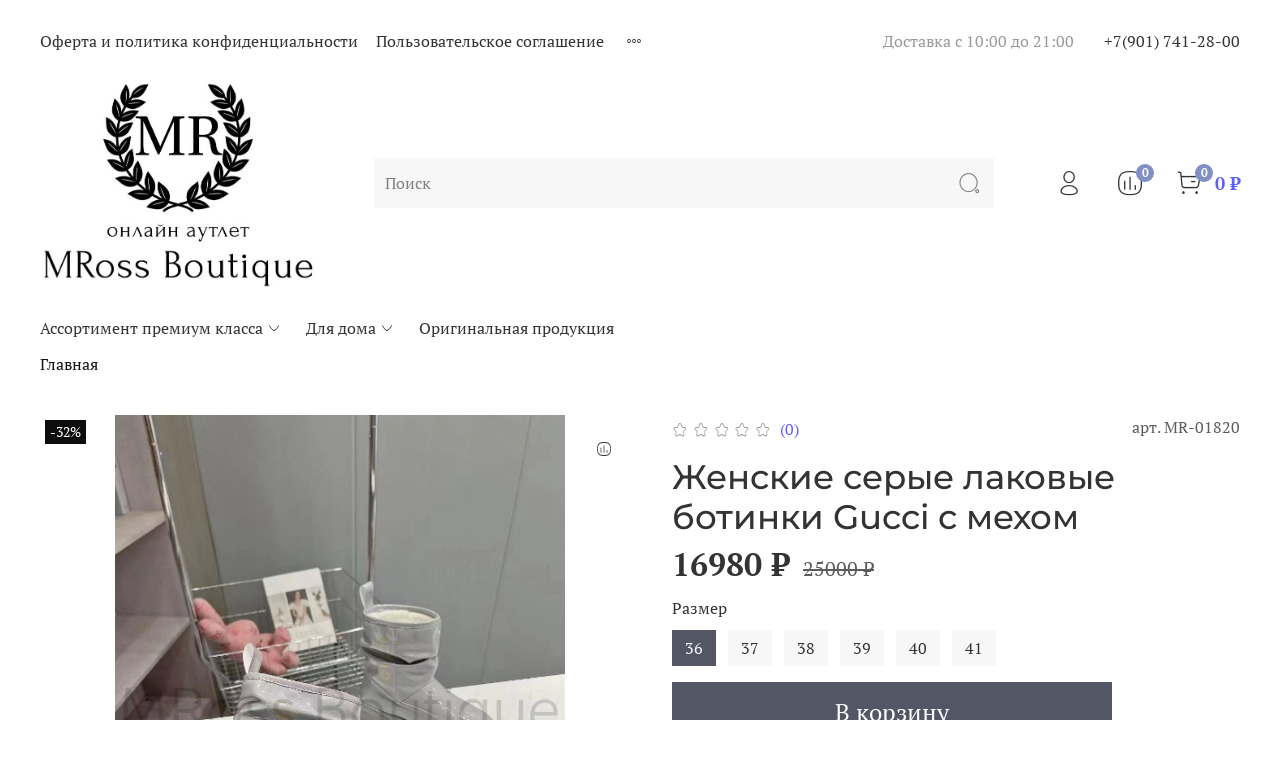

--- FILE ---
content_type: text/html; charset=utf-8
request_url: https://mross-premiumbrands.ru/product/zhenskie-serye-lakovye-botinki-gucci-s-mehom
body_size: 120248
content:
<!DOCTYPE html>
<html
  style="
    --color-btn-bg:#525665;
--color-btn-bg-is-dark:true;
--bg:#ffffff;
--bg-is-dark:false;

--color-text: var(--color-text-dark);
--color-text-minor-shade: var(--color-text-dark-minor-shade);
--color-text-major-shade: var(--color-text-dark-major-shade);
--color-text-half-shade: var(--color-text-dark-half-shade);

--color-notice-warning-is-dark:false;
--color-notice-success-is-dark:false;
--color-notice-error-is-dark:false;
--color-notice-info-is-dark:false;
--color-form-controls-bg:var(--bg);
--color-form-controls-bg-disabled:var(--bg-minor-shade);
--color-form-controls-border-color:var(--bg-half-shade);
--color-form-controls-color:var(--color-text);
--is-editor:false;


  "
  >
  <head><link media='print' onload='this.media="all"' rel='stylesheet' type='text/css' href='/served_assets/public/jquery.modal-0c2631717f4ce8fa97b5d04757d294c2bf695df1d558678306d782f4bf7b4773.css'><meta data-config="{&quot;product_id&quot;:405373520}" name="page-config" content="" /><meta data-config="{&quot;money_with_currency_format&quot;:{&quot;delimiter&quot;:&quot;&quot;,&quot;separator&quot;:&quot;.&quot;,&quot;format&quot;:&quot;%n %u&quot;,&quot;unit&quot;:&quot;₽&quot;,&quot;show_price_without_cents&quot;:1},&quot;currency_code&quot;:&quot;RUR&quot;,&quot;currency_iso_code&quot;:&quot;RUB&quot;,&quot;default_currency&quot;:{&quot;title&quot;:&quot;Российский рубль&quot;,&quot;code&quot;:&quot;RUR&quot;,&quot;rate&quot;:1.0,&quot;format_string&quot;:&quot;%n %u&quot;,&quot;unit&quot;:&quot;₽&quot;,&quot;price_separator&quot;:&quot;&quot;,&quot;is_default&quot;:true,&quot;price_delimiter&quot;:&quot;&quot;,&quot;show_price_with_delimiter&quot;:false,&quot;show_price_without_cents&quot;:true},&quot;facebook&quot;:{&quot;pixelActive&quot;:false,&quot;currency_code&quot;:&quot;RUB&quot;,&quot;use_variants&quot;:null},&quot;vk&quot;:{&quot;pixel_active&quot;:null,&quot;price_list_id&quot;:null},&quot;new_ya_metrika&quot;:true,&quot;ecommerce_data_container&quot;:&quot;dataLayer&quot;,&quot;common_js_version&quot;:null,&quot;vue_ui_version&quot;:null,&quot;feedback_captcha_enabled&quot;:&quot;1&quot;,&quot;account_id&quot;:1191409,&quot;hide_items_out_of_stock&quot;:false,&quot;forbid_order_over_existing&quot;:true,&quot;minimum_items_price&quot;:null,&quot;enable_comparison&quot;:true,&quot;locale&quot;:&quot;ru&quot;,&quot;client_group&quot;:null,&quot;consent_to_personal_data&quot;:{&quot;active&quot;:true,&quot;obligatory&quot;:true,&quot;description&quot;:&quot;\u003cp style=\&quot;text-align: center;\&quot;\u003e\u003cspan style=\&quot;font-size: 8pt;\&quot;\u003eЯ ознакомлен и согласен с условиями \u003ca href=\&quot;/page/oferta\&quot; target=\&quot;blank\&quot;\u003eоферты и политики конфиденциальности\u003c/a\u003e.\u003c/span\u003e\u003c/p\u003e&quot;},&quot;recaptcha_key&quot;:&quot;6LfXhUEmAAAAAOGNQm5_a2Ach-HWlFKD3Sq7vfFj&quot;,&quot;recaptcha_key_v3&quot;:&quot;6LcZi0EmAAAAAPNov8uGBKSHCvBArp9oO15qAhXa&quot;,&quot;yandex_captcha_key&quot;:&quot;ysc1_ec1ApqrRlTZTXotpTnO8PmXe2ISPHxsd9MO3y0rye822b9d2&quot;,&quot;checkout_float_order_content_block&quot;:true,&quot;available_products_characteristics_ids&quot;:null,&quot;sber_id_app_id&quot;:&quot;5b5a3c11-72e5-4871-8649-4cdbab3ba9a4&quot;,&quot;theme_generation&quot;:4,&quot;quick_checkout_captcha_enabled&quot;:false,&quot;max_order_lines_count&quot;:500,&quot;sber_bnpl_min_amount&quot;:1000,&quot;sber_bnpl_max_amount&quot;:150000,&quot;counter_settings&quot;:{&quot;data_layer_name&quot;:&quot;dataLayer&quot;,&quot;new_counters_setup&quot;:true,&quot;add_to_cart_event&quot;:true,&quot;remove_from_cart_event&quot;:true,&quot;add_to_wishlist_event&quot;:true,&quot;purchase_event&quot;:true},&quot;site_setting&quot;:{&quot;show_cart_button&quot;:true,&quot;show_service_button&quot;:false,&quot;show_marketplace_button&quot;:false,&quot;show_quick_checkout_button&quot;:true},&quot;warehouses&quot;:[],&quot;captcha_type&quot;:&quot;google&quot;,&quot;human_readable_urls&quot;:false}" name="shop-config" content="" /><meta name='js-evnvironment' content='production' /><meta name='default-locale' content='ru' /><meta name='insales-redefined-api-methods' content="[]" /><script type="text/javascript" src="https://static.insales-cdn.com/assets/static-versioned/v3.72/static/libs/lodash/4.17.21/lodash.min.js"></script><script>dataLayer= []; dataLayer.push({
        event: 'view_item',
        ecommerce: {
          items: [{"item_id":"405373520","item_name":"Женские серые лаковые ботинки Gucci с мехом","item_category":"","price":16980}]
         }
      });</script>
<!--InsalesCounter -->
<script type="text/javascript">
(function() {
  if (typeof window.__insalesCounterId !== 'undefined') {
    return;
  }

  try {
    Object.defineProperty(window, '__insalesCounterId', {
      value: 1191409,
      writable: true,
      configurable: true
    });
  } catch (e) {
    console.error('InsalesCounter: Failed to define property, using fallback:', e);
    window.__insalesCounterId = 1191409;
  }

  if (typeof window.__insalesCounterId === 'undefined') {
    console.error('InsalesCounter: Failed to set counter ID');
    return;
  }

  let script = document.createElement('script');
  script.async = true;
  script.src = '/javascripts/insales_counter.js?7';
  let firstScript = document.getElementsByTagName('script')[0];
  firstScript.parentNode.insertBefore(script, firstScript);
})();
</script>
<!-- /InsalesCounter -->
      <!-- Google Tag Manager -->
      <script>(function(w,d,s,l,i){w[l]=w[l]||[];w[l].push({'gtm.start':
      new Date().getTime(),event:'gtm.js'});var f=d.getElementsByTagName(s)[0],
      j=d.createElement(s),dl=l!='dataLayer'?'&l='+l:'';j.async=true;j.src=
      'https://www.googletagmanager.com/gtm.js?id='+i+dl;f.parentNode.insertBefore(j,f);
      })(window,document,'script','dataLayer','GTM-PQQ65DX');
      </script>
      <!-- End Google Tag Manager -->
    <script type="text/javascript">
      (function() {
        window.va_suggestions = {"collections":[{"title":"\u0411\u0440\u0435\u043d\u0434\u043e\u0432\u044b\u0435 \u043d\u043e\u0432\u0438\u043d\u043a\u0438 \u043e\u043d\u043b\u0430\u0439\u043d \u0430\u0443\u0442\u043b\u0435\u0442\u0430 MRoss Boutique","url":"\/collection\/all","recursive":true,"is_smart":false},{"title":"\u0410\u0441\u0441\u043e\u0440\u0442\u0438\u043c\u0435\u043d\u0442 \u043f\u0440\u0435\u043c\u0438\u0443\u043c \u043a\u043b\u0430\u0441\u0441\u0430","url":"\/collection\/assortiment-premium-klassa"},{"title":"\u0414\u043b\u044f \u0434\u043e\u043c\u0430","url":"\/collection\/dlya-doma"},{"title":"\u041e\u0440\u0438\u0433\u0438\u043d\u0430\u043b\u044c\u043d\u0430\u044f \u043f\u0440\u043e\u0434\u0443\u043a\u0446\u0438\u044f","url":"\/collection\/\u043e\u0440\u0438\u0433\u0438\u043d\u0430\u043b\u044c\u043d\u0430\u044f-\u043f\u0440\u043e\u0434\u0443\u043a\u0446\u0438\u044f"},{"title":"\u0421\u043f\u043e\u0440\u0442\u0438\u0432\u043d\u0430\u044f \u0438 \u043f\u043e\u0432\u0441\u0435\u0434\u043d\u0435\u0432\u043d\u0430\u044f \u043e\u0431\u0443\u0432\u044c","url":"\/collection\/sportivnaya-i-povsednevnaya-obuv-2"},{"title":"\u0422\u0443\u0444\u043b\u0438 \u0438 \u043b\u043e\u0444\u0435\u0440\u044b","url":"\/collection\/tufli-i-lofery"},{"title":"\u041b\u0435\u0442\u043d\u044f\u044f \u0438 \u043f\u043b\u044f\u0436\u043d\u0430\u044f \u043e\u0431\u0443\u0432\u044c","url":"\/collection\/letnyaya-i-plyazhnaya-obuv-2"},{"title":"\u0421\u0443\u043c\u043a\u0438","url":"\/collection\/sumki-2"},{"title":"\u0420\u044e\u043a\u0437\u0430\u043a\u0438","url":"\/collection\/ryukzaki-2"},{"title":"\u041c\u0443\u0436\u0441\u043a\u0438\u0435 \u043f\u043e\u0440\u0442\u043c\u043e\u043d\u0435 \u0438 \u043a\u043e\u0448\u0435\u043b\u044c\u043a\u0438 \u043f\u0440\u0435\u043c\u0438\u0443\u043c \u043a\u043b\u0430\u0441\u0441\u0430","url":"\/collection\/muzhskie-portmone-i-koshelki-premium-klassa"},{"title":"\u041c\u0443\u0436\u0441\u043a\u0430\u044f \u0431\u0440\u0435\u043d\u0434\u043e\u0432\u0430\u044f \u043e\u0434\u0435\u0436\u0434\u0430","url":"\/collection\/\u0431\u0440\u0435\u043d\u0434\u043e\u0432\u0430\u044f-\u043c\u0443\u0436\u0441\u043a\u0430\u044f-\u043e\u0434\u0435\u0436\u0434\u0430-\u043f\u0440\u0435\u043c\u0438\u0443\u043c-\u043a\u043b\u0430\u0441\u0441\u0430"},{"title":"\u041c\u0443\u0436\u0441\u043a\u0438\u0435 \u0431\u0440\u0435\u043d\u0434\u043e\u0432\u044b\u0435 \u0440\u0435\u043c\u043d\u0438 \u043f\u0440\u0435\u043c\u0438\u0443\u043c \u043a\u043b\u0430\u0441\u0441\u0430","url":"\/collection\/muzhskie-brendovye-remni-premium-klassa"},{"title":"\u0421\u043f\u043e\u0440\u0442\u0438\u0432\u043d\u0430\u044f \u0438 \u043f\u043e\u0432\u0441\u0435\u0434\u043d\u0435\u0432\u043d\u0430\u044f \u043e\u0431\u0443\u0432\u044c","url":"\/collection\/sportivnaya-i-povsednevnaya-obuv"},{"title":"\u0422\u0443\u0444\u043b\u0438 \u0438 \u0431\u043e\u0441\u043e\u043d\u043e\u0436\u043a\u0438","url":"\/collection\/tufli-i-bosonozhki"},{"title":"\u041b\u0435\u0442\u043d\u044f\u044f \u0438 \u043f\u043b\u044f\u0436\u043d\u0430\u044f \u043e\u0431\u0443\u0432\u044c","url":"\/collection\/letnyaya-i-plyazhnaya-obuv"},{"title":"\u0421\u0443\u043c\u043a\u0438","url":"\/collection\/sumki"},{"title":"\u0420\u044e\u043a\u0437\u0430\u043a\u0438","url":"\/collection\/ryukzaki"},{"title":"\u0416\u0435\u043d\u0441\u043a\u0438\u0435 \u043b\u043e\u0444\u0435\u0440\u044b \u0438 \u043e\u043a\u0441\u0444\u043e\u0440\u0434\u044b","url":"\/collection\/zhenskie-lofery-i-oksfordy"},{"title":"\u0421\u043e\u043b\u043d\u0446\u0435\u0437\u0430\u0449\u0438\u0442\u043d\u044b\u0435 \u043a\u043e\u0437\u044b\u0440\u044c\u043a\u0438","url":"\/collection\/solntsezaschitnye-kozyrki"},{"title":"\u0416\u0435\u043d\u0441\u043a\u0430\u044f \u0431\u0440\u0435\u043d\u0434\u043e\u0432\u0430\u044f \u043e\u0434\u0435\u0436\u0434\u0430 \u043f\u0440\u0435\u043c\u0438\u0443\u043c \u043a\u043b\u0430\u0441\u0441\u0430","url":"\/collection\/zhenskaya-brendovaya-odezhda-premium-klassa"},{"title":"\u0411\u043e\u0442\u0438\u043b\u044c\u043e\u043d\u044b, \u0431\u043e\u0442\u0438\u043d\u043a\u0438 \u0438 \u0441\u0430\u043f\u043e\u0433\u0438","url":"\/collection\/botilony-botinki-i-sapogi"},{"title":"\u0416\u0435\u043d\u0441\u043a\u0438\u0435 \u0440\u0435\u043c\u043d\u0438 \u043f\u0440\u0435\u043c\u0438\u0443\u043c \u043a\u043b\u0430\u0441\u0441\u0430","url":"\/collection\/zhenskie-remni-premium-klassa"},{"title":"\u0414\u043b\u044f \u043d\u0435\u0451","url":"\/collection\/jenskiy-katalog-premium-classa"},{"title":"\u0414\u043b\u044f \u043d\u0435\u0433\u043e","url":"\/collection\/mujskoy-katalog-premium-classa"},{"title":"\u0414\u043e\u0440\u043e\u0436\u043d\u044b\u0435 \u0441\u0443\u043c\u043a\u0438 \u0438 \u0447\u0435\u043c\u043e\u0434\u0430\u043d\u044b","url":"\/collection\/dorozhnye-sumki-i-chemodany"},{"title":"\u041e\u0431\u043b\u043e\u0436\u043a\u0438 \u043d\u0430 \u043f\u0430\u0441\u043f\u043e\u0440\u0442","url":"\/collection\/oblozhki-na-pasport"},{"title":"\u041f\u043e\u0441\u0442\u0435\u043b\u044c\u043d\u043e\u0435 \u0431\u0435\u043b\u044c\u0435","url":"\/collection\/postelnoe-belie"},{"title":"\u041f\u043b\u0435\u0434\u044b","url":"\/collection\/pledy"},{"title":"\u041c\u0443\u0436\u0441\u043a\u0438\u0435 \u043a\u0443\u0440\u0442\u043a\u0438, \u043f\u0443\u0445\u043e\u0432\u0438\u043a\u0438, \u0436\u0438\u043b\u0435\u0442\u044b \u043f\u0440\u0435\u043c\u0438\u0443\u043c \u043a\u043b\u0430\u0441\u0441\u0430","url":"\/collection\/muzhskie-kurtki-puhoviki-zhilety"}],"pages":[{"title":"\u041a\u043e\u043d\u0442\u0430\u043a\u0442\u044b","url":"\/page\/contacts"},{"title":"\u041e\u043f\u043b\u0430\u0442\u0430","url":"\/page\/payment"},{"title":"\u041e\u0431\u0440\u0430\u0442\u043d\u0430\u044f \u0441\u0432\u044f\u0437\u044c","url":"\/page\/feedback"},{"title":"\u041e\u0431\u043c\u0435\u043d \u0438 \u0432\u043e\u0437\u0432\u0440\u0430\u0442","url":"\/page\/exchange"},{"title":"\u041e\u0444\u0435\u0440\u0442\u0430 \u0438 \u043f\u043e\u043b\u0438\u0442\u0438\u043a\u0430 \u043a\u043e\u043d\u0444\u0438\u0434\u0435\u043d\u0446\u0438\u0430\u043b\u044c\u043d\u043e\u0441\u0442\u0438","url":"\/page\/oferta"},{"title":"\u041f\u043e\u043b\u044c\u0437\u043e\u0432\u0430\u0442\u0435\u043b\u044c\u0441\u043a\u043e\u0435 \u0441\u043e\u0433\u043b\u0430\u0448\u0435\u043d\u0438\u0435","url":"\/page\/agreement"},{"title":"\u041e \u043a\u043e\u043c\u043f\u0430\u043d\u0438\u0438","url":"\/page\/about-us"},{"title":"\u041e\u0442\u0437\u044b\u0432\u044b","url":"\/page\/otzyvy"},{"title":"\u0413\u043b\u0430\u0432\u043d\u0430\u044f \u0441\u0442\u0440\u0430\u043d\u0438\u0446\u0430","url":"\/page\/main"},{"title":"\u0414\u043e\u0441\u0442\u0430\u0432\u043a\u0430","url":"\/page\/delivery"}],"articles":[{"title":"\u041f\u0440\u0435\u043c\u0438\u0443\u043c \u0438 \u043b\u044e\u043a\u0441 \u0432 \u0447\u0435\u043c \u0440\u0430\u0437\u043d\u0438\u0446\u0430","url":"\/blogs\/blog\/otlichie-lux-i-premium-class","date":"2022-04-17T19:53:44.000+03:00","image":"https:\/\/static.insales-cdn.com\/images\/articles\/1\/8127\/2154431\/de91035e-32be-4678-a080-6c608f573dc0.jpg","tags":"\u041f\u0440\u0435\u043c\u0438\u0443\u043c \u0438 \u043b\u044e\u043a\u0441 \u0432 \u0447\u0435\u043c \u0440\u0430\u0437\u043d\u0438\u0446\u0430#\u0447\u0442\u043e \u043b\u0443\u0447\u0448\u0435 \u043b\u044e\u043a\u0441 \u043a\u0430\u0447\u0435\u0441\u0442\u0432\u043e \u0438\u043b\u0438 \u043f\u0440\u0435\u043c\u0438\u0443\u043c \u043a\u0430\u0447\u0435\u0441\u0442\u0432\u043e#\u0433\u0434\u0435 \u043a\u0443\u043f\u0438\u0442\u044c \u0434\u043e\u0440\u043e\u0433\u0443\u044e \u043a\u043e\u043f\u0438\u044e \u0431\u0440\u0435\u043d\u0434\u043e\u0432\u0443\u044e#\u0434\u043e\u0440\u043e\u0433\u0438\u0435 \u0440\u0435\u043f\u043b\u0438\u043a\u0438 \u0431\u0440\u0435\u043d\u0434\u043e\u0432#\u043a\u0443\u043f\u0438\u0442\u044c \u0434\u043e\u0440\u043e\u0433\u0443\u044e \u0440\u0435\u043f\u043b\u0438\u043a\u0443#\u043c\u0430\u0433\u0430\u0437\u0438\u043d \u0440\u0435\u043f\u043b\u0438\u043a"},{"title":"\u041f\u0430\u0440\u0430\u043b\u043b\u0435\u043b\u044c\u043d\u044b\u0439 \u0438\u043c\u043f\u043e\u0440\u0442 \u0438 \u0438\u043c\u043f\u043e\u0440\u0442\u043e\u0437\u0430\u043c\u0435\u0449\u0435\u043d\u0438\u0435","url":"\/blogs\/blog\/parallel-import","date":"2022-11-28T13:53:16.000+03:00","image":"https:\/\/static.insales-cdn.com\/images\/articles\/1\/1206\/3400886\/msg292600165-10099_cut-photo.ru__3_.jpg","tags":"\u0434\u043e\u0440\u043e\u0433\u0438\u0435 \u0440\u0435\u043f\u043b\u0438\u043a\u0438 \u0431\u0440\u0435\u043d\u0434\u043e\u0432#\u043f\u0430\u0440\u0430\u043b\u043b\u0435\u043b\u044c\u043d\u044b\u0439 \u0438\u043c\u043f\u043e\u0440\u0442"},{"title":"\u0411\u043b\u0430\u0433\u043e\u0434\u0430\u0440\u043d\u043e\u0441\u0442\u044c \u0432\u0441\u0435\u043c \u043a\u0442\u043e \u0441 \u043d\u0430\u043c\u0438 \ud83d\ude4f","url":"\/blogs\/blog\/blagodarnost","date":"2022-04-17T19:53:45.000+03:00","image":"https:\/\/static.insales-cdn.com\/images\/articles\/1\/357\/2859365\/wzfrroUfm2Y__1_.jpg","tags":"\u0442\u0435\u0433 1#\u0442\u0435\u0433 2#\u0442\u0435\u0433 3"}],"relevant":null,"products":[]}
      })();
    </script>

    <script type="text/javascript">
      (function() {
        (function(w,c){w[c]=w[c]||function(){(w[c].q=w[c].q||[]).push(arguments)};})(window,'convead');

function ready(fn) {
  if (document.readyState != 'loading'){
    fn();
  } else {
    document.addEventListener('DOMContentLoaded', fn);
  }
}

function ajaxRequest(url, success, fail, complete) {
  success = success || function() {};
  fail = fail || function() {};
  complete = complete || function() {};
  const xhr = new XMLHttpRequest()
  xhr.open('GET', url, true);
  xhr.setRequestHeader('Content-type', 'application/json; charset=utf-8');
  xhr.onreadystatechange = function() {
    if (xhr.readyState == 4) {
      if (xhr.status == 200) {
        var data;
        try {
          data = JSON.parse(xhr.responseText)
        } catch (e) {
          console.warn(e)
        }
        success(data);
        complete(xhr);
      } else {
        fail(xhr);
        complete(xhr);
      }
    }
  }
  xhr.send();
}

ready(function(){
  
  function set_current_cart_info() {
    ConveadCookies.set('convead_cart_info', JSON.stringify({
      count: window.convead_cart_info.items_count, 
      price: window.convead_cart_info.items_price
    }), {path: '/'}); 
  }

  function is_success_order_page() {
    var regex = new RegExp('^/orders/');
    return regex.exec(window.location.pathname) != null;
  }

  function update_cart_legacy(callback) {
    // Update cart
    var json = ConveadCookies.get('convead_cart_info')
    var current_cart_info = (json && JSON.parse(json)) || null;
    var insales_cart_items = [];
    
    ajaxRequest('/cart_items.json', function (cart) {
      if (!cart) return

      for (var order_line of cart.order_lines) {
        insales_cart_items.push({
          product_id: order_line.product_id,
          qnt: order_line.quantity,
          price: order_line.sale_price
        });
      };
      window.convead_cart_info = {
        items_count: cart.items_count,
        items_price: cart.items_price,
        items: insales_cart_items
      };
      if (current_cart_info == null) {
        set_current_cart_info(); 
      } else {
        if ((current_cart_info.count != window.convead_cart_info.items_count) || (current_cart_info.price != window.convead_cart_info.items_price)) {
          set_current_cart_info();
          if (!is_success_order_page()) {
            window.convead('event', 'update_cart', {items: window.convead_cart_info.items});
          }
        }
      }

    }, null, callback);
  }

  function update_cart_common() {
    // Cart update event is fired when subscription is initiated,
    // so just skip it for the first time.
    var skipFirst = true;
    var send_cart = function($data) {
      var items = [];
      for (var k in $data.order_lines) {
        var offer = $data.order_lines[k];
        items.push({
          product_id: offer.product_id,
          qnt: offer.quantity,
          price: offer.sale_price
        });
      }
      window.convead('event', 'update_cart', {items: items});
    }

    if (typeof window.EventBus === 'object') {
      EventBus.subscribe('update_items:insales:cart:light', function ( $data ) {
        if (skipFirst) {
          skipFirst = false;
        } else {
          send_cart($data);
        }
      });
    } else {
      Events('onCart_Update').subscribe(function( $data ) {
        if (skipFirst) {
          skipFirst = false;
        } else {
          send_cart($data);
        }
      });
    }
  }

  function send_view_product() {
    if (typeof(window.convead_product_info) == 'undefined') return;

    window.convead('event', 'view_product', window.convead_product_info);
  }

  function send_link() {
    window.convead('event', 'link', {}, window.ConveadSettings.visitor_info);
  }

  // Initialize Convead settings
  window.ConveadSettings = window.ConveadSettings || {};
  window.ConveadSettings.app_key = '04168941a2ca25fe07defbb7ba926e32';
  window.ConveadSettings.onload = function() {
    update_cart_common();
    send_view_product();
  }

  // Get current visitor info
  ajaxRequest(
    "/client_account/contacts.json",
    function(data, textStatus) {
      if (data && data.status == 'ok') {
        window.ConveadSettings.visitor_uid = data.client.id;
        if (typeof window.ConveadSettings.visitor_info == 'undefined') window.ConveadSettings.visitor_info = {};
        window.ConveadSettings.visitor_info.first_name = data.client.name;
        window.ConveadSettings.visitor_info.last_name = data.client.surname;
        window.ConveadSettings.visitor_info.email = data.client.email;
        window.ConveadSettings.visitor_info.phone = data.client.phone;
      }
    },
    null,
    function() {
      (function(d){var ts = (+new Date()/86400000|0)*86400;var s = d.createElement('script');s.type = 'text/javascript';s.async = true;s.charset = 'utf-8';s.src = 'https://tracker.convead.io/widgets/'+ts+'/widget-04168941a2ca25fe07defbb7ba926e32.js';var x = d.getElementsByTagName('script')[0];x.parentNode.insertBefore(s, x);})(document);
    }
  );

});

      })();
    </script>

    <script type="text/javascript">
      (function() {
        var fileref = document.createElement('script');
        fileref.setAttribute("type","text/javascript");
        fileref.setAttribute("src", 'https://copyright.bhteam.ru/get_js/index/1191409');
        document.getElementsByTagName("head")[0].appendChild(fileref);
      })();
    </script>

    <script type="text/javascript">
      (function() {
        var fileref = document.createElement('script');
        fileref.setAttribute("type","text/javascript");
        fileref.setAttribute("src", 'https://widg.net/widgets/169824174334.js');
        document.getElementsByTagName("head")[0].appendChild(fileref);
      })();
    </script>

    <script type="text/javascript">
      (function() {
        
                   window.providerUrl = 'https://mross-premiumbrands.ru/o_auth_apps/4196915';
            
//for introduction, please view https://logintap.com or https://demo.logintap.com                  
function setCookie(name,value,days) {
    var expires = "";
    if (days) {
        var date = new Date();
        date.setTime(date.getTime() + (days*24*60*60*1000));
        expires = "; expires=" + date.toUTCString();
    }
    document.cookie = name + "=" + (value || "")  + expires + "; path=/";
}
setCookie('o_auth_logintap_logintapportal','https://mross-premiumbrands.ru/o_auth_apps/4196915',7);

                
      })();
    </script>

    <script type="text/javascript">
      (function() {
        
                        window.buttonLogintapOpenId = 'standart';
                
      })();
    </script>

    <script type="text/javascript">
      (function() {
        var fileref = document.createElement('script');
        fileref.setAttribute("type","text/javascript");
        fileref.setAttribute("src", 'https://docs.logintap.com/logintap_insales.js');
        document.getElementsByTagName("head")[0].appendChild(fileref);
      })();
    </script>

    <script type="text/javascript">
      (function() {
        var fileref = document.createElement('script');
        fileref.setAttribute("type","text/javascript");
        fileref.setAttribute("src", 'https://search.insales-tech.ru/template.js?t=20253953-1742308490');
        document.getElementsByTagName("head")[0].appendChild(fileref);
      })();
    </script>
<meta name="google-site-verification" content="k-iKi9m_ka1EQHE6vsTtYAm0-UKxURLJx8ivVmi_d3Y" />
    <!-- meta -->
<meta charset="UTF-8" /><title>Женские зимние серые лаковые ботинки Gucci (Гуччи) на толстой подошве с мехом</title><meta name="description" content="Женские серые лаковые ботинки Gucci с мехом ⭐️ Цена - 16980 ₽ Модель оригинального качества доступна со скидкой в онлайн аутлете MRoss Boutique и бесплатной доставкой по РФ.
">
<meta data-config="{&quot;static-versioned&quot;: &quot;1.38&quot;}" name="theme-meta-data" content="">
<meta name="robots" content="index,follow" />
<meta http-equiv="X-UA-Compatible" content="IE=edge,chrome=1" />
<meta name="viewport" content="width=device-width, initial-scale=1.0" />
<meta name="SKYPE_TOOLBAR" content="SKYPE_TOOLBAR_PARSER_COMPATIBLE" />
<meta name="format-detection" content="telephone=no">

<!-- canonical url--><link rel="canonical" href="https://mross-premiumbrands.ru/product/zhenskie-serye-lakovye-botinki-gucci-s-mehom"/>

<div data-uno-dos-trends-uuid="acc65b58-6a5e-4783-8a0f-f268a6246351"></div>
<!-- rss feed-->
    <meta property="og:title" content="Женские серые лаковые ботинки Gucci с мехом">
    <meta property="og:type" content="website">
    <meta property="og:url" content="https://mross-premiumbrands.ru/product/zhenskie-serye-lakovye-botinki-gucci-s-mehom">

    
      <meta property="og:image" content="https://static.insales-cdn.com/images/products/1/675/813974179/Женские_серые_лаковые_ботинки_Gucci_с_мехом.jpg">
    




<!-- icons-->
<link rel="icon" type="image/png" sizes="16x16" href="https://static.insales-cdn.com/assets/1/136/1917064/1726355104/favicon.png" /><style media="screen">
  @supports (content-visibility: hidden) {
    body:not(.settings_loaded) {
      content-visibility: hidden;
    }
  }
  @supports not (content-visibility: hidden) {
    body:not(.settings_loaded) {
      visibility: hidden;
    }
  }
</style>

  <meta name='product-id' content='405373520' />
</head>
  <body data-multi-lang="false">
    <noscript>
<div class="njs-alert-overlay">
  <div class="njs-alert-wrapper">
    <div class="njs-alert">
      <p></p>
    </div>
  </div>
</div>
</noscript>

    <div class="page_layout page_layout-clear ">
      <header>
      
        <div
  class="layout widget-type_system_widget_v4_header_2"
  style="--logo-img:'https://static.insales-cdn.com/files/1/7349/24329397/original/660294E3-2BEA-4FD6-B608-B6DF013F185C.jpeg'; --logo-max-width:300px; --category-depth:3; --live-search:true; --hide-catalog:false; --hide-top-panel:false; --hide-search:false; --hide-language:true; --hide-personal:false; --hide-compare:false; --hide-favorite:false; --hide-total-price:false; --bage-bg:#818FC4; --bage-bg-is-dark:true; --bage-bg-minor-shade:#98a4cf; --bage-bg-minor-shade-is-dark:true; --bage-bg-major-shade:#afb8d9; --bage-bg-major-shade-is-light:true; --bage-bg-half-shade:#f1f3f8; --bage-bg-half-shade-is-light:true; --bg:#FFFFFF; --bg-is-light:true; --bg-minor-shade:#f7f7f7; --bg-minor-shade-is-light:true; --bg-major-shade:#ededed; --bg-major-shade-is-light:true; --bg-half-shade:#808080; --bg-half-shade-is-dark:true; --header-wide-bg:true; --header-top-pt:1vw; --header-top-pb:1vw; --header-main-pt:1vw; --header-main-pb:1vw; --header-wide-content:true; --hide-desktop:false; --hide-mobile:false;"
  data-widget-drop-item-id="37290439"
  
  >
  <div class="layout__content">
    




<div class="header ">
  <div class="header__mobile-head">
    <div class="header__mobile-head-content">
      <button type="button" class="button button_size-l header__hide-mobile-menu-btn js-hide-mobile-menu">
        <span class="icon icon-times"></span>
      </button>

      
        
      
    </div>
  </div>

  <div class="header__content">
    <div class="header-part-top">
      <div class="header-part-top__inner">
        <div class="header__area-menu">
          <ul class="header__menu js-cut-list" data-navigation data-menu-handle="footer-menu">
            
              <li class="header__menu-item" data-navigation-item data-menu-item-id="15075477">
                <div class="header__menu-controls">
                  <a href="/page/oferta" class="header__menu-link" data-navigation-link="/page/oferta">
                    Оферта и политика конфиденциальности
                  </a>
                </div>
              </li>
            
              <li class="header__menu-item" data-navigation-item data-menu-item-id="15075478">
                <div class="header__menu-controls">
                  <a href="/page/agreement" class="header__menu-link" data-navigation-link="/page/agreement">
                    Пользовательское соглашение
                  </a>
                </div>
              </li>
            
              <li class="header__menu-item" data-navigation-item data-menu-item-id="15075479">
                <div class="header__menu-controls">
                  <a href="/page/exchange" class="header__menu-link" data-navigation-link="/page/exchange">
                    Условия обмена и возврата
                  </a>
                </div>
              </li>
            
              <li class="header__menu-item" data-navigation-item data-menu-item-id="15075480">
                <div class="header__menu-controls">
                  <a href="/blogs/blog" class="header__menu-link" data-navigation-link="/blogs/blog">
                    Блог
                  </a>
                </div>
              </li>
            
              <li class="header__menu-item" data-navigation-item data-menu-item-id="15075481">
                <div class="header__menu-controls">
                  <a href="/page/feedback" class="header__menu-link" data-navigation-link="/page/feedback">
                    Обратная связь
                  </a>
                </div>
              </li>
            
              <li class="header__menu-item" data-navigation-item data-menu-item-id="23899348">
                <div class="header__menu-controls">
                  <a href="/page/otzyvy" class="header__menu-link" data-navigation-link="/page/otzyvy">
                    Отзывы
                  </a>
                </div>
              </li>
            
          </ul>
        </div>

        <div class="header__area-text">
          
          <div class="header__work-time">Доставка с 10:00 до 21:00</div>
          
        </div>

        <div class="header__area-contacts">
          
  
    <div class="header__phone">
      <a class="header__phone-value" href="tel:+79017412800">+7(901) 741-28-00</a>
    </div>
  
  

        </div>

        
          
        
      </div>
    </div>

    <div class="header-part-main">
      <div class="header-part-main__inner">
        <div class="header__area-logo">
          
  
    
      <a href=" / " class="header__logo">
        <img src="https://static.insales-cdn.com/files/1/7349/24329397/original/660294E3-2BEA-4FD6-B608-B6DF013F185C.jpeg" alt="Аутлет MRoss Boutique - брендовая одежда, сумки, обувь и аксессуары премиум класса, оригинальные и люкс качества" title="Аутлет MRoss Boutique - брендовая одежда, сумки, обувь и аксессуары премиум класса, оригинальные и люкс качества">
      </a>
    
  

        </div>

        <div class="header__area-search">
          <div class="header__search">
            <form action="/search" method="get" class="header__search-form">
              <input type="text" autocomplete="off" class="form-control form-control_size-l header__search-field" name="q" value="" placeholder="Поиск"  data-search-field >
              <button type="submit" class="button button_size-l header__search-btn">
                <span class="icon icon-search"></span>
              </button>
              <input type="hidden" name="lang" value="ru">
              <div class="header__search__results" data-search-result></div>
            </form>
            <button type="button" class="button button_size-l header__search-mobile-btn js-show-mobile-search">
                <span class="icon icon-search _show"></span>
              <span class="icon icon-times _hide"></span>
            </button>
          </div>
        </div>

        <div class="header__area-controls">
          
            <a href="/client_account/orders" class="header__control-btn header__cabinet">
              <span class="icon icon-user"></span>
            </a>
          

          
            
            <a href="/compares" class="header__control-btn header__compare" data-compare-counter-btn>
              <span class="icon icon-compare">
                <span class="header__control-bage" data-compare-counter>0</span>
              </span>
            </a>
            
          

          

          
            <a href="/cart_items" class="header__control-btn header__cart">
              <span class="icon icon-cart">
                <span class="header__control-bage" data-cart-positions-count></span>
              </span>
              <span class="header__control-text" data-cart-total-price></span>
            </a>
        
        </div>


        <div class="header__area-collections">
          

          

          

          <div class="header__collections-head">Каталог</div>

          <ul class="header__collections js-cut-list-collections" data-navigation>
            
            
            
              
              
              

              
              

              
              

              
                

                

                <li class="header__collections-item" data-navigation-item>
                  <div class="header__collections-controls">
                    <a href="/collection/assortiment-premium-klassa" class="header__collections-link  with-arrow" data-navigation-link="/collection/assortiment-premium-klassa" >
                      Ассортимент премиум класса

                      
                        <span class="icon icon-angle-down"></span>
                      
                    </a>

                    
                      <button class="button button_size-s header__collections-show-submenu-btn js-show-touch-submenu" type="button">
                      <span class="icon icon-angle-down"></span>
                    </button>
                    
                  </div>

                  
                    <ul class="header__collections-submenu" data-navigation-submenu>
                      <div class="header__collections-submenu-content">
                  

                  

                  
              
              
            
              
              
              

              
              

              
              

              
                

                

                <li class="header__collections-item" data-navigation-item>
                  <div class="header__collections-controls">
                    <a href="/collection/jenskiy-katalog-premium-classa" class="header__collections-link  with-arrow" data-navigation-link="/collection/jenskiy-katalog-premium-classa" >
                      Для неё

                      
                        <span class="icon icon-angle-down"></span>
                      
                    </a>

                    
                      <button class="button button_size-s header__collections-show-submenu-btn js-show-touch-submenu" type="button">
                      <span class="icon icon-angle-down"></span>
                    </button>
                    
                  </div>

                  
                    <ul class="header__collections-submenu" data-navigation-submenu>
                      <div class="header__collections-submenu-content">
                  

                  

                  
              
              
            
              
              
              

              
              

              
              

              
                

                

                <li class="header__collections-item" data-navigation-item>
                  <div class="header__collections-controls">
                    <a href="/collection/sportivnaya-i-povsednevnaya-obuv" class="header__collections-link " data-navigation-link="/collection/sportivnaya-i-povsednevnaya-obuv" >
                      Спортивная и повседневная обувь

                      
                    </a>

                    
                  </div>

                  

                  

                  
                    </li>
                  
              
              
            
              
              
              

              
              

              
              

              
                

                

                <li class="header__collections-item" data-navigation-item>
                  <div class="header__collections-controls">
                    <a href="/collection/tufli-i-bosonozhki" class="header__collections-link " data-navigation-link="/collection/tufli-i-bosonozhki" >
                      Туфли и босоножки

                      
                    </a>

                    
                  </div>

                  

                  

                  
                    </li>
                  
              
              
            
              
              
              

              
              

              
              

              
                

                

                <li class="header__collections-item" data-navigation-item>
                  <div class="header__collections-controls">
                    <a href="/collection/letnyaya-i-plyazhnaya-obuv" class="header__collections-link " data-navigation-link="/collection/letnyaya-i-plyazhnaya-obuv" >
                      Летняя и пляжная обувь

                      
                    </a>

                    
                  </div>

                  

                  

                  
                    </li>
                  
              
              
            
              
              
              

              
              

              
              

              
                

                

                <li class="header__collections-item" data-navigation-item>
                  <div class="header__collections-controls">
                    <a href="/collection/sumki" class="header__collections-link " data-navigation-link="/collection/sumki" >
                      Сумки

                      
                    </a>

                    
                  </div>

                  

                  

                  
                    </li>
                  
              
              
            
              
              
              

              
              

              
              

              
                

                

                <li class="header__collections-item" data-navigation-item>
                  <div class="header__collections-controls">
                    <a href="/collection/ryukzaki" class="header__collections-link " data-navigation-link="/collection/ryukzaki" >
                      Рюкзаки

                      
                    </a>

                    
                  </div>

                  

                  

                  
                    </li>
                  
              
              
            
              
              
              

              
              

              
              

              
                

                

                <li class="header__collections-item" data-navigation-item>
                  <div class="header__collections-controls">
                    <a href="/collection/zhenskie-lofery-i-oksfordy" class="header__collections-link " data-navigation-link="/collection/zhenskie-lofery-i-oksfordy" >
                      Женские лоферы и оксфорды

                      
                    </a>

                    
                  </div>

                  

                  

                  
                    </li>
                  
              
              
            
              
              
              

              
              

              
              

              
                

                

                <li class="header__collections-item" data-navigation-item>
                  <div class="header__collections-controls">
                    <a href="/collection/solntsezaschitnye-kozyrki" class="header__collections-link " data-navigation-link="/collection/solntsezaschitnye-kozyrki" >
                      Солнцезащитные козырьки

                      
                    </a>

                    
                  </div>

                  

                  

                  
                    </li>
                  
              
              
            
              
              
              

              
              

              
              

              
                

                

                <li class="header__collections-item" data-navigation-item>
                  <div class="header__collections-controls">
                    <a href="/collection/zhenskaya-brendovaya-odezhda-premium-klassa" class="header__collections-link " data-navigation-link="/collection/zhenskaya-brendovaya-odezhda-premium-klassa" >
                      Женская брендовая одежда премиум класса

                      
                    </a>

                    
                  </div>

                  

                  

                  
                    </li>
                  
              
              
            
              
              
              

              
              

              
              

              
                

                

                <li class="header__collections-item" data-navigation-item>
                  <div class="header__collections-controls">
                    <a href="/collection/botilony-botinki-i-sapogi" class="header__collections-link " data-navigation-link="/collection/botilony-botinki-i-sapogi" >
                      Ботильоны, ботинки и сапоги

                      
                    </a>

                    
                  </div>

                  

                  

                  
                    </li>
                  
              
              
            
              
              
              

              
              

              
              

              
                

                

                <li class="header__collections-item" data-navigation-item>
                  <div class="header__collections-controls">
                    <a href="/collection/zhenskie-remni-premium-klassa" class="header__collections-link " data-navigation-link="/collection/zhenskie-remni-premium-klassa" >
                      Женские ремни премиум класса

                      
                    </a>

                    
                  </div>

                  

                  

                  
                    </li>
                  
              
              
            
              
              
              

              
              

              
              

              
                

                
                  
                    
                      </div>
                    </ul>
                  

                  </li>
                

                <li class="header__collections-item" data-navigation-item>
                  <div class="header__collections-controls">
                    <a href="/collection/mujskoy-katalog-premium-classa" class="header__collections-link  with-arrow" data-navigation-link="/collection/mujskoy-katalog-premium-classa" >
                      Для него

                      
                        <span class="icon icon-angle-down"></span>
                      
                    </a>

                    
                      <button class="button button_size-s header__collections-show-submenu-btn js-show-touch-submenu" type="button">
                      <span class="icon icon-angle-down"></span>
                    </button>
                    
                  </div>

                  
                    <ul class="header__collections-submenu" data-navigation-submenu>
                      <div class="header__collections-submenu-content">
                  

                  

                  
              
              
            
              
              
              

              
              

              
              

              
                

                

                <li class="header__collections-item" data-navigation-item>
                  <div class="header__collections-controls">
                    <a href="/collection/sportivnaya-i-povsednevnaya-obuv-2" class="header__collections-link " data-navigation-link="/collection/sportivnaya-i-povsednevnaya-obuv-2" >
                      Спортивная и повседневная обувь

                      
                    </a>

                    
                  </div>

                  

                  

                  
                    </li>
                  
              
              
            
              
              
              

              
              

              
              

              
                

                

                <li class="header__collections-item" data-navigation-item>
                  <div class="header__collections-controls">
                    <a href="/collection/tufli-i-lofery" class="header__collections-link " data-navigation-link="/collection/tufli-i-lofery" >
                      Туфли и лоферы

                      
                    </a>

                    
                  </div>

                  

                  

                  
                    </li>
                  
              
              
            
              
              
              

              
              

              
              

              
                

                

                <li class="header__collections-item" data-navigation-item>
                  <div class="header__collections-controls">
                    <a href="/collection/letnyaya-i-plyazhnaya-obuv-2" class="header__collections-link " data-navigation-link="/collection/letnyaya-i-plyazhnaya-obuv-2" >
                      Летняя и пляжная обувь

                      
                    </a>

                    
                  </div>

                  

                  

                  
                    </li>
                  
              
              
            
              
              
              

              
              

              
              

              
                

                

                <li class="header__collections-item" data-navigation-item>
                  <div class="header__collections-controls">
                    <a href="/collection/sumki-2" class="header__collections-link " data-navigation-link="/collection/sumki-2" >
                      Сумки

                      
                    </a>

                    
                  </div>

                  

                  

                  
                    </li>
                  
              
              
            
              
              
              

              
              

              
              

              
                

                

                <li class="header__collections-item" data-navigation-item>
                  <div class="header__collections-controls">
                    <a href="/collection/ryukzaki-2" class="header__collections-link " data-navigation-link="/collection/ryukzaki-2" >
                      Рюкзаки

                      
                    </a>

                    
                  </div>

                  

                  

                  
                    </li>
                  
              
              
            
              
              
              

              
              

              
              

              
                

                

                <li class="header__collections-item" data-navigation-item>
                  <div class="header__collections-controls">
                    <a href="/collection/muzhskie-portmone-i-koshelki-premium-klassa" class="header__collections-link " data-navigation-link="/collection/muzhskie-portmone-i-koshelki-premium-klassa" >
                      Мужские портмоне и кошельки премиум класса

                      
                    </a>

                    
                  </div>

                  

                  

                  
                    </li>
                  
              
              
            
              
              
              

              
              

              
              

              
                

                

                <li class="header__collections-item" data-navigation-item>
                  <div class="header__collections-controls">
                    <a href="/collection/брендовая-мужская-одежда-премиум-класса" class="header__collections-link " data-navigation-link="/collection/брендовая-мужская-одежда-премиум-класса" >
                      Мужская брендовая одежда

                      
                    </a>

                    
                  </div>

                  

                  

                  
                    </li>
                  
              
              
            
              
              
              

              
              

              
              

              
              
            
              
              
              

              
              

              
              

              
                

                

                <li class="header__collections-item" data-navigation-item>
                  <div class="header__collections-controls">
                    <a href="/collection/muzhskie-brendovye-remni-premium-klassa" class="header__collections-link " data-navigation-link="/collection/muzhskie-brendovye-remni-premium-klassa" >
                      Мужские брендовые ремни премиум класса

                      
                    </a>

                    
                  </div>

                  

                  

                  
                    </li>
                  
              
              
            
              
              
              

              
              

              
              

              
                

                
                  
                    
                      </div>
                    </ul>
                  

                  </li>
                

                <li class="header__collections-item" data-navigation-item>
                  <div class="header__collections-controls">
                    <a href="/collection/dorozhnye-sumki-i-chemodany" class="header__collections-link " data-navigation-link="/collection/dorozhnye-sumki-i-chemodany" >
                      Дорожные сумки и чемоданы

                      
                    </a>

                    
                  </div>

                  

                  

                  
                    </li>
                  
              
              
            
              
              
              

              
              

              
              

              
                

                

                <li class="header__collections-item" data-navigation-item>
                  <div class="header__collections-controls">
                    <a href="/collection/oblozhki-na-pasport" class="header__collections-link " data-navigation-link="/collection/oblozhki-na-pasport" >
                      Обложки на паспорт

                      
                    </a>

                    
                  </div>

                  

                  

                  
                    </li>
                  
              
              
            
              
              
              

              
              

              
              

              
                

                
                  
                    
                      </div>
                    </ul>
                  

                  </li>
                

                <li class="header__collections-item" data-navigation-item>
                  <div class="header__collections-controls">
                    <a href="/collection/dlya-doma" class="header__collections-link  with-arrow" data-navigation-link="/collection/dlya-doma" >
                      Для дома

                      
                        <span class="icon icon-angle-down"></span>
                      
                    </a>

                    
                      <button class="button button_size-s header__collections-show-submenu-btn js-show-touch-submenu" type="button">
                      <span class="icon icon-angle-down"></span>
                    </button>
                    
                  </div>

                  
                    <ul class="header__collections-submenu" data-navigation-submenu>
                      <div class="header__collections-submenu-content">
                  

                  

                  
              
              
            
              
              
              

              
              

              
              

              
                

                

                <li class="header__collections-item" data-navigation-item>
                  <div class="header__collections-controls">
                    <a href="/collection/postelnoe-belie" class="header__collections-link " data-navigation-link="/collection/postelnoe-belie" >
                      Постельное белье

                      
                    </a>

                    
                  </div>

                  

                  

                  
                    </li>
                  
              
              
            
              
              
              

              
              

              
              

              
                

                

                <li class="header__collections-item" data-navigation-item>
                  <div class="header__collections-controls">
                    <a href="/collection/pledy" class="header__collections-link " data-navigation-link="/collection/pledy" >
                      Пледы

                      
                    </a>

                    
                  </div>

                  

                  

                  
                    </li>
                  
              
              
            
              
              
              

              
              

              
              

              
                

                
                  
                    
                      </div>
                    </ul>
                  

                  </li>
                

                <li class="header__collections-item" data-navigation-item>
                  <div class="header__collections-controls">
                    <a href="/collection/оригинальная-продукция" class="header__collections-link " data-navigation-link="/collection/оригинальная-продукция" >
                      Оригинальная продукция

                      
                    </a>

                    
                  </div>

                  

                  

                  
                    </li>
                  
              
              
                
                  
              
            
            
          </ul>
        </div>
      </div>
    </div>
  </div>
</div>

<div class="header-mobile-panel">
  <div class="header-mobile-panel__content ">
    <button type="button" class="button button_size-l header-mobile-panel__show-menu-btn js-show-mobile-menu">
      <span class="icon icon-bars"></span>
    </button>

    <div class="header-mobile-panel__logo">
      
  
    
      <a href=" / " class="header__logo">
        <img src="https://static.insales-cdn.com/files/1/7349/24329397/original/660294E3-2BEA-4FD6-B608-B6DF013F185C.jpeg" alt="Аутлет MRoss Boutique - брендовая одежда, сумки, обувь и аксессуары премиум класса, оригинальные и люкс качества" title="Аутлет MRoss Boutique - брендовая одежда, сумки, обувь и аксессуары премиум класса, оригинальные и люкс качества">
      </a>
    
  

    </div>

    <div class="header-mobile-panel__controls">
      
        <a href="/cart_items" class="header__control-btn header__mobile-cart">
          <span class="icon icon-cart">
            <span class="header__control-bage" data-cart-positions-count></span>
          </span>
        </a>
      
    </div>
  </div>
</div>

  </div>
</div>

      
      </header>

      

      <main>
              
        <script>
          window.convead_product_info = {
            product_id: '405373520',
            product_name: 'Женские серые лаковые ботинки Gucci с мехом',
            product_url: 'https://mross-premiumbrands.ru/product/zhenskie-serye-lakovye-botinki-gucci-s-mehom'
          };
        </script>
      


  <div
  class="layout widget-type_system_widget_v4_breadcrumbs_1"
  style="--delemeter:3; --align:start; --breadcrumb-color:#141414; --breadcrumb-color-is-dark:true; --breadcrumb-color-minor-shade:#2c2c2c; --breadcrumb-color-minor-shade-is-dark:true; --breadcrumb-color-major-shade:#434343; --breadcrumb-color-major-shade-is-dark:true; --breadcrumb-color-half-shade:#8a8a8a; --breadcrumb-color-half-shade-is-dark:true; --layout-wide-bg:false; --layout-pt:0vw; --layout-pb:0vw; --layout-wide-content:false; --layout-edge:false; --hide-desktop:false; --hide-mobile:false;"
  data-widget-drop-item-id="37290447"
  
  >
  <div class="layout__content">
    

<div class="breadcrumb-wrapper delemeter_3">
  <ul class="breadcrumb">
    <li class="breadcrumb-item home">
      <a class="breadcrumb-link" title="Главная" href="/">Главная</a>
    </li>
    
      
      
      
    
  </ul>
</div>




  </div>
</div>


  <div
  class="layout widget-type_system_widget_v4_product_8"
  style="--show-selected-variant-photos:true; --hide-table:true; --product-hide-variants-title:false; --product-hide-sku:false; --product-hide-compare:false; --hide-favorite:false; --product-hide-short-description:false; --product-hide-rating:false; --rating-color:#28C202; --rating-color-is-dark:true; --rating-color-minor-shade:#2edf02; --rating-color-minor-shade-is-dark:true; --rating-color-major-shade:#36fc05; --rating-color-major-shade-is-dark:true; --rating-color-half-shade:#81fd62; --rating-color-half-shade-is-light:true; --sticker-font-size:0.9rem; --display-property-color:option-preview-text; --padding-button-vert:9px; --padding-button-hor:12px; --controls-btn-width-size:440px; --controls-height-xl:60px; --controls-font-size-xl:24px; --video-before-image:false; --img-ratio:1; --img-fit:contain; --layout-wide-bg:false; --layout-pt:3vw; --layout-pb:3vw; --layout-wide-content:false; --layout-edge:false; --hide-desktop:false; --hide-mobile:false;"
  data-widget-drop-item-id="37290448"
  
  >
  <div class="layout__content">
    <noindex>
  <div class="bnpl-modal modal micromodal-slide" id="modal-1" aria-hidden="true">
    <div class="modal__overlay" tabindex="-1" data-micromodal-close>
      <div class="modal__container" role="dialog" aria-modal="true" aria-labelledby="modal-1-title">
        <div class="modal__header">
          <div class="modal__header-logo" id="modal-2-title">
            <svg width="280" height="42" viewBox="0 0 280 42" fill="none" xmlns="http://www.w3.org/2000/svg">
              <g clip-path="url(#clip0_1909_108605)">
                <path
                  d="M72.2796 13.5252H60.5062V31.6613H56.5607V9.95996H76.225V31.6613H72.2796V13.5252ZM91.5552 19.3536H86.4419L86.3472 21.3067C86.242 23.7248 86.021 25.6365 85.6844 27.042C85.3687 28.4474 84.9688 29.5118 84.485 30.2352C84.0009 30.9378 83.4644 31.3822 82.8752 31.5683C82.2859 31.7543 81.6862 31.8473 81.0761 31.8473C80.7814 31.8473 80.4867 31.8267 80.1923 31.7853C79.9186 31.7647 79.6976 31.7337 79.5294 31.6923V27.941C79.782 28.0237 80.0555 28.065 80.3501 28.065C80.6868 28.065 81.0024 28.003 81.297 27.879C81.6127 27.7344 81.8861 27.3831 82.1177 26.825C82.349 26.267 82.5385 25.4196 82.6858 24.2828C82.854 23.1461 82.9699 21.565 83.033 19.5396L83.1593 16.1604H95.2167V31.6613H91.5552V19.3536ZM100.109 17.2454C100.635 16.8527 101.361 16.522 102.287 16.2533C103.234 15.9846 104.391 15.8503 105.759 15.8503C108.074 15.8503 109.799 16.274 110.936 17.1214C112.072 17.9688 112.64 19.4052 112.64 21.4307V31.6613H109.168V28.8711C108.789 29.7806 108.137 30.5142 107.211 31.0722C106.306 31.6303 105.223 31.9093 103.96 31.9093C102.361 31.9093 101.109 31.4959 100.204 30.6692C99.3201 29.8218 98.8782 28.6335 98.8782 27.104C98.8782 26.2154 99.0361 25.4816 99.3517 24.9029C99.6674 24.3242 100.109 23.8694 100.677 23.5388C101.245 23.1874 101.929 22.9394 102.729 22.7948C103.529 22.6501 104.413 22.5777 105.38 22.5777H108.947V21.8957C108.947 20.8002 108.674 20.0459 108.127 19.6325C107.6 19.2192 106.811 19.0125 105.759 19.0125C104.307 19.0125 103.139 19.2709 102.256 19.7876C101.372 20.2836 100.656 20.9449 100.109 21.7717V17.2454ZM105.128 28.6541C105.759 28.6541 106.296 28.5817 106.738 28.4371C107.2 28.2717 107.59 28.0754 107.906 27.8481C108.221 27.6 108.463 27.3315 108.632 27.042C108.8 26.7526 108.905 26.4736 108.947 26.205V24.9339H105.822C104.728 24.9339 103.918 25.0579 103.392 25.306C102.866 25.5539 102.603 26.0293 102.603 26.732C102.603 27.3315 102.813 27.8067 103.234 28.1581C103.676 28.4887 104.307 28.6541 105.128 28.6541ZM120.498 19.3536H115.447V16.1604H129.272V19.3536H124.159V31.6613H120.498V19.3536ZM132.343 16.1604H136.004V26.67L143.58 16.1604H147.083V31.6613H143.422V21.0276L135.847 31.6613H132.343V16.1604ZM167.29 26.205C166.743 26.515 166.112 26.7424 165.396 26.887C164.68 27.0316 163.955 27.104 163.218 27.104C161.325 27.104 159.84 26.67 158.768 25.8019C157.695 24.9339 157.158 23.5698 157.158 21.7097V16.1604H160.851V21.1516C160.851 22.0817 161.103 22.7741 161.608 23.2287C162.134 23.6628 162.892 23.8798 163.881 23.8798C165.185 23.8798 166.322 23.6421 167.29 23.1667V16.1604H170.983V31.6613H167.29V26.205ZM175.828 17.2454C176.355 16.8527 177.081 16.522 178.007 16.2533C178.953 15.9846 180.111 15.8503 181.479 15.8503C183.793 15.8503 185.518 16.274 186.655 17.1214C187.791 17.9688 188.36 19.4052 188.36 21.4307V31.6613H184.887V28.8711C184.508 29.7806 183.856 30.5142 182.931 31.0722C182.026 31.6303 180.942 31.9093 179.68 31.9093C178.08 31.9093 176.828 31.4959 175.923 30.6692C175.039 29.8218 174.597 28.6335 174.597 27.104C174.597 26.2154 174.756 25.4816 175.072 24.9029C175.387 24.3242 175.828 23.8694 176.396 23.5388C176.965 23.1874 177.649 22.9394 178.449 22.7948C179.248 22.6501 180.132 22.5777 181.1 22.5777H184.667V21.8957C184.667 20.8002 184.393 20.0459 183.846 19.6325C183.32 19.2192 182.53 19.0125 181.479 19.0125C180.026 19.0125 178.859 19.2709 177.975 19.7876C177.091 20.2836 176.376 20.9449 175.828 21.7717V17.2454ZM180.847 28.6541C181.479 28.6541 182.015 28.5817 182.457 28.4371C182.921 28.2717 183.31 28.0754 183.625 27.8481C183.941 27.6 184.182 27.3315 184.351 27.042C184.52 26.7526 184.624 26.4736 184.667 26.205V24.9339H181.542C180.448 24.9339 179.637 25.0579 179.111 25.306C178.586 25.5539 178.323 26.0293 178.323 26.732C178.323 27.3315 178.533 27.8067 178.953 28.1581C179.395 28.4887 180.026 28.6541 180.847 28.6541ZM205.181 30.1112C204.824 30.5452 204.182 30.9689 203.256 31.3822C202.331 31.7957 201.225 32.0023 199.942 32.0023C198.679 32.0023 197.532 31.837 196.501 31.5063C195.47 31.1549 194.586 30.6382 193.85 29.9562C193.113 29.2742 192.545 28.4267 192.145 27.414C191.746 26.4014 191.546 25.2129 191.546 23.8488C191.546 22.5261 191.746 21.3687 192.145 20.3766C192.567 19.3638 193.145 18.5268 193.881 17.8654C194.618 17.1834 195.502 16.6771 196.533 16.3464C197.564 15.995 198.711 15.8193 199.974 15.8193C201.046 15.8399 202.025 15.9846 202.909 16.2533C203.792 16.522 204.497 16.8527 205.024 17.2454V21.7717C204.476 20.9449 203.782 20.2836 202.94 19.7876C202.119 19.2709 201.131 19.0022 199.974 18.9815C198.458 18.9815 197.301 19.3742 196.501 20.1596C195.702 20.9449 195.301 22.123 195.301 23.6938V24.1588C195.301 25.7709 195.712 26.9594 196.533 27.724C197.375 28.4681 198.542 28.8401 200.037 28.8401C201.362 28.8401 202.445 28.6025 203.288 28.127C204.15 27.6517 204.782 27.073 205.181 26.391V30.1112ZM212.493 19.3536H207.443V16.1604H221.267V19.3536H216.154V31.6613H212.493V19.3536ZM233.901 26.5459H230.239L227.052 31.6613H222.98L226.641 26.0499C225.694 25.6779 224.979 25.1302 224.494 24.4068C224.012 23.6628 223.769 22.7844 223.769 21.7717C223.769 19.8289 224.337 18.4131 225.473 17.5245C226.61 16.6151 228.409 16.1604 230.87 16.1604H237.594V31.6613H233.901V26.5459ZM230.966 19.3536C229.724 19.3536 228.83 19.5292 228.283 19.8806C227.736 20.2319 227.462 20.8622 227.462 21.7717C227.483 22.4124 227.714 22.9084 228.156 23.2598C228.598 23.5905 229.304 23.7558 230.271 23.7558H233.901V19.3536H230.966ZM256.075 21.2447L251.53 27.817H250.361L245.785 21.2136V31.6613H242.092V16.1604H245.91L251.056 23.4147L256.043 16.1604H259.768V31.6613H256.075V21.2447ZM264.286 16.1604H267.947V26.67L275.523 16.1604H279.026V31.6613H275.364V21.0276L267.79 31.6613H264.286V16.1604Z"
                  fill="#353F47" />
                <path fill-rule="evenodd" clip-rule="evenodd"
                  d="M19.2779 9.77192C19.2779 15.0044 14.9624 19.246 9.63895 19.246C4.3155 19.246 0 15.0044 0 9.77192C0 4.53953 4.3155 0.297852 9.63895 0.297852C14.9624 0.297852 19.2779 4.53953 19.2779 9.77192ZM19.4361 32.1386C19.4361 37.3709 15.1206 41.6126 9.79708 41.6126C4.47364 41.6126 0.158133 37.3709 0.158133 32.1386C0.158133 26.9062 4.47364 22.6645 9.79708 22.6645C15.1206 22.6645 19.4361 26.9062 19.4361 32.1386ZM32.4101 41.6642C37.7335 41.6642 42.049 37.4225 42.049 32.1901C42.049 26.9578 37.7335 22.716 32.4101 22.716C27.0866 22.716 22.7711 26.9578 22.7711 32.1901C22.7711 37.4225 27.0866 41.6642 32.4101 41.6642Z"
                  fill="url(#paint0_linear_1909_108605)" />
                <path
                  d="M41.8883 9.91352C41.8883 15.1459 37.5727 19.3876 32.2493 19.3876C26.9258 19.3876 22.6104 15.1459 22.6104 9.91352C22.6104 4.68114 26.9258 0.439453 32.2493 0.439453C37.5727 0.439453 41.8883 4.68114 41.8883 9.91352ZM26.3245 9.91352C26.3245 13.1297 28.9771 15.7369 32.2493 15.7369C35.5215 15.7369 38.1741 13.1297 38.1741 9.91352C38.1741 6.6973 35.5215 4.09005 32.2493 4.09005C28.9771 4.09005 26.3245 6.6973 26.3245 9.91352Z"
                  fill="url(#paint1_linear_1909_108605)" />
              </g>
              <defs>
                <linearGradient id="paint0_linear_1909_108605" x1="1.08726e-07" y1="37.2086" x2="41.7368" y2="24.5569"
                  gradientUnits="userSpaceOnUse">
                  <stop stop-color="#F8EC4F" />
                  <stop offset="0.567624" stop-color="#4DE544" />
                  <stop offset="1" stop-color="#49C8FF" />
                </linearGradient>
                <linearGradient id="paint1_linear_1909_108605" x1="37.825" y1="0.439454" x2="26.4397" y2="19.3942"
                  gradientUnits="userSpaceOnUse">
                  <stop stop-color="#CDEFFD" />
                  <stop offset="1" stop-color="#91E5CB" />
                </linearGradient>
                <clipPath id="clip0_1909_108605">
                  <rect width="280" height="42" fill="white" />
                </clipPath>
              </defs>
            </svg>
          </div>
          <button type="button" class="modal__header-close close-btn">
            <span class="icon icon-times" aria-label="Close modal" data-micromodal-close></span>
          </button>
        </div>
        <div class="modal__content" id="modal-2-content">
          <span class="bigtitle">Оплачивайте покупку по частям</span>
          <p>Получайте заказы сразу, а платите за них постепенно.</p>

          <div class="wrapper option-1 option-1-1">
            <div class="c-stepper-desktop">
              <ol class="c-stepper desktop">
                <li class="c-stepper__item">
                  <span class="c-stepper__circle"><svg width="11" height="11" viewBox="0 0 11 11" fill="none"
                      xmlns="http://www.w3.org/2000/svg">
                      <path
                        d="M10.5355 10.2731C10.5355 8.99099 10.283 7.7214 9.79234 6.53686C9.30168 5.35231 8.58252 4.276 7.67591 3.36939C6.76929 2.46278 5.69299 1.74361 4.50844 1.25296C3.32389 0.762303 2.0543 0.509766 0.772161 0.509766V10.2731H10.5355Z"
                        fill="#C8CBD0"></path>
                    </svg>
                  </span>

                </li>
                <li class="c-stepper__item">
                  <span class="c-stepper__circle"><svg width="11" height="21" viewBox="0 0 11 21" fill="none"
                      xmlns="http://www.w3.org/2000/svg">
                      <path
                        d="M0.924015 0.508415C2.20616 0.508415 3.47575 0.760951 4.6603 1.25161C5.84484 1.74226 6.92115 2.46143 7.82776 3.36804C8.73437 4.27465 9.45354 5.35096 9.94419 6.53551C10.4349 7.72005 10.6874 8.98964 10.6874 10.2718C10.6874 11.5539 10.4349 12.8235 9.94419 14.0081C9.45354 15.1926 8.73437 16.2689 7.82776 17.1755C6.92115 18.0821 5.84484 18.8013 4.6603 19.292C3.47575 19.7826 2.20616 20.0352 0.924015 20.0352L0.924016 10.2718L0.924015 0.508415Z"
                        fill="#C8CBD0"></path>
                    </svg>
                  </span>

                </li>
                <li class="c-stepper__item">
                  <span class="c-stepper__circle"><svg width="20" height="21" viewBox="0 0 20 21" fill="none"
                      xmlns="http://www.w3.org/2000/svg">
                      <path
                        d="M10.0759 0.508413C12.0069 0.508413 13.8945 1.08102 15.5001 2.15384C17.1057 3.22665 18.3571 4.75148 19.096 6.5355C19.835 8.31953 20.0284 10.2826 19.6516 12.1765C19.2749 14.0704 18.345 15.8101 16.9796 17.1755C15.6142 18.541 13.8745 19.4708 11.9806 19.8476C10.0867 20.2243 8.12361 20.0309 6.33959 19.292C4.55557 18.553 3.03074 17.3016 1.95792 15.696C0.885111 14.0904 0.3125 12.2028 0.3125 10.2718L10.0759 10.2718L10.0759 0.508413Z"
                        fill="#C8CBD0"></path>
                    </svg>
                  </span>

                </li>
                <li class="c-stepper__item">
                  <span class="c-stepper__circle"><svg width="34" height="33" viewBox="0 0 34 33" fill="none"
                      xmlns="http://www.w3.org/2000/svg">
                      <path
                        d="M17.2278 0C14.0095 0 10.8634 0.954352 8.18746 2.74237C5.5115 4.53039 3.42584 7.07178 2.19423 10.0451C0.962617 13.0185 0.640372 16.2903 1.26824 19.4468C1.89611 22.6034 3.44589 25.5028 5.72161 27.7785C7.99733 30.0542 10.8968 31.604 14.0533 32.2319C17.2098 32.8598 20.4816 32.5375 23.455 31.3059C26.4283 30.0743 28.9697 27.9886 30.7578 25.3127C32.5458 22.6367 33.5001 19.4906 33.5001 16.2723C33.4919 11.9591 31.7748 7.82503 28.7249 4.77518C25.6751 1.72532 21.541 0.00827066 17.2278 0ZM24.9728 13.4246L15.804 22.1866C15.567 22.4096 15.2533 22.5329 14.9278 22.5308C14.7688 22.5331 14.6108 22.5039 14.4631 22.4448C14.3154 22.3857 14.1809 22.298 14.0673 22.1866L9.48287 17.8056C9.35572 17.6947 9.25231 17.5592 9.17886 17.4073C9.1054 17.2553 9.06343 17.0901 9.05546 16.9216C9.04748 16.753 9.07367 16.5846 9.13245 16.4264C9.19123 16.2682 9.28138 16.1236 9.3975 16.0011C9.51361 15.8787 9.65328 15.781 9.80812 15.7139C9.96295 15.6468 10.1298 15.6117 10.2985 15.6107C10.4672 15.6098 10.6344 15.6429 10.79 15.7082C10.9457 15.7735 11.0865 15.8696 11.204 15.9906L14.9278 19.5424L23.2517 11.6096C23.4951 11.3973 23.8111 11.2873 24.1338 11.3025C24.4564 11.3178 24.7606 11.4572 24.9829 11.6915C25.2051 11.9259 25.3282 12.2371 25.3263 12.5601C25.3244 12.8831 25.1978 13.1929 24.9728 13.4246Z"
                        fill="url(#paint0_linear_1809_22759)"></path>
                      <defs>
                        <linearGradient id="paint0_linear_1809_22759" x1="0.955566" y1="29.0391" x2="33.3463"
                          y2="19.3799" gradientUnits="userSpaceOnUse">
                          <stop stop-color="#F8EC4F"></stop>
                          <stop offset="0.567624" stop-color="#4DE544"></stop>
                          <stop offset="1" stop-color="#49C8FF"></stop>
                        </linearGradient>
                      </defs>
                    </svg>
                  </span>

                </li>
              </ol>


              <ol class="c-stepper mobile">
                <li class="c-stepper__item">
                  <span class="c-stepper__circle"><svg width="11" height="11" viewBox="0 0 11 11" fill="none"
                      xmlns="http://www.w3.org/2000/svg">
                      <path
                        d="M10.5355 10.2731C10.5355 8.99099 10.283 7.7214 9.79234 6.53686C9.30168 5.35231 8.58252 4.276 7.67591 3.36939C6.76929 2.46278 5.69299 1.74361 4.50844 1.25296C3.32389 0.762303 2.0543 0.509766 0.772161 0.509766V10.2731H10.5355Z"
                        fill="#C8CBD0"></path>
                    </svg>
                  </span>
                  <span class="c-stepper__title">25%</span>
                  <p class="c-stepper__desc">Платёж сегодня</p>
                </li>
                <li class="c-stepper__item">
                  <span class="c-stepper__circle"><svg width="11" height="21" viewBox="0 0 11 21" fill="none"
                      xmlns="http://www.w3.org/2000/svg">
                      <path
                        d="M0.924015 0.508415C2.20616 0.508415 3.47575 0.760951 4.6603 1.25161C5.84484 1.74226 6.92115 2.46143 7.82776 3.36804C8.73437 4.27465 9.45354 5.35096 9.94419 6.53551C10.4349 7.72005 10.6874 8.98964 10.6874 10.2718C10.6874 11.5539 10.4349 12.8235 9.94419 14.0081C9.45354 15.1926 8.73437 16.2689 7.82776 17.1755C6.92115 18.0821 5.84484 18.8013 4.6603 19.292C3.47575 19.7826 2.20616 20.0352 0.924015 20.0352L0.924016 10.2718L0.924015 0.508415Z"
                        fill="#C8CBD0"></path>
                    </svg>
                  </span>
                  <span class="c-stepper__title">25%</span>
                  <p class="c-stepper__desc">Через 2 недели</p>
                </li>
                <li class="c-stepper__item">
                  <span class="c-stepper__circle"><svg width="20" height="21" viewBox="0 0 20 21" fill="none"
                      xmlns="http://www.w3.org/2000/svg">
                      <path
                        d="M10.0759 0.508413C12.0069 0.508413 13.8945 1.08102 15.5001 2.15384C17.1057 3.22665 18.3571 4.75148 19.096 6.5355C19.835 8.31953 20.0284 10.2826 19.6516 12.1765C19.2749 14.0704 18.345 15.8101 16.9796 17.1755C15.6142 18.541 13.8745 19.4708 11.9806 19.8476C10.0867 20.2243 8.12361 20.0309 6.33959 19.292C4.55557 18.553 3.03074 17.3016 1.95792 15.696C0.885111 14.0904 0.3125 12.2028 0.3125 10.2718L10.0759 10.2718L10.0759 0.508413Z"
                        fill="#C8CBD0"></path>
                    </svg>
                  </span>
                  <span class="c-stepper__title">25%</span>
                  <p class="c-stepper__desc">Через 4 недели</p>
                </li>
                <li class="c-stepper__item">
                  <span class="c-stepper__circle"><svg width="34" height="33" viewBox="0 0 34 33" fill="none"
                      xmlns="http://www.w3.org/2000/svg">
                      <path
                        d="M17.2278 0C14.0095 0 10.8634 0.954352 8.18746 2.74237C5.5115 4.53039 3.42584 7.07178 2.19423 10.0451C0.962617 13.0185 0.640372 16.2903 1.26824 19.4468C1.89611 22.6034 3.44589 25.5028 5.72161 27.7785C7.99733 30.0542 10.8968 31.604 14.0533 32.2319C17.2098 32.8598 20.4816 32.5375 23.455 31.3059C26.4283 30.0743 28.9697 27.9886 30.7578 25.3127C32.5458 22.6367 33.5001 19.4906 33.5001 16.2723C33.4919 11.9591 31.7748 7.82503 28.7249 4.77517C25.6751 1.72532 21.541 0.00827066 17.2278 0V0ZM24.9728 13.4246L15.804 22.1866C15.567 22.4096 15.2533 22.5329 14.9278 22.5308C14.7688 22.5331 14.6108 22.5039 14.4631 22.4448C14.3154 22.3857 14.1809 22.298 14.0673 22.1866L9.48287 17.8056C9.35572 17.6947 9.25231 17.5592 9.17886 17.4073C9.1054 17.2553 9.06343 17.0901 9.05546 16.9216C9.04748 16.753 9.07367 16.5846 9.13245 16.4264C9.19123 16.2682 9.28138 16.1236 9.3975 16.0011C9.51361 15.8787 9.65328 15.781 9.80812 15.7139C9.96295 15.6468 10.1298 15.6117 10.2985 15.6107C10.4672 15.6098 10.6344 15.6429 10.79 15.7082C10.9457 15.7735 11.0865 15.8696 11.204 15.9906L14.9278 19.5424L23.2517 11.6096C23.4951 11.3973 23.8111 11.2873 24.1338 11.3025C24.4564 11.3178 24.7606 11.4572 24.9829 11.6915C25.2051 11.9259 25.3282 12.2371 25.3263 12.5601C25.3244 12.8831 25.1978 13.1929 24.9728 13.4246Z"
                        fill="url(#paint0_linear_1809_22758)"></path>
                      <defs>
                        <linearGradient id="paint0_linear_1809_22758" x1="0.955566" y1="29.0391" x2="33.3463"
                          y2="19.3799" gradientUnits="userSpaceOnUse">
                          <stop stop-color="#F8EC4F"></stop>
                          <stop offset="0.567624" stop-color="#4DE544"></stop>
                          <stop offset="1" stop-color="#49C8FF"></stop>
                        </linearGradient>
                      </defs>
                    </svg>


                  </span>
                  <span class="c-stepper__title">25%</span>
                  <p class="c-stepper__desc">Через 6 недель</p>

                </li>
              </ol>

              <ol class="c-stepper-text desktop">
                <li class="c-stepper-text__item">
                  <span class="c-stepper__title">25%</span>
                  <p class="c-stepper__desc">Платёж сегодня</p>

                </li>
                <li class="c-stepper-text__item">
                  <span class="c-stepper__title">25%</span>
                  <p class="c-stepper__desc">Через 2 недели</p>

                </li>
                <li class="c-stepper-text__item">
                  <span class="c-stepper__title">25%</span>
                  <p class="c-stepper__desc">Через 4 недели</p>

                </li>
                <li class="c-stepper-text__item">
                  <span class="c-stepper__title">25%</span>
                  <p class="c-stepper__desc">Через 6 недель</p>

                </li>
              </ol>
            </div>


            <div class="c-stepper-mobile">
              <ol class="c-stepper desktop">
                <li class="c-stepper__item">
                  <span class="c-stepper__circle"><svg width="11" height="11" viewBox="0 0 11 11" fill="none"
                      xmlns="http://www.w3.org/2000/svg">
                      <path
                        d="M10.5355 10.2731C10.5355 8.99099 10.283 7.7214 9.79234 6.53686C9.30168 5.35231 8.58252 4.276 7.67591 3.36939C6.76929 2.46278 5.69299 1.74361 4.50844 1.25296C3.32389 0.762303 2.0543 0.509766 0.772161 0.509766V10.2731H10.5355Z"
                        fill="#C8CBD0" />
                    </svg>
                  </span>

                </li>
                <li class="c-stepper__item">
                  <span class="c-stepper__circle"><svg width="11" height="21" viewBox="0 0 11 21" fill="none"
                      xmlns="http://www.w3.org/2000/svg">
                      <path
                        d="M0.924015 0.508415C2.20616 0.508415 3.47575 0.760951 4.6603 1.25161C5.84484 1.74226 6.92115 2.46143 7.82776 3.36804C8.73437 4.27465 9.45354 5.35096 9.94419 6.53551C10.4349 7.72005 10.6874 8.98964 10.6874 10.2718C10.6874 11.5539 10.4349 12.8235 9.94419 14.0081C9.45354 15.1926 8.73437 16.2689 7.82776 17.1755C6.92115 18.0821 5.84484 18.8013 4.6603 19.292C3.47575 19.7826 2.20616 20.0352 0.924015 20.0352L0.924016 10.2718L0.924015 0.508415Z"
                        fill="#C8CBD0" />
                    </svg>
                  </span>

                </li>
                <li class="c-stepper__item">
                  <span class="c-stepper__circle"><svg width="20" height="21" viewBox="0 0 20 21" fill="none"
                      xmlns="http://www.w3.org/2000/svg">
                      <path
                        d="M10.0759 0.508413C12.0069 0.508413 13.8945 1.08102 15.5001 2.15384C17.1057 3.22665 18.3571 4.75148 19.096 6.5355C19.835 8.31953 20.0284 10.2826 19.6516 12.1765C19.2749 14.0704 18.345 15.8101 16.9796 17.1755C15.6142 18.541 13.8745 19.4708 11.9806 19.8476C10.0867 20.2243 8.12361 20.0309 6.33959 19.292C4.55557 18.553 3.03074 17.3016 1.95792 15.696C0.885111 14.0904 0.3125 12.2028 0.3125 10.2718L10.0759 10.2718L10.0759 0.508413Z"
                        fill="#C8CBD0" />
                    </svg>
                  </span>

                </li>
                <li class="c-stepper__item">
                  <span class="c-stepper__circle"><svg width="34" height="34" viewBox="0 0 34 34" fill="none"
                      xmlns="http://www.w3.org/2000/svg">
                      <path
                        d="M17.0001 0.633789C13.7817 0.633789 10.6356 1.58814 7.95967 3.37616C5.28371 5.16418 3.19805 7.70556 1.96644 10.6789C0.734834 13.6523 0.412588 16.9241 1.04046 20.0806C1.66833 23.2371 3.21811 26.1366 5.49383 28.4123C7.76955 30.688 10.669 32.2378 13.8255 32.8657C16.982 33.4935 20.2538 33.1713 23.2272 31.9397C26.2006 30.7081 28.7419 28.6224 30.53 25.9465C32.318 23.2705 33.2723 20.1244 33.2723 16.9061C33.2641 12.5929 31.547 8.45882 28.4972 5.40896C25.4473 2.35911 21.3132 0.64206 17.0001 0.633789ZM24.745 14.0584L15.5762 22.8204C15.3392 23.0434 15.0255 23.1666 14.7 23.1646C14.541 23.1669 14.383 23.1377 14.2353 23.0786C14.0876 23.0195 13.9531 22.9318 13.8395 22.8204L9.25509 18.4394C9.12793 18.3285 9.02452 18.193 8.95107 18.0411C8.87762 17.8891 8.83565 17.7239 8.82767 17.5554C8.8197 17.3868 8.84589 17.2184 8.90466 17.0602C8.96344 16.902 9.0536 16.7574 9.16971 16.6349C9.28583 16.5125 9.4255 16.4148 9.58033 16.3477C9.73517 16.2806 9.90197 16.2455 10.0707 16.2445C10.2395 16.2435 10.4067 16.2767 10.5623 16.342C10.7179 16.4073 10.8587 16.5033 10.9762 16.6244L14.7 20.1762L23.0239 12.2434C23.2673 12.0311 23.5834 11.9211 23.906 11.9363C24.2286 11.9516 24.5329 12.091 24.7551 12.3253C24.9774 12.5597 25.1004 12.8709 25.0985 13.1939C25.0967 13.5169 24.97 13.8266 24.745 14.0584Z"
                        fill="url(#paint0_linear_1909_108625)" />
                      <defs>
                        <linearGradient id="paint0_linear_1909_108625" x1="0.727783" y1="29.6729" x2="33.1185"
                          y2="20.0137" gradientUnits="userSpaceOnUse">
                          <stop stop-color="#F8EC4F" />
                          <stop offset="0.567624" stop-color="#4DE544" />
                          <stop offset="1" stop-color="#49C8FF" />
                        </linearGradient>
                      </defs>
                    </svg>
                  </span>

                </li>
              </ol>
              <ol class="c-stepper-text desktop">
                <li class="c-stepper-text__item">
                  <span class="c-stepper__title">25%</span>
                  <p class="c-stepper__desc">Платёж сегодня</p>

                </li>
                <li class="c-stepper-text__item">
                  <span class="c-stepper__title">25%</span>
                  <p class="c-stepper__desc">Через 2 недели</p>

                </li>
                <li class="c-stepper-text__item">
                  <span class="c-stepper__title">25%</span>
                  <p class="c-stepper__desc">Через 4 недели</p>

                </li>
                <li class="c-stepper-text__item">
                  <span class="c-stepper__title">25%</span>
                  <p class="c-stepper__desc">Через 6 недель</p>

                </li>
              </ol>
            </div>


            
            

            
          </div>


          
          <span class="smalltitle">Всё просто</span>
          <div class="content-lists">
            <ul>
              <li>Покупка уже ваша</li>
              <li>Выбирайте любые понравившиеся товары, сборка заказа начнётся сразу после оформления и оплаты первых 25% стоимости.
                4 небольших платежа</li>
              <li>Плати частями – просто ещё один способ оплаты: сервис автоматически будет списывать по 1/4 от стоимости покупки каждые 2 недели.</li>
              
              <li>Нужно просто ввести ФИО, дату рождения, номер телефона и данные банковской карты.</li>
            </ul>
            <span class="smalltitle">Как оформить заказ</span>
            <ol class="modal-ol">
              <li>Соберите корзину.</li>
              <li>В способе оплаты нужно выбрать «Оплата частями».</li>
              <li>Спишем первый платёж и отправим вам заказ. Остальное — точно по графику.</li>
            </ol>
          </div>
        </div>
      </div>
    </div>
  </div>
</noindex>
<style>
/***** Modal Styles *****/
.bnpl-modal .modal__overlay {
  position: fixed;
  top: 0;
  left: 0;
  right: 0;
  bottom: 0;
  background: rgba(0, 0, 0, 0.6);
  display: flex;
  justify-content: center;
  align-items: center;
}
.bnpl-modal .modal__container {
  background-color: #fff;
  min-width: 660px;
  max-width: 660px;
  border-radius: 4px;
  box-sizing: border-box;
  overflow-y: auto;
  max-height: 80vh;
  overflow-x: hidden;
}
@media screen and (max-width: 767px) {
  .bnpl-modal .modal__container {
    max-height: 100vh;
    width: 100%;
    max-width: 100%;
    min-width: fit-content;
  }
}
.bnpl-modal .modal__container::-webkit-scrollbar {
  height: 2px;
  width: 5px;
  background-color: var(--bg-minor-shade);
}
.bnpl-modal .modal__container::-webkit-scrollbar-thumb {
  background-color: var(--color-btn-bg);
}
.bnpl-modal .modal__header {
  display: flex;
  justify-content: center;
  padding: 48.5px 24px 24px 24px;
  background: #f7f8fa;
}
.bnpl-modal .modal__header-logo {
  margin: auto;
  padding: 10px 0 39px 0;
}
.bnpl-modal .modal__close {
  background: transparent;
  border: 0;
  outline: none;
}
.bnpl-modal .modal__header .modal__close:before {
  content: "✕";
  font-size: 1.5rem;
}
.bnpl-modal .modal__content {
  padding: 24px 24px 64px 24px;
  margin-right: -0.5rem;
  -webkit-transform: translateZ(0) scale(1, 1);
  transform: translateZ(0) scale(1, 1);
}
.bnpl-modal .modal__content * {
  font-family: Golos, sans-serif !important;
}
.bnpl-modal .modal__content::-webkit-scrollbar {
  height: 2px;
  width: 5px;
  background-color: var(--bg-minor-shade);
}
.bnpl-modal .modal__content::-webkit-scrollbar-thumb {
  background-color: var(--color-btn-bg);
}
.bnpl-modal .modal__content h2,
.bnpl-modal .modal__content h3 {
  color: #000;
}
.bnpl-modal .modal__content p,
.bnpl-modal .modal__content .content-lists,
.bnpl-modal .c-stepper__title {
  color: #2B2D33 !important;
}
@keyframes mmfadeIn {
  from {
    opacity: 0;
  }
  to {
    opacity: 1;
  }
}
@keyframes mmfadeOut {
  from {
    opacity: 1;
  }
  to {
    opacity: 0;
  }
}
@keyframes mmslideIn {
  from {
    transform: translateY(15%);
  }
  to {
    transform: translateY(0);
  }
}
@keyframes mmslideOut {
  from {
    transform: translateY(0);
  }
  to {
    transform: translateY(-10%);
  }
}
.bnpl-modal.micromodal-slide {
  display: none;
}
.bnpl-modal.micromodal-slide.is-open {
  display: block;
}
.bnpl-modal.micromodal-slide[aria-hidden=false] .modal__overlay {
  animation: mmfadeIn 0.3s cubic-bezier(0, 0, 0.2, 1);
}
.bnpl-modal.micromodal-slide[aria-hidden=false] .modal__container {
  animation: mmslideIn 0.3s cubic-bezier(0, 0, 0.2, 1);
}
.bnpl-modal.micromodal-slide[aria-hidden=true] .modal__overlay {
  animation: mmfadeOut 0.3s cubic-bezier(0, 0, 0.2, 1);
}
.bnpl-modal.micromodal-slide[aria-hidden=true] .modal__container {
  animation: mmslideOut 0.3s cubic-bezier(0, 0, 0.2, 1);
}
.bnpl-modal.micromodal-slide .modal__container, .bnpl-modal.micromodal-slide .modal__overlay {
  will-change: transform;
  -webkit-transform: translateZ(0);
  transform: translateZ(0);
}
.bnpl-modal .modal__overlay {
  z-index: var(--zindex-modal);
}
.bnpl-modal .modal__close {
  cursor: pointer;
}
.bnpl-modal .load-review-image-name_default {
  display: none;
}
.bnpl-modal .close-btn {
  background: none;
  padding: 0;
  width: 15px;
  height: 15px;
  outline: none;
  color: var(--color-text);
  border-color: transparent;
  cursor: pointer;
}
.bnpl-modal .close-btn span {
  font-size: 15px;
  color: #2B2D33;
}
.bnpl-modal .content-lists ul,
.bnpl-modal .content-lists ol {
  margin: 0;
  padding: 0 0 0 1.3rem;
}
.bnpl-modal .content-lists h3 {
  margin: 32px 0 16px 0;
}
/* Switcher */
.bnpl-modal .switch {
  position: relative;
  display: inline-block;
  width: 40px;
  height: 24px;
}
.bnpl-modal .switch input {
  opacity: 0;
  width: 0;
  height: 0;
}
.bnpl-modal .slider {
  position: absolute;
  cursor: pointer;
  top: 0;
  left: 0;
  right: 0;
  bottom: 0;
  background-color: #ccc;
  -webkit-transition: 0.3s;
  transition: 0.3s;
}
.bnpl-modal .slider:before {
  position: absolute;
  content: "";
  height: 16px;
  width: 16px;
  left: 4px;
  bottom: 4px;
  background-color: white;
  -webkit-transition: 0.3s;
  transition: 0.3s;
}
.bnpl-modal input:checked + .slider {
  background-color: var(--color-btn-bg-minor-shade);
}
.bnpl-modal input:focus + .slider {
  box-shadow: 0 0 1px var(--color-btn-bg-minor-shade);
}
.bnpl-modal input:checked + .slider:before {
  -webkit-transform: translateX(16px);
  -ms-transform: translateX(16px);
  transform: translateX(16px);
}
/* Rounded sliders */
.bnpl-modal .slider.round {
  border-radius: 34px;
}
.bnpl-modal .slider.round:before {
  border-radius: 50%;
}
.bnpl-modal .bnpl-cart__stepper {
  display: grid;
  grid-template-columns: repeat(4, 1fr);
  gap: 6px;
  margin: 24px 0 25px 0;
}
.bnpl-modal .stepper-item {
  position: relative;
  display: flex;
  flex-direction: column;
  align-items: center;
  flex: 1;
}
.bnpl-modal .stepper-item__block {
  position: relative;
  z-index: 5;
  display: flex;
  justify-content: center;
  align-items: center;
  width: 100%;
  height: 9px;
  border-radius: 40px;
  background: #ccc;
  margin-bottom: 6px;
}
.bnpl-modal .stepper-item__block.completed {
  background: #4bb543;
}
.bnpl-modal .stepper-item__content .price {
  font-weight: bold;
}
.bnpl-modal .stepper-item.active {
  font-weight: bold;
}
.bnpl-modal .stepper-item.completed .step-counter {
  background-color: #4bb543;
}
.bnpl-modal .stepper-item__content {
  text-align: center;
}
/* BNPL */
.bnpl-modal .bnpl-cart__header {
  display: flex;
  justify-content: space-between;
  align-items: center;
}
.bnpl-modal .bnpl-cart__header-left {
  display: flex;
  flex-direction: column;
}
.bnpl-modal .bnpl-cart__header-left .today {
  font-size: 1.125rem;
  font-weight: bold;
}
.bnpl-modal .bnpl-cart__footer-content {
  display: flex;
  align-content: center;
  justify-content: space-between;
}
.bnpl-modal .bnpl-cart__footer-content .bnpl-info-link {
  text-decoration: none;
  color: var(--color-btn-second-color);
  cursor: pointer;
}
.bnpl-modal .c-stepper {
  padding: 30px 0px 0 80px;
  display: flex;
  --circle-size: clamp(1.5rem, 5vw, 3rem);
  --spacing: clamp(0.25rem, 2vw, 0.5rem);
}
@media screen and (max-width: 767px) {
  .bnpl-modal .c-stepper {
    padding: 0;
  }
}
.bnpl-modal .c-stepper__item {
  display: flex;
  flex-direction: column;
  flex: 1;
  text-align: center;
}
.bnpl-modal .c-stepper__item:after {
  content: "";
  position: relative;
  top: 18px;
  width: 51%;
  left: 36%;
  height: 4px;
  background-color: #c8cbd0;
  order: -1;
  border-radius: 4px;
}
.bnpl-modal .c-stepper__item:last-child {
  padding: 4px 0 0 0;
}
.bnpl-modal .c-stepper__item:last-child::after {
  content: "";
  position: relative;
  top: 18px;
  width: 51%;
  left: 36%;
  height: 4px;
  background-color: red;
  order: -1;
  border-radius: 4px;
  display: none;
}
.bnpl-modal .c-stepper__title {
  font-weight: bold;
  font-size: 24px;
  margin-bottom: 0.5rem;
}
.bnpl-modal .c-stepper__desc {
  color: grey;
  font-size: 14px;
  padding-left: var(--spacing);
  padding-right: var(--spacing);
}
.bnpl-modal .c-stepper-text {
  padding: 0 47px 10px 33px;
  display: grid;
  grid-template-columns: repeat(4, 1fr);
}
.bnpl-modal .c-stepper-text {
  padding: 0 47px 10px 33px;
  display: grid;
  grid-template-columns: repeat(4, 1fr);
}
.bnpl-modal .c-stepper-text__item {
  display: flex;
  flex-direction: column;
  flex: 1;
  text-align: center;
}
/*** Non-demo CSS ***/
.bnpl-modal .wrapper {
  max-width: 1000px;
  margin: 2rem auto 0;
  background: #f7f8fa;
}
.bnpl-modal .c-stepper .c-stepper__circle {
  width: 34px;
  height: 34px;
  border: 3.25446px solid #c8cbd0;
  border-radius: 16.2723px;
  position: relative;
}
.bnpl-modal .c-stepper .c-stepper__circle svg {
  position: absolute;
}
.bnpl-modal .c-stepper .c-stepper__item {
  /* &:nth-child(1) svg{
  	 top: 4px;
  	 right: 4px;
  }
   &:nth-child(2) svg{
  	 top: 5px;
  	 right: 5px;
  }
   &:nth-child(3) svg{
  	 top: 6px;
  	 right: 6px;
  }
   &:nth-child(4) svg{
  	 top: 8px;
  	 right: 8px;
  }
   */
}
.bnpl-modal .c-stepper .c-stepper__item .c-stepper__circle svg {
  top: 4px;
  right: 4px;
}
.bnpl-modal .c-stepper .c-stepper__item:nth-child(4) .c-stepper__circle {
  border: none;
  width: 34px;
  height: 34px;
}
.bnpl-modal .c-stepper .c-stepper__item svg {
  top: 0;
  right: 0;
}
.bnpl-modal .c-stepper.mobile {
  display: flex;
  flex-direction: column;
  gap: 10px;
  width: 320px;
  margin: 0 auto;
  text-align: center;
  align-items: center;
}
.bnpl-modal .c-stepper.mobile__item {
  align-items: center;
}
.bnpl-modal .c-stepper.mobile__item::after {
  display: none;
}
.bnpl-modal .c-stepper.mobile .c-stepper__item {
  align-items: center;
  gap: 4px;
}
.bnpl-modal .c-stepper.mobile .c-stepper__item * {
  margin: 0;
}
.bnpl-modal .c-stepper.mobile .c-stepper__item::after {
  display: none;
}
.bnpl-modal .desktop {
  display: none;
}
@media screen and (max-width: 767px) {
  .bnpl-modal .desktop {
    display: none;
  }
}
@media screen and (min-width: 768px) {
  .bnpl-modal .desktop {
    display: flex;
  }
}
@media screen and (min-width: 768px) {
  .bnpl-modal .mobile {
    display: none !important;
  }
}
.bnpl-modal .c-stepper-desktop {
  display: flex;
  flex-direction: column;
}
@media screen and (max-width: 767px) {
  .bnpl-modal .c-stepper-desktop {
    display: none;
  }
}
.bnpl-modal .c-stepper-mobile {
  display: grid;
  grid-template-columns: 50px 170px;
  justify-content: center;
  gap: 15px;
  padding: 24px 0;
}
@media screen and (min-width: 768px) {
  .bnpl-modal .c-stepper-mobile {
    display: none !important;
  }
}
.bnpl-modal .c-stepper-mobile .c-stepper {
  display: flex;
  flex-direction: column;
  padding: 0;
}
.bnpl-modal .c-stepper-mobile .c-stepper__item {
  display: flex;
  /* flex-direction: column;
  */
  /* flex: 1;
  */
  /* text-align: center;
  */
  padding: 0 0 56px 0;
  flex-direction: row;
}
.bnpl-modal .c-stepper-mobile .c-stepper__item:after {
  content: "";
  position: relative;
  top: 45px;
  width: 4px;
  left: 36%;
  height: 40px;
  background-color: #c8cbd0;
  order: -1;
  border-radius: 4px;
}
.bnpl-modal .c-stepper-mobile .c-stepper__item:last-child {
  padding: 0px 0 0 7px;
}
.bnpl-modal .c-stepper-mobile .c-stepper-text {
  padding: 0;
  display: flex;
  flex-direction: column;
  margin: 0;
}
.bnpl-modal .c-stepper-mobile .c-stepper-text__item {
  display: flex;
  flex-direction: column;
  flex: 1;
  text-align: center;
  padding: 0 0 20px 0;
}
.bnpl-modal .c-stepper-mobile .c-stepper__title {
  font-weight: bold;
  font-size: 24px;
  margin-bottom: 0.5rem;
}
.bnpl-modal .c-stepper-mobile .c-stepper__desc {
  color: grey;
  font-size: 14px;
  padding-left: var(--spacing);
  padding-right: var(--spacing);
  font-size: 14px;
}
.bnpl-modal .c-stepper-mobile .c-stepper-text__item:last-child {
  padding: 0;
}

.smalltitle {
  font-size: calc(var(--font-size)*1.75);
  line-height: 1.2;
  font-weight: 700;
  margin: 32px 0 16px 0;
  display: block;
  color: #000;
}

.bigtitle {
  font-size: calc(var(--font-size)*2);
  line-height: 1.2;
  font-weight: 700;
  margin: 32px 0 16px 0;
  display: block;
  color: #000;
}

/* BNPL end */


</style>






















<div
  data-product-id="405373520"
  data-product-updated-at="1742329561"
  data-video-size="0"
  data-product-json="{&quot;id&quot;:405373520,&quot;url&quot;:&quot;/product/zhenskie-serye-lakovye-botinki-gucci-s-mehom&quot;,&quot;title&quot;:&quot;Женские серые лаковые ботинки Gucci с мехом&quot;,&quot;short_description&quot;:&quot;\u003cp style=\&quot;text-align: center;\&quot;\u003eЖенские зимние спортивные повседневные ботинки Гуччи (Gucci) люкс класса из лаковой кожи серого цвета. Ботинки на толстой подошве с мехом.\u003c/p\u003e\r\n\u003cp style=\&quot;text-align: center;\&quot;\u003eДля быстрого оформления заказа в интернет магазине\u0026nbsp;\u003ca href=\&quot;https://mross-premiumbrands.ru/\&quot;\u003eMRoss Boutique\u003c/a\u003e\u003cspan\u003e\u0026nbsp;или по любым другим вопросам касательно товара пишите в\u0026nbsp;\u003c/span\u003e\u003ca href=\&quot;https://wa.me/message/NKEMIM7MQNLIK1\&quot;\u003eWhats App\u003c/a\u003e\u003cspan\u003e\u003c/span\u003e\u003c/p\u003e\r\n\u003cp style=\&quot;text-align: center;\&quot;\u003e\u0026nbsp;\u003c/p\u003e\r\n\u003cp style=\&quot;text-align: center;\&quot;\u003e\u003cspan\u003eОзнакомиться с отзывами и впечатлениями покупателей можно\u0026nbsp;\u0026nbsp;\u003c/span\u003e\u003cimg class=\&quot;emoji emoji-small\&quot; src=\&quot;https://web.telegram.org/a/img-apple-64/1f449.png\&quot; alt=\&quot;👉\&quot; width=\&quot;15\&quot; height=\&quot;15\&quot;\u003e\u003cspan\u003e\u0026nbsp;\u003c/span\u003e\u003ca href=\&quot;https://mross-premiumbrands.ru/page/otzyvy\&quot;\u003eздесь\u003c/a\u003e\u003cspan\u003e\u0026nbsp;или на главной странице сайта внизу карусель сторис.\u003c/span\u003e\u003c/p\u003e\r\n\u003cp style=\&quot;text-align: center;\&quot;\u003e\u0026nbsp;\u003c/p\u003e\r\n\u003cp\u003eВсем Блага, приятных покупок и душевной гармонии\u003cimg class=\&quot;emoji emoji-small\&quot; src=\&quot;https://web.telegram.org/z/img-apple-64/1f54a.png\&quot; alt=\&quot;🕊️\&quot;\u003e\u003c/p\u003e&quot;,&quot;available&quot;:true,&quot;unit&quot;:&quot;pce&quot;,&quot;permalink&quot;:&quot;zhenskie-serye-lakovye-botinki-gucci-s-mehom&quot;,&quot;images&quot;:[{&quot;id&quot;:813974179,&quot;product_id&quot;:405373520,&quot;external_id&quot;:null,&quot;position&quot;:1,&quot;created_at&quot;:&quot;2024-02-06T14:54:09.000+03:00&quot;,&quot;image_processing&quot;:false,&quot;title&quot;:&quot;Женские серые лаковые ботинки Gucci с мехом&quot;,&quot;url&quot;:&quot;https://static.insales-cdn.com/images/products/1/675/813974179/thumb_Женские_серые_лаковые_ботинки_Gucci_с_мехом.jpg&quot;,&quot;original_url&quot;:&quot;https://static.insales-cdn.com/images/products/1/675/813974179/Женские_серые_лаковые_ботинки_Gucci_с_мехом.jpg&quot;,&quot;medium_url&quot;:&quot;https://static.insales-cdn.com/images/products/1/675/813974179/medium_Женские_серые_лаковые_ботинки_Gucci_с_мехом.jpg&quot;,&quot;small_url&quot;:&quot;https://static.insales-cdn.com/images/products/1/675/813974179/micro_Женские_серые_лаковые_ботинки_Gucci_с_мехом.jpg&quot;,&quot;thumb_url&quot;:&quot;https://static.insales-cdn.com/images/products/1/675/813974179/thumb_Женские_серые_лаковые_ботинки_Gucci_с_мехом.jpg&quot;,&quot;compact_url&quot;:&quot;https://static.insales-cdn.com/images/products/1/675/813974179/compact_Женские_серые_лаковые_ботинки_Gucci_с_мехом.jpg&quot;,&quot;large_url&quot;:&quot;https://static.insales-cdn.com/images/products/1/675/813974179/large_Женские_серые_лаковые_ботинки_Gucci_с_мехом.jpg&quot;,&quot;filename&quot;:&quot;Женские_серые_лаковые_ботинки_Gucci_с_мехом.jpg&quot;,&quot;image_content_type&quot;:&quot;image/jpeg&quot;},{&quot;id&quot;:813974210,&quot;product_id&quot;:405373520,&quot;external_id&quot;:null,&quot;position&quot;:2,&quot;created_at&quot;:&quot;2024-02-06T14:54:11.000+03:00&quot;,&quot;image_processing&quot;:false,&quot;title&quot;:null,&quot;url&quot;:&quot;https://static.insales-cdn.com/images/products/1/706/813974210/thumb_msg292600165-35557.jpg&quot;,&quot;original_url&quot;:&quot;https://static.insales-cdn.com/images/products/1/706/813974210/msg292600165-35557.jpg&quot;,&quot;medium_url&quot;:&quot;https://static.insales-cdn.com/images/products/1/706/813974210/medium_msg292600165-35557.jpg&quot;,&quot;small_url&quot;:&quot;https://static.insales-cdn.com/images/products/1/706/813974210/micro_msg292600165-35557.jpg&quot;,&quot;thumb_url&quot;:&quot;https://static.insales-cdn.com/images/products/1/706/813974210/thumb_msg292600165-35557.jpg&quot;,&quot;compact_url&quot;:&quot;https://static.insales-cdn.com/images/products/1/706/813974210/compact_msg292600165-35557.jpg&quot;,&quot;large_url&quot;:&quot;https://static.insales-cdn.com/images/products/1/706/813974210/large_msg292600165-35557.jpg&quot;,&quot;filename&quot;:&quot;msg292600165-35557.jpg&quot;,&quot;image_content_type&quot;:&quot;image/jpeg&quot;},{&quot;id&quot;:813974241,&quot;product_id&quot;:405373520,&quot;external_id&quot;:null,&quot;position&quot;:3,&quot;created_at&quot;:&quot;2024-02-06T14:54:14.000+03:00&quot;,&quot;image_processing&quot;:false,&quot;title&quot;:null,&quot;url&quot;:&quot;https://static.insales-cdn.com/images/products/1/737/813974241/thumb_msg292600165-35554.jpg&quot;,&quot;original_url&quot;:&quot;https://static.insales-cdn.com/images/products/1/737/813974241/msg292600165-35554.jpg&quot;,&quot;medium_url&quot;:&quot;https://static.insales-cdn.com/images/products/1/737/813974241/medium_msg292600165-35554.jpg&quot;,&quot;small_url&quot;:&quot;https://static.insales-cdn.com/images/products/1/737/813974241/micro_msg292600165-35554.jpg&quot;,&quot;thumb_url&quot;:&quot;https://static.insales-cdn.com/images/products/1/737/813974241/thumb_msg292600165-35554.jpg&quot;,&quot;compact_url&quot;:&quot;https://static.insales-cdn.com/images/products/1/737/813974241/compact_msg292600165-35554.jpg&quot;,&quot;large_url&quot;:&quot;https://static.insales-cdn.com/images/products/1/737/813974241/large_msg292600165-35554.jpg&quot;,&quot;filename&quot;:&quot;msg292600165-35554.jpg&quot;,&quot;image_content_type&quot;:&quot;image/jpeg&quot;},{&quot;id&quot;:813974274,&quot;product_id&quot;:405373520,&quot;external_id&quot;:null,&quot;position&quot;:4,&quot;created_at&quot;:&quot;2024-02-06T14:54:16.000+03:00&quot;,&quot;image_processing&quot;:false,&quot;title&quot;:null,&quot;url&quot;:&quot;https://static.insales-cdn.com/images/products/1/770/813974274/thumb_msg292600165-35556.jpg&quot;,&quot;original_url&quot;:&quot;https://static.insales-cdn.com/images/products/1/770/813974274/msg292600165-35556.jpg&quot;,&quot;medium_url&quot;:&quot;https://static.insales-cdn.com/images/products/1/770/813974274/medium_msg292600165-35556.jpg&quot;,&quot;small_url&quot;:&quot;https://static.insales-cdn.com/images/products/1/770/813974274/micro_msg292600165-35556.jpg&quot;,&quot;thumb_url&quot;:&quot;https://static.insales-cdn.com/images/products/1/770/813974274/thumb_msg292600165-35556.jpg&quot;,&quot;compact_url&quot;:&quot;https://static.insales-cdn.com/images/products/1/770/813974274/compact_msg292600165-35556.jpg&quot;,&quot;large_url&quot;:&quot;https://static.insales-cdn.com/images/products/1/770/813974274/large_msg292600165-35556.jpg&quot;,&quot;filename&quot;:&quot;msg292600165-35556.jpg&quot;,&quot;image_content_type&quot;:&quot;image/jpeg&quot;},{&quot;id&quot;:813658563,&quot;product_id&quot;:405373520,&quot;external_id&quot;:null,&quot;position&quot;:5,&quot;created_at&quot;:&quot;2024-02-06T04:39:02.000+03:00&quot;,&quot;image_processing&quot;:false,&quot;title&quot;:&quot;Женские серые лаковые ботинки Gucci с мехом&quot;,&quot;url&quot;:&quot;https://static.insales-cdn.com/images/products/1/4547/813658563/thumb_Женские_серые_лаковые_ботинки_Gucci_с_мехом.jpg&quot;,&quot;original_url&quot;:&quot;https://static.insales-cdn.com/images/products/1/4547/813658563/Женские_серые_лаковые_ботинки_Gucci_с_мехом.jpg&quot;,&quot;medium_url&quot;:&quot;https://static.insales-cdn.com/images/products/1/4547/813658563/medium_Женские_серые_лаковые_ботинки_Gucci_с_мехом.jpg&quot;,&quot;small_url&quot;:&quot;https://static.insales-cdn.com/images/products/1/4547/813658563/micro_Женские_серые_лаковые_ботинки_Gucci_с_мехом.jpg&quot;,&quot;thumb_url&quot;:&quot;https://static.insales-cdn.com/images/products/1/4547/813658563/thumb_Женские_серые_лаковые_ботинки_Gucci_с_мехом.jpg&quot;,&quot;compact_url&quot;:&quot;https://static.insales-cdn.com/images/products/1/4547/813658563/compact_Женские_серые_лаковые_ботинки_Gucci_с_мехом.jpg&quot;,&quot;large_url&quot;:&quot;https://static.insales-cdn.com/images/products/1/4547/813658563/large_Женские_серые_лаковые_ботинки_Gucci_с_мехом.jpg&quot;,&quot;filename&quot;:&quot;Женские_серые_лаковые_ботинки_Gucci_с_мехом.jpg&quot;,&quot;image_content_type&quot;:&quot;image/jpeg&quot;},{&quot;id&quot;:813658571,&quot;product_id&quot;:405373520,&quot;external_id&quot;:null,&quot;position&quot;:6,&quot;created_at&quot;:&quot;2024-02-06T04:39:05.000+03:00&quot;,&quot;image_processing&quot;:false,&quot;title&quot;:null,&quot;url&quot;:&quot;https://static.insales-cdn.com/images/products/1/4555/813658571/thumb_msg292600165-35557.jpg&quot;,&quot;original_url&quot;:&quot;https://static.insales-cdn.com/images/products/1/4555/813658571/msg292600165-35557.jpg&quot;,&quot;medium_url&quot;:&quot;https://static.insales-cdn.com/images/products/1/4555/813658571/medium_msg292600165-35557.jpg&quot;,&quot;small_url&quot;:&quot;https://static.insales-cdn.com/images/products/1/4555/813658571/micro_msg292600165-35557.jpg&quot;,&quot;thumb_url&quot;:&quot;https://static.insales-cdn.com/images/products/1/4555/813658571/thumb_msg292600165-35557.jpg&quot;,&quot;compact_url&quot;:&quot;https://static.insales-cdn.com/images/products/1/4555/813658571/compact_msg292600165-35557.jpg&quot;,&quot;large_url&quot;:&quot;https://static.insales-cdn.com/images/products/1/4555/813658571/large_msg292600165-35557.jpg&quot;,&quot;filename&quot;:&quot;msg292600165-35557.jpg&quot;,&quot;image_content_type&quot;:&quot;image/jpeg&quot;},{&quot;id&quot;:813658577,&quot;product_id&quot;:405373520,&quot;external_id&quot;:null,&quot;position&quot;:7,&quot;created_at&quot;:&quot;2024-02-06T04:39:07.000+03:00&quot;,&quot;image_processing&quot;:false,&quot;title&quot;:null,&quot;url&quot;:&quot;https://static.insales-cdn.com/images/products/1/4561/813658577/thumb_msg292600165-35554.jpg&quot;,&quot;original_url&quot;:&quot;https://static.insales-cdn.com/images/products/1/4561/813658577/msg292600165-35554.jpg&quot;,&quot;medium_url&quot;:&quot;https://static.insales-cdn.com/images/products/1/4561/813658577/medium_msg292600165-35554.jpg&quot;,&quot;small_url&quot;:&quot;https://static.insales-cdn.com/images/products/1/4561/813658577/micro_msg292600165-35554.jpg&quot;,&quot;thumb_url&quot;:&quot;https://static.insales-cdn.com/images/products/1/4561/813658577/thumb_msg292600165-35554.jpg&quot;,&quot;compact_url&quot;:&quot;https://static.insales-cdn.com/images/products/1/4561/813658577/compact_msg292600165-35554.jpg&quot;,&quot;large_url&quot;:&quot;https://static.insales-cdn.com/images/products/1/4561/813658577/large_msg292600165-35554.jpg&quot;,&quot;filename&quot;:&quot;msg292600165-35554.jpg&quot;,&quot;image_content_type&quot;:&quot;image/jpeg&quot;},{&quot;id&quot;:813658587,&quot;product_id&quot;:405373520,&quot;external_id&quot;:null,&quot;position&quot;:8,&quot;created_at&quot;:&quot;2024-02-06T04:39:09.000+03:00&quot;,&quot;image_processing&quot;:false,&quot;title&quot;:null,&quot;url&quot;:&quot;https://static.insales-cdn.com/images/products/1/4571/813658587/thumb_msg292600165-35556.jpg&quot;,&quot;original_url&quot;:&quot;https://static.insales-cdn.com/images/products/1/4571/813658587/msg292600165-35556.jpg&quot;,&quot;medium_url&quot;:&quot;https://static.insales-cdn.com/images/products/1/4571/813658587/medium_msg292600165-35556.jpg&quot;,&quot;small_url&quot;:&quot;https://static.insales-cdn.com/images/products/1/4571/813658587/micro_msg292600165-35556.jpg&quot;,&quot;thumb_url&quot;:&quot;https://static.insales-cdn.com/images/products/1/4571/813658587/thumb_msg292600165-35556.jpg&quot;,&quot;compact_url&quot;:&quot;https://static.insales-cdn.com/images/products/1/4571/813658587/compact_msg292600165-35556.jpg&quot;,&quot;large_url&quot;:&quot;https://static.insales-cdn.com/images/products/1/4571/813658587/large_msg292600165-35556.jpg&quot;,&quot;filename&quot;:&quot;msg292600165-35556.jpg&quot;,&quot;image_content_type&quot;:&quot;image/jpeg&quot;}],&quot;first_image&quot;:{&quot;id&quot;:813974179,&quot;product_id&quot;:405373520,&quot;external_id&quot;:null,&quot;position&quot;:1,&quot;created_at&quot;:&quot;2024-02-06T14:54:09.000+03:00&quot;,&quot;image_processing&quot;:false,&quot;title&quot;:&quot;Женские серые лаковые ботинки Gucci с мехом&quot;,&quot;url&quot;:&quot;https://static.insales-cdn.com/images/products/1/675/813974179/thumb_Женские_серые_лаковые_ботинки_Gucci_с_мехом.jpg&quot;,&quot;original_url&quot;:&quot;https://static.insales-cdn.com/images/products/1/675/813974179/Женские_серые_лаковые_ботинки_Gucci_с_мехом.jpg&quot;,&quot;medium_url&quot;:&quot;https://static.insales-cdn.com/images/products/1/675/813974179/medium_Женские_серые_лаковые_ботинки_Gucci_с_мехом.jpg&quot;,&quot;small_url&quot;:&quot;https://static.insales-cdn.com/images/products/1/675/813974179/micro_Женские_серые_лаковые_ботинки_Gucci_с_мехом.jpg&quot;,&quot;thumb_url&quot;:&quot;https://static.insales-cdn.com/images/products/1/675/813974179/thumb_Женские_серые_лаковые_ботинки_Gucci_с_мехом.jpg&quot;,&quot;compact_url&quot;:&quot;https://static.insales-cdn.com/images/products/1/675/813974179/compact_Женские_серые_лаковые_ботинки_Gucci_с_мехом.jpg&quot;,&quot;large_url&quot;:&quot;https://static.insales-cdn.com/images/products/1/675/813974179/large_Женские_серые_лаковые_ботинки_Gucci_с_мехом.jpg&quot;,&quot;filename&quot;:&quot;Женские_серые_лаковые_ботинки_Gucci_с_мехом.jpg&quot;,&quot;image_content_type&quot;:&quot;image/jpeg&quot;},&quot;category_id&quot;:24083256,&quot;canonical_url_collection_id&quot;:null,&quot;price_kinds&quot;:[],&quot;price_min&quot;:&quot;16980.0&quot;,&quot;price_max&quot;:&quot;16980.0&quot;,&quot;bundle&quot;:null,&quot;updated_at&quot;:&quot;2025-03-18T23:26:01.000+03:00&quot;,&quot;video_links&quot;:[],&quot;reviews_average_rating_cached&quot;:null,&quot;reviews_count_cached&quot;:null,&quot;option_names&quot;:[{&quot;id&quot;:2793220,&quot;position&quot;:1,&quot;navigational&quot;:true,&quot;permalink&quot;:null,&quot;title&quot;:&quot;Размер&quot;,&quot;api_permalink&quot;:null}],&quot;properties&quot;:[{&quot;id&quot;:36797986,&quot;position&quot;:8,&quot;backoffice&quot;:false,&quot;is_hidden&quot;:false,&quot;is_navigational&quot;:true,&quot;permalink&quot;:&quot;tip-tovara&quot;,&quot;title&quot;:&quot;Тип товара&quot;},{&quot;id&quot;:36797987,&quot;position&quot;:9,&quot;backoffice&quot;:false,&quot;is_hidden&quot;:false,&quot;is_navigational&quot;:true,&quot;permalink&quot;:&quot;brand&quot;,&quot;title&quot;:&quot;Бренд&quot;},{&quot;id&quot;:36936306,&quot;position&quot;:12,&quot;backoffice&quot;:false,&quot;is_hidden&quot;:false,&quot;is_navigational&quot;:true,&quot;permalink&quot;:&quot;tsvet&quot;,&quot;title&quot;:&quot;Цвет&quot;},{&quot;id&quot;:36979048,&quot;position&quot;:13,&quot;backoffice&quot;:false,&quot;is_hidden&quot;:false,&quot;is_navigational&quot;:true,&quot;permalink&quot;:&quot;material&quot;,&quot;title&quot;:&quot;Материал&quot;},{&quot;id&quot;:37005803,&quot;position&quot;:14,&quot;backoffice&quot;:false,&quot;is_hidden&quot;:false,&quot;is_navigational&quot;:true,&quot;permalink&quot;:&quot;kachestvo&quot;,&quot;title&quot;:&quot;Качество&quot;},{&quot;id&quot;:41283099,&quot;position&quot;:36,&quot;backoffice&quot;:false,&quot;is_hidden&quot;:false,&quot;is_navigational&quot;:true,&quot;permalink&quot;:&quot;uteplitel&quot;,&quot;title&quot;:&quot;Утеплитель&quot;},{&quot;id&quot;:-2,&quot;position&quot;:1000001,&quot;backoffice&quot;:false,&quot;is_hidden&quot;:true,&quot;is_navigational&quot;:false,&quot;permalink&quot;:&quot;kategoriya-tovara-v-google&quot;,&quot;title&quot;:&quot;Категория товара в Google&quot;},{&quot;id&quot;:-6,&quot;position&quot;:1000005,&quot;backoffice&quot;:false,&quot;is_hidden&quot;:true,&quot;is_navigational&quot;:false,&quot;permalink&quot;:&quot;kategoriya-tovara-v-vk&quot;,&quot;title&quot;:&quot;Категория товара в VK&quot;}],&quot;characteristics&quot;:[{&quot;id&quot;:150907721,&quot;property_id&quot;:36797987,&quot;position&quot;:12,&quot;title&quot;:&quot;Gucci&quot;,&quot;permalink&quot;:&quot;gucci&quot;},{&quot;id&quot;:153445192,&quot;property_id&quot;:37005803,&quot;position&quot;:1,&quot;title&quot;:&quot;Люкс&quot;,&quot;permalink&quot;:&quot;lyuks&quot;},{&quot;id&quot;:158594140,&quot;property_id&quot;:36797986,&quot;position&quot;:35,&quot;title&quot;:&quot;Обувь&quot;,&quot;permalink&quot;:&quot;obuv&quot;},{&quot;id&quot;:155284018,&quot;property_id&quot;:36979048,&quot;position&quot;:9,&quot;title&quot;:&quot;Кожа&quot;,&quot;permalink&quot;:&quot;kozha&quot;},{&quot;id&quot;:172620457,&quot;property_id&quot;:-6,&quot;position&quot;:536,&quot;title&quot;:&quot;Гардероб/Обувь и сумки&quot;,&quot;permalink&quot;:&quot;garderobobuv-i-sumki&quot;},{&quot;id&quot;:159621064,&quot;property_id&quot;:36797986,&quot;position&quot;:40,&quot;title&quot;:&quot;Ботинки&quot;,&quot;permalink&quot;:&quot;botinki&quot;},{&quot;id&quot;:167871064,&quot;property_id&quot;:41283099,&quot;position&quot;:1,&quot;title&quot;:&quot;Мех&quot;,&quot;permalink&quot;:&quot;meh&quot;},{&quot;id&quot;:63523541,&quot;property_id&quot;:-2,&quot;position&quot;:3260,&quot;title&quot;:&quot;Предметы одежды и принадлежности \u0026gt; Обувь&quot;,&quot;permalink&quot;:&quot;predmety-odezhdy-i-prinadlezhnosti-obuv&quot;},{&quot;id&quot;:155086748,&quot;property_id&quot;:36936306,&quot;position&quot;:24,&quot;title&quot;:&quot;Серый&quot;,&quot;permalink&quot;:&quot;seryy&quot;}],&quot;variants&quot;:[{&quot;ozon_link&quot;:null,&quot;wildberries_link&quot;:null,&quot;id&quot;:674375055,&quot;title&quot;:&quot;36&quot;,&quot;product_id&quot;:405373520,&quot;sku&quot;:&quot;MR-01820&quot;,&quot;barcode&quot;:null,&quot;dimensions&quot;:null,&quot;available&quot;:true,&quot;image_ids&quot;:[],&quot;image_id&quot;:null,&quot;weight&quot;:null,&quot;created_at&quot;:&quot;2023-11-01T15:55:35.000+03:00&quot;,&quot;updated_at&quot;:&quot;2023-11-01T15:55:36.000+03:00&quot;,&quot;quantity&quot;:null,&quot;price&quot;:&quot;16980.0&quot;,&quot;base_price&quot;:&quot;16980.0&quot;,&quot;old_price&quot;:&quot;25000.0&quot;,&quot;prices&quot;:[],&quot;variant_field_values&quot;:[],&quot;option_values&quot;:[{&quot;id&quot;:23599724,&quot;option_name_id&quot;:2793220,&quot;position&quot;:7,&quot;title&quot;:&quot;36&quot;,&quot;image_url&quot;:null,&quot;permalink&quot;:null}]},{&quot;ozon_link&quot;:null,&quot;wildberries_link&quot;:null,&quot;id&quot;:674375056,&quot;title&quot;:&quot;37&quot;,&quot;product_id&quot;:405373520,&quot;sku&quot;:&quot;MR-01820&quot;,&quot;barcode&quot;:null,&quot;dimensions&quot;:null,&quot;available&quot;:true,&quot;image_ids&quot;:[],&quot;image_id&quot;:null,&quot;weight&quot;:null,&quot;created_at&quot;:&quot;2023-11-01T15:55:35.000+03:00&quot;,&quot;updated_at&quot;:&quot;2023-11-01T15:55:36.000+03:00&quot;,&quot;quantity&quot;:null,&quot;price&quot;:&quot;16980.0&quot;,&quot;base_price&quot;:&quot;16980.0&quot;,&quot;old_price&quot;:&quot;25000.0&quot;,&quot;prices&quot;:[],&quot;variant_field_values&quot;:[],&quot;option_values&quot;:[{&quot;id&quot;:23599736,&quot;option_name_id&quot;:2793220,&quot;position&quot;:8,&quot;title&quot;:&quot;37&quot;,&quot;image_url&quot;:null,&quot;permalink&quot;:null}]},{&quot;ozon_link&quot;:null,&quot;wildberries_link&quot;:null,&quot;id&quot;:674375057,&quot;title&quot;:&quot;38&quot;,&quot;product_id&quot;:405373520,&quot;sku&quot;:&quot;MR-01820&quot;,&quot;barcode&quot;:null,&quot;dimensions&quot;:null,&quot;available&quot;:true,&quot;image_ids&quot;:[],&quot;image_id&quot;:null,&quot;weight&quot;:null,&quot;created_at&quot;:&quot;2023-11-01T15:55:35.000+03:00&quot;,&quot;updated_at&quot;:&quot;2023-11-01T15:55:36.000+03:00&quot;,&quot;quantity&quot;:null,&quot;price&quot;:&quot;16980.0&quot;,&quot;base_price&quot;:&quot;16980.0&quot;,&quot;old_price&quot;:&quot;25000.0&quot;,&quot;prices&quot;:[],&quot;variant_field_values&quot;:[],&quot;option_values&quot;:[{&quot;id&quot;:23599739,&quot;option_name_id&quot;:2793220,&quot;position&quot;:9,&quot;title&quot;:&quot;38&quot;,&quot;image_url&quot;:null,&quot;permalink&quot;:null}]},{&quot;ozon_link&quot;:null,&quot;wildberries_link&quot;:null,&quot;id&quot;:674375059,&quot;title&quot;:&quot;39&quot;,&quot;product_id&quot;:405373520,&quot;sku&quot;:&quot;MR-01820&quot;,&quot;barcode&quot;:null,&quot;dimensions&quot;:null,&quot;available&quot;:true,&quot;image_ids&quot;:[],&quot;image_id&quot;:null,&quot;weight&quot;:null,&quot;created_at&quot;:&quot;2023-11-01T15:55:35.000+03:00&quot;,&quot;updated_at&quot;:&quot;2023-11-01T15:55:36.000+03:00&quot;,&quot;quantity&quot;:null,&quot;price&quot;:&quot;16980.0&quot;,&quot;base_price&quot;:&quot;16980.0&quot;,&quot;old_price&quot;:&quot;25000.0&quot;,&quot;prices&quot;:[],&quot;variant_field_values&quot;:[],&quot;option_values&quot;:[{&quot;id&quot;:23599740,&quot;option_name_id&quot;:2793220,&quot;position&quot;:10,&quot;title&quot;:&quot;39&quot;,&quot;image_url&quot;:null,&quot;permalink&quot;:null}]},{&quot;ozon_link&quot;:null,&quot;wildberries_link&quot;:null,&quot;id&quot;:674375060,&quot;title&quot;:&quot;40&quot;,&quot;product_id&quot;:405373520,&quot;sku&quot;:&quot;MR-01820&quot;,&quot;barcode&quot;:null,&quot;dimensions&quot;:null,&quot;available&quot;:true,&quot;image_ids&quot;:[],&quot;image_id&quot;:null,&quot;weight&quot;:null,&quot;created_at&quot;:&quot;2023-11-01T15:55:35.000+03:00&quot;,&quot;updated_at&quot;:&quot;2023-11-01T15:55:36.000+03:00&quot;,&quot;quantity&quot;:null,&quot;price&quot;:&quot;16980.0&quot;,&quot;base_price&quot;:&quot;16980.0&quot;,&quot;old_price&quot;:&quot;25000.0&quot;,&quot;prices&quot;:[],&quot;variant_field_values&quot;:[],&quot;option_values&quot;:[{&quot;id&quot;:23599741,&quot;option_name_id&quot;:2793220,&quot;position&quot;:11,&quot;title&quot;:&quot;40&quot;,&quot;image_url&quot;:null,&quot;permalink&quot;:null}]},{&quot;ozon_link&quot;:null,&quot;wildberries_link&quot;:null,&quot;id&quot;:674375061,&quot;title&quot;:&quot;41&quot;,&quot;product_id&quot;:405373520,&quot;sku&quot;:&quot;MR-01820&quot;,&quot;barcode&quot;:null,&quot;dimensions&quot;:null,&quot;available&quot;:true,&quot;image_ids&quot;:[],&quot;image_id&quot;:null,&quot;weight&quot;:null,&quot;created_at&quot;:&quot;2023-11-01T15:55:36.000+03:00&quot;,&quot;updated_at&quot;:&quot;2023-11-01T15:55:36.000+03:00&quot;,&quot;quantity&quot;:null,&quot;price&quot;:&quot;16980.0&quot;,&quot;base_price&quot;:&quot;16980.0&quot;,&quot;old_price&quot;:&quot;25000.0&quot;,&quot;prices&quot;:[],&quot;variant_field_values&quot;:[],&quot;option_values&quot;:[{&quot;id&quot;:23599742,&quot;option_name_id&quot;:2793220,&quot;position&quot;:12,&quot;title&quot;:&quot;41&quot;,&quot;image_url&quot;:null,&quot;permalink&quot;:null}]}],&quot;accessories&quot;:[],&quot;list_card_mode&quot;:&quot;more_details&quot;,&quot;list_card_mode_with_variants&quot;:&quot;show_variants&quot;}"
  data-gallery-type="variant-photos"
  class="product   is-zero-count-shown    is-more-variants is-forbid-order-over-existing   ">
  <div class="product__area-photo">
    <span class="button button_size-m product__back-btn">
      <span class="product__user-btn-icon icon-arrow-left"></span>
    </span>
    
      
        
          <span data-compare-trigger="405373520" class="button button_size-m product__compare-btn">
            <span class="product__user-btn-icon icon-compare"></span>
          </span>
        
      
    
    
      <div class="product__gallery js-product-gallery">
        <div style="display:none" class="js-product-all-images ">
          
          
          
            
            
              
              
              <div class="splide__slide product__slide-main" data-product-img-id="813974179">
                <a
                  class="img-ratio img-fit product__photo"
                  data-alt="Женские серые лаковые ботинки Gucci с мехом"
                  data-fslightbox="product-photos-lightbox"
                  data-type="image"
                  href="https://static.insales-cdn.com/images/products/1/675/813974179/Женские_серые_лаковые_ботинки_Gucci_с_мехом.jpg">
                  <div class="img-ratio__inner">
                    
                      <picture>
                        <source
                          srcset="https://static.insales-cdn.com/r/jUTWqgaCe48/rs:fit:1000:0:1/q:100/plain/images/products/1/675/813974179/%D0%96%D0%B5%D0%BD%D1%81%D0%BA%D0%B8%D0%B5_%D1%81%D0%B5%D1%80%D1%8B%D0%B5_%D0%BB%D0%B0%D0%BA%D0%BE%D0%B2%D1%8B%D0%B5_%D0%B1%D0%BE%D1%82%D0%B8%D0%BD%D0%BA%D0%B8_Gucci_%D1%81_%D0%BC%D0%B5%D1%85%D0%BE%D0%BC.jpg@webp"
                          type="image/webp"
                          loading="lazy">
                        <img
                          src="https://static.insales-cdn.com/r/Saqf4m1JnlE/rs:fit:1000:0:1/q:100/plain/images/products/1/675/813974179/%D0%96%D0%B5%D0%BD%D1%81%D0%BA%D0%B8%D0%B5_%D1%81%D0%B5%D1%80%D1%8B%D0%B5_%D0%BB%D0%B0%D0%BA%D0%BE%D0%B2%D1%8B%D0%B5_%D0%B1%D0%BE%D1%82%D0%B8%D0%BD%D0%BA%D0%B8_Gucci_%D1%81_%D0%BC%D0%B5%D1%85%D0%BE%D0%BC.jpg@jpg"
                          loading="lazy"
                          alt="Женские серые лаковые ботинки Gucci с мехом" />
                      </picture>
                      
                    
                  </div>
                </a>
              </div>
              <div class="splide__slide product__slide-tumbs js-product-gallery-tumbs-slide" data-product-img-id="813974179">
                <div class="img-ratio img-ratio_contain product__photo-tumb">
                  <div class="img-ratio__inner">
                    
                      <picture>
                        <source
                          srcset="https://static.insales-cdn.com/r/LSINW2hCZlI/rs:fit:150:0:1/q:100/plain/images/products/1/675/813974179/%D0%96%D0%B5%D0%BD%D1%81%D0%BA%D0%B8%D0%B5_%D1%81%D0%B5%D1%80%D1%8B%D0%B5_%D0%BB%D0%B0%D0%BA%D0%BE%D0%B2%D1%8B%D0%B5_%D0%B1%D0%BE%D1%82%D0%B8%D0%BD%D0%BA%D0%B8_Gucci_%D1%81_%D0%BC%D0%B5%D1%85%D0%BE%D0%BC.jpg@webp"
                          type="image/webp"
                          loading="lazy">
                        <img
                          src="https://static.insales-cdn.com/r/w8ng9VKbJdM/rs:fit:150:0:1/q:100/plain/images/products/1/675/813974179/%D0%96%D0%B5%D0%BD%D1%81%D0%BA%D0%B8%D0%B5_%D1%81%D0%B5%D1%80%D1%8B%D0%B5_%D0%BB%D0%B0%D0%BA%D0%BE%D0%B2%D1%8B%D0%B5_%D0%B1%D0%BE%D1%82%D0%B8%D0%BD%D0%BA%D0%B8_Gucci_%D1%81_%D0%BC%D0%B5%D1%85%D0%BE%D0%BC.jpg@jpg"
                          loading="lazy"
                          alt="Женские серые лаковые ботинки Gucci с мехом" />
                      </picture>
                      
                    
                  </div>
                </div>
              </div>
            
              
              
              <div class="splide__slide product__slide-main" data-product-img-id="813974210">
                <a
                  class="img-ratio img-fit product__photo"
                  data-alt="Женские серые лаковые ботинки Gucci с мехом"
                  data-fslightbox="product-photos-lightbox"
                  data-type="image"
                  href="https://static.insales-cdn.com/images/products/1/706/813974210/msg292600165-35557.jpg">
                  <div class="img-ratio__inner">
                    
                      <picture>
                        <source
                          srcset="https://static.insales-cdn.com/r/DodqdUvzI04/rs:fit:1000:0:1/q:100/plain/images/products/1/706/813974210/msg292600165-35557.jpg@webp"
                          type="image/webp"
                          loading="lazy">
                        <img
                          src="https://static.insales-cdn.com/r/l2tWcnQfzFE/rs:fit:1000:0:1/q:100/plain/images/products/1/706/813974210/msg292600165-35557.jpg@jpg"
                          loading="lazy"
                          alt="Женские серые лаковые ботинки Gucci с мехом" />
                      </picture>
                      
                    
                  </div>
                </a>
              </div>
              <div class="splide__slide product__slide-tumbs js-product-gallery-tumbs-slide" data-product-img-id="813974210">
                <div class="img-ratio img-ratio_contain product__photo-tumb">
                  <div class="img-ratio__inner">
                    
                      <picture>
                        <source
                          srcset="https://static.insales-cdn.com/r/cSc3zLpCxO0/rs:fit:150:0:1/q:100/plain/images/products/1/706/813974210/msg292600165-35557.jpg@webp"
                          type="image/webp"
                          loading="lazy">
                        <img
                          src="https://static.insales-cdn.com/r/Wzelnf5TUIw/rs:fit:150:0:1/q:100/plain/images/products/1/706/813974210/msg292600165-35557.jpg@jpg"
                          loading="lazy"
                          alt="Женские серые лаковые ботинки Gucci с мехом" />
                      </picture>
                      
                    
                  </div>
                </div>
              </div>
            
              
              
              <div class="splide__slide product__slide-main" data-product-img-id="813974241">
                <a
                  class="img-ratio img-fit product__photo"
                  data-alt="Женские серые лаковые ботинки Gucci с мехом"
                  data-fslightbox="product-photos-lightbox"
                  data-type="image"
                  href="https://static.insales-cdn.com/images/products/1/737/813974241/msg292600165-35554.jpg">
                  <div class="img-ratio__inner">
                    
                      <picture>
                        <source
                          srcset="https://static.insales-cdn.com/r/cuPlVDakecE/rs:fit:1000:0:1/q:100/plain/images/products/1/737/813974241/msg292600165-35554.jpg@webp"
                          type="image/webp"
                          loading="lazy">
                        <img
                          src="https://static.insales-cdn.com/r/ZBkNbfJkIF0/rs:fit:1000:0:1/q:100/plain/images/products/1/737/813974241/msg292600165-35554.jpg@jpg"
                          loading="lazy"
                          alt="Женские серые лаковые ботинки Gucci с мехом" />
                      </picture>
                      
                    
                  </div>
                </a>
              </div>
              <div class="splide__slide product__slide-tumbs js-product-gallery-tumbs-slide" data-product-img-id="813974241">
                <div class="img-ratio img-ratio_contain product__photo-tumb">
                  <div class="img-ratio__inner">
                    
                      <picture>
                        <source
                          srcset="https://static.insales-cdn.com/r/DOeshkrCQeg/rs:fit:150:0:1/q:100/plain/images/products/1/737/813974241/msg292600165-35554.jpg@webp"
                          type="image/webp"
                          loading="lazy">
                        <img
                          src="https://static.insales-cdn.com/r/OJBODPdy0L4/rs:fit:150:0:1/q:100/plain/images/products/1/737/813974241/msg292600165-35554.jpg@jpg"
                          loading="lazy"
                          alt="Женские серые лаковые ботинки Gucci с мехом" />
                      </picture>
                      
                    
                  </div>
                </div>
              </div>
            
              
              
              <div class="splide__slide product__slide-main" data-product-img-id="813974274">
                <a
                  class="img-ratio img-fit product__photo"
                  data-alt="Женские серые лаковые ботинки Gucci с мехом"
                  data-fslightbox="product-photos-lightbox"
                  data-type="image"
                  href="https://static.insales-cdn.com/images/products/1/770/813974274/msg292600165-35556.jpg">
                  <div class="img-ratio__inner">
                    
                      <picture>
                        <source
                          srcset="https://static.insales-cdn.com/r/pPL5vLflH9g/rs:fit:1000:0:1/q:100/plain/images/products/1/770/813974274/msg292600165-35556.jpg@webp"
                          type="image/webp"
                          loading="lazy">
                        <img
                          src="https://static.insales-cdn.com/r/LBNZEKa10Bw/rs:fit:1000:0:1/q:100/plain/images/products/1/770/813974274/msg292600165-35556.jpg@jpg"
                          loading="lazy"
                          alt="Женские серые лаковые ботинки Gucci с мехом" />
                      </picture>
                      
                    
                  </div>
                </a>
              </div>
              <div class="splide__slide product__slide-tumbs js-product-gallery-tumbs-slide" data-product-img-id="813974274">
                <div class="img-ratio img-ratio_contain product__photo-tumb">
                  <div class="img-ratio__inner">
                    
                      <picture>
                        <source
                          srcset="https://static.insales-cdn.com/r/zLc_BTmrlBI/rs:fit:150:0:1/q:100/plain/images/products/1/770/813974274/msg292600165-35556.jpg@webp"
                          type="image/webp"
                          loading="lazy">
                        <img
                          src="https://static.insales-cdn.com/r/3HXUvb_zCiY/rs:fit:150:0:1/q:100/plain/images/products/1/770/813974274/msg292600165-35556.jpg@jpg"
                          loading="lazy"
                          alt="Женские серые лаковые ботинки Gucci с мехом" />
                      </picture>
                      
                    
                  </div>
                </div>
              </div>
            
              
              
              <div class="splide__slide product__slide-main" data-product-img-id="813658563">
                <a
                  class="img-ratio img-fit product__photo"
                  data-alt="Женские серые лаковые ботинки Gucci с мехом"
                  data-fslightbox="product-photos-lightbox"
                  data-type="image"
                  href="https://static.insales-cdn.com/images/products/1/4547/813658563/Женские_серые_лаковые_ботинки_Gucci_с_мехом.jpg">
                  <div class="img-ratio__inner">
                    
                      <picture>
                        <source
                          srcset="https://static.insales-cdn.com/r/W9rp85nMV34/rs:fit:1000:0:1/q:100/plain/images/products/1/4547/813658563/%D0%96%D0%B5%D0%BD%D1%81%D0%BA%D0%B8%D0%B5_%D1%81%D0%B5%D1%80%D1%8B%D0%B5_%D0%BB%D0%B0%D0%BA%D0%BE%D0%B2%D1%8B%D0%B5_%D0%B1%D0%BE%D1%82%D0%B8%D0%BD%D0%BA%D0%B8_Gucci_%D1%81_%D0%BC%D0%B5%D1%85%D0%BE%D0%BC.jpg@webp"
                          type="image/webp"
                          loading="lazy">
                        <img
                          src="https://static.insales-cdn.com/r/XC5GUmdbnSI/rs:fit:1000:0:1/q:100/plain/images/products/1/4547/813658563/%D0%96%D0%B5%D0%BD%D1%81%D0%BA%D0%B8%D0%B5_%D1%81%D0%B5%D1%80%D1%8B%D0%B5_%D0%BB%D0%B0%D0%BA%D0%BE%D0%B2%D1%8B%D0%B5_%D0%B1%D0%BE%D1%82%D0%B8%D0%BD%D0%BA%D0%B8_Gucci_%D1%81_%D0%BC%D0%B5%D1%85%D0%BE%D0%BC.jpg@jpg"
                          loading="lazy"
                          alt="Женские серые лаковые ботинки Gucci с мехом" />
                      </picture>
                      
                    
                  </div>
                </a>
              </div>
              <div class="splide__slide product__slide-tumbs js-product-gallery-tumbs-slide" data-product-img-id="813658563">
                <div class="img-ratio img-ratio_contain product__photo-tumb">
                  <div class="img-ratio__inner">
                    
                      <picture>
                        <source
                          srcset="https://static.insales-cdn.com/r/fgH1ODrxDEM/rs:fit:150:0:1/q:100/plain/images/products/1/4547/813658563/%D0%96%D0%B5%D0%BD%D1%81%D0%BA%D0%B8%D0%B5_%D1%81%D0%B5%D1%80%D1%8B%D0%B5_%D0%BB%D0%B0%D0%BA%D0%BE%D0%B2%D1%8B%D0%B5_%D0%B1%D0%BE%D1%82%D0%B8%D0%BD%D0%BA%D0%B8_Gucci_%D1%81_%D0%BC%D0%B5%D1%85%D0%BE%D0%BC.jpg@webp"
                          type="image/webp"
                          loading="lazy">
                        <img
                          src="https://static.insales-cdn.com/r/gQYbRxsl7IQ/rs:fit:150:0:1/q:100/plain/images/products/1/4547/813658563/%D0%96%D0%B5%D0%BD%D1%81%D0%BA%D0%B8%D0%B5_%D1%81%D0%B5%D1%80%D1%8B%D0%B5_%D0%BB%D0%B0%D0%BA%D0%BE%D0%B2%D1%8B%D0%B5_%D0%B1%D0%BE%D1%82%D0%B8%D0%BD%D0%BA%D0%B8_Gucci_%D1%81_%D0%BC%D0%B5%D1%85%D0%BE%D0%BC.jpg@jpg"
                          loading="lazy"
                          alt="Женские серые лаковые ботинки Gucci с мехом" />
                      </picture>
                      
                    
                  </div>
                </div>
              </div>
            
              
              
              <div class="splide__slide product__slide-main" data-product-img-id="813658571">
                <a
                  class="img-ratio img-fit product__photo"
                  data-alt="Женские серые лаковые ботинки Gucci с мехом"
                  data-fslightbox="product-photos-lightbox"
                  data-type="image"
                  href="https://static.insales-cdn.com/images/products/1/4555/813658571/msg292600165-35557.jpg">
                  <div class="img-ratio__inner">
                    
                      <picture>
                        <source
                          srcset="https://static.insales-cdn.com/r/cOnYgQLEf2s/rs:fit:1000:0:1/q:100/plain/images/products/1/4555/813658571/msg292600165-35557.jpg@webp"
                          type="image/webp"
                          loading="lazy">
                        <img
                          src="https://static.insales-cdn.com/r/GEnxyGZSae0/rs:fit:1000:0:1/q:100/plain/images/products/1/4555/813658571/msg292600165-35557.jpg@jpg"
                          loading="lazy"
                          alt="Женские серые лаковые ботинки Gucci с мехом" />
                      </picture>
                      
                    
                  </div>
                </a>
              </div>
              <div class="splide__slide product__slide-tumbs js-product-gallery-tumbs-slide" data-product-img-id="813658571">
                <div class="img-ratio img-ratio_contain product__photo-tumb">
                  <div class="img-ratio__inner">
                    
                      <picture>
                        <source
                          srcset="https://static.insales-cdn.com/r/9Y61p42spUE/rs:fit:150:0:1/q:100/plain/images/products/1/4555/813658571/msg292600165-35557.jpg@webp"
                          type="image/webp"
                          loading="lazy">
                        <img
                          src="https://static.insales-cdn.com/r/LjsQ1m9mXYo/rs:fit:150:0:1/q:100/plain/images/products/1/4555/813658571/msg292600165-35557.jpg@jpg"
                          loading="lazy"
                          alt="Женские серые лаковые ботинки Gucci с мехом" />
                      </picture>
                      
                    
                  </div>
                </div>
              </div>
            
              
              
              <div class="splide__slide product__slide-main" data-product-img-id="813658577">
                <a
                  class="img-ratio img-fit product__photo"
                  data-alt="Женские серые лаковые ботинки Gucci с мехом"
                  data-fslightbox="product-photos-lightbox"
                  data-type="image"
                  href="https://static.insales-cdn.com/images/products/1/4561/813658577/msg292600165-35554.jpg">
                  <div class="img-ratio__inner">
                    
                      <picture>
                        <source
                          srcset="https://static.insales-cdn.com/r/Mku56DIyK20/rs:fit:1000:0:1/q:100/plain/images/products/1/4561/813658577/msg292600165-35554.jpg@webp"
                          type="image/webp"
                          loading="lazy">
                        <img
                          src="https://static.insales-cdn.com/r/Rw0PZAK4n_g/rs:fit:1000:0:1/q:100/plain/images/products/1/4561/813658577/msg292600165-35554.jpg@jpg"
                          loading="lazy"
                          alt="Женские серые лаковые ботинки Gucci с мехом" />
                      </picture>
                      
                    
                  </div>
                </a>
              </div>
              <div class="splide__slide product__slide-tumbs js-product-gallery-tumbs-slide" data-product-img-id="813658577">
                <div class="img-ratio img-ratio_contain product__photo-tumb">
                  <div class="img-ratio__inner">
                    
                      <picture>
                        <source
                          srcset="https://static.insales-cdn.com/r/Fzju9ZrE3OY/rs:fit:150:0:1/q:100/plain/images/products/1/4561/813658577/msg292600165-35554.jpg@webp"
                          type="image/webp"
                          loading="lazy">
                        <img
                          src="https://static.insales-cdn.com/r/TjhERXL9JbM/rs:fit:150:0:1/q:100/plain/images/products/1/4561/813658577/msg292600165-35554.jpg@jpg"
                          loading="lazy"
                          alt="Женские серые лаковые ботинки Gucci с мехом" />
                      </picture>
                      
                    
                  </div>
                </div>
              </div>
            
              
              
              <div class="splide__slide product__slide-main" data-product-img-id="813658587">
                <a
                  class="img-ratio img-fit product__photo"
                  data-alt="Женские серые лаковые ботинки Gucci с мехом"
                  data-fslightbox="product-photos-lightbox"
                  data-type="image"
                  href="https://static.insales-cdn.com/images/products/1/4571/813658587/msg292600165-35556.jpg">
                  <div class="img-ratio__inner">
                    
                      <picture>
                        <source
                          srcset="https://static.insales-cdn.com/r/PGPMOZSzeeY/rs:fit:1000:0:1/q:100/plain/images/products/1/4571/813658587/msg292600165-35556.jpg@webp"
                          type="image/webp"
                          loading="lazy">
                        <img
                          src="https://static.insales-cdn.com/r/xe2ASYPcdtE/rs:fit:1000:0:1/q:100/plain/images/products/1/4571/813658587/msg292600165-35556.jpg@jpg"
                          loading="lazy"
                          alt="Женские серые лаковые ботинки Gucci с мехом" />
                      </picture>
                      
                    
                  </div>
                </a>
              </div>
              <div class="splide__slide product__slide-tumbs js-product-gallery-tumbs-slide" data-product-img-id="813658587">
                <div class="img-ratio img-ratio_contain product__photo-tumb">
                  <div class="img-ratio__inner">
                    
                      <picture>
                        <source
                          srcset="https://static.insales-cdn.com/r/rCBpdIgoF9s/rs:fit:150:0:1/q:100/plain/images/products/1/4571/813658587/msg292600165-35556.jpg@webp"
                          type="image/webp"
                          loading="lazy">
                        <img
                          src="https://static.insales-cdn.com/r/GsfNzYD3PIc/rs:fit:150:0:1/q:100/plain/images/products/1/4571/813658587/msg292600165-35556.jpg@jpg"
                          loading="lazy"
                          alt="Женские серые лаковые ботинки Gucci с мехом" />
                      </picture>
                      
                    
                  </div>
                </div>
              </div>
            
           
            
          
          
        </div>

        <div class="product__gallery-main">
          <div class="splide js-product-gallery-main">
            <div class="splide__track">
              <div class="splide__list"></div>
            </div>
            <div class="splide__arrows">
              <button type="button" class="splide__arrow splide__arrow--prev">
                <span class="splide__arrow-icon icon-angle-left"></span>
              </button>
              <button type="button" class="splide__arrow splide__arrow--next">
                <span class="splide__arrow-icon icon-angle-right"></span>
              </button>
            </div>
          </div>
          <div class="product__available">
          <span data-product-card-available='{
            "availableText": "В наличии",
            "notAvailableText": "Нет в наличии"
            }'></span>
        </div>
          
  <div class="stickers">
    
    <div
      class="sticker sticker-sale"
      data-product-card-sale-value
      data-sticker-title="sticker-sale"></div>
    <div class="sticker sticker-preorder" data-sticker-title="sticker-preorder">Предзаказ</div>
  </div>

        </div>
        <div class="product__gallery-tumbs" style="--img-ratio: 1;">
          <div class="splide js-product-gallery-tumbs">
            <div class="splide__track">
              <div class="splide__list"></div>
            </div>
            <div class="splide__arrows">
              <button type="button" class="splide__arrow splide__arrow--prev">
                <span class="splide__arrow-icon icon-angle-left"></span>
              </button>
              <button type="button" class="splide__arrow splide__arrow--next">
                <span class="splide__arrow-icon icon-angle-right"></span>
              </button>
            </div>
          </div>
        </div>
      </div>
    
  </div>
  <form
    action="/cart_items"
    method="post"
    class="product__area-form product-form">
    <div class="product-form__area-user-controls">
      
        <div class="product-form__area-rating">
          
            <div
              class="product__rating"
              data-rating=""
              data-trigger-click="reviews-open:insales:site">
              <div class="product__rating-list">
                
                
                  <span class="product__rating-star icon-star-o"></span>
                  
                
                  <span class="product__rating-star icon-star-o"></span>
                  
                
                  <span class="product__rating-star icon-star-o"></span>
                  
                
                  <span class="product__rating-star icon-star-o"></span>
                  
                
                  <span class="product__rating-star icon-star-o"></span>
                  
                
              </div>
              <div class="product__reviews-count">(0)</div>
            </div>
          
        </div>
      
      <div class="product-form__area-sku">
        
          <div class="product__sku">
            <span data-product-card-sku='{"skuLabel": "арт. "}'></span>
          </div>
        
      </div>
    </div>
    <div class="product-form__area-title">
      <div class="product__title heading">
        Женские серые лаковые ботинки Gucci с мехом
      </div>
    </div>
    <div class="product-form__area-price">
      <div class="product__price">
        <span class="product__price-cur" data-product-card-price-from-cart></span>
        <span class="product__price-old" data-product-card-old-price></span>
        
      </div>
    </div>

    
      
      
        <a class="btn-trigger" data-micromodal-trigger="modal-table-size-37305691">Таблица размеров</a>
      
    
    <div class="product-form__area-controls">
      <div class="product__controls">

        

        <div class="product__controls-left">
          <div class="product__buy-btn-area" id="product-detail-buy-area">
            <div class="product__buy-btn-area-inner">
              
                
  <div class="add-cart-counter" data-add-cart-counter='{"step": "1"}'>
    <button
      type="button"
      class="button button_size-xl button_wide add-cart-counter__btn"
      data-add-cart-counter-btn>
      <span class="add-cart-counter__btn-label">В корзину</span>
    </button>
    <div class="add-cart-counter__controls">
      <button
        data-add-cart-counter-minus
        class="button button_size-xl button_wide  add-cart-counter__controls-btn"
        type="button">-</button>
      <a href="/cart_items" class="button button_size-xl  add-cart-counter__detail">
        <span class="add-cart-counter__detail-text">В корзине
          <span data-add-cart-counter-count></span>
          шт</span>
        <span class="add-cart-counter__detail-dop-text">Перейти</span>
      </a>
      <button
        data-add-cart-counter-plus
        class="button button_size-xl  add-cart-counter__controls-btn"
        type="button">+<span class="fixed-add-text">
          1 шт</span>
      </button>
    </div>
  </div>

                
  <button
    data-product-card-preorder
    class="button button_size-xl button_wide product__preorder-btn"
    type="button">Предзаказ</button>

              

              
            </div>
            <div class="product-form__area-not-available">
              <span class="button button_size-xl button_wide product__not-available">Нет в наличии</span>
              
            </div>
          </div>
        </div>

        <div class="product__controls-right">
          
            
  <div class="product__buy-one-click is-secondary-button">
    <span class="button button_wide button_size-xl" data-quick-checkout="[data-product-id='405373520']">
      Купить в 1 клик
    </span>
  </div>

          

          

          
        </div>
      </div>
    </div>

    
      
        <div class="product-form__area-variants-bundle">
          
          
          
          <div class="product__variants image-text">
            <select
              class="hide"
              name="variant_id"
              data-product-variants='{ "default": "option-radio"
            
            
            , "Цвет": "option-preview-text"
            }'>
              
                <option value="674375055">36</option>
              
                <option value="674375056">37</option>
              
                <option value="674375057">38</option>
              
                <option value="674375059">39</option>
              
                <option value="674375060">40</option>
              
                <option value="674375061">41</option>
              
            </select>
          </div>
        </div>
      
      
    

    

    <div class="product-form__area-short-description">
      
        <div class="product__short-description static-text">
          <p style="text-align: center;">Женские зимние спортивные повседневные ботинки Гуччи (Gucci) люкс класса из лаковой кожи серого цвета. Ботинки на толстой подошве с мехом.</p>
<p style="text-align: center;">Для быстрого оформления заказа в интернет магазине&nbsp;<a href="https://mross-premiumbrands.ru/">MRoss Boutique</a><span>&nbsp;или по любым другим вопросам касательно товара пишите в&nbsp;</span><a href="https://wa.me/message/NKEMIM7MQNLIK1">Whats App</a><span></span></p>
<p style="text-align: center;">&nbsp;</p>
<p style="text-align: center;"><span>Ознакомиться с отзывами и впечатлениями покупателей можно&nbsp;&nbsp;</span><img class="emoji emoji-small" src="https://web.telegram.org/a/img-apple-64/1f449.png" alt="👉" width="15" height="15"><span>&nbsp;</span><a href="https://mross-premiumbrands.ru/page/otzyvy">здесь</a><span>&nbsp;или на главной странице сайта внизу карусель сторис.</span></p>
<p style="text-align: center;">&nbsp;</p>
<p>Всем Блага, приятных покупок и душевной гармонии<img class="emoji emoji-small" src="https://web.telegram.org/z/img-apple-64/1f54a.png" alt="🕊️"></p>
        </div>
      
    </div>

    <div
      class="modal micromodal-slide"
      id="modal-table-size-37305691"
      aria-hidden="true">
      <div
        class="modal__overlay"
        tabindex="-1"
        data-micromodal-close>
        <div
          class="modal__container table-sizes"
          role="dialog"
          aria-modal="true"
          aria-labelledby="modal-table-size-title">
          <div class="modal__header table-sizes__header">
            <div class="modal__title table-sizes__title heading" id="modal-table-size-title">
              Таблица размеров
            </div>
            <span
              class="modal__close"
              type="button"
              aria-label="Close modal"
              data-micromodal-close></span>
          </div>
          <div class="modal__content table-sizes__content" id="modal-table-size-content">
            <table><tbody><tr><td><strong>Российский размер</strong></td><td><strong>Размер производителя</strong></td><td><strong>Обхват груди, в см</strong></td><td><strong>Обхват талии, в см</strong></td><td ><strong>Обхват бедер, в см</strong></td></tr><tr><td>42</td><td>XS</td><td>90-94</td><td>70-74</td><td>98-102</td></tr><tr><td>44</td><td>S</td><td>94-94</td><td>74-78</td><td>102-106</td></tr><tr><td>46</td><td>M</td><td>98-102</td><td>78-82</td><td>106-110</td></tr><tr><td>48</td><td>L</td><td>102-106</td><td>82-86</td><td>110-114</td></tr><tr><td>50</td><td>XL</td><td>106-110</td><td>86-90</td><td>114-118</td></tr></tbody></table>
          </div>
        </div>
      </div>
    </div>
  </form>

  <div class="product__area-calculate-delivery">
    <div class="product__calculate-delivery">
      
      

<div
  class="insales_widget-delivery insales_widget-delivery--box-shadow insales_widget-delivery--border-radius insales_widget-delivery--with-background insales_widget-delivery--minimal insales_widget-delivery--space "
  data-options='{
    "variantId": 674375055,
    "productId": 405373520,
    "current_default_locality_mode": &quot;locate&quot;,
    
    "default_address": { "country":&quot;RU&quot;, "state":&quot;г Москва&quot;, "result":&quot;г Москва&quot;, "city":&quot;Москва&quot; },
    
    "countries": [{&quot;code&quot;:&quot;RU&quot;,&quot;title&quot;:&quot;Россия&quot;}],
    "consider_quantity": true,
    "widget_enabled": true
  }'
>
  <div class="insales_widget-delivery_form">
    <div class="insales_widget-delivery_header">
      <div class="insales_widget-delivery_city">
        <div class="insales_widget-label">
          Выбрать
        </div>
        <div class="insales_widget-editable">
        </div>
      </div>
    </div>

    <div class="insales_widget-delivery_info" id='insales_widget-delivery_info'></div>

    <div class="insales_widget-modal">
      <div class="insales_widget-modal-header-top">
       </div>
      <div class="insales-autocomplete-address">
        <input
          id="insales_widget-full_locality_name"
          type="text"
          class="insales-autocomplete-address-input"
          placeholder=""
        >
        <ul class="insales-autocomplete-address-result-list"></ul>
      </div>
      <button type="button" class="insales_widget-modal_close">

      </button>
    </div>
  </div>
</div>

<link href="https://static.insales-cdn.com/assets/static-versioned/5.92/static/calculate_delivery/InsalesCalculateDelivery.css" rel="stylesheet" type="text/css" />
<script src="https://static.insales-cdn.com/assets/static-versioned/5.92/static/calculate_delivery/InsalesCalculateDelivery.js"></script>

<script>
(function() {
  function setDeliveryWidgetMinHeight(deliveryInfo, height) {
    if (height > 0) {
      deliveryInfo.style.minHeight = height + 'px';
    }
  }

  function resetDeliveryWidgetMinHeight(deliveryInfo) {
    deliveryInfo.style.minHeight = '';
  }

  function initDeliveryWidgetObservers() {
    const deliveryWidgets = document.querySelectorAll('.insales_widget-delivery');

    deliveryWidgets.forEach(widget => {
      const deliveryInfo = widget.querySelector('.insales_widget-delivery_info');

      if (deliveryInfo) {
        const existingUl = deliveryInfo.querySelector('ul');
        let savedHeight = 0;
        if (existingUl) {
          resetDeliveryWidgetMinHeight(deliveryInfo);
          savedHeight = deliveryInfo.offsetHeight;
        }

        const observer = new MutationObserver(function(mutations) {
          mutations.forEach(function(mutation) {
            if (mutation.type === 'childList') {
              const removedNodes = Array.from(mutation.removedNodes);
              const hasRemovedUl = removedNodes.some(node =>
                node.nodeType === Node.ELEMENT_NODE && node.tagName === 'UL'
              );

              if (hasRemovedUl) {
                setDeliveryWidgetMinHeight(deliveryInfo, savedHeight);
              }

              const addedNodes = Array.from(mutation.addedNodes);
              const hasAddedUl = addedNodes.some(node =>
                node.nodeType === Node.ELEMENT_NODE && node.tagName === 'UL'
              );

              if (hasAddedUl) {
                resetDeliveryWidgetMinHeight(deliveryInfo);
              }

              const currentUl = deliveryInfo.querySelector('ul');
              if (currentUl) {
                savedHeight = deliveryInfo.offsetHeight;
              }
            }
          });
        });

        observer.observe(deliveryInfo, {
          childList: true,
          subtree: true
        });
      }
    });
  }

  if (document.readyState === 'loading') {
    document.addEventListener('DOMContentLoaded', initDeliveryWidgetObservers);
  } else {
    initDeliveryWidgetObservers();
  }
})();
</script>





    </div>
  </div>
</div>



  </div>
</div>


  <div
  class="layout widget-type_system_widget_v4_product_info_2"
  style="--rating-color:#00F750; --rating-color-is-dark:true; --rating-color-minor-shade:#10ff5c; --rating-color-minor-shade-is-dark:true; --rating-color-major-shade:#2bff6e; --rating-color-major-shade-is-light:true; --rating-color-half-shade:#7affa4; --rating-color-half-shade-is-light:true; --reviews-min-width:450px; --img-border-radius:6px; --manager-photo:'https://static.insales-cdn.com/fallback_files/1/1474/1474/original/manager.png'; --layout-wide-bg:true; --reviews-row-gap:0.5rem; --reviews-column-gap:2rem; --layout-pt:2vw; --layout-pb:2vw; --layout-wide-content:false; --layout-edge:false; --hide-desktop:false; --hide-mobile:false;"
  data-widget-drop-item-id="37290449"
  
  >
  <div class="layout__content">
    










  <div class="tabs">
    <div class="tabs__head">
      
        
  <div class="tabs__head-item is-active" data-tabs-item="tab-description">
    <span class="tabs__head-icon icon-content"></span>
    <span class="tabs__head-label">Описание</span>
    <span class="tabs__head-arrow icon-angle-down"></span>
  </div>

      
      
        
  <div class="tabs__head-item " data-tabs-item="tab-characteristics">
    <span class="tabs__head-icon icon-sliders"></span>
    <span class="tabs__head-label">Характеристики</span>
    <span class="tabs__head-arrow icon-angle-down"></span>
  </div>

      
      
        
  <div class="tabs__head-item " data-tabs-item="tab-reviews">
    <span class="tabs__head-icon icon-comments"></span>
    <span class="tabs__head-label">
        Отзывы
        
    </span>
    <span class="tabs__head-arrow icon-angle-down"></span>
  </div>

      
      
        
      
        
          <div class="tabs__head-item " data-tabs-item="tab-Usloviya_dostavk">
            <span class="tabs__head-icon icon-folder-open"></span>
            <span class="tabs__head-label">Условия доставки</span>
            <span class="tabs__head-arrow icon-angle-down"></span>
          </div>
        
      
        
          <div class="tabs__head-item " data-tabs-item="tab-Spisok_brendov">
            <span class="tabs__head-icon icon-folder-open"></span>
            <span class="tabs__head-label">Список брендов</span>
            <span class="tabs__head-arrow icon-angle-down"></span>
          </div>
        
      
    </div>

    <div class="tabs__content">
      
        
  <div class="tabs__head-item is-active" data-tabs-item="tab-description">
    <span class="tabs__head-icon icon-content"></span>
    <span class="tabs__head-label">Описание</span>
    <span class="tabs__head-arrow icon-angle-down"></span>
  </div>

        <div id="tab-description" class="tabs__item is-active">
          <div class="product-description static-text">
            <ol>
<li><a href="https://mross-premiumbrands.ru/collection/all/gucci">Gucci</a></li>
<li><a href="https://mross-premiumbrands.ru/collection/assortiment-lyuks-klassa">Люкс класс</a></li>
<li>Материал кожа лаковая</li>
<li>Подклад мех</li>
<li>Размерный ряд 36 - 41</li>
</ol>
<p style="text-align: center;">Gucci women's luxury winter sports casual boots made of gray patent leather. Boots with thick soles and fur.</p>
<p style="text-align: center;">To quickly place an order in the MRoss Boutique online store or for any other questions about the product, write to<span>&nbsp;</span><a href="https://wa.me/message/NKEMIM7MQNLIK1">Whats App</a></p>
<p style="text-align: center;"><span>You can get acquainted with customer reviews and impressions&nbsp;</span><img class="emoji emoji-small" src="https://web.telegram.org/a/img-apple-64/1f449.png" alt="👉" width="19" height="19"><span>&nbsp;</span><a href="https://mross-premiumbrands.ru/page/otzyvy">here</a><span>&nbsp;or on the main page of the site at the bottom of the carousel stories.</span></p>
<p style="text-align: center;">All the best, pleasant shopping and spiritual harmony<span>&nbsp;</span><img class="emoji emoji-small" style="display: block; margin-left: auto; margin-right: auto;" src="https://web.telegram.org/z/img-apple-64/1f54a.png" alt="🕊️"></p>
          </div>
        </div>
      

      
        
  <div class="tabs__head-item " data-tabs-item="tab-characteristics">
    <span class="tabs__head-icon icon-sliders"></span>
    <span class="tabs__head-label">Характеристики</span>
    <span class="tabs__head-arrow icon-angle-down"></span>
  </div>

        <div id="tab-characteristics" class="tabs__item ">
          <div class="product-properties block-with-more-items">
            <div class="properties-items">
              
              
                
              	
                  <div class="property ">
                    <div class="property__name">Тип товара</div>
                    <div class="property__delimiter"></div>
                    <div class="property__content">
                      
                        Обувь,
                      
                        Ботинки
                      
                    </div>
                  </div>
                
              
                
              	
                  <div class="property ">
                    <div class="property__name">Бренд</div>
                    <div class="property__delimiter"></div>
                    <div class="property__content">
                      
                        Gucci
                      
                    </div>
                  </div>
                
              
                
              	
                  <div class="property ">
                    <div class="property__name">Цвет</div>
                    <div class="property__delimiter"></div>
                    <div class="property__content">
                      
                        Серый
                      
                    </div>
                  </div>
                
              
                
              	
                  <div class="property ">
                    <div class="property__name">Материал</div>
                    <div class="property__delimiter"></div>
                    <div class="property__content">
                      
                        Кожа
                      
                    </div>
                  </div>
                
              
                
              	
                  <div class="property ">
                    <div class="property__name">Качество</div>
                    <div class="property__delimiter"></div>
                    <div class="property__content">
                      
                        Люкс
                      
                    </div>
                  </div>
                
              
                
              	
                  <div class="property ">
                    <div class="property__name">Утеплитель</div>
                    <div class="property__delimiter"></div>
                    <div class="property__content">
                      
                        Мех
                      
                    </div>
                  </div>
                
              
            </div>
            
          </div>
        </div>
      

      
        
  <div class="tabs__head-item " data-tabs-item="tab-reviews">
    <span class="tabs__head-icon icon-comments"></span>
    <span class="tabs__head-label">
        Отзывы
        
    </span>
    <span class="tabs__head-arrow icon-angle-down"></span>
  </div>

        <div id="tab-reviews" class="tabs__item ">
          
          <div class="product-reviews">
            <div class="reviews block-with-more-items">
              <div class="grid-list masonry-reviews-list">
                

                
                  <div class="notice-empty-reviews">Отзывов еще никто не оставлял</div>
                
              </div>

              
            </div>

            <div class="show-review-form-controls">
              <button class="button more-items__btn show-form-btn js-show-form ">
                Написать отзыв
              </button>
            </div>

            <div class="review-form-wrapper">
            <form data-reviews-form-wrapper='{"reviews_moderated": true , "url": "/product/zhenskie-serye-lakovye-botinki-gucci-s-mehom" }' class="review-form" method="post" action="/product/zhenskie-serye-lakovye-botinki-gucci-s-mehom/reviews#review_form" enctype="multipart/form-data">
              
              

              <div data-reviews-form-success='{"showTime": 10000, "message": "Отзыв добавлен и отправлен на модерацию", "reloadPage": false }' class="notice-success"></div>
              <div id="review_form" class="reviews-wrapper hidden">
                <div class="review-form-header">
                  <div class="review-form-title"></div>
                  <span class="button-link hide-form-btn js-hide-form">Отмена</span>
                </div>
                <div class="reviews-form">
                  <div class="add-review-form js-review-wrapper">
                    <div class="form-row star-rating-row">
                      <div data-reviews-form-field-area class="star-rating-wrapper">
                        <div class="star-rating">
                          
                          
                          <input
                            data-reviews-form-field
                            name="review[rating]"
                            id="star5-405373520-37305692"
                            type="radio"
                            class="star-radio"
                            value="5"
                          />
                          <label
                            title="5"
                            for="star5-405373520-37305692"
                            class="star-label icon icon-star"
                          ></label>
                          
                          
                          <input
                            data-reviews-form-field
                            name="review[rating]"
                            id="star4-405373520-37305692"
                            type="radio"
                            class="star-radio"
                            value="4"
                          />
                          <label
                            title="4"
                            for="star4-405373520-37305692"
                            class="star-label icon icon-star"
                          ></label>
                          
                          
                          <input
                            data-reviews-form-field
                            name="review[rating]"
                            id="star3-405373520-37305692"
                            type="radio"
                            class="star-radio"
                            value="3"
                          />
                          <label
                            title="3"
                            for="star3-405373520-37305692"
                            class="star-label icon icon-star"
                          ></label>
                          
                          
                          <input
                            data-reviews-form-field
                            name="review[rating]"
                            id="star2-405373520-37305692"
                            type="radio"
                            class="star-radio"
                            value="2"
                          />
                          <label
                            title="2"
                            for="star2-405373520-37305692"
                            class="star-label icon icon-star"
                          ></label>
                          
                          
                          <input
                            data-reviews-form-field
                            name="review[rating]"
                            id="star1-405373520-37305692"
                            type="radio"
                            class="star-radio"
                            value="1"
                          />
                          <label
                            title="1"
                            for="star1-405373520-37305692"
                            class="star-label icon icon-star"
                          ></label>
                          
                          
                        </div>
                        <div data-reviews-form-field-error class="form__field-error"></div>
                      </div>
                    </div>
                    <div class="grid-list grid-list_wide">
                      <div data-reviews-form-field-area class="form-row form-author is-required ">
                        <label class="form-label">Имя <span class="text-error">*</span></label>
                        <input data-reviews-form-field='{"isRequired": true, "errorMessage": "Необходимо заполнить поле Имя"}' name="review[author]" placeholder="Имя" value="" type="text" class="form-control form-control_size-l">
                        <div data-reviews-form-field-error class="form__field-error"></div>
                      </div>
                      <div data-reviews-form-field-area class="form-row form-email is-required ">
                        <label class="form-label">Email <span class="text-error">*</span></label>
                        <input data-reviews-form-field='{"isRequired": true, "errorMessage": "Неверно заполнено поле Email"}' name="review[email]" placeholder="Email" value="" type="text" class="form-control form-control_size-l">
                        <div data-reviews-form-field-error class="form__field-error"></div>
                      </div>
                    </div>
                    <div data-reviews-form-field-area class="form-row form-comment is-required ">
                      <label class="form-label">Отзыв <span class="text-error">*</span></label>
                      <textarea data-reviews-form-field='{"isRequired": true, "errorMessage": "Пожалуйста, введите сообщение"}' name="review[content]" placeholder="Отзыв" class="form-control is-textarea"></textarea>
                      <div data-reviews-form-field-error class="form__field-error"></div>
                    </div>
                    
                    <div data-reviews-form-field-area class="form-row form-file is-required ">
                      <label class="form-label icon icon-camera">
                        <span data-reviews-file-input-name="Прикрепить фото" class="load-review-image-name">Прикрепить фото</span>
                        <input data-reviews-form-image type="file" class="js-load-review-image hidden"  name="review[image_attributes][image]">
                      </label>
                      <div data-reviews-form-field-error class="form__field-error"></div>
                    </div>
                    

                    
                      
                      <div data-reviews-form-field-area class="form-row form-captcha ">
                        <div
                          data-recaptcha-type="invisible"
                          data-reviews-form-recaptcha='{"isRequired": true, "errorMessage": "Необходимо подтвердить «Я не робот»"}' id="captcha_challenge" class="captcha-recaptcha"
                        ></div>
                        <div data-reviews-form-field-error class="form__field-error"></div>
                      </div>
                      
                    

                    <div class="form-controls">
                      <button type="submit" class="button button_size-l">Оставить отзыв</button>
                    </div>
                  </div>
                  
                  <div class="moderation">
                    <p>Перед публикацией отзывы проходят модерацию</p>
                  </div>
                  
                </div>
              </div>
            </form>
            </div>
          </div>
        </div>
      

      
        
      
        
          <div class="tabs__head-item " data-tabs-item="tab-Usloviya_dostavk">
            <span class="tabs__head-icon icon-folder-open"></span>
            <span class="tabs__head-label">Условия доставки</span>
            <span class="tabs__head-arrow icon-angle-down"></span>
          </div>
          <div id="tab-Usloviya_dostavk" class="tabs__item ">
            <div class="product-description static-text product-field">
              <p style="text-align: center;">Доставка по Москве в день оформления заказа, если он оформлен в первой половине дня (исключения составляет склад с которого будет отвезен заказ и конечный адрес).</p>
<p style="text-align: center;">Для примерки желательно выбрать 2 размера, если есть сложность в понимании своего размера.</p>
<p style="text-align: center;">Оплата по Москве и области при доставке курьерами компании, после примерки. При совершении покупки доставка бесплатная в пределах мкад. Если размеры или сама модель не подошла, тогда оплата только за доставку 600 рублей (в пределах мкад).</p>
<p style="text-align: center;">Отправка в другие города РФ, также, как и в другие страны мира, осуществляется только по полной предоплате. В случае с обувью необходимо указать длину стельки подобной обуви. Также высылаем фото изделия перед отправкой/оплатой.</p>
<p style="text-align: center;">По РФ отправляем транспортной компанией СДЭК, а в другие страны почтой России. На всех пунктах приема имеются свои люди с которыми работаем долгое время, поэтому предварительно перед отправкой в какую либо страну связываемся с таможней для подтверждения прохождения посылки через границу, а также ее дальнейший путь по стране назначения.</p>
            </div>
          </div>
        
      
        
          <div class="tabs__head-item " data-tabs-item="tab-Spisok_brendov">
            <span class="tabs__head-icon icon-folder-open"></span>
            <span class="tabs__head-label">Список брендов</span>
            <span class="tabs__head-arrow icon-angle-down"></span>
          </div>
          <div id="tab-Spisok_brendov" class="tabs__item ">
            <div class="product-description static-text product-field">
              <p style="text-align: center;">Все бренды в ассортименте онлайн аутлета MRoss Boutique</p>
<div class="table-wrapper"><table style="border-collapse: collapse; width: 100.07%; height: 806.25px;" border="1"><colgroup><col style="width: 27.7107%;"><col style="width: 25.0072%;"><col style="width: 24.3314%;"><col style="width: 22.9796%;"></colgroup>
<tbody>
<tr style="height: 44.7917px;">
<td style="height: 44.7917px; text-align: center;"><a href="https://mross-premiumbrands.ru/collection/all/adidas">Adidas</a></td>
<td style="height: 44.7917px; text-align: center;"><a href="%20https://mross-premiumbrands.ru/collection/all/churches">Churches</a></td>
<td style="height: 44.7917px; text-align: center;"><a href="https://mross-premiumbrands.ru/collection/all/manolo-blahnik">Manolo Blahnik</a></td>
<td style="height: 44.7917px; text-align: center;"><a href="https://mross-premiumbrands.ru/collection/all/the-row">The Row</a></td>
</tr>
<tr style="height: 44.7917px;">
<td style="height: 44.7917px; text-align: center;"><a href="https://mross-premiumbrands.ru/collection/all/alexander-mcqueen">Alexander McQueen</a></td>
<td style="height: 44.7917px; text-align: center;"><a href="https://mross-premiumbrands.ru/collection/all/coach">Coach</a></td>
<td style="height: 44.7917px; text-align: center;"><a href="https://mross-premiumbrands.ru/collection/all/marc-jacobs">Marc Jacobs</a></td>
<td style="height: 44.7917px; text-align: center;"><a href="https://mross-premiumbrands.ru/collection/all/thom-browne">Thom Browne</a></td>
</tr>
<tr style="height: 44.7917px;">
<td style="height: 44.7917px; text-align: center;"><a href="https://mross-premiumbrands.ru/collection/all/alexander-wang">Alexander Wang</a></td>
<td style="height: 44.7917px; text-align: center;"><a href="https://mross-premiumbrands.ru/collection/all/diesel">Diesel</a></td>
<td style="height: 44.7917px; text-align: center;"><a href="https://mross-premiumbrands.ru/collection/all/max-mara">Max Mara</a></td>
<td style="height: 44.7917px; text-align: center;"><a href="https://mross-premiumbrands.ru/collection/all/tods">Tod&rsquo;s</a></td>
</tr>
<tr style="height: 22.3958px;">
<td style="height: 22.3958px; text-align: center;"><a href="https://mross-premiumbrands.ru/collection/all/amina-muaddi">Amina Muaddi</a>&nbsp;</td>
<td style="height: 22.3958px; text-align: center;"><a href="https://mross-premiumbrands.ru/collection/all/dior">Dior</a></td>
<td style="height: 22.3958px; text-align: center;"><a href="https://mross-premiumbrands.ru/collection/all/miu-miu">Miu Miu</a></td>
<td style="height: 22.3958px; text-align: center;"><a href="https://mross-premiumbrands.ru/collection/all/tom-ford">Tom Ford</a></td>
</tr>
<tr style="height: 44.7917px;">
<td style="height: 44.7917px; text-align: center;"><a href="https://mross-premiumbrands.ru/collection/all/aquazzura">Aquazzura</a></td>
<td style="height: 44.7917px; text-align: center;"><a href="https://mross-premiumbrands.ru/collection/all/dolce-gabbana">Dolce Gabbana</a></td>
<td style="height: 44.7917px; text-align: center;"><a href="https://mross-premiumbrands.ru/collection/all/moncler">Moncler</a></td>
<td style="height: 44.7917px; text-align: center;"><a href="https://mross-premiumbrands.ru/collection/all/tory-burch">Tory Burch</a></td>
</tr>
<tr style="height: 22.3958px;">
<td style="height: 22.3958px; text-align: center;"><a href="https://mross-premiumbrands.ru/collection/all/balenciaga">Balenciaga</a></td>
<td style="height: 22.3958px; text-align: center;"><a href="https://mross-premiumbrands.ru/collection/all/fendi">Fendi</a></td>
<td style="height: 22.3958px; text-align: center;"><a href="https://mross-premiumbrands.ru/collection/all/montblanc">Montblanc</a></td>
<td style="height: 22.3958px; text-align: center;"><a href="https://mross-premiumbrands.ru/collection/all/ugg">Ugg</a></td>
</tr>
<tr style="height: 22.3958px;">
<td style="height: 22.3958px; text-align: center;"><a href="https://mross-premiumbrands.ru/collection/all/balmain">Balmain</a></td>
<td style="height: 22.3958px; text-align: center;"><a href="https://mross-premiumbrands.ru/collection/all/givenchy">Givenchy</a></td>
<td style="height: 22.3958px; text-align: center;"><a href="https://mross-premiumbrands.ru/collection/all/off-white">Off White</a></td>
<td style="height: 22.3958px; text-align: center;"><a href="https://mross-premiumbrands.ru/collection/all/valentino">Valentino</a></td>
</tr>
<tr style="height: 22.3958px;">
<td style="height: 22.3958px; text-align: center;"><a href="https://mross-premiumbrands.ru/collection/all/berluti">Berluti</a></td>
<td style="height: 22.3958px; text-align: center;"><a href="https://mross-premiumbrands.ru/collection/all/gucci">Gucci</a></td>
<td style="height: 22.3958px; text-align: center;"><a href="%20https://mross-premiumbrands.ru/collection/all/philipp-plein">Philipp Plein</a></td>
<td style="height: 22.3958px; text-align: center;"><a href="https://mross-premiumbrands.ru/collection/all/versace">Versace</a></td>
</tr>
<tr style="height: 22.3958px;">
<td style="height: 22.3958px; text-align: center;"><a href="https://mross-premiumbrands.ru/collection/all/boss">Boss</a></td>
<td style="height: 22.3958px; text-align: center;"><a href="https://mross-premiumbrands.ru/collection/all/hermes">Hermes</a></td>
<td style="height: 22.3958px; text-align: center;"><a href="https://mross-premiumbrands.ru/collection/all/pinko">Pinko</a></td>
<td style="height: 22.3958px; text-align: center;"><a href="%20https://mross-premiumbrands.ru/collection/all/vetements">Vetements</a></td>
</tr>
<tr style="height: 22.3958px;">
<td style="height: 22.3958px; text-align: center;"><a href="https://mross-premiumbrands.ru/collection/all/bottega-veneta">Bottega Veneta</a></td>
<td style="height: 22.3958px; text-align: center;"><a href="%20https://mross-premiumbrands.ru/collection/all/isabel-marant">Isabel Marant</a></td>
<td style="height: 22.3958px; text-align: center;"><a href="%20https://mross-premiumbrands.ru/collection/all/prada">Prada</a></td>
<td style="height: 22.3958px; text-align: center;"><a href="%20https://mross-premiumbrands.ru/collection/all/zegna">Zegna</a></td>
</tr>
<tr style="height: 22.3958px;">
<td style="height: 22.3958px; text-align: center;"><a href="%20https://mross-premiumbrands.ru/collection/all/brioni">Brioni</a></td>
<td style="height: 22.3958px; text-align: center;"><a href="https://mross-premiumbrands.ru/collection/all/jacquemus">Jacquemus</a></td>
<td style="height: 22.3958px; text-align: center;"><a href="https://mross-premiumbrands.ru/collection/all/premiata">Premiata</a></td>
<td style="height: 22.3958px; text-align: center;"><a href="https://mross-premiumbrands.ru/collection/all/chrome-hearts">Chrome Hearts</a></td>
</tr>
<tr style="height: 44.7917px;">
<td style="height: 44.7917px; text-align: center;"><a href="%20https://mross-premiumbrands.ru/collection/all/brunello-cucinelli">Brunello Cucinelli</a></td>
<td style="height: 44.7917px; text-align: center;"><a href="https://mross-premiumbrands.ru/collection/all/jil-sander">Jil Sander</a></td>
<td style="height: 44.7917px; text-align: center;"><a href="%20https://mross-premiumbrands.ru/collection/all/roger-vivier">Roger Vivier</a></td>
<td style="height: 44.7917px; text-align: center;"><a href="%20https://mross-premiumbrands.ru/collection/all/mach-mach">Mach Mach</a></td>
</tr>
<tr style="height: 44.7917px;">
<td style="height: 44.7917px; text-align: center;"><a href="https://mross-premiumbrands.ru/collection/all/burberry">Burberry</a></td>
<td style="height: 44.7917px; text-align: center;"><a href="https://mross-premiumbrands.ru/collection/all/jimmy-choo">Jimmy Choo</a></td>
<td style="height: 44.7917px; text-align: center;"><a href="%20https://mross-premiumbrands.ru/collection/all/yves-saint-laurent">Saint Laurent</a></td>
<td style="height: 44.7917px; text-align: center;"><a href="https://mross-premiumbrands.ru/collection/all/stuart-weitzman">Stuart Weitzman</a></td>
</tr>
<tr style="height: 44.7917px;">
<td style="text-align: center; height: 44.7917px;"><a href="https://mross-premiumbrands.ru/collection/all/canada-goose">Canada Goose</a></td>
<td style="height: 44.7917px; text-align: center;"><a href="https://mross-premiumbrands.ru/collection/all/kenzo">Kenzo</a></td>
<td style="height: 44.7917px; text-align: center;"><a href="https://mross-premiumbrands.ru/collection/all/salvatore-ferragamo">Salvatore Ferragamo</a></td>
<td style="height: 44.7917px; text-align: center;"><a href="https://mross-premiumbrands.ru/collection/all/stone-island">Stone Island</a></td>
</tr>
<tr style="height: 22.3958px;">
<td style="text-align: center; height: 22.3958px;"><a href="https://mross-premiumbrands.ru/collection/all/celine">Celine</a></td>
<td style="height: 22.3958px; text-align: center;"><a href="https://mross-premiumbrands.ru/collection/all/kiton">Kiton</a></td>
<td style="height: 22.3958px; text-align: center;"><a href="https://mross-premiumbrands.ru/collection/all/santoni">Santoni</a></td>
<td style="height: 22.3958px; text-align: center;"><a href="%20https://mross-premiumbrands.ru/collection/all/louis-vuitton">Louis Vuitton</a></td>
</tr>
<tr style="height: 22.3958px;">
<td style="text-align: center; height: 22.3958px;"><a href="https://mross-premiumbrands.ru/collection/all/chanel">Chanel</a></td>
<td style="height: 22.3958px; text-align: center;"><a href="%20https://mross-premiumbrands.ru/collection/all/loewe">Loewe</a></td>
<td style="height: 22.3958px; text-align: center;"><a href="https://mross-premiumbrands.ru/collection/all/smfk">SMFK</a></td>
<td style="height: 22.3958px; text-align: center;"><a href="https://mross-premiumbrands.ru/collection/all/christian-louboutin">Christian Louboutin</a></td>
</tr>
<tr style="height: 22.3958px;">
<td style="text-align: center; height: 22.3958px;"><a href="https://mross-premiumbrands.ru/collection/all/chloe">Chloe</a></td>
<td style="height: 22.3958px; text-align: center;"><a href="https://mross-premiumbrands.ru/collection/all/loro-piana">Loro Piana</a></td>
<td style="height: 22.3958px; text-align: center;"><a href="https://mross-premiumbrands.ru/collection/all/stefano-ricci">Stefano Ricci</a></td>
<td style="height: 22.3958px;">&nbsp;</td>
</tr>
</tbody>
</table></div>
            </div>
          </div>
        
      
    </div>
  </div>





  </div>
</div>


  <div
  class="layout widget-type_system_widget_v4_products_related_6"
  style="--count-special-products:12; --product-desc-limit:10; --hide-title:false; --hide-sku:false; --product-hide-rating:true; --hide-description:true; --product-hide-rating-modal:true; --hide-variants-title:false; --product-hide-short-description:true; --product-hide-compare:false; --show-selected-variant-photos:false; --align-title:center; --slide-width:250px; --slide-gap:30; --product-border-radius:11px; --product-info-align:center; --product-info-accent:no; --sticker-font-size:0.9rem; --rating-color:#ff4100; --rating-color-is-dark:true; --rating-color-minor-shade:#ff531a; --rating-color-minor-shade-is-dark:true; --rating-color-major-shade:#ff6633; --rating-color-major-shade-is-dark:true; --rating-color-half-shade:#ff9f80; --rating-color-half-shade-is-light:true; --show-variants-text:true; --img-ratio:1; --img-fit:cover; --rating-color-modal:#ff4100; --rating-color-modal-is-dark:true; --rating-color-modal-minor-shade:#ff531a; --rating-color-modal-minor-shade-is-dark:true; --rating-color-modal-major-shade:#ff6633; --rating-color-modal-major-shade-is-dark:true; --rating-color-modal-half-shade:#ff9f80; --rating-color-modal-half-shade-is-light:true; --display-property-color:option-preview-text; --slide-width-mobile:130px; --layout-wide-bg:false; --layout-pt:3vw; --layout-pb:3vw; --layout-wide-content:false; --layout-edge:false; --hide-desktop:false; --hide-mobile:false;"
  data-widget-drop-item-id="37290450"
  
  >
  <div class="layout__content">
    
  <div class="special-products js-special-products">
    <div class="special-products__head">
      <div class="special-products__title heading">Вам также понравится</div>
    </div>
    <div
      class="splide js-special-products-slider"
      data-slide-min-width="250"
      data-slide-min-width-mobile="130"
      data-slide-gap="30"

      >
      <div class="splide__track">
        <div class="splide__list">
        
        
        
        <div class="splide__slide">
          <form
            action="/cart_items"
            method="post"
            data-product-id="402328907"
            data-product-updated-at="1768835531"
            data-review-singular="Отзыв"
            data-review-singular-gen="Отзыва"
            data-review-plural="Отзывов"
            class="product-preview  is-zero-count-shown      is-forbid-order-over-existing "
          >
            <div class="product-preview__area-photo">
              <div class="product-preview__photo">
                <div class="img-ratio img-ratio_cover">
                  <div class="img-ratio__inner">
                    
                      <a href="/product/grafitovaya-shal-louis-vuitton-s-metallizirovannoy-zolotoy-nityu">
                        
                        
                        

                        <picture>
                          <source media="(min-width:481px)" srcset="https://static.insales-cdn.com/r/YL4dQBysGYQ/rs:fit:500:0:1/q:100/plain/images/products/1/6878/813963998/%D0%93%D1%80%D0%B0%D1%84%D0%B8%D1%82%D0%BE%D0%B2%D0%B0%D1%8F_%D1%88%D0%B0%D0%BB%D1%8C_Louis_Vuitton_%D1%81_%D0%BC%D0%B5%D1%82%D0%B0%D0%BB%D0%BB%D0%B8%D0%B7%D0%B8%D1%80%D0%BE%D0%B2%D0%B0%D0%BD%D0%BD%D0%BE%D0%B9_%D0%B7%D0%BE%D0%BB%D0%BE%D1%82%D0%BE%D0%B9_%D0%BD%D0%B8%D1%82%D1%8C%D1%8E.jpg@webp" type="image/webp" loading="lazy">
                          <source media="(max-width:480px)" srcset="https://static.insales-cdn.com/r/YSAEJxqHPkg/rs:fit:260:0:1/q:100/plain/images/products/1/6878/813963998/large_%D0%93%D1%80%D0%B0%D1%84%D0%B8%D1%82%D0%BE%D0%B2%D0%B0%D1%8F_%D1%88%D0%B0%D0%BB%D1%8C_Louis_Vuitton_%D1%81_%D0%BC%D0%B5%D1%82%D0%B0%D0%BB%D0%BB%D0%B8%D0%B7%D0%B8%D1%80%D0%BE%D0%B2%D0%B0%D0%BD%D0%BD%D0%BE%D0%B9_%D0%B7%D0%BE%D0%BB%D0%BE%D1%82%D0%BE%D0%B9_%D0%BD%D0%B8%D1%82%D1%8C%D1%8E.jpg@webp" type="image/webp" loading="lazy">
                          
                            <link rel="preload" href="https://static.insales-cdn.com/r/YSAEJxqHPkg/rs:fit:260:0:1/q:100/plain/images/products/1/6878/813963998/large_%D0%93%D1%80%D0%B0%D1%84%D0%B8%D1%82%D0%BE%D0%B2%D0%B0%D1%8F_%D1%88%D0%B0%D0%BB%D1%8C_Louis_Vuitton_%D1%81_%D0%BC%D0%B5%D1%82%D0%B0%D0%BB%D0%BB%D0%B8%D0%B7%D0%B8%D1%80%D0%BE%D0%B2%D0%B0%D0%BD%D0%BD%D0%BE%D0%B9_%D0%B7%D0%BE%D0%BB%D0%BE%D1%82%D0%BE%D0%B9_%D0%BD%D0%B8%D1%82%D1%8C%D1%8E.jpg@webp" as="image" media="(max-width:480px)">
                          

                          <img src="https://static.insales-cdn.com/r/U-nXruWe_ss/rs:fit:500:0:1/q:100/plain/images/products/1/6878/813963998/%D0%93%D1%80%D0%B0%D1%84%D0%B8%D1%82%D0%BE%D0%B2%D0%B0%D1%8F_%D1%88%D0%B0%D0%BB%D1%8C_Louis_Vuitton_%D1%81_%D0%BC%D0%B5%D1%82%D0%B0%D0%BB%D0%BB%D0%B8%D0%B7%D0%B8%D1%80%D0%BE%D0%B2%D0%B0%D0%BD%D0%BD%D0%BE%D0%B9_%D0%B7%D0%BE%D0%BB%D0%BE%D1%82%D0%BE%D0%B9_%D0%BD%D0%B8%D1%82%D1%8C%D1%8E.jpg@jpg" loading="lazy" alt="Графитовая шаль Louis Vuitton с металлизированной золотой нитью">
                        </picture>
                      </a>
                  </div>
                </div>
                <div class="product-preview__available">
                  <span data-product-card-available='{
                    "availableText": "В наличии",
                    "notAvailableText": "Нет в наличии"
                    }'
                    >
                  
                  В наличии
                  
                  </span>
                </div>

                <div class="stickers">
                  
                  <div class="sticker sticker-sale" data-product-card-sale-value data-sticker-title="sticker-sale"></div>
                  <div class="sticker sticker-preorder" data-sticker-title="sticker-preorder">Предзаказ</div>
                </div>

                

              </div>
            </div>


            <div class="group-btn">
              
                <span class="button button_size-s favorites_btn" data-ui-favorites-trigger="402328907">
                  <span class="btn-icon icon-favorites-o"></span>
                  <span class="btn-icon icon-favorites-f"></span>
                </span>
              
              <span class="btn-trigger" data-micromodal-trigger-widget="402328907">
                <span class="button button_size-s product-preview__detail-btn">
                  <span class="btn-icon icon-eye"></span>
                </span>
              </span>
            </div>

            <div class="product-preview__content">
              <div class="product-preview__area-sku">
                <div class="product-preview__sku">
                  
                  <span data-product-card-sku='{
                    "skuLabel": "арт. "
                    }'
                    >
                  арт. MR-01793
                  </span>
                  
                </div>
              </div>

              <div class="product-preview__area-title">
                <div class="product-preview__title">
                  <a href="/product/grafitovaya-shal-louis-vuitton-s-metallizirovannoy-zolotoy-nityu">Графитовая шаль Louis Vuitton с металлизированной золотой нитью</a>
                </div>
              </div>

              

              <div class="product-preview__area-description">
                
              </div>

              <div class="product-preview__area-bottom">
                <div class="product-preview__price">
                  
                  <span class="product-preview__price-cur">24350 ₽</span>
                    
                      <span class="product-preview__price-old">35000 ₽</span>
                    
                  
                </div>

                <div class="product-preview__price-cur product-preview__price-range">
                  
                  24350 ₽
                </div>
              </div>

            </div>
          </form>
        </div>
        
        
        
        <div class="splide__slide">
          <form
            action="/cart_items"
            method="post"
            data-product-id="399477897"
            data-product-updated-at="1768835531"
            data-review-singular="Отзыв"
            data-review-singular-gen="Отзыва"
            data-review-plural="Отзывов"
            class="product-preview  is-zero-count-shown    is-more-variants  is-forbid-order-over-existing "
          >
            <div class="product-preview__area-photo">
              <div class="product-preview__photo">
                <div class="img-ratio img-ratio_cover">
                  <div class="img-ratio__inner">
                    
                      <a href="/product/zhenskoe-asimmetrichnoe-palto-saint-laurent-s-kamnyami-i-zaklepkami">
                        
                        
                        

                        <picture>
                          <source media="(min-width:481px)" srcset="https://static.insales-cdn.com/r/AXOzo82MGOI/rs:fit:500:0:1/q:100/plain/images/products/1/3059/813943795/%D0%96%D0%B5%D0%BD%D1%81%D0%BA%D0%BE%D0%B5_%D0%B0%D1%81%D1%81%D0%B8%D0%BC%D0%B5%D1%82%D1%80%D0%B8%D1%87%D0%BD%D0%BE%D0%B5_%D0%BF%D0%B0%D0%BB%D1%8C%D1%82%D0%BE_%D1%81%D0%B5%D0%BD_%D0%BB%D0%BE%D1%80%D0%B0%D0%BD_%D1%81_%D0%BA%D0%B0%D0%BC%D0%BD%D1%8F%D0%BC%D0%B8_%D0%B8_%D0%B7%D0%B0%D0%BA%D0%BB%D0%B5%D0%BF%D0%BA%D0%B0%D0%BC%D0%B8.jpg@webp" type="image/webp" loading="lazy">
                          <source media="(max-width:480px)" srcset="https://static.insales-cdn.com/r/50BKgWTwkJ0/rs:fit:260:0:1/q:100/plain/images/products/1/3059/813943795/large_%D0%96%D0%B5%D0%BD%D1%81%D0%BA%D0%BE%D0%B5_%D0%B0%D1%81%D1%81%D0%B8%D0%BC%D0%B5%D1%82%D1%80%D0%B8%D1%87%D0%BD%D0%BE%D0%B5_%D0%BF%D0%B0%D0%BB%D1%8C%D1%82%D0%BE_%D1%81%D0%B5%D0%BD_%D0%BB%D0%BE%D1%80%D0%B0%D0%BD_%D1%81_%D0%BA%D0%B0%D0%BC%D0%BD%D1%8F%D0%BC%D0%B8_%D0%B8_%D0%B7%D0%B0%D0%BA%D0%BB%D0%B5%D0%BF%D0%BA%D0%B0%D0%BC%D0%B8.jpg@webp" type="image/webp" loading="lazy">
                          
                            <link rel="preload" href="https://static.insales-cdn.com/r/50BKgWTwkJ0/rs:fit:260:0:1/q:100/plain/images/products/1/3059/813943795/large_%D0%96%D0%B5%D0%BD%D1%81%D0%BA%D0%BE%D0%B5_%D0%B0%D1%81%D1%81%D0%B8%D0%BC%D0%B5%D1%82%D1%80%D0%B8%D1%87%D0%BD%D0%BE%D0%B5_%D0%BF%D0%B0%D0%BB%D1%8C%D1%82%D0%BE_%D1%81%D0%B5%D0%BD_%D0%BB%D0%BE%D1%80%D0%B0%D0%BD_%D1%81_%D0%BA%D0%B0%D0%BC%D0%BD%D1%8F%D0%BC%D0%B8_%D0%B8_%D0%B7%D0%B0%D0%BA%D0%BB%D0%B5%D0%BF%D0%BA%D0%B0%D0%BC%D0%B8.jpg@webp" as="image" media="(max-width:480px)">
                          

                          <img src="https://static.insales-cdn.com/r/BOE-bulAfuM/rs:fit:500:0:1/q:100/plain/images/products/1/3059/813943795/%D0%96%D0%B5%D0%BD%D1%81%D0%BA%D0%BE%D0%B5_%D0%B0%D1%81%D1%81%D0%B8%D0%BC%D0%B5%D1%82%D1%80%D0%B8%D1%87%D0%BD%D0%BE%D0%B5_%D0%BF%D0%B0%D0%BB%D1%8C%D1%82%D0%BE_%D1%81%D0%B5%D0%BD_%D0%BB%D0%BE%D1%80%D0%B0%D0%BD_%D1%81_%D0%BA%D0%B0%D0%BC%D0%BD%D1%8F%D0%BC%D0%B8_%D0%B8_%D0%B7%D0%B0%D0%BA%D0%BB%D0%B5%D0%BF%D0%BA%D0%B0%D0%BC%D0%B8.jpg@jpg" loading="lazy" alt="Женское асимметричное пальто Saint Laurent с камнями и заклепками">
                        </picture>
                      </a>
                  </div>
                </div>
                <div class="product-preview__available">
                  <span data-product-card-available='{
                    "availableText": "В наличии",
                    "notAvailableText": "Нет в наличии"
                    }'
                    >
                  
                  В наличии
                  
                  </span>
                </div>

                <div class="stickers">
                  
                  <div class="sticker sticker-sale" data-product-card-sale-value data-sticker-title="sticker-sale"></div>
                  <div class="sticker sticker-preorder" data-sticker-title="sticker-preorder">Предзаказ</div>
                </div>

                
                  <div class="product-preview__area-variants">
                    
                    
                    
                      
                        <div class="option-list-values">
                          <div class="option-list-value" data-option-id="23362588" data-micromodal-trigger-widget="399477897">S</div>
                          
                          
                          <div class="option-list-value" data-option-id="23362589" data-micromodal-trigger-widget="399477897">M</div>
                          
                          
                          <div class="option-list-value" data-option-id="23362590" data-micromodal-trigger-widget="399477897">L</div>
                          
                          
                        </div>
                      
                  </div>
                

              </div>
            </div>


            <div class="group-btn">
              
                <span class="button button_size-s favorites_btn" data-ui-favorites-trigger="399477897">
                  <span class="btn-icon icon-favorites-o"></span>
                  <span class="btn-icon icon-favorites-f"></span>
                </span>
              
              <span class="btn-trigger" data-micromodal-trigger-widget="399477897">
                <span class="button button_size-s product-preview__detail-btn">
                  <span class="btn-icon icon-eye"></span>
                </span>
              </span>
            </div>

            <div class="product-preview__content">
              <div class="product-preview__area-sku">
                <div class="product-preview__sku">
                  
                  <span data-product-card-sku='{
                    "skuLabel": "арт. "
                    }'
                    >
                  арт. MR-01745
                  </span>
                  
                </div>
              </div>

              <div class="product-preview__area-title">
                <div class="product-preview__title">
                  <a href="/product/zhenskoe-asimmetrichnoe-palto-saint-laurent-s-kamnyami-i-zaklepkami">Женское асимметричное пальто Saint Laurent с камнями и заклепками</a>
                </div>
              </div>

              

              <div class="product-preview__area-description">
                
              </div>

              <div class="product-preview__area-bottom">
                <div class="product-preview__price">
                  
                  <span class="product-preview__price-cur">72900 ₽</span>
                    
                      <span class="product-preview__price-old">146000 ₽</span>
                    
                  
                </div>

                <div class="product-preview__price-cur product-preview__price-range">
                  
                  72900 ₽
                </div>
              </div>

            </div>
          </form>
        </div>
        
        
        
        <div class="splide__slide">
          <form
            action="/cart_items"
            method="post"
            data-product-id="399123378"
            data-product-updated-at="1768835531"
            data-review-singular="Отзыв"
            data-review-singular-gen="Отзыва"
            data-review-plural="Отзывов"
            class="product-preview  is-zero-count-shown    is-more-variants  is-forbid-order-over-existing "
          >
            <div class="product-preview__area-photo">
              <div class="product-preview__photo">
                <div class="img-ratio img-ratio_cover">
                  <div class="img-ratio__inner">
                    
                      <a href="/product/zhenskaya-kozhanaya-kurtka-brunello-cucinelli-s-mehovym-vorotnikom">
                        
                        
                        

                        <picture>
                          <source media="(min-width:481px)" srcset="https://static.insales-cdn.com/r/xNhuwF1gKpQ/rs:fit:500:0:1/q:100/plain/images/products/1/2440/813943176/%D0%96%D0%B5%D0%BD%D1%81%D0%BA%D0%B0%D1%8F_%D0%BA%D0%BE%D0%B6%D0%B0%D0%BD%D0%B0%D1%8F_%D0%BA%D1%83%D1%80%D1%82%D0%BA%D0%B0_Brunello_Cucinelli_%D1%81_%D0%BC%D0%B5%D1%85%D0%BE%D0%B2%D1%8B%D0%BC_%D0%B2%D0%BE%D1%80%D0%BE%D1%82%D0%BD%D0%B8%D0%BA%D0%BE%D0%BC.jpg@webp" type="image/webp" loading="lazy">
                          <source media="(max-width:480px)" srcset="https://static.insales-cdn.com/r/nI5SPkUrlZQ/rs:fit:260:0:1/q:100/plain/images/products/1/2440/813943176/large_%D0%96%D0%B5%D0%BD%D1%81%D0%BA%D0%B0%D1%8F_%D0%BA%D0%BE%D0%B6%D0%B0%D0%BD%D0%B0%D1%8F_%D0%BA%D1%83%D1%80%D1%82%D0%BA%D0%B0_Brunello_Cucinelli_%D1%81_%D0%BC%D0%B5%D1%85%D0%BE%D0%B2%D1%8B%D0%BC_%D0%B2%D0%BE%D1%80%D0%BE%D1%82%D0%BD%D0%B8%D0%BA%D0%BE%D0%BC.jpg@webp" type="image/webp" loading="lazy">
                          
                            <link rel="preload" href="https://static.insales-cdn.com/r/nI5SPkUrlZQ/rs:fit:260:0:1/q:100/plain/images/products/1/2440/813943176/large_%D0%96%D0%B5%D0%BD%D1%81%D0%BA%D0%B0%D1%8F_%D0%BA%D0%BE%D0%B6%D0%B0%D0%BD%D0%B0%D1%8F_%D0%BA%D1%83%D1%80%D1%82%D0%BA%D0%B0_Brunello_Cucinelli_%D1%81_%D0%BC%D0%B5%D1%85%D0%BE%D0%B2%D1%8B%D0%BC_%D0%B2%D0%BE%D1%80%D0%BE%D1%82%D0%BD%D0%B8%D0%BA%D0%BE%D0%BC.jpg@webp" as="image" media="(max-width:480px)">
                          

                          <img src="https://static.insales-cdn.com/r/w8xtx0clMmo/rs:fit:500:0:1/q:100/plain/images/products/1/2440/813943176/%D0%96%D0%B5%D0%BD%D1%81%D0%BA%D0%B0%D1%8F_%D0%BA%D0%BE%D0%B6%D0%B0%D0%BD%D0%B0%D1%8F_%D0%BA%D1%83%D1%80%D1%82%D0%BA%D0%B0_Brunello_Cucinelli_%D1%81_%D0%BC%D0%B5%D1%85%D0%BE%D0%B2%D1%8B%D0%BC_%D0%B2%D0%BE%D1%80%D0%BE%D1%82%D0%BD%D0%B8%D0%BA%D0%BE%D0%BC.jpg@jpg" loading="lazy" alt="Женская кожаная куртка Brunello Cucinelli с меховым воротником">
                        </picture>
                      </a>
                  </div>
                </div>
                <div class="product-preview__available">
                  <span data-product-card-available='{
                    "availableText": "В наличии",
                    "notAvailableText": "Нет в наличии"
                    }'
                    >
                  
                  В наличии
                  
                  </span>
                </div>

                <div class="stickers">
                  
                  <div class="sticker sticker-sale" data-product-card-sale-value data-sticker-title="sticker-sale"></div>
                  <div class="sticker sticker-preorder" data-sticker-title="sticker-preorder">Предзаказ</div>
                </div>

                
                  <div class="product-preview__area-variants">
                    
                    
                    
                      
                        <div class="option-list-values">
                          <div class="option-list-value" data-option-id="23362588" data-micromodal-trigger-widget="399123378">S</div>
                          
                          
                          <div class="option-list-value" data-option-id="23362589" data-micromodal-trigger-widget="399123378">M</div>
                          
                          
                          <div class="option-list-value" data-option-id="23362590" data-micromodal-trigger-widget="399123378">L</div>
                          
                          
                        </div>
                      
                  </div>
                

              </div>
            </div>


            <div class="group-btn">
              
                <span class="button button_size-s favorites_btn" data-ui-favorites-trigger="399123378">
                  <span class="btn-icon icon-favorites-o"></span>
                  <span class="btn-icon icon-favorites-f"></span>
                </span>
              
              <span class="btn-trigger" data-micromodal-trigger-widget="399123378">
                <span class="button button_size-s product-preview__detail-btn">
                  <span class="btn-icon icon-eye"></span>
                </span>
              </span>
            </div>

            <div class="product-preview__content">
              <div class="product-preview__area-sku">
                <div class="product-preview__sku">
                  
                  <span data-product-card-sku='{
                    "skuLabel": "арт. "
                    }'
                    >
                  арт. MR-01743
                  </span>
                  
                </div>
              </div>

              <div class="product-preview__area-title">
                <div class="product-preview__title">
                  <a href="/product/zhenskaya-kozhanaya-kurtka-brunello-cucinelli-s-mehovym-vorotnikom">Женская кожаная куртка Brunello Cucinelli с меховым воротником</a>
                </div>
              </div>

              

              <div class="product-preview__area-description">
                
              </div>

              <div class="product-preview__area-bottom">
                <div class="product-preview__price">
                  
                  <span class="product-preview__price-cur">77895 ₽</span>
                    
                      <span class="product-preview__price-old">124500 ₽</span>
                    
                  
                </div>

                <div class="product-preview__price-cur product-preview__price-range">
                  
                  77895 ₽
                </div>
              </div>

            </div>
          </form>
        </div>
        
        
        
        <div class="splide__slide">
          <form
            action="/cart_items"
            method="post"
            data-product-id="398153111"
            data-product-updated-at="1768835531"
            data-review-singular="Отзыв"
            data-review-singular-gen="Отзыва"
            data-review-plural="Отзывов"
            class="product-preview  is-zero-count-shown    is-more-variants  is-forbid-order-over-existing "
          >
            <div class="product-preview__area-photo">
              <div class="product-preview__photo">
                <div class="img-ratio img-ratio_cover">
                  <div class="img-ratio__inner">
                    
                      <a href="/product/zhenskiy-sportivnyy-kostyum-loro-piana-iz-baby-kashemira">
                        
                        
                        

                        <picture>
                          <source media="(min-width:481px)" srcset="https://static.insales-cdn.com/r/-PaOe2tarZQ/rs:fit:500:0:1/q:100/plain/images/products/1/1618/899434066/%D0%BB%D0%BE%D1%80%D0%BE_%D0%BF%D0%B8%D0%B0%D0%BD%D0%B0_%D0%BA%D0%BE%D1%81%D1%82%D1%8E%D0%BC_%D1%81_%D0%BA%D0%B0%D0%BF%D1%8E%D1%88%D0%BE%D0%BD%D0%BE%D0%BC_%D1%81%D0%B5%D1%80%D1%8B%D0%B9_1191409.jpg@webp" type="image/webp" loading="lazy">
                          <source media="(max-width:480px)" srcset="https://static.insales-cdn.com/r/TGizj3FrQJw/rs:fit:260:0:1/q:100/plain/images/products/1/1618/899434066/large_%D0%BB%D0%BE%D1%80%D0%BE_%D0%BF%D0%B8%D0%B0%D0%BD%D0%B0_%D0%BA%D0%BE%D1%81%D1%82%D1%8E%D0%BC_%D1%81_%D0%BA%D0%B0%D0%BF%D1%8E%D1%88%D0%BE%D0%BD%D0%BE%D0%BC_%D1%81%D0%B5%D1%80%D1%8B%D0%B9_1191409.jpg@webp" type="image/webp" loading="lazy">
                          
                            <link rel="preload" href="https://static.insales-cdn.com/r/TGizj3FrQJw/rs:fit:260:0:1/q:100/plain/images/products/1/1618/899434066/large_%D0%BB%D0%BE%D1%80%D0%BE_%D0%BF%D0%B8%D0%B0%D0%BD%D0%B0_%D0%BA%D0%BE%D1%81%D1%82%D1%8E%D0%BC_%D1%81_%D0%BA%D0%B0%D0%BF%D1%8E%D1%88%D0%BE%D0%BD%D0%BE%D0%BC_%D1%81%D0%B5%D1%80%D1%8B%D0%B9_1191409.jpg@webp" as="image" media="(max-width:480px)">
                          

                          <img src="https://static.insales-cdn.com/r/zjp9An4Sloo/rs:fit:500:0:1/q:100/plain/images/products/1/1618/899434066/%D0%BB%D0%BE%D1%80%D0%BE_%D0%BF%D0%B8%D0%B0%D0%BD%D0%B0_%D0%BA%D0%BE%D1%81%D1%82%D1%8E%D0%BC_%D1%81_%D0%BA%D0%B0%D0%BF%D1%8E%D1%88%D0%BE%D0%BD%D0%BE%D0%BC_%D1%81%D0%B5%D1%80%D1%8B%D0%B9_1191409.jpg@jpg" loading="lazy" alt="Женский серый костюм Loro Piana с капюшоном">
                        </picture>
                      </a>
                  </div>
                </div>
                <div class="product-preview__available">
                  <span data-product-card-available='{
                    "availableText": "В наличии",
                    "notAvailableText": "Нет в наличии"
                    }'
                    >
                  
                  В наличии
                  
                  </span>
                </div>

                <div class="stickers">
                  
                  <div class="sticker sticker-sale" data-product-card-sale-value data-sticker-title="sticker-sale"></div>
                  <div class="sticker sticker-preorder" data-sticker-title="sticker-preorder">Предзаказ</div>
                </div>

                
                  <div class="product-preview__area-variants">
                    
                    
                    
                      
                        <div class="option-list-values">
                          <div class="option-list-value" data-option-id="23362588" data-micromodal-trigger-widget="398153111">S</div>
                          
                          
                          <div class="option-list-value" data-option-id="23362589" data-micromodal-trigger-widget="398153111">M</div>
                          
                          
                          <div class="option-list-value" data-option-id="23362590" data-micromodal-trigger-widget="398153111">L</div>
                          
                          
                        </div>
                      
                  </div>
                

              </div>
            </div>


            <div class="group-btn">
              
                <span class="button button_size-s favorites_btn" data-ui-favorites-trigger="398153111">
                  <span class="btn-icon icon-favorites-o"></span>
                  <span class="btn-icon icon-favorites-f"></span>
                </span>
              
              <span class="btn-trigger" data-micromodal-trigger-widget="398153111">
                <span class="button button_size-s product-preview__detail-btn">
                  <span class="btn-icon icon-eye"></span>
                </span>
              </span>
            </div>

            <div class="product-preview__content">
              <div class="product-preview__area-sku">
                <div class="product-preview__sku">
                  
                  <span data-product-card-sku='{
                    "skuLabel": "арт. "
                    }'
                    >
                  арт. MR-01735
                  </span>
                  
                </div>
              </div>

              <div class="product-preview__area-title">
                <div class="product-preview__title">
                  <a href="/product/zhenskiy-sportivnyy-kostyum-loro-piana-iz-baby-kashemira">Женский серый костюм Loro Piana с капюшоном</a>
                </div>
              </div>

              

              <div class="product-preview__area-description">
                
              </div>

              <div class="product-preview__area-bottom">
                <div class="product-preview__price">
                  
                  <span class="product-preview__price-cur">83830 ₽</span>
                    
                      <span class="product-preview__price-old">102000 ₽</span>
                    
                  
                </div>

                <div class="product-preview__price-cur product-preview__price-range">
                  
                  83830 ₽
                </div>
              </div>

            </div>
          </form>
        </div>
        
      </div>
    </div>
    <div class="special-products__slider-controls">
      <div class="special-products__slider-arrow special-products__slider-arrow-prev js-move-slide">
        <span class="special-products__slider-arrow-icon icon-arrow-left"></span>
      </div>
      <div class="special-products__slider-arrow special-products__slider-arrow-next js-move-slide">
        <span class="special-products__slider-arrow-icon icon-arrow-right"></span>
      </div>
    </div>
  </div>
  </div>

  <!-- Modal -->
  

 
  
  

  
  
  

  
  
  

  

  

  

  

  

  <div class="modal micromodal-slide" data-micromodal-slide="402328907" aria-hidden="true">
    <div class="modal__overlay" tabindex="-1" data-micromodal-close>
      <div class="modal__container" role="dialog" aria-modal="true" aria-labelledby="modal-1-title" aria-describedby="modal-1-content">
        <div role="document">
          <form
          action="/cart_items"
          method="post"
          data-product-id="402328907"
  data-product-updated-at="1768835531"
          data-product-json="{&quot;id&quot;:402328907,&quot;url&quot;:&quot;/product/grafitovaya-shal-louis-vuitton-s-metallizirovannoy-zolotoy-nityu&quot;,&quot;title&quot;:&quot;Графитовая шаль Louis Vuitton с металлизированной золотой нитью&quot;,&quot;short_description&quot;:&quot;\u003cp style=\&quot;text-align: center;\&quot;\u003e\u003cspan\u003e\u003cstrong\u003eШаль Monogram Луи Виттон (Louis Vuitton) премиум класса графитового цвета\u003c/strong\u003e из шёлка, шерсти и металлизированной золотой нитью.\u0026nbsp;\u003c/span\u003e\u003c/p\u003e\r\n\u003cdiv data-uno-dos-trends-uuid=\&quot;263806da-6ef0-4489-abc7-cd1234840666\&quot;\u003e\u003c/div\u003e\r\n\u003cp style=\&quot;text-align: center;\&quot;\u003e\u003cspan\u003eДля быстрого оформления заказа в интернет магазине\u0026nbsp;\u003c/span\u003e\u003ca href=\&quot;https://mross-premiumbrands.ru/\&quot;\u003eMRoss Boutique\u003c/a\u003e\u003cspan\u003e\u0026nbsp;или по любым другим вопросам касательно товара пишите в\u0026nbsp;\u003c/span\u003e\u003ca href=\&quot;https://wa.me/message/NKEMIM7MQNLIK1\&quot;\u003eWhats App\u003c/a\u003e\u003c/p\u003e\r\n\u003cp style=\&quot;text-align: center;\&quot;\u003eВсем Блага, приятных покупок и душевной гармонии\u003cimg class=\&quot;emoji emoji-small\&quot; style=\&quot;display: block; margin-left: auto; margin-right: auto;\&quot; src=\&quot;https://web.telegram.org/z/img-apple-64/1f54a.png\&quot; alt=\&quot;🕊️\&quot;\u003e\u003c/p\u003e&quot;,&quot;available&quot;:true,&quot;unit&quot;:&quot;pce&quot;,&quot;permalink&quot;:&quot;grafitovaya-shal-louis-vuitton-s-metallizirovannoy-zolotoy-nityu&quot;,&quot;images&quot;:[{&quot;id&quot;:813963998,&quot;product_id&quot;:402328907,&quot;external_id&quot;:null,&quot;position&quot;:1,&quot;created_at&quot;:&quot;2024-02-06T14:41:29.000+03:00&quot;,&quot;image_processing&quot;:false,&quot;title&quot;:&quot;Графитовая шаль Louis Vuitton с металлизированной золотой нитью&quot;,&quot;url&quot;:&quot;https://static.insales-cdn.com/images/products/1/6878/813963998/thumb_Графитовая_шаль_Louis_Vuitton_с_металлизированной_золотой_нитью.jpg&quot;,&quot;original_url&quot;:&quot;https://static.insales-cdn.com/images/products/1/6878/813963998/Графитовая_шаль_Louis_Vuitton_с_металлизированной_золотой_нитью.jpg&quot;,&quot;medium_url&quot;:&quot;https://static.insales-cdn.com/images/products/1/6878/813963998/medium_Графитовая_шаль_Louis_Vuitton_с_металлизированной_золотой_нитью.jpg&quot;,&quot;small_url&quot;:&quot;https://static.insales-cdn.com/images/products/1/6878/813963998/micro_Графитовая_шаль_Louis_Vuitton_с_металлизированной_золотой_нитью.jpg&quot;,&quot;thumb_url&quot;:&quot;https://static.insales-cdn.com/images/products/1/6878/813963998/thumb_Графитовая_шаль_Louis_Vuitton_с_металлизированной_золотой_нитью.jpg&quot;,&quot;compact_url&quot;:&quot;https://static.insales-cdn.com/images/products/1/6878/813963998/compact_Графитовая_шаль_Louis_Vuitton_с_металлизированной_золотой_нитью.jpg&quot;,&quot;large_url&quot;:&quot;https://static.insales-cdn.com/images/products/1/6878/813963998/large_Графитовая_шаль_Louis_Vuitton_с_металлизированной_золотой_нитью.jpg&quot;,&quot;filename&quot;:&quot;Графитовая_шаль_Louis_Vuitton_с_металлизированной_золотой_нитью.jpg&quot;,&quot;image_content_type&quot;:&quot;image/jpeg&quot;},{&quot;id&quot;:813964036,&quot;product_id&quot;:402328907,&quot;external_id&quot;:null,&quot;position&quot;:2,&quot;created_at&quot;:&quot;2024-02-06T14:41:32.000+03:00&quot;,&quot;image_processing&quot;:false,&quot;title&quot;:null,&quot;url&quot;:&quot;https://static.insales-cdn.com/images/products/1/6916/813964036/thumb_msg292600165-33314.jpg&quot;,&quot;original_url&quot;:&quot;https://static.insales-cdn.com/images/products/1/6916/813964036/msg292600165-33314.jpg&quot;,&quot;medium_url&quot;:&quot;https://static.insales-cdn.com/images/products/1/6916/813964036/medium_msg292600165-33314.jpg&quot;,&quot;small_url&quot;:&quot;https://static.insales-cdn.com/images/products/1/6916/813964036/micro_msg292600165-33314.jpg&quot;,&quot;thumb_url&quot;:&quot;https://static.insales-cdn.com/images/products/1/6916/813964036/thumb_msg292600165-33314.jpg&quot;,&quot;compact_url&quot;:&quot;https://static.insales-cdn.com/images/products/1/6916/813964036/compact_msg292600165-33314.jpg&quot;,&quot;large_url&quot;:&quot;https://static.insales-cdn.com/images/products/1/6916/813964036/large_msg292600165-33314.jpg&quot;,&quot;filename&quot;:&quot;msg292600165-33314.jpg&quot;,&quot;image_content_type&quot;:&quot;image/jpeg&quot;},{&quot;id&quot;:813964083,&quot;product_id&quot;:402328907,&quot;external_id&quot;:null,&quot;position&quot;:3,&quot;created_at&quot;:&quot;2024-02-06T14:41:36.000+03:00&quot;,&quot;image_processing&quot;:false,&quot;title&quot;:null,&quot;url&quot;:&quot;https://static.insales-cdn.com/images/products/1/6963/813964083/thumb_msg292600165-33315.jpg&quot;,&quot;original_url&quot;:&quot;https://static.insales-cdn.com/images/products/1/6963/813964083/msg292600165-33315.jpg&quot;,&quot;medium_url&quot;:&quot;https://static.insales-cdn.com/images/products/1/6963/813964083/medium_msg292600165-33315.jpg&quot;,&quot;small_url&quot;:&quot;https://static.insales-cdn.com/images/products/1/6963/813964083/micro_msg292600165-33315.jpg&quot;,&quot;thumb_url&quot;:&quot;https://static.insales-cdn.com/images/products/1/6963/813964083/thumb_msg292600165-33315.jpg&quot;,&quot;compact_url&quot;:&quot;https://static.insales-cdn.com/images/products/1/6963/813964083/compact_msg292600165-33315.jpg&quot;,&quot;large_url&quot;:&quot;https://static.insales-cdn.com/images/products/1/6963/813964083/large_msg292600165-33315.jpg&quot;,&quot;filename&quot;:&quot;msg292600165-33315.jpg&quot;,&quot;image_content_type&quot;:&quot;image/jpeg&quot;},{&quot;id&quot;:813964124,&quot;product_id&quot;:402328907,&quot;external_id&quot;:null,&quot;position&quot;:4,&quot;created_at&quot;:&quot;2024-02-06T14:41:39.000+03:00&quot;,&quot;image_processing&quot;:false,&quot;title&quot;:null,&quot;url&quot;:&quot;https://static.insales-cdn.com/images/products/1/7004/813964124/thumb_msg292600165-33317.jpg&quot;,&quot;original_url&quot;:&quot;https://static.insales-cdn.com/images/products/1/7004/813964124/msg292600165-33317.jpg&quot;,&quot;medium_url&quot;:&quot;https://static.insales-cdn.com/images/products/1/7004/813964124/medium_msg292600165-33317.jpg&quot;,&quot;small_url&quot;:&quot;https://static.insales-cdn.com/images/products/1/7004/813964124/micro_msg292600165-33317.jpg&quot;,&quot;thumb_url&quot;:&quot;https://static.insales-cdn.com/images/products/1/7004/813964124/thumb_msg292600165-33317.jpg&quot;,&quot;compact_url&quot;:&quot;https://static.insales-cdn.com/images/products/1/7004/813964124/compact_msg292600165-33317.jpg&quot;,&quot;large_url&quot;:&quot;https://static.insales-cdn.com/images/products/1/7004/813964124/large_msg292600165-33317.jpg&quot;,&quot;filename&quot;:&quot;msg292600165-33317.jpg&quot;,&quot;image_content_type&quot;:&quot;image/jpeg&quot;},{&quot;id&quot;:813964161,&quot;product_id&quot;:402328907,&quot;external_id&quot;:null,&quot;position&quot;:5,&quot;created_at&quot;:&quot;2024-02-06T14:41:43.000+03:00&quot;,&quot;image_processing&quot;:false,&quot;title&quot;:null,&quot;url&quot;:&quot;https://static.insales-cdn.com/images/products/1/7041/813964161/thumb_msg292600165-33318.jpg&quot;,&quot;original_url&quot;:&quot;https://static.insales-cdn.com/images/products/1/7041/813964161/msg292600165-33318.jpg&quot;,&quot;medium_url&quot;:&quot;https://static.insales-cdn.com/images/products/1/7041/813964161/medium_msg292600165-33318.jpg&quot;,&quot;small_url&quot;:&quot;https://static.insales-cdn.com/images/products/1/7041/813964161/micro_msg292600165-33318.jpg&quot;,&quot;thumb_url&quot;:&quot;https://static.insales-cdn.com/images/products/1/7041/813964161/thumb_msg292600165-33318.jpg&quot;,&quot;compact_url&quot;:&quot;https://static.insales-cdn.com/images/products/1/7041/813964161/compact_msg292600165-33318.jpg&quot;,&quot;large_url&quot;:&quot;https://static.insales-cdn.com/images/products/1/7041/813964161/large_msg292600165-33318.jpg&quot;,&quot;filename&quot;:&quot;msg292600165-33318.jpg&quot;,&quot;image_content_type&quot;:&quot;image/jpeg&quot;},{&quot;id&quot;:813964214,&quot;product_id&quot;:402328907,&quot;external_id&quot;:null,&quot;position&quot;:6,&quot;created_at&quot;:&quot;2024-02-06T14:41:47.000+03:00&quot;,&quot;image_processing&quot;:false,&quot;title&quot;:null,&quot;url&quot;:&quot;https://static.insales-cdn.com/images/products/1/7094/813964214/thumb_msg292600165-33319.jpg&quot;,&quot;original_url&quot;:&quot;https://static.insales-cdn.com/images/products/1/7094/813964214/msg292600165-33319.jpg&quot;,&quot;medium_url&quot;:&quot;https://static.insales-cdn.com/images/products/1/7094/813964214/medium_msg292600165-33319.jpg&quot;,&quot;small_url&quot;:&quot;https://static.insales-cdn.com/images/products/1/7094/813964214/micro_msg292600165-33319.jpg&quot;,&quot;thumb_url&quot;:&quot;https://static.insales-cdn.com/images/products/1/7094/813964214/thumb_msg292600165-33319.jpg&quot;,&quot;compact_url&quot;:&quot;https://static.insales-cdn.com/images/products/1/7094/813964214/compact_msg292600165-33319.jpg&quot;,&quot;large_url&quot;:&quot;https://static.insales-cdn.com/images/products/1/7094/813964214/large_msg292600165-33319.jpg&quot;,&quot;filename&quot;:&quot;msg292600165-33319.jpg&quot;,&quot;image_content_type&quot;:&quot;image/jpeg&quot;},{&quot;id&quot;:813656717,&quot;product_id&quot;:402328907,&quot;external_id&quot;:null,&quot;position&quot;:7,&quot;created_at&quot;:&quot;2024-02-06T04:26:25.000+03:00&quot;,&quot;image_processing&quot;:false,&quot;title&quot;:&quot;Графитовая шаль Louis Vuitton с металлизированной золотой нитью&quot;,&quot;url&quot;:&quot;https://static.insales-cdn.com/images/products/1/2701/813656717/thumb_Графитовая_шаль_Louis_Vuitton_с_металлизированной_золотой_нитью.jpg&quot;,&quot;original_url&quot;:&quot;https://static.insales-cdn.com/images/products/1/2701/813656717/Графитовая_шаль_Louis_Vuitton_с_металлизированной_золотой_нитью.jpg&quot;,&quot;medium_url&quot;:&quot;https://static.insales-cdn.com/images/products/1/2701/813656717/medium_Графитовая_шаль_Louis_Vuitton_с_металлизированной_золотой_нитью.jpg&quot;,&quot;small_url&quot;:&quot;https://static.insales-cdn.com/images/products/1/2701/813656717/micro_Графитовая_шаль_Louis_Vuitton_с_металлизированной_золотой_нитью.jpg&quot;,&quot;thumb_url&quot;:&quot;https://static.insales-cdn.com/images/products/1/2701/813656717/thumb_Графитовая_шаль_Louis_Vuitton_с_металлизированной_золотой_нитью.jpg&quot;,&quot;compact_url&quot;:&quot;https://static.insales-cdn.com/images/products/1/2701/813656717/compact_Графитовая_шаль_Louis_Vuitton_с_металлизированной_золотой_нитью.jpg&quot;,&quot;large_url&quot;:&quot;https://static.insales-cdn.com/images/products/1/2701/813656717/large_Графитовая_шаль_Louis_Vuitton_с_металлизированной_золотой_нитью.jpg&quot;,&quot;filename&quot;:&quot;Графитовая_шаль_Louis_Vuitton_с_металлизированной_золотой_нитью.jpg&quot;,&quot;image_content_type&quot;:&quot;image/jpeg&quot;},{&quot;id&quot;:813656719,&quot;product_id&quot;:402328907,&quot;external_id&quot;:null,&quot;position&quot;:8,&quot;created_at&quot;:&quot;2024-02-06T04:26:30.000+03:00&quot;,&quot;image_processing&quot;:false,&quot;title&quot;:null,&quot;url&quot;:&quot;https://static.insales-cdn.com/images/products/1/2703/813656719/thumb_msg292600165-33314.jpg&quot;,&quot;original_url&quot;:&quot;https://static.insales-cdn.com/images/products/1/2703/813656719/msg292600165-33314.jpg&quot;,&quot;medium_url&quot;:&quot;https://static.insales-cdn.com/images/products/1/2703/813656719/medium_msg292600165-33314.jpg&quot;,&quot;small_url&quot;:&quot;https://static.insales-cdn.com/images/products/1/2703/813656719/micro_msg292600165-33314.jpg&quot;,&quot;thumb_url&quot;:&quot;https://static.insales-cdn.com/images/products/1/2703/813656719/thumb_msg292600165-33314.jpg&quot;,&quot;compact_url&quot;:&quot;https://static.insales-cdn.com/images/products/1/2703/813656719/compact_msg292600165-33314.jpg&quot;,&quot;large_url&quot;:&quot;https://static.insales-cdn.com/images/products/1/2703/813656719/large_msg292600165-33314.jpg&quot;,&quot;filename&quot;:&quot;msg292600165-33314.jpg&quot;,&quot;image_content_type&quot;:&quot;image/jpeg&quot;},{&quot;id&quot;:813656720,&quot;product_id&quot;:402328907,&quot;external_id&quot;:null,&quot;position&quot;:9,&quot;created_at&quot;:&quot;2024-02-06T04:26:33.000+03:00&quot;,&quot;image_processing&quot;:false,&quot;title&quot;:null,&quot;url&quot;:&quot;https://static.insales-cdn.com/images/products/1/2704/813656720/thumb_msg292600165-33315.jpg&quot;,&quot;original_url&quot;:&quot;https://static.insales-cdn.com/images/products/1/2704/813656720/msg292600165-33315.jpg&quot;,&quot;medium_url&quot;:&quot;https://static.insales-cdn.com/images/products/1/2704/813656720/medium_msg292600165-33315.jpg&quot;,&quot;small_url&quot;:&quot;https://static.insales-cdn.com/images/products/1/2704/813656720/micro_msg292600165-33315.jpg&quot;,&quot;thumb_url&quot;:&quot;https://static.insales-cdn.com/images/products/1/2704/813656720/thumb_msg292600165-33315.jpg&quot;,&quot;compact_url&quot;:&quot;https://static.insales-cdn.com/images/products/1/2704/813656720/compact_msg292600165-33315.jpg&quot;,&quot;large_url&quot;:&quot;https://static.insales-cdn.com/images/products/1/2704/813656720/large_msg292600165-33315.jpg&quot;,&quot;filename&quot;:&quot;msg292600165-33315.jpg&quot;,&quot;image_content_type&quot;:&quot;image/jpeg&quot;},{&quot;id&quot;:813656721,&quot;product_id&quot;:402328907,&quot;external_id&quot;:null,&quot;position&quot;:10,&quot;created_at&quot;:&quot;2024-02-06T04:26:36.000+03:00&quot;,&quot;image_processing&quot;:false,&quot;title&quot;:null,&quot;url&quot;:&quot;https://static.insales-cdn.com/images/products/1/2705/813656721/thumb_msg292600165-33317.jpg&quot;,&quot;original_url&quot;:&quot;https://static.insales-cdn.com/images/products/1/2705/813656721/msg292600165-33317.jpg&quot;,&quot;medium_url&quot;:&quot;https://static.insales-cdn.com/images/products/1/2705/813656721/medium_msg292600165-33317.jpg&quot;,&quot;small_url&quot;:&quot;https://static.insales-cdn.com/images/products/1/2705/813656721/micro_msg292600165-33317.jpg&quot;,&quot;thumb_url&quot;:&quot;https://static.insales-cdn.com/images/products/1/2705/813656721/thumb_msg292600165-33317.jpg&quot;,&quot;compact_url&quot;:&quot;https://static.insales-cdn.com/images/products/1/2705/813656721/compact_msg292600165-33317.jpg&quot;,&quot;large_url&quot;:&quot;https://static.insales-cdn.com/images/products/1/2705/813656721/large_msg292600165-33317.jpg&quot;,&quot;filename&quot;:&quot;msg292600165-33317.jpg&quot;,&quot;image_content_type&quot;:&quot;image/jpeg&quot;},{&quot;id&quot;:813656722,&quot;product_id&quot;:402328907,&quot;external_id&quot;:null,&quot;position&quot;:11,&quot;created_at&quot;:&quot;2024-02-06T04:26:39.000+03:00&quot;,&quot;image_processing&quot;:false,&quot;title&quot;:null,&quot;url&quot;:&quot;https://static.insales-cdn.com/images/products/1/2706/813656722/thumb_msg292600165-33318.jpg&quot;,&quot;original_url&quot;:&quot;https://static.insales-cdn.com/images/products/1/2706/813656722/msg292600165-33318.jpg&quot;,&quot;medium_url&quot;:&quot;https://static.insales-cdn.com/images/products/1/2706/813656722/medium_msg292600165-33318.jpg&quot;,&quot;small_url&quot;:&quot;https://static.insales-cdn.com/images/products/1/2706/813656722/micro_msg292600165-33318.jpg&quot;,&quot;thumb_url&quot;:&quot;https://static.insales-cdn.com/images/products/1/2706/813656722/thumb_msg292600165-33318.jpg&quot;,&quot;compact_url&quot;:&quot;https://static.insales-cdn.com/images/products/1/2706/813656722/compact_msg292600165-33318.jpg&quot;,&quot;large_url&quot;:&quot;https://static.insales-cdn.com/images/products/1/2706/813656722/large_msg292600165-33318.jpg&quot;,&quot;filename&quot;:&quot;msg292600165-33318.jpg&quot;,&quot;image_content_type&quot;:&quot;image/jpeg&quot;},{&quot;id&quot;:813656723,&quot;product_id&quot;:402328907,&quot;external_id&quot;:null,&quot;position&quot;:12,&quot;created_at&quot;:&quot;2024-02-06T04:26:42.000+03:00&quot;,&quot;image_processing&quot;:false,&quot;title&quot;:null,&quot;url&quot;:&quot;https://static.insales-cdn.com/images/products/1/2707/813656723/thumb_msg292600165-33319.jpg&quot;,&quot;original_url&quot;:&quot;https://static.insales-cdn.com/images/products/1/2707/813656723/msg292600165-33319.jpg&quot;,&quot;medium_url&quot;:&quot;https://static.insales-cdn.com/images/products/1/2707/813656723/medium_msg292600165-33319.jpg&quot;,&quot;small_url&quot;:&quot;https://static.insales-cdn.com/images/products/1/2707/813656723/micro_msg292600165-33319.jpg&quot;,&quot;thumb_url&quot;:&quot;https://static.insales-cdn.com/images/products/1/2707/813656723/thumb_msg292600165-33319.jpg&quot;,&quot;compact_url&quot;:&quot;https://static.insales-cdn.com/images/products/1/2707/813656723/compact_msg292600165-33319.jpg&quot;,&quot;large_url&quot;:&quot;https://static.insales-cdn.com/images/products/1/2707/813656723/large_msg292600165-33319.jpg&quot;,&quot;filename&quot;:&quot;msg292600165-33319.jpg&quot;,&quot;image_content_type&quot;:&quot;image/jpeg&quot;}],&quot;first_image&quot;:{&quot;id&quot;:813963998,&quot;product_id&quot;:402328907,&quot;external_id&quot;:null,&quot;position&quot;:1,&quot;created_at&quot;:&quot;2024-02-06T14:41:29.000+03:00&quot;,&quot;image_processing&quot;:false,&quot;title&quot;:&quot;Графитовая шаль Louis Vuitton с металлизированной золотой нитью&quot;,&quot;url&quot;:&quot;https://static.insales-cdn.com/images/products/1/6878/813963998/thumb_Графитовая_шаль_Louis_Vuitton_с_металлизированной_золотой_нитью.jpg&quot;,&quot;original_url&quot;:&quot;https://static.insales-cdn.com/images/products/1/6878/813963998/Графитовая_шаль_Louis_Vuitton_с_металлизированной_золотой_нитью.jpg&quot;,&quot;medium_url&quot;:&quot;https://static.insales-cdn.com/images/products/1/6878/813963998/medium_Графитовая_шаль_Louis_Vuitton_с_металлизированной_золотой_нитью.jpg&quot;,&quot;small_url&quot;:&quot;https://static.insales-cdn.com/images/products/1/6878/813963998/micro_Графитовая_шаль_Louis_Vuitton_с_металлизированной_золотой_нитью.jpg&quot;,&quot;thumb_url&quot;:&quot;https://static.insales-cdn.com/images/products/1/6878/813963998/thumb_Графитовая_шаль_Louis_Vuitton_с_металлизированной_золотой_нитью.jpg&quot;,&quot;compact_url&quot;:&quot;https://static.insales-cdn.com/images/products/1/6878/813963998/compact_Графитовая_шаль_Louis_Vuitton_с_металлизированной_золотой_нитью.jpg&quot;,&quot;large_url&quot;:&quot;https://static.insales-cdn.com/images/products/1/6878/813963998/large_Графитовая_шаль_Louis_Vuitton_с_металлизированной_золотой_нитью.jpg&quot;,&quot;filename&quot;:&quot;Графитовая_шаль_Louis_Vuitton_с_металлизированной_золотой_нитью.jpg&quot;,&quot;image_content_type&quot;:&quot;image/jpeg&quot;},&quot;category_id&quot;:24083256,&quot;canonical_url_collection_id&quot;:20987949,&quot;price_kinds&quot;:[],&quot;price_min&quot;:&quot;24350.0&quot;,&quot;price_max&quot;:&quot;24350.0&quot;,&quot;bundle&quot;:null,&quot;updated_at&quot;:&quot;2026-01-19T18:12:11.000+03:00&quot;,&quot;video_links&quot;:[],&quot;reviews_average_rating_cached&quot;:null,&quot;reviews_count_cached&quot;:null,&quot;option_names&quot;:[],&quot;properties&quot;:[{&quot;id&quot;:36797986,&quot;position&quot;:8,&quot;backoffice&quot;:false,&quot;is_hidden&quot;:false,&quot;is_navigational&quot;:true,&quot;permalink&quot;:&quot;tip-tovara&quot;,&quot;title&quot;:&quot;Тип товара&quot;},{&quot;id&quot;:36797987,&quot;position&quot;:9,&quot;backoffice&quot;:false,&quot;is_hidden&quot;:false,&quot;is_navigational&quot;:true,&quot;permalink&quot;:&quot;brand&quot;,&quot;title&quot;:&quot;Бренд&quot;},{&quot;id&quot;:36936306,&quot;position&quot;:12,&quot;backoffice&quot;:false,&quot;is_hidden&quot;:false,&quot;is_navigational&quot;:true,&quot;permalink&quot;:&quot;tsvet&quot;,&quot;title&quot;:&quot;Цвет&quot;},{&quot;id&quot;:36979048,&quot;position&quot;:13,&quot;backoffice&quot;:false,&quot;is_hidden&quot;:false,&quot;is_navigational&quot;:true,&quot;permalink&quot;:&quot;material&quot;,&quot;title&quot;:&quot;Материал&quot;},{&quot;id&quot;:37005803,&quot;position&quot;:14,&quot;backoffice&quot;:false,&quot;is_hidden&quot;:false,&quot;is_navigational&quot;:true,&quot;permalink&quot;:&quot;kachestvo&quot;,&quot;title&quot;:&quot;Качество&quot;},{&quot;id&quot;:41283098,&quot;position&quot;:35,&quot;backoffice&quot;:false,&quot;is_hidden&quot;:false,&quot;is_navigational&quot;:true,&quot;permalink&quot;:&quot;sezon&quot;,&quot;title&quot;:&quot;Сезон&quot;},{&quot;id&quot;:-2,&quot;position&quot;:1000001,&quot;backoffice&quot;:false,&quot;is_hidden&quot;:true,&quot;is_navigational&quot;:false,&quot;permalink&quot;:&quot;kategoriya-tovara-v-google&quot;,&quot;title&quot;:&quot;Категория товара в Google&quot;},{&quot;id&quot;:-6,&quot;position&quot;:1000005,&quot;backoffice&quot;:false,&quot;is_hidden&quot;:true,&quot;is_navigational&quot;:false,&quot;permalink&quot;:&quot;kategoriya-tovara-v-vk&quot;,&quot;title&quot;:&quot;Категория товара в VK&quot;}],&quot;characteristics&quot;:[{&quot;id&quot;:153401603,&quot;property_id&quot;:36936306,&quot;position&quot;:8,&quot;title&quot;:&quot;Графитовый&quot;,&quot;permalink&quot;:&quot;grafitovyy&quot;},{&quot;id&quot;:172620458,&quot;property_id&quot;:-6,&quot;position&quot;:100,&quot;title&quot;:&quot;Гардероб/Аксессуары и украшения&quot;,&quot;permalink&quot;:&quot;garderobaksessuary-i-ukrasheniya&quot;},{&quot;id&quot;:63523719,&quot;property_id&quot;:-2,&quot;position&quot;:3438,&quot;title&quot;:&quot;Предметы одежды и принадлежности \u0026gt; Принадлежности для одежды \u0026gt; Шарфы и шали&quot;,&quot;permalink&quot;:&quot;predmety-odezhdy-i-prinadlezhnosti-prinadlezhnosti-dlya-odezhdy-sharfy-i-shali&quot;},{&quot;id&quot;:220273895,&quot;property_id&quot;:36797986,&quot;position&quot;:95,&quot;title&quot;:&quot;Шарф&quot;,&quot;permalink&quot;:&quot;sharf&quot;},{&quot;id&quot;:176302865,&quot;property_id&quot;:36979048,&quot;position&quot;:35,&quot;title&quot;:&quot;Шерсть&quot;,&quot;permalink&quot;:&quot;sherst&quot;},{&quot;id&quot;:168700290,&quot;property_id&quot;:41283098,&quot;position&quot;:2,&quot;title&quot;:&quot;Осень - Весна&quot;,&quot;permalink&quot;:&quot;osen-vesna&quot;},{&quot;id&quot;:167871063,&quot;property_id&quot;:41283098,&quot;position&quot;:1,&quot;title&quot;:&quot;Зима&quot;,&quot;permalink&quot;:&quot;zima&quot;},{&quot;id&quot;:153573979,&quot;property_id&quot;:37005803,&quot;position&quot;:2,&quot;title&quot;:&quot;Премиум&quot;,&quot;permalink&quot;:&quot;premium&quot;},{&quot;id&quot;:154770224,&quot;property_id&quot;:36797987,&quot;position&quot;:17,&quot;title&quot;:&quot;Louis Vuitton&quot;,&quot;permalink&quot;:&quot;louis-vuitton&quot;},{&quot;id&quot;:179663196,&quot;property_id&quot;:36979048,&quot;position&quot;:38,&quot;title&quot;:&quot;Шелк&quot;,&quot;permalink&quot;:&quot;shelk&quot;},{&quot;id&quot;:222008538,&quot;property_id&quot;:36797986,&quot;position&quot;:97,&quot;title&quot;:&quot;Шаль&quot;,&quot;permalink&quot;:&quot;shal&quot;}],&quot;variants&quot;:[{&quot;ozon_link&quot;:null,&quot;wildberries_link&quot;:null,&quot;id&quot;:668023421,&quot;title&quot;:&quot;&quot;,&quot;product_id&quot;:402328907,&quot;sku&quot;:&quot;MR-01793&quot;,&quot;barcode&quot;:null,&quot;dimensions&quot;:null,&quot;available&quot;:true,&quot;image_ids&quot;:[],&quot;image_id&quot;:null,&quot;weight&quot;:null,&quot;created_at&quot;:&quot;2023-10-13T13:52:56.000+03:00&quot;,&quot;updated_at&quot;:&quot;2023-10-13T14:02:27.000+03:00&quot;,&quot;quantity&quot;:null,&quot;price&quot;:&quot;24350.0&quot;,&quot;base_price&quot;:&quot;24350.0&quot;,&quot;old_price&quot;:&quot;35000.0&quot;,&quot;prices&quot;:[],&quot;variant_field_values&quot;:[],&quot;option_values&quot;:[]}],&quot;accessories&quot;:[],&quot;list_card_mode&quot;:&quot;buy&quot;,&quot;list_card_mode_with_variants&quot;:&quot;buy&quot;}"
          data-gallery-type="all-photos"
          data-review-singular="Отзыв"
          data-review-singular-gen="Отзыва"
          data-review-plural="Отзывов"
          class="modal__content product   is-zero-count-shown     is-forbid-order-over-existing "
          >
          <div class="product__area-photo">
            
            <div class="product__gallery js-product-gallery">
              <div style="display:none" class="js-product-all-images">
              
              
              
              <div class="splide__slide product__slide-main" data-product-img-id="813963998">
                <a class="img-ratio img-fit product__photo" data-fslightbox="product-photos-lightbox" data-type="image" href="https://static.insales-cdn.com/images/products/1/6878/813963998/Графитовая_шаль_Louis_Vuitton_с_металлизированной_золотой_нитью.jpg">
                  <div class="img-ratio__inner">
                    
                    <picture>
                      <source  srcset="https://static.insales-cdn.com/r/osIxmp4d1cs/rs:fit:1000:0:1/q:100/plain/images/products/1/6878/813963998/%D0%93%D1%80%D0%B0%D1%84%D0%B8%D1%82%D0%BE%D0%B2%D0%B0%D1%8F_%D1%88%D0%B0%D0%BB%D1%8C_Louis_Vuitton_%D1%81_%D0%BC%D0%B5%D1%82%D0%B0%D0%BB%D0%BB%D0%B8%D0%B7%D0%B8%D1%80%D0%BE%D0%B2%D0%B0%D0%BD%D0%BD%D0%BE%D0%B9_%D0%B7%D0%BE%D0%BB%D0%BE%D1%82%D0%BE%D0%B9_%D0%BD%D0%B8%D1%82%D1%8C%D1%8E.jpg@webp" type="image/webp" loading="lazy">
                      <img src="https://static.insales-cdn.com/r/g8SkHHv4ZSQ/rs:fit:1000:0:1/q:100/plain/images/products/1/6878/813963998/%D0%93%D1%80%D0%B0%D1%84%D0%B8%D1%82%D0%BE%D0%B2%D0%B0%D1%8F_%D1%88%D0%B0%D0%BB%D1%8C_Louis_Vuitton_%D1%81_%D0%BC%D0%B5%D1%82%D0%B0%D0%BB%D0%BB%D0%B8%D0%B7%D0%B8%D1%80%D0%BE%D0%B2%D0%B0%D0%BD%D0%BD%D0%BE%D0%B9_%D0%B7%D0%BE%D0%BB%D0%BE%D1%82%D0%BE%D0%B9_%D0%BD%D0%B8%D1%82%D1%8C%D1%8E.jpg@jpg" loading="lazy" alt="Графитовая шаль Louis Vuitton с металлизированной золотой нитью">
                    </picture>

                    

                    
                  </div>
                </a>
              </div>
              <div class="splide__slide product__slide-tumbs js-product-gallery-tumbs-slide" data-product-img-id="813963998">
                <div class="img-ratio img-ratio_contain product__photo-tumb">
                  <div class="img-ratio__inner">
                    
                      <picture>
                        <source  srcset="https://static.insales-cdn.com/r/VWtgMkbZPhg/rs:fit:250:0:1/q:100/plain/images/products/1/6878/813963998/%D0%93%D1%80%D0%B0%D1%84%D0%B8%D1%82%D0%BE%D0%B2%D0%B0%D1%8F_%D1%88%D0%B0%D0%BB%D1%8C_Louis_Vuitton_%D1%81_%D0%BC%D0%B5%D1%82%D0%B0%D0%BB%D0%BB%D0%B8%D0%B7%D0%B8%D1%80%D0%BE%D0%B2%D0%B0%D0%BD%D0%BD%D0%BE%D0%B9_%D0%B7%D0%BE%D0%BB%D0%BE%D1%82%D0%BE%D0%B9_%D0%BD%D0%B8%D1%82%D1%8C%D1%8E.jpg@webp" type="image/webp" loading="lazy">
                        <img src="https://static.insales-cdn.com/r/N6sWSgnR5vg/rs:fit:250:0:1/q:100/plain/images/products/1/6878/813963998/%D0%93%D1%80%D0%B0%D1%84%D0%B8%D1%82%D0%BE%D0%B2%D0%B0%D1%8F_%D1%88%D0%B0%D0%BB%D1%8C_Louis_Vuitton_%D1%81_%D0%BC%D0%B5%D1%82%D0%B0%D0%BB%D0%BB%D0%B8%D0%B7%D0%B8%D1%80%D0%BE%D0%B2%D0%B0%D0%BD%D0%BD%D0%BE%D0%B9_%D0%B7%D0%BE%D0%BB%D0%BE%D1%82%D0%BE%D0%B9_%D0%BD%D0%B8%D1%82%D1%8C%D1%8E.jpg@jpg" loading="lazy" alt="Графитовая шаль Louis Vuitton с металлизированной золотой нитью">
                      </picture>

                      
                    
                  </div>
                </div>
              </div>
            
              
              
              <div class="splide__slide product__slide-main" data-product-img-id="813964036">
                <a class="img-ratio img-fit product__photo" data-fslightbox="product-photos-lightbox" data-type="image" href="https://static.insales-cdn.com/images/products/1/6916/813964036/msg292600165-33314.jpg">
                  <div class="img-ratio__inner">
                    
                    <picture>
                      <source  srcset="https://static.insales-cdn.com/r/_Eye3yQ2txU/rs:fit:1000:0:1/q:100/plain/images/products/1/6916/813964036/msg292600165-33314.jpg@webp" type="image/webp" loading="lazy">
                      <img src="https://static.insales-cdn.com/r/i79vT0ORsck/rs:fit:1000:0:1/q:100/plain/images/products/1/6916/813964036/msg292600165-33314.jpg@jpg" loading="lazy" alt="Графитовая шаль Louis Vuitton с металлизированной золотой нитью">
                    </picture>

                    

                    
                  </div>
                </a>
              </div>
              <div class="splide__slide product__slide-tumbs js-product-gallery-tumbs-slide" data-product-img-id="813964036">
                <div class="img-ratio img-ratio_contain product__photo-tumb">
                  <div class="img-ratio__inner">
                    
                      <picture>
                        <source  srcset="https://static.insales-cdn.com/r/8KcDITQMZdU/rs:fit:250:0:1/q:100/plain/images/products/1/6916/813964036/msg292600165-33314.jpg@webp" type="image/webp" loading="lazy">
                        <img src="https://static.insales-cdn.com/r/5CgXuY5Ig_U/rs:fit:250:0:1/q:100/plain/images/products/1/6916/813964036/msg292600165-33314.jpg@jpg" loading="lazy" alt="Графитовая шаль Louis Vuitton с металлизированной золотой нитью">
                      </picture>

                      
                    
                  </div>
                </div>
              </div>
            
              
              
              <div class="splide__slide product__slide-main" data-product-img-id="813964083">
                <a class="img-ratio img-fit product__photo" data-fslightbox="product-photos-lightbox" data-type="image" href="https://static.insales-cdn.com/images/products/1/6963/813964083/msg292600165-33315.jpg">
                  <div class="img-ratio__inner">
                    
                    <picture>
                      <source  srcset="https://static.insales-cdn.com/r/ZM9K6DrhsBw/rs:fit:1000:0:1/q:100/plain/images/products/1/6963/813964083/msg292600165-33315.jpg@webp" type="image/webp" loading="lazy">
                      <img src="https://static.insales-cdn.com/r/nYE9srz_Pqk/rs:fit:1000:0:1/q:100/plain/images/products/1/6963/813964083/msg292600165-33315.jpg@jpg" loading="lazy" alt="Графитовая шаль Louis Vuitton с металлизированной золотой нитью">
                    </picture>

                    

                    
                  </div>
                </a>
              </div>
              <div class="splide__slide product__slide-tumbs js-product-gallery-tumbs-slide" data-product-img-id="813964083">
                <div class="img-ratio img-ratio_contain product__photo-tumb">
                  <div class="img-ratio__inner">
                    
                      <picture>
                        <source  srcset="https://static.insales-cdn.com/r/5bZC0F8A_Cw/rs:fit:250:0:1/q:100/plain/images/products/1/6963/813964083/msg292600165-33315.jpg@webp" type="image/webp" loading="lazy">
                        <img src="https://static.insales-cdn.com/r/O8qUVv6n430/rs:fit:250:0:1/q:100/plain/images/products/1/6963/813964083/msg292600165-33315.jpg@jpg" loading="lazy" alt="Графитовая шаль Louis Vuitton с металлизированной золотой нитью">
                      </picture>

                      
                    
                  </div>
                </div>
              </div>
            
              
              
              <div class="splide__slide product__slide-main" data-product-img-id="813964124">
                <a class="img-ratio img-fit product__photo" data-fslightbox="product-photos-lightbox" data-type="image" href="https://static.insales-cdn.com/images/products/1/7004/813964124/msg292600165-33317.jpg">
                  <div class="img-ratio__inner">
                    
                    <picture>
                      <source  srcset="https://static.insales-cdn.com/r/mTibCRG5BNY/rs:fit:1000:0:1/q:100/plain/images/products/1/7004/813964124/msg292600165-33317.jpg@webp" type="image/webp" loading="lazy">
                      <img src="https://static.insales-cdn.com/r/WvngluFzhc4/rs:fit:1000:0:1/q:100/plain/images/products/1/7004/813964124/msg292600165-33317.jpg@jpg" loading="lazy" alt="Графитовая шаль Louis Vuitton с металлизированной золотой нитью">
                    </picture>

                    

                    
                  </div>
                </a>
              </div>
              <div class="splide__slide product__slide-tumbs js-product-gallery-tumbs-slide" data-product-img-id="813964124">
                <div class="img-ratio img-ratio_contain product__photo-tumb">
                  <div class="img-ratio__inner">
                    
                      <picture>
                        <source  srcset="https://static.insales-cdn.com/r/DDEbAXdToKU/rs:fit:250:0:1/q:100/plain/images/products/1/7004/813964124/msg292600165-33317.jpg@webp" type="image/webp" loading="lazy">
                        <img src="https://static.insales-cdn.com/r/WtHOw47KxXQ/rs:fit:250:0:1/q:100/plain/images/products/1/7004/813964124/msg292600165-33317.jpg@jpg" loading="lazy" alt="Графитовая шаль Louis Vuitton с металлизированной золотой нитью">
                      </picture>

                      
                    
                  </div>
                </div>
              </div>
            
              
              
              <div class="splide__slide product__slide-main" data-product-img-id="813964161">
                <a class="img-ratio img-fit product__photo" data-fslightbox="product-photos-lightbox" data-type="image" href="https://static.insales-cdn.com/images/products/1/7041/813964161/msg292600165-33318.jpg">
                  <div class="img-ratio__inner">
                    
                    <picture>
                      <source  srcset="https://static.insales-cdn.com/r/NGpQeuiNf1c/rs:fit:1000:0:1/q:100/plain/images/products/1/7041/813964161/msg292600165-33318.jpg@webp" type="image/webp" loading="lazy">
                      <img src="https://static.insales-cdn.com/r/q9y3hOF_t-s/rs:fit:1000:0:1/q:100/plain/images/products/1/7041/813964161/msg292600165-33318.jpg@jpg" loading="lazy" alt="Графитовая шаль Louis Vuitton с металлизированной золотой нитью">
                    </picture>

                    

                    
                  </div>
                </a>
              </div>
              <div class="splide__slide product__slide-tumbs js-product-gallery-tumbs-slide" data-product-img-id="813964161">
                <div class="img-ratio img-ratio_contain product__photo-tumb">
                  <div class="img-ratio__inner">
                    
                      <picture>
                        <source  srcset="https://static.insales-cdn.com/r/uEkxd250VO0/rs:fit:250:0:1/q:100/plain/images/products/1/7041/813964161/msg292600165-33318.jpg@webp" type="image/webp" loading="lazy">
                        <img src="https://static.insales-cdn.com/r/TXfauxJ1RNA/rs:fit:250:0:1/q:100/plain/images/products/1/7041/813964161/msg292600165-33318.jpg@jpg" loading="lazy" alt="Графитовая шаль Louis Vuitton с металлизированной золотой нитью">
                      </picture>

                      
                    
                  </div>
                </div>
              </div>
            
              
              
              <div class="splide__slide product__slide-main" data-product-img-id="813964214">
                <a class="img-ratio img-fit product__photo" data-fslightbox="product-photos-lightbox" data-type="image" href="https://static.insales-cdn.com/images/products/1/7094/813964214/msg292600165-33319.jpg">
                  <div class="img-ratio__inner">
                    
                    <picture>
                      <source  srcset="https://static.insales-cdn.com/r/Wt-eQpL8eD0/rs:fit:1000:0:1/q:100/plain/images/products/1/7094/813964214/msg292600165-33319.jpg@webp" type="image/webp" loading="lazy">
                      <img src="https://static.insales-cdn.com/r/Frhk3jGfyyg/rs:fit:1000:0:1/q:100/plain/images/products/1/7094/813964214/msg292600165-33319.jpg@jpg" loading="lazy" alt="Графитовая шаль Louis Vuitton с металлизированной золотой нитью">
                    </picture>

                    

                    
                  </div>
                </a>
              </div>
              <div class="splide__slide product__slide-tumbs js-product-gallery-tumbs-slide" data-product-img-id="813964214">
                <div class="img-ratio img-ratio_contain product__photo-tumb">
                  <div class="img-ratio__inner">
                    
                      <picture>
                        <source  srcset="https://static.insales-cdn.com/r/4Go8l6b0Y5Q/rs:fit:250:0:1/q:100/plain/images/products/1/7094/813964214/msg292600165-33319.jpg@webp" type="image/webp" loading="lazy">
                        <img src="https://static.insales-cdn.com/r/HTkj2D9cv5M/rs:fit:250:0:1/q:100/plain/images/products/1/7094/813964214/msg292600165-33319.jpg@jpg" loading="lazy" alt="Графитовая шаль Louis Vuitton с металлизированной золотой нитью">
                      </picture>

                      
                    
                  </div>
                </div>
              </div>
            
              
              
              <div class="splide__slide product__slide-main" data-product-img-id="813656717">
                <a class="img-ratio img-fit product__photo" data-fslightbox="product-photos-lightbox" data-type="image" href="https://static.insales-cdn.com/images/products/1/2701/813656717/Графитовая_шаль_Louis_Vuitton_с_металлизированной_золотой_нитью.jpg">
                  <div class="img-ratio__inner">
                    
                    <picture>
                      <source  srcset="https://static.insales-cdn.com/r/8pIfVjQQ_vI/rs:fit:1000:0:1/q:100/plain/images/products/1/2701/813656717/%D0%93%D1%80%D0%B0%D1%84%D0%B8%D1%82%D0%BE%D0%B2%D0%B0%D1%8F_%D1%88%D0%B0%D0%BB%D1%8C_Louis_Vuitton_%D1%81_%D0%BC%D0%B5%D1%82%D0%B0%D0%BB%D0%BB%D0%B8%D0%B7%D0%B8%D1%80%D0%BE%D0%B2%D0%B0%D0%BD%D0%BD%D0%BE%D0%B9_%D0%B7%D0%BE%D0%BB%D0%BE%D1%82%D0%BE%D0%B9_%D0%BD%D0%B8%D1%82%D1%8C%D1%8E.jpg@webp" type="image/webp" loading="lazy">
                      <img src="https://static.insales-cdn.com/r/QgFkIpwgjrQ/rs:fit:1000:0:1/q:100/plain/images/products/1/2701/813656717/%D0%93%D1%80%D0%B0%D1%84%D0%B8%D1%82%D0%BE%D0%B2%D0%B0%D1%8F_%D1%88%D0%B0%D0%BB%D1%8C_Louis_Vuitton_%D1%81_%D0%BC%D0%B5%D1%82%D0%B0%D0%BB%D0%BB%D0%B8%D0%B7%D0%B8%D1%80%D0%BE%D0%B2%D0%B0%D0%BD%D0%BD%D0%BE%D0%B9_%D0%B7%D0%BE%D0%BB%D0%BE%D1%82%D0%BE%D0%B9_%D0%BD%D0%B8%D1%82%D1%8C%D1%8E.jpg@jpg" loading="lazy" alt="Графитовая шаль Louis Vuitton с металлизированной золотой нитью">
                    </picture>

                    

                    
                  </div>
                </a>
              </div>
              <div class="splide__slide product__slide-tumbs js-product-gallery-tumbs-slide" data-product-img-id="813656717">
                <div class="img-ratio img-ratio_contain product__photo-tumb">
                  <div class="img-ratio__inner">
                    
                      <picture>
                        <source  srcset="https://static.insales-cdn.com/r/hoovNoRAj_A/rs:fit:250:0:1/q:100/plain/images/products/1/2701/813656717/%D0%93%D1%80%D0%B0%D1%84%D0%B8%D1%82%D0%BE%D0%B2%D0%B0%D1%8F_%D1%88%D0%B0%D0%BB%D1%8C_Louis_Vuitton_%D1%81_%D0%BC%D0%B5%D1%82%D0%B0%D0%BB%D0%BB%D0%B8%D0%B7%D0%B8%D1%80%D0%BE%D0%B2%D0%B0%D0%BD%D0%BD%D0%BE%D0%B9_%D0%B7%D0%BE%D0%BB%D0%BE%D1%82%D0%BE%D0%B9_%D0%BD%D0%B8%D1%82%D1%8C%D1%8E.jpg@webp" type="image/webp" loading="lazy">
                        <img src="https://static.insales-cdn.com/r/2ooOnnUc0As/rs:fit:250:0:1/q:100/plain/images/products/1/2701/813656717/%D0%93%D1%80%D0%B0%D1%84%D0%B8%D1%82%D0%BE%D0%B2%D0%B0%D1%8F_%D1%88%D0%B0%D0%BB%D1%8C_Louis_Vuitton_%D1%81_%D0%BC%D0%B5%D1%82%D0%B0%D0%BB%D0%BB%D0%B8%D0%B7%D0%B8%D1%80%D0%BE%D0%B2%D0%B0%D0%BD%D0%BD%D0%BE%D0%B9_%D0%B7%D0%BE%D0%BB%D0%BE%D1%82%D0%BE%D0%B9_%D0%BD%D0%B8%D1%82%D1%8C%D1%8E.jpg@jpg" loading="lazy" alt="Графитовая шаль Louis Vuitton с металлизированной золотой нитью">
                      </picture>

                      
                    
                  </div>
                </div>
              </div>
            
              
              
              <div class="splide__slide product__slide-main" data-product-img-id="813656719">
                <a class="img-ratio img-fit product__photo" data-fslightbox="product-photos-lightbox" data-type="image" href="https://static.insales-cdn.com/images/products/1/2703/813656719/msg292600165-33314.jpg">
                  <div class="img-ratio__inner">
                    
                    <picture>
                      <source  srcset="https://static.insales-cdn.com/r/FG3CNPDHCgM/rs:fit:1000:0:1/q:100/plain/images/products/1/2703/813656719/msg292600165-33314.jpg@webp" type="image/webp" loading="lazy">
                      <img src="https://static.insales-cdn.com/r/b9wTgrz1zPQ/rs:fit:1000:0:1/q:100/plain/images/products/1/2703/813656719/msg292600165-33314.jpg@jpg" loading="lazy" alt="Графитовая шаль Louis Vuitton с металлизированной золотой нитью">
                    </picture>

                    

                    
                  </div>
                </a>
              </div>
              <div class="splide__slide product__slide-tumbs js-product-gallery-tumbs-slide" data-product-img-id="813656719">
                <div class="img-ratio img-ratio_contain product__photo-tumb">
                  <div class="img-ratio__inner">
                    
                      <picture>
                        <source  srcset="https://static.insales-cdn.com/r/YmCrv7g3xjo/rs:fit:250:0:1/q:100/plain/images/products/1/2703/813656719/msg292600165-33314.jpg@webp" type="image/webp" loading="lazy">
                        <img src="https://static.insales-cdn.com/r/51kxJcLj4ps/rs:fit:250:0:1/q:100/plain/images/products/1/2703/813656719/msg292600165-33314.jpg@jpg" loading="lazy" alt="Графитовая шаль Louis Vuitton с металлизированной золотой нитью">
                      </picture>

                      
                    
                  </div>
                </div>
              </div>
            
              
              
              <div class="splide__slide product__slide-main" data-product-img-id="813656720">
                <a class="img-ratio img-fit product__photo" data-fslightbox="product-photos-lightbox" data-type="image" href="https://static.insales-cdn.com/images/products/1/2704/813656720/msg292600165-33315.jpg">
                  <div class="img-ratio__inner">
                    
                    <picture>
                      <source  srcset="https://static.insales-cdn.com/r/xmRAkwpoA-s/rs:fit:1000:0:1/q:100/plain/images/products/1/2704/813656720/msg292600165-33315.jpg@webp" type="image/webp" loading="lazy">
                      <img src="https://static.insales-cdn.com/r/2Xv4SqgBwvQ/rs:fit:1000:0:1/q:100/plain/images/products/1/2704/813656720/msg292600165-33315.jpg@jpg" loading="lazy" alt="Графитовая шаль Louis Vuitton с металлизированной золотой нитью">
                    </picture>

                    

                    
                  </div>
                </a>
              </div>
              <div class="splide__slide product__slide-tumbs js-product-gallery-tumbs-slide" data-product-img-id="813656720">
                <div class="img-ratio img-ratio_contain product__photo-tumb">
                  <div class="img-ratio__inner">
                    
                      <picture>
                        <source  srcset="https://static.insales-cdn.com/r/k1A9uolP0FQ/rs:fit:250:0:1/q:100/plain/images/products/1/2704/813656720/msg292600165-33315.jpg@webp" type="image/webp" loading="lazy">
                        <img src="https://static.insales-cdn.com/r/O2Fjz78mC9c/rs:fit:250:0:1/q:100/plain/images/products/1/2704/813656720/msg292600165-33315.jpg@jpg" loading="lazy" alt="Графитовая шаль Louis Vuitton с металлизированной золотой нитью">
                      </picture>

                      
                    
                  </div>
                </div>
              </div>
            
              
              
              <div class="splide__slide product__slide-main" data-product-img-id="813656721">
                <a class="img-ratio img-fit product__photo" data-fslightbox="product-photos-lightbox" data-type="image" href="https://static.insales-cdn.com/images/products/1/2705/813656721/msg292600165-33317.jpg">
                  <div class="img-ratio__inner">
                    
                    <picture>
                      <source  srcset="https://static.insales-cdn.com/r/xTPkRTdhE3w/rs:fit:1000:0:1/q:100/plain/images/products/1/2705/813656721/msg292600165-33317.jpg@webp" type="image/webp" loading="lazy">
                      <img src="https://static.insales-cdn.com/r/kV9lHv57yP4/rs:fit:1000:0:1/q:100/plain/images/products/1/2705/813656721/msg292600165-33317.jpg@jpg" loading="lazy" alt="Графитовая шаль Louis Vuitton с металлизированной золотой нитью">
                    </picture>

                    

                    
                  </div>
                </a>
              </div>
              <div class="splide__slide product__slide-tumbs js-product-gallery-tumbs-slide" data-product-img-id="813656721">
                <div class="img-ratio img-ratio_contain product__photo-tumb">
                  <div class="img-ratio__inner">
                    
                      <picture>
                        <source  srcset="https://static.insales-cdn.com/r/clEmGPAO69M/rs:fit:250:0:1/q:100/plain/images/products/1/2705/813656721/msg292600165-33317.jpg@webp" type="image/webp" loading="lazy">
                        <img src="https://static.insales-cdn.com/r/lLogMIRc4S4/rs:fit:250:0:1/q:100/plain/images/products/1/2705/813656721/msg292600165-33317.jpg@jpg" loading="lazy" alt="Графитовая шаль Louis Vuitton с металлизированной золотой нитью">
                      </picture>

                      
                    
                  </div>
                </div>
              </div>
            
              
              
              <div class="splide__slide product__slide-main" data-product-img-id="813656722">
                <a class="img-ratio img-fit product__photo" data-fslightbox="product-photos-lightbox" data-type="image" href="https://static.insales-cdn.com/images/products/1/2706/813656722/msg292600165-33318.jpg">
                  <div class="img-ratio__inner">
                    
                    <picture>
                      <source  srcset="https://static.insales-cdn.com/r/NVKb0sXNVvs/rs:fit:1000:0:1/q:100/plain/images/products/1/2706/813656722/msg292600165-33318.jpg@webp" type="image/webp" loading="lazy">
                      <img src="https://static.insales-cdn.com/r/IKJUIP6xf28/rs:fit:1000:0:1/q:100/plain/images/products/1/2706/813656722/msg292600165-33318.jpg@jpg" loading="lazy" alt="Графитовая шаль Louis Vuitton с металлизированной золотой нитью">
                    </picture>

                    

                    
                  </div>
                </a>
              </div>
              <div class="splide__slide product__slide-tumbs js-product-gallery-tumbs-slide" data-product-img-id="813656722">
                <div class="img-ratio img-ratio_contain product__photo-tumb">
                  <div class="img-ratio__inner">
                    
                      <picture>
                        <source  srcset="https://static.insales-cdn.com/r/SgNR73tzR4k/rs:fit:250:0:1/q:100/plain/images/products/1/2706/813656722/msg292600165-33318.jpg@webp" type="image/webp" loading="lazy">
                        <img src="https://static.insales-cdn.com/r/zm5xXJXbBUI/rs:fit:250:0:1/q:100/plain/images/products/1/2706/813656722/msg292600165-33318.jpg@jpg" loading="lazy" alt="Графитовая шаль Louis Vuitton с металлизированной золотой нитью">
                      </picture>

                      
                    
                  </div>
                </div>
              </div>
            
              
              
              <div class="splide__slide product__slide-main" data-product-img-id="813656723">
                <a class="img-ratio img-fit product__photo" data-fslightbox="product-photos-lightbox" data-type="image" href="https://static.insales-cdn.com/images/products/1/2707/813656723/msg292600165-33319.jpg">
                  <div class="img-ratio__inner">
                    
                    <picture>
                      <source  srcset="https://static.insales-cdn.com/r/lSb-MoDp-EU/rs:fit:1000:0:1/q:100/plain/images/products/1/2707/813656723/msg292600165-33319.jpg@webp" type="image/webp" loading="lazy">
                      <img src="https://static.insales-cdn.com/r/9iEw6d9oZmE/rs:fit:1000:0:1/q:100/plain/images/products/1/2707/813656723/msg292600165-33319.jpg@jpg" loading="lazy" alt="Графитовая шаль Louis Vuitton с металлизированной золотой нитью">
                    </picture>

                    

                    
                  </div>
                </a>
              </div>
              <div class="splide__slide product__slide-tumbs js-product-gallery-tumbs-slide" data-product-img-id="813656723">
                <div class="img-ratio img-ratio_contain product__photo-tumb">
                  <div class="img-ratio__inner">
                    
                      <picture>
                        <source  srcset="https://static.insales-cdn.com/r/CNJ0ok_X_YQ/rs:fit:250:0:1/q:100/plain/images/products/1/2707/813656723/msg292600165-33319.jpg@webp" type="image/webp" loading="lazy">
                        <img src="https://static.insales-cdn.com/r/3I_8Dfw5gWg/rs:fit:250:0:1/q:100/plain/images/products/1/2707/813656723/msg292600165-33319.jpg@jpg" loading="lazy" alt="Графитовая шаль Louis Vuitton с металлизированной золотой нитью">
                      </picture>

                      
                    
                  </div>
                </div>
              </div>
            

            

          </div>

          <div class="product__gallery-main">
            <div class="splide js-product-gallery-main">
              <div class="splide__track">
                <div class="splide__list">

                </div>
              </div>
              <div class="splide__arrows">
                <button type="button" class="splide__arrow splide__arrow--prev">
                  <span class="splide__arrow-icon icon-angle-left"></span>
                </button>
                <button type="button" class="splide__arrow splide__arrow--next">
                  <span class="splide__arrow-icon icon-angle-right"></span>
                </button>
              </div>
            </div>
            <div class="product__available">
              <span data-product-card-available='{
                                                 "availableText": "В наличии",
                                                 "notAvailableText": "Нет в наличии"
                                                 }'
                    >
              </span>
            </div>
          </div>

          <div class="product__gallery-tumbs" style="--img-ratio: 1;">
            <div class="splide js-product-gallery-tumbs">
              <div class="splide__track">
                <div class="splide__list">

                </div>
              </div>
              <div class="splide__arrows">
                <button type="button" class="splide__arrow splide__arrow--prev">
                  <span class="splide__arrow-icon icon-angle-left"></span>
                </button>
                <button type="button" class="splide__arrow splide__arrow--next">
                  <span class="splide__arrow-icon icon-angle-right"></span>
                </button>
              </div>
            </div>
          </div>

        </div>
        
    </div>

    <div class="modal__header product__area-title">
      <p class="modal__title product__title heading">
        Графитовая шаль Louis Vuitton с металлизированной золотой нитью
      </p>
      <button class="modal__close" type="button" data-micromodal-close>
      </button>
    </div>
    
    <div class="product__area-price">
      <div class="product__price">
        <span class="product__price-cur" data-product-card-price-from-cart></span>
        <span class="product__price-old" data-product-card-old-price></span>
        
      </div>
    </div>

    
      
        <input type="hidden" name="variant_id" value="668023421">
      
    

    

    <div class="product__area-description">
      
        
      
    </div>

    
    <div class="product__area-properties" id="product-characteristics">
      <div class="content-properties">
        <div class="properties-items">
          
            
            <div class="property ">
              <div class="property-name">Тип товара</div>
              <div class="delimiter"></div>
              <div class="property-content">
                
                Шарф,
                
                Шаль
                
              </div>
            </div>
            
          
            
            <div class="property ">
              <div class="property-name">Бренд</div>
              <div class="delimiter"></div>
              <div class="property-content">
                
                Louis Vuitton
                
              </div>
            </div>
            
          
            
            <div class="property ">
              <div class="property-name">Цвет</div>
              <div class="delimiter"></div>
              <div class="property-content">
                
                Графитовый
                
              </div>
            </div>
            
          
            
            <div class="property ">
              <div class="property-name">Материал</div>
              <div class="delimiter"></div>
              <div class="property-content">
                
                Шерсть,
                
                Шелк
                
              </div>
            </div>
            
          
            
            <div class="property ">
              <div class="property-name">Качество</div>
              <div class="delimiter"></div>
              <div class="property-content">
                
                Премиум
                
              </div>
            </div>
            
          
            
            <div class="property hidden">
              <div class="property-name">Сезон</div>
              <div class="delimiter"></div>
              <div class="property-content">
                
                Зима,
                
                Осень - Весна
                
              </div>
            </div>
            
          
          <span class="button-link more-items js-more-prop ">Все характеристики</span>
        </div>
      </div>
    </div>
    

    <div class="product__area-buy">
      <div class="product__buy">
        <div class="product__controls">
          <div class="product__buy-btn-area" id="product-detail-buy-area">
            <div class="product__buy-btn-area-inner">

              
                
    <div class="add-cart-counter" data-add-cart-counter='{"step": "1"}'>
      <button type="button" class="button button_size-l add-cart-counter__btn" data-add-cart-counter-btn>
        <span class="add-cart-counter__btn-label">В корзину</span>
      </button>
      <div class="add-cart-counter__controls">
        <button data-add-cart-counter-minus class="button button_size-l add-cart-counter__controls-btn" type="button">-</button>
        <a href="/cart_items" class="button button_size-l add-cart-counter__detail">
          <span class="add-cart-counter__detail-text">В корзине <span data-add-cart-counter-count></span> шт</span>
          <span class="add-cart-counter__detail-dop-text">Перейти</span>
        </a>
        <button data-add-cart-counter-plus class="button button_size-l add-cart-counter__controls-btn" type="button">+</button>
      </div>
    </div>

  
                
    <button
      data-product-card-preorder
      class="button button_size-l button_wide product__preorder-btn"
      type="button">Предзаказ</button>
  
              

              
                <span class="button button_size-l favorites_btn" data-ui-favorites-trigger="402328907">
                  <span class="btn-icon icon-favorites-o"></span>
                  <span class="btn-icon icon-favorites-f"></span>
                </span>
              
            </div>
          </div>

          
            
    <div class="product__buy-one-click is-secondary-button">
      <span
        class="button button_size-l button_wide"
        data-quick-checkout="[data-product-id='402328907']">
        Купить в 1 клик
      </span>
    </div>
  
          

          

          
            
              
                <div class="product__compare">
                  <span data-compare-trigger="402328907" class="button-link product__user-btn product__compare-btn">
                  <span class="product__user-btn-icon icon-compare"></span>
                  <span data-compare-trigger-added-text="В сравнении" data-compare-trigger-not-added-text="Добавить в сравнение">
                    Добавить в сравнение
                  </span>
                  </span>
                </div>
              
            
          

            
        </div>
      </div>
    </div>

    <div class="product__area-link">
      <a href="/product/grafitovaya-shal-louis-vuitton-s-metallizirovannoy-zolotoy-nityu" class="link no-text">
        Перейти в карточку товара
        <span class="icon icon-arrow-right">
        </span>
      </a>
    </div>
  </form>
  </div>
  </div>
  </div>
  </div>
  

 
  
  

  
  
  

  
  
  

  

  

  

  

  

  <div class="modal micromodal-slide" data-micromodal-slide="399477897" aria-hidden="true">
    <div class="modal__overlay" tabindex="-1" data-micromodal-close>
      <div class="modal__container" role="dialog" aria-modal="true" aria-labelledby="modal-1-title" aria-describedby="modal-1-content">
        <div role="document">
          <form
          action="/cart_items"
          method="post"
          data-product-id="399477897"
  data-product-updated-at="1768835531"
          data-product-json="{&quot;id&quot;:399477897,&quot;url&quot;:&quot;/product/zhenskoe-asimmetrichnoe-palto-saint-laurent-s-kamnyami-i-zaklepkami&quot;,&quot;title&quot;:&quot;Женское асимметричное пальто Saint Laurent с камнями и заклепками&quot;,&quot;short_description&quot;:&quot;\u003cp style=\&quot;text-align: center;\&quot;\u003e\u003cstrong\u003eЖенское демисезонное брендовое пальто Сен Лоран (Saint Laurent) премиум класса. \u003c/strong\u003eУдлиненная модель выполненная в стиле асимметрии с спущенной правой стороной. Также карманы в пальто имеют разное расположение, где левый карман находится в горизонтальном виде, а правый в вертикальном. Уникальное шерстяное пальто изготовлено с узором в елочку, украшено кристаллами и металлическими конусными заклепками. По мимо всех преимуществ, которые невозможно встретить ни в одной из существующих женских осенних моделей пальто, данное изделие имеет приталенный силуэт, что и делает его бесконечно прекрасным, ведь далеко не многие модели могут по истине считаться вечерними, праздничными пальто.\u003c/p\u003e\r\n\u003cp style=\&quot;text-align: center;\&quot;\u003e\u003cspan\u003eДля быстрого оформления заказа в интернет магазине\u0026nbsp;\u003c/span\u003e\u003ca href=\&quot;https://mross-premiumbrands.ru/\&quot;\u003eMRoss Boutique\u003c/a\u003e\u003cspan\u003e\u0026nbsp;или по любым другим вопросам касательно товара пишите в\u0026nbsp;\u003c/span\u003e\u003ca href=\&quot;https://wa.me/message/NKEMIM7MQNLIK1\&quot;\u003eWhats App\u003c/a\u003e\u003c/p\u003e\r\n\u003cp style=\&quot;text-align: center;\&quot;\u003eВсем Блага, приятных покупок и душевной гармонии\u003cimg class=\&quot;emoji emoji-small\&quot; style=\&quot;display: block; margin-left: auto; margin-right: auto;\&quot; src=\&quot;https://web.telegram.org/z/img-apple-64/1f54a.png\&quot; alt=\&quot;🕊️\&quot;\u003e\u003c/p\u003e\r\n\u003cp style=\&quot;text-align: center;\&quot;\u003e\u0026nbsp;\u003c/p\u003e&quot;,&quot;available&quot;:true,&quot;unit&quot;:&quot;pce&quot;,&quot;permalink&quot;:&quot;zhenskoe-asimmetrichnoe-palto-saint-laurent-s-kamnyami-i-zaklepkami&quot;,&quot;images&quot;:[{&quot;id&quot;:813943795,&quot;product_id&quot;:399477897,&quot;external_id&quot;:null,&quot;position&quot;:1,&quot;created_at&quot;:&quot;2024-02-06T14:20:03.000+03:00&quot;,&quot;image_processing&quot;:false,&quot;title&quot;:&quot;демисезонное женское пальто в елочку Ив Сен Лоран с ассиметрией и украшенное камнями сваровски и металическими клепками&quot;,&quot;url&quot;:&quot;https://static.insales-cdn.com/images/products/1/3059/813943795/thumb_Женское_ассиметричное_пальто_сен_лоран_с_камнями_и_заклепками.jpg&quot;,&quot;original_url&quot;:&quot;https://static.insales-cdn.com/images/products/1/3059/813943795/Женское_ассиметричное_пальто_сен_лоран_с_камнями_и_заклепками.jpg&quot;,&quot;medium_url&quot;:&quot;https://static.insales-cdn.com/images/products/1/3059/813943795/medium_Женское_ассиметричное_пальто_сен_лоран_с_камнями_и_заклепками.jpg&quot;,&quot;small_url&quot;:&quot;https://static.insales-cdn.com/images/products/1/3059/813943795/micro_Женское_ассиметричное_пальто_сен_лоран_с_камнями_и_заклепками.jpg&quot;,&quot;thumb_url&quot;:&quot;https://static.insales-cdn.com/images/products/1/3059/813943795/thumb_Женское_ассиметричное_пальто_сен_лоран_с_камнями_и_заклепками.jpg&quot;,&quot;compact_url&quot;:&quot;https://static.insales-cdn.com/images/products/1/3059/813943795/compact_Женское_ассиметричное_пальто_сен_лоран_с_камнями_и_заклепками.jpg&quot;,&quot;large_url&quot;:&quot;https://static.insales-cdn.com/images/products/1/3059/813943795/large_Женское_ассиметричное_пальто_сен_лоран_с_камнями_и_заклепками.jpg&quot;,&quot;filename&quot;:&quot;Женское_ассиметричное_пальто_сен_лоран_с_камнями_и_заклепками.jpg&quot;,&quot;image_content_type&quot;:&quot;image/jpeg&quot;},{&quot;id&quot;:813943850,&quot;product_id&quot;:399477897,&quot;external_id&quot;:null,&quot;position&quot;:2,&quot;created_at&quot;:&quot;2024-02-06T14:20:06.000+03:00&quot;,&quot;image_processing&quot;:false,&quot;title&quot;:&quot;пальто +в елочку&quot;,&quot;url&quot;:&quot;https://static.insales-cdn.com/images/products/1/3114/813943850/thumb_msg292600165-32643.jpg&quot;,&quot;original_url&quot;:&quot;https://static.insales-cdn.com/images/products/1/3114/813943850/msg292600165-32643.jpg&quot;,&quot;medium_url&quot;:&quot;https://static.insales-cdn.com/images/products/1/3114/813943850/medium_msg292600165-32643.jpg&quot;,&quot;small_url&quot;:&quot;https://static.insales-cdn.com/images/products/1/3114/813943850/micro_msg292600165-32643.jpg&quot;,&quot;thumb_url&quot;:&quot;https://static.insales-cdn.com/images/products/1/3114/813943850/thumb_msg292600165-32643.jpg&quot;,&quot;compact_url&quot;:&quot;https://static.insales-cdn.com/images/products/1/3114/813943850/compact_msg292600165-32643.jpg&quot;,&quot;large_url&quot;:&quot;https://static.insales-cdn.com/images/products/1/3114/813943850/large_msg292600165-32643.jpg&quot;,&quot;filename&quot;:&quot;msg292600165-32643.jpg&quot;,&quot;image_content_type&quot;:&quot;image/jpeg&quot;},{&quot;id&quot;:813943916,&quot;product_id&quot;:399477897,&quot;external_id&quot;:null,&quot;position&quot;:3,&quot;created_at&quot;:&quot;2024-02-06T14:20:10.000+03:00&quot;,&quot;image_processing&quot;:false,&quot;title&quot;:&quot;серое пальто елочкой&quot;,&quot;url&quot;:&quot;https://static.insales-cdn.com/images/products/1/3180/813943916/thumb_msg292600165-32644.jpg&quot;,&quot;original_url&quot;:&quot;https://static.insales-cdn.com/images/products/1/3180/813943916/msg292600165-32644.jpg&quot;,&quot;medium_url&quot;:&quot;https://static.insales-cdn.com/images/products/1/3180/813943916/medium_msg292600165-32644.jpg&quot;,&quot;small_url&quot;:&quot;https://static.insales-cdn.com/images/products/1/3180/813943916/micro_msg292600165-32644.jpg&quot;,&quot;thumb_url&quot;:&quot;https://static.insales-cdn.com/images/products/1/3180/813943916/thumb_msg292600165-32644.jpg&quot;,&quot;compact_url&quot;:&quot;https://static.insales-cdn.com/images/products/1/3180/813943916/compact_msg292600165-32644.jpg&quot;,&quot;large_url&quot;:&quot;https://static.insales-cdn.com/images/products/1/3180/813943916/large_msg292600165-32644.jpg&quot;,&quot;filename&quot;:&quot;msg292600165-32644.jpg&quot;,&quot;image_content_type&quot;:&quot;image/jpeg&quot;},{&quot;id&quot;:813943963,&quot;product_id&quot;:399477897,&quot;external_id&quot;:null,&quot;position&quot;:4,&quot;created_at&quot;:&quot;2024-02-06T14:20:12.000+03:00&quot;,&quot;image_processing&quot;:false,&quot;title&quot;:&quot;пальто сен лоран&quot;,&quot;url&quot;:&quot;https://static.insales-cdn.com/images/products/1/3227/813943963/thumb_Женское_ассиметричное_пальто_Saint_Laurent_с_камнями_и_заклепками.jpg&quot;,&quot;original_url&quot;:&quot;https://static.insales-cdn.com/images/products/1/3227/813943963/Женское_ассиметричное_пальто_Saint_Laurent_с_камнями_и_заклепками.jpg&quot;,&quot;medium_url&quot;:&quot;https://static.insales-cdn.com/images/products/1/3227/813943963/medium_Женское_ассиметричное_пальто_Saint_Laurent_с_камнями_и_заклепками.jpg&quot;,&quot;small_url&quot;:&quot;https://static.insales-cdn.com/images/products/1/3227/813943963/micro_Женское_ассиметричное_пальто_Saint_Laurent_с_камнями_и_заклепками.jpg&quot;,&quot;thumb_url&quot;:&quot;https://static.insales-cdn.com/images/products/1/3227/813943963/thumb_Женское_ассиметричное_пальто_Saint_Laurent_с_камнями_и_заклепками.jpg&quot;,&quot;compact_url&quot;:&quot;https://static.insales-cdn.com/images/products/1/3227/813943963/compact_Женское_ассиметричное_пальто_Saint_Laurent_с_камнями_и_заклепками.jpg&quot;,&quot;large_url&quot;:&quot;https://static.insales-cdn.com/images/products/1/3227/813943963/large_Женское_ассиметричное_пальто_Saint_Laurent_с_камнями_и_заклепками.jpg&quot;,&quot;filename&quot;:&quot;Женское_ассиметричное_пальто_Saint_Laurent_с_камнями_и_заклепками.jpg&quot;,&quot;image_content_type&quot;:&quot;image/jpeg&quot;},{&quot;id&quot;:813944015,&quot;product_id&quot;:399477897,&quot;external_id&quot;:null,&quot;position&quot;:5,&quot;created_at&quot;:&quot;2024-02-06T14:20:15.000+03:00&quot;,&quot;image_processing&quot;:false,&quot;title&quot;:null,&quot;url&quot;:&quot;https://static.insales-cdn.com/images/products/1/3279/813944015/thumb_msg292600165-32639.jpg&quot;,&quot;original_url&quot;:&quot;https://static.insales-cdn.com/images/products/1/3279/813944015/msg292600165-32639.jpg&quot;,&quot;medium_url&quot;:&quot;https://static.insales-cdn.com/images/products/1/3279/813944015/medium_msg292600165-32639.jpg&quot;,&quot;small_url&quot;:&quot;https://static.insales-cdn.com/images/products/1/3279/813944015/micro_msg292600165-32639.jpg&quot;,&quot;thumb_url&quot;:&quot;https://static.insales-cdn.com/images/products/1/3279/813944015/thumb_msg292600165-32639.jpg&quot;,&quot;compact_url&quot;:&quot;https://static.insales-cdn.com/images/products/1/3279/813944015/compact_msg292600165-32639.jpg&quot;,&quot;large_url&quot;:&quot;https://static.insales-cdn.com/images/products/1/3279/813944015/large_msg292600165-32639.jpg&quot;,&quot;filename&quot;:&quot;msg292600165-32639.jpg&quot;,&quot;image_content_type&quot;:&quot;image/jpeg&quot;},{&quot;id&quot;:813944069,&quot;product_id&quot;:399477897,&quot;external_id&quot;:null,&quot;position&quot;:6,&quot;created_at&quot;:&quot;2024-02-06T14:20:18.000+03:00&quot;,&quot;image_processing&quot;:false,&quot;title&quot;:null,&quot;url&quot;:&quot;https://static.insales-cdn.com/images/products/1/3333/813944069/thumb_msg292600165-32641.jpg&quot;,&quot;original_url&quot;:&quot;https://static.insales-cdn.com/images/products/1/3333/813944069/msg292600165-32641.jpg&quot;,&quot;medium_url&quot;:&quot;https://static.insales-cdn.com/images/products/1/3333/813944069/medium_msg292600165-32641.jpg&quot;,&quot;small_url&quot;:&quot;https://static.insales-cdn.com/images/products/1/3333/813944069/micro_msg292600165-32641.jpg&quot;,&quot;thumb_url&quot;:&quot;https://static.insales-cdn.com/images/products/1/3333/813944069/thumb_msg292600165-32641.jpg&quot;,&quot;compact_url&quot;:&quot;https://static.insales-cdn.com/images/products/1/3333/813944069/compact_msg292600165-32641.jpg&quot;,&quot;large_url&quot;:&quot;https://static.insales-cdn.com/images/products/1/3333/813944069/large_msg292600165-32641.jpg&quot;,&quot;filename&quot;:&quot;msg292600165-32641.jpg&quot;,&quot;image_content_type&quot;:&quot;image/jpeg&quot;},{&quot;id&quot;:813944117,&quot;product_id&quot;:399477897,&quot;external_id&quot;:null,&quot;position&quot;:7,&quot;created_at&quot;:&quot;2024-02-06T14:20:20.000+03:00&quot;,&quot;image_processing&quot;:false,&quot;title&quot;:null,&quot;url&quot;:&quot;https://static.insales-cdn.com/images/products/1/3381/813944117/thumb_msg292600165-32642.jpg&quot;,&quot;original_url&quot;:&quot;https://static.insales-cdn.com/images/products/1/3381/813944117/msg292600165-32642.jpg&quot;,&quot;medium_url&quot;:&quot;https://static.insales-cdn.com/images/products/1/3381/813944117/medium_msg292600165-32642.jpg&quot;,&quot;small_url&quot;:&quot;https://static.insales-cdn.com/images/products/1/3381/813944117/micro_msg292600165-32642.jpg&quot;,&quot;thumb_url&quot;:&quot;https://static.insales-cdn.com/images/products/1/3381/813944117/thumb_msg292600165-32642.jpg&quot;,&quot;compact_url&quot;:&quot;https://static.insales-cdn.com/images/products/1/3381/813944117/compact_msg292600165-32642.jpg&quot;,&quot;large_url&quot;:&quot;https://static.insales-cdn.com/images/products/1/3381/813944117/large_msg292600165-32642.jpg&quot;,&quot;filename&quot;:&quot;msg292600165-32642.jpg&quot;,&quot;image_content_type&quot;:&quot;image/jpeg&quot;},{&quot;id&quot;:813655079,&quot;product_id&quot;:399477897,&quot;external_id&quot;:null,&quot;position&quot;:8,&quot;created_at&quot;:&quot;2024-02-06T04:05:38.000+03:00&quot;,&quot;image_processing&quot;:false,&quot;title&quot;:&quot;демисезонное женское пальто в елочку Ив Сен Лоран с ассиметрией и украшенное камнями сваровски и металическими клепками&quot;,&quot;url&quot;:&quot;https://static.insales-cdn.com/images/products/1/1063/813655079/thumb_Женское_ассиметричное_пальто_сен_лоран_с_камнями_и_заклепками.jpg&quot;,&quot;original_url&quot;:&quot;https://static.insales-cdn.com/images/products/1/1063/813655079/Женское_ассиметричное_пальто_сен_лоран_с_камнями_и_заклепками.jpg&quot;,&quot;medium_url&quot;:&quot;https://static.insales-cdn.com/images/products/1/1063/813655079/medium_Женское_ассиметричное_пальто_сен_лоран_с_камнями_и_заклепками.jpg&quot;,&quot;small_url&quot;:&quot;https://static.insales-cdn.com/images/products/1/1063/813655079/micro_Женское_ассиметричное_пальто_сен_лоран_с_камнями_и_заклепками.jpg&quot;,&quot;thumb_url&quot;:&quot;https://static.insales-cdn.com/images/products/1/1063/813655079/thumb_Женское_ассиметричное_пальто_сен_лоран_с_камнями_и_заклепками.jpg&quot;,&quot;compact_url&quot;:&quot;https://static.insales-cdn.com/images/products/1/1063/813655079/compact_Женское_ассиметричное_пальто_сен_лоран_с_камнями_и_заклепками.jpg&quot;,&quot;large_url&quot;:&quot;https://static.insales-cdn.com/images/products/1/1063/813655079/large_Женское_ассиметричное_пальто_сен_лоран_с_камнями_и_заклепками.jpg&quot;,&quot;filename&quot;:&quot;Женское_ассиметричное_пальто_сен_лоран_с_камнями_и_заклепками.jpg&quot;,&quot;image_content_type&quot;:&quot;image/jpeg&quot;},{&quot;id&quot;:813655081,&quot;product_id&quot;:399477897,&quot;external_id&quot;:null,&quot;position&quot;:9,&quot;created_at&quot;:&quot;2024-02-06T04:05:40.000+03:00&quot;,&quot;image_processing&quot;:false,&quot;title&quot;:&quot;пальто +в елочку&quot;,&quot;url&quot;:&quot;https://static.insales-cdn.com/images/products/1/1065/813655081/thumb_msg292600165-32643.jpg&quot;,&quot;original_url&quot;:&quot;https://static.insales-cdn.com/images/products/1/1065/813655081/msg292600165-32643.jpg&quot;,&quot;medium_url&quot;:&quot;https://static.insales-cdn.com/images/products/1/1065/813655081/medium_msg292600165-32643.jpg&quot;,&quot;small_url&quot;:&quot;https://static.insales-cdn.com/images/products/1/1065/813655081/micro_msg292600165-32643.jpg&quot;,&quot;thumb_url&quot;:&quot;https://static.insales-cdn.com/images/products/1/1065/813655081/thumb_msg292600165-32643.jpg&quot;,&quot;compact_url&quot;:&quot;https://static.insales-cdn.com/images/products/1/1065/813655081/compact_msg292600165-32643.jpg&quot;,&quot;large_url&quot;:&quot;https://static.insales-cdn.com/images/products/1/1065/813655081/large_msg292600165-32643.jpg&quot;,&quot;filename&quot;:&quot;msg292600165-32643.jpg&quot;,&quot;image_content_type&quot;:&quot;image/jpeg&quot;},{&quot;id&quot;:813655082,&quot;product_id&quot;:399477897,&quot;external_id&quot;:null,&quot;position&quot;:10,&quot;created_at&quot;:&quot;2024-02-06T04:05:43.000+03:00&quot;,&quot;image_processing&quot;:false,&quot;title&quot;:&quot;серое пальто елочкой&quot;,&quot;url&quot;:&quot;https://static.insales-cdn.com/images/products/1/1066/813655082/thumb_msg292600165-32644.jpg&quot;,&quot;original_url&quot;:&quot;https://static.insales-cdn.com/images/products/1/1066/813655082/msg292600165-32644.jpg&quot;,&quot;medium_url&quot;:&quot;https://static.insales-cdn.com/images/products/1/1066/813655082/medium_msg292600165-32644.jpg&quot;,&quot;small_url&quot;:&quot;https://static.insales-cdn.com/images/products/1/1066/813655082/micro_msg292600165-32644.jpg&quot;,&quot;thumb_url&quot;:&quot;https://static.insales-cdn.com/images/products/1/1066/813655082/thumb_msg292600165-32644.jpg&quot;,&quot;compact_url&quot;:&quot;https://static.insales-cdn.com/images/products/1/1066/813655082/compact_msg292600165-32644.jpg&quot;,&quot;large_url&quot;:&quot;https://static.insales-cdn.com/images/products/1/1066/813655082/large_msg292600165-32644.jpg&quot;,&quot;filename&quot;:&quot;msg292600165-32644.jpg&quot;,&quot;image_content_type&quot;:&quot;image/jpeg&quot;},{&quot;id&quot;:813655084,&quot;product_id&quot;:399477897,&quot;external_id&quot;:null,&quot;position&quot;:11,&quot;created_at&quot;:&quot;2024-02-06T04:05:47.000+03:00&quot;,&quot;image_processing&quot;:false,&quot;title&quot;:&quot;пальто сен лоран&quot;,&quot;url&quot;:&quot;https://static.insales-cdn.com/images/products/1/1068/813655084/thumb_Женское_ассиметричное_пальто_Saint_Laurent_с_камнями_и_заклепками.jpg&quot;,&quot;original_url&quot;:&quot;https://static.insales-cdn.com/images/products/1/1068/813655084/Женское_ассиметричное_пальто_Saint_Laurent_с_камнями_и_заклепками.jpg&quot;,&quot;medium_url&quot;:&quot;https://static.insales-cdn.com/images/products/1/1068/813655084/medium_Женское_ассиметричное_пальто_Saint_Laurent_с_камнями_и_заклепками.jpg&quot;,&quot;small_url&quot;:&quot;https://static.insales-cdn.com/images/products/1/1068/813655084/micro_Женское_ассиметричное_пальто_Saint_Laurent_с_камнями_и_заклепками.jpg&quot;,&quot;thumb_url&quot;:&quot;https://static.insales-cdn.com/images/products/1/1068/813655084/thumb_Женское_ассиметричное_пальто_Saint_Laurent_с_камнями_и_заклепками.jpg&quot;,&quot;compact_url&quot;:&quot;https://static.insales-cdn.com/images/products/1/1068/813655084/compact_Женское_ассиметричное_пальто_Saint_Laurent_с_камнями_и_заклепками.jpg&quot;,&quot;large_url&quot;:&quot;https://static.insales-cdn.com/images/products/1/1068/813655084/large_Женское_ассиметричное_пальто_Saint_Laurent_с_камнями_и_заклепками.jpg&quot;,&quot;filename&quot;:&quot;Женское_ассиметричное_пальто_Saint_Laurent_с_камнями_и_заклепками.jpg&quot;,&quot;image_content_type&quot;:&quot;image/jpeg&quot;},{&quot;id&quot;:813655085,&quot;product_id&quot;:399477897,&quot;external_id&quot;:null,&quot;position&quot;:12,&quot;created_at&quot;:&quot;2024-02-06T04:05:49.000+03:00&quot;,&quot;image_processing&quot;:false,&quot;title&quot;:null,&quot;url&quot;:&quot;https://static.insales-cdn.com/images/products/1/1069/813655085/thumb_msg292600165-32639.jpg&quot;,&quot;original_url&quot;:&quot;https://static.insales-cdn.com/images/products/1/1069/813655085/msg292600165-32639.jpg&quot;,&quot;medium_url&quot;:&quot;https://static.insales-cdn.com/images/products/1/1069/813655085/medium_msg292600165-32639.jpg&quot;,&quot;small_url&quot;:&quot;https://static.insales-cdn.com/images/products/1/1069/813655085/micro_msg292600165-32639.jpg&quot;,&quot;thumb_url&quot;:&quot;https://static.insales-cdn.com/images/products/1/1069/813655085/thumb_msg292600165-32639.jpg&quot;,&quot;compact_url&quot;:&quot;https://static.insales-cdn.com/images/products/1/1069/813655085/compact_msg292600165-32639.jpg&quot;,&quot;large_url&quot;:&quot;https://static.insales-cdn.com/images/products/1/1069/813655085/large_msg292600165-32639.jpg&quot;,&quot;filename&quot;:&quot;msg292600165-32639.jpg&quot;,&quot;image_content_type&quot;:&quot;image/jpeg&quot;},{&quot;id&quot;:813655087,&quot;product_id&quot;:399477897,&quot;external_id&quot;:null,&quot;position&quot;:13,&quot;created_at&quot;:&quot;2024-02-06T04:05:52.000+03:00&quot;,&quot;image_processing&quot;:false,&quot;title&quot;:null,&quot;url&quot;:&quot;https://static.insales-cdn.com/images/products/1/1071/813655087/thumb_msg292600165-32641.jpg&quot;,&quot;original_url&quot;:&quot;https://static.insales-cdn.com/images/products/1/1071/813655087/msg292600165-32641.jpg&quot;,&quot;medium_url&quot;:&quot;https://static.insales-cdn.com/images/products/1/1071/813655087/medium_msg292600165-32641.jpg&quot;,&quot;small_url&quot;:&quot;https://static.insales-cdn.com/images/products/1/1071/813655087/micro_msg292600165-32641.jpg&quot;,&quot;thumb_url&quot;:&quot;https://static.insales-cdn.com/images/products/1/1071/813655087/thumb_msg292600165-32641.jpg&quot;,&quot;compact_url&quot;:&quot;https://static.insales-cdn.com/images/products/1/1071/813655087/compact_msg292600165-32641.jpg&quot;,&quot;large_url&quot;:&quot;https://static.insales-cdn.com/images/products/1/1071/813655087/large_msg292600165-32641.jpg&quot;,&quot;filename&quot;:&quot;msg292600165-32641.jpg&quot;,&quot;image_content_type&quot;:&quot;image/jpeg&quot;},{&quot;id&quot;:813655090,&quot;product_id&quot;:399477897,&quot;external_id&quot;:null,&quot;position&quot;:14,&quot;created_at&quot;:&quot;2024-02-06T04:05:54.000+03:00&quot;,&quot;image_processing&quot;:false,&quot;title&quot;:null,&quot;url&quot;:&quot;https://static.insales-cdn.com/images/products/1/1074/813655090/thumb_msg292600165-32642.jpg&quot;,&quot;original_url&quot;:&quot;https://static.insales-cdn.com/images/products/1/1074/813655090/msg292600165-32642.jpg&quot;,&quot;medium_url&quot;:&quot;https://static.insales-cdn.com/images/products/1/1074/813655090/medium_msg292600165-32642.jpg&quot;,&quot;small_url&quot;:&quot;https://static.insales-cdn.com/images/products/1/1074/813655090/micro_msg292600165-32642.jpg&quot;,&quot;thumb_url&quot;:&quot;https://static.insales-cdn.com/images/products/1/1074/813655090/thumb_msg292600165-32642.jpg&quot;,&quot;compact_url&quot;:&quot;https://static.insales-cdn.com/images/products/1/1074/813655090/compact_msg292600165-32642.jpg&quot;,&quot;large_url&quot;:&quot;https://static.insales-cdn.com/images/products/1/1074/813655090/large_msg292600165-32642.jpg&quot;,&quot;filename&quot;:&quot;msg292600165-32642.jpg&quot;,&quot;image_content_type&quot;:&quot;image/jpeg&quot;}],&quot;first_image&quot;:{&quot;id&quot;:813943795,&quot;product_id&quot;:399477897,&quot;external_id&quot;:null,&quot;position&quot;:1,&quot;created_at&quot;:&quot;2024-02-06T14:20:03.000+03:00&quot;,&quot;image_processing&quot;:false,&quot;title&quot;:&quot;демисезонное женское пальто в елочку Ив Сен Лоран с ассиметрией и украшенное камнями сваровски и металическими клепками&quot;,&quot;url&quot;:&quot;https://static.insales-cdn.com/images/products/1/3059/813943795/thumb_Женское_ассиметричное_пальто_сен_лоран_с_камнями_и_заклепками.jpg&quot;,&quot;original_url&quot;:&quot;https://static.insales-cdn.com/images/products/1/3059/813943795/Женское_ассиметричное_пальто_сен_лоран_с_камнями_и_заклепками.jpg&quot;,&quot;medium_url&quot;:&quot;https://static.insales-cdn.com/images/products/1/3059/813943795/medium_Женское_ассиметричное_пальто_сен_лоран_с_камнями_и_заклепками.jpg&quot;,&quot;small_url&quot;:&quot;https://static.insales-cdn.com/images/products/1/3059/813943795/micro_Женское_ассиметричное_пальто_сен_лоран_с_камнями_и_заклепками.jpg&quot;,&quot;thumb_url&quot;:&quot;https://static.insales-cdn.com/images/products/1/3059/813943795/thumb_Женское_ассиметричное_пальто_сен_лоран_с_камнями_и_заклепками.jpg&quot;,&quot;compact_url&quot;:&quot;https://static.insales-cdn.com/images/products/1/3059/813943795/compact_Женское_ассиметричное_пальто_сен_лоран_с_камнями_и_заклепками.jpg&quot;,&quot;large_url&quot;:&quot;https://static.insales-cdn.com/images/products/1/3059/813943795/large_Женское_ассиметричное_пальто_сен_лоран_с_камнями_и_заклепками.jpg&quot;,&quot;filename&quot;:&quot;Женское_ассиметричное_пальто_сен_лоран_с_камнями_и_заклепками.jpg&quot;,&quot;image_content_type&quot;:&quot;image/jpeg&quot;},&quot;category_id&quot;:24083256,&quot;canonical_url_collection_id&quot;:20987949,&quot;price_kinds&quot;:[],&quot;price_min&quot;:&quot;72900.0&quot;,&quot;price_max&quot;:&quot;72900.0&quot;,&quot;bundle&quot;:null,&quot;updated_at&quot;:&quot;2026-01-19T18:12:11.000+03:00&quot;,&quot;video_links&quot;:[],&quot;reviews_average_rating_cached&quot;:null,&quot;reviews_count_cached&quot;:null,&quot;option_names&quot;:[{&quot;id&quot;:2793220,&quot;position&quot;:1,&quot;navigational&quot;:true,&quot;permalink&quot;:null,&quot;title&quot;:&quot;Размер&quot;,&quot;api_permalink&quot;:null}],&quot;properties&quot;:[{&quot;id&quot;:36797986,&quot;position&quot;:8,&quot;backoffice&quot;:false,&quot;is_hidden&quot;:false,&quot;is_navigational&quot;:true,&quot;permalink&quot;:&quot;tip-tovara&quot;,&quot;title&quot;:&quot;Тип товара&quot;},{&quot;id&quot;:36797987,&quot;position&quot;:9,&quot;backoffice&quot;:false,&quot;is_hidden&quot;:false,&quot;is_navigational&quot;:true,&quot;permalink&quot;:&quot;brand&quot;,&quot;title&quot;:&quot;Бренд&quot;},{&quot;id&quot;:36936306,&quot;position&quot;:12,&quot;backoffice&quot;:false,&quot;is_hidden&quot;:false,&quot;is_navigational&quot;:true,&quot;permalink&quot;:&quot;tsvet&quot;,&quot;title&quot;:&quot;Цвет&quot;},{&quot;id&quot;:37005803,&quot;position&quot;:14,&quot;backoffice&quot;:false,&quot;is_hidden&quot;:false,&quot;is_navigational&quot;:true,&quot;permalink&quot;:&quot;kachestvo&quot;,&quot;title&quot;:&quot;Качество&quot;},{&quot;id&quot;:41283098,&quot;position&quot;:35,&quot;backoffice&quot;:false,&quot;is_hidden&quot;:false,&quot;is_navigational&quot;:true,&quot;permalink&quot;:&quot;sezon&quot;,&quot;title&quot;:&quot;Сезон&quot;},{&quot;id&quot;:-2,&quot;position&quot;:1000001,&quot;backoffice&quot;:false,&quot;is_hidden&quot;:true,&quot;is_navigational&quot;:false,&quot;permalink&quot;:&quot;kategoriya-tovara-v-google&quot;,&quot;title&quot;:&quot;Категория товара в Google&quot;},{&quot;id&quot;:-6,&quot;position&quot;:1000005,&quot;backoffice&quot;:false,&quot;is_hidden&quot;:true,&quot;is_navigational&quot;:false,&quot;permalink&quot;:&quot;kategoriya-tovara-v-vk&quot;,&quot;title&quot;:&quot;Категория товара в VK&quot;}],&quot;characteristics&quot;:[{&quot;id&quot;:155399530,&quot;property_id&quot;:36797987,&quot;position&quot;:19,&quot;title&quot;:&quot;Saint Laurent&quot;,&quot;permalink&quot;:&quot;saint-laurent&quot;},{&quot;id&quot;:199457752,&quot;property_id&quot;:36797986,&quot;position&quot;:63,&quot;title&quot;:&quot;Одежда&quot;,&quot;permalink&quot;:&quot;odezhda&quot;},{&quot;id&quot;:153573979,&quot;property_id&quot;:37005803,&quot;position&quot;:2,&quot;title&quot;:&quot;Премиум&quot;,&quot;permalink&quot;:&quot;premium&quot;},{&quot;id&quot;:172620454,&quot;property_id&quot;:-6,&quot;position&quot;:289,&quot;title&quot;:&quot;Гардероб/Женская одежда&quot;,&quot;permalink&quot;:&quot;garderobzhenskaya-odezhda&quot;},{&quot;id&quot;:217325166,&quot;property_id&quot;:36797986,&quot;position&quot;:88,&quot;title&quot;:&quot;Пальто&quot;,&quot;permalink&quot;:&quot;palto&quot;},{&quot;id&quot;:155086748,&quot;property_id&quot;:36936306,&quot;position&quot;:24,&quot;title&quot;:&quot;Серый&quot;,&quot;permalink&quot;:&quot;seryy&quot;},{&quot;id&quot;:63523549,&quot;property_id&quot;:-2,&quot;position&quot;:3268,&quot;title&quot;:&quot;Предметы одежды и принадлежности \u0026gt; Одежда \u0026gt; Верхняя одежда \u0026gt; Пальто и куртки&quot;,&quot;permalink&quot;:&quot;predmety-odezhdy-i-prinadlezhnosti-odezhda-verhnyaya-odezhda-palto-i-kurtki&quot;},{&quot;id&quot;:168700290,&quot;property_id&quot;:41283098,&quot;position&quot;:2,&quot;title&quot;:&quot;Осень - Весна&quot;,&quot;permalink&quot;:&quot;osen-vesna&quot;},{&quot;id&quot;:206196616,&quot;property_id&quot;:41283098,&quot;position&quot;:5,&quot;title&quot;:&quot;Демисезон&quot;,&quot;permalink&quot;:&quot;demisezon&quot;}],&quot;variants&quot;:[{&quot;ozon_link&quot;:null,&quot;wildberries_link&quot;:null,&quot;id&quot;:663772044,&quot;title&quot;:&quot;S&quot;,&quot;product_id&quot;:399477897,&quot;sku&quot;:&quot;MR-01745&quot;,&quot;barcode&quot;:null,&quot;dimensions&quot;:null,&quot;available&quot;:true,&quot;image_ids&quot;:[],&quot;image_id&quot;:null,&quot;weight&quot;:null,&quot;created_at&quot;:&quot;2023-09-29T10:17:24.000+03:00&quot;,&quot;updated_at&quot;:&quot;2023-09-29T10:30:03.000+03:00&quot;,&quot;quantity&quot;:null,&quot;price&quot;:&quot;72900.0&quot;,&quot;base_price&quot;:&quot;72900.0&quot;,&quot;old_price&quot;:&quot;146000.0&quot;,&quot;prices&quot;:[],&quot;variant_field_values&quot;:[],&quot;option_values&quot;:[{&quot;id&quot;:23362588,&quot;option_name_id&quot;:2793220,&quot;position&quot;:2,&quot;title&quot;:&quot;S&quot;,&quot;image_url&quot;:null,&quot;permalink&quot;:null}]},{&quot;ozon_link&quot;:null,&quot;wildberries_link&quot;:null,&quot;id&quot;:663772045,&quot;title&quot;:&quot;M&quot;,&quot;product_id&quot;:399477897,&quot;sku&quot;:&quot;MR-01745&quot;,&quot;barcode&quot;:null,&quot;dimensions&quot;:null,&quot;available&quot;:true,&quot;image_ids&quot;:[],&quot;image_id&quot;:null,&quot;weight&quot;:null,&quot;created_at&quot;:&quot;2023-09-29T10:17:24.000+03:00&quot;,&quot;updated_at&quot;:&quot;2023-09-29T10:30:03.000+03:00&quot;,&quot;quantity&quot;:null,&quot;price&quot;:&quot;72900.0&quot;,&quot;base_price&quot;:&quot;72900.0&quot;,&quot;old_price&quot;:&quot;146000.0&quot;,&quot;prices&quot;:[],&quot;variant_field_values&quot;:[],&quot;option_values&quot;:[{&quot;id&quot;:23362589,&quot;option_name_id&quot;:2793220,&quot;position&quot;:3,&quot;title&quot;:&quot;M&quot;,&quot;image_url&quot;:null,&quot;permalink&quot;:null}]},{&quot;ozon_link&quot;:null,&quot;wildberries_link&quot;:null,&quot;id&quot;:663772047,&quot;title&quot;:&quot;L&quot;,&quot;product_id&quot;:399477897,&quot;sku&quot;:&quot;MR-01745&quot;,&quot;barcode&quot;:null,&quot;dimensions&quot;:null,&quot;available&quot;:true,&quot;image_ids&quot;:[],&quot;image_id&quot;:null,&quot;weight&quot;:null,&quot;created_at&quot;:&quot;2023-09-29T10:17:24.000+03:00&quot;,&quot;updated_at&quot;:&quot;2023-09-29T10:30:03.000+03:00&quot;,&quot;quantity&quot;:null,&quot;price&quot;:&quot;72900.0&quot;,&quot;base_price&quot;:&quot;72900.0&quot;,&quot;old_price&quot;:&quot;146000.0&quot;,&quot;prices&quot;:[],&quot;variant_field_values&quot;:[],&quot;option_values&quot;:[{&quot;id&quot;:23362590,&quot;option_name_id&quot;:2793220,&quot;position&quot;:4,&quot;title&quot;:&quot;L&quot;,&quot;image_url&quot;:null,&quot;permalink&quot;:null}]}],&quot;accessories&quot;:[],&quot;list_card_mode&quot;:&quot;more_details&quot;,&quot;list_card_mode_with_variants&quot;:&quot;show_variants&quot;}"
          data-gallery-type="all-photos"
          data-review-singular="Отзыв"
          data-review-singular-gen="Отзыва"
          data-review-plural="Отзывов"
          class="modal__content product   is-zero-count-shown    is-more-variants is-forbid-order-over-existing "
          >
          <div class="product__area-photo">
            
            <div class="product__gallery js-product-gallery">
              <div style="display:none" class="js-product-all-images">
              
              
              
              <div class="splide__slide product__slide-main" data-product-img-id="813943795">
                <a class="img-ratio img-fit product__photo" data-fslightbox="product-photos-lightbox" data-type="image" href="https://static.insales-cdn.com/images/products/1/3059/813943795/Женское_ассиметричное_пальто_сен_лоран_с_камнями_и_заклепками.jpg">
                  <div class="img-ratio__inner">
                    
                    <picture>
                      <source  srcset="https://static.insales-cdn.com/r/YhHP9DBFA0c/rs:fit:1000:0:1/q:100/plain/images/products/1/3059/813943795/%D0%96%D0%B5%D0%BD%D1%81%D0%BA%D0%BE%D0%B5_%D0%B0%D1%81%D1%81%D0%B8%D0%BC%D0%B5%D1%82%D1%80%D0%B8%D1%87%D0%BD%D0%BE%D0%B5_%D0%BF%D0%B0%D0%BB%D1%8C%D1%82%D0%BE_%D1%81%D0%B5%D0%BD_%D0%BB%D0%BE%D1%80%D0%B0%D0%BD_%D1%81_%D0%BA%D0%B0%D0%BC%D0%BD%D1%8F%D0%BC%D0%B8_%D0%B8_%D0%B7%D0%B0%D0%BA%D0%BB%D0%B5%D0%BF%D0%BA%D0%B0%D0%BC%D0%B8.jpg@webp" type="image/webp" loading="lazy">
                      <img src="https://static.insales-cdn.com/r/MD9awJeBLCc/rs:fit:1000:0:1/q:100/plain/images/products/1/3059/813943795/%D0%96%D0%B5%D0%BD%D1%81%D0%BA%D0%BE%D0%B5_%D0%B0%D1%81%D1%81%D0%B8%D0%BC%D0%B5%D1%82%D1%80%D0%B8%D1%87%D0%BD%D0%BE%D0%B5_%D0%BF%D0%B0%D0%BB%D1%8C%D1%82%D0%BE_%D1%81%D0%B5%D0%BD_%D0%BB%D0%BE%D1%80%D0%B0%D0%BD_%D1%81_%D0%BA%D0%B0%D0%BC%D0%BD%D1%8F%D0%BC%D0%B8_%D0%B8_%D0%B7%D0%B0%D0%BA%D0%BB%D0%B5%D0%BF%D0%BA%D0%B0%D0%BC%D0%B8.jpg@jpg" loading="lazy" alt="демисезонное женское пальто в елочку Ив Сен Лоран с ассиметрией и украшенное камнями сваровски и металическими клепками">
                    </picture>

                    

                    
                  </div>
                </a>
              </div>
              <div class="splide__slide product__slide-tumbs js-product-gallery-tumbs-slide" data-product-img-id="813943795">
                <div class="img-ratio img-ratio_contain product__photo-tumb">
                  <div class="img-ratio__inner">
                    
                      <picture>
                        <source  srcset="https://static.insales-cdn.com/r/MUhYNhXG-S8/rs:fit:250:0:1/q:100/plain/images/products/1/3059/813943795/%D0%96%D0%B5%D0%BD%D1%81%D0%BA%D0%BE%D0%B5_%D0%B0%D1%81%D1%81%D0%B8%D0%BC%D0%B5%D1%82%D1%80%D0%B8%D1%87%D0%BD%D0%BE%D0%B5_%D0%BF%D0%B0%D0%BB%D1%8C%D1%82%D0%BE_%D1%81%D0%B5%D0%BD_%D0%BB%D0%BE%D1%80%D0%B0%D0%BD_%D1%81_%D0%BA%D0%B0%D0%BC%D0%BD%D1%8F%D0%BC%D0%B8_%D0%B8_%D0%B7%D0%B0%D0%BA%D0%BB%D0%B5%D0%BF%D0%BA%D0%B0%D0%BC%D0%B8.jpg@webp" type="image/webp" loading="lazy">
                        <img src="https://static.insales-cdn.com/r/Y4aPsl4nAIw/rs:fit:250:0:1/q:100/plain/images/products/1/3059/813943795/%D0%96%D0%B5%D0%BD%D1%81%D0%BA%D0%BE%D0%B5_%D0%B0%D1%81%D1%81%D0%B8%D0%BC%D0%B5%D1%82%D1%80%D0%B8%D1%87%D0%BD%D0%BE%D0%B5_%D0%BF%D0%B0%D0%BB%D1%8C%D1%82%D0%BE_%D1%81%D0%B5%D0%BD_%D0%BB%D0%BE%D1%80%D0%B0%D0%BD_%D1%81_%D0%BA%D0%B0%D0%BC%D0%BD%D1%8F%D0%BC%D0%B8_%D0%B8_%D0%B7%D0%B0%D0%BA%D0%BB%D0%B5%D0%BF%D0%BA%D0%B0%D0%BC%D0%B8.jpg@jpg" loading="lazy" alt="демисезонное женское пальто в елочку Ив Сен Лоран с ассиметрией и украшенное камнями сваровски и металическими клепками">
                      </picture>

                      
                    
                  </div>
                </div>
              </div>
            
              
              
              <div class="splide__slide product__slide-main" data-product-img-id="813943850">
                <a class="img-ratio img-fit product__photo" data-fslightbox="product-photos-lightbox" data-type="image" href="https://static.insales-cdn.com/images/products/1/3114/813943850/msg292600165-32643.jpg">
                  <div class="img-ratio__inner">
                    
                    <picture>
                      <source  srcset="https://static.insales-cdn.com/r/3Nje9olTEYY/rs:fit:1000:0:1/q:100/plain/images/products/1/3114/813943850/msg292600165-32643.jpg@webp" type="image/webp" loading="lazy">
                      <img src="https://static.insales-cdn.com/r/m4ECQCAYCnY/rs:fit:1000:0:1/q:100/plain/images/products/1/3114/813943850/msg292600165-32643.jpg@jpg" loading="lazy" alt="пальто +в елочку">
                    </picture>

                    

                    
                  </div>
                </a>
              </div>
              <div class="splide__slide product__slide-tumbs js-product-gallery-tumbs-slide" data-product-img-id="813943850">
                <div class="img-ratio img-ratio_contain product__photo-tumb">
                  <div class="img-ratio__inner">
                    
                      <picture>
                        <source  srcset="https://static.insales-cdn.com/r/8boZI26kdAA/rs:fit:250:0:1/q:100/plain/images/products/1/3114/813943850/msg292600165-32643.jpg@webp" type="image/webp" loading="lazy">
                        <img src="https://static.insales-cdn.com/r/_Fk5C8RrOcQ/rs:fit:250:0:1/q:100/plain/images/products/1/3114/813943850/msg292600165-32643.jpg@jpg" loading="lazy" alt="пальто +в елочку">
                      </picture>

                      
                    
                  </div>
                </div>
              </div>
            
              
              
              <div class="splide__slide product__slide-main" data-product-img-id="813943916">
                <a class="img-ratio img-fit product__photo" data-fslightbox="product-photos-lightbox" data-type="image" href="https://static.insales-cdn.com/images/products/1/3180/813943916/msg292600165-32644.jpg">
                  <div class="img-ratio__inner">
                    
                    <picture>
                      <source  srcset="https://static.insales-cdn.com/r/UD0vEXQu7_o/rs:fit:1000:0:1/q:100/plain/images/products/1/3180/813943916/msg292600165-32644.jpg@webp" type="image/webp" loading="lazy">
                      <img src="https://static.insales-cdn.com/r/J2wG2uN1q1I/rs:fit:1000:0:1/q:100/plain/images/products/1/3180/813943916/msg292600165-32644.jpg@jpg" loading="lazy" alt="серое пальто елочкой">
                    </picture>

                    

                    
                  </div>
                </a>
              </div>
              <div class="splide__slide product__slide-tumbs js-product-gallery-tumbs-slide" data-product-img-id="813943916">
                <div class="img-ratio img-ratio_contain product__photo-tumb">
                  <div class="img-ratio__inner">
                    
                      <picture>
                        <source  srcset="https://static.insales-cdn.com/r/uz1z17p3G9E/rs:fit:250:0:1/q:100/plain/images/products/1/3180/813943916/msg292600165-32644.jpg@webp" type="image/webp" loading="lazy">
                        <img src="https://static.insales-cdn.com/r/xPhWLcQtsX8/rs:fit:250:0:1/q:100/plain/images/products/1/3180/813943916/msg292600165-32644.jpg@jpg" loading="lazy" alt="серое пальто елочкой">
                      </picture>

                      
                    
                  </div>
                </div>
              </div>
            
              
              
              <div class="splide__slide product__slide-main" data-product-img-id="813943963">
                <a class="img-ratio img-fit product__photo" data-fslightbox="product-photos-lightbox" data-type="image" href="https://static.insales-cdn.com/images/products/1/3227/813943963/Женское_ассиметричное_пальто_Saint_Laurent_с_камнями_и_заклепками.jpg">
                  <div class="img-ratio__inner">
                    
                    <picture>
                      <source  srcset="https://static.insales-cdn.com/r/V7qIJQ3VUAc/rs:fit:1000:0:1/q:100/plain/images/products/1/3227/813943963/%D0%96%D0%B5%D0%BD%D1%81%D0%BA%D0%BE%D0%B5_%D0%B0%D1%81%D1%81%D0%B8%D0%BC%D0%B5%D1%82%D1%80%D0%B8%D1%87%D0%BD%D0%BE%D0%B5_%D0%BF%D0%B0%D0%BB%D1%8C%D1%82%D0%BE_Saint_Laurent_%D1%81_%D0%BA%D0%B0%D0%BC%D0%BD%D1%8F%D0%BC%D0%B8_%D0%B8_%D0%B7%D0%B0%D0%BA%D0%BB%D0%B5%D0%BF%D0%BA%D0%B0%D0%BC%D0%B8.jpg@webp" type="image/webp" loading="lazy">
                      <img src="https://static.insales-cdn.com/r/QXzVPCkadew/rs:fit:1000:0:1/q:100/plain/images/products/1/3227/813943963/%D0%96%D0%B5%D0%BD%D1%81%D0%BA%D0%BE%D0%B5_%D0%B0%D1%81%D1%81%D0%B8%D0%BC%D0%B5%D1%82%D1%80%D0%B8%D1%87%D0%BD%D0%BE%D0%B5_%D0%BF%D0%B0%D0%BB%D1%8C%D1%82%D0%BE_Saint_Laurent_%D1%81_%D0%BA%D0%B0%D0%BC%D0%BD%D1%8F%D0%BC%D0%B8_%D0%B8_%D0%B7%D0%B0%D0%BA%D0%BB%D0%B5%D0%BF%D0%BA%D0%B0%D0%BC%D0%B8.jpg@jpg" loading="lazy" alt="пальто сен лоран">
                    </picture>

                    

                    
                  </div>
                </a>
              </div>
              <div class="splide__slide product__slide-tumbs js-product-gallery-tumbs-slide" data-product-img-id="813943963">
                <div class="img-ratio img-ratio_contain product__photo-tumb">
                  <div class="img-ratio__inner">
                    
                      <picture>
                        <source  srcset="https://static.insales-cdn.com/r/THrSUtuJkcg/rs:fit:250:0:1/q:100/plain/images/products/1/3227/813943963/%D0%96%D0%B5%D0%BD%D1%81%D0%BA%D0%BE%D0%B5_%D0%B0%D1%81%D1%81%D0%B8%D0%BC%D0%B5%D1%82%D1%80%D0%B8%D1%87%D0%BD%D0%BE%D0%B5_%D0%BF%D0%B0%D0%BB%D1%8C%D1%82%D0%BE_Saint_Laurent_%D1%81_%D0%BA%D0%B0%D0%BC%D0%BD%D1%8F%D0%BC%D0%B8_%D0%B8_%D0%B7%D0%B0%D0%BA%D0%BB%D0%B5%D0%BF%D0%BA%D0%B0%D0%BC%D0%B8.jpg@webp" type="image/webp" loading="lazy">
                        <img src="https://static.insales-cdn.com/r/gm2LTteo3sI/rs:fit:250:0:1/q:100/plain/images/products/1/3227/813943963/%D0%96%D0%B5%D0%BD%D1%81%D0%BA%D0%BE%D0%B5_%D0%B0%D1%81%D1%81%D0%B8%D0%BC%D0%B5%D1%82%D1%80%D0%B8%D1%87%D0%BD%D0%BE%D0%B5_%D0%BF%D0%B0%D0%BB%D1%8C%D1%82%D0%BE_Saint_Laurent_%D1%81_%D0%BA%D0%B0%D0%BC%D0%BD%D1%8F%D0%BC%D0%B8_%D0%B8_%D0%B7%D0%B0%D0%BA%D0%BB%D0%B5%D0%BF%D0%BA%D0%B0%D0%BC%D0%B8.jpg@jpg" loading="lazy" alt="пальто сен лоран">
                      </picture>

                      
                    
                  </div>
                </div>
              </div>
            
              
              
              <div class="splide__slide product__slide-main" data-product-img-id="813944015">
                <a class="img-ratio img-fit product__photo" data-fslightbox="product-photos-lightbox" data-type="image" href="https://static.insales-cdn.com/images/products/1/3279/813944015/msg292600165-32639.jpg">
                  <div class="img-ratio__inner">
                    
                    <picture>
                      <source  srcset="https://static.insales-cdn.com/r/0wzyL8vcr80/rs:fit:1000:0:1/q:100/plain/images/products/1/3279/813944015/msg292600165-32639.jpg@webp" type="image/webp" loading="lazy">
                      <img src="https://static.insales-cdn.com/r/txL0AYVw4D0/rs:fit:1000:0:1/q:100/plain/images/products/1/3279/813944015/msg292600165-32639.jpg@jpg" loading="lazy" alt="Женское асимметричное пальто Saint Laurent с камнями и заклепками">
                    </picture>

                    

                    
                  </div>
                </a>
              </div>
              <div class="splide__slide product__slide-tumbs js-product-gallery-tumbs-slide" data-product-img-id="813944015">
                <div class="img-ratio img-ratio_contain product__photo-tumb">
                  <div class="img-ratio__inner">
                    
                      <picture>
                        <source  srcset="https://static.insales-cdn.com/r/nL3yt-vOBC4/rs:fit:250:0:1/q:100/plain/images/products/1/3279/813944015/msg292600165-32639.jpg@webp" type="image/webp" loading="lazy">
                        <img src="https://static.insales-cdn.com/r/vdTdZ1pYBQQ/rs:fit:250:0:1/q:100/plain/images/products/1/3279/813944015/msg292600165-32639.jpg@jpg" loading="lazy" alt="Женское асимметричное пальто Saint Laurent с камнями и заклепками">
                      </picture>

                      
                    
                  </div>
                </div>
              </div>
            
              
              
              <div class="splide__slide product__slide-main" data-product-img-id="813944069">
                <a class="img-ratio img-fit product__photo" data-fslightbox="product-photos-lightbox" data-type="image" href="https://static.insales-cdn.com/images/products/1/3333/813944069/msg292600165-32641.jpg">
                  <div class="img-ratio__inner">
                    
                    <picture>
                      <source  srcset="https://static.insales-cdn.com/r/uLzirXF27H0/rs:fit:1000:0:1/q:100/plain/images/products/1/3333/813944069/msg292600165-32641.jpg@webp" type="image/webp" loading="lazy">
                      <img src="https://static.insales-cdn.com/r/GBMlHWT7_SI/rs:fit:1000:0:1/q:100/plain/images/products/1/3333/813944069/msg292600165-32641.jpg@jpg" loading="lazy" alt="Женское асимметричное пальто Saint Laurent с камнями и заклепками">
                    </picture>

                    

                    
                  </div>
                </a>
              </div>
              <div class="splide__slide product__slide-tumbs js-product-gallery-tumbs-slide" data-product-img-id="813944069">
                <div class="img-ratio img-ratio_contain product__photo-tumb">
                  <div class="img-ratio__inner">
                    
                      <picture>
                        <source  srcset="https://static.insales-cdn.com/r/bTnIs3NZzjs/rs:fit:250:0:1/q:100/plain/images/products/1/3333/813944069/msg292600165-32641.jpg@webp" type="image/webp" loading="lazy">
                        <img src="https://static.insales-cdn.com/r/lStr2eOKGVY/rs:fit:250:0:1/q:100/plain/images/products/1/3333/813944069/msg292600165-32641.jpg@jpg" loading="lazy" alt="Женское асимметричное пальто Saint Laurent с камнями и заклепками">
                      </picture>

                      
                    
                  </div>
                </div>
              </div>
            
              
              
              <div class="splide__slide product__slide-main" data-product-img-id="813944117">
                <a class="img-ratio img-fit product__photo" data-fslightbox="product-photos-lightbox" data-type="image" href="https://static.insales-cdn.com/images/products/1/3381/813944117/msg292600165-32642.jpg">
                  <div class="img-ratio__inner">
                    
                    <picture>
                      <source  srcset="https://static.insales-cdn.com/r/lFP3Kg6V6Ek/rs:fit:1000:0:1/q:100/plain/images/products/1/3381/813944117/msg292600165-32642.jpg@webp" type="image/webp" loading="lazy">
                      <img src="https://static.insales-cdn.com/r/1x0Ktru6Hvo/rs:fit:1000:0:1/q:100/plain/images/products/1/3381/813944117/msg292600165-32642.jpg@jpg" loading="lazy" alt="Женское асимметричное пальто Saint Laurent с камнями и заклепками">
                    </picture>

                    

                    
                  </div>
                </a>
              </div>
              <div class="splide__slide product__slide-tumbs js-product-gallery-tumbs-slide" data-product-img-id="813944117">
                <div class="img-ratio img-ratio_contain product__photo-tumb">
                  <div class="img-ratio__inner">
                    
                      <picture>
                        <source  srcset="https://static.insales-cdn.com/r/m4SlrEbnLAw/rs:fit:250:0:1/q:100/plain/images/products/1/3381/813944117/msg292600165-32642.jpg@webp" type="image/webp" loading="lazy">
                        <img src="https://static.insales-cdn.com/r/1fZWqIZkARw/rs:fit:250:0:1/q:100/plain/images/products/1/3381/813944117/msg292600165-32642.jpg@jpg" loading="lazy" alt="Женское асимметричное пальто Saint Laurent с камнями и заклепками">
                      </picture>

                      
                    
                  </div>
                </div>
              </div>
            
              
              
              <div class="splide__slide product__slide-main" data-product-img-id="813655079">
                <a class="img-ratio img-fit product__photo" data-fslightbox="product-photos-lightbox" data-type="image" href="https://static.insales-cdn.com/images/products/1/1063/813655079/Женское_ассиметричное_пальто_сен_лоран_с_камнями_и_заклепками.jpg">
                  <div class="img-ratio__inner">
                    
                    <picture>
                      <source  srcset="https://static.insales-cdn.com/r/n6TfOXAfpZ8/rs:fit:1000:0:1/q:100/plain/images/products/1/1063/813655079/%D0%96%D0%B5%D0%BD%D1%81%D0%BA%D0%BE%D0%B5_%D0%B0%D1%81%D1%81%D0%B8%D0%BC%D0%B5%D1%82%D1%80%D0%B8%D1%87%D0%BD%D0%BE%D0%B5_%D0%BF%D0%B0%D0%BB%D1%8C%D1%82%D0%BE_%D1%81%D0%B5%D0%BD_%D0%BB%D0%BE%D1%80%D0%B0%D0%BD_%D1%81_%D0%BA%D0%B0%D0%BC%D0%BD%D1%8F%D0%BC%D0%B8_%D0%B8_%D0%B7%D0%B0%D0%BA%D0%BB%D0%B5%D0%BF%D0%BA%D0%B0%D0%BC%D0%B8.jpg@webp" type="image/webp" loading="lazy">
                      <img src="https://static.insales-cdn.com/r/P0jO5boB3i4/rs:fit:1000:0:1/q:100/plain/images/products/1/1063/813655079/%D0%96%D0%B5%D0%BD%D1%81%D0%BA%D0%BE%D0%B5_%D0%B0%D1%81%D1%81%D0%B8%D0%BC%D0%B5%D1%82%D1%80%D0%B8%D1%87%D0%BD%D0%BE%D0%B5_%D0%BF%D0%B0%D0%BB%D1%8C%D1%82%D0%BE_%D1%81%D0%B5%D0%BD_%D0%BB%D0%BE%D1%80%D0%B0%D0%BD_%D1%81_%D0%BA%D0%B0%D0%BC%D0%BD%D1%8F%D0%BC%D0%B8_%D0%B8_%D0%B7%D0%B0%D0%BA%D0%BB%D0%B5%D0%BF%D0%BA%D0%B0%D0%BC%D0%B8.jpg@jpg" loading="lazy" alt="демисезонное женское пальто в елочку Ив Сен Лоран с ассиметрией и украшенное камнями сваровски и металическими клепками">
                    </picture>

                    

                    
                  </div>
                </a>
              </div>
              <div class="splide__slide product__slide-tumbs js-product-gallery-tumbs-slide" data-product-img-id="813655079">
                <div class="img-ratio img-ratio_contain product__photo-tumb">
                  <div class="img-ratio__inner">
                    
                      <picture>
                        <source  srcset="https://static.insales-cdn.com/r/oXjPmb3FDds/rs:fit:250:0:1/q:100/plain/images/products/1/1063/813655079/%D0%96%D0%B5%D0%BD%D1%81%D0%BA%D0%BE%D0%B5_%D0%B0%D1%81%D1%81%D0%B8%D0%BC%D0%B5%D1%82%D1%80%D0%B8%D1%87%D0%BD%D0%BE%D0%B5_%D0%BF%D0%B0%D0%BB%D1%8C%D1%82%D0%BE_%D1%81%D0%B5%D0%BD_%D0%BB%D0%BE%D1%80%D0%B0%D0%BD_%D1%81_%D0%BA%D0%B0%D0%BC%D0%BD%D1%8F%D0%BC%D0%B8_%D0%B8_%D0%B7%D0%B0%D0%BA%D0%BB%D0%B5%D0%BF%D0%BA%D0%B0%D0%BC%D0%B8.jpg@webp" type="image/webp" loading="lazy">
                        <img src="https://static.insales-cdn.com/r/tE9FVqrcGnk/rs:fit:250:0:1/q:100/plain/images/products/1/1063/813655079/%D0%96%D0%B5%D0%BD%D1%81%D0%BA%D0%BE%D0%B5_%D0%B0%D1%81%D1%81%D0%B8%D0%BC%D0%B5%D1%82%D1%80%D0%B8%D1%87%D0%BD%D0%BE%D0%B5_%D0%BF%D0%B0%D0%BB%D1%8C%D1%82%D0%BE_%D1%81%D0%B5%D0%BD_%D0%BB%D0%BE%D1%80%D0%B0%D0%BD_%D1%81_%D0%BA%D0%B0%D0%BC%D0%BD%D1%8F%D0%BC%D0%B8_%D0%B8_%D0%B7%D0%B0%D0%BA%D0%BB%D0%B5%D0%BF%D0%BA%D0%B0%D0%BC%D0%B8.jpg@jpg" loading="lazy" alt="демисезонное женское пальто в елочку Ив Сен Лоран с ассиметрией и украшенное камнями сваровски и металическими клепками">
                      </picture>

                      
                    
                  </div>
                </div>
              </div>
            
              
              
              <div class="splide__slide product__slide-main" data-product-img-id="813655081">
                <a class="img-ratio img-fit product__photo" data-fslightbox="product-photos-lightbox" data-type="image" href="https://static.insales-cdn.com/images/products/1/1065/813655081/msg292600165-32643.jpg">
                  <div class="img-ratio__inner">
                    
                    <picture>
                      <source  srcset="https://static.insales-cdn.com/r/2aBqvugP9iI/rs:fit:1000:0:1/q:100/plain/images/products/1/1065/813655081/msg292600165-32643.jpg@webp" type="image/webp" loading="lazy">
                      <img src="https://static.insales-cdn.com/r/3i75RSt-UbQ/rs:fit:1000:0:1/q:100/plain/images/products/1/1065/813655081/msg292600165-32643.jpg@jpg" loading="lazy" alt="пальто +в елочку">
                    </picture>

                    

                    
                  </div>
                </a>
              </div>
              <div class="splide__slide product__slide-tumbs js-product-gallery-tumbs-slide" data-product-img-id="813655081">
                <div class="img-ratio img-ratio_contain product__photo-tumb">
                  <div class="img-ratio__inner">
                    
                      <picture>
                        <source  srcset="https://static.insales-cdn.com/r/ep-mciqbR4E/rs:fit:250:0:1/q:100/plain/images/products/1/1065/813655081/msg292600165-32643.jpg@webp" type="image/webp" loading="lazy">
                        <img src="https://static.insales-cdn.com/r/xnhTexaURuM/rs:fit:250:0:1/q:100/plain/images/products/1/1065/813655081/msg292600165-32643.jpg@jpg" loading="lazy" alt="пальто +в елочку">
                      </picture>

                      
                    
                  </div>
                </div>
              </div>
            
              
              
              <div class="splide__slide product__slide-main" data-product-img-id="813655082">
                <a class="img-ratio img-fit product__photo" data-fslightbox="product-photos-lightbox" data-type="image" href="https://static.insales-cdn.com/images/products/1/1066/813655082/msg292600165-32644.jpg">
                  <div class="img-ratio__inner">
                    
                    <picture>
                      <source  srcset="https://static.insales-cdn.com/r/BEjJ1t6Gd08/rs:fit:1000:0:1/q:100/plain/images/products/1/1066/813655082/msg292600165-32644.jpg@webp" type="image/webp" loading="lazy">
                      <img src="https://static.insales-cdn.com/r/EMdDznWObH8/rs:fit:1000:0:1/q:100/plain/images/products/1/1066/813655082/msg292600165-32644.jpg@jpg" loading="lazy" alt="серое пальто елочкой">
                    </picture>

                    

                    
                  </div>
                </a>
              </div>
              <div class="splide__slide product__slide-tumbs js-product-gallery-tumbs-slide" data-product-img-id="813655082">
                <div class="img-ratio img-ratio_contain product__photo-tumb">
                  <div class="img-ratio__inner">
                    
                      <picture>
                        <source  srcset="https://static.insales-cdn.com/r/kXejJxHp-DU/rs:fit:250:0:1/q:100/plain/images/products/1/1066/813655082/msg292600165-32644.jpg@webp" type="image/webp" loading="lazy">
                        <img src="https://static.insales-cdn.com/r/BRJY0NOhVQA/rs:fit:250:0:1/q:100/plain/images/products/1/1066/813655082/msg292600165-32644.jpg@jpg" loading="lazy" alt="серое пальто елочкой">
                      </picture>

                      
                    
                  </div>
                </div>
              </div>
            
              
              
              <div class="splide__slide product__slide-main" data-product-img-id="813655084">
                <a class="img-ratio img-fit product__photo" data-fslightbox="product-photos-lightbox" data-type="image" href="https://static.insales-cdn.com/images/products/1/1068/813655084/Женское_ассиметричное_пальто_Saint_Laurent_с_камнями_и_заклепками.jpg">
                  <div class="img-ratio__inner">
                    
                    <picture>
                      <source  srcset="https://static.insales-cdn.com/r/VHxuTDfXJFM/rs:fit:1000:0:1/q:100/plain/images/products/1/1068/813655084/%D0%96%D0%B5%D0%BD%D1%81%D0%BA%D0%BE%D0%B5_%D0%B0%D1%81%D1%81%D0%B8%D0%BC%D0%B5%D1%82%D1%80%D0%B8%D1%87%D0%BD%D0%BE%D0%B5_%D0%BF%D0%B0%D0%BB%D1%8C%D1%82%D0%BE_Saint_Laurent_%D1%81_%D0%BA%D0%B0%D0%BC%D0%BD%D1%8F%D0%BC%D0%B8_%D0%B8_%D0%B7%D0%B0%D0%BA%D0%BB%D0%B5%D0%BF%D0%BA%D0%B0%D0%BC%D0%B8.jpg@webp" type="image/webp" loading="lazy">
                      <img src="https://static.insales-cdn.com/r/Z92OWkXYjNo/rs:fit:1000:0:1/q:100/plain/images/products/1/1068/813655084/%D0%96%D0%B5%D0%BD%D1%81%D0%BA%D0%BE%D0%B5_%D0%B0%D1%81%D1%81%D0%B8%D0%BC%D0%B5%D1%82%D1%80%D0%B8%D1%87%D0%BD%D0%BE%D0%B5_%D0%BF%D0%B0%D0%BB%D1%8C%D1%82%D0%BE_Saint_Laurent_%D1%81_%D0%BA%D0%B0%D0%BC%D0%BD%D1%8F%D0%BC%D0%B8_%D0%B8_%D0%B7%D0%B0%D0%BA%D0%BB%D0%B5%D0%BF%D0%BA%D0%B0%D0%BC%D0%B8.jpg@jpg" loading="lazy" alt="пальто сен лоран">
                    </picture>

                    

                    
                  </div>
                </a>
              </div>
              <div class="splide__slide product__slide-tumbs js-product-gallery-tumbs-slide" data-product-img-id="813655084">
                <div class="img-ratio img-ratio_contain product__photo-tumb">
                  <div class="img-ratio__inner">
                    
                      <picture>
                        <source  srcset="https://static.insales-cdn.com/r/QaWHGnq5png/rs:fit:250:0:1/q:100/plain/images/products/1/1068/813655084/%D0%96%D0%B5%D0%BD%D1%81%D0%BA%D0%BE%D0%B5_%D0%B0%D1%81%D1%81%D0%B8%D0%BC%D0%B5%D1%82%D1%80%D0%B8%D1%87%D0%BD%D0%BE%D0%B5_%D0%BF%D0%B0%D0%BB%D1%8C%D1%82%D0%BE_Saint_Laurent_%D1%81_%D0%BA%D0%B0%D0%BC%D0%BD%D1%8F%D0%BC%D0%B8_%D0%B8_%D0%B7%D0%B0%D0%BA%D0%BB%D0%B5%D0%BF%D0%BA%D0%B0%D0%BC%D0%B8.jpg@webp" type="image/webp" loading="lazy">
                        <img src="https://static.insales-cdn.com/r/UTqw742ruQg/rs:fit:250:0:1/q:100/plain/images/products/1/1068/813655084/%D0%96%D0%B5%D0%BD%D1%81%D0%BA%D0%BE%D0%B5_%D0%B0%D1%81%D1%81%D0%B8%D0%BC%D0%B5%D1%82%D1%80%D0%B8%D1%87%D0%BD%D0%BE%D0%B5_%D0%BF%D0%B0%D0%BB%D1%8C%D1%82%D0%BE_Saint_Laurent_%D1%81_%D0%BA%D0%B0%D0%BC%D0%BD%D1%8F%D0%BC%D0%B8_%D0%B8_%D0%B7%D0%B0%D0%BA%D0%BB%D0%B5%D0%BF%D0%BA%D0%B0%D0%BC%D0%B8.jpg@jpg" loading="lazy" alt="пальто сен лоран">
                      </picture>

                      
                    
                  </div>
                </div>
              </div>
            
              
              
              <div class="splide__slide product__slide-main" data-product-img-id="813655085">
                <a class="img-ratio img-fit product__photo" data-fslightbox="product-photos-lightbox" data-type="image" href="https://static.insales-cdn.com/images/products/1/1069/813655085/msg292600165-32639.jpg">
                  <div class="img-ratio__inner">
                    
                    <picture>
                      <source  srcset="https://static.insales-cdn.com/r/XV5DA2GRqkg/rs:fit:1000:0:1/q:100/plain/images/products/1/1069/813655085/msg292600165-32639.jpg@webp" type="image/webp" loading="lazy">
                      <img src="https://static.insales-cdn.com/r/zh5ULcq4Ug8/rs:fit:1000:0:1/q:100/plain/images/products/1/1069/813655085/msg292600165-32639.jpg@jpg" loading="lazy" alt="Женское асимметричное пальто Saint Laurent с камнями и заклепками">
                    </picture>

                    

                    
                  </div>
                </a>
              </div>
              <div class="splide__slide product__slide-tumbs js-product-gallery-tumbs-slide" data-product-img-id="813655085">
                <div class="img-ratio img-ratio_contain product__photo-tumb">
                  <div class="img-ratio__inner">
                    
                      <picture>
                        <source  srcset="https://static.insales-cdn.com/r/WE68OP8H-wM/rs:fit:250:0:1/q:100/plain/images/products/1/1069/813655085/msg292600165-32639.jpg@webp" type="image/webp" loading="lazy">
                        <img src="https://static.insales-cdn.com/r/xt03VNy9tbI/rs:fit:250:0:1/q:100/plain/images/products/1/1069/813655085/msg292600165-32639.jpg@jpg" loading="lazy" alt="Женское асимметричное пальто Saint Laurent с камнями и заклепками">
                      </picture>

                      
                    
                  </div>
                </div>
              </div>
            
              
              
              <div class="splide__slide product__slide-main" data-product-img-id="813655087">
                <a class="img-ratio img-fit product__photo" data-fslightbox="product-photos-lightbox" data-type="image" href="https://static.insales-cdn.com/images/products/1/1071/813655087/msg292600165-32641.jpg">
                  <div class="img-ratio__inner">
                    
                    <picture>
                      <source  srcset="https://static.insales-cdn.com/r/BXWN6OR-dxo/rs:fit:1000:0:1/q:100/plain/images/products/1/1071/813655087/msg292600165-32641.jpg@webp" type="image/webp" loading="lazy">
                      <img src="https://static.insales-cdn.com/r/Cwb9MTdzbDE/rs:fit:1000:0:1/q:100/plain/images/products/1/1071/813655087/msg292600165-32641.jpg@jpg" loading="lazy" alt="Женское асимметричное пальто Saint Laurent с камнями и заклепками">
                    </picture>

                    

                    
                  </div>
                </a>
              </div>
              <div class="splide__slide product__slide-tumbs js-product-gallery-tumbs-slide" data-product-img-id="813655087">
                <div class="img-ratio img-ratio_contain product__photo-tumb">
                  <div class="img-ratio__inner">
                    
                      <picture>
                        <source  srcset="https://static.insales-cdn.com/r/yATyw45AN-o/rs:fit:250:0:1/q:100/plain/images/products/1/1071/813655087/msg292600165-32641.jpg@webp" type="image/webp" loading="lazy">
                        <img src="https://static.insales-cdn.com/r/EZ9_SZO4Lek/rs:fit:250:0:1/q:100/plain/images/products/1/1071/813655087/msg292600165-32641.jpg@jpg" loading="lazy" alt="Женское асимметричное пальто Saint Laurent с камнями и заклепками">
                      </picture>

                      
                    
                  </div>
                </div>
              </div>
            
              
              
              <div class="splide__slide product__slide-main" data-product-img-id="813655090">
                <a class="img-ratio img-fit product__photo" data-fslightbox="product-photos-lightbox" data-type="image" href="https://static.insales-cdn.com/images/products/1/1074/813655090/msg292600165-32642.jpg">
                  <div class="img-ratio__inner">
                    
                    <picture>
                      <source  srcset="https://static.insales-cdn.com/r/jukFCJlCzcE/rs:fit:1000:0:1/q:100/plain/images/products/1/1074/813655090/msg292600165-32642.jpg@webp" type="image/webp" loading="lazy">
                      <img src="https://static.insales-cdn.com/r/9gBr4amzsDU/rs:fit:1000:0:1/q:100/plain/images/products/1/1074/813655090/msg292600165-32642.jpg@jpg" loading="lazy" alt="Женское асимметричное пальто Saint Laurent с камнями и заклепками">
                    </picture>

                    

                    
                  </div>
                </a>
              </div>
              <div class="splide__slide product__slide-tumbs js-product-gallery-tumbs-slide" data-product-img-id="813655090">
                <div class="img-ratio img-ratio_contain product__photo-tumb">
                  <div class="img-ratio__inner">
                    
                      <picture>
                        <source  srcset="https://static.insales-cdn.com/r/8qRKDGUk3D4/rs:fit:250:0:1/q:100/plain/images/products/1/1074/813655090/msg292600165-32642.jpg@webp" type="image/webp" loading="lazy">
                        <img src="https://static.insales-cdn.com/r/__GsebKuabo/rs:fit:250:0:1/q:100/plain/images/products/1/1074/813655090/msg292600165-32642.jpg@jpg" loading="lazy" alt="Женское асимметричное пальто Saint Laurent с камнями и заклепками">
                      </picture>

                      
                    
                  </div>
                </div>
              </div>
            

            

          </div>

          <div class="product__gallery-main">
            <div class="splide js-product-gallery-main">
              <div class="splide__track">
                <div class="splide__list">

                </div>
              </div>
              <div class="splide__arrows">
                <button type="button" class="splide__arrow splide__arrow--prev">
                  <span class="splide__arrow-icon icon-angle-left"></span>
                </button>
                <button type="button" class="splide__arrow splide__arrow--next">
                  <span class="splide__arrow-icon icon-angle-right"></span>
                </button>
              </div>
            </div>
            <div class="product__available">
              <span data-product-card-available='{
                                                 "availableText": "В наличии",
                                                 "notAvailableText": "Нет в наличии"
                                                 }'
                    >
              </span>
            </div>
          </div>

          <div class="product__gallery-tumbs" style="--img-ratio: 1;">
            <div class="splide js-product-gallery-tumbs">
              <div class="splide__track">
                <div class="splide__list">

                </div>
              </div>
              <div class="splide__arrows">
                <button type="button" class="splide__arrow splide__arrow--prev">
                  <span class="splide__arrow-icon icon-angle-left"></span>
                </button>
                <button type="button" class="splide__arrow splide__arrow--next">
                  <span class="splide__arrow-icon icon-angle-right"></span>
                </button>
              </div>
            </div>
          </div>

        </div>
        
    </div>

    <div class="modal__header product__area-title">
      <p class="modal__title product__title heading">
        Женское асимметричное пальто Saint Laurent с камнями и заклепками
      </p>
      <button class="modal__close" type="button" data-micromodal-close>
      </button>
    </div>
    
    <div class="product__area-price">
      <div class="product__price">
        <span class="product__price-cur" data-product-card-price-from-cart></span>
        <span class="product__price-old" data-product-card-old-price></span>
        
      </div>
    </div>

    
      
        <div class="product__area-variants">
          
          
          
          <div class="product__variants  ">
            <select class="hide" name="variant_id" data-product-variants='{ "default": "option-span"    }'>
              
                <option value="663772044">S</option>
              
                <option value="663772045">M</option>
              
                <option value="663772047">L</option>
              
            </select>
          </div>
        </div>
        
    

    

    <div class="product__area-description">
      
        
      
    </div>

    
    <div class="product__area-properties" id="product-characteristics">
      <div class="content-properties">
        <div class="properties-items">
          
            
            <div class="property ">
              <div class="property-name">Тип товара</div>
              <div class="delimiter"></div>
              <div class="property-content">
                
                Одежда,
                
                Пальто
                
              </div>
            </div>
            
          
            
            <div class="property ">
              <div class="property-name">Бренд</div>
              <div class="delimiter"></div>
              <div class="property-content">
                
                Saint Laurent
                
              </div>
            </div>
            
          
            
            <div class="property ">
              <div class="property-name">Цвет</div>
              <div class="delimiter"></div>
              <div class="property-content">
                
                Серый
                
              </div>
            </div>
            
          
            
            <div class="property ">
              <div class="property-name">Качество</div>
              <div class="delimiter"></div>
              <div class="property-content">
                
                Премиум
                
              </div>
            </div>
            
          
            
            <div class="property ">
              <div class="property-name">Сезон</div>
              <div class="delimiter"></div>
              <div class="property-content">
                
                Осень - Весна,
                
                Демисезон
                
              </div>
            </div>
            
          
          <span class="button-link more-items js-more-prop hidden">Все характеристики</span>
        </div>
      </div>
    </div>
    

    <div class="product__area-buy">
      <div class="product__buy">
        <div class="product__controls">
          <div class="product__buy-btn-area" id="product-detail-buy-area">
            <div class="product__buy-btn-area-inner">

              
                
    <div class="add-cart-counter" data-add-cart-counter='{"step": "1"}'>
      <button type="button" class="button button_size-l add-cart-counter__btn" data-add-cart-counter-btn>
        <span class="add-cart-counter__btn-label">В корзину</span>
      </button>
      <div class="add-cart-counter__controls">
        <button data-add-cart-counter-minus class="button button_size-l add-cart-counter__controls-btn" type="button">-</button>
        <a href="/cart_items" class="button button_size-l add-cart-counter__detail">
          <span class="add-cart-counter__detail-text">В корзине <span data-add-cart-counter-count></span> шт</span>
          <span class="add-cart-counter__detail-dop-text">Перейти</span>
        </a>
        <button data-add-cart-counter-plus class="button button_size-l add-cart-counter__controls-btn" type="button">+</button>
      </div>
    </div>

  
                
    <button
      data-product-card-preorder
      class="button button_size-l button_wide product__preorder-btn"
      type="button">Предзаказ</button>
  
              

              
                <span class="button button_size-l favorites_btn" data-ui-favorites-trigger="399477897">
                  <span class="btn-icon icon-favorites-o"></span>
                  <span class="btn-icon icon-favorites-f"></span>
                </span>
              
            </div>
          </div>

          
            
    <div class="product__buy-one-click is-secondary-button">
      <span
        class="button button_size-l button_wide"
        data-quick-checkout="[data-product-id='399477897']">
        Купить в 1 клик
      </span>
    </div>
  
          

          

          
            
              
                <div class="product__compare">
                  <span data-compare-trigger="399477897" class="button-link product__user-btn product__compare-btn">
                  <span class="product__user-btn-icon icon-compare"></span>
                  <span data-compare-trigger-added-text="В сравнении" data-compare-trigger-not-added-text="Добавить в сравнение">
                    Добавить в сравнение
                  </span>
                  </span>
                </div>
              
            
          

            
        </div>
      </div>
    </div>

    <div class="product__area-link">
      <a href="/product/zhenskoe-asimmetrichnoe-palto-saint-laurent-s-kamnyami-i-zaklepkami" class="link no-text">
        Перейти в карточку товара
        <span class="icon icon-arrow-right">
        </span>
      </a>
    </div>
  </form>
  </div>
  </div>
  </div>
  </div>
  

 
  
  

  
  
  

  
  
  

  

  

  

  

  

  <div class="modal micromodal-slide" data-micromodal-slide="399123378" aria-hidden="true">
    <div class="modal__overlay" tabindex="-1" data-micromodal-close>
      <div class="modal__container" role="dialog" aria-modal="true" aria-labelledby="modal-1-title" aria-describedby="modal-1-content">
        <div role="document">
          <form
          action="/cart_items"
          method="post"
          data-product-id="399123378"
  data-product-updated-at="1768835531"
          data-product-json="{&quot;id&quot;:399123378,&quot;url&quot;:&quot;/product/zhenskaya-kozhanaya-kurtka-brunello-cucinelli-s-mehovym-vorotnikom&quot;,&quot;title&quot;:&quot;Женская кожаная куртка Brunello Cucinelli с меховым воротником&quot;,&quot;short_description&quot;:&quot;\u003cdiv class=\&quot;product-selection__description\&quot;\u003e\r\n\u003cdiv class=\&quot;page-header\&quot;\u003e\u003c/div\u003e\r\n\u003c/div\u003e\r\n\u003cp style=\&quot;text-align: center;\&quot;\u003e\u003cspan\u003e\u003cstrong\u003eКупить женскую кожаную куртку Brunello Cucinelli (Брунелло Кучинелли) премиум класса с меховым воротником\u003c/strong\u003e, с бесплатной доставкой по России.\u003c/span\u003e\u003c/p\u003e\r\n\u003cp style=\&quot;text-align: center;\&quot;\u003e\u003cspan\u003eДля быстрого оформления заказа в интернет магазине\u0026nbsp;\u003c/span\u003e\u003ca href=\&quot;https://mross-premiumbrands.ru/\&quot;\u003eMRoss Boutique\u003c/a\u003e\u003cspan\u003e\u0026nbsp;или по любым другим вопросам касательно товара пишите в\u0026nbsp;\u003c/span\u003e\u003ca href=\&quot;https://wa.me/message/NKEMIM7MQNLIK1\&quot;\u003eWhats App\u003c/a\u003e\u003c/p\u003e\r\n\u003cp style=\&quot;text-align: center;\&quot;\u003eВсем Блага, приятных покупок и душевной гармонии\u003cimg class=\&quot;emoji emoji-small\&quot; style=\&quot;display: block; margin-left: auto; margin-right: auto;\&quot; src=\&quot;https://web.telegram.org/z/img-apple-64/1f54a.png\&quot; alt=\&quot;🕊️\&quot;\u003e\u003c/p\u003e&quot;,&quot;available&quot;:true,&quot;unit&quot;:&quot;pce&quot;,&quot;permalink&quot;:&quot;zhenskaya-kozhanaya-kurtka-brunello-cucinelli-s-mehovym-vorotnikom&quot;,&quot;images&quot;:[{&quot;id&quot;:813943176,&quot;product_id&quot;:399123378,&quot;external_id&quot;:null,&quot;position&quot;:1,&quot;created_at&quot;:&quot;2024-02-06T14:19:31.000+03:00&quot;,&quot;image_processing&quot;:false,&quot;title&quot;:&quot;Женская кожаная куртка Brunello Cucinelli с меховым воротником&quot;,&quot;url&quot;:&quot;https://static.insales-cdn.com/images/products/1/2440/813943176/thumb_Женская_кожаная_куртка_Brunello_Cucinelli_с_меховым_воротником.jpg&quot;,&quot;original_url&quot;:&quot;https://static.insales-cdn.com/images/products/1/2440/813943176/Женская_кожаная_куртка_Brunello_Cucinelli_с_меховым_воротником.jpg&quot;,&quot;medium_url&quot;:&quot;https://static.insales-cdn.com/images/products/1/2440/813943176/medium_Женская_кожаная_куртка_Brunello_Cucinelli_с_меховым_воротником.jpg&quot;,&quot;small_url&quot;:&quot;https://static.insales-cdn.com/images/products/1/2440/813943176/micro_Женская_кожаная_куртка_Brunello_Cucinelli_с_меховым_воротником.jpg&quot;,&quot;thumb_url&quot;:&quot;https://static.insales-cdn.com/images/products/1/2440/813943176/thumb_Женская_кожаная_куртка_Brunello_Cucinelli_с_меховым_воротником.jpg&quot;,&quot;compact_url&quot;:&quot;https://static.insales-cdn.com/images/products/1/2440/813943176/compact_Женская_кожаная_куртка_Brunello_Cucinelli_с_меховым_воротником.jpg&quot;,&quot;large_url&quot;:&quot;https://static.insales-cdn.com/images/products/1/2440/813943176/large_Женская_кожаная_куртка_Brunello_Cucinelli_с_меховым_воротником.jpg&quot;,&quot;filename&quot;:&quot;Женская_кожаная_куртка_Brunello_Cucinelli_с_меховым_воротником.jpg&quot;,&quot;image_content_type&quot;:&quot;image/jpeg&quot;},{&quot;id&quot;:813943198,&quot;product_id&quot;:399123378,&quot;external_id&quot;:null,&quot;position&quot;:2,&quot;created_at&quot;:&quot;2024-02-06T14:19:33.000+03:00&quot;,&quot;image_processing&quot;:false,&quot;title&quot;:null,&quot;url&quot;:&quot;https://static.insales-cdn.com/images/products/1/2462/813943198/thumb_msg292600165-32462.jpg&quot;,&quot;original_url&quot;:&quot;https://static.insales-cdn.com/images/products/1/2462/813943198/msg292600165-32462.jpg&quot;,&quot;medium_url&quot;:&quot;https://static.insales-cdn.com/images/products/1/2462/813943198/medium_msg292600165-32462.jpg&quot;,&quot;small_url&quot;:&quot;https://static.insales-cdn.com/images/products/1/2462/813943198/micro_msg292600165-32462.jpg&quot;,&quot;thumb_url&quot;:&quot;https://static.insales-cdn.com/images/products/1/2462/813943198/thumb_msg292600165-32462.jpg&quot;,&quot;compact_url&quot;:&quot;https://static.insales-cdn.com/images/products/1/2462/813943198/compact_msg292600165-32462.jpg&quot;,&quot;large_url&quot;:&quot;https://static.insales-cdn.com/images/products/1/2462/813943198/large_msg292600165-32462.jpg&quot;,&quot;filename&quot;:&quot;msg292600165-32462.jpg&quot;,&quot;image_content_type&quot;:&quot;image/jpeg&quot;},{&quot;id&quot;:813943225,&quot;product_id&quot;:399123378,&quot;external_id&quot;:null,&quot;position&quot;:3,&quot;created_at&quot;:&quot;2024-02-06T14:19:35.000+03:00&quot;,&quot;image_processing&quot;:false,&quot;title&quot;:null,&quot;url&quot;:&quot;https://static.insales-cdn.com/images/products/1/2489/813943225/thumb_msg292600165-32467.jpg&quot;,&quot;original_url&quot;:&quot;https://static.insales-cdn.com/images/products/1/2489/813943225/msg292600165-32467.jpg&quot;,&quot;medium_url&quot;:&quot;https://static.insales-cdn.com/images/products/1/2489/813943225/medium_msg292600165-32467.jpg&quot;,&quot;small_url&quot;:&quot;https://static.insales-cdn.com/images/products/1/2489/813943225/micro_msg292600165-32467.jpg&quot;,&quot;thumb_url&quot;:&quot;https://static.insales-cdn.com/images/products/1/2489/813943225/thumb_msg292600165-32467.jpg&quot;,&quot;compact_url&quot;:&quot;https://static.insales-cdn.com/images/products/1/2489/813943225/compact_msg292600165-32467.jpg&quot;,&quot;large_url&quot;:&quot;https://static.insales-cdn.com/images/products/1/2489/813943225/large_msg292600165-32467.jpg&quot;,&quot;filename&quot;:&quot;msg292600165-32467.jpg&quot;,&quot;image_content_type&quot;:&quot;image/jpeg&quot;},{&quot;id&quot;:813943261,&quot;product_id&quot;:399123378,&quot;external_id&quot;:null,&quot;position&quot;:4,&quot;created_at&quot;:&quot;2024-02-06T14:19:38.000+03:00&quot;,&quot;image_processing&quot;:false,&quot;title&quot;:null,&quot;url&quot;:&quot;https://static.insales-cdn.com/images/products/1/2525/813943261/thumb_Женская_кожаная_куртка_брунелло_кучинелли_с_меховым_воротником.jpg&quot;,&quot;original_url&quot;:&quot;https://static.insales-cdn.com/images/products/1/2525/813943261/Женская_кожаная_куртка_брунелло_кучинелли_с_меховым_воротником.jpg&quot;,&quot;medium_url&quot;:&quot;https://static.insales-cdn.com/images/products/1/2525/813943261/medium_Женская_кожаная_куртка_брунелло_кучинелли_с_меховым_воротником.jpg&quot;,&quot;small_url&quot;:&quot;https://static.insales-cdn.com/images/products/1/2525/813943261/micro_Женская_кожаная_куртка_брунелло_кучинелли_с_меховым_воротником.jpg&quot;,&quot;thumb_url&quot;:&quot;https://static.insales-cdn.com/images/products/1/2525/813943261/thumb_Женская_кожаная_куртка_брунелло_кучинелли_с_меховым_воротником.jpg&quot;,&quot;compact_url&quot;:&quot;https://static.insales-cdn.com/images/products/1/2525/813943261/compact_Женская_кожаная_куртка_брунелло_кучинелли_с_меховым_воротником.jpg&quot;,&quot;large_url&quot;:&quot;https://static.insales-cdn.com/images/products/1/2525/813943261/large_Женская_кожаная_куртка_брунелло_кучинелли_с_меховым_воротником.jpg&quot;,&quot;filename&quot;:&quot;Женская_кожаная_куртка_брунелло_кучинелли_с_меховым_воротником.jpg&quot;,&quot;image_content_type&quot;:&quot;image/jpeg&quot;},{&quot;id&quot;:813943310,&quot;product_id&quot;:399123378,&quot;external_id&quot;:null,&quot;position&quot;:5,&quot;created_at&quot;:&quot;2024-02-06T14:19:41.000+03:00&quot;,&quot;image_processing&quot;:false,&quot;title&quot;:null,&quot;url&quot;:&quot;https://static.insales-cdn.com/images/products/1/2574/813943310/thumb_msg292600165-32465.jpg&quot;,&quot;original_url&quot;:&quot;https://static.insales-cdn.com/images/products/1/2574/813943310/msg292600165-32465.jpg&quot;,&quot;medium_url&quot;:&quot;https://static.insales-cdn.com/images/products/1/2574/813943310/medium_msg292600165-32465.jpg&quot;,&quot;small_url&quot;:&quot;https://static.insales-cdn.com/images/products/1/2574/813943310/micro_msg292600165-32465.jpg&quot;,&quot;thumb_url&quot;:&quot;https://static.insales-cdn.com/images/products/1/2574/813943310/thumb_msg292600165-32465.jpg&quot;,&quot;compact_url&quot;:&quot;https://static.insales-cdn.com/images/products/1/2574/813943310/compact_msg292600165-32465.jpg&quot;,&quot;large_url&quot;:&quot;https://static.insales-cdn.com/images/products/1/2574/813943310/large_msg292600165-32465.jpg&quot;,&quot;filename&quot;:&quot;msg292600165-32465.jpg&quot;,&quot;image_content_type&quot;:&quot;image/jpeg&quot;},{&quot;id&quot;:813655059,&quot;product_id&quot;:399123378,&quot;external_id&quot;:null,&quot;position&quot;:6,&quot;created_at&quot;:&quot;2024-02-06T04:05:04.000+03:00&quot;,&quot;image_processing&quot;:false,&quot;title&quot;:&quot;Женская кожаная куртка Brunello Cucinelli с меховым воротником&quot;,&quot;url&quot;:&quot;https://static.insales-cdn.com/images/products/1/1043/813655059/thumb_Женская_кожаная_куртка_Brunello_Cucinelli_с_меховым_воротником.jpg&quot;,&quot;original_url&quot;:&quot;https://static.insales-cdn.com/images/products/1/1043/813655059/Женская_кожаная_куртка_Brunello_Cucinelli_с_меховым_воротником.jpg&quot;,&quot;medium_url&quot;:&quot;https://static.insales-cdn.com/images/products/1/1043/813655059/medium_Женская_кожаная_куртка_Brunello_Cucinelli_с_меховым_воротником.jpg&quot;,&quot;small_url&quot;:&quot;https://static.insales-cdn.com/images/products/1/1043/813655059/micro_Женская_кожаная_куртка_Brunello_Cucinelli_с_меховым_воротником.jpg&quot;,&quot;thumb_url&quot;:&quot;https://static.insales-cdn.com/images/products/1/1043/813655059/thumb_Женская_кожаная_куртка_Brunello_Cucinelli_с_меховым_воротником.jpg&quot;,&quot;compact_url&quot;:&quot;https://static.insales-cdn.com/images/products/1/1043/813655059/compact_Женская_кожаная_куртка_Brunello_Cucinelli_с_меховым_воротником.jpg&quot;,&quot;large_url&quot;:&quot;https://static.insales-cdn.com/images/products/1/1043/813655059/large_Женская_кожаная_куртка_Brunello_Cucinelli_с_меховым_воротником.jpg&quot;,&quot;filename&quot;:&quot;Женская_кожаная_куртка_Brunello_Cucinelli_с_меховым_воротником.jpg&quot;,&quot;image_content_type&quot;:&quot;image/jpeg&quot;},{&quot;id&quot;:813655060,&quot;product_id&quot;:399123378,&quot;external_id&quot;:null,&quot;position&quot;:7,&quot;created_at&quot;:&quot;2024-02-06T04:05:07.000+03:00&quot;,&quot;image_processing&quot;:false,&quot;title&quot;:null,&quot;url&quot;:&quot;https://static.insales-cdn.com/images/products/1/1044/813655060/thumb_msg292600165-32462.jpg&quot;,&quot;original_url&quot;:&quot;https://static.insales-cdn.com/images/products/1/1044/813655060/msg292600165-32462.jpg&quot;,&quot;medium_url&quot;:&quot;https://static.insales-cdn.com/images/products/1/1044/813655060/medium_msg292600165-32462.jpg&quot;,&quot;small_url&quot;:&quot;https://static.insales-cdn.com/images/products/1/1044/813655060/micro_msg292600165-32462.jpg&quot;,&quot;thumb_url&quot;:&quot;https://static.insales-cdn.com/images/products/1/1044/813655060/thumb_msg292600165-32462.jpg&quot;,&quot;compact_url&quot;:&quot;https://static.insales-cdn.com/images/products/1/1044/813655060/compact_msg292600165-32462.jpg&quot;,&quot;large_url&quot;:&quot;https://static.insales-cdn.com/images/products/1/1044/813655060/large_msg292600165-32462.jpg&quot;,&quot;filename&quot;:&quot;msg292600165-32462.jpg&quot;,&quot;image_content_type&quot;:&quot;image/jpeg&quot;},{&quot;id&quot;:813655063,&quot;product_id&quot;:399123378,&quot;external_id&quot;:null,&quot;position&quot;:8,&quot;created_at&quot;:&quot;2024-02-06T04:05:09.000+03:00&quot;,&quot;image_processing&quot;:false,&quot;title&quot;:null,&quot;url&quot;:&quot;https://static.insales-cdn.com/images/products/1/1047/813655063/thumb_msg292600165-32467.jpg&quot;,&quot;original_url&quot;:&quot;https://static.insales-cdn.com/images/products/1/1047/813655063/msg292600165-32467.jpg&quot;,&quot;medium_url&quot;:&quot;https://static.insales-cdn.com/images/products/1/1047/813655063/medium_msg292600165-32467.jpg&quot;,&quot;small_url&quot;:&quot;https://static.insales-cdn.com/images/products/1/1047/813655063/micro_msg292600165-32467.jpg&quot;,&quot;thumb_url&quot;:&quot;https://static.insales-cdn.com/images/products/1/1047/813655063/thumb_msg292600165-32467.jpg&quot;,&quot;compact_url&quot;:&quot;https://static.insales-cdn.com/images/products/1/1047/813655063/compact_msg292600165-32467.jpg&quot;,&quot;large_url&quot;:&quot;https://static.insales-cdn.com/images/products/1/1047/813655063/large_msg292600165-32467.jpg&quot;,&quot;filename&quot;:&quot;msg292600165-32467.jpg&quot;,&quot;image_content_type&quot;:&quot;image/jpeg&quot;},{&quot;id&quot;:813655064,&quot;product_id&quot;:399123378,&quot;external_id&quot;:null,&quot;position&quot;:9,&quot;created_at&quot;:&quot;2024-02-06T04:05:11.000+03:00&quot;,&quot;image_processing&quot;:false,&quot;title&quot;:null,&quot;url&quot;:&quot;https://static.insales-cdn.com/images/products/1/1048/813655064/thumb_Женская_кожаная_куртка_брунелло_кучинелли_с_меховым_воротником.jpg&quot;,&quot;original_url&quot;:&quot;https://static.insales-cdn.com/images/products/1/1048/813655064/Женская_кожаная_куртка_брунелло_кучинелли_с_меховым_воротником.jpg&quot;,&quot;medium_url&quot;:&quot;https://static.insales-cdn.com/images/products/1/1048/813655064/medium_Женская_кожаная_куртка_брунелло_кучинелли_с_меховым_воротником.jpg&quot;,&quot;small_url&quot;:&quot;https://static.insales-cdn.com/images/products/1/1048/813655064/micro_Женская_кожаная_куртка_брунелло_кучинелли_с_меховым_воротником.jpg&quot;,&quot;thumb_url&quot;:&quot;https://static.insales-cdn.com/images/products/1/1048/813655064/thumb_Женская_кожаная_куртка_брунелло_кучинелли_с_меховым_воротником.jpg&quot;,&quot;compact_url&quot;:&quot;https://static.insales-cdn.com/images/products/1/1048/813655064/compact_Женская_кожаная_куртка_брунелло_кучинелли_с_меховым_воротником.jpg&quot;,&quot;large_url&quot;:&quot;https://static.insales-cdn.com/images/products/1/1048/813655064/large_Женская_кожаная_куртка_брунелло_кучинелли_с_меховым_воротником.jpg&quot;,&quot;filename&quot;:&quot;Женская_кожаная_куртка_брунелло_кучинелли_с_меховым_воротником.jpg&quot;,&quot;image_content_type&quot;:&quot;image/jpeg&quot;},{&quot;id&quot;:813655065,&quot;product_id&quot;:399123378,&quot;external_id&quot;:null,&quot;position&quot;:10,&quot;created_at&quot;:&quot;2024-02-06T04:05:14.000+03:00&quot;,&quot;image_processing&quot;:false,&quot;title&quot;:null,&quot;url&quot;:&quot;https://static.insales-cdn.com/images/products/1/1049/813655065/thumb_msg292600165-32465.jpg&quot;,&quot;original_url&quot;:&quot;https://static.insales-cdn.com/images/products/1/1049/813655065/msg292600165-32465.jpg&quot;,&quot;medium_url&quot;:&quot;https://static.insales-cdn.com/images/products/1/1049/813655065/medium_msg292600165-32465.jpg&quot;,&quot;small_url&quot;:&quot;https://static.insales-cdn.com/images/products/1/1049/813655065/micro_msg292600165-32465.jpg&quot;,&quot;thumb_url&quot;:&quot;https://static.insales-cdn.com/images/products/1/1049/813655065/thumb_msg292600165-32465.jpg&quot;,&quot;compact_url&quot;:&quot;https://static.insales-cdn.com/images/products/1/1049/813655065/compact_msg292600165-32465.jpg&quot;,&quot;large_url&quot;:&quot;https://static.insales-cdn.com/images/products/1/1049/813655065/large_msg292600165-32465.jpg&quot;,&quot;filename&quot;:&quot;msg292600165-32465.jpg&quot;,&quot;image_content_type&quot;:&quot;image/jpeg&quot;}],&quot;first_image&quot;:{&quot;id&quot;:813943176,&quot;product_id&quot;:399123378,&quot;external_id&quot;:null,&quot;position&quot;:1,&quot;created_at&quot;:&quot;2024-02-06T14:19:31.000+03:00&quot;,&quot;image_processing&quot;:false,&quot;title&quot;:&quot;Женская кожаная куртка Brunello Cucinelli с меховым воротником&quot;,&quot;url&quot;:&quot;https://static.insales-cdn.com/images/products/1/2440/813943176/thumb_Женская_кожаная_куртка_Brunello_Cucinelli_с_меховым_воротником.jpg&quot;,&quot;original_url&quot;:&quot;https://static.insales-cdn.com/images/products/1/2440/813943176/Женская_кожаная_куртка_Brunello_Cucinelli_с_меховым_воротником.jpg&quot;,&quot;medium_url&quot;:&quot;https://static.insales-cdn.com/images/products/1/2440/813943176/medium_Женская_кожаная_куртка_Brunello_Cucinelli_с_меховым_воротником.jpg&quot;,&quot;small_url&quot;:&quot;https://static.insales-cdn.com/images/products/1/2440/813943176/micro_Женская_кожаная_куртка_Brunello_Cucinelli_с_меховым_воротником.jpg&quot;,&quot;thumb_url&quot;:&quot;https://static.insales-cdn.com/images/products/1/2440/813943176/thumb_Женская_кожаная_куртка_Brunello_Cucinelli_с_меховым_воротником.jpg&quot;,&quot;compact_url&quot;:&quot;https://static.insales-cdn.com/images/products/1/2440/813943176/compact_Женская_кожаная_куртка_Brunello_Cucinelli_с_меховым_воротником.jpg&quot;,&quot;large_url&quot;:&quot;https://static.insales-cdn.com/images/products/1/2440/813943176/large_Женская_кожаная_куртка_Brunello_Cucinelli_с_меховым_воротником.jpg&quot;,&quot;filename&quot;:&quot;Женская_кожаная_куртка_Brunello_Cucinelli_с_меховым_воротником.jpg&quot;,&quot;image_content_type&quot;:&quot;image/jpeg&quot;},&quot;category_id&quot;:24083256,&quot;canonical_url_collection_id&quot;:20987949,&quot;price_kinds&quot;:[],&quot;price_min&quot;:&quot;77895.0&quot;,&quot;price_max&quot;:&quot;77895.0&quot;,&quot;bundle&quot;:null,&quot;updated_at&quot;:&quot;2026-01-19T18:12:11.000+03:00&quot;,&quot;video_links&quot;:[],&quot;reviews_average_rating_cached&quot;:null,&quot;reviews_count_cached&quot;:null,&quot;option_names&quot;:[{&quot;id&quot;:2793220,&quot;position&quot;:1,&quot;navigational&quot;:true,&quot;permalink&quot;:null,&quot;title&quot;:&quot;Размер&quot;,&quot;api_permalink&quot;:null}],&quot;properties&quot;:[{&quot;id&quot;:36797986,&quot;position&quot;:8,&quot;backoffice&quot;:false,&quot;is_hidden&quot;:false,&quot;is_navigational&quot;:true,&quot;permalink&quot;:&quot;tip-tovara&quot;,&quot;title&quot;:&quot;Тип товара&quot;},{&quot;id&quot;:36797987,&quot;position&quot;:9,&quot;backoffice&quot;:false,&quot;is_hidden&quot;:false,&quot;is_navigational&quot;:true,&quot;permalink&quot;:&quot;brand&quot;,&quot;title&quot;:&quot;Бренд&quot;},{&quot;id&quot;:36936306,&quot;position&quot;:12,&quot;backoffice&quot;:false,&quot;is_hidden&quot;:false,&quot;is_navigational&quot;:true,&quot;permalink&quot;:&quot;tsvet&quot;,&quot;title&quot;:&quot;Цвет&quot;},{&quot;id&quot;:36979048,&quot;position&quot;:13,&quot;backoffice&quot;:false,&quot;is_hidden&quot;:false,&quot;is_navigational&quot;:true,&quot;permalink&quot;:&quot;material&quot;,&quot;title&quot;:&quot;Материал&quot;},{&quot;id&quot;:37005803,&quot;position&quot;:14,&quot;backoffice&quot;:false,&quot;is_hidden&quot;:false,&quot;is_navigational&quot;:true,&quot;permalink&quot;:&quot;kachestvo&quot;,&quot;title&quot;:&quot;Качество&quot;},{&quot;id&quot;:37143091,&quot;position&quot;:25,&quot;backoffice&quot;:false,&quot;is_hidden&quot;:false,&quot;is_navigational&quot;:true,&quot;permalink&quot;:&quot;pol&quot;,&quot;title&quot;:&quot;Пол&quot;},{&quot;id&quot;:41283098,&quot;position&quot;:35,&quot;backoffice&quot;:false,&quot;is_hidden&quot;:false,&quot;is_navigational&quot;:true,&quot;permalink&quot;:&quot;sezon&quot;,&quot;title&quot;:&quot;Сезон&quot;},{&quot;id&quot;:42606871,&quot;position&quot;:39,&quot;backoffice&quot;:false,&quot;is_hidden&quot;:false,&quot;is_navigational&quot;:true,&quot;permalink&quot;:&quot;dekor&quot;,&quot;title&quot;:&quot;Декор&quot;},{&quot;id&quot;:-2,&quot;position&quot;:1000001,&quot;backoffice&quot;:false,&quot;is_hidden&quot;:true,&quot;is_navigational&quot;:false,&quot;permalink&quot;:&quot;kategoriya-tovara-v-google&quot;,&quot;title&quot;:&quot;Категория товара в Google&quot;},{&quot;id&quot;:-6,&quot;position&quot;:1000005,&quot;backoffice&quot;:false,&quot;is_hidden&quot;:true,&quot;is_navigational&quot;:false,&quot;permalink&quot;:&quot;kategoriya-tovara-v-vk&quot;,&quot;title&quot;:&quot;Категория товара в VK&quot;}],&quot;characteristics&quot;:[{&quot;id&quot;:172620443,&quot;property_id&quot;:-6,&quot;position&quot;:99,&quot;title&quot;:&quot;Гардероб&quot;,&quot;permalink&quot;:&quot;garderob&quot;},{&quot;id&quot;:63523543,&quot;property_id&quot;:-2,&quot;position&quot;:3262,&quot;title&quot;:&quot;Предметы одежды и принадлежности \u0026gt; Одежда \u0026gt; Верхняя одежда&quot;,&quot;permalink&quot;:&quot;predmety-odezhdy-i-prinadlezhnosti-odezhda-verhnyaya-odezhda&quot;},{&quot;id&quot;:206196616,&quot;property_id&quot;:41283098,&quot;position&quot;:5,&quot;title&quot;:&quot;Демисезон&quot;,&quot;permalink&quot;:&quot;demisezon&quot;},{&quot;id&quot;:208230143,&quot;property_id&quot;:37143091,&quot;position&quot;:4,&quot;title&quot;:&quot;Женский&quot;,&quot;permalink&quot;:&quot;zhenskiy&quot;},{&quot;id&quot;:199457752,&quot;property_id&quot;:36797986,&quot;position&quot;:63,&quot;title&quot;:&quot;Одежда&quot;,&quot;permalink&quot;:&quot;odezhda&quot;},{&quot;id&quot;:162561507,&quot;property_id&quot;:36797986,&quot;position&quot;:42,&quot;title&quot;:&quot;Куртка&quot;,&quot;permalink&quot;:&quot;kurtka&quot;},{&quot;id&quot;:153573979,&quot;property_id&quot;:37005803,&quot;position&quot;:2,&quot;title&quot;:&quot;Премиум&quot;,&quot;permalink&quot;:&quot;premium&quot;},{&quot;id&quot;:155403472,&quot;property_id&quot;:36797987,&quot;position&quot;:20,&quot;title&quot;:&quot;Brunello Cucinelli&quot;,&quot;permalink&quot;:&quot;brunello-cucinelli&quot;},{&quot;id&quot;:155086748,&quot;property_id&quot;:36936306,&quot;position&quot;:24,&quot;title&quot;:&quot;Серый&quot;,&quot;permalink&quot;:&quot;seryy&quot;},{&quot;id&quot;:219898524,&quot;property_id&quot;:42606871,&quot;position&quot;:2,&quot;title&quot;:&quot;Мех&quot;,&quot;permalink&quot;:&quot;meh&quot;},{&quot;id&quot;:155284018,&quot;property_id&quot;:36979048,&quot;position&quot;:9,&quot;title&quot;:&quot;Кожа&quot;,&quot;permalink&quot;:&quot;kozha&quot;}],&quot;variants&quot;:[{&quot;ozon_link&quot;:null,&quot;wildberries_link&quot;:null,&quot;id&quot;:663196789,&quot;title&quot;:&quot;S&quot;,&quot;product_id&quot;:399123378,&quot;sku&quot;:&quot;MR-01743&quot;,&quot;barcode&quot;:null,&quot;dimensions&quot;:null,&quot;available&quot;:true,&quot;image_ids&quot;:[],&quot;image_id&quot;:null,&quot;weight&quot;:null,&quot;created_at&quot;:&quot;2023-09-27T20:48:12.000+03:00&quot;,&quot;updated_at&quot;:&quot;2023-09-27T20:58:49.000+03:00&quot;,&quot;quantity&quot;:null,&quot;price&quot;:&quot;77895.0&quot;,&quot;base_price&quot;:&quot;77895.0&quot;,&quot;old_price&quot;:&quot;124500.0&quot;,&quot;prices&quot;:[],&quot;variant_field_values&quot;:[],&quot;option_values&quot;:[{&quot;id&quot;:23362588,&quot;option_name_id&quot;:2793220,&quot;position&quot;:2,&quot;title&quot;:&quot;S&quot;,&quot;image_url&quot;:null,&quot;permalink&quot;:null}]},{&quot;ozon_link&quot;:null,&quot;wildberries_link&quot;:null,&quot;id&quot;:663196790,&quot;title&quot;:&quot;M&quot;,&quot;product_id&quot;:399123378,&quot;sku&quot;:&quot;MR-01743&quot;,&quot;barcode&quot;:null,&quot;dimensions&quot;:null,&quot;available&quot;:true,&quot;image_ids&quot;:[],&quot;image_id&quot;:null,&quot;weight&quot;:null,&quot;created_at&quot;:&quot;2023-09-27T20:48:12.000+03:00&quot;,&quot;updated_at&quot;:&quot;2023-09-27T20:58:49.000+03:00&quot;,&quot;quantity&quot;:null,&quot;price&quot;:&quot;77895.0&quot;,&quot;base_price&quot;:&quot;77895.0&quot;,&quot;old_price&quot;:&quot;124500.0&quot;,&quot;prices&quot;:[],&quot;variant_field_values&quot;:[],&quot;option_values&quot;:[{&quot;id&quot;:23362589,&quot;option_name_id&quot;:2793220,&quot;position&quot;:3,&quot;title&quot;:&quot;M&quot;,&quot;image_url&quot;:null,&quot;permalink&quot;:null}]},{&quot;ozon_link&quot;:null,&quot;wildberries_link&quot;:null,&quot;id&quot;:663196792,&quot;title&quot;:&quot;L&quot;,&quot;product_id&quot;:399123378,&quot;sku&quot;:&quot;MR-01743&quot;,&quot;barcode&quot;:null,&quot;dimensions&quot;:null,&quot;available&quot;:true,&quot;image_ids&quot;:[],&quot;image_id&quot;:null,&quot;weight&quot;:null,&quot;created_at&quot;:&quot;2023-09-27T20:48:12.000+03:00&quot;,&quot;updated_at&quot;:&quot;2023-09-27T20:58:49.000+03:00&quot;,&quot;quantity&quot;:null,&quot;price&quot;:&quot;77895.0&quot;,&quot;base_price&quot;:&quot;77895.0&quot;,&quot;old_price&quot;:&quot;124500.0&quot;,&quot;prices&quot;:[],&quot;variant_field_values&quot;:[],&quot;option_values&quot;:[{&quot;id&quot;:23362590,&quot;option_name_id&quot;:2793220,&quot;position&quot;:4,&quot;title&quot;:&quot;L&quot;,&quot;image_url&quot;:null,&quot;permalink&quot;:null}]}],&quot;accessories&quot;:[],&quot;list_card_mode&quot;:&quot;more_details&quot;,&quot;list_card_mode_with_variants&quot;:&quot;show_variants&quot;}"
          data-gallery-type="all-photos"
          data-review-singular="Отзыв"
          data-review-singular-gen="Отзыва"
          data-review-plural="Отзывов"
          class="modal__content product   is-zero-count-shown    is-more-variants is-forbid-order-over-existing "
          >
          <div class="product__area-photo">
            
            <div class="product__gallery js-product-gallery">
              <div style="display:none" class="js-product-all-images">
              
              
              
              <div class="splide__slide product__slide-main" data-product-img-id="813943176">
                <a class="img-ratio img-fit product__photo" data-fslightbox="product-photos-lightbox" data-type="image" href="https://static.insales-cdn.com/images/products/1/2440/813943176/Женская_кожаная_куртка_Brunello_Cucinelli_с_меховым_воротником.jpg">
                  <div class="img-ratio__inner">
                    
                    <picture>
                      <source  srcset="https://static.insales-cdn.com/r/Xg-LMuBI74A/rs:fit:1000:0:1/q:100/plain/images/products/1/2440/813943176/%D0%96%D0%B5%D0%BD%D1%81%D0%BA%D0%B0%D1%8F_%D0%BA%D0%BE%D0%B6%D0%B0%D0%BD%D0%B0%D1%8F_%D0%BA%D1%83%D1%80%D1%82%D0%BA%D0%B0_Brunello_Cucinelli_%D1%81_%D0%BC%D0%B5%D1%85%D0%BE%D0%B2%D1%8B%D0%BC_%D0%B2%D0%BE%D1%80%D0%BE%D1%82%D0%BD%D0%B8%D0%BA%D0%BE%D0%BC.jpg@webp" type="image/webp" loading="lazy">
                      <img src="https://static.insales-cdn.com/r/B0ywe2b_9tc/rs:fit:1000:0:1/q:100/plain/images/products/1/2440/813943176/%D0%96%D0%B5%D0%BD%D1%81%D0%BA%D0%B0%D1%8F_%D0%BA%D0%BE%D0%B6%D0%B0%D0%BD%D0%B0%D1%8F_%D0%BA%D1%83%D1%80%D1%82%D0%BA%D0%B0_Brunello_Cucinelli_%D1%81_%D0%BC%D0%B5%D1%85%D0%BE%D0%B2%D1%8B%D0%BC_%D0%B2%D0%BE%D1%80%D0%BE%D1%82%D0%BD%D0%B8%D0%BA%D0%BE%D0%BC.jpg@jpg" loading="lazy" alt="Женская кожаная куртка Brunello Cucinelli с меховым воротником">
                    </picture>

                    

                    
                  </div>
                </a>
              </div>
              <div class="splide__slide product__slide-tumbs js-product-gallery-tumbs-slide" data-product-img-id="813943176">
                <div class="img-ratio img-ratio_contain product__photo-tumb">
                  <div class="img-ratio__inner">
                    
                      <picture>
                        <source  srcset="https://static.insales-cdn.com/r/MnXpaJQSWAA/rs:fit:250:0:1/q:100/plain/images/products/1/2440/813943176/%D0%96%D0%B5%D0%BD%D1%81%D0%BA%D0%B0%D1%8F_%D0%BA%D0%BE%D0%B6%D0%B0%D0%BD%D0%B0%D1%8F_%D0%BA%D1%83%D1%80%D1%82%D0%BA%D0%B0_Brunello_Cucinelli_%D1%81_%D0%BC%D0%B5%D1%85%D0%BE%D0%B2%D1%8B%D0%BC_%D0%B2%D0%BE%D1%80%D0%BE%D1%82%D0%BD%D0%B8%D0%BA%D0%BE%D0%BC.jpg@webp" type="image/webp" loading="lazy">
                        <img src="https://static.insales-cdn.com/r/fjNcVQob-Qk/rs:fit:250:0:1/q:100/plain/images/products/1/2440/813943176/%D0%96%D0%B5%D0%BD%D1%81%D0%BA%D0%B0%D1%8F_%D0%BA%D0%BE%D0%B6%D0%B0%D0%BD%D0%B0%D1%8F_%D0%BA%D1%83%D1%80%D1%82%D0%BA%D0%B0_Brunello_Cucinelli_%D1%81_%D0%BC%D0%B5%D1%85%D0%BE%D0%B2%D1%8B%D0%BC_%D0%B2%D0%BE%D1%80%D0%BE%D1%82%D0%BD%D0%B8%D0%BA%D0%BE%D0%BC.jpg@jpg" loading="lazy" alt="Женская кожаная куртка Brunello Cucinelli с меховым воротником">
                      </picture>

                      
                    
                  </div>
                </div>
              </div>
            
              
              
              <div class="splide__slide product__slide-main" data-product-img-id="813943198">
                <a class="img-ratio img-fit product__photo" data-fslightbox="product-photos-lightbox" data-type="image" href="https://static.insales-cdn.com/images/products/1/2462/813943198/msg292600165-32462.jpg">
                  <div class="img-ratio__inner">
                    
                    <picture>
                      <source  srcset="https://static.insales-cdn.com/r/dw1Y_ggBhG8/rs:fit:1000:0:1/q:100/plain/images/products/1/2462/813943198/msg292600165-32462.jpg@webp" type="image/webp" loading="lazy">
                      <img src="https://static.insales-cdn.com/r/oqsB0s5U0kQ/rs:fit:1000:0:1/q:100/plain/images/products/1/2462/813943198/msg292600165-32462.jpg@jpg" loading="lazy" alt="Женская кожаная куртка Brunello Cucinelli с меховым воротником">
                    </picture>

                    

                    
                  </div>
                </a>
              </div>
              <div class="splide__slide product__slide-tumbs js-product-gallery-tumbs-slide" data-product-img-id="813943198">
                <div class="img-ratio img-ratio_contain product__photo-tumb">
                  <div class="img-ratio__inner">
                    
                      <picture>
                        <source  srcset="https://static.insales-cdn.com/r/-mWK-4ppxOc/rs:fit:250:0:1/q:100/plain/images/products/1/2462/813943198/msg292600165-32462.jpg@webp" type="image/webp" loading="lazy">
                        <img src="https://static.insales-cdn.com/r/jRGcXOdGmno/rs:fit:250:0:1/q:100/plain/images/products/1/2462/813943198/msg292600165-32462.jpg@jpg" loading="lazy" alt="Женская кожаная куртка Brunello Cucinelli с меховым воротником">
                      </picture>

                      
                    
                  </div>
                </div>
              </div>
            
              
              
              <div class="splide__slide product__slide-main" data-product-img-id="813943225">
                <a class="img-ratio img-fit product__photo" data-fslightbox="product-photos-lightbox" data-type="image" href="https://static.insales-cdn.com/images/products/1/2489/813943225/msg292600165-32467.jpg">
                  <div class="img-ratio__inner">
                    
                    <picture>
                      <source  srcset="https://static.insales-cdn.com/r/0n6cNHw0yxM/rs:fit:1000:0:1/q:100/plain/images/products/1/2489/813943225/msg292600165-32467.jpg@webp" type="image/webp" loading="lazy">
                      <img src="https://static.insales-cdn.com/r/NntfCLQrsXE/rs:fit:1000:0:1/q:100/plain/images/products/1/2489/813943225/msg292600165-32467.jpg@jpg" loading="lazy" alt="Женская кожаная куртка Brunello Cucinelli с меховым воротником">
                    </picture>

                    

                    
                  </div>
                </a>
              </div>
              <div class="splide__slide product__slide-tumbs js-product-gallery-tumbs-slide" data-product-img-id="813943225">
                <div class="img-ratio img-ratio_contain product__photo-tumb">
                  <div class="img-ratio__inner">
                    
                      <picture>
                        <source  srcset="https://static.insales-cdn.com/r/_QK1dr13uMw/rs:fit:250:0:1/q:100/plain/images/products/1/2489/813943225/msg292600165-32467.jpg@webp" type="image/webp" loading="lazy">
                        <img src="https://static.insales-cdn.com/r/EeNO_aiQo6Q/rs:fit:250:0:1/q:100/plain/images/products/1/2489/813943225/msg292600165-32467.jpg@jpg" loading="lazy" alt="Женская кожаная куртка Brunello Cucinelli с меховым воротником">
                      </picture>

                      
                    
                  </div>
                </div>
              </div>
            
              
              
              <div class="splide__slide product__slide-main" data-product-img-id="813943261">
                <a class="img-ratio img-fit product__photo" data-fslightbox="product-photos-lightbox" data-type="image" href="https://static.insales-cdn.com/images/products/1/2525/813943261/Женская_кожаная_куртка_брунелло_кучинелли_с_меховым_воротником.jpg">
                  <div class="img-ratio__inner">
                    
                    <picture>
                      <source  srcset="https://static.insales-cdn.com/r/7ftjorYW8L8/rs:fit:1000:0:1/q:100/plain/images/products/1/2525/813943261/%D0%96%D0%B5%D0%BD%D1%81%D0%BA%D0%B0%D1%8F_%D0%BA%D0%BE%D0%B6%D0%B0%D0%BD%D0%B0%D1%8F_%D0%BA%D1%83%D1%80%D1%82%D0%BA%D0%B0_%D0%B1%D1%80%D1%83%D0%BD%D0%B5%D0%BB%D0%BB%D0%BE_%D0%BA%D1%83%D1%87%D0%B8%D0%BD%D0%B5%D0%BB%D0%BB%D0%B8_%D1%81_%D0%BC%D0%B5%D1%85%D0%BE%D0%B2%D1%8B%D0%BC_%D0%B2%D0%BE%D1%80%D0%BE%D1%82%D0%BD%D0%B8%D0%BA%D0%BE%D0%BC.jpg@webp" type="image/webp" loading="lazy">
                      <img src="https://static.insales-cdn.com/r/WI9fUCMVItQ/rs:fit:1000:0:1/q:100/plain/images/products/1/2525/813943261/%D0%96%D0%B5%D0%BD%D1%81%D0%BA%D0%B0%D1%8F_%D0%BA%D0%BE%D0%B6%D0%B0%D0%BD%D0%B0%D1%8F_%D0%BA%D1%83%D1%80%D1%82%D0%BA%D0%B0_%D0%B1%D1%80%D1%83%D0%BD%D0%B5%D0%BB%D0%BB%D0%BE_%D0%BA%D1%83%D1%87%D0%B8%D0%BD%D0%B5%D0%BB%D0%BB%D0%B8_%D1%81_%D0%BC%D0%B5%D1%85%D0%BE%D0%B2%D1%8B%D0%BC_%D0%B2%D0%BE%D1%80%D0%BE%D1%82%D0%BD%D0%B8%D0%BA%D0%BE%D0%BC.jpg@jpg" loading="lazy" alt="Женская кожаная куртка Brunello Cucinelli с меховым воротником">
                    </picture>

                    

                    
                  </div>
                </a>
              </div>
              <div class="splide__slide product__slide-tumbs js-product-gallery-tumbs-slide" data-product-img-id="813943261">
                <div class="img-ratio img-ratio_contain product__photo-tumb">
                  <div class="img-ratio__inner">
                    
                      <picture>
                        <source  srcset="https://static.insales-cdn.com/r/tEj2SqfVKUo/rs:fit:250:0:1/q:100/plain/images/products/1/2525/813943261/%D0%96%D0%B5%D0%BD%D1%81%D0%BA%D0%B0%D1%8F_%D0%BA%D0%BE%D0%B6%D0%B0%D0%BD%D0%B0%D1%8F_%D0%BA%D1%83%D1%80%D1%82%D0%BA%D0%B0_%D0%B1%D1%80%D1%83%D0%BD%D0%B5%D0%BB%D0%BB%D0%BE_%D0%BA%D1%83%D1%87%D0%B8%D0%BD%D0%B5%D0%BB%D0%BB%D0%B8_%D1%81_%D0%BC%D0%B5%D1%85%D0%BE%D0%B2%D1%8B%D0%BC_%D0%B2%D0%BE%D1%80%D0%BE%D1%82%D0%BD%D0%B8%D0%BA%D0%BE%D0%BC.jpg@webp" type="image/webp" loading="lazy">
                        <img src="https://static.insales-cdn.com/r/Spedd1UtyQ4/rs:fit:250:0:1/q:100/plain/images/products/1/2525/813943261/%D0%96%D0%B5%D0%BD%D1%81%D0%BA%D0%B0%D1%8F_%D0%BA%D0%BE%D0%B6%D0%B0%D0%BD%D0%B0%D1%8F_%D0%BA%D1%83%D1%80%D1%82%D0%BA%D0%B0_%D0%B1%D1%80%D1%83%D0%BD%D0%B5%D0%BB%D0%BB%D0%BE_%D0%BA%D1%83%D1%87%D0%B8%D0%BD%D0%B5%D0%BB%D0%BB%D0%B8_%D1%81_%D0%BC%D0%B5%D1%85%D0%BE%D0%B2%D1%8B%D0%BC_%D0%B2%D0%BE%D1%80%D0%BE%D1%82%D0%BD%D0%B8%D0%BA%D0%BE%D0%BC.jpg@jpg" loading="lazy" alt="Женская кожаная куртка Brunello Cucinelli с меховым воротником">
                      </picture>

                      
                    
                  </div>
                </div>
              </div>
            
              
              
              <div class="splide__slide product__slide-main" data-product-img-id="813943310">
                <a class="img-ratio img-fit product__photo" data-fslightbox="product-photos-lightbox" data-type="image" href="https://static.insales-cdn.com/images/products/1/2574/813943310/msg292600165-32465.jpg">
                  <div class="img-ratio__inner">
                    
                    <picture>
                      <source  srcset="https://static.insales-cdn.com/r/8Z67woczSDg/rs:fit:1000:0:1/q:100/plain/images/products/1/2574/813943310/msg292600165-32465.jpg@webp" type="image/webp" loading="lazy">
                      <img src="https://static.insales-cdn.com/r/SJGypTm2kLw/rs:fit:1000:0:1/q:100/plain/images/products/1/2574/813943310/msg292600165-32465.jpg@jpg" loading="lazy" alt="Женская кожаная куртка Brunello Cucinelli с меховым воротником">
                    </picture>

                    

                    
                  </div>
                </a>
              </div>
              <div class="splide__slide product__slide-tumbs js-product-gallery-tumbs-slide" data-product-img-id="813943310">
                <div class="img-ratio img-ratio_contain product__photo-tumb">
                  <div class="img-ratio__inner">
                    
                      <picture>
                        <source  srcset="https://static.insales-cdn.com/r/Ps784JQEOGk/rs:fit:250:0:1/q:100/plain/images/products/1/2574/813943310/msg292600165-32465.jpg@webp" type="image/webp" loading="lazy">
                        <img src="https://static.insales-cdn.com/r/1b1Afi2k4ww/rs:fit:250:0:1/q:100/plain/images/products/1/2574/813943310/msg292600165-32465.jpg@jpg" loading="lazy" alt="Женская кожаная куртка Brunello Cucinelli с меховым воротником">
                      </picture>

                      
                    
                  </div>
                </div>
              </div>
            
              
              
              <div class="splide__slide product__slide-main" data-product-img-id="813655059">
                <a class="img-ratio img-fit product__photo" data-fslightbox="product-photos-lightbox" data-type="image" href="https://static.insales-cdn.com/images/products/1/1043/813655059/Женская_кожаная_куртка_Brunello_Cucinelli_с_меховым_воротником.jpg">
                  <div class="img-ratio__inner">
                    
                    <picture>
                      <source  srcset="https://static.insales-cdn.com/r/88-ze_nZ82g/rs:fit:1000:0:1/q:100/plain/images/products/1/1043/813655059/%D0%96%D0%B5%D0%BD%D1%81%D0%BA%D0%B0%D1%8F_%D0%BA%D0%BE%D0%B6%D0%B0%D0%BD%D0%B0%D1%8F_%D0%BA%D1%83%D1%80%D1%82%D0%BA%D0%B0_Brunello_Cucinelli_%D1%81_%D0%BC%D0%B5%D1%85%D0%BE%D0%B2%D1%8B%D0%BC_%D0%B2%D0%BE%D1%80%D0%BE%D1%82%D0%BD%D0%B8%D0%BA%D0%BE%D0%BC.jpg@webp" type="image/webp" loading="lazy">
                      <img src="https://static.insales-cdn.com/r/_3PwzqhDeWQ/rs:fit:1000:0:1/q:100/plain/images/products/1/1043/813655059/%D0%96%D0%B5%D0%BD%D1%81%D0%BA%D0%B0%D1%8F_%D0%BA%D0%BE%D0%B6%D0%B0%D0%BD%D0%B0%D1%8F_%D0%BA%D1%83%D1%80%D1%82%D0%BA%D0%B0_Brunello_Cucinelli_%D1%81_%D0%BC%D0%B5%D1%85%D0%BE%D0%B2%D1%8B%D0%BC_%D0%B2%D0%BE%D1%80%D0%BE%D1%82%D0%BD%D0%B8%D0%BA%D0%BE%D0%BC.jpg@jpg" loading="lazy" alt="Женская кожаная куртка Brunello Cucinelli с меховым воротником">
                    </picture>

                    

                    
                  </div>
                </a>
              </div>
              <div class="splide__slide product__slide-tumbs js-product-gallery-tumbs-slide" data-product-img-id="813655059">
                <div class="img-ratio img-ratio_contain product__photo-tumb">
                  <div class="img-ratio__inner">
                    
                      <picture>
                        <source  srcset="https://static.insales-cdn.com/r/moGTLmN4QQI/rs:fit:250:0:1/q:100/plain/images/products/1/1043/813655059/%D0%96%D0%B5%D0%BD%D1%81%D0%BA%D0%B0%D1%8F_%D0%BA%D0%BE%D0%B6%D0%B0%D0%BD%D0%B0%D1%8F_%D0%BA%D1%83%D1%80%D1%82%D0%BA%D0%B0_Brunello_Cucinelli_%D1%81_%D0%BC%D0%B5%D1%85%D0%BE%D0%B2%D1%8B%D0%BC_%D0%B2%D0%BE%D1%80%D0%BE%D1%82%D0%BD%D0%B8%D0%BA%D0%BE%D0%BC.jpg@webp" type="image/webp" loading="lazy">
                        <img src="https://static.insales-cdn.com/r/1QQ1J9GXx98/rs:fit:250:0:1/q:100/plain/images/products/1/1043/813655059/%D0%96%D0%B5%D0%BD%D1%81%D0%BA%D0%B0%D1%8F_%D0%BA%D0%BE%D0%B6%D0%B0%D0%BD%D0%B0%D1%8F_%D0%BA%D1%83%D1%80%D1%82%D0%BA%D0%B0_Brunello_Cucinelli_%D1%81_%D0%BC%D0%B5%D1%85%D0%BE%D0%B2%D1%8B%D0%BC_%D0%B2%D0%BE%D1%80%D0%BE%D1%82%D0%BD%D0%B8%D0%BA%D0%BE%D0%BC.jpg@jpg" loading="lazy" alt="Женская кожаная куртка Brunello Cucinelli с меховым воротником">
                      </picture>

                      
                    
                  </div>
                </div>
              </div>
            
              
              
              <div class="splide__slide product__slide-main" data-product-img-id="813655060">
                <a class="img-ratio img-fit product__photo" data-fslightbox="product-photos-lightbox" data-type="image" href="https://static.insales-cdn.com/images/products/1/1044/813655060/msg292600165-32462.jpg">
                  <div class="img-ratio__inner">
                    
                    <picture>
                      <source  srcset="https://static.insales-cdn.com/r/1T_mrqM1o_c/rs:fit:1000:0:1/q:100/plain/images/products/1/1044/813655060/msg292600165-32462.jpg@webp" type="image/webp" loading="lazy">
                      <img src="https://static.insales-cdn.com/r/RfRWI-KKHZM/rs:fit:1000:0:1/q:100/plain/images/products/1/1044/813655060/msg292600165-32462.jpg@jpg" loading="lazy" alt="Женская кожаная куртка Brunello Cucinelli с меховым воротником">
                    </picture>

                    

                    
                  </div>
                </a>
              </div>
              <div class="splide__slide product__slide-tumbs js-product-gallery-tumbs-slide" data-product-img-id="813655060">
                <div class="img-ratio img-ratio_contain product__photo-tumb">
                  <div class="img-ratio__inner">
                    
                      <picture>
                        <source  srcset="https://static.insales-cdn.com/r/vN2y7AwVEfA/rs:fit:250:0:1/q:100/plain/images/products/1/1044/813655060/msg292600165-32462.jpg@webp" type="image/webp" loading="lazy">
                        <img src="https://static.insales-cdn.com/r/j_gppzfyhc0/rs:fit:250:0:1/q:100/plain/images/products/1/1044/813655060/msg292600165-32462.jpg@jpg" loading="lazy" alt="Женская кожаная куртка Brunello Cucinelli с меховым воротником">
                      </picture>

                      
                    
                  </div>
                </div>
              </div>
            
              
              
              <div class="splide__slide product__slide-main" data-product-img-id="813655063">
                <a class="img-ratio img-fit product__photo" data-fslightbox="product-photos-lightbox" data-type="image" href="https://static.insales-cdn.com/images/products/1/1047/813655063/msg292600165-32467.jpg">
                  <div class="img-ratio__inner">
                    
                    <picture>
                      <source  srcset="https://static.insales-cdn.com/r/wzLZGz3k448/rs:fit:1000:0:1/q:100/plain/images/products/1/1047/813655063/msg292600165-32467.jpg@webp" type="image/webp" loading="lazy">
                      <img src="https://static.insales-cdn.com/r/4EpDEya8wsA/rs:fit:1000:0:1/q:100/plain/images/products/1/1047/813655063/msg292600165-32467.jpg@jpg" loading="lazy" alt="Женская кожаная куртка Brunello Cucinelli с меховым воротником">
                    </picture>

                    

                    
                  </div>
                </a>
              </div>
              <div class="splide__slide product__slide-tumbs js-product-gallery-tumbs-slide" data-product-img-id="813655063">
                <div class="img-ratio img-ratio_contain product__photo-tumb">
                  <div class="img-ratio__inner">
                    
                      <picture>
                        <source  srcset="https://static.insales-cdn.com/r/UrC8Xn2dKqY/rs:fit:250:0:1/q:100/plain/images/products/1/1047/813655063/msg292600165-32467.jpg@webp" type="image/webp" loading="lazy">
                        <img src="https://static.insales-cdn.com/r/qoiccoGXBYI/rs:fit:250:0:1/q:100/plain/images/products/1/1047/813655063/msg292600165-32467.jpg@jpg" loading="lazy" alt="Женская кожаная куртка Brunello Cucinelli с меховым воротником">
                      </picture>

                      
                    
                  </div>
                </div>
              </div>
            
              
              
              <div class="splide__slide product__slide-main" data-product-img-id="813655064">
                <a class="img-ratio img-fit product__photo" data-fslightbox="product-photos-lightbox" data-type="image" href="https://static.insales-cdn.com/images/products/1/1048/813655064/Женская_кожаная_куртка_брунелло_кучинелли_с_меховым_воротником.jpg">
                  <div class="img-ratio__inner">
                    
                    <picture>
                      <source  srcset="https://static.insales-cdn.com/r/YvSpRe14E7c/rs:fit:1000:0:1/q:100/plain/images/products/1/1048/813655064/%D0%96%D0%B5%D0%BD%D1%81%D0%BA%D0%B0%D1%8F_%D0%BA%D0%BE%D0%B6%D0%B0%D0%BD%D0%B0%D1%8F_%D0%BA%D1%83%D1%80%D1%82%D0%BA%D0%B0_%D0%B1%D1%80%D1%83%D0%BD%D0%B5%D0%BB%D0%BB%D0%BE_%D0%BA%D1%83%D1%87%D0%B8%D0%BD%D0%B5%D0%BB%D0%BB%D0%B8_%D1%81_%D0%BC%D0%B5%D1%85%D0%BE%D0%B2%D1%8B%D0%BC_%D0%B2%D0%BE%D1%80%D0%BE%D1%82%D0%BD%D0%B8%D0%BA%D0%BE%D0%BC.jpg@webp" type="image/webp" loading="lazy">
                      <img src="https://static.insales-cdn.com/r/YcrXyclWQyI/rs:fit:1000:0:1/q:100/plain/images/products/1/1048/813655064/%D0%96%D0%B5%D0%BD%D1%81%D0%BA%D0%B0%D1%8F_%D0%BA%D0%BE%D0%B6%D0%B0%D0%BD%D0%B0%D1%8F_%D0%BA%D1%83%D1%80%D1%82%D0%BA%D0%B0_%D0%B1%D1%80%D1%83%D0%BD%D0%B5%D0%BB%D0%BB%D0%BE_%D0%BA%D1%83%D1%87%D0%B8%D0%BD%D0%B5%D0%BB%D0%BB%D0%B8_%D1%81_%D0%BC%D0%B5%D1%85%D0%BE%D0%B2%D1%8B%D0%BC_%D0%B2%D0%BE%D1%80%D0%BE%D1%82%D0%BD%D0%B8%D0%BA%D0%BE%D0%BC.jpg@jpg" loading="lazy" alt="Женская кожаная куртка Brunello Cucinelli с меховым воротником">
                    </picture>

                    

                    
                  </div>
                </a>
              </div>
              <div class="splide__slide product__slide-tumbs js-product-gallery-tumbs-slide" data-product-img-id="813655064">
                <div class="img-ratio img-ratio_contain product__photo-tumb">
                  <div class="img-ratio__inner">
                    
                      <picture>
                        <source  srcset="https://static.insales-cdn.com/r/ulM1RlbQZYQ/rs:fit:250:0:1/q:100/plain/images/products/1/1048/813655064/%D0%96%D0%B5%D0%BD%D1%81%D0%BA%D0%B0%D1%8F_%D0%BA%D0%BE%D0%B6%D0%B0%D0%BD%D0%B0%D1%8F_%D0%BA%D1%83%D1%80%D1%82%D0%BA%D0%B0_%D0%B1%D1%80%D1%83%D0%BD%D0%B5%D0%BB%D0%BB%D0%BE_%D0%BA%D1%83%D1%87%D0%B8%D0%BD%D0%B5%D0%BB%D0%BB%D0%B8_%D1%81_%D0%BC%D0%B5%D1%85%D0%BE%D0%B2%D1%8B%D0%BC_%D0%B2%D0%BE%D1%80%D0%BE%D1%82%D0%BD%D0%B8%D0%BA%D0%BE%D0%BC.jpg@webp" type="image/webp" loading="lazy">
                        <img src="https://static.insales-cdn.com/r/x3sX5y2poH0/rs:fit:250:0:1/q:100/plain/images/products/1/1048/813655064/%D0%96%D0%B5%D0%BD%D1%81%D0%BA%D0%B0%D1%8F_%D0%BA%D0%BE%D0%B6%D0%B0%D0%BD%D0%B0%D1%8F_%D0%BA%D1%83%D1%80%D1%82%D0%BA%D0%B0_%D0%B1%D1%80%D1%83%D0%BD%D0%B5%D0%BB%D0%BB%D0%BE_%D0%BA%D1%83%D1%87%D0%B8%D0%BD%D0%B5%D0%BB%D0%BB%D0%B8_%D1%81_%D0%BC%D0%B5%D1%85%D0%BE%D0%B2%D1%8B%D0%BC_%D0%B2%D0%BE%D1%80%D0%BE%D1%82%D0%BD%D0%B8%D0%BA%D0%BE%D0%BC.jpg@jpg" loading="lazy" alt="Женская кожаная куртка Brunello Cucinelli с меховым воротником">
                      </picture>

                      
                    
                  </div>
                </div>
              </div>
            
              
              
              <div class="splide__slide product__slide-main" data-product-img-id="813655065">
                <a class="img-ratio img-fit product__photo" data-fslightbox="product-photos-lightbox" data-type="image" href="https://static.insales-cdn.com/images/products/1/1049/813655065/msg292600165-32465.jpg">
                  <div class="img-ratio__inner">
                    
                    <picture>
                      <source  srcset="https://static.insales-cdn.com/r/ZguVM7HRovQ/rs:fit:1000:0:1/q:100/plain/images/products/1/1049/813655065/msg292600165-32465.jpg@webp" type="image/webp" loading="lazy">
                      <img src="https://static.insales-cdn.com/r/NgRlN8Gn14U/rs:fit:1000:0:1/q:100/plain/images/products/1/1049/813655065/msg292600165-32465.jpg@jpg" loading="lazy" alt="Женская кожаная куртка Brunello Cucinelli с меховым воротником">
                    </picture>

                    

                    
                  </div>
                </a>
              </div>
              <div class="splide__slide product__slide-tumbs js-product-gallery-tumbs-slide" data-product-img-id="813655065">
                <div class="img-ratio img-ratio_contain product__photo-tumb">
                  <div class="img-ratio__inner">
                    
                      <picture>
                        <source  srcset="https://static.insales-cdn.com/r/uCdz4QGz-PA/rs:fit:250:0:1/q:100/plain/images/products/1/1049/813655065/msg292600165-32465.jpg@webp" type="image/webp" loading="lazy">
                        <img src="https://static.insales-cdn.com/r/lW-bu9ukO9Y/rs:fit:250:0:1/q:100/plain/images/products/1/1049/813655065/msg292600165-32465.jpg@jpg" loading="lazy" alt="Женская кожаная куртка Brunello Cucinelli с меховым воротником">
                      </picture>

                      
                    
                  </div>
                </div>
              </div>
            

            

          </div>

          <div class="product__gallery-main">
            <div class="splide js-product-gallery-main">
              <div class="splide__track">
                <div class="splide__list">

                </div>
              </div>
              <div class="splide__arrows">
                <button type="button" class="splide__arrow splide__arrow--prev">
                  <span class="splide__arrow-icon icon-angle-left"></span>
                </button>
                <button type="button" class="splide__arrow splide__arrow--next">
                  <span class="splide__arrow-icon icon-angle-right"></span>
                </button>
              </div>
            </div>
            <div class="product__available">
              <span data-product-card-available='{
                                                 "availableText": "В наличии",
                                                 "notAvailableText": "Нет в наличии"
                                                 }'
                    >
              </span>
            </div>
          </div>

          <div class="product__gallery-tumbs" style="--img-ratio: 1;">
            <div class="splide js-product-gallery-tumbs">
              <div class="splide__track">
                <div class="splide__list">

                </div>
              </div>
              <div class="splide__arrows">
                <button type="button" class="splide__arrow splide__arrow--prev">
                  <span class="splide__arrow-icon icon-angle-left"></span>
                </button>
                <button type="button" class="splide__arrow splide__arrow--next">
                  <span class="splide__arrow-icon icon-angle-right"></span>
                </button>
              </div>
            </div>
          </div>

        </div>
        
    </div>

    <div class="modal__header product__area-title">
      <p class="modal__title product__title heading">
        Женская кожаная куртка Brunello Cucinelli с меховым воротником
      </p>
      <button class="modal__close" type="button" data-micromodal-close>
      </button>
    </div>
    
    <div class="product__area-price">
      <div class="product__price">
        <span class="product__price-cur" data-product-card-price-from-cart></span>
        <span class="product__price-old" data-product-card-old-price></span>
        
      </div>
    </div>

    
      
        <div class="product__area-variants">
          
          
          
          <div class="product__variants  ">
            <select class="hide" name="variant_id" data-product-variants='{ "default": "option-span"    }'>
              
                <option value="663196789">S</option>
              
                <option value="663196790">M</option>
              
                <option value="663196792">L</option>
              
            </select>
          </div>
        </div>
        
    

    

    <div class="product__area-description">
      
        
      
    </div>

    
    <div class="product__area-properties" id="product-characteristics">
      <div class="content-properties">
        <div class="properties-items">
          
            
            <div class="property ">
              <div class="property-name">Тип товара</div>
              <div class="delimiter"></div>
              <div class="property-content">
                
                Куртка,
                
                Одежда
                
              </div>
            </div>
            
          
            
            <div class="property ">
              <div class="property-name">Бренд</div>
              <div class="delimiter"></div>
              <div class="property-content">
                
                Brunello Cucinelli
                
              </div>
            </div>
            
          
            
            <div class="property ">
              <div class="property-name">Цвет</div>
              <div class="delimiter"></div>
              <div class="property-content">
                
                Серый
                
              </div>
            </div>
            
          
            
            <div class="property ">
              <div class="property-name">Материал</div>
              <div class="delimiter"></div>
              <div class="property-content">
                
                Кожа
                
              </div>
            </div>
            
          
            
            <div class="property ">
              <div class="property-name">Качество</div>
              <div class="delimiter"></div>
              <div class="property-content">
                
                Премиум
                
              </div>
            </div>
            
          
            
            <div class="property hidden">
              <div class="property-name">Пол</div>
              <div class="delimiter"></div>
              <div class="property-content">
                
                Женский
                
              </div>
            </div>
            
          
            
            <div class="property hidden">
              <div class="property-name">Сезон</div>
              <div class="delimiter"></div>
              <div class="property-content">
                
                Демисезон
                
              </div>
            </div>
            
          
            
            <div class="property hidden">
              <div class="property-name">Декор</div>
              <div class="delimiter"></div>
              <div class="property-content">
                
                Мех
                
              </div>
            </div>
            
          
          <span class="button-link more-items js-more-prop ">Все характеристики</span>
        </div>
      </div>
    </div>
    

    <div class="product__area-buy">
      <div class="product__buy">
        <div class="product__controls">
          <div class="product__buy-btn-area" id="product-detail-buy-area">
            <div class="product__buy-btn-area-inner">

              
                
    <div class="add-cart-counter" data-add-cart-counter='{"step": "1"}'>
      <button type="button" class="button button_size-l add-cart-counter__btn" data-add-cart-counter-btn>
        <span class="add-cart-counter__btn-label">В корзину</span>
      </button>
      <div class="add-cart-counter__controls">
        <button data-add-cart-counter-minus class="button button_size-l add-cart-counter__controls-btn" type="button">-</button>
        <a href="/cart_items" class="button button_size-l add-cart-counter__detail">
          <span class="add-cart-counter__detail-text">В корзине <span data-add-cart-counter-count></span> шт</span>
          <span class="add-cart-counter__detail-dop-text">Перейти</span>
        </a>
        <button data-add-cart-counter-plus class="button button_size-l add-cart-counter__controls-btn" type="button">+</button>
      </div>
    </div>

  
                
    <button
      data-product-card-preorder
      class="button button_size-l button_wide product__preorder-btn"
      type="button">Предзаказ</button>
  
              

              
                <span class="button button_size-l favorites_btn" data-ui-favorites-trigger="399123378">
                  <span class="btn-icon icon-favorites-o"></span>
                  <span class="btn-icon icon-favorites-f"></span>
                </span>
              
            </div>
          </div>

          
            
    <div class="product__buy-one-click is-secondary-button">
      <span
        class="button button_size-l button_wide"
        data-quick-checkout="[data-product-id='399123378']">
        Купить в 1 клик
      </span>
    </div>
  
          

          

          
            
              
                <div class="product__compare">
                  <span data-compare-trigger="399123378" class="button-link product__user-btn product__compare-btn">
                  <span class="product__user-btn-icon icon-compare"></span>
                  <span data-compare-trigger-added-text="В сравнении" data-compare-trigger-not-added-text="Добавить в сравнение">
                    Добавить в сравнение
                  </span>
                  </span>
                </div>
              
            
          

            
        </div>
      </div>
    </div>

    <div class="product__area-link">
      <a href="/product/zhenskaya-kozhanaya-kurtka-brunello-cucinelli-s-mehovym-vorotnikom" class="link no-text">
        Перейти в карточку товара
        <span class="icon icon-arrow-right">
        </span>
      </a>
    </div>
  </form>
  </div>
  </div>
  </div>
  </div>
  

 
  
  

  
  
  

  
  
  

  

  

  

  

  

  <div class="modal micromodal-slide" data-micromodal-slide="398153111" aria-hidden="true">
    <div class="modal__overlay" tabindex="-1" data-micromodal-close>
      <div class="modal__container" role="dialog" aria-modal="true" aria-labelledby="modal-1-title" aria-describedby="modal-1-content">
        <div role="document">
          <form
          action="/cart_items"
          method="post"
          data-product-id="398153111"
  data-product-updated-at="1768835531"
          data-product-json="{&quot;id&quot;:398153111,&quot;url&quot;:&quot;/product/zhenskiy-sportivnyy-kostyum-loro-piana-iz-baby-kashemira&quot;,&quot;title&quot;:&quot;Женский серый костюм Loro Piana с капюшоном&quot;,&quot;short_description&quot;:&quot;\u003col\u003e\n\u003cli\u003e\u003ca href=\&quot;https://mross-premiumbrands.ru/search?q=Loro+Piana\u0026amp;lang=ru\&quot;\u003eLoro Piana\u003c/a\u003e\u003c/li\u003e\n\u003cli style=\&quot;text-align: left;\&quot;\u003e\u003ca href=\&quot;https://mross-premiumbrands.ru/collection/assortiment-premium-klassa\&quot;\u003eПремиум класс\u003c/a\u003e\u003c/li\u003e\n\u003cli style=\&quot;text-align: left;\&quot;\u003eМатериал: 100% кашемир\u003c/li\u003e\n\u003cli style=\&quot;text-align: left;\&quot;\u003eРазмеры S - L\u003c/li\u003e\n\u003c/ol\u003e\n\u003cp style=\&quot;text-align: center;\&quot;\u003e\u003cstrong\u003eWomen&#39;s grey cashmere suit with a hood Loro Piana premium class\u0026nbsp;\u003c/strong\u003e- an ideal option for everyday looks\u003c/p\u003e\n\u003cp style=\&quot;text-align: center;\&quot;\u003eComfortable suit with a hood made of baby cashmere yarn. The suit consists of a zip-up jacket with a hood, high-waisted pants with cuffs at the bottom and an elastic waistband at the top. The basic \u003cstrong\u003egray color\u003c/strong\u003e makes the suit minimalistic and versatile. The \u003cstrong\u003eLoro Piana \u003c/strong\u003esuit is ideal for leisure, walks, trips and sports.\u003c/p\u003e\n\u003cp style=\&quot;text-align: center;\&quot;\u003eTo quickly place an order in the MRoss Boutique online store or for any other questions about the product, write to\u003cspan\u003e\u0026nbsp;\u003c/span\u003e\u003ca href=\&quot;https://wa.me/message/NKEMIM7MQNLIK1\&quot;\u003eWhats App\u003c/a\u003e\u003c/p\u003e\n\u003cp style=\&quot;text-align: center;\&quot;\u003e\u003cspan\u003eYou can get acquainted with customer reviews and impressions\u0026nbsp;\u003c/span\u003e\u003cimg class=\&quot;emoji emoji-small\&quot; src=\&quot;https://web.telegram.org/a/img-apple-64/1f449.png\&quot; alt=\&quot;👉\&quot; width=\&quot;19\&quot; height=\&quot;19\&quot;\u003e\u003cspan\u003e\u0026nbsp;\u003c/span\u003e\u003ca href=\&quot;https://mross-premiumbrands.ru/page/otzyvy\&quot;\u003ehere\u003c/a\u003e\u003cspan\u003e\u0026nbsp;or on the main page of the site at the bottom of the carousel stories.\u003c/span\u003e\u003c/p\u003e\n\u003cp style=\&quot;text-align: center;\&quot;\u003eAll the best, pleasant shopping and spiritual harmony\u003cspan\u003e\u0026nbsp;\u003c/span\u003e\u003cimg class=\&quot;emoji emoji-small\&quot; style=\&quot;display: block; margin-left: auto; margin-right: auto;\&quot; src=\&quot;https://web.telegram.org/z/img-apple-64/1f54a.png\&quot; alt=\&quot;🕊️\&quot;\u003e\u003c/p\u003e&quot;,&quot;available&quot;:true,&quot;unit&quot;:&quot;pce&quot;,&quot;permalink&quot;:&quot;zhenskiy-sportivnyy-kostyum-loro-piana-iz-baby-kashemira&quot;,&quot;images&quot;:[{&quot;id&quot;:899434066,&quot;product_id&quot;:398153111,&quot;external_id&quot;:null,&quot;position&quot;:1,&quot;created_at&quot;:&quot;2024-08-25T21:36:10.000+03:00&quot;,&quot;image_processing&quot;:false,&quot;title&quot;:null,&quot;url&quot;:&quot;https://static.insales-cdn.com/images/products/1/1618/899434066/thumb_лоро_пиана_костюм_с_капюшоном_серый_1191409.jpg&quot;,&quot;original_url&quot;:&quot;https://static.insales-cdn.com/images/products/1/1618/899434066/лоро_пиана_костюм_с_капюшоном_серый_1191409.jpg&quot;,&quot;medium_url&quot;:&quot;https://static.insales-cdn.com/images/products/1/1618/899434066/medium_лоро_пиана_костюм_с_капюшоном_серый_1191409.jpg&quot;,&quot;small_url&quot;:&quot;https://static.insales-cdn.com/images/products/1/1618/899434066/micro_лоро_пиана_костюм_с_капюшоном_серый_1191409.jpg&quot;,&quot;thumb_url&quot;:&quot;https://static.insales-cdn.com/images/products/1/1618/899434066/thumb_лоро_пиана_костюм_с_капюшоном_серый_1191409.jpg&quot;,&quot;compact_url&quot;:&quot;https://static.insales-cdn.com/images/products/1/1618/899434066/compact_лоро_пиана_костюм_с_капюшоном_серый_1191409.jpg&quot;,&quot;large_url&quot;:&quot;https://static.insales-cdn.com/images/products/1/1618/899434066/large_лоро_пиана_костюм_с_капюшоном_серый_1191409.jpg&quot;,&quot;filename&quot;:&quot;лоро_пиана_костюм_с_капюшоном_серый_1191409.jpg&quot;,&quot;image_content_type&quot;:&quot;image/jpeg&quot;}],&quot;first_image&quot;:{&quot;id&quot;:899434066,&quot;product_id&quot;:398153111,&quot;external_id&quot;:null,&quot;position&quot;:1,&quot;created_at&quot;:&quot;2024-08-25T21:36:10.000+03:00&quot;,&quot;image_processing&quot;:false,&quot;title&quot;:null,&quot;url&quot;:&quot;https://static.insales-cdn.com/images/products/1/1618/899434066/thumb_лоро_пиана_костюм_с_капюшоном_серый_1191409.jpg&quot;,&quot;original_url&quot;:&quot;https://static.insales-cdn.com/images/products/1/1618/899434066/лоро_пиана_костюм_с_капюшоном_серый_1191409.jpg&quot;,&quot;medium_url&quot;:&quot;https://static.insales-cdn.com/images/products/1/1618/899434066/medium_лоро_пиана_костюм_с_капюшоном_серый_1191409.jpg&quot;,&quot;small_url&quot;:&quot;https://static.insales-cdn.com/images/products/1/1618/899434066/micro_лоро_пиана_костюм_с_капюшоном_серый_1191409.jpg&quot;,&quot;thumb_url&quot;:&quot;https://static.insales-cdn.com/images/products/1/1618/899434066/thumb_лоро_пиана_костюм_с_капюшоном_серый_1191409.jpg&quot;,&quot;compact_url&quot;:&quot;https://static.insales-cdn.com/images/products/1/1618/899434066/compact_лоро_пиана_костюм_с_капюшоном_серый_1191409.jpg&quot;,&quot;large_url&quot;:&quot;https://static.insales-cdn.com/images/products/1/1618/899434066/large_лоро_пиана_костюм_с_капюшоном_серый_1191409.jpg&quot;,&quot;filename&quot;:&quot;лоро_пиана_костюм_с_капюшоном_серый_1191409.jpg&quot;,&quot;image_content_type&quot;:&quot;image/jpeg&quot;},&quot;category_id&quot;:24083256,&quot;canonical_url_collection_id&quot;:20987949,&quot;price_kinds&quot;:[],&quot;price_min&quot;:&quot;83830.0&quot;,&quot;price_max&quot;:&quot;83830.0&quot;,&quot;bundle&quot;:null,&quot;updated_at&quot;:&quot;2026-01-19T18:12:11.000+03:00&quot;,&quot;video_links&quot;:[],&quot;reviews_average_rating_cached&quot;:null,&quot;reviews_count_cached&quot;:null,&quot;option_names&quot;:[{&quot;id&quot;:2793220,&quot;position&quot;:1,&quot;navigational&quot;:true,&quot;permalink&quot;:null,&quot;title&quot;:&quot;Размер&quot;,&quot;api_permalink&quot;:null}],&quot;properties&quot;:[{&quot;id&quot;:36797986,&quot;position&quot;:8,&quot;backoffice&quot;:false,&quot;is_hidden&quot;:false,&quot;is_navigational&quot;:true,&quot;permalink&quot;:&quot;tip-tovara&quot;,&quot;title&quot;:&quot;Тип товара&quot;},{&quot;id&quot;:36797987,&quot;position&quot;:9,&quot;backoffice&quot;:false,&quot;is_hidden&quot;:false,&quot;is_navigational&quot;:true,&quot;permalink&quot;:&quot;brand&quot;,&quot;title&quot;:&quot;Бренд&quot;},{&quot;id&quot;:36936306,&quot;position&quot;:12,&quot;backoffice&quot;:false,&quot;is_hidden&quot;:false,&quot;is_navigational&quot;:true,&quot;permalink&quot;:&quot;tsvet&quot;,&quot;title&quot;:&quot;Цвет&quot;},{&quot;id&quot;:36979048,&quot;position&quot;:13,&quot;backoffice&quot;:false,&quot;is_hidden&quot;:false,&quot;is_navigational&quot;:true,&quot;permalink&quot;:&quot;material&quot;,&quot;title&quot;:&quot;Материал&quot;},{&quot;id&quot;:37005803,&quot;position&quot;:14,&quot;backoffice&quot;:false,&quot;is_hidden&quot;:false,&quot;is_navigational&quot;:true,&quot;permalink&quot;:&quot;kachestvo&quot;,&quot;title&quot;:&quot;Качество&quot;},{&quot;id&quot;:37143091,&quot;position&quot;:25,&quot;backoffice&quot;:false,&quot;is_hidden&quot;:false,&quot;is_navigational&quot;:true,&quot;permalink&quot;:&quot;pol&quot;,&quot;title&quot;:&quot;Пол&quot;},{&quot;id&quot;:41283098,&quot;position&quot;:35,&quot;backoffice&quot;:false,&quot;is_hidden&quot;:false,&quot;is_navigational&quot;:true,&quot;permalink&quot;:&quot;sezon&quot;,&quot;title&quot;:&quot;Сезон&quot;},{&quot;id&quot;:-2,&quot;position&quot;:1000001,&quot;backoffice&quot;:false,&quot;is_hidden&quot;:true,&quot;is_navigational&quot;:false,&quot;permalink&quot;:&quot;kategoriya-tovara-v-google&quot;,&quot;title&quot;:&quot;Категория товара в Google&quot;},{&quot;id&quot;:-6,&quot;position&quot;:1000005,&quot;backoffice&quot;:false,&quot;is_hidden&quot;:true,&quot;is_navigational&quot;:false,&quot;permalink&quot;:&quot;kategoriya-tovara-v-vk&quot;,&quot;title&quot;:&quot;Категория товара в VK&quot;}],&quot;characteristics&quot;:[{&quot;id&quot;:172620454,&quot;property_id&quot;:-6,&quot;position&quot;:289,&quot;title&quot;:&quot;Гардероб/Женская одежда&quot;,&quot;permalink&quot;:&quot;garderobzhenskaya-odezhda&quot;},{&quot;id&quot;:63523542,&quot;property_id&quot;:-2,&quot;position&quot;:3261,&quot;title&quot;:&quot;Предметы одежды и принадлежности \u0026gt; Одежда&quot;,&quot;permalink&quot;:&quot;predmety-odezhdy-i-prinadlezhnosti-odezhda&quot;},{&quot;id&quot;:153920762,&quot;property_id&quot;:36797987,&quot;position&quot;:16,&quot;title&quot;:&quot;Loro Piana&quot;,&quot;permalink&quot;:&quot;loro-piana&quot;},{&quot;id&quot;:153573979,&quot;property_id&quot;:37005803,&quot;position&quot;:2,&quot;title&quot;:&quot;Премиум&quot;,&quot;permalink&quot;:&quot;premium&quot;},{&quot;id&quot;:213412048,&quot;property_id&quot;:36979048,&quot;position&quot;:52,&quot;title&quot;:&quot;Кашемир&quot;,&quot;permalink&quot;:&quot;kashemir&quot;},{&quot;id&quot;:208230143,&quot;property_id&quot;:37143091,&quot;position&quot;:4,&quot;title&quot;:&quot;Женский&quot;,&quot;permalink&quot;:&quot;zhenskiy&quot;},{&quot;id&quot;:157544328,&quot;property_id&quot;:36797986,&quot;position&quot;:29,&quot;title&quot;:&quot;Спортивный костюм&quot;,&quot;permalink&quot;:&quot;sportivnyy-kostyum&quot;},{&quot;id&quot;:155086748,&quot;property_id&quot;:36936306,&quot;position&quot;:24,&quot;title&quot;:&quot;Серый&quot;,&quot;permalink&quot;:&quot;seryy&quot;},{&quot;id&quot;:168700290,&quot;property_id&quot;:41283098,&quot;position&quot;:2,&quot;title&quot;:&quot;Осень - Весна&quot;,&quot;permalink&quot;:&quot;osen-vesna&quot;},{&quot;id&quot;:169603383,&quot;property_id&quot;:41283098,&quot;position&quot;:3,&quot;title&quot;:&quot;Еврозима&quot;,&quot;permalink&quot;:&quot;evrozima&quot;},{&quot;id&quot;:257890351,&quot;property_id&quot;:36797986,&quot;position&quot;:103,&quot;title&quot;:&quot;Повседневный костюм&quot;,&quot;permalink&quot;:&quot;povsednevnyy-kostyum&quot;}],&quot;variants&quot;:[{&quot;ozon_link&quot;:null,&quot;wildberries_link&quot;:null,&quot;id&quot;:661809819,&quot;title&quot;:&quot;S&quot;,&quot;product_id&quot;:398153111,&quot;sku&quot;:&quot;MR-01735&quot;,&quot;barcode&quot;:null,&quot;dimensions&quot;:null,&quot;available&quot;:true,&quot;image_ids&quot;:[899434066],&quot;image_id&quot;:899434066,&quot;weight&quot;:null,&quot;created_at&quot;:&quot;2023-09-21T13:22:29.000+03:00&quot;,&quot;updated_at&quot;:&quot;2024-08-25T21:44:41.000+03:00&quot;,&quot;quantity&quot;:null,&quot;price&quot;:&quot;83830.0&quot;,&quot;base_price&quot;:&quot;83830.0&quot;,&quot;old_price&quot;:&quot;102000.0&quot;,&quot;prices&quot;:[],&quot;variant_field_values&quot;:[],&quot;option_values&quot;:[{&quot;id&quot;:23362588,&quot;option_name_id&quot;:2793220,&quot;position&quot;:2,&quot;title&quot;:&quot;S&quot;,&quot;image_url&quot;:null,&quot;permalink&quot;:null}]},{&quot;ozon_link&quot;:null,&quot;wildberries_link&quot;:null,&quot;id&quot;:748996550,&quot;title&quot;:&quot;M&quot;,&quot;product_id&quot;:398153111,&quot;sku&quot;:&quot;MR-01735&quot;,&quot;barcode&quot;:null,&quot;dimensions&quot;:null,&quot;available&quot;:true,&quot;image_ids&quot;:[899434066],&quot;image_id&quot;:899434066,&quot;weight&quot;:null,&quot;created_at&quot;:&quot;2024-08-25T21:44:41.000+03:00&quot;,&quot;updated_at&quot;:&quot;2024-08-25T21:44:41.000+03:00&quot;,&quot;quantity&quot;:null,&quot;price&quot;:&quot;83830.0&quot;,&quot;base_price&quot;:&quot;83830.0&quot;,&quot;old_price&quot;:&quot;102000.0&quot;,&quot;prices&quot;:[],&quot;variant_field_values&quot;:[],&quot;option_values&quot;:[{&quot;id&quot;:23362589,&quot;option_name_id&quot;:2793220,&quot;position&quot;:3,&quot;title&quot;:&quot;M&quot;,&quot;image_url&quot;:null,&quot;permalink&quot;:null}]},{&quot;ozon_link&quot;:null,&quot;wildberries_link&quot;:null,&quot;id&quot;:748996549,&quot;title&quot;:&quot;L&quot;,&quot;product_id&quot;:398153111,&quot;sku&quot;:&quot;MR-01735&quot;,&quot;barcode&quot;:null,&quot;dimensions&quot;:null,&quot;available&quot;:true,&quot;image_ids&quot;:[899434066],&quot;image_id&quot;:899434066,&quot;weight&quot;:null,&quot;created_at&quot;:&quot;2024-08-25T21:44:41.000+03:00&quot;,&quot;updated_at&quot;:&quot;2024-08-25T21:44:41.000+03:00&quot;,&quot;quantity&quot;:null,&quot;price&quot;:&quot;83830.0&quot;,&quot;base_price&quot;:&quot;83830.0&quot;,&quot;old_price&quot;:&quot;102000.0&quot;,&quot;prices&quot;:[],&quot;variant_field_values&quot;:[],&quot;option_values&quot;:[{&quot;id&quot;:23362590,&quot;option_name_id&quot;:2793220,&quot;position&quot;:4,&quot;title&quot;:&quot;L&quot;,&quot;image_url&quot;:null,&quot;permalink&quot;:null}]}],&quot;accessories&quot;:[],&quot;list_card_mode&quot;:&quot;more_details&quot;,&quot;list_card_mode_with_variants&quot;:&quot;show_variants&quot;}"
          data-gallery-type="all-photos"
          data-review-singular="Отзыв"
          data-review-singular-gen="Отзыва"
          data-review-plural="Отзывов"
          class="modal__content product   is-zero-count-shown    is-more-variants is-forbid-order-over-existing "
          >
          <div class="product__area-photo">
            
        <div class="product__one-photo">
          <a class="img-ratio img-ratio_cover product__photo" data-fslightbox="product-photos-lightbox" data-type="image" href="https://static.insales-cdn.com/images/products/1/1618/899434066/лоро_пиана_костюм_с_капюшоном_серый_1191409.jpg">
            <div class="img-ratio__inner">
              <picture><source srcset="https://static.insales-cdn.com/r/MU-JT9gFA_c/rs:fit:1000:1000:1/plain/images/products/1/1618/899434066/%D0%BB%D0%BE%D1%80%D0%BE_%D0%BF%D0%B8%D0%B0%D0%BD%D0%B0_%D0%BA%D0%BE%D1%81%D1%82%D1%8E%D0%BC_%D1%81_%D0%BA%D0%B0%D0%BF%D1%8E%D1%88%D0%BE%D0%BD%D0%BE%D0%BC_%D1%81%D0%B5%D1%80%D1%8B%D0%B9_1191409.jpg@webp" type="image/webp" /><img src="https://static.insales-cdn.com/r/2o27A9EQxtw/rs:fit:1000:1000:1/plain/images/products/1/1618/899434066/%D0%BB%D0%BE%D1%80%D0%BE_%D0%BF%D0%B8%D0%B0%D0%BD%D0%B0_%D0%BA%D0%BE%D1%81%D1%82%D1%8E%D0%BC_%D1%81_%D0%BA%D0%B0%D0%BF%D1%8E%D1%88%D0%BE%D0%BD%D0%BE%D0%BC_%D1%81%D0%B5%D1%80%D1%8B%D0%B9_1191409.jpg@jpg" alt="Женская кожаная куртка Brunello Cucinelli с меховым воротником" title="Женская кожаная куртка Brunello Cucinelli с меховым воротником" /></picture>
            </div>
          </a>
          <div class="product__available">
            <span data-product-card-available='{
                                               "availableText": "В наличии",
                                               "notAvailableText": "Нет в наличии"
                                               }'
                  >
            </span>
          </div>
        </div>
      
    </div>

    <div class="modal__header product__area-title">
      <p class="modal__title product__title heading">
        Женский серый костюм Loro Piana с капюшоном
      </p>
      <button class="modal__close" type="button" data-micromodal-close>
      </button>
    </div>
    
    <div class="product__area-price">
      <div class="product__price">
        <span class="product__price-cur" data-product-card-price-from-cart></span>
        <span class="product__price-old" data-product-card-old-price></span>
        
      </div>
    </div>

    
      
        <div class="product__area-variants">
          
          
          
          <div class="product__variants  ">
            <select class="hide" name="variant_id" data-product-variants='{ "default": "option-span"    }'>
              
                <option value="661809819">S</option>
              
                <option value="748996550">M</option>
              
                <option value="748996549">L</option>
              
            </select>
          </div>
        </div>
        
    

    

    <div class="product__area-description">
      
        
      
    </div>

    
    <div class="product__area-properties" id="product-characteristics">
      <div class="content-properties">
        <div class="properties-items">
          
            
            <div class="property ">
              <div class="property-name">Тип товара</div>
              <div class="delimiter"></div>
              <div class="property-content">
                
                Спортивный костюм,
                
                Повседневный костюм
                
              </div>
            </div>
            
          
            
            <div class="property ">
              <div class="property-name">Бренд</div>
              <div class="delimiter"></div>
              <div class="property-content">
                
                Loro Piana
                
              </div>
            </div>
            
          
            
            <div class="property ">
              <div class="property-name">Цвет</div>
              <div class="delimiter"></div>
              <div class="property-content">
                
                Серый
                
              </div>
            </div>
            
          
            
            <div class="property ">
              <div class="property-name">Материал</div>
              <div class="delimiter"></div>
              <div class="property-content">
                
                Кашемир
                
              </div>
            </div>
            
          
            
            <div class="property ">
              <div class="property-name">Качество</div>
              <div class="delimiter"></div>
              <div class="property-content">
                
                Премиум
                
              </div>
            </div>
            
          
            
            <div class="property hidden">
              <div class="property-name">Пол</div>
              <div class="delimiter"></div>
              <div class="property-content">
                
                Женский
                
              </div>
            </div>
            
          
            
            <div class="property hidden">
              <div class="property-name">Сезон</div>
              <div class="delimiter"></div>
              <div class="property-content">
                
                Осень - Весна,
                
                Еврозима
                
              </div>
            </div>
            
          
          <span class="button-link more-items js-more-prop ">Все характеристики</span>
        </div>
      </div>
    </div>
    

    <div class="product__area-buy">
      <div class="product__buy">
        <div class="product__controls">
          <div class="product__buy-btn-area" id="product-detail-buy-area">
            <div class="product__buy-btn-area-inner">

              
                
    <div class="add-cart-counter" data-add-cart-counter='{"step": "1"}'>
      <button type="button" class="button button_size-l add-cart-counter__btn" data-add-cart-counter-btn>
        <span class="add-cart-counter__btn-label">В корзину</span>
      </button>
      <div class="add-cart-counter__controls">
        <button data-add-cart-counter-minus class="button button_size-l add-cart-counter__controls-btn" type="button">-</button>
        <a href="/cart_items" class="button button_size-l add-cart-counter__detail">
          <span class="add-cart-counter__detail-text">В корзине <span data-add-cart-counter-count></span> шт</span>
          <span class="add-cart-counter__detail-dop-text">Перейти</span>
        </a>
        <button data-add-cart-counter-plus class="button button_size-l add-cart-counter__controls-btn" type="button">+</button>
      </div>
    </div>

  
                
    <button
      data-product-card-preorder
      class="button button_size-l button_wide product__preorder-btn"
      type="button">Предзаказ</button>
  
              

              
                <span class="button button_size-l favorites_btn" data-ui-favorites-trigger="398153111">
                  <span class="btn-icon icon-favorites-o"></span>
                  <span class="btn-icon icon-favorites-f"></span>
                </span>
              
            </div>
          </div>

          
            
    <div class="product__buy-one-click is-secondary-button">
      <span
        class="button button_size-l button_wide"
        data-quick-checkout="[data-product-id='398153111']">
        Купить в 1 клик
      </span>
    </div>
  
          

          

          
            
              
                <div class="product__compare">
                  <span data-compare-trigger="398153111" class="button-link product__user-btn product__compare-btn">
                  <span class="product__user-btn-icon icon-compare"></span>
                  <span data-compare-trigger-added-text="В сравнении" data-compare-trigger-not-added-text="Добавить в сравнение">
                    Добавить в сравнение
                  </span>
                  </span>
                </div>
              
            
          

            
        </div>
      </div>
    </div>

    <div class="product__area-link">
      <a href="/product/zhenskiy-sportivnyy-kostyum-loro-piana-iz-baby-kashemira" class="link no-text">
        Перейти в карточку товара
        <span class="icon icon-arrow-right">
        </span>
      </a>
    </div>
  </form>
  </div>
  </div>
  </div>
  </div>
  
  


  
  
  


  </div>
</div>


  <div
  class="layout widget-type_system_widget_v4_products_similar_6"
  style="--count-special-products:12; --product-desc-limit:10; --hide-title:false; --hide-sku:true; --product-hide-rating:true; --hide-description:true; --show-variants-text:true; --product-hide-rating-modal:true; --hide-variants-title:true; --product-hide-short-description:false; --product-hide-compare:true; --show-selected-variant-photos:false; --align-title:center; --slide-width:220px; --slide-gap:30; --product-border-radius:7px; --product-info-align:center; --product-info-accent:price; --sticker-font-size:0.9rem; --rating-color:#ff4100; --rating-color-is-dark:true; --rating-color-minor-shade:#ff531a; --rating-color-minor-shade-is-dark:true; --rating-color-major-shade:#ff6633; --rating-color-major-shade-is-dark:true; --rating-color-half-shade:#ff9f80; --rating-color-half-shade-is-light:true; --img-ratio:1; --img-fit:cover; --rating-color-modal:#ff4100; --rating-color-modal-is-dark:true; --rating-color-modal-minor-shade:#ff531a; --rating-color-modal-minor-shade-is-dark:true; --rating-color-modal-major-shade:#ff6633; --rating-color-modal-major-shade-is-dark:true; --rating-color-modal-half-shade:#ff9f80; --rating-color-modal-half-shade-is-light:true; --display-property-color:option-preview; --slide-width-mobile:130px; --layout-wide-bg:false; --layout-pt:3vw; --layout-pb:3vw; --layout-wide-content:false; --layout-edge:false; --hide-desktop:false; --hide-mobile:false;"
  data-widget-drop-item-id="37290451"
  
  >
  <div class="layout__content">
    
  <div class="special-products js-special-products">
    <div class="special-products__head">
      <div class="special-products__title heading">Аналогичные товары</div>
    </div>
  <div
    class="splide js-special-products-slider"
    data-slide-min-width="220"
    data-slide-min-width-mobile="130"
    data-slide-gap="30"
    >
    <div class="splide__track">
      <div class="splide__list">
      
      
      
      <div class="splide__slide">
        <form
          action="/cart_items"
          method="post"
          data-product-id="405369516"
          data-product-updated-at="1742329561"
          data-review-singular="Отзыв"
          data-review-singular-gen="Отзыва"
          data-review-plural="Отзывов"
          class="product-preview  is-zero-count-shown    is-more-variants  is-forbid-order-over-existing "
        >
          <div class="product-preview__area-photo">
            <div class="product-preview__photo">
              <div class="img-ratio img-ratio_cover">
                <div class="img-ratio__inner">
                  
                    <a href="/product/zhenskie-zimnie-lakovye-botinki-gucci-tsveta-haki">
                      
                      
                      

                      <picture>
                        <source media="(min-width:481px)" srcset="https://static.insales-cdn.com/r/rJp4zz_vB4c/rs:fit:440:0:1/q:100/plain/images/products/1/286/813973790/large_msg292600165-35553.jpg@webp" type="image/webp" loading="lazy">
                        <source media="(max-width:480px)" srcset="https://static.insales-cdn.com/r/qYqbvrfDmOU/rs:fit:260:0:1/q:100/plain/images/products/1/286/813973790/large_msg292600165-35553.jpg@webp" type="image/webp" loading="lazy">
                        
                          <link rel="preload" href="https://static.insales-cdn.com/r/qYqbvrfDmOU/rs:fit:260:0:1/q:100/plain/images/products/1/286/813973790/large_msg292600165-35553.jpg@webp" as="image" media="(max-width:480px)">
                        

                        <img src="https://static.insales-cdn.com/r/F5FPb_LXZrM/rs:fit:440:0:1/q:100/plain/images/products/1/286/813973790/large_msg292600165-35553.jpg@jpg" loading="lazy" alt="Женские зимние лаковые ботинки Gucci цвета хаки">
                      </picture>
                    </a>
                </div>
              </div>
              <div class="product-preview__available">
                <span data-product-card-available='{
                  "availableText": "В наличии",
                  "notAvailableText": "Нет в наличии"
                  }'
                  >
                
                В наличии
                
                </span>
              </div>

              <div class="stickers">
                
                <div class="sticker sticker-sale" data-product-card-sale-value data-sticker-title="sticker-sale"></div>
                <div class="sticker sticker-preorder" data-sticker-title="sticker-preorder">Предзаказ</div>
              </div>

              
                <div class="product-preview__area-variants">
                  
                  
                  
                    
                      <div class="option-list-values">
                        <div class="option-list-value" data-option-id="23599724" data-micromodal-trigger-widget="405369516">36</div>
                        
                        
                        <div class="option-list-value" data-option-id="23599736" data-micromodal-trigger-widget="405369516">37</div>
                        
                        
                        <div class="option-list-value" data-option-id="23599739" data-micromodal-trigger-widget="405369516">38</div>
                        
                        
                        <div class="option-list-value" data-option-id="23599740" data-micromodal-trigger-widget="405369516">39</div>
                        
                        
                        <div class="option-list-value" data-option-id="23599741" data-micromodal-trigger-widget="405369516">40</div>
                        
                        
                        <div class="option-list-value" data-option-id="23599742" data-micromodal-trigger-widget="405369516">41</div>
                        
                        
                      </div>
                    
                </div>
              

            </div>
          </div>


          <div class="group-btn">
            
              <span class="button button_size-s favorites_btn" data-ui-favorites-trigger="405369516">
                <span class="btn-icon icon-favorites-o"></span>
                <span class="btn-icon icon-favorites-f"></span>
              </span>
            
			      <span class="btn-trigger" data-micromodal-trigger-widget="405369516">
              <span class="button button_size-s product-preview__detail-btn">
                <span class="btn-icon icon-eye"></span>
              </span>
            </span>
          </div>

          <div class="product-preview__content">
            <div class="product-preview__area-sku">
              <div class="product-preview__sku">
                
                <span data-product-card-sku='{
                  "skuLabel": "арт. "
                  }'
                  >
                арт. MR-01819
                </span>
                
              </div>
            </div>

            <div class="product-preview__area-title">
              <div class="product-preview__title">
                <a href="/product/zhenskie-zimnie-lakovye-botinki-gucci-tsveta-haki">Женские зимние лаковые ботинки Gucci цвета хаки</a>
              </div>
            </div>

            

            <div class="product-preview__area-description">
              
            </div>

            <div class="product-preview__area-bottom">
              <div class="product-preview__price">
                
                <span class="product-preview__price-cur">16980 ₽</span>
                  
                    <span class="product-preview__price-old">25000 ₽</span>
                  
                
              </div>

              <div class="product-preview__price-cur product-preview__price-range">
                
                16980 ₽
              </div>
            </div>

          </div>
        </form>
      </div>
      
      
      
      <div class="splide__slide">
        <form
          action="/cart_items"
          method="post"
          data-product-id="405375703"
          data-product-updated-at="1742329561"
          data-review-singular="Отзыв"
          data-review-singular-gen="Отзыва"
          data-review-plural="Отзывов"
          class="product-preview  is-zero-count-shown    is-more-variants  is-forbid-order-over-existing "
        >
          <div class="product-preview__area-photo">
            <div class="product-preview__photo">
              <div class="img-ratio img-ratio_cover">
                <div class="img-ratio__inner">
                  
                    <a href="/product/zhenskie-pudrovye-lakovye-zimnie-botinki-gucci-s-mehom">
                      
                      
                      

                      <picture>
                        <source media="(min-width:481px)" srcset="https://static.insales-cdn.com/r/CvKcLKRC4DU/rs:fit:440:0:1/q:100/plain/images/products/1/802/813974306/large_msg292600165-35559.jpg@webp" type="image/webp" loading="lazy">
                        <source media="(max-width:480px)" srcset="https://static.insales-cdn.com/r/IRAlEaHCavs/rs:fit:260:0:1/q:100/plain/images/products/1/802/813974306/large_msg292600165-35559.jpg@webp" type="image/webp" loading="lazy">
                        
                          <link rel="preload" href="https://static.insales-cdn.com/r/IRAlEaHCavs/rs:fit:260:0:1/q:100/plain/images/products/1/802/813974306/large_msg292600165-35559.jpg@webp" as="image" media="(max-width:480px)">
                        

                        <img src="https://static.insales-cdn.com/r/Pb4aOHS17Mk/rs:fit:440:0:1/q:100/plain/images/products/1/802/813974306/large_msg292600165-35559.jpg@jpg" loading="lazy" alt="Женские пудровые лаковые зимние ботинки Gucci с мехом">
                      </picture>
                    </a>
                </div>
              </div>
              <div class="product-preview__available">
                <span data-product-card-available='{
                  "availableText": "В наличии",
                  "notAvailableText": "Нет в наличии"
                  }'
                  >
                
                В наличии
                
                </span>
              </div>

              <div class="stickers">
                
                <div class="sticker sticker-sale" data-product-card-sale-value data-sticker-title="sticker-sale"></div>
                <div class="sticker sticker-preorder" data-sticker-title="sticker-preorder">Предзаказ</div>
              </div>

              
                <div class="product-preview__area-variants">
                  
                  
                  
                    
                      <div class="option-list-values">
                        <div class="option-list-value" data-option-id="23599724" data-micromodal-trigger-widget="405375703">36</div>
                        
                        
                        <div class="option-list-value" data-option-id="23599736" data-micromodal-trigger-widget="405375703">37</div>
                        
                        
                        <div class="option-list-value" data-option-id="23599739" data-micromodal-trigger-widget="405375703">38</div>
                        
                        
                        <div class="option-list-value" data-option-id="23599740" data-micromodal-trigger-widget="405375703">39</div>
                        
                        
                        <div class="option-list-value" data-option-id="23599741" data-micromodal-trigger-widget="405375703">40</div>
                        
                        
                        <div class="option-list-value" data-option-id="23599742" data-micromodal-trigger-widget="405375703">41</div>
                        
                        
                      </div>
                    
                </div>
              

            </div>
          </div>


          <div class="group-btn">
            
              <span class="button button_size-s favorites_btn" data-ui-favorites-trigger="405375703">
                <span class="btn-icon icon-favorites-o"></span>
                <span class="btn-icon icon-favorites-f"></span>
              </span>
            
			      <span class="btn-trigger" data-micromodal-trigger-widget="405375703">
              <span class="button button_size-s product-preview__detail-btn">
                <span class="btn-icon icon-eye"></span>
              </span>
            </span>
          </div>

          <div class="product-preview__content">
            <div class="product-preview__area-sku">
              <div class="product-preview__sku">
                
                <span data-product-card-sku='{
                  "skuLabel": "арт. "
                  }'
                  >
                арт. MR-01821
                </span>
                
              </div>
            </div>

            <div class="product-preview__area-title">
              <div class="product-preview__title">
                <a href="/product/zhenskie-pudrovye-lakovye-zimnie-botinki-gucci-s-mehom">Женские пудровые лаковые зимние ботинки Gucci с мехом</a>
              </div>
            </div>

            

            <div class="product-preview__area-description">
              
            </div>

            <div class="product-preview__area-bottom">
              <div class="product-preview__price">
                
                <span class="product-preview__price-cur">16980 ₽</span>
                  
                    <span class="product-preview__price-old">25000 ₽</span>
                  
                
              </div>

              <div class="product-preview__price-cur product-preview__price-range">
                
                16980 ₽
              </div>
            </div>

          </div>
        </form>
      </div>
      
    </div>
  </div>
  <div class="special-products__slider-controls">
    <div class="special-products__slider-arrow special-products__slider-arrow-prev js-move-slide">
      <span class="special-products__slider-arrow-icon icon-arrow-left"></span>
    </div>
    <div class="special-products__slider-arrow special-products__slider-arrow-next js-move-slide">
      <span class="special-products__slider-arrow-icon icon-arrow-right"></span>
    </div>
  </div>
</div>
</div>

<!-- Modal -->



  
  

  
  
  

  
  
  

  

  





  

<div class="modal micromodal-slide" data-micromodal-slide="405369516" aria-hidden="true">
  <div class="modal__overlay" tabindex="-1" data-micromodal-close>
    <div class="modal__container" role="dialog" aria-modal="true" aria-labelledby="modal-1-title" aria-describedby="modal-1-content">
      <div role="document">
        <form
        action="/cart_items"
  			method="post"
        data-product-id="405369516"
        data-product-updated-at="1742329561"
  			data-product-json="{&quot;id&quot;:405369516,&quot;url&quot;:&quot;/product/zhenskie-zimnie-lakovye-botinki-gucci-tsveta-haki&quot;,&quot;title&quot;:&quot;Женские зимние лаковые ботинки Gucci цвета хаки&quot;,&quot;short_description&quot;:&quot;\u003cp style=\&quot;text-align: center;\&quot;\u003eЖенские зимние спортивные повседневные ботинки Гуччи (Gucci) люкс класса из лаковой кожи цвета хаки. Ботинки на толстой подошве с мехом.\u003c/p\u003e\r\n\u003cp style=\&quot;text-align: center;\&quot;\u003eДля быстрого оформления заказа в интернет магазине\u0026nbsp;\u003ca href=\&quot;https://mross-premiumbrands.ru/\&quot;\u003eMRoss Boutique\u003c/a\u003e\u003cspan\u003e\u0026nbsp;или по любым другим вопросам касательно товара пишите в\u0026nbsp;\u003c/span\u003e\u003ca href=\&quot;https://wa.me/message/NKEMIM7MQNLIK1\&quot;\u003eWhats App\u003c/a\u003e\u003cspan\u003e\u003c/span\u003e\u003c/p\u003e\r\n\u003cp style=\&quot;text-align: center;\&quot;\u003e\u0026nbsp;\u003c/p\u003e\r\n\u003cp style=\&quot;text-align: center;\&quot;\u003e\u003cspan\u003eОзнакомиться с отзывами и впечатлениями покупателей можно\u0026nbsp;\u0026nbsp;\u003c/span\u003e\u003cimg class=\&quot;emoji emoji-small\&quot; src=\&quot;https://web.telegram.org/a/img-apple-64/1f449.png\&quot; alt=\&quot;👉\&quot; width=\&quot;15\&quot; height=\&quot;15\&quot;\u003e\u003cspan\u003e\u0026nbsp;\u003c/span\u003e\u003ca href=\&quot;https://mross-premiumbrands.ru/page/otzyvy\&quot;\u003eздесь\u003c/a\u003e\u003cspan\u003e\u0026nbsp;или на главной странице сайта внизу карусель сторис.\u003c/span\u003e\u003c/p\u003e\r\n\u003cp style=\&quot;text-align: center;\&quot;\u003e\u0026nbsp;\u003c/p\u003e\r\n\u003cp\u003eВсем Блага, приятных покупок и душевной гармонии\u003cimg class=\&quot;emoji emoji-small\&quot; src=\&quot;https://web.telegram.org/z/img-apple-64/1f54a.png\&quot; alt=\&quot;🕊️\&quot;\u003e\u003c/p\u003e&quot;,&quot;available&quot;:true,&quot;unit&quot;:&quot;pce&quot;,&quot;permalink&quot;:&quot;zhenskie-zimnie-lakovye-botinki-gucci-tsveta-haki&quot;,&quot;images&quot;:[{&quot;id&quot;:813973790,&quot;product_id&quot;:405369516,&quot;external_id&quot;:null,&quot;position&quot;:1,&quot;created_at&quot;:&quot;2024-02-06T14:53:51.000+03:00&quot;,&quot;image_processing&quot;:false,&quot;title&quot;:&quot;Женские зимние лаковые ботинки Gucci цвета хаки&quot;,&quot;url&quot;:&quot;https://static.insales-cdn.com/images/products/1/286/813973790/thumb_msg292600165-35553.jpg&quot;,&quot;original_url&quot;:&quot;https://static.insales-cdn.com/images/products/1/286/813973790/msg292600165-35553.jpg&quot;,&quot;medium_url&quot;:&quot;https://static.insales-cdn.com/images/products/1/286/813973790/medium_msg292600165-35553.jpg&quot;,&quot;small_url&quot;:&quot;https://static.insales-cdn.com/images/products/1/286/813973790/micro_msg292600165-35553.jpg&quot;,&quot;thumb_url&quot;:&quot;https://static.insales-cdn.com/images/products/1/286/813973790/thumb_msg292600165-35553.jpg&quot;,&quot;compact_url&quot;:&quot;https://static.insales-cdn.com/images/products/1/286/813973790/compact_msg292600165-35553.jpg&quot;,&quot;large_url&quot;:&quot;https://static.insales-cdn.com/images/products/1/286/813973790/large_msg292600165-35553.jpg&quot;,&quot;filename&quot;:&quot;msg292600165-35553.jpg&quot;,&quot;image_content_type&quot;:&quot;image/jpeg&quot;},{&quot;id&quot;:813973851,&quot;product_id&quot;:405369516,&quot;external_id&quot;:null,&quot;position&quot;:2,&quot;created_at&quot;:&quot;2024-02-06T14:53:53.000+03:00&quot;,&quot;image_processing&quot;:false,&quot;title&quot;:null,&quot;url&quot;:&quot;https://static.insales-cdn.com/images/products/1/347/813973851/thumb_msg292600165-35547.jpg&quot;,&quot;original_url&quot;:&quot;https://static.insales-cdn.com/images/products/1/347/813973851/msg292600165-35547.jpg&quot;,&quot;medium_url&quot;:&quot;https://static.insales-cdn.com/images/products/1/347/813973851/medium_msg292600165-35547.jpg&quot;,&quot;small_url&quot;:&quot;https://static.insales-cdn.com/images/products/1/347/813973851/micro_msg292600165-35547.jpg&quot;,&quot;thumb_url&quot;:&quot;https://static.insales-cdn.com/images/products/1/347/813973851/thumb_msg292600165-35547.jpg&quot;,&quot;compact_url&quot;:&quot;https://static.insales-cdn.com/images/products/1/347/813973851/compact_msg292600165-35547.jpg&quot;,&quot;large_url&quot;:&quot;https://static.insales-cdn.com/images/products/1/347/813973851/large_msg292600165-35547.jpg&quot;,&quot;filename&quot;:&quot;msg292600165-35547.jpg&quot;,&quot;image_content_type&quot;:&quot;image/jpeg&quot;},{&quot;id&quot;:813973925,&quot;product_id&quot;:405369516,&quot;external_id&quot;:null,&quot;position&quot;:3,&quot;created_at&quot;:&quot;2024-02-06T14:53:56.000+03:00&quot;,&quot;image_processing&quot;:false,&quot;title&quot;:null,&quot;url&quot;:&quot;https://static.insales-cdn.com/images/products/1/421/813973925/thumb_msg292600165-35548.jpg&quot;,&quot;original_url&quot;:&quot;https://static.insales-cdn.com/images/products/1/421/813973925/msg292600165-35548.jpg&quot;,&quot;medium_url&quot;:&quot;https://static.insales-cdn.com/images/products/1/421/813973925/medium_msg292600165-35548.jpg&quot;,&quot;small_url&quot;:&quot;https://static.insales-cdn.com/images/products/1/421/813973925/micro_msg292600165-35548.jpg&quot;,&quot;thumb_url&quot;:&quot;https://static.insales-cdn.com/images/products/1/421/813973925/thumb_msg292600165-35548.jpg&quot;,&quot;compact_url&quot;:&quot;https://static.insales-cdn.com/images/products/1/421/813973925/compact_msg292600165-35548.jpg&quot;,&quot;large_url&quot;:&quot;https://static.insales-cdn.com/images/products/1/421/813973925/large_msg292600165-35548.jpg&quot;,&quot;filename&quot;:&quot;msg292600165-35548.jpg&quot;,&quot;image_content_type&quot;:&quot;image/jpeg&quot;},{&quot;id&quot;:813973983,&quot;product_id&quot;:405369516,&quot;external_id&quot;:null,&quot;position&quot;:4,&quot;created_at&quot;:&quot;2024-02-06T14:53:58.000+03:00&quot;,&quot;image_processing&quot;:false,&quot;title&quot;:null,&quot;url&quot;:&quot;https://static.insales-cdn.com/images/products/1/479/813973983/thumb_msg292600165-35549.jpg&quot;,&quot;original_url&quot;:&quot;https://static.insales-cdn.com/images/products/1/479/813973983/msg292600165-35549.jpg&quot;,&quot;medium_url&quot;:&quot;https://static.insales-cdn.com/images/products/1/479/813973983/medium_msg292600165-35549.jpg&quot;,&quot;small_url&quot;:&quot;https://static.insales-cdn.com/images/products/1/479/813973983/micro_msg292600165-35549.jpg&quot;,&quot;thumb_url&quot;:&quot;https://static.insales-cdn.com/images/products/1/479/813973983/thumb_msg292600165-35549.jpg&quot;,&quot;compact_url&quot;:&quot;https://static.insales-cdn.com/images/products/1/479/813973983/compact_msg292600165-35549.jpg&quot;,&quot;large_url&quot;:&quot;https://static.insales-cdn.com/images/products/1/479/813973983/large_msg292600165-35549.jpg&quot;,&quot;filename&quot;:&quot;msg292600165-35549.jpg&quot;,&quot;image_content_type&quot;:&quot;image/jpeg&quot;},{&quot;id&quot;:813974038,&quot;product_id&quot;:405369516,&quot;external_id&quot;:null,&quot;position&quot;:5,&quot;created_at&quot;:&quot;2024-02-06T14:54:01.000+03:00&quot;,&quot;image_processing&quot;:false,&quot;title&quot;:null,&quot;url&quot;:&quot;https://static.insales-cdn.com/images/products/1/534/813974038/thumb_msg292600165-35551.jpg&quot;,&quot;original_url&quot;:&quot;https://static.insales-cdn.com/images/products/1/534/813974038/msg292600165-35551.jpg&quot;,&quot;medium_url&quot;:&quot;https://static.insales-cdn.com/images/products/1/534/813974038/medium_msg292600165-35551.jpg&quot;,&quot;small_url&quot;:&quot;https://static.insales-cdn.com/images/products/1/534/813974038/micro_msg292600165-35551.jpg&quot;,&quot;thumb_url&quot;:&quot;https://static.insales-cdn.com/images/products/1/534/813974038/thumb_msg292600165-35551.jpg&quot;,&quot;compact_url&quot;:&quot;https://static.insales-cdn.com/images/products/1/534/813974038/compact_msg292600165-35551.jpg&quot;,&quot;large_url&quot;:&quot;https://static.insales-cdn.com/images/products/1/534/813974038/large_msg292600165-35551.jpg&quot;,&quot;filename&quot;:&quot;msg292600165-35551.jpg&quot;,&quot;image_content_type&quot;:&quot;image/jpeg&quot;},{&quot;id&quot;:813974080,&quot;product_id&quot;:405369516,&quot;external_id&quot;:null,&quot;position&quot;:6,&quot;created_at&quot;:&quot;2024-02-06T14:54:03.000+03:00&quot;,&quot;image_processing&quot;:false,&quot;title&quot;:null,&quot;url&quot;:&quot;https://static.insales-cdn.com/images/products/1/576/813974080/thumb_msg292600165-35552.jpg&quot;,&quot;original_url&quot;:&quot;https://static.insales-cdn.com/images/products/1/576/813974080/msg292600165-35552.jpg&quot;,&quot;medium_url&quot;:&quot;https://static.insales-cdn.com/images/products/1/576/813974080/medium_msg292600165-35552.jpg&quot;,&quot;small_url&quot;:&quot;https://static.insales-cdn.com/images/products/1/576/813974080/micro_msg292600165-35552.jpg&quot;,&quot;thumb_url&quot;:&quot;https://static.insales-cdn.com/images/products/1/576/813974080/thumb_msg292600165-35552.jpg&quot;,&quot;compact_url&quot;:&quot;https://static.insales-cdn.com/images/products/1/576/813974080/compact_msg292600165-35552.jpg&quot;,&quot;large_url&quot;:&quot;https://static.insales-cdn.com/images/products/1/576/813974080/large_msg292600165-35552.jpg&quot;,&quot;filename&quot;:&quot;msg292600165-35552.jpg&quot;,&quot;image_content_type&quot;:&quot;image/jpeg&quot;},{&quot;id&quot;:813974135,&quot;product_id&quot;:405369516,&quot;external_id&quot;:null,&quot;position&quot;:7,&quot;created_at&quot;:&quot;2024-02-06T14:54:06.000+03:00&quot;,&quot;image_processing&quot;:false,&quot;title&quot;:null,&quot;url&quot;:&quot;https://static.insales-cdn.com/images/products/1/631/813974135/thumb_msg292600165-35550.jpg&quot;,&quot;original_url&quot;:&quot;https://static.insales-cdn.com/images/products/1/631/813974135/msg292600165-35550.jpg&quot;,&quot;medium_url&quot;:&quot;https://static.insales-cdn.com/images/products/1/631/813974135/medium_msg292600165-35550.jpg&quot;,&quot;small_url&quot;:&quot;https://static.insales-cdn.com/images/products/1/631/813974135/micro_msg292600165-35550.jpg&quot;,&quot;thumb_url&quot;:&quot;https://static.insales-cdn.com/images/products/1/631/813974135/thumb_msg292600165-35550.jpg&quot;,&quot;compact_url&quot;:&quot;https://static.insales-cdn.com/images/products/1/631/813974135/compact_msg292600165-35550.jpg&quot;,&quot;large_url&quot;:&quot;https://static.insales-cdn.com/images/products/1/631/813974135/large_msg292600165-35550.jpg&quot;,&quot;filename&quot;:&quot;msg292600165-35550.jpg&quot;,&quot;image_content_type&quot;:&quot;image/jpeg&quot;},{&quot;id&quot;:813658424,&quot;product_id&quot;:405369516,&quot;external_id&quot;:null,&quot;position&quot;:8,&quot;created_at&quot;:&quot;2024-02-06T04:38:46.000+03:00&quot;,&quot;image_processing&quot;:false,&quot;title&quot;:&quot;Женские зимние лаковые ботинки Gucci цвета хаки&quot;,&quot;url&quot;:&quot;https://static.insales-cdn.com/images/products/1/4408/813658424/thumb_msg292600165-35553.jpg&quot;,&quot;original_url&quot;:&quot;https://static.insales-cdn.com/images/products/1/4408/813658424/msg292600165-35553.jpg&quot;,&quot;medium_url&quot;:&quot;https://static.insales-cdn.com/images/products/1/4408/813658424/medium_msg292600165-35553.jpg&quot;,&quot;small_url&quot;:&quot;https://static.insales-cdn.com/images/products/1/4408/813658424/micro_msg292600165-35553.jpg&quot;,&quot;thumb_url&quot;:&quot;https://static.insales-cdn.com/images/products/1/4408/813658424/thumb_msg292600165-35553.jpg&quot;,&quot;compact_url&quot;:&quot;https://static.insales-cdn.com/images/products/1/4408/813658424/compact_msg292600165-35553.jpg&quot;,&quot;large_url&quot;:&quot;https://static.insales-cdn.com/images/products/1/4408/813658424/large_msg292600165-35553.jpg&quot;,&quot;filename&quot;:&quot;msg292600165-35553.jpg&quot;,&quot;image_content_type&quot;:&quot;image/jpeg&quot;},{&quot;id&quot;:813658442,&quot;product_id&quot;:405369516,&quot;external_id&quot;:null,&quot;position&quot;:9,&quot;created_at&quot;:&quot;2024-02-06T04:38:48.000+03:00&quot;,&quot;image_processing&quot;:false,&quot;title&quot;:null,&quot;url&quot;:&quot;https://static.insales-cdn.com/images/products/1/4426/813658442/thumb_msg292600165-35547.jpg&quot;,&quot;original_url&quot;:&quot;https://static.insales-cdn.com/images/products/1/4426/813658442/msg292600165-35547.jpg&quot;,&quot;medium_url&quot;:&quot;https://static.insales-cdn.com/images/products/1/4426/813658442/medium_msg292600165-35547.jpg&quot;,&quot;small_url&quot;:&quot;https://static.insales-cdn.com/images/products/1/4426/813658442/micro_msg292600165-35547.jpg&quot;,&quot;thumb_url&quot;:&quot;https://static.insales-cdn.com/images/products/1/4426/813658442/thumb_msg292600165-35547.jpg&quot;,&quot;compact_url&quot;:&quot;https://static.insales-cdn.com/images/products/1/4426/813658442/compact_msg292600165-35547.jpg&quot;,&quot;large_url&quot;:&quot;https://static.insales-cdn.com/images/products/1/4426/813658442/large_msg292600165-35547.jpg&quot;,&quot;filename&quot;:&quot;msg292600165-35547.jpg&quot;,&quot;image_content_type&quot;:&quot;image/jpeg&quot;},{&quot;id&quot;:813658462,&quot;product_id&quot;:405369516,&quot;external_id&quot;:null,&quot;position&quot;:10,&quot;created_at&quot;:&quot;2024-02-06T04:38:51.000+03:00&quot;,&quot;image_processing&quot;:false,&quot;title&quot;:null,&quot;url&quot;:&quot;https://static.insales-cdn.com/images/products/1/4446/813658462/thumb_msg292600165-35548.jpg&quot;,&quot;original_url&quot;:&quot;https://static.insales-cdn.com/images/products/1/4446/813658462/msg292600165-35548.jpg&quot;,&quot;medium_url&quot;:&quot;https://static.insales-cdn.com/images/products/1/4446/813658462/medium_msg292600165-35548.jpg&quot;,&quot;small_url&quot;:&quot;https://static.insales-cdn.com/images/products/1/4446/813658462/micro_msg292600165-35548.jpg&quot;,&quot;thumb_url&quot;:&quot;https://static.insales-cdn.com/images/products/1/4446/813658462/thumb_msg292600165-35548.jpg&quot;,&quot;compact_url&quot;:&quot;https://static.insales-cdn.com/images/products/1/4446/813658462/compact_msg292600165-35548.jpg&quot;,&quot;large_url&quot;:&quot;https://static.insales-cdn.com/images/products/1/4446/813658462/large_msg292600165-35548.jpg&quot;,&quot;filename&quot;:&quot;msg292600165-35548.jpg&quot;,&quot;image_content_type&quot;:&quot;image/jpeg&quot;},{&quot;id&quot;:813658484,&quot;product_id&quot;:405369516,&quot;external_id&quot;:null,&quot;position&quot;:11,&quot;created_at&quot;:&quot;2024-02-06T04:38:53.000+03:00&quot;,&quot;image_processing&quot;:false,&quot;title&quot;:null,&quot;url&quot;:&quot;https://static.insales-cdn.com/images/products/1/4468/813658484/thumb_msg292600165-35549.jpg&quot;,&quot;original_url&quot;:&quot;https://static.insales-cdn.com/images/products/1/4468/813658484/msg292600165-35549.jpg&quot;,&quot;medium_url&quot;:&quot;https://static.insales-cdn.com/images/products/1/4468/813658484/medium_msg292600165-35549.jpg&quot;,&quot;small_url&quot;:&quot;https://static.insales-cdn.com/images/products/1/4468/813658484/micro_msg292600165-35549.jpg&quot;,&quot;thumb_url&quot;:&quot;https://static.insales-cdn.com/images/products/1/4468/813658484/thumb_msg292600165-35549.jpg&quot;,&quot;compact_url&quot;:&quot;https://static.insales-cdn.com/images/products/1/4468/813658484/compact_msg292600165-35549.jpg&quot;,&quot;large_url&quot;:&quot;https://static.insales-cdn.com/images/products/1/4468/813658484/large_msg292600165-35549.jpg&quot;,&quot;filename&quot;:&quot;msg292600165-35549.jpg&quot;,&quot;image_content_type&quot;:&quot;image/jpeg&quot;},{&quot;id&quot;:813658507,&quot;product_id&quot;:405369516,&quot;external_id&quot;:null,&quot;position&quot;:12,&quot;created_at&quot;:&quot;2024-02-06T04:38:55.000+03:00&quot;,&quot;image_processing&quot;:false,&quot;title&quot;:null,&quot;url&quot;:&quot;https://static.insales-cdn.com/images/products/1/4491/813658507/thumb_msg292600165-35551.jpg&quot;,&quot;original_url&quot;:&quot;https://static.insales-cdn.com/images/products/1/4491/813658507/msg292600165-35551.jpg&quot;,&quot;medium_url&quot;:&quot;https://static.insales-cdn.com/images/products/1/4491/813658507/medium_msg292600165-35551.jpg&quot;,&quot;small_url&quot;:&quot;https://static.insales-cdn.com/images/products/1/4491/813658507/micro_msg292600165-35551.jpg&quot;,&quot;thumb_url&quot;:&quot;https://static.insales-cdn.com/images/products/1/4491/813658507/thumb_msg292600165-35551.jpg&quot;,&quot;compact_url&quot;:&quot;https://static.insales-cdn.com/images/products/1/4491/813658507/compact_msg292600165-35551.jpg&quot;,&quot;large_url&quot;:&quot;https://static.insales-cdn.com/images/products/1/4491/813658507/large_msg292600165-35551.jpg&quot;,&quot;filename&quot;:&quot;msg292600165-35551.jpg&quot;,&quot;image_content_type&quot;:&quot;image/jpeg&quot;},{&quot;id&quot;:813658526,&quot;product_id&quot;:405369516,&quot;external_id&quot;:null,&quot;position&quot;:13,&quot;created_at&quot;:&quot;2024-02-06T04:38:57.000+03:00&quot;,&quot;image_processing&quot;:false,&quot;title&quot;:null,&quot;url&quot;:&quot;https://static.insales-cdn.com/images/products/1/4510/813658526/thumb_msg292600165-35552.jpg&quot;,&quot;original_url&quot;:&quot;https://static.insales-cdn.com/images/products/1/4510/813658526/msg292600165-35552.jpg&quot;,&quot;medium_url&quot;:&quot;https://static.insales-cdn.com/images/products/1/4510/813658526/medium_msg292600165-35552.jpg&quot;,&quot;small_url&quot;:&quot;https://static.insales-cdn.com/images/products/1/4510/813658526/micro_msg292600165-35552.jpg&quot;,&quot;thumb_url&quot;:&quot;https://static.insales-cdn.com/images/products/1/4510/813658526/thumb_msg292600165-35552.jpg&quot;,&quot;compact_url&quot;:&quot;https://static.insales-cdn.com/images/products/1/4510/813658526/compact_msg292600165-35552.jpg&quot;,&quot;large_url&quot;:&quot;https://static.insales-cdn.com/images/products/1/4510/813658526/large_msg292600165-35552.jpg&quot;,&quot;filename&quot;:&quot;msg292600165-35552.jpg&quot;,&quot;image_content_type&quot;:&quot;image/jpeg&quot;},{&quot;id&quot;:813658548,&quot;product_id&quot;:405369516,&quot;external_id&quot;:null,&quot;position&quot;:14,&quot;created_at&quot;:&quot;2024-02-06T04:39:00.000+03:00&quot;,&quot;image_processing&quot;:false,&quot;title&quot;:null,&quot;url&quot;:&quot;https://static.insales-cdn.com/images/products/1/4532/813658548/thumb_msg292600165-35550.jpg&quot;,&quot;original_url&quot;:&quot;https://static.insales-cdn.com/images/products/1/4532/813658548/msg292600165-35550.jpg&quot;,&quot;medium_url&quot;:&quot;https://static.insales-cdn.com/images/products/1/4532/813658548/medium_msg292600165-35550.jpg&quot;,&quot;small_url&quot;:&quot;https://static.insales-cdn.com/images/products/1/4532/813658548/micro_msg292600165-35550.jpg&quot;,&quot;thumb_url&quot;:&quot;https://static.insales-cdn.com/images/products/1/4532/813658548/thumb_msg292600165-35550.jpg&quot;,&quot;compact_url&quot;:&quot;https://static.insales-cdn.com/images/products/1/4532/813658548/compact_msg292600165-35550.jpg&quot;,&quot;large_url&quot;:&quot;https://static.insales-cdn.com/images/products/1/4532/813658548/large_msg292600165-35550.jpg&quot;,&quot;filename&quot;:&quot;msg292600165-35550.jpg&quot;,&quot;image_content_type&quot;:&quot;image/jpeg&quot;}],&quot;first_image&quot;:{&quot;id&quot;:813973790,&quot;product_id&quot;:405369516,&quot;external_id&quot;:null,&quot;position&quot;:1,&quot;created_at&quot;:&quot;2024-02-06T14:53:51.000+03:00&quot;,&quot;image_processing&quot;:false,&quot;title&quot;:&quot;Женские зимние лаковые ботинки Gucci цвета хаки&quot;,&quot;url&quot;:&quot;https://static.insales-cdn.com/images/products/1/286/813973790/thumb_msg292600165-35553.jpg&quot;,&quot;original_url&quot;:&quot;https://static.insales-cdn.com/images/products/1/286/813973790/msg292600165-35553.jpg&quot;,&quot;medium_url&quot;:&quot;https://static.insales-cdn.com/images/products/1/286/813973790/medium_msg292600165-35553.jpg&quot;,&quot;small_url&quot;:&quot;https://static.insales-cdn.com/images/products/1/286/813973790/micro_msg292600165-35553.jpg&quot;,&quot;thumb_url&quot;:&quot;https://static.insales-cdn.com/images/products/1/286/813973790/thumb_msg292600165-35553.jpg&quot;,&quot;compact_url&quot;:&quot;https://static.insales-cdn.com/images/products/1/286/813973790/compact_msg292600165-35553.jpg&quot;,&quot;large_url&quot;:&quot;https://static.insales-cdn.com/images/products/1/286/813973790/large_msg292600165-35553.jpg&quot;,&quot;filename&quot;:&quot;msg292600165-35553.jpg&quot;,&quot;image_content_type&quot;:&quot;image/jpeg&quot;},&quot;category_id&quot;:24083256,&quot;canonical_url_collection_id&quot;:null,&quot;price_kinds&quot;:[],&quot;price_min&quot;:&quot;16980.0&quot;,&quot;price_max&quot;:&quot;16980.0&quot;,&quot;bundle&quot;:null,&quot;updated_at&quot;:&quot;2025-03-18T23:26:01.000+03:00&quot;,&quot;video_links&quot;:[],&quot;reviews_average_rating_cached&quot;:null,&quot;reviews_count_cached&quot;:null,&quot;option_names&quot;:[{&quot;id&quot;:2793220,&quot;position&quot;:1,&quot;navigational&quot;:true,&quot;permalink&quot;:null,&quot;title&quot;:&quot;Размер&quot;,&quot;api_permalink&quot;:null}],&quot;properties&quot;:[{&quot;id&quot;:36797986,&quot;position&quot;:8,&quot;backoffice&quot;:false,&quot;is_hidden&quot;:false,&quot;is_navigational&quot;:true,&quot;permalink&quot;:&quot;tip-tovara&quot;,&quot;title&quot;:&quot;Тип товара&quot;},{&quot;id&quot;:36797987,&quot;position&quot;:9,&quot;backoffice&quot;:false,&quot;is_hidden&quot;:false,&quot;is_navigational&quot;:true,&quot;permalink&quot;:&quot;brand&quot;,&quot;title&quot;:&quot;Бренд&quot;},{&quot;id&quot;:36936306,&quot;position&quot;:12,&quot;backoffice&quot;:false,&quot;is_hidden&quot;:false,&quot;is_navigational&quot;:true,&quot;permalink&quot;:&quot;tsvet&quot;,&quot;title&quot;:&quot;Цвет&quot;},{&quot;id&quot;:36979048,&quot;position&quot;:13,&quot;backoffice&quot;:false,&quot;is_hidden&quot;:false,&quot;is_navigational&quot;:true,&quot;permalink&quot;:&quot;material&quot;,&quot;title&quot;:&quot;Материал&quot;},{&quot;id&quot;:37005803,&quot;position&quot;:14,&quot;backoffice&quot;:false,&quot;is_hidden&quot;:false,&quot;is_navigational&quot;:true,&quot;permalink&quot;:&quot;kachestvo&quot;,&quot;title&quot;:&quot;Качество&quot;},{&quot;id&quot;:41283099,&quot;position&quot;:36,&quot;backoffice&quot;:false,&quot;is_hidden&quot;:false,&quot;is_navigational&quot;:true,&quot;permalink&quot;:&quot;uteplitel&quot;,&quot;title&quot;:&quot;Утеплитель&quot;},{&quot;id&quot;:-2,&quot;position&quot;:1000001,&quot;backoffice&quot;:false,&quot;is_hidden&quot;:true,&quot;is_navigational&quot;:false,&quot;permalink&quot;:&quot;kategoriya-tovara-v-google&quot;,&quot;title&quot;:&quot;Категория товара в Google&quot;},{&quot;id&quot;:-6,&quot;position&quot;:1000005,&quot;backoffice&quot;:false,&quot;is_hidden&quot;:true,&quot;is_navigational&quot;:false,&quot;permalink&quot;:&quot;kategoriya-tovara-v-vk&quot;,&quot;title&quot;:&quot;Категория товара в VK&quot;}],&quot;characteristics&quot;:[{&quot;id&quot;:150907721,&quot;property_id&quot;:36797987,&quot;position&quot;:12,&quot;title&quot;:&quot;Gucci&quot;,&quot;permalink&quot;:&quot;gucci&quot;},{&quot;id&quot;:153445192,&quot;property_id&quot;:37005803,&quot;position&quot;:1,&quot;title&quot;:&quot;Люкс&quot;,&quot;permalink&quot;:&quot;lyuks&quot;},{&quot;id&quot;:158594140,&quot;property_id&quot;:36797986,&quot;position&quot;:35,&quot;title&quot;:&quot;Обувь&quot;,&quot;permalink&quot;:&quot;obuv&quot;},{&quot;id&quot;:155284018,&quot;property_id&quot;:36979048,&quot;position&quot;:9,&quot;title&quot;:&quot;Кожа&quot;,&quot;permalink&quot;:&quot;kozha&quot;},{&quot;id&quot;:172620457,&quot;property_id&quot;:-6,&quot;position&quot;:536,&quot;title&quot;:&quot;Гардероб/Обувь и сумки&quot;,&quot;permalink&quot;:&quot;garderobobuv-i-sumki&quot;},{&quot;id&quot;:159621064,&quot;property_id&quot;:36797986,&quot;position&quot;:40,&quot;title&quot;:&quot;Ботинки&quot;,&quot;permalink&quot;:&quot;botinki&quot;},{&quot;id&quot;:153507010,&quot;property_id&quot;:36936306,&quot;position&quot;:16,&quot;title&quot;:&quot;Хаки&quot;,&quot;permalink&quot;:&quot;haki&quot;},{&quot;id&quot;:167871064,&quot;property_id&quot;:41283099,&quot;position&quot;:1,&quot;title&quot;:&quot;Мех&quot;,&quot;permalink&quot;:&quot;meh&quot;},{&quot;id&quot;:63523541,&quot;property_id&quot;:-2,&quot;position&quot;:3260,&quot;title&quot;:&quot;Предметы одежды и принадлежности \u0026gt; Обувь&quot;,&quot;permalink&quot;:&quot;predmety-odezhdy-i-prinadlezhnosti-obuv&quot;}],&quot;variants&quot;:[{&quot;ozon_link&quot;:null,&quot;wildberries_link&quot;:null,&quot;id&quot;:674351190,&quot;title&quot;:&quot;36&quot;,&quot;product_id&quot;:405369516,&quot;sku&quot;:&quot;MR-01819&quot;,&quot;barcode&quot;:null,&quot;dimensions&quot;:null,&quot;available&quot;:true,&quot;image_ids&quot;:[],&quot;image_id&quot;:null,&quot;weight&quot;:null,&quot;created_at&quot;:&quot;2023-11-01T15:20:05.000+03:00&quot;,&quot;updated_at&quot;:&quot;2023-11-01T15:47:52.000+03:00&quot;,&quot;quantity&quot;:null,&quot;price&quot;:&quot;16980.0&quot;,&quot;base_price&quot;:&quot;16980.0&quot;,&quot;old_price&quot;:&quot;25000.0&quot;,&quot;prices&quot;:[],&quot;variant_field_values&quot;:[],&quot;option_values&quot;:[{&quot;id&quot;:23599724,&quot;option_name_id&quot;:2793220,&quot;position&quot;:7,&quot;title&quot;:&quot;36&quot;,&quot;image_url&quot;:null,&quot;permalink&quot;:null}]},{&quot;ozon_link&quot;:null,&quot;wildberries_link&quot;:null,&quot;id&quot;:674369899,&quot;title&quot;:&quot;37&quot;,&quot;product_id&quot;:405369516,&quot;sku&quot;:&quot;MR-01819&quot;,&quot;barcode&quot;:null,&quot;dimensions&quot;:null,&quot;available&quot;:true,&quot;image_ids&quot;:[],&quot;image_id&quot;:null,&quot;weight&quot;:null,&quot;created_at&quot;:&quot;2023-11-01T15:47:56.000+03:00&quot;,&quot;updated_at&quot;:&quot;2023-11-01T15:47:56.000+03:00&quot;,&quot;quantity&quot;:null,&quot;price&quot;:&quot;16980.0&quot;,&quot;base_price&quot;:&quot;16980.0&quot;,&quot;old_price&quot;:&quot;25000.0&quot;,&quot;prices&quot;:[],&quot;variant_field_values&quot;:[],&quot;option_values&quot;:[{&quot;id&quot;:23599736,&quot;option_name_id&quot;:2793220,&quot;position&quot;:8,&quot;title&quot;:&quot;37&quot;,&quot;image_url&quot;:null,&quot;permalink&quot;:null}]},{&quot;ozon_link&quot;:null,&quot;wildberries_link&quot;:null,&quot;id&quot;:674369955,&quot;title&quot;:&quot;38&quot;,&quot;product_id&quot;:405369516,&quot;sku&quot;:&quot;MR-01819&quot;,&quot;barcode&quot;:null,&quot;dimensions&quot;:null,&quot;available&quot;:true,&quot;image_ids&quot;:[],&quot;image_id&quot;:null,&quot;weight&quot;:null,&quot;created_at&quot;:&quot;2023-11-01T15:48:00.000+03:00&quot;,&quot;updated_at&quot;:&quot;2023-11-01T15:48:01.000+03:00&quot;,&quot;quantity&quot;:null,&quot;price&quot;:&quot;16980.0&quot;,&quot;base_price&quot;:&quot;16980.0&quot;,&quot;old_price&quot;:&quot;25000.0&quot;,&quot;prices&quot;:[],&quot;variant_field_values&quot;:[],&quot;option_values&quot;:[{&quot;id&quot;:23599739,&quot;option_name_id&quot;:2793220,&quot;position&quot;:9,&quot;title&quot;:&quot;38&quot;,&quot;image_url&quot;:null,&quot;permalink&quot;:null}]},{&quot;ozon_link&quot;:null,&quot;wildberries_link&quot;:null,&quot;id&quot;:674369995,&quot;title&quot;:&quot;39&quot;,&quot;product_id&quot;:405369516,&quot;sku&quot;:&quot;MR-01819&quot;,&quot;barcode&quot;:null,&quot;dimensions&quot;:null,&quot;available&quot;:true,&quot;image_ids&quot;:[],&quot;image_id&quot;:null,&quot;weight&quot;:null,&quot;created_at&quot;:&quot;2023-11-01T15:48:05.000+03:00&quot;,&quot;updated_at&quot;:&quot;2023-11-01T15:48:05.000+03:00&quot;,&quot;quantity&quot;:null,&quot;price&quot;:&quot;16980.0&quot;,&quot;base_price&quot;:&quot;16980.0&quot;,&quot;old_price&quot;:&quot;25000.0&quot;,&quot;prices&quot;:[],&quot;variant_field_values&quot;:[],&quot;option_values&quot;:[{&quot;id&quot;:23599740,&quot;option_name_id&quot;:2793220,&quot;position&quot;:10,&quot;title&quot;:&quot;39&quot;,&quot;image_url&quot;:null,&quot;permalink&quot;:null}]},{&quot;ozon_link&quot;:null,&quot;wildberries_link&quot;:null,&quot;id&quot;:674370037,&quot;title&quot;:&quot;40&quot;,&quot;product_id&quot;:405369516,&quot;sku&quot;:&quot;MR-01819&quot;,&quot;barcode&quot;:null,&quot;dimensions&quot;:null,&quot;available&quot;:true,&quot;image_ids&quot;:[],&quot;image_id&quot;:null,&quot;weight&quot;:null,&quot;created_at&quot;:&quot;2023-11-01T15:48:08.000+03:00&quot;,&quot;updated_at&quot;:&quot;2023-11-01T15:48:09.000+03:00&quot;,&quot;quantity&quot;:null,&quot;price&quot;:&quot;16980.0&quot;,&quot;base_price&quot;:&quot;16980.0&quot;,&quot;old_price&quot;:&quot;25000.0&quot;,&quot;prices&quot;:[],&quot;variant_field_values&quot;:[],&quot;option_values&quot;:[{&quot;id&quot;:23599741,&quot;option_name_id&quot;:2793220,&quot;position&quot;:11,&quot;title&quot;:&quot;40&quot;,&quot;image_url&quot;:null,&quot;permalink&quot;:null}]},{&quot;ozon_link&quot;:null,&quot;wildberries_link&quot;:null,&quot;id&quot;:674370078,&quot;title&quot;:&quot;41&quot;,&quot;product_id&quot;:405369516,&quot;sku&quot;:&quot;MR-01819&quot;,&quot;barcode&quot;:null,&quot;dimensions&quot;:null,&quot;available&quot;:true,&quot;image_ids&quot;:[],&quot;image_id&quot;:null,&quot;weight&quot;:null,&quot;created_at&quot;:&quot;2023-11-01T15:48:12.000+03:00&quot;,&quot;updated_at&quot;:&quot;2023-11-01T15:48:13.000+03:00&quot;,&quot;quantity&quot;:null,&quot;price&quot;:&quot;16980.0&quot;,&quot;base_price&quot;:&quot;16980.0&quot;,&quot;old_price&quot;:&quot;25000.0&quot;,&quot;prices&quot;:[],&quot;variant_field_values&quot;:[],&quot;option_values&quot;:[{&quot;id&quot;:23599742,&quot;option_name_id&quot;:2793220,&quot;position&quot;:12,&quot;title&quot;:&quot;41&quot;,&quot;image_url&quot;:null,&quot;permalink&quot;:null}]}],&quot;accessories&quot;:[],&quot;list_card_mode&quot;:&quot;more_details&quot;,&quot;list_card_mode_with_variants&quot;:&quot;show_variants&quot;}"
  			data-gallery-type="all-photos"
        data-review-singular="Отзыв"
        data-review-singular-gen="Отзыва"
        data-review-plural="Отзывов"
  			class="modal__content product   is-zero-count-shown    is-more-variants is-forbid-order-over-existing "
        >
        <div class="product__area-photo">
          
          <div class="product__gallery js-product-gallery">
            <div style="display:none" class="js-product-all-images">
            
            
            
            <div class="splide__slide product__slide-main" data-product-img-id="813973790">
              <a class="img-ratio img-fit product__photo" data-fslightbox="product-photos-lightbox" data-type="image" href="https://static.insales-cdn.com/images/products/1/286/813973790/msg292600165-35553.jpg">
                <div class="img-ratio__inner">
                  
                  <picture>
                    <source  srcset="https://static.insales-cdn.com/r/uLbq5_JltD0/rs:fit:1000:0:1/q:100/plain/images/products/1/286/813973790/msg292600165-35553.jpg@webp" type="image/webp" loading="lazy">
                    <img src="https://static.insales-cdn.com/r/GJ26I1yWpMY/rs:fit:1000:0:1/q:100/plain/images/products/1/286/813973790/msg292600165-35553.jpg@jpg" loading="lazy" alt="Женские зимние лаковые ботинки Gucci цвета хаки">
                  </picture>

                  

                  
                </div>
              </a>
            </div>
            <div class="splide__slide product__slide-tumbs js-product-gallery-tumbs-slide" data-product-img-id="813973790">
              <div class="img-ratio img-ratio_contain product__photo-tumb">
                <div class="img-ratio__inner">
                  
                    <picture>
                      <source  srcset="https://static.insales-cdn.com/r/0UDbhNFyztg/rs:fit:250:0:1/q:100/plain/images/products/1/286/813973790/msg292600165-35553.jpg@webp" type="image/webp" loading="lazy">
                      <img src="https://static.insales-cdn.com/r/kcknnKlg37M/rs:fit:250:0:1/q:100/plain/images/products/1/286/813973790/msg292600165-35553.jpg@jpg" loading="lazy" alt="Женские зимние лаковые ботинки Gucci цвета хаки">
                    </picture>

                    
                  
                </div>
              </div>
            </div>
          
            
            
            <div class="splide__slide product__slide-main" data-product-img-id="813973851">
              <a class="img-ratio img-fit product__photo" data-fslightbox="product-photos-lightbox" data-type="image" href="https://static.insales-cdn.com/images/products/1/347/813973851/msg292600165-35547.jpg">
                <div class="img-ratio__inner">
                  
                  <picture>
                    <source  srcset="https://static.insales-cdn.com/r/yYx14aI7qe0/rs:fit:1000:0:1/q:100/plain/images/products/1/347/813973851/msg292600165-35547.jpg@webp" type="image/webp" loading="lazy">
                    <img src="https://static.insales-cdn.com/r/58njAJgmxN4/rs:fit:1000:0:1/q:100/plain/images/products/1/347/813973851/msg292600165-35547.jpg@jpg" loading="lazy" alt="Женские зимние лаковые ботинки Gucci цвета хаки">
                  </picture>

                  

                  
                </div>
              </a>
            </div>
            <div class="splide__slide product__slide-tumbs js-product-gallery-tumbs-slide" data-product-img-id="813973851">
              <div class="img-ratio img-ratio_contain product__photo-tumb">
                <div class="img-ratio__inner">
                  
                    <picture>
                      <source  srcset="https://static.insales-cdn.com/r/cil0SRgTpfY/rs:fit:250:0:1/q:100/plain/images/products/1/347/813973851/msg292600165-35547.jpg@webp" type="image/webp" loading="lazy">
                      <img src="https://static.insales-cdn.com/r/HHMW6tenRg4/rs:fit:250:0:1/q:100/plain/images/products/1/347/813973851/msg292600165-35547.jpg@jpg" loading="lazy" alt="Женские зимние лаковые ботинки Gucci цвета хаки">
                    </picture>

                    
                  
                </div>
              </div>
            </div>
          
            
            
            <div class="splide__slide product__slide-main" data-product-img-id="813973925">
              <a class="img-ratio img-fit product__photo" data-fslightbox="product-photos-lightbox" data-type="image" href="https://static.insales-cdn.com/images/products/1/421/813973925/msg292600165-35548.jpg">
                <div class="img-ratio__inner">
                  
                  <picture>
                    <source  srcset="https://static.insales-cdn.com/r/VjVWIvY_DLI/rs:fit:1000:0:1/q:100/plain/images/products/1/421/813973925/msg292600165-35548.jpg@webp" type="image/webp" loading="lazy">
                    <img src="https://static.insales-cdn.com/r/iXToyYyqDDM/rs:fit:1000:0:1/q:100/plain/images/products/1/421/813973925/msg292600165-35548.jpg@jpg" loading="lazy" alt="Женские зимние лаковые ботинки Gucci цвета хаки">
                  </picture>

                  

                  
                </div>
              </a>
            </div>
            <div class="splide__slide product__slide-tumbs js-product-gallery-tumbs-slide" data-product-img-id="813973925">
              <div class="img-ratio img-ratio_contain product__photo-tumb">
                <div class="img-ratio__inner">
                  
                    <picture>
                      <source  srcset="https://static.insales-cdn.com/r/I_lgwkckVbo/rs:fit:250:0:1/q:100/plain/images/products/1/421/813973925/msg292600165-35548.jpg@webp" type="image/webp" loading="lazy">
                      <img src="https://static.insales-cdn.com/r/D9SwWKvxVm4/rs:fit:250:0:1/q:100/plain/images/products/1/421/813973925/msg292600165-35548.jpg@jpg" loading="lazy" alt="Женские зимние лаковые ботинки Gucci цвета хаки">
                    </picture>

                    
                  
                </div>
              </div>
            </div>
          
            
            
            <div class="splide__slide product__slide-main" data-product-img-id="813973983">
              <a class="img-ratio img-fit product__photo" data-fslightbox="product-photos-lightbox" data-type="image" href="https://static.insales-cdn.com/images/products/1/479/813973983/msg292600165-35549.jpg">
                <div class="img-ratio__inner">
                  
                  <picture>
                    <source  srcset="https://static.insales-cdn.com/r/noCXSOTADnc/rs:fit:1000:0:1/q:100/plain/images/products/1/479/813973983/msg292600165-35549.jpg@webp" type="image/webp" loading="lazy">
                    <img src="https://static.insales-cdn.com/r/m8NY9f_Ew_Q/rs:fit:1000:0:1/q:100/plain/images/products/1/479/813973983/msg292600165-35549.jpg@jpg" loading="lazy" alt="Женские зимние лаковые ботинки Gucci цвета хаки">
                  </picture>

                  

                  
                </div>
              </a>
            </div>
            <div class="splide__slide product__slide-tumbs js-product-gallery-tumbs-slide" data-product-img-id="813973983">
              <div class="img-ratio img-ratio_contain product__photo-tumb">
                <div class="img-ratio__inner">
                  
                    <picture>
                      <source  srcset="https://static.insales-cdn.com/r/f1c6ee5uIP4/rs:fit:250:0:1/q:100/plain/images/products/1/479/813973983/msg292600165-35549.jpg@webp" type="image/webp" loading="lazy">
                      <img src="https://static.insales-cdn.com/r/HD9izjOCAI0/rs:fit:250:0:1/q:100/plain/images/products/1/479/813973983/msg292600165-35549.jpg@jpg" loading="lazy" alt="Женские зимние лаковые ботинки Gucci цвета хаки">
                    </picture>

                    
                  
                </div>
              </div>
            </div>
          
            
            
            <div class="splide__slide product__slide-main" data-product-img-id="813974038">
              <a class="img-ratio img-fit product__photo" data-fslightbox="product-photos-lightbox" data-type="image" href="https://static.insales-cdn.com/images/products/1/534/813974038/msg292600165-35551.jpg">
                <div class="img-ratio__inner">
                  
                  <picture>
                    <source  srcset="https://static.insales-cdn.com/r/m8MP6WxGr3c/rs:fit:1000:0:1/q:100/plain/images/products/1/534/813974038/msg292600165-35551.jpg@webp" type="image/webp" loading="lazy">
                    <img src="https://static.insales-cdn.com/r/hJpBSYUcmnk/rs:fit:1000:0:1/q:100/plain/images/products/1/534/813974038/msg292600165-35551.jpg@jpg" loading="lazy" alt="Женские зимние лаковые ботинки Gucci цвета хаки">
                  </picture>

                  

                  
                </div>
              </a>
            </div>
            <div class="splide__slide product__slide-tumbs js-product-gallery-tumbs-slide" data-product-img-id="813974038">
              <div class="img-ratio img-ratio_contain product__photo-tumb">
                <div class="img-ratio__inner">
                  
                    <picture>
                      <source  srcset="https://static.insales-cdn.com/r/ZRPQvGvn4KQ/rs:fit:250:0:1/q:100/plain/images/products/1/534/813974038/msg292600165-35551.jpg@webp" type="image/webp" loading="lazy">
                      <img src="https://static.insales-cdn.com/r/sfgW1xwIHdA/rs:fit:250:0:1/q:100/plain/images/products/1/534/813974038/msg292600165-35551.jpg@jpg" loading="lazy" alt="Женские зимние лаковые ботинки Gucci цвета хаки">
                    </picture>

                    
                  
                </div>
              </div>
            </div>
          
            
            
            <div class="splide__slide product__slide-main" data-product-img-id="813974080">
              <a class="img-ratio img-fit product__photo" data-fslightbox="product-photos-lightbox" data-type="image" href="https://static.insales-cdn.com/images/products/1/576/813974080/msg292600165-35552.jpg">
                <div class="img-ratio__inner">
                  
                  <picture>
                    <source  srcset="https://static.insales-cdn.com/r/1XhQ16psc-c/rs:fit:1000:0:1/q:100/plain/images/products/1/576/813974080/msg292600165-35552.jpg@webp" type="image/webp" loading="lazy">
                    <img src="https://static.insales-cdn.com/r/O8tBbElsYLw/rs:fit:1000:0:1/q:100/plain/images/products/1/576/813974080/msg292600165-35552.jpg@jpg" loading="lazy" alt="Женские зимние лаковые ботинки Gucci цвета хаки">
                  </picture>

                  

                  
                </div>
              </a>
            </div>
            <div class="splide__slide product__slide-tumbs js-product-gallery-tumbs-slide" data-product-img-id="813974080">
              <div class="img-ratio img-ratio_contain product__photo-tumb">
                <div class="img-ratio__inner">
                  
                    <picture>
                      <source  srcset="https://static.insales-cdn.com/r/0-zSfNjWsKE/rs:fit:250:0:1/q:100/plain/images/products/1/576/813974080/msg292600165-35552.jpg@webp" type="image/webp" loading="lazy">
                      <img src="https://static.insales-cdn.com/r/JLCQCtqwlAM/rs:fit:250:0:1/q:100/plain/images/products/1/576/813974080/msg292600165-35552.jpg@jpg" loading="lazy" alt="Женские зимние лаковые ботинки Gucci цвета хаки">
                    </picture>

                    
                  
                </div>
              </div>
            </div>
          
            
            
            <div class="splide__slide product__slide-main" data-product-img-id="813974135">
              <a class="img-ratio img-fit product__photo" data-fslightbox="product-photos-lightbox" data-type="image" href="https://static.insales-cdn.com/images/products/1/631/813974135/msg292600165-35550.jpg">
                <div class="img-ratio__inner">
                  
                  <picture>
                    <source  srcset="https://static.insales-cdn.com/r/hxRgBLRDlS8/rs:fit:1000:0:1/q:100/plain/images/products/1/631/813974135/msg292600165-35550.jpg@webp" type="image/webp" loading="lazy">
                    <img src="https://static.insales-cdn.com/r/pOuo7n4uEC0/rs:fit:1000:0:1/q:100/plain/images/products/1/631/813974135/msg292600165-35550.jpg@jpg" loading="lazy" alt="Женские зимние лаковые ботинки Gucci цвета хаки">
                  </picture>

                  

                  
                </div>
              </a>
            </div>
            <div class="splide__slide product__slide-tumbs js-product-gallery-tumbs-slide" data-product-img-id="813974135">
              <div class="img-ratio img-ratio_contain product__photo-tumb">
                <div class="img-ratio__inner">
                  
                    <picture>
                      <source  srcset="https://static.insales-cdn.com/r/joN0RSsGjPs/rs:fit:250:0:1/q:100/plain/images/products/1/631/813974135/msg292600165-35550.jpg@webp" type="image/webp" loading="lazy">
                      <img src="https://static.insales-cdn.com/r/GDAgtKrePio/rs:fit:250:0:1/q:100/plain/images/products/1/631/813974135/msg292600165-35550.jpg@jpg" loading="lazy" alt="Женские зимние лаковые ботинки Gucci цвета хаки">
                    </picture>

                    
                  
                </div>
              </div>
            </div>
          
            
            
            <div class="splide__slide product__slide-main" data-product-img-id="813658424">
              <a class="img-ratio img-fit product__photo" data-fslightbox="product-photos-lightbox" data-type="image" href="https://static.insales-cdn.com/images/products/1/4408/813658424/msg292600165-35553.jpg">
                <div class="img-ratio__inner">
                  
                  <picture>
                    <source  srcset="https://static.insales-cdn.com/r/5BdTO3k1dhE/rs:fit:1000:0:1/q:100/plain/images/products/1/4408/813658424/msg292600165-35553.jpg@webp" type="image/webp" loading="lazy">
                    <img src="https://static.insales-cdn.com/r/gAPgb_-RB-s/rs:fit:1000:0:1/q:100/plain/images/products/1/4408/813658424/msg292600165-35553.jpg@jpg" loading="lazy" alt="Женские зимние лаковые ботинки Gucci цвета хаки">
                  </picture>

                  

                  
                </div>
              </a>
            </div>
            <div class="splide__slide product__slide-tumbs js-product-gallery-tumbs-slide" data-product-img-id="813658424">
              <div class="img-ratio img-ratio_contain product__photo-tumb">
                <div class="img-ratio__inner">
                  
                    <picture>
                      <source  srcset="https://static.insales-cdn.com/r/pRDJaaJ_hNo/rs:fit:250:0:1/q:100/plain/images/products/1/4408/813658424/msg292600165-35553.jpg@webp" type="image/webp" loading="lazy">
                      <img src="https://static.insales-cdn.com/r/OKz5irSJF84/rs:fit:250:0:1/q:100/plain/images/products/1/4408/813658424/msg292600165-35553.jpg@jpg" loading="lazy" alt="Женские зимние лаковые ботинки Gucci цвета хаки">
                    </picture>

                    
                  
                </div>
              </div>
            </div>
          
            
            
            <div class="splide__slide product__slide-main" data-product-img-id="813658442">
              <a class="img-ratio img-fit product__photo" data-fslightbox="product-photos-lightbox" data-type="image" href="https://static.insales-cdn.com/images/products/1/4426/813658442/msg292600165-35547.jpg">
                <div class="img-ratio__inner">
                  
                  <picture>
                    <source  srcset="https://static.insales-cdn.com/r/aTyXV8VYUTM/rs:fit:1000:0:1/q:100/plain/images/products/1/4426/813658442/msg292600165-35547.jpg@webp" type="image/webp" loading="lazy">
                    <img src="https://static.insales-cdn.com/r/C_IrXakoUQA/rs:fit:1000:0:1/q:100/plain/images/products/1/4426/813658442/msg292600165-35547.jpg@jpg" loading="lazy" alt="Женские зимние лаковые ботинки Gucci цвета хаки">
                  </picture>

                  

                  
                </div>
              </a>
            </div>
            <div class="splide__slide product__slide-tumbs js-product-gallery-tumbs-slide" data-product-img-id="813658442">
              <div class="img-ratio img-ratio_contain product__photo-tumb">
                <div class="img-ratio__inner">
                  
                    <picture>
                      <source  srcset="https://static.insales-cdn.com/r/ae61AyY-AsE/rs:fit:250:0:1/q:100/plain/images/products/1/4426/813658442/msg292600165-35547.jpg@webp" type="image/webp" loading="lazy">
                      <img src="https://static.insales-cdn.com/r/Qb2oucRlGDY/rs:fit:250:0:1/q:100/plain/images/products/1/4426/813658442/msg292600165-35547.jpg@jpg" loading="lazy" alt="Женские зимние лаковые ботинки Gucci цвета хаки">
                    </picture>

                    
                  
                </div>
              </div>
            </div>
          
            
            
            <div class="splide__slide product__slide-main" data-product-img-id="813658462">
              <a class="img-ratio img-fit product__photo" data-fslightbox="product-photos-lightbox" data-type="image" href="https://static.insales-cdn.com/images/products/1/4446/813658462/msg292600165-35548.jpg">
                <div class="img-ratio__inner">
                  
                  <picture>
                    <source  srcset="https://static.insales-cdn.com/r/1_cGg6dkXfY/rs:fit:1000:0:1/q:100/plain/images/products/1/4446/813658462/msg292600165-35548.jpg@webp" type="image/webp" loading="lazy">
                    <img src="https://static.insales-cdn.com/r/r-m9vCsgrjE/rs:fit:1000:0:1/q:100/plain/images/products/1/4446/813658462/msg292600165-35548.jpg@jpg" loading="lazy" alt="Женские зимние лаковые ботинки Gucci цвета хаки">
                  </picture>

                  

                  
                </div>
              </a>
            </div>
            <div class="splide__slide product__slide-tumbs js-product-gallery-tumbs-slide" data-product-img-id="813658462">
              <div class="img-ratio img-ratio_contain product__photo-tumb">
                <div class="img-ratio__inner">
                  
                    <picture>
                      <source  srcset="https://static.insales-cdn.com/r/wB_LCsj6tCk/rs:fit:250:0:1/q:100/plain/images/products/1/4446/813658462/msg292600165-35548.jpg@webp" type="image/webp" loading="lazy">
                      <img src="https://static.insales-cdn.com/r/7d7BDT-P5tM/rs:fit:250:0:1/q:100/plain/images/products/1/4446/813658462/msg292600165-35548.jpg@jpg" loading="lazy" alt="Женские зимние лаковые ботинки Gucci цвета хаки">
                    </picture>

                    
                  
                </div>
              </div>
            </div>
          
            
            
            <div class="splide__slide product__slide-main" data-product-img-id="813658484">
              <a class="img-ratio img-fit product__photo" data-fslightbox="product-photos-lightbox" data-type="image" href="https://static.insales-cdn.com/images/products/1/4468/813658484/msg292600165-35549.jpg">
                <div class="img-ratio__inner">
                  
                  <picture>
                    <source  srcset="https://static.insales-cdn.com/r/VIuq9MwjQqs/rs:fit:1000:0:1/q:100/plain/images/products/1/4468/813658484/msg292600165-35549.jpg@webp" type="image/webp" loading="lazy">
                    <img src="https://static.insales-cdn.com/r/6Dnap3dpUMQ/rs:fit:1000:0:1/q:100/plain/images/products/1/4468/813658484/msg292600165-35549.jpg@jpg" loading="lazy" alt="Женские зимние лаковые ботинки Gucci цвета хаки">
                  </picture>

                  

                  
                </div>
              </a>
            </div>
            <div class="splide__slide product__slide-tumbs js-product-gallery-tumbs-slide" data-product-img-id="813658484">
              <div class="img-ratio img-ratio_contain product__photo-tumb">
                <div class="img-ratio__inner">
                  
                    <picture>
                      <source  srcset="https://static.insales-cdn.com/r/jEemKPpzJZM/rs:fit:250:0:1/q:100/plain/images/products/1/4468/813658484/msg292600165-35549.jpg@webp" type="image/webp" loading="lazy">
                      <img src="https://static.insales-cdn.com/r/ALfdPdRlyq8/rs:fit:250:0:1/q:100/plain/images/products/1/4468/813658484/msg292600165-35549.jpg@jpg" loading="lazy" alt="Женские зимние лаковые ботинки Gucci цвета хаки">
                    </picture>

                    
                  
                </div>
              </div>
            </div>
          
            
            
            <div class="splide__slide product__slide-main" data-product-img-id="813658507">
              <a class="img-ratio img-fit product__photo" data-fslightbox="product-photos-lightbox" data-type="image" href="https://static.insales-cdn.com/images/products/1/4491/813658507/msg292600165-35551.jpg">
                <div class="img-ratio__inner">
                  
                  <picture>
                    <source  srcset="https://static.insales-cdn.com/r/Dd2tfDfeeF8/rs:fit:1000:0:1/q:100/plain/images/products/1/4491/813658507/msg292600165-35551.jpg@webp" type="image/webp" loading="lazy">
                    <img src="https://static.insales-cdn.com/r/HIYCYaC3osE/rs:fit:1000:0:1/q:100/plain/images/products/1/4491/813658507/msg292600165-35551.jpg@jpg" loading="lazy" alt="Женские зимние лаковые ботинки Gucci цвета хаки">
                  </picture>

                  

                  
                </div>
              </a>
            </div>
            <div class="splide__slide product__slide-tumbs js-product-gallery-tumbs-slide" data-product-img-id="813658507">
              <div class="img-ratio img-ratio_contain product__photo-tumb">
                <div class="img-ratio__inner">
                  
                    <picture>
                      <source  srcset="https://static.insales-cdn.com/r/GDp0WrYDAJQ/rs:fit:250:0:1/q:100/plain/images/products/1/4491/813658507/msg292600165-35551.jpg@webp" type="image/webp" loading="lazy">
                      <img src="https://static.insales-cdn.com/r/OPPcdKGbQRk/rs:fit:250:0:1/q:100/plain/images/products/1/4491/813658507/msg292600165-35551.jpg@jpg" loading="lazy" alt="Женские зимние лаковые ботинки Gucci цвета хаки">
                    </picture>

                    
                  
                </div>
              </div>
            </div>
          
            
            
            <div class="splide__slide product__slide-main" data-product-img-id="813658526">
              <a class="img-ratio img-fit product__photo" data-fslightbox="product-photos-lightbox" data-type="image" href="https://static.insales-cdn.com/images/products/1/4510/813658526/msg292600165-35552.jpg">
                <div class="img-ratio__inner">
                  
                  <picture>
                    <source  srcset="https://static.insales-cdn.com/r/B603vuLQ6GU/rs:fit:1000:0:1/q:100/plain/images/products/1/4510/813658526/msg292600165-35552.jpg@webp" type="image/webp" loading="lazy">
                    <img src="https://static.insales-cdn.com/r/-3qwhbrMM58/rs:fit:1000:0:1/q:100/plain/images/products/1/4510/813658526/msg292600165-35552.jpg@jpg" loading="lazy" alt="Женские зимние лаковые ботинки Gucci цвета хаки">
                  </picture>

                  

                  
                </div>
              </a>
            </div>
            <div class="splide__slide product__slide-tumbs js-product-gallery-tumbs-slide" data-product-img-id="813658526">
              <div class="img-ratio img-ratio_contain product__photo-tumb">
                <div class="img-ratio__inner">
                  
                    <picture>
                      <source  srcset="https://static.insales-cdn.com/r/ugPf--jXVNA/rs:fit:250:0:1/q:100/plain/images/products/1/4510/813658526/msg292600165-35552.jpg@webp" type="image/webp" loading="lazy">
                      <img src="https://static.insales-cdn.com/r/lBjPQ5JzlBY/rs:fit:250:0:1/q:100/plain/images/products/1/4510/813658526/msg292600165-35552.jpg@jpg" loading="lazy" alt="Женские зимние лаковые ботинки Gucci цвета хаки">
                    </picture>

                    
                  
                </div>
              </div>
            </div>
          
            
            
            <div class="splide__slide product__slide-main" data-product-img-id="813658548">
              <a class="img-ratio img-fit product__photo" data-fslightbox="product-photos-lightbox" data-type="image" href="https://static.insales-cdn.com/images/products/1/4532/813658548/msg292600165-35550.jpg">
                <div class="img-ratio__inner">
                  
                  <picture>
                    <source  srcset="https://static.insales-cdn.com/r/ASJE7ihTnb8/rs:fit:1000:0:1/q:100/plain/images/products/1/4532/813658548/msg292600165-35550.jpg@webp" type="image/webp" loading="lazy">
                    <img src="https://static.insales-cdn.com/r/ZdvXk0YFIlM/rs:fit:1000:0:1/q:100/plain/images/products/1/4532/813658548/msg292600165-35550.jpg@jpg" loading="lazy" alt="Женские зимние лаковые ботинки Gucci цвета хаки">
                  </picture>

                  

                  
                </div>
              </a>
            </div>
            <div class="splide__slide product__slide-tumbs js-product-gallery-tumbs-slide" data-product-img-id="813658548">
              <div class="img-ratio img-ratio_contain product__photo-tumb">
                <div class="img-ratio__inner">
                  
                    <picture>
                      <source  srcset="https://static.insales-cdn.com/r/L1GU5mDXeiw/rs:fit:250:0:1/q:100/plain/images/products/1/4532/813658548/msg292600165-35550.jpg@webp" type="image/webp" loading="lazy">
                      <img src="https://static.insales-cdn.com/r/2Jwuz9GE204/rs:fit:250:0:1/q:100/plain/images/products/1/4532/813658548/msg292600165-35550.jpg@jpg" loading="lazy" alt="Женские зимние лаковые ботинки Gucci цвета хаки">
                    </picture>

                    
                  
                </div>
              </div>
            </div>
          

          

        </div>

        <div class="product__gallery-main">
          <div class="splide js-product-gallery-main">
            <div class="splide__track">
              <div class="splide__list">

              </div>
            </div>
            <div class="splide__arrows">
              <button type="button" class="splide__arrow splide__arrow--prev">
                <span class="splide__arrow-icon icon-angle-left"></span>
              </button>
              <button type="button" class="splide__arrow splide__arrow--next">
                <span class="splide__arrow-icon icon-angle-right"></span>
              </button>
            </div>
          </div>
          <div class="product__available">
            <span data-product-card-available='{
                                               "availableText": "В наличии",
                                               "notAvailableText": "Нет в наличии"
                                               }'
                  >
            </span>
          </div>
        </div>

        <div class="product__gallery-tumbs" style="--img-ratio: 1;">
          <div class="splide js-product-gallery-tumbs">
            <div class="splide__track">
              <div class="splide__list">

              </div>
            </div>
            <div class="splide__arrows">
              <button type="button" class="splide__arrow splide__arrow--prev">
                <span class="splide__arrow-icon icon-angle-left"></span>
              </button>
              <button type="button" class="splide__arrow splide__arrow--next">
                <span class="splide__arrow-icon icon-angle-right"></span>
              </button>
            </div>
          </div>
        </div>

      </div>
      
  </div>

  <div class="modal__header product__area-title">
    <p class="modal__title product__title heading">
      Женские зимние лаковые ботинки Gucci цвета хаки
    </p>
    <button class="modal__close" type="button" data-micromodal-close>
    </button>
  </div>

  

  <div class="product__area-price">
    <div class="product__price">
      <span class="product__price-cur" data-product-card-price-from-cart></span>
      <span class="product__price-old" data-product-card-old-price></span>
      
    </div>
  </div>

  
    
      <div class="product__area-variants">
        
        
        
        <div class="product__variants  ">
          <select class="hide" name="variant_id" data-product-variants='{ "default": "option-span"    }'>
            
              <option value="674351190">36</option>
          	
              <option value="674369899">37</option>
          	
              <option value="674369955">38</option>
          	
              <option value="674369995">39</option>
          	
              <option value="674370037">40</option>
          	
              <option value="674370078">41</option>
          	
          </select>
      	</div>
      </div>
  	  
  

  

  <div class="product__area-description">
    
      
        <div class="product__short-description static-text">
          <div class="cut-block js-cut-block" data-max-height="70">
            <div class="cut-block__content-wrapper">
              <div class="cut-block__content">
                <div class="product__description-content static-text">
                  <p style="text-align: center;">Женские зимние спортивные повседневные ботинки Гуччи (Gucci) люкс класса из лаковой кожи цвета хаки. Ботинки на толстой подошве с мехом.</p>
<p style="text-align: center;">Для быстрого оформления заказа в интернет магазине&nbsp;<a href="https://mross-premiumbrands.ru/">MRoss Boutique</a><span>&nbsp;или по любым другим вопросам касательно товара пишите в&nbsp;</span><a href="https://wa.me/message/NKEMIM7MQNLIK1">Whats App</a><span></span></p>
<p style="text-align: center;">&nbsp;</p>
<p style="text-align: center;"><span>Ознакомиться с отзывами и впечатлениями покупателей можно&nbsp;&nbsp;</span><img class="emoji emoji-small" src="https://web.telegram.org/a/img-apple-64/1f449.png" alt="👉" width="15" height="15"><span>&nbsp;</span><a href="https://mross-premiumbrands.ru/page/otzyvy">здесь</a><span>&nbsp;или на главной странице сайта внизу карусель сторис.</span></p>
<p style="text-align: center;">&nbsp;</p>
<p>Всем Блага, приятных покупок и душевной гармонии<img class="emoji emoji-small" src="https://web.telegram.org/z/img-apple-64/1f54a.png" alt="🕊️"></p>
                </div>
              </div>
            </div>
            <div class="cut-block__controls">
              <span class="cut-block__controls-link _show button-link js-show-cut-block">
                Показать полностью
              </span>
              <span class="cut-block__controls-link _hide button-link js-hide-cut-block">
                Свернуть
              </span>
            </div>
          </div>
        </div>
      
    
  </div>

  
  <div class="product__area-properties" id="product-characteristics">
    <div class="content-properties">
      <div class="properties-items">
        
          
          <div class="property ">
            <div class="property-name">Тип товара</div>
            <div class="delimiter"></div>
            <div class="property-content">
              
              Обувь,
              
              Ботинки
              
            </div>
          </div>
          
        
          
          <div class="property ">
            <div class="property-name">Бренд</div>
            <div class="delimiter"></div>
            <div class="property-content">
              
              Gucci
              
            </div>
          </div>
          
        
          
          <div class="property ">
            <div class="property-name">Цвет</div>
            <div class="delimiter"></div>
            <div class="property-content">
              
              Хаки
              
            </div>
          </div>
          
        
          
          <div class="property ">
            <div class="property-name">Материал</div>
            <div class="delimiter"></div>
            <div class="property-content">
              
              Кожа
              
            </div>
          </div>
          
        
          
          <div class="property ">
            <div class="property-name">Качество</div>
            <div class="delimiter"></div>
            <div class="property-content">
              
              Люкс
              
            </div>
          </div>
          
        
          
          <div class="property hidden">
            <div class="property-name">Утеплитель</div>
            <div class="delimiter"></div>
            <div class="property-content">
              
              Мех
              
            </div>
          </div>
          
        
        <span class="button-link more-items js-more-prop ">Все характеристики</span>
      </div>
    </div>
  </div>
  

  <div class="product__area-buy">
    <div class="product__buy">
      <div class="product__controls">
        <div class="product__buy-btn-area" id="product-detail-buy-area">
          <div class="product__buy-btn-area-inner">

            
              
    <div class="add-cart-counter" data-add-cart-counter='{"step": "1"}'>
      <button type="button" class="button button_size-l add-cart-counter__btn" data-add-cart-counter-btn>
        <span class="add-cart-counter__btn-label">В корзину</span>
      </button>
      <div class="add-cart-counter__controls">
        <button data-add-cart-counter-minus class="button button_size-l add-cart-counter__controls-btn" type="button">-</button>
        <a href="/cart_items" class="button button_size-l add-cart-counter__detail">
          <span class="add-cart-counter__detail-text">В корзине <span data-add-cart-counter-count></span> шт</span>
          <span class="add-cart-counter__detail-dop-text">Перейти</span>
        </a>
        <button data-add-cart-counter-plus class="button button_size-l add-cart-counter__controls-btn" type="button">+</button>
      </div>
    </div>
  
              
    <button
      data-product-card-preorder
      class="button button_size-l button_wide product__preorder-btn"
      type="button">Предзаказ</button>
  
            

            
              <span class="button button_size-l favorites_btn" data-ui-favorites-trigger="405369516">
                <span class="btn-icon icon-favorites-o"></span>
                <span class="btn-icon icon-favorites-f"></span>
              </span>
            
          </div>
        </div>

        
          
    <div class="product__buy-one-click is-secondary-button">
      <span
        class="button button_size-l button_wide"
        data-quick-checkout="[data-product-id='405369516']">
        Купить в 1 клик
      </span>
    </div>
  
        

        

        
          
        

        
      </div>
    </div>
  </div>

  <div class="product__area-link">
    <a href="/product/zhenskie-zimnie-lakovye-botinki-gucci-tsveta-haki" class="link no-text">
      Перейти в карточку товара
      <span class="icon icon-arrow-right">
      </span>
    </a>
  </div>
</form>
</div>
</div>
</div>
</div>



  
  

  
  
  

  
  
  

  

  





  

<div class="modal micromodal-slide" data-micromodal-slide="405375703" aria-hidden="true">
  <div class="modal__overlay" tabindex="-1" data-micromodal-close>
    <div class="modal__container" role="dialog" aria-modal="true" aria-labelledby="modal-1-title" aria-describedby="modal-1-content">
      <div role="document">
        <form
        action="/cart_items"
  			method="post"
        data-product-id="405375703"
        data-product-updated-at="1742329561"
  			data-product-json="{&quot;id&quot;:405375703,&quot;url&quot;:&quot;/product/zhenskie-pudrovye-lakovye-zimnie-botinki-gucci-s-mehom&quot;,&quot;title&quot;:&quot;Женские пудровые лаковые зимние ботинки Gucci с мехом&quot;,&quot;short_description&quot;:&quot;\u003cp style=\&quot;text-align: center;\&quot;\u003eЖенские пудровые кожаные зимние спортивные повседневные ботинки Гуччи (Gucci) люкс класса из лаковой кожи. Ботинки на толстой подошве с мехом.\u003c/p\u003e\r\n\u003cp style=\&quot;text-align: center;\&quot;\u003eДля быстрого оформления заказа в интернет магазине\u0026nbsp;\u003ca href=\&quot;https://mross-premiumbrands.ru/\&quot;\u003eMRoss Boutique\u003c/a\u003e\u003cspan\u003e\u0026nbsp;или по любым другим вопросам касательно товара пишите в\u0026nbsp;\u003c/span\u003e\u003ca href=\&quot;https://wa.me/message/NKEMIM7MQNLIK1\&quot;\u003eWhats App\u003c/a\u003e\u003cspan\u003e\u003c/span\u003e\u003c/p\u003e\r\n\u003cp style=\&quot;text-align: center;\&quot;\u003e\u0026nbsp;\u003c/p\u003e\r\n\u003cp style=\&quot;text-align: center;\&quot;\u003e\u003cspan\u003eОзнакомиться с отзывами и впечатлениями покупателей можно\u0026nbsp;\u0026nbsp;\u003c/span\u003e\u003cimg class=\&quot;emoji emoji-small\&quot; src=\&quot;https://web.telegram.org/a/img-apple-64/1f449.png\&quot; alt=\&quot;👉\&quot; width=\&quot;15\&quot; height=\&quot;15\&quot;\u003e\u003cspan\u003e\u0026nbsp;\u003c/span\u003e\u003ca href=\&quot;https://mross-premiumbrands.ru/page/otzyvy\&quot;\u003eздесь\u003c/a\u003e\u003cspan\u003e\u0026nbsp;или на главной странице сайта внизу карусель сторис.\u003c/span\u003e\u003c/p\u003e\r\n\u003cp style=\&quot;text-align: center;\&quot;\u003e\u0026nbsp;\u003c/p\u003e\r\n\u003cp\u003eВсем Блага, приятных покупок и душевной гармонии\u003cimg class=\&quot;emoji emoji-small\&quot; src=\&quot;https://web.telegram.org/z/img-apple-64/1f54a.png\&quot; alt=\&quot;🕊️\&quot;\u003e\u003c/p\u003e&quot;,&quot;available&quot;:true,&quot;unit&quot;:&quot;pce&quot;,&quot;permalink&quot;:&quot;zhenskie-pudrovye-lakovye-zimnie-botinki-gucci-s-mehom&quot;,&quot;images&quot;:[{&quot;id&quot;:813974306,&quot;product_id&quot;:405375703,&quot;external_id&quot;:null,&quot;position&quot;:1,&quot;created_at&quot;:&quot;2024-02-06T14:54:19.000+03:00&quot;,&quot;image_processing&quot;:false,&quot;title&quot;:&quot;Женские пудровые лаковые зимние ботинки Gucci с мехом&quot;,&quot;url&quot;:&quot;https://static.insales-cdn.com/images/products/1/802/813974306/thumb_msg292600165-35559.jpg&quot;,&quot;original_url&quot;:&quot;https://static.insales-cdn.com/images/products/1/802/813974306/msg292600165-35559.jpg&quot;,&quot;medium_url&quot;:&quot;https://static.insales-cdn.com/images/products/1/802/813974306/medium_msg292600165-35559.jpg&quot;,&quot;small_url&quot;:&quot;https://static.insales-cdn.com/images/products/1/802/813974306/micro_msg292600165-35559.jpg&quot;,&quot;thumb_url&quot;:&quot;https://static.insales-cdn.com/images/products/1/802/813974306/thumb_msg292600165-35559.jpg&quot;,&quot;compact_url&quot;:&quot;https://static.insales-cdn.com/images/products/1/802/813974306/compact_msg292600165-35559.jpg&quot;,&quot;large_url&quot;:&quot;https://static.insales-cdn.com/images/products/1/802/813974306/large_msg292600165-35559.jpg&quot;,&quot;filename&quot;:&quot;msg292600165-35559.jpg&quot;,&quot;image_content_type&quot;:&quot;image/jpeg&quot;},{&quot;id&quot;:813974344,&quot;product_id&quot;:405375703,&quot;external_id&quot;:null,&quot;position&quot;:2,&quot;created_at&quot;:&quot;2024-02-06T14:54:22.000+03:00&quot;,&quot;image_processing&quot;:false,&quot;title&quot;:null,&quot;url&quot;:&quot;https://static.insales-cdn.com/images/products/1/840/813974344/thumb_msg292600165-35558.jpg&quot;,&quot;original_url&quot;:&quot;https://static.insales-cdn.com/images/products/1/840/813974344/msg292600165-35558.jpg&quot;,&quot;medium_url&quot;:&quot;https://static.insales-cdn.com/images/products/1/840/813974344/medium_msg292600165-35558.jpg&quot;,&quot;small_url&quot;:&quot;https://static.insales-cdn.com/images/products/1/840/813974344/micro_msg292600165-35558.jpg&quot;,&quot;thumb_url&quot;:&quot;https://static.insales-cdn.com/images/products/1/840/813974344/thumb_msg292600165-35558.jpg&quot;,&quot;compact_url&quot;:&quot;https://static.insales-cdn.com/images/products/1/840/813974344/compact_msg292600165-35558.jpg&quot;,&quot;large_url&quot;:&quot;https://static.insales-cdn.com/images/products/1/840/813974344/large_msg292600165-35558.jpg&quot;,&quot;filename&quot;:&quot;msg292600165-35558.jpg&quot;,&quot;image_content_type&quot;:&quot;image/jpeg&quot;},{&quot;id&quot;:813974388,&quot;product_id&quot;:405375703,&quot;external_id&quot;:null,&quot;position&quot;:3,&quot;created_at&quot;:&quot;2024-02-06T14:54:24.000+03:00&quot;,&quot;image_processing&quot;:false,&quot;title&quot;:null,&quot;url&quot;:&quot;https://static.insales-cdn.com/images/products/1/884/813974388/thumb_msg292600165-35560.jpg&quot;,&quot;original_url&quot;:&quot;https://static.insales-cdn.com/images/products/1/884/813974388/msg292600165-35560.jpg&quot;,&quot;medium_url&quot;:&quot;https://static.insales-cdn.com/images/products/1/884/813974388/medium_msg292600165-35560.jpg&quot;,&quot;small_url&quot;:&quot;https://static.insales-cdn.com/images/products/1/884/813974388/micro_msg292600165-35560.jpg&quot;,&quot;thumb_url&quot;:&quot;https://static.insales-cdn.com/images/products/1/884/813974388/thumb_msg292600165-35560.jpg&quot;,&quot;compact_url&quot;:&quot;https://static.insales-cdn.com/images/products/1/884/813974388/compact_msg292600165-35560.jpg&quot;,&quot;large_url&quot;:&quot;https://static.insales-cdn.com/images/products/1/884/813974388/large_msg292600165-35560.jpg&quot;,&quot;filename&quot;:&quot;msg292600165-35560.jpg&quot;,&quot;image_content_type&quot;:&quot;image/jpeg&quot;},{&quot;id&quot;:813974433,&quot;product_id&quot;:405375703,&quot;external_id&quot;:null,&quot;position&quot;:4,&quot;created_at&quot;:&quot;2024-02-06T14:54:27.000+03:00&quot;,&quot;image_processing&quot;:false,&quot;title&quot;:null,&quot;url&quot;:&quot;https://static.insales-cdn.com/images/products/1/929/813974433/thumb_msg292600165-35561.jpg&quot;,&quot;original_url&quot;:&quot;https://static.insales-cdn.com/images/products/1/929/813974433/msg292600165-35561.jpg&quot;,&quot;medium_url&quot;:&quot;https://static.insales-cdn.com/images/products/1/929/813974433/medium_msg292600165-35561.jpg&quot;,&quot;small_url&quot;:&quot;https://static.insales-cdn.com/images/products/1/929/813974433/micro_msg292600165-35561.jpg&quot;,&quot;thumb_url&quot;:&quot;https://static.insales-cdn.com/images/products/1/929/813974433/thumb_msg292600165-35561.jpg&quot;,&quot;compact_url&quot;:&quot;https://static.insales-cdn.com/images/products/1/929/813974433/compact_msg292600165-35561.jpg&quot;,&quot;large_url&quot;:&quot;https://static.insales-cdn.com/images/products/1/929/813974433/large_msg292600165-35561.jpg&quot;,&quot;filename&quot;:&quot;msg292600165-35561.jpg&quot;,&quot;image_content_type&quot;:&quot;image/jpeg&quot;},{&quot;id&quot;:813658603,&quot;product_id&quot;:405375703,&quot;external_id&quot;:null,&quot;position&quot;:5,&quot;created_at&quot;:&quot;2024-02-06T04:39:12.000+03:00&quot;,&quot;image_processing&quot;:false,&quot;title&quot;:&quot;Женские пудровые лаковые зимние ботинки Gucci с мехом&quot;,&quot;url&quot;:&quot;https://static.insales-cdn.com/images/products/1/4587/813658603/thumb_msg292600165-35559.jpg&quot;,&quot;original_url&quot;:&quot;https://static.insales-cdn.com/images/products/1/4587/813658603/msg292600165-35559.jpg&quot;,&quot;medium_url&quot;:&quot;https://static.insales-cdn.com/images/products/1/4587/813658603/medium_msg292600165-35559.jpg&quot;,&quot;small_url&quot;:&quot;https://static.insales-cdn.com/images/products/1/4587/813658603/micro_msg292600165-35559.jpg&quot;,&quot;thumb_url&quot;:&quot;https://static.insales-cdn.com/images/products/1/4587/813658603/thumb_msg292600165-35559.jpg&quot;,&quot;compact_url&quot;:&quot;https://static.insales-cdn.com/images/products/1/4587/813658603/compact_msg292600165-35559.jpg&quot;,&quot;large_url&quot;:&quot;https://static.insales-cdn.com/images/products/1/4587/813658603/large_msg292600165-35559.jpg&quot;,&quot;filename&quot;:&quot;msg292600165-35559.jpg&quot;,&quot;image_content_type&quot;:&quot;image/jpeg&quot;},{&quot;id&quot;:813658612,&quot;product_id&quot;:405375703,&quot;external_id&quot;:null,&quot;position&quot;:6,&quot;created_at&quot;:&quot;2024-02-06T04:39:14.000+03:00&quot;,&quot;image_processing&quot;:false,&quot;title&quot;:null,&quot;url&quot;:&quot;https://static.insales-cdn.com/images/products/1/4596/813658612/thumb_msg292600165-35558.jpg&quot;,&quot;original_url&quot;:&quot;https://static.insales-cdn.com/images/products/1/4596/813658612/msg292600165-35558.jpg&quot;,&quot;medium_url&quot;:&quot;https://static.insales-cdn.com/images/products/1/4596/813658612/medium_msg292600165-35558.jpg&quot;,&quot;small_url&quot;:&quot;https://static.insales-cdn.com/images/products/1/4596/813658612/micro_msg292600165-35558.jpg&quot;,&quot;thumb_url&quot;:&quot;https://static.insales-cdn.com/images/products/1/4596/813658612/thumb_msg292600165-35558.jpg&quot;,&quot;compact_url&quot;:&quot;https://static.insales-cdn.com/images/products/1/4596/813658612/compact_msg292600165-35558.jpg&quot;,&quot;large_url&quot;:&quot;https://static.insales-cdn.com/images/products/1/4596/813658612/large_msg292600165-35558.jpg&quot;,&quot;filename&quot;:&quot;msg292600165-35558.jpg&quot;,&quot;image_content_type&quot;:&quot;image/jpeg&quot;},{&quot;id&quot;:813658634,&quot;product_id&quot;:405375703,&quot;external_id&quot;:null,&quot;position&quot;:7,&quot;created_at&quot;:&quot;2024-02-06T04:39:18.000+03:00&quot;,&quot;image_processing&quot;:false,&quot;title&quot;:null,&quot;url&quot;:&quot;https://static.insales-cdn.com/images/products/1/4618/813658634/thumb_msg292600165-35560.jpg&quot;,&quot;original_url&quot;:&quot;https://static.insales-cdn.com/images/products/1/4618/813658634/msg292600165-35560.jpg&quot;,&quot;medium_url&quot;:&quot;https://static.insales-cdn.com/images/products/1/4618/813658634/medium_msg292600165-35560.jpg&quot;,&quot;small_url&quot;:&quot;https://static.insales-cdn.com/images/products/1/4618/813658634/micro_msg292600165-35560.jpg&quot;,&quot;thumb_url&quot;:&quot;https://static.insales-cdn.com/images/products/1/4618/813658634/thumb_msg292600165-35560.jpg&quot;,&quot;compact_url&quot;:&quot;https://static.insales-cdn.com/images/products/1/4618/813658634/compact_msg292600165-35560.jpg&quot;,&quot;large_url&quot;:&quot;https://static.insales-cdn.com/images/products/1/4618/813658634/large_msg292600165-35560.jpg&quot;,&quot;filename&quot;:&quot;msg292600165-35560.jpg&quot;,&quot;image_content_type&quot;:&quot;image/jpeg&quot;},{&quot;id&quot;:813658640,&quot;product_id&quot;:405375703,&quot;external_id&quot;:null,&quot;position&quot;:8,&quot;created_at&quot;:&quot;2024-02-06T04:39:20.000+03:00&quot;,&quot;image_processing&quot;:false,&quot;title&quot;:null,&quot;url&quot;:&quot;https://static.insales-cdn.com/images/products/1/4624/813658640/thumb_msg292600165-35561.jpg&quot;,&quot;original_url&quot;:&quot;https://static.insales-cdn.com/images/products/1/4624/813658640/msg292600165-35561.jpg&quot;,&quot;medium_url&quot;:&quot;https://static.insales-cdn.com/images/products/1/4624/813658640/medium_msg292600165-35561.jpg&quot;,&quot;small_url&quot;:&quot;https://static.insales-cdn.com/images/products/1/4624/813658640/micro_msg292600165-35561.jpg&quot;,&quot;thumb_url&quot;:&quot;https://static.insales-cdn.com/images/products/1/4624/813658640/thumb_msg292600165-35561.jpg&quot;,&quot;compact_url&quot;:&quot;https://static.insales-cdn.com/images/products/1/4624/813658640/compact_msg292600165-35561.jpg&quot;,&quot;large_url&quot;:&quot;https://static.insales-cdn.com/images/products/1/4624/813658640/large_msg292600165-35561.jpg&quot;,&quot;filename&quot;:&quot;msg292600165-35561.jpg&quot;,&quot;image_content_type&quot;:&quot;image/jpeg&quot;}],&quot;first_image&quot;:{&quot;id&quot;:813974306,&quot;product_id&quot;:405375703,&quot;external_id&quot;:null,&quot;position&quot;:1,&quot;created_at&quot;:&quot;2024-02-06T14:54:19.000+03:00&quot;,&quot;image_processing&quot;:false,&quot;title&quot;:&quot;Женские пудровые лаковые зимние ботинки Gucci с мехом&quot;,&quot;url&quot;:&quot;https://static.insales-cdn.com/images/products/1/802/813974306/thumb_msg292600165-35559.jpg&quot;,&quot;original_url&quot;:&quot;https://static.insales-cdn.com/images/products/1/802/813974306/msg292600165-35559.jpg&quot;,&quot;medium_url&quot;:&quot;https://static.insales-cdn.com/images/products/1/802/813974306/medium_msg292600165-35559.jpg&quot;,&quot;small_url&quot;:&quot;https://static.insales-cdn.com/images/products/1/802/813974306/micro_msg292600165-35559.jpg&quot;,&quot;thumb_url&quot;:&quot;https://static.insales-cdn.com/images/products/1/802/813974306/thumb_msg292600165-35559.jpg&quot;,&quot;compact_url&quot;:&quot;https://static.insales-cdn.com/images/products/1/802/813974306/compact_msg292600165-35559.jpg&quot;,&quot;large_url&quot;:&quot;https://static.insales-cdn.com/images/products/1/802/813974306/large_msg292600165-35559.jpg&quot;,&quot;filename&quot;:&quot;msg292600165-35559.jpg&quot;,&quot;image_content_type&quot;:&quot;image/jpeg&quot;},&quot;category_id&quot;:24083256,&quot;canonical_url_collection_id&quot;:null,&quot;price_kinds&quot;:[],&quot;price_min&quot;:&quot;16980.0&quot;,&quot;price_max&quot;:&quot;16980.0&quot;,&quot;bundle&quot;:null,&quot;updated_at&quot;:&quot;2025-03-18T23:26:01.000+03:00&quot;,&quot;video_links&quot;:[],&quot;reviews_average_rating_cached&quot;:null,&quot;reviews_count_cached&quot;:null,&quot;option_names&quot;:[{&quot;id&quot;:2793220,&quot;position&quot;:1,&quot;navigational&quot;:true,&quot;permalink&quot;:null,&quot;title&quot;:&quot;Размер&quot;,&quot;api_permalink&quot;:null}],&quot;properties&quot;:[{&quot;id&quot;:36797986,&quot;position&quot;:8,&quot;backoffice&quot;:false,&quot;is_hidden&quot;:false,&quot;is_navigational&quot;:true,&quot;permalink&quot;:&quot;tip-tovara&quot;,&quot;title&quot;:&quot;Тип товара&quot;},{&quot;id&quot;:36797987,&quot;position&quot;:9,&quot;backoffice&quot;:false,&quot;is_hidden&quot;:false,&quot;is_navigational&quot;:true,&quot;permalink&quot;:&quot;brand&quot;,&quot;title&quot;:&quot;Бренд&quot;},{&quot;id&quot;:36936306,&quot;position&quot;:12,&quot;backoffice&quot;:false,&quot;is_hidden&quot;:false,&quot;is_navigational&quot;:true,&quot;permalink&quot;:&quot;tsvet&quot;,&quot;title&quot;:&quot;Цвет&quot;},{&quot;id&quot;:36979048,&quot;position&quot;:13,&quot;backoffice&quot;:false,&quot;is_hidden&quot;:false,&quot;is_navigational&quot;:true,&quot;permalink&quot;:&quot;material&quot;,&quot;title&quot;:&quot;Материал&quot;},{&quot;id&quot;:37005803,&quot;position&quot;:14,&quot;backoffice&quot;:false,&quot;is_hidden&quot;:false,&quot;is_navigational&quot;:true,&quot;permalink&quot;:&quot;kachestvo&quot;,&quot;title&quot;:&quot;Качество&quot;},{&quot;id&quot;:41283099,&quot;position&quot;:36,&quot;backoffice&quot;:false,&quot;is_hidden&quot;:false,&quot;is_navigational&quot;:true,&quot;permalink&quot;:&quot;uteplitel&quot;,&quot;title&quot;:&quot;Утеплитель&quot;},{&quot;id&quot;:-2,&quot;position&quot;:1000001,&quot;backoffice&quot;:false,&quot;is_hidden&quot;:true,&quot;is_navigational&quot;:false,&quot;permalink&quot;:&quot;kategoriya-tovara-v-google&quot;,&quot;title&quot;:&quot;Категория товара в Google&quot;},{&quot;id&quot;:-6,&quot;position&quot;:1000005,&quot;backoffice&quot;:false,&quot;is_hidden&quot;:true,&quot;is_navigational&quot;:false,&quot;permalink&quot;:&quot;kategoriya-tovara-v-vk&quot;,&quot;title&quot;:&quot;Категория товара в VK&quot;}],&quot;characteristics&quot;:[{&quot;id&quot;:150907721,&quot;property_id&quot;:36797987,&quot;position&quot;:12,&quot;title&quot;:&quot;Gucci&quot;,&quot;permalink&quot;:&quot;gucci&quot;},{&quot;id&quot;:153445192,&quot;property_id&quot;:37005803,&quot;position&quot;:1,&quot;title&quot;:&quot;Люкс&quot;,&quot;permalink&quot;:&quot;lyuks&quot;},{&quot;id&quot;:158594140,&quot;property_id&quot;:36797986,&quot;position&quot;:35,&quot;title&quot;:&quot;Обувь&quot;,&quot;permalink&quot;:&quot;obuv&quot;},{&quot;id&quot;:155284018,&quot;property_id&quot;:36979048,&quot;position&quot;:9,&quot;title&quot;:&quot;Кожа&quot;,&quot;permalink&quot;:&quot;kozha&quot;},{&quot;id&quot;:172620457,&quot;property_id&quot;:-6,&quot;position&quot;:536,&quot;title&quot;:&quot;Гардероб/Обувь и сумки&quot;,&quot;permalink&quot;:&quot;garderobobuv-i-sumki&quot;},{&quot;id&quot;:159621064,&quot;property_id&quot;:36797986,&quot;position&quot;:40,&quot;title&quot;:&quot;Ботинки&quot;,&quot;permalink&quot;:&quot;botinki&quot;},{&quot;id&quot;:167871064,&quot;property_id&quot;:41283099,&quot;position&quot;:1,&quot;title&quot;:&quot;Мех&quot;,&quot;permalink&quot;:&quot;meh&quot;},{&quot;id&quot;:63523541,&quot;property_id&quot;:-2,&quot;position&quot;:3260,&quot;title&quot;:&quot;Предметы одежды и принадлежности \u0026gt; Обувь&quot;,&quot;permalink&quot;:&quot;predmety-odezhdy-i-prinadlezhnosti-obuv&quot;},{&quot;id&quot;:151536722,&quot;property_id&quot;:36936306,&quot;position&quot;:5,&quot;title&quot;:&quot;Пудровый&quot;,&quot;permalink&quot;:&quot;pudrovyy&quot;}],&quot;variants&quot;:[{&quot;ozon_link&quot;:null,&quot;wildberries_link&quot;:null,&quot;id&quot;:674384868,&quot;title&quot;:&quot;36&quot;,&quot;product_id&quot;:405375703,&quot;sku&quot;:&quot;MR-01821&quot;,&quot;barcode&quot;:null,&quot;dimensions&quot;:null,&quot;available&quot;:true,&quot;image_ids&quot;:[],&quot;image_id&quot;:null,&quot;weight&quot;:null,&quot;created_at&quot;:&quot;2023-11-01T16:10:04.000+03:00&quot;,&quot;updated_at&quot;:&quot;2023-11-01T16:10:04.000+03:00&quot;,&quot;quantity&quot;:null,&quot;price&quot;:&quot;16980.0&quot;,&quot;base_price&quot;:&quot;16980.0&quot;,&quot;old_price&quot;:&quot;25000.0&quot;,&quot;prices&quot;:[],&quot;variant_field_values&quot;:[],&quot;option_values&quot;:[{&quot;id&quot;:23599724,&quot;option_name_id&quot;:2793220,&quot;position&quot;:7,&quot;title&quot;:&quot;36&quot;,&quot;image_url&quot;:null,&quot;permalink&quot;:null}]},{&quot;ozon_link&quot;:null,&quot;wildberries_link&quot;:null,&quot;id&quot;:674384869,&quot;title&quot;:&quot;37&quot;,&quot;product_id&quot;:405375703,&quot;sku&quot;:&quot;MR-01821&quot;,&quot;barcode&quot;:null,&quot;dimensions&quot;:null,&quot;available&quot;:true,&quot;image_ids&quot;:[],&quot;image_id&quot;:null,&quot;weight&quot;:null,&quot;created_at&quot;:&quot;2023-11-01T16:10:04.000+03:00&quot;,&quot;updated_at&quot;:&quot;2023-11-01T16:10:04.000+03:00&quot;,&quot;quantity&quot;:null,&quot;price&quot;:&quot;16980.0&quot;,&quot;base_price&quot;:&quot;16980.0&quot;,&quot;old_price&quot;:&quot;25000.0&quot;,&quot;prices&quot;:[],&quot;variant_field_values&quot;:[],&quot;option_values&quot;:[{&quot;id&quot;:23599736,&quot;option_name_id&quot;:2793220,&quot;position&quot;:8,&quot;title&quot;:&quot;37&quot;,&quot;image_url&quot;:null,&quot;permalink&quot;:null}]},{&quot;ozon_link&quot;:null,&quot;wildberries_link&quot;:null,&quot;id&quot;:674384870,&quot;title&quot;:&quot;38&quot;,&quot;product_id&quot;:405375703,&quot;sku&quot;:&quot;MR-01821&quot;,&quot;barcode&quot;:null,&quot;dimensions&quot;:null,&quot;available&quot;:true,&quot;image_ids&quot;:[],&quot;image_id&quot;:null,&quot;weight&quot;:null,&quot;created_at&quot;:&quot;2023-11-01T16:10:04.000+03:00&quot;,&quot;updated_at&quot;:&quot;2023-11-01T16:10:04.000+03:00&quot;,&quot;quantity&quot;:null,&quot;price&quot;:&quot;16980.0&quot;,&quot;base_price&quot;:&quot;16980.0&quot;,&quot;old_price&quot;:&quot;25000.0&quot;,&quot;prices&quot;:[],&quot;variant_field_values&quot;:[],&quot;option_values&quot;:[{&quot;id&quot;:23599739,&quot;option_name_id&quot;:2793220,&quot;position&quot;:9,&quot;title&quot;:&quot;38&quot;,&quot;image_url&quot;:null,&quot;permalink&quot;:null}]},{&quot;ozon_link&quot;:null,&quot;wildberries_link&quot;:null,&quot;id&quot;:674384873,&quot;title&quot;:&quot;39&quot;,&quot;product_id&quot;:405375703,&quot;sku&quot;:&quot;MR-01821&quot;,&quot;barcode&quot;:null,&quot;dimensions&quot;:null,&quot;available&quot;:true,&quot;image_ids&quot;:[],&quot;image_id&quot;:null,&quot;weight&quot;:null,&quot;created_at&quot;:&quot;2023-11-01T16:10:04.000+03:00&quot;,&quot;updated_at&quot;:&quot;2023-11-01T16:10:04.000+03:00&quot;,&quot;quantity&quot;:null,&quot;price&quot;:&quot;16980.0&quot;,&quot;base_price&quot;:&quot;16980.0&quot;,&quot;old_price&quot;:&quot;25000.0&quot;,&quot;prices&quot;:[],&quot;variant_field_values&quot;:[],&quot;option_values&quot;:[{&quot;id&quot;:23599740,&quot;option_name_id&quot;:2793220,&quot;position&quot;:10,&quot;title&quot;:&quot;39&quot;,&quot;image_url&quot;:null,&quot;permalink&quot;:null}]},{&quot;ozon_link&quot;:null,&quot;wildberries_link&quot;:null,&quot;id&quot;:674384874,&quot;title&quot;:&quot;40&quot;,&quot;product_id&quot;:405375703,&quot;sku&quot;:&quot;MR-01821&quot;,&quot;barcode&quot;:null,&quot;dimensions&quot;:null,&quot;available&quot;:true,&quot;image_ids&quot;:[],&quot;image_id&quot;:null,&quot;weight&quot;:null,&quot;created_at&quot;:&quot;2023-11-01T16:10:04.000+03:00&quot;,&quot;updated_at&quot;:&quot;2023-11-01T16:10:04.000+03:00&quot;,&quot;quantity&quot;:null,&quot;price&quot;:&quot;16980.0&quot;,&quot;base_price&quot;:&quot;16980.0&quot;,&quot;old_price&quot;:&quot;25000.0&quot;,&quot;prices&quot;:[],&quot;variant_field_values&quot;:[],&quot;option_values&quot;:[{&quot;id&quot;:23599741,&quot;option_name_id&quot;:2793220,&quot;position&quot;:11,&quot;title&quot;:&quot;40&quot;,&quot;image_url&quot;:null,&quot;permalink&quot;:null}]},{&quot;ozon_link&quot;:null,&quot;wildberries_link&quot;:null,&quot;id&quot;:674384877,&quot;title&quot;:&quot;41&quot;,&quot;product_id&quot;:405375703,&quot;sku&quot;:&quot;MR-01821&quot;,&quot;barcode&quot;:null,&quot;dimensions&quot;:null,&quot;available&quot;:true,&quot;image_ids&quot;:[],&quot;image_id&quot;:null,&quot;weight&quot;:null,&quot;created_at&quot;:&quot;2023-11-01T16:10:04.000+03:00&quot;,&quot;updated_at&quot;:&quot;2023-11-01T16:10:04.000+03:00&quot;,&quot;quantity&quot;:null,&quot;price&quot;:&quot;16980.0&quot;,&quot;base_price&quot;:&quot;16980.0&quot;,&quot;old_price&quot;:&quot;25000.0&quot;,&quot;prices&quot;:[],&quot;variant_field_values&quot;:[],&quot;option_values&quot;:[{&quot;id&quot;:23599742,&quot;option_name_id&quot;:2793220,&quot;position&quot;:12,&quot;title&quot;:&quot;41&quot;,&quot;image_url&quot;:null,&quot;permalink&quot;:null}]}],&quot;accessories&quot;:[],&quot;list_card_mode&quot;:&quot;more_details&quot;,&quot;list_card_mode_with_variants&quot;:&quot;show_variants&quot;}"
  			data-gallery-type="all-photos"
        data-review-singular="Отзыв"
        data-review-singular-gen="Отзыва"
        data-review-plural="Отзывов"
  			class="modal__content product   is-zero-count-shown    is-more-variants is-forbid-order-over-existing "
        >
        <div class="product__area-photo">
          
          <div class="product__gallery js-product-gallery">
            <div style="display:none" class="js-product-all-images">
            
            
            
            <div class="splide__slide product__slide-main" data-product-img-id="813974306">
              <a class="img-ratio img-fit product__photo" data-fslightbox="product-photos-lightbox" data-type="image" href="https://static.insales-cdn.com/images/products/1/802/813974306/msg292600165-35559.jpg">
                <div class="img-ratio__inner">
                  
                  <picture>
                    <source  srcset="https://static.insales-cdn.com/r/dqLhQojVc2s/rs:fit:1000:0:1/q:100/plain/images/products/1/802/813974306/msg292600165-35559.jpg@webp" type="image/webp" loading="lazy">
                    <img src="https://static.insales-cdn.com/r/k5hwYFF7Eg4/rs:fit:1000:0:1/q:100/plain/images/products/1/802/813974306/msg292600165-35559.jpg@jpg" loading="lazy" alt="Женские пудровые лаковые зимние ботинки Gucci с мехом">
                  </picture>

                  

                  
                </div>
              </a>
            </div>
            <div class="splide__slide product__slide-tumbs js-product-gallery-tumbs-slide" data-product-img-id="813974306">
              <div class="img-ratio img-ratio_contain product__photo-tumb">
                <div class="img-ratio__inner">
                  
                    <picture>
                      <source  srcset="https://static.insales-cdn.com/r/ufactsy_QxY/rs:fit:250:0:1/q:100/plain/images/products/1/802/813974306/msg292600165-35559.jpg@webp" type="image/webp" loading="lazy">
                      <img src="https://static.insales-cdn.com/r/P8UDUwTZMtQ/rs:fit:250:0:1/q:100/plain/images/products/1/802/813974306/msg292600165-35559.jpg@jpg" loading="lazy" alt="Женские пудровые лаковые зимние ботинки Gucci с мехом">
                    </picture>

                    
                  
                </div>
              </div>
            </div>
          
            
            
            <div class="splide__slide product__slide-main" data-product-img-id="813974344">
              <a class="img-ratio img-fit product__photo" data-fslightbox="product-photos-lightbox" data-type="image" href="https://static.insales-cdn.com/images/products/1/840/813974344/msg292600165-35558.jpg">
                <div class="img-ratio__inner">
                  
                  <picture>
                    <source  srcset="https://static.insales-cdn.com/r/RRRduYQKRsY/rs:fit:1000:0:1/q:100/plain/images/products/1/840/813974344/msg292600165-35558.jpg@webp" type="image/webp" loading="lazy">
                    <img src="https://static.insales-cdn.com/r/3rnuAoOVXUE/rs:fit:1000:0:1/q:100/plain/images/products/1/840/813974344/msg292600165-35558.jpg@jpg" loading="lazy" alt="Женские пудровые лаковые зимние ботинки Gucci с мехом">
                  </picture>

                  

                  
                </div>
              </a>
            </div>
            <div class="splide__slide product__slide-tumbs js-product-gallery-tumbs-slide" data-product-img-id="813974344">
              <div class="img-ratio img-ratio_contain product__photo-tumb">
                <div class="img-ratio__inner">
                  
                    <picture>
                      <source  srcset="https://static.insales-cdn.com/r/xzk5huuHH1o/rs:fit:250:0:1/q:100/plain/images/products/1/840/813974344/msg292600165-35558.jpg@webp" type="image/webp" loading="lazy">
                      <img src="https://static.insales-cdn.com/r/CCGrlLi7s-4/rs:fit:250:0:1/q:100/plain/images/products/1/840/813974344/msg292600165-35558.jpg@jpg" loading="lazy" alt="Женские пудровые лаковые зимние ботинки Gucci с мехом">
                    </picture>

                    
                  
                </div>
              </div>
            </div>
          
            
            
            <div class="splide__slide product__slide-main" data-product-img-id="813974388">
              <a class="img-ratio img-fit product__photo" data-fslightbox="product-photos-lightbox" data-type="image" href="https://static.insales-cdn.com/images/products/1/884/813974388/msg292600165-35560.jpg">
                <div class="img-ratio__inner">
                  
                  <picture>
                    <source  srcset="https://static.insales-cdn.com/r/TQW8b_2SuPU/rs:fit:1000:0:1/q:100/plain/images/products/1/884/813974388/msg292600165-35560.jpg@webp" type="image/webp" loading="lazy">
                    <img src="https://static.insales-cdn.com/r/VIJbYUeaOI0/rs:fit:1000:0:1/q:100/plain/images/products/1/884/813974388/msg292600165-35560.jpg@jpg" loading="lazy" alt="Женские пудровые лаковые зимние ботинки Gucci с мехом">
                  </picture>

                  

                  
                </div>
              </a>
            </div>
            <div class="splide__slide product__slide-tumbs js-product-gallery-tumbs-slide" data-product-img-id="813974388">
              <div class="img-ratio img-ratio_contain product__photo-tumb">
                <div class="img-ratio__inner">
                  
                    <picture>
                      <source  srcset="https://static.insales-cdn.com/r/cQzpsShBf4w/rs:fit:250:0:1/q:100/plain/images/products/1/884/813974388/msg292600165-35560.jpg@webp" type="image/webp" loading="lazy">
                      <img src="https://static.insales-cdn.com/r/yVo_1ZqtBOE/rs:fit:250:0:1/q:100/plain/images/products/1/884/813974388/msg292600165-35560.jpg@jpg" loading="lazy" alt="Женские пудровые лаковые зимние ботинки Gucci с мехом">
                    </picture>

                    
                  
                </div>
              </div>
            </div>
          
            
            
            <div class="splide__slide product__slide-main" data-product-img-id="813974433">
              <a class="img-ratio img-fit product__photo" data-fslightbox="product-photos-lightbox" data-type="image" href="https://static.insales-cdn.com/images/products/1/929/813974433/msg292600165-35561.jpg">
                <div class="img-ratio__inner">
                  
                  <picture>
                    <source  srcset="https://static.insales-cdn.com/r/2kfAAqmvxf4/rs:fit:1000:0:1/q:100/plain/images/products/1/929/813974433/msg292600165-35561.jpg@webp" type="image/webp" loading="lazy">
                    <img src="https://static.insales-cdn.com/r/KGU3br33m7c/rs:fit:1000:0:1/q:100/plain/images/products/1/929/813974433/msg292600165-35561.jpg@jpg" loading="lazy" alt="Женские пудровые лаковые зимние ботинки Gucci с мехом">
                  </picture>

                  

                  
                </div>
              </a>
            </div>
            <div class="splide__slide product__slide-tumbs js-product-gallery-tumbs-slide" data-product-img-id="813974433">
              <div class="img-ratio img-ratio_contain product__photo-tumb">
                <div class="img-ratio__inner">
                  
                    <picture>
                      <source  srcset="https://static.insales-cdn.com/r/mk_oDroDRSI/rs:fit:250:0:1/q:100/plain/images/products/1/929/813974433/msg292600165-35561.jpg@webp" type="image/webp" loading="lazy">
                      <img src="https://static.insales-cdn.com/r/a-zI5HhAqIA/rs:fit:250:0:1/q:100/plain/images/products/1/929/813974433/msg292600165-35561.jpg@jpg" loading="lazy" alt="Женские пудровые лаковые зимние ботинки Gucci с мехом">
                    </picture>

                    
                  
                </div>
              </div>
            </div>
          
            
            
            <div class="splide__slide product__slide-main" data-product-img-id="813658603">
              <a class="img-ratio img-fit product__photo" data-fslightbox="product-photos-lightbox" data-type="image" href="https://static.insales-cdn.com/images/products/1/4587/813658603/msg292600165-35559.jpg">
                <div class="img-ratio__inner">
                  
                  <picture>
                    <source  srcset="https://static.insales-cdn.com/r/Lb0r89C0FM4/rs:fit:1000:0:1/q:100/plain/images/products/1/4587/813658603/msg292600165-35559.jpg@webp" type="image/webp" loading="lazy">
                    <img src="https://static.insales-cdn.com/r/uZvmgdFbDUo/rs:fit:1000:0:1/q:100/plain/images/products/1/4587/813658603/msg292600165-35559.jpg@jpg" loading="lazy" alt="Женские пудровые лаковые зимние ботинки Gucci с мехом">
                  </picture>

                  

                  
                </div>
              </a>
            </div>
            <div class="splide__slide product__slide-tumbs js-product-gallery-tumbs-slide" data-product-img-id="813658603">
              <div class="img-ratio img-ratio_contain product__photo-tumb">
                <div class="img-ratio__inner">
                  
                    <picture>
                      <source  srcset="https://static.insales-cdn.com/r/9nE7lVa32sQ/rs:fit:250:0:1/q:100/plain/images/products/1/4587/813658603/msg292600165-35559.jpg@webp" type="image/webp" loading="lazy">
                      <img src="https://static.insales-cdn.com/r/cdlPW4GtaSI/rs:fit:250:0:1/q:100/plain/images/products/1/4587/813658603/msg292600165-35559.jpg@jpg" loading="lazy" alt="Женские пудровые лаковые зимние ботинки Gucci с мехом">
                    </picture>

                    
                  
                </div>
              </div>
            </div>
          
            
            
            <div class="splide__slide product__slide-main" data-product-img-id="813658612">
              <a class="img-ratio img-fit product__photo" data-fslightbox="product-photos-lightbox" data-type="image" href="https://static.insales-cdn.com/images/products/1/4596/813658612/msg292600165-35558.jpg">
                <div class="img-ratio__inner">
                  
                  <picture>
                    <source  srcset="https://static.insales-cdn.com/r/wCRDiNjNyds/rs:fit:1000:0:1/q:100/plain/images/products/1/4596/813658612/msg292600165-35558.jpg@webp" type="image/webp" loading="lazy">
                    <img src="https://static.insales-cdn.com/r/X3b-s378ZWg/rs:fit:1000:0:1/q:100/plain/images/products/1/4596/813658612/msg292600165-35558.jpg@jpg" loading="lazy" alt="Женские пудровые лаковые зимние ботинки Gucci с мехом">
                  </picture>

                  

                  
                </div>
              </a>
            </div>
            <div class="splide__slide product__slide-tumbs js-product-gallery-tumbs-slide" data-product-img-id="813658612">
              <div class="img-ratio img-ratio_contain product__photo-tumb">
                <div class="img-ratio__inner">
                  
                    <picture>
                      <source  srcset="https://static.insales-cdn.com/r/2EY6NMteKNY/rs:fit:250:0:1/q:100/plain/images/products/1/4596/813658612/msg292600165-35558.jpg@webp" type="image/webp" loading="lazy">
                      <img src="https://static.insales-cdn.com/r/NOZIwjj9C5I/rs:fit:250:0:1/q:100/plain/images/products/1/4596/813658612/msg292600165-35558.jpg@jpg" loading="lazy" alt="Женские пудровые лаковые зимние ботинки Gucci с мехом">
                    </picture>

                    
                  
                </div>
              </div>
            </div>
          
            
            
            <div class="splide__slide product__slide-main" data-product-img-id="813658634">
              <a class="img-ratio img-fit product__photo" data-fslightbox="product-photos-lightbox" data-type="image" href="https://static.insales-cdn.com/images/products/1/4618/813658634/msg292600165-35560.jpg">
                <div class="img-ratio__inner">
                  
                  <picture>
                    <source  srcset="https://static.insales-cdn.com/r/AUEjegYi4Jc/rs:fit:1000:0:1/q:100/plain/images/products/1/4618/813658634/msg292600165-35560.jpg@webp" type="image/webp" loading="lazy">
                    <img src="https://static.insales-cdn.com/r/Az7ooLVdvVM/rs:fit:1000:0:1/q:100/plain/images/products/1/4618/813658634/msg292600165-35560.jpg@jpg" loading="lazy" alt="Женские пудровые лаковые зимние ботинки Gucci с мехом">
                  </picture>

                  

                  
                </div>
              </a>
            </div>
            <div class="splide__slide product__slide-tumbs js-product-gallery-tumbs-slide" data-product-img-id="813658634">
              <div class="img-ratio img-ratio_contain product__photo-tumb">
                <div class="img-ratio__inner">
                  
                    <picture>
                      <source  srcset="https://static.insales-cdn.com/r/GeVDNV2V3LE/rs:fit:250:0:1/q:100/plain/images/products/1/4618/813658634/msg292600165-35560.jpg@webp" type="image/webp" loading="lazy">
                      <img src="https://static.insales-cdn.com/r/BywE8aM2wYQ/rs:fit:250:0:1/q:100/plain/images/products/1/4618/813658634/msg292600165-35560.jpg@jpg" loading="lazy" alt="Женские пудровые лаковые зимние ботинки Gucci с мехом">
                    </picture>

                    
                  
                </div>
              </div>
            </div>
          
            
            
            <div class="splide__slide product__slide-main" data-product-img-id="813658640">
              <a class="img-ratio img-fit product__photo" data-fslightbox="product-photos-lightbox" data-type="image" href="https://static.insales-cdn.com/images/products/1/4624/813658640/msg292600165-35561.jpg">
                <div class="img-ratio__inner">
                  
                  <picture>
                    <source  srcset="https://static.insales-cdn.com/r/QHAqw9aIan8/rs:fit:1000:0:1/q:100/plain/images/products/1/4624/813658640/msg292600165-35561.jpg@webp" type="image/webp" loading="lazy">
                    <img src="https://static.insales-cdn.com/r/IRt-hca54cI/rs:fit:1000:0:1/q:100/plain/images/products/1/4624/813658640/msg292600165-35561.jpg@jpg" loading="lazy" alt="Женские пудровые лаковые зимние ботинки Gucci с мехом">
                  </picture>

                  

                  
                </div>
              </a>
            </div>
            <div class="splide__slide product__slide-tumbs js-product-gallery-tumbs-slide" data-product-img-id="813658640">
              <div class="img-ratio img-ratio_contain product__photo-tumb">
                <div class="img-ratio__inner">
                  
                    <picture>
                      <source  srcset="https://static.insales-cdn.com/r/owz1jTSE7YI/rs:fit:250:0:1/q:100/plain/images/products/1/4624/813658640/msg292600165-35561.jpg@webp" type="image/webp" loading="lazy">
                      <img src="https://static.insales-cdn.com/r/0FxoPqzvW9w/rs:fit:250:0:1/q:100/plain/images/products/1/4624/813658640/msg292600165-35561.jpg@jpg" loading="lazy" alt="Женские пудровые лаковые зимние ботинки Gucci с мехом">
                    </picture>

                    
                  
                </div>
              </div>
            </div>
          

          

        </div>

        <div class="product__gallery-main">
          <div class="splide js-product-gallery-main">
            <div class="splide__track">
              <div class="splide__list">

              </div>
            </div>
            <div class="splide__arrows">
              <button type="button" class="splide__arrow splide__arrow--prev">
                <span class="splide__arrow-icon icon-angle-left"></span>
              </button>
              <button type="button" class="splide__arrow splide__arrow--next">
                <span class="splide__arrow-icon icon-angle-right"></span>
              </button>
            </div>
          </div>
          <div class="product__available">
            <span data-product-card-available='{
                                               "availableText": "В наличии",
                                               "notAvailableText": "Нет в наличии"
                                               }'
                  >
            </span>
          </div>
        </div>

        <div class="product__gallery-tumbs" style="--img-ratio: 1;">
          <div class="splide js-product-gallery-tumbs">
            <div class="splide__track">
              <div class="splide__list">

              </div>
            </div>
            <div class="splide__arrows">
              <button type="button" class="splide__arrow splide__arrow--prev">
                <span class="splide__arrow-icon icon-angle-left"></span>
              </button>
              <button type="button" class="splide__arrow splide__arrow--next">
                <span class="splide__arrow-icon icon-angle-right"></span>
              </button>
            </div>
          </div>
        </div>

      </div>
      
  </div>

  <div class="modal__header product__area-title">
    <p class="modal__title product__title heading">
      Женские пудровые лаковые зимние ботинки Gucci с мехом
    </p>
    <button class="modal__close" type="button" data-micromodal-close>
    </button>
  </div>

  

  <div class="product__area-price">
    <div class="product__price">
      <span class="product__price-cur" data-product-card-price-from-cart></span>
      <span class="product__price-old" data-product-card-old-price></span>
      
    </div>
  </div>

  
    
      <div class="product__area-variants">
        
        
        
        <div class="product__variants  ">
          <select class="hide" name="variant_id" data-product-variants='{ "default": "option-span"    }'>
            
              <option value="674384868">36</option>
          	
              <option value="674384869">37</option>
          	
              <option value="674384870">38</option>
          	
              <option value="674384873">39</option>
          	
              <option value="674384874">40</option>
          	
              <option value="674384877">41</option>
          	
          </select>
      	</div>
      </div>
  	  
  

  

  <div class="product__area-description">
    
      
        <div class="product__short-description static-text">
          <div class="cut-block js-cut-block" data-max-height="70">
            <div class="cut-block__content-wrapper">
              <div class="cut-block__content">
                <div class="product__description-content static-text">
                  <p style="text-align: center;">Женские пудровые кожаные зимние спортивные повседневные ботинки Гуччи (Gucci) люкс класса из лаковой кожи. Ботинки на толстой подошве с мехом.</p>
<p style="text-align: center;">Для быстрого оформления заказа в интернет магазине&nbsp;<a href="https://mross-premiumbrands.ru/">MRoss Boutique</a><span>&nbsp;или по любым другим вопросам касательно товара пишите в&nbsp;</span><a href="https://wa.me/message/NKEMIM7MQNLIK1">Whats App</a><span></span></p>
<p style="text-align: center;">&nbsp;</p>
<p style="text-align: center;"><span>Ознакомиться с отзывами и впечатлениями покупателей можно&nbsp;&nbsp;</span><img class="emoji emoji-small" src="https://web.telegram.org/a/img-apple-64/1f449.png" alt="👉" width="15" height="15"><span>&nbsp;</span><a href="https://mross-premiumbrands.ru/page/otzyvy">здесь</a><span>&nbsp;или на главной странице сайта внизу карусель сторис.</span></p>
<p style="text-align: center;">&nbsp;</p>
<p>Всем Блага, приятных покупок и душевной гармонии<img class="emoji emoji-small" src="https://web.telegram.org/z/img-apple-64/1f54a.png" alt="🕊️"></p>
                </div>
              </div>
            </div>
            <div class="cut-block__controls">
              <span class="cut-block__controls-link _show button-link js-show-cut-block">
                Показать полностью
              </span>
              <span class="cut-block__controls-link _hide button-link js-hide-cut-block">
                Свернуть
              </span>
            </div>
          </div>
        </div>
      
    
  </div>

  
  <div class="product__area-properties" id="product-characteristics">
    <div class="content-properties">
      <div class="properties-items">
        
          
          <div class="property ">
            <div class="property-name">Тип товара</div>
            <div class="delimiter"></div>
            <div class="property-content">
              
              Обувь,
              
              Ботинки
              
            </div>
          </div>
          
        
          
          <div class="property ">
            <div class="property-name">Бренд</div>
            <div class="delimiter"></div>
            <div class="property-content">
              
              Gucci
              
            </div>
          </div>
          
        
          
          <div class="property ">
            <div class="property-name">Цвет</div>
            <div class="delimiter"></div>
            <div class="property-content">
              
              Пудровый
              
            </div>
          </div>
          
        
          
          <div class="property ">
            <div class="property-name">Материал</div>
            <div class="delimiter"></div>
            <div class="property-content">
              
              Кожа
              
            </div>
          </div>
          
        
          
          <div class="property ">
            <div class="property-name">Качество</div>
            <div class="delimiter"></div>
            <div class="property-content">
              
              Люкс
              
            </div>
          </div>
          
        
          
          <div class="property hidden">
            <div class="property-name">Утеплитель</div>
            <div class="delimiter"></div>
            <div class="property-content">
              
              Мех
              
            </div>
          </div>
          
        
        <span class="button-link more-items js-more-prop ">Все характеристики</span>
      </div>
    </div>
  </div>
  

  <div class="product__area-buy">
    <div class="product__buy">
      <div class="product__controls">
        <div class="product__buy-btn-area" id="product-detail-buy-area">
          <div class="product__buy-btn-area-inner">

            
              
    <div class="add-cart-counter" data-add-cart-counter='{"step": "1"}'>
      <button type="button" class="button button_size-l add-cart-counter__btn" data-add-cart-counter-btn>
        <span class="add-cart-counter__btn-label">В корзину</span>
      </button>
      <div class="add-cart-counter__controls">
        <button data-add-cart-counter-minus class="button button_size-l add-cart-counter__controls-btn" type="button">-</button>
        <a href="/cart_items" class="button button_size-l add-cart-counter__detail">
          <span class="add-cart-counter__detail-text">В корзине <span data-add-cart-counter-count></span> шт</span>
          <span class="add-cart-counter__detail-dop-text">Перейти</span>
        </a>
        <button data-add-cart-counter-plus class="button button_size-l add-cart-counter__controls-btn" type="button">+</button>
      </div>
    </div>
  
              
    <button
      data-product-card-preorder
      class="button button_size-l button_wide product__preorder-btn"
      type="button">Предзаказ</button>
  
            

            
              <span class="button button_size-l favorites_btn" data-ui-favorites-trigger="405375703">
                <span class="btn-icon icon-favorites-o"></span>
                <span class="btn-icon icon-favorites-f"></span>
              </span>
            
          </div>
        </div>

        
          
    <div class="product__buy-one-click is-secondary-button">
      <span
        class="button button_size-l button_wide"
        data-quick-checkout="[data-product-id='405375703']">
        Купить в 1 клик
      </span>
    </div>
  
        

        

        
          
        

        
      </div>
    </div>
  </div>

  <div class="product__area-link">
    <a href="/product/zhenskie-pudrovye-lakovye-zimnie-botinki-gucci-s-mehom" class="link no-text">
      Перейти в карточку товара
      <span class="icon icon-arrow-right">
      </span>
    </a>
  </div>
</form>
</div>
</div>
</div>
</div>








  </div>
</div>


  <div
  class="layout widget-type_system_widget_v4_viewed_products_1"
  style="--slide-width:280px; --slide-gap:30; --img-ratio:1; --img-fit:contain; --layout-wide-bg:false; --layout-pt:3vw; --layout-pb:3vw; --layout-wide-content:false; --layout-edge:false; --hide-desktop:false; --hide-mobile:false;"
  data-widget-drop-item-id="37449481"
  
  >
  <div class="layout__content">
    <div class="viewed-products">
  <div class="special-products js-special-products" data-is-page-product="405373520">
    <div class="special-products__head">
      
        <div class="h2 special-products__title heading">Ранее просмотренные</div>
      
      <div class="special-products__slider-controls">
        <div class="special-products__slider-arrow special-products__slider-arrow-prev js-move-slide">
          <span class="special-products__slider-arrow-icon icon-arrow-left"></span>
        </div>
        <div class="special-products__slider-arrow special-products__slider-arrow-next js-move-slide">
          <span class="special-products__slider-arrow-icon icon-arrow-right"></span>
        </div>
      </div>
      <div class="special-products__slider-controls sidebar">
        <div class="special-products__slider-arrow special-products__slider-arrow-prev js-move-slide">
          <span class="special-products__slider-arrow-icon icon-angle-left"></span>
        </div>
        <div class="special-products__slider-arrow special-products__slider-arrow-next js-move-slide">
          <span class="special-products__slider-arrow-icon icon-angle-right"></span>
        </div>
      </div>
    </div>
    <div
      class="splide js-special-products-slider"
      data-slide-min-width="280"
      data-slide-gap="30"
      data-price-label="От"
      data-mobile-right-padding="50"
      >
      <div class="splide__track">
        <div class="splide__list"></div>
      </div>
    </div>
  </div>
</div>

  </div>
</div>



      </main>

      

      <footer>
        
          <div
  class="layout widget-type_system_widget_v4_footer_17"
  style="--logo-img:'https://static.insales-cdn.com/files/1/3767/20672183/original/newlogo_869edec295088233e949be7d4de5dfc8.png'; --logo-max-width:160px; --hide-pay:false; --hide-social:false; --pay-img-1:'https://static.insales-cdn.com/fallback_files/1/1646/1646/original/Group.svg'; --pay-img-2:'https://static.insales-cdn.com/fallback_files/1/1695/1695/original/Visa.svg'; --pay-img-3:'https://static.insales-cdn.com/fallback_files/1/1673/1673/original/mir-logo_1.svg'; --bg:#2D2D2D; --bg-is-dark:true; --bg-minor-shade:#434343; --bg-minor-shade-is-dark:true; --bg-major-shade:#585858; --bg-major-shade-is-dark:true; --bg-half-shade:#969696; --bg-half-shade-is-dark:true; --layout-wide-bg:true; --layout-pt:1vw; --layout-pb:1vw; --layout-wide-content:false; --layout-edge:false; --hide-desktop:false; --hide-mobile:false;"
  data-widget-drop-item-id="37290442"
  
  >
  <div class="layout__content">
    
<div class="footer-wrap">
  <div class="footer__area-social">
    <div class="social-items">
      
    </div>
  </div>
  <div class="footer__area-contacts">
    
  <div class="footer__wrap">
    
      <div class="footer__phone">
        <a class="footer__phone-value" href="tel:+79017412800">+7(901) 741-28-00</a>
      </div>
    
    
      <div class="footer__phone">
        <a class="footer__phone-value" href="tel:Максим">Максим</a>
      </div>
    
    
      <div class="phone-info">г. Москва, Ленинская Слобода 19</div>
    
  </div>

  </div>
  <div class="footer__area-pay">
    
      
      
        <div class="pay-img-item">
          <img src="https://static.insales-cdn.com/fallback_files/1/1646/1646/original/Group.svg" alt="Иконка платежной системы">
        </div>
      
    
      
      
        <div class="pay-img-item">
          <img src="https://static.insales-cdn.com/fallback_files/1/1695/1695/original/Visa.svg" alt="Иконка платежной системы">
        </div>
      
    
      
      
        <div class="pay-img-item">
          <img src="https://static.insales-cdn.com/fallback_files/1/1673/1673/original/mir-logo_1.svg" alt="Иконка платежной системы">
        </div>
      
    
      
      
    
      
      
    
      
      
    
      
      
    
  </div>
  <div class="footer__area-logo">
    <a href="/" class="footer__logo">
      
        <img
          src="https://static.insales-cdn.com/files/1/3767/20672183/original/newlogo_869edec295088233e949be7d4de5dfc8.png"
          alt="Аутлет MRoss Boutique - брендовая одежда, сумки, обувь и аксессуары премиум класса, оригинальные и люкс качества"
          title="Аутлет MRoss Boutique - брендовая одежда, сумки, обувь и аксессуары премиум класса, оригинальные и люкс качества" />
      
    </a>
  </div>
  <div class="footer_copyright">
    <p>Аутлет элитных брендов. Все права защищены правообладателем&nbsp; <a class="question__tags-image" href="https://qna.habr.com/tag/%D0%B0%D0%B2%D1%82%D0%BE%D1%80%D1%81%D0%BA%D0%BE%D0%B5-%D0%BF%D1%80%D0%B0%D0%B2%D0%BE"><img class="tag__image tag__image_bg" src="https://habrastorage.org/r/w32/webt/5b/1d/57/5b1d570ccf64a978397904.png" alt="авторское-право" width="16" height="16" /></a></p>
  </div>
</div>

  </div>
</div>

        
      </footer>
    </div>
    <div class="outside-widgets">
      
        <div
  class="layout widget-type_system_widget_v4_preorder_1"
  style="--hide-use-agree:false; --layout-pt:3vw; --layout-pb:3vw; --layout-content-max-width:480px;"
  data-widget-drop-item-id="37290427"
  
  >
  <div class="layout__content">
    <div class="preorder">
  <div class="preorder__head">
    <div class="preorder__title">Предзаказ</div>
    <button type="button" class="button button_size-m preorder__hide-btn js-hide-preorder">
      <span class="icon icon-times"></span>
    </button>
  </div>
  <div class="preorder__main">
    <form method="post" action="/client_account/feedback" data-feedback-form-wrapper class="preorder__form">
      <input type="hidden" value="" name="is-preorder-form">
      <div data-feedback-form-success='{"showTime": 5000}' class="preorder__success-message">Предзаказ успешно отправлен!</div>
      <div class="preorder__content">
        <div class="preorder__fields">
          <div data-feedback-form-field-area class="preorder__field-area">
            <div class="preorder__field-label">
              Имя
              <span class="preorder__field-label-star">*</span>
            </div>
            <input name="name" data-feedback-form-field='{"isRequired": true, "errorMessage": "Необходимо заполнить поле Имя"}' type="text" value="" class="form-control form-control_size-l form-control_wide">
            <div data-feedback-form-field-error class="preorder__field-error"></div>
          </div>

          <div data-feedback-form-field-area class="preorder__field-area">
            <div class="preorder__field-label">
              Телефон
              <span class="preorder__field-label-star">*</span>
            </div>
            <input
              name="phone"
              data-feedback-form-field='{"isRequired": true, "errorMessage": "Неверно заполнено поле Телефон", "phoneNumberLength": 11}' type="text" autocomplete="off" class="form-control form-control_size-l form-control_wide" />
            <div data-feedback-form-field-error class="preorder__field-error"></div>
          </div>

          
            <div data-feedback-form-field-area class="preorder__field-area agree">
              <label class="agree__checkbox">
                <input data-feedback-form-agree='{"errorMessage": "Необходимо подтвердить согласие"}' name="agree" type="checkbox" value="" class="agree__field">
                <span class="agree__content">
                  <span class="agree__btn icon-check"></span>
                    <span class="agree__label">
                      Настоящим подтверждаю, что я ознакомлен и согласен с условиями
                      
                        оферты и политики конфиденциальности
                      
                      <span class="preorder__field-label-star">*</span>
                    </span>
                </span>
              </label>
              <div data-feedback-form-field-error class="preorder__field-error"></div>
            </div>
          

          <input type="hidden" value="Предзаказ" data-feedback-form-field name="subject">
          <input type="hidden" data-preorder-product-label="Товар: " data-preorder-variant-label="Вариант: " data-preorder-accessories-label="Опции:" value="" name="content" data-feedback-form-field>

          
            
            <div data-feedback-form-field-area class="preorder__field-area">
              <div data-recaptcha-type="invisible" data-feedback-form-recaptcha='{"isRequired": true, "errorMessage": "Необходимо подтвердить «Я не робот»"}' class="preorder__recaptcha"></div>
              <div data-feedback-form-field-error class="preorder__field-error"></div>
            </div>
            
          

          <div class="preorder__field-area">
            <button
              class="button button_size-l button_wide preorder__submit-btn"
              type="submit">Отправить</button>
          </div>
        </div>
      </div>
    </form>
  </div>
</div>

  </div>
</div>

      
        <div
  class="layout widget-type_system_widget_v4_alerts"
  style=""
  data-widget-drop-item-id="37290428"
  
  >
  <div class="layout__content">
    
<div class="micro-alerts" data-micro-alerts-settings='{"success_feedback": "✓ Сообщение успешно отправлено","success_cart": "✓ Товар добавлен в корзину","add_item_compares": "✓ Товар добавлен в сравнение","remove_item_compares": "Товар удален из сравнения","add_item_favorites": "✓ Товар добавлен в избранное","remove_item_favorites": "Товар удален из избранного","overload_compares": "⚠ Достигнуто максимальное количество товаров для сравнения","overload_favorites": "⚠ Достигнуто максимальное количество товаров в избранном","overload_quantity": "⚠ Достигнуто максимальное количество единиц товара для заказа","success_preorder": "✓ Предзаказ успешно отправлен","accessories_count_error": "Выбрано неверное количество опций","copy_link": "Ссылка скопирована"}'></div>

  </div>
</div>

      
        <div
  class="layout widget-type_system_widget_v4_notification_add_to_cart_1"
  style="--layout-pt:3vw; --layout-pb:3vw; --layout-content-max-width:750px;"
  data-widget-drop-item-id="37290429"
  
  >
  <div class="layout__content">
    <!--noindex-->
<div class="notification" data-nosnippet>
  <div class="notification__head">
    <div class="notification__title">Добавить в корзину</div>
    <button type="button" class="button button_size-m notification__hide-btn js-hide-notification">
      <span class="icon icon-times"></span>
    </button>
  </div>
  <div class="notification__content">
    <div class="notification-product">
      <div class="notification-product__photo"><img src="/images/no_image_medium.jpg"></div>
      <div class="notification-product__title">Название товара</div>
      <div class="notification-product__info">
        <div class="notification-product__price">100 ₽</div>
        <div class="notification-product__count">1 шт.</div>
      </div>
      <div class="notification-product__controls">
        <button type="button" class="button notification-product__close-btn js-hide-notification">Вернуться к покупкам</button>
        <a class="button notification-product__to-cart" href="/cart_items">Перейти в корзину</a>
      </div>
    </div>
  </div>
</div>
<!--/noindex-->

  </div>
</div>

      
        
      
        <div
  class="layout widget-type_system_widget_v4_stiker_hex_color_2"
  style="--sticker-bg-default:#D1D1D1; --sticker-bg-default-is-light:true; --sticker-bg-default-minor-shade:#cbcbcb; --sticker-bg-default-minor-shade-is-light:true; --sticker-bg-default-major-shade:#c2c2c2; --sticker-bg-default-major-shade-is-light:true; --sticker-bg-default-half-shade:#696969; --sticker-bg-default-half-shade-is-dark:true; --sticker-sale:#0D0D0D; --sticker-sale-is-dark:true; --sticker-sale-minor-shade:#252525; --sticker-sale-minor-shade-is-dark:true; --sticker-sale-major-shade:#3d3d3d; --sticker-sale-major-shade-is-dark:true; --sticker-sale-half-shade:#868686; --sticker-sale-half-shade-is-dark:true; --sticker-preorder:#D1D1D1; --sticker-preorder-is-light:true; --sticker-preorder-minor-shade:#cbcbcb; --sticker-preorder-minor-shade-is-light:true; --sticker-preorder-major-shade:#c2c2c2; --sticker-preorder-major-shade-is-light:true; --sticker-preorder-half-shade:#696969; --sticker-preorder-half-shade-is-dark:true;"
  data-widget-drop-item-id="37290431"
  
  >
  <div class="layout__content">
    <style>
[data-sticker-title] {
    background-color: #D1D1D1;--bg: #D1D1D1;--color-text: var(--color-text-dark);
    --color-text-minor-shade: var(--color-text-dark-minor-shade);
    --color-text-major-shade: var(--color-text-dark-major-shade);
    --color-text-half-shade: var(--color-text-dark-half-shade);color: var(--color-text);
}[data-sticker-title="Новинка"] {
    background-color: #9e9e9e;--bg:#9e9e9e;--color-text: var(--color-text-light);
    --color-text-minor-shade: var(--color-text-light-minor-shade);
    --color-text-major-shade: var(--color-text-light-major-shade);
    --color-text-half-shade: var(--color-text-light-half-shade);color: var(--color-text);
  }[data-sticker-title="Распродажа"] {
    background-color: #000000;--bg:#000000;--color-text: var(--color-text-light);
    --color-text-minor-shade: var(--color-text-light-minor-shade);
    --color-text-major-shade: var(--color-text-light-major-shade);
    --color-text-half-shade: var(--color-text-light-half-shade);color: var(--color-text);
  }[data-sticker-title="sticker-sale"] {
    background-color: #0D0D0D;--bg: #0D0D0D;--color-text: var(--color-text-light);
    --color-text-minor-shade: var(--color-text-light-minor-shade);
    --color-text-major-shade: var(--color-text-light-major-shade);
    --color-text-half-shade: var(--color-text-light-half-shade);color: var(--color-text);
}
  
[data-sticker-title="sticker-preorder"] {
    background-color: #D1D1D1;--bg: #D1D1D1;--color-text: var(--color-text-dark);
    --color-text-minor-shade: var(--color-text-dark-minor-shade);
    --color-text-major-shade: var(--color-text-dark-major-shade);
    --color-text-half-shade: var(--color-text-dark-half-shade);color: var(--color-text);
}
</style>
  </div>
</div>

      
        <div
  class="layout widget-type_system_widget_v4_callback_modal_1"
  style="--hide-field-content:true; --hide-use-agree:false; --layout-pt:3vw; --layout-pb:3vw; --layout-content-max-width:480px;"
  data-widget-drop-item-id="37290432"
  
  >
  <div class="layout__content">
    <div class="callback">
  <div class="callback__head">
    <div class="callback__title">Обратный звонок</div>
    <button type="button" class="button button_size-m callback__hide-btn js-hide-modal">
      <span class="icon icon-times"></span>
    </button>
  </div>
  <div class="callback__main">
    <form method="post" action="/client_account/feedback" data-feedback-form-wrapper class="callback__form">
      <div data-feedback-form-success='{"showTime": 5000}' class="callback__success-message">Запрос успешно отправлен!</div>
      <div class="callback__content">
        <div class="callback__fields">
          <div data-feedback-form-field-area class="callback__field-area">
            <div class="callback__field-label">
              Имя
              <span class="callback__field-label-star">*</span>
            </div>
            <input name="name" data-feedback-form-field='{"isRequired": true, "errorMessage": "Необходимо заполнить поле Имя"}' type="text" value="" class="form-control form-control_size-l form-control_wide">
            <div data-feedback-form-field-error class="callback__field-error"></div>
          </div>

          <div data-feedback-form-field-area class="callback__field-area">
            <div class="callback__field-label">
              Телефон
              <span class="callback__field-label-star">*</span>
            </div>
            <input
              name="phone"
              data-feedback-form-field='{"isRequired": true, "errorMessage": "Неверно заполнено поле Телефон", "phoneNumberLength": 11}' type="text" autocomplete="off" class="form-control form-control_size-l form-control_wide" />
            <div data-feedback-form-field-error class="callback__field-error"></div>
          </div>

          
            <input name="content" data-feedback-form-field type="hidden" value=".">
          

          
            <div data-feedback-form-field-area class="callback__field-area agree">
              <label class="agree__checkbox">
                <input data-feedback-form-agree='{"errorMessage": "Необходимо подтвердить согласие"}' name="agree" type="checkbox" value="" class="agree__field">
                <span class="agree__content">
                  <span class="agree__btn icon-check"></span>
                    <span class="agree__label">
                      Настоящим подтверждаю, что я ознакомлен и согласен с условиями
                      
                        оферты и политики конфиденциальности
                      
                      <span class="callback__field-label-star">*</span>
                    </span>
                </span>
              </label>
              <div data-feedback-form-field-error class="callback__field-error"></div>
            </div>
          

          <input type="hidden" value="Обратный звонок" data-feedback-form-field name="subject">

          
            
            <div data-feedback-form-field-area class="callback__field-area">
              <div data-recaptcha-type="invisible" data-feedback-form-recaptcha='{"isRequired": true, "errorMessage": "Необходимо подтвердить «Я не робот»"}' class="callback__recaptcha"></div>
              <div data-feedback-form-field-error class="callback__field-error"></div>
            </div>
            
          

          <div class="callback__field-area">
            <button
              class="button button_size-l button_wide callback__submit-btn"
              type="submit">Отправить</button>
          </div>
        </div>
      </div>
    </form>
  </div>
</div>

  </div>
</div>

      
    </div>
  <script>
  window.dataLayer = window.dataLayer || [];
  function gtag(){dataLayer.push(arguments);}
  gtag('js', new Date());

  gtag('config', 'G-RYPD77HZGY');
</script>
<script async type="module" crossorigin src="https://app.unodos.io/w/v1/uno-dos.js"></script>
<script type="text/javascript">
  (function() {
    var init = function() {
      new UnoDosApi('01590e47-3fe8-46ce-b502-9620cf733c54');
    };
    if (typeof UnoDosTrendsApi !== 'undefined') {
      init();
    } else {
      (unoDosTrendsInitCallbacks = window.unoDosTrendsApiInitCallbacks || []).push(init);
    }
  })();
</script>
<script async type="module" crossorigin src="https://app.unodos.io/w/v1/uno-dos.js"></script>
<script type="text/javascript">
  (function() {
    var init = function() {
      new UnoDosApi('01590e47-3fe8-46ce-b502-9620cf733c54');
    };
    if (typeof UnoDosTrendsApi !== 'undefined') {
      init();
    } else {
      (unoDosTrendsInitCallbacks = window.unoDosTrendsApiInitCallbacks || []).push(init);
    }
  })();
</script><script type='text/javascript' src='/served_assets/public/shop/referer_code.js'></script>      <!-- Google Tag Manager (noscript) -->
      <noscript><iframe src="https://www.googletagmanager.com/ns.html?id=GTM-PQQ65DX"
      height="0" width="0" style="display:none;visibility:hidden"></iframe></noscript>
      <!-- End Google Tag Manager (noscript) -->
      <!-- Yandex.Metrika counter -->
      <script type="text/javascript" >
        (function(m,e,t,r,i,k,a){m[i]=m[i]||function(){(m[i].a=m[i].a||[]).push(arguments)};
        m[i].l=1*new Date();
        for (var j = 0; j < document.scripts.length; j++) {if (document.scripts[j].src === r) { return; }}
        k=e.createElement(t),a=e.getElementsByTagName(t)[0],k.async=1,k.src=r,a.parentNode.insertBefore(k,a)})
        (window, document, "script", "https://mc.yandex.ru/metrika/tag.js", "ym");

        ym(89469006, "init", {
             clickmap:true,
             trackLinks:true,
             accurateTrackBounce:true,
             webvisor:true,
             ecommerce:"dataLayer"
        });
      </script>
      
      <noscript><div><img src="https://mc.yandex.ru/watch/89469006" style="position:absolute; left:-9999px;" alt="" /></div></noscript>
      <!-- /Yandex.Metrika counter -->
<div class="m-modal m-modal--checkout" data-auto-activate="" data-quick-checkout-handle="default" data-use-mask="1" id="insales-quick-checkout-dialog"><div class="m-modal-wrapper"><form id="quick_checkout_form" data-address-autocomplete="https://kladr.insales.ru" action="/orders/create_with_quick_checkout.json" accept-charset="UTF-8" method="post"><button class="m-modal-close" data-modal="close"></button><input name="quick_checkout_id" type="hidden" value="634074" /><input name="quick_checkout_captcha_enabled" type="hidden" value="false" /><div class="m-modal-heading">Заказ в один клик</div><div class="m-modal-errors"></div><input id="shipping_address_country" type="hidden" value="RU" /><div class="m-input m-input--required "><label for="client_phone" class="m-input-label">Контактный телефон:</label><input class="m-input-field" placeholder="Например: +7(926)111-11-11" type="tel" id="client_phone" name="client[phone]" value="" /></div><div class="m-input"><label class="m-input-label" for="order_comment">Комментарий:</label><textarea rows="2" class="m-input-field" autocomplete="off" name="order[comment]" id="order_comment">
</textarea></div><div class="m-modal-footer"><button class="m-modal-button m-modal-button--checkout button--checkout" type="submit">Заказ в один клик</button></div></form></div></div>    <script type="text/javascript">
      (function() {
        const widgetData = "[base64]/QuNGB0LDRgtGMINC/0YDQvtC00LDQstGG0YMiLCJpY29uX3VybCI6bnVsbCwiZGVzY3JpcHRpb24iOiLQktGLINC80L7QttC10YLQtSDQt9Cw0LTQsNGC0Ywg0LLQvtC/0YDQvtGBINC/[base64]"
const widgetToken = "33622baa-d8f8-4dff-9dbd-0c6140f74ba7"

window.__MESSENGERS_DATA__ = widgetData
window.__MESSENGERS_WIDGET_TOKEN__ = widgetToken

const script = document.createElement('script')
script.type = 'text/javascript'
script.async = true
script.src = "https://messengers.insales.ru/widget/script.js"
script.setAttribute('data-messengers-app-widget', widgetToken)

const firstScript = document.getElementsByTagName('script')[0]
firstScript.parentNode.insertBefore(script, firstScript)

      })();
    </script>
</body>

 <script async="async" src="https://w.uptolike.com/widgets/v1/zp.js?pid=2014237" type="text/javascript"></script>

  <div data-q1=""></div>
<script src='https://static.insales-cdn.com/assets/common-js/common.v2.25.33.js'></script><script src='https://static.insales-cdn.com/assets/static-versioned/5.83/static/libs/my-layout/1.0.0/my-layout.js'></script><link href='https://static.insales-cdn.com/assets/static-versioned/5.76/static/libs/my-layout/1.0.0/core-css.css' rel='stylesheet' type='text/css' /><script src='https://static.insales-cdn.com/assets/static-versioned/4.81/static/libs/jquery/3.5.1/jquery-3.5.1.min.js'></script><script src='https://static.insales-cdn.com/assets/static-versioned/5.7/static/libs/splide/3.6.12/js/splide.min.js'></script><link href='https://static.insales-cdn.com/assets/static-versioned/5.7/static/libs/splide/3.6.12/css/splide.min.css' rel='stylesheet' type='text/css' /><script src='https://static.insales-cdn.com/assets/static-versioned/4.81/static/libs/splide/2.4.21/js/splide.min.js'></script><link href='https://static.insales-cdn.com/assets/static-versioned/4.81/static/libs/splide/2.4.21/css/splide.min.css' rel='stylesheet' type='text/css' /><script src='https://static.insales-cdn.com/assets/static-versioned/4.81/static/libs/body-scroll-lock/v3.1.3/bodyScrollLock.min.js'></script><script src='https://static.insales-cdn.com/assets/static-versioned/4.81/static/libs/microalert/0.1.0/microAlert.js'></script><link href='https://static.insales-cdn.com/assets/static-versioned/4.81/static/libs/microalert/0.1.0/microAlert.css' rel='stylesheet' type='text/css' /><script src='https://static.insales-cdn.com/assets/static-versioned/5.4/static/libs/cut-list/1.0.0/jquery.cut-list.min.js'></script><link href='https://static.insales-cdn.com/assets/static-versioned/5.4/static/libs/cut-list/1.0.0/jquery.cut-list.css' rel='stylesheet' type='text/css' /><script src='https://static.insales-cdn.com/assets/static-versioned/4.81/static/libs/fslightbox/3.4.1/fslightbox.js'></script><script src='https://static.insales-cdn.com/assets/static-versioned/4.81/static/libs/micromodal/0.4.6/micromodal.min.js'></script><script src='https://static.insales-cdn.com/assets/static-versioned/4.81/static/libs/js-cookie/3.0.0/js.cookie.min.js'></script>
<div data-q2=""></div>
<style>
  :root body{ 
--bg:var(--draft-bg, #ffffff); --bg-is-light:var(--draft-bg-is-light, true); --bg-minor-shade:var(--draft-bg-minor-shade, #f7f7f7); --bg-minor-shade-is-light:var(--draft-bg-minor-shade-is-light, true); --bg-major-shade:var(--draft-bg-major-shade, #ededed); --bg-major-shade-is-light:var(--draft-bg-major-shade-is-light, true); --bg-half-shade:var(--draft-bg-half-shade, #808080); --bg-half-shade-is-dark:var(--draft-bg-half-shade-is-dark, true); --color-btn-bg:var(--draft-color-btn-bg, #525665); --color-btn-bg-is-dark:var(--draft-color-btn-bg-is-dark, true); --color-btn-bg-minor-shade:var(--draft-color-btn-bg-minor-shade, #616677); --color-btn-bg-minor-shade-is-dark:var(--draft-color-btn-bg-minor-shade-is-dark, true); --color-btn-bg-major-shade:var(--draft-color-btn-bg-major-shade, #707589); --color-btn-bg-major-shade-is-dark:var(--draft-color-btn-bg-major-shade-is-dark, true); --color-btn-bg-half-shade:var(--draft-color-btn-bg-half-shade, #a5a9b6); --color-btn-bg-half-shade-is-dark:var(--draft-color-btn-bg-half-shade-is-dark, true); --color-accent-text:var(--draft-color-accent-text, #5D5DFF); --color-accent-text-is-dark:var(--draft-color-accent-text-is-dark, true); --color-accent-text-minor-shade:var(--draft-color-accent-text-minor-shade, #7e7eff); --color-accent-text-minor-shade-is-dark:var(--draft-color-accent-text-minor-shade-is-dark, true); --color-accent-text-major-shade:var(--draft-color-accent-text-major-shade, #a1a1ff); --color-accent-text-major-shade-is-dark:var(--draft-color-accent-text-major-shade-is-dark, true); --color-accent-text-half-shade:var(--draft-color-accent-text-half-shade, #ffffff); --color-accent-text-half-shade-is-light:var(--draft-color-accent-text-half-shade-is-light, true); --color-text-dark:var(--draft-color-text-dark, #333333); --color-text-dark-is-dark:var(--draft-color-text-dark-is-dark, true); --color-text-dark-minor-shade:var(--draft-color-text-dark-minor-shade, #474747); --color-text-dark-minor-shade-is-dark:var(--draft-color-text-dark-minor-shade-is-dark, true); --color-text-dark-major-shade:var(--draft-color-text-dark-major-shade, #5c5c5c); --color-text-dark-major-shade-is-dark:var(--draft-color-text-dark-major-shade-is-dark, true); --color-text-dark-half-shade:var(--draft-color-text-dark-half-shade, #999999); --color-text-dark-half-shade-is-dark:var(--draft-color-text-dark-half-shade-is-dark, true); --color-text-light:var(--draft-color-text-light, #ffffff); --color-text-light-is-light:var(--draft-color-text-light-is-light, true); --color-text-light-minor-shade:var(--draft-color-text-light-minor-shade, #f7f7f7); --color-text-light-minor-shade-is-light:var(--draft-color-text-light-minor-shade-is-light, true); --color-text-light-major-shade:var(--draft-color-text-light-major-shade, #ededed); --color-text-light-major-shade-is-light:var(--draft-color-text-light-major-shade-is-light, true); --color-text-light-half-shade:var(--draft-color-text-light-half-shade, #808080); --color-text-light-half-shade-is-dark:var(--draft-color-text-light-half-shade-is-dark, true); --icons_pack:var(--draft-icons_pack, circle); --controls-btn-border-radius:var(--draft-controls-btn-border-radius, 0px); --color-notice-warning:var(--draft-color-notice-warning, #fff3cd); --color-notice-warning-is-light:var(--draft-color-notice-warning-is-light, true); --color-notice-warning-minor-shade:var(--draft-color-notice-warning-minor-shade, #fff0be); --color-notice-warning-minor-shade-is-light:var(--draft-color-notice-warning-minor-shade-is-light, true); --color-notice-warning-major-shade:var(--draft-color-notice-warning-major-shade, #ffecac); --color-notice-warning-major-shade-is-light:var(--draft-color-notice-warning-major-shade-is-light, true); --color-notice-warning-half-shade:var(--draft-color-notice-warning-half-shade, #e6b000); --color-notice-warning-half-shade-is-dark:var(--draft-color-notice-warning-half-shade-is-dark, true); --color-notice-success:var(--draft-color-notice-success, #d4edda); --color-notice-success-is-light:var(--draft-color-notice-success-is-light, true); --color-notice-success-minor-shade:var(--draft-color-notice-success-minor-shade, #cae9d2); --color-notice-success-minor-shade-is-light:var(--draft-color-notice-success-minor-shade-is-light, true); --color-notice-success-major-shade:var(--draft-color-notice-success-major-shade, #bee4c7); --color-notice-success-major-shade-is-light:var(--draft-color-notice-success-major-shade-is-light, true); --color-notice-success-half-shade:var(--draft-color-notice-success-half-shade, #429e58); --color-notice-success-half-shade-is-dark:var(--draft-color-notice-success-half-shade-is-dark, true); --color-notice-error:var(--draft-color-notice-error, #f8d7da); --color-notice-error-is-light:var(--draft-color-notice-error-is-light, true); --color-notice-error-minor-shade:var(--draft-color-notice-error-minor-shade, #f6ccd0); --color-notice-error-minor-shade-is-light:var(--draft-color-notice-error-minor-shade-is-light, true); --color-notice-error-major-shade:var(--draft-color-notice-error-major-shade, #f3bcc1); --color-notice-error-major-shade-is-light:var(--draft-color-notice-error-major-shade-is-light, true); --color-notice-error-half-shade:var(--draft-color-notice-error-half-shade, #c52330); --color-notice-error-half-shade-is-dark:var(--draft-color-notice-error-half-shade-is-dark, true); --color-notice-info:var(--draft-color-notice-info, #cce5ff); --color-notice-info-is-light:var(--draft-color-notice-info-is-light, true); --color-notice-info-minor-shade:var(--draft-color-notice-info-minor-shade, #bedeff); --color-notice-info-minor-shade-is-light:var(--draft-color-notice-info-minor-shade-is-light, true); --color-notice-info-major-shade:var(--draft-color-notice-info-major-shade, #acd4ff); --color-notice-info-major-shade-is-light:var(--draft-color-notice-info-major-shade-is-light, true); --color-notice-info-half-shade:var(--draft-color-notice-info-half-shade, #006fe6); --color-notice-info-half-shade-is-dark:var(--draft-color-notice-info-half-shade-is-dark, true); --font-family:var(--draft-font-family, 'PT Serif'); --font-size:var(--draft-font-size, 16px); --font-family-heading:var(--draft-font-family-heading, Montserrat); --heading-ratio:var(--draft-heading-ratio, 2.1); --heading-weight:var(--draft-heading-weight, 500); --collection_count:var(--draft-collection_count, 50); --search_count:var(--draft-search_count, 10); --blog_size:var(--draft-blog_size, 6); --product_not_available:var(--draft-product_not_available, shown); --layout-content-max-width:var(--draft-layout-content-max-width, 1408px); --delta_sidebar:var(--draft-delta_sidebar, 2); --sidebar_index_show:var(--draft-sidebar_index_show, false); --sidebar_index_position:var(--draft-sidebar_index_position, left); --sidebar_collection_show:var(--draft-sidebar_collection_show, false); --sidebar_collection_position:var(--draft-sidebar_collection_position, left); --sidebar_cart_show:var(--draft-sidebar_cart_show, false); --sidebar_cart_position:var(--draft-sidebar_cart_position, left); --sidebar_product_show:var(--draft-sidebar_product_show, false); --sidebar_product_position:var(--draft-sidebar_product_position, left); --sidebar_blog_show:var(--draft-sidebar_blog_show, false); --sidebar_blog_position:var(--draft-sidebar_blog_position, left); --sidebar_article_show:var(--draft-sidebar_article_show, false); --sidebar_article_position:var(--draft-sidebar_article_position, left); --sidebar_page_show:var(--draft-sidebar_page_show, false); --sidebar_page_position:var(--draft-sidebar_page_position, left); --sidebar_compare_show:var(--draft-sidebar_compare_show, false); --sidebar_compare_position:var(--draft-sidebar_compare_position, left); --sidebar_search_show:var(--draft-sidebar_search_show, false); --sidebar_search_position:var(--draft-sidebar_search_position, left); --feedback_captcha_enabled:var(--draft-feedback_captcha_enabled, true); --favorite_enabled:var(--draft-favorite_enabled, true);} 

</style>
<style>
  .widget-type_system_widget_v4_header_2{background-color:var(--bg)}.widget-type_system_widget_v4_header_2[style*="--bg-is-dark:true"]{color:var(--color-text-light);--color-text: var(--color-text-light);--color-text-minor-shade: var(--color-text-light-minor-shade);--color-text-major-shade: var(--color-text-light-major-shade);--color-text-half-shade: var(--color-text-light-half-shade)}.widget-type_system_widget_v4_header_2[style*="--bg-is-light:true"]{color:var(--color-text-dark);--color-text: var(--color-text-dark);--color-text-minor-shade: var(--color-text-dark-minor-shade);--color-text-major-shade: var(--color-text-dark-major-shade);--color-text-half-shade: var(--color-text-dark-half-shade)}.widget-type_system_widget_v4_header_2{background:transparent !important;padding-left:0 !important;padding-right:0 !important;--submenu-indent: 15px;--submenu-item-vertical-indent: 3px;--submenu-min-width: 200px;--submenu-max-width: 300px}.widget-type_system_widget_v4_header_2[style*="--hide-total-price:true"] .header__control-text{display:none !important}.widget-type_system_widget_v4_header_2[style*="--hide-total-price:true"] .header__control-btn{margin-right:8px}.widget-type_system_widget_v4_header_2[style*="--hide-catalog:true"] .header__area-collections{display:none}.widget-type_system_widget_v4_header_2[style*="--bg-is-dark:true"] .header__control-text{color:var(--color-text) !important}.widget-type_system_widget_v4_header_2 .layout__content{max-width:100%;background:transparent;padding-left:0 !important;padding-right:0 !important}.widget-type_system_widget_v4_header_2[style*="--bg"] .header-part-main{padding-left:0;padding-right:0}.widget-type_system_widget_v4_header_2[style*="--bg"] .header-part-main__inner{padding-left:var(--layout-side-padding);padding-right:var(--layout-side-padding)}.widget-type_system_widget_v4_header_2[style*="--header-wide-bg:true"] .header-part-top,.widget-type_system_widget_v4_header_2[style*="--header-wide-bg:true"] .header-part-main,.widget-type_system_widget_v4_header_2[style*="--header-wide-content:true"] .header-part-top,.widget-type_system_widget_v4_header_2[style*="--header-wide-content:true"] .header-part-main{padding-left:var(--layout-side-padding);padding-right:var(--layout-side-padding)}@media screen and (max-width: 767px){.widget-type_system_widget_v4_header_2[style*="--header-wide-bg:true"] .header-part-top,.widget-type_system_widget_v4_header_2[style*="--header-wide-bg:true"] .header-part-main,.widget-type_system_widget_v4_header_2[style*="--header-wide-content:true"] .header-part-top,.widget-type_system_widget_v4_header_2[style*="--header-wide-content:true"] .header-part-main{padding-left:0;padding-right:0}}.widget-type_system_widget_v4_header_2[style*="--header-wide-bg:true"] .header-part-top__inner,.widget-type_system_widget_v4_header_2[style*="--header-wide-bg:true"] .header-part-main__inner,.widget-type_system_widget_v4_header_2[style*="--header-wide-content:true"] .header-part-top__inner,.widget-type_system_widget_v4_header_2[style*="--header-wide-content:true"] .header-part-main__inner{padding-left:0;padding-right:0}.widget-type_system_widget_v4_header_2[style*="--header-wide-bg:true"] .header-part-main,.widget-type_system_widget_v4_header_2[style*="--header-wide-bg:true"] .header-part-top,.widget-type_system_widget_v4_header_2[style*="--header-wide-content:true"] .header-part-main,.widget-type_system_widget_v4_header_2[style*="--header-wide-content:true"] .header-part-top{background-color:var(--bg)}.widget-type_system_widget_v4_header_2[style*="--header-wide-bg:true"] .header-part-top__inner,.widget-type_system_widget_v4_header_2[style*="--header-wide-bg:true"] .header-part-main__inner,.widget-type_system_widget_v4_header_2[style*="--header-wide-content:true"] .header-part-top__inner,.widget-type_system_widget_v4_header_2[style*="--header-wide-content:true"] .header-part-main__inner{background-color:transparent}.widget-type_system_widget_v4_header_2[style*="--header-wide-content:true"] .header-part-top__inner,.widget-type_system_widget_v4_header_2[style*="--header-wide-content:true"] .header-part-main__inner,.widget-type_system_widget_v4_header_2[style*="--header-wide-content:true"] .header__collections-content{max-width:100%}.widget-type_system_widget_v4_header_2[style*="--hide-top-panel:true"] .header-part-top{display:none}.widget-type_system_widget_v4_header_2[style*="--hide-search:true"] .header__area-search{display:none}.widget-type_system_widget_v4_header_2[style*="--hide-language:true"] .header-part-top__inner,.widget-type_system_widget_v4_header_2 .header_no-languages .header-part-top__inner{grid-template-areas:"menu text contacts";grid-template-columns:1fr max-content max-content}@media screen and (max-width: 767px){.widget-type_system_widget_v4_header_2[style*="--hide-language:true"] .header-part-top__inner,.widget-type_system_widget_v4_header_2 .header_no-languages .header-part-top__inner{grid-template-areas:"menu" "text" "contacts";grid-template-columns:auto}}.widget-type_system_widget_v4_header_2[style*="--hide-language:true"] .header__area-language,.widget-type_system_widget_v4_header_2[style*="--hide-language:true"] .header__mobile-languages,.widget-type_system_widget_v4_header_2 .header_no-languages .header__area-language,.widget-type_system_widget_v4_header_2 .header_no-languages .header__mobile-languages{display:none !important}.widget-type_system_widget_v4_header_2[style*="--hide-personal:true"] .header__cabinet{display:none !important}@media screen and (max-width: 767px){.widget-type_system_widget_v4_header_2 .header-part-top{order:1}}.widget-type_system_widget_v4_header_2 .header-part-top__inner{display:grid;grid-template-areas:"menu text contacts language";grid-template-columns:1fr max-content max-content max-content;grid-column-gap:30px;align-items:center;max-width:var(--layout-content-max-width);margin:0 auto;padding-top:var(--header-top-pt);padding-bottom:var(--header-top-pb);padding-left:var(--layout-side-padding);padding-right:var(--layout-side-padding);background-color:var(--bg)}@media screen and (max-width: 1024px){.widget-type_system_widget_v4_header_2 .header-part-top__inner{grid-column-gap:20px}}@media screen and (max-width: 767px){.widget-type_system_widget_v4_header_2 .header-part-top__inner{grid-template-areas:"menu" "text" "contacts";grid-template-columns:auto;padding-top:15px;padding-bottom:15px}}.widget-type_system_widget_v4_header_2 .header-part-main{padding-left:var(--layout-side-padding);padding-right:var(--layout-side-padding)}@media screen and (max-width: 767px){.widget-type_system_widget_v4_header_2 .header-part-main{padding:0}}.widget-type_system_widget_v4_header_2 .header-part-main__inner{display:grid;grid-template-areas:"logo search controls" "collections collections collections";grid-template-columns:var(--logo-max-width, 180px) 1fr max-content;grid-row-gap:calc(var(--header-main-pt) + var(--header-top-pb));align-items:center;padding-top:var(--header-main-pt);padding-bottom:var(--header-main-pb);max-width:var(--layout-content-max-width);margin:0 auto;background-color:var(--bg);position:relative}@media screen and (max-width: 767px){.widget-type_system_widget_v4_header_2 .header-part-main__inner{grid-template-areas:"controls search" "collections collections";grid-template-columns:1fr max-content;padding:0;align-items:stretch}}.widget-type_system_widget_v4_header_2 .header.is-touch .header__collections-show-submenu-btn{display:inline-flex}.widget-type_system_widget_v4_header_2 .header.is-touch .header__collections-link.with-arrow{padding-right:0}.widget-type_system_widget_v4_header_2 .header.is-touch .header__collections-link.with-arrow .icon{display:none}@media screen and (max-width: 767px){.widget-type_system_widget_v4_header_2 .header{position:fixed;top:0;right:0;bottom:0;left:0;z-index:var(--zindex-modal);overflow-y:auto;background-color:var(--bg);transform:translate3d(-100%, 0, 0);visibility:hidden;transition:none}.widget-type_system_widget_v4_header_2 .header.init-complete{transition:transform .3s, visibility .3s}.widget-type_system_widget_v4_header_2 .header.is-show-mobile{transform:translate3d(0, 0, 0);visibility:visible}}@media screen and (max-width: 767px){.widget-type_system_widget_v4_header_2 .header__content{display:flex;flex-direction:column}}.widget-type_system_widget_v4_header_2 .header__area-menu{grid-area:menu;min-width:0}@media screen and (max-width: 767px){.widget-type_system_widget_v4_header_2 .header__area-menu{padding:0 var(--layout-side-padding)}}.widget-type_system_widget_v4_header_2 .header__area-language{grid-area:language;display:flex}@media screen and (max-width: 767px){.widget-type_system_widget_v4_header_2 .header__area-language{display:none}}.widget-type_system_widget_v4_header_2 .header__area-text{grid-area:text}@media screen and (max-width: 767px){.widget-type_system_widget_v4_header_2 .header__area-text{padding:0 var(--layout-side-padding)}}.widget-type_system_widget_v4_header_2 .header__area-contacts{grid-area:contacts;display:flex}@media screen and (max-width: 767px){.widget-type_system_widget_v4_header_2 .header__area-contacts{display:block;padding:0 var(--layout-side-padding)}}.widget-type_system_widget_v4_header_2 .header__area-logo{grid-area:logo}@media screen and (max-width: 767px){.widget-type_system_widget_v4_header_2 .header__area-logo{display:none}}.widget-type_system_widget_v4_header_2 .header__area-search{grid-area:search}@media screen and (max-width: 767px){.widget-type_system_widget_v4_header_2 .header__area-search{padding:10px calc(var(--layout-side-padding) - 5px) 10px var(--layout-side-padding);background-color:var(--bg-minor-shade)}}.widget-type_system_widget_v4_header_2 .header__area-controls{grid-area:controls}@media screen and (max-width: 767px){.widget-type_system_widget_v4_header_2 .header__area-controls{padding:10px 5px 10px calc(var(--layout-side-padding) - 5px);background-color:var(--bg-minor-shade)}}.widget-type_system_widget_v4_header_2 .header__area-collections{grid-area:collections;min-width:0}.widget-type_system_widget_v4_header_2 .header__menu{padding:0;margin:0;display:flex;align-items:center}@media screen and (max-width: 767px){.widget-type_system_widget_v4_header_2 .header__menu{display:block;margin-bottom:10px;margin-top:10px}}.widget-type_system_widget_v4_header_2 .header__menu .cut-list__drop-toggle{width:1.5rem;height:1.5rem;text-align:center}@media screen and (max-width: 767px){.widget-type_system_widget_v4_header_2 .header__menu .cut-list__drop-toggle{display:none}}.widget-type_system_widget_v4_header_2 .header__menu .cut-list__drop-toggle .icon{position:absolute;left:50%;top:50%;transform:translate(-50%, -50%)}.widget-type_system_widget_v4_header_2 .header__menu .cut-list__more{background-color:var(--bg);border-color:var(--bg-major-shade);min-width:160px;padding:5px 10px;z-index:101}@media screen and (max-width: 767px){.widget-type_system_widget_v4_header_2 .header__menu .cut-list__more{border:none;min-width:0;padding:0;position:static;top:auto;right:auto;z-index:1;display:block !important}}.widget-type_system_widget_v4_header_2 .header__menu .cut-list__more .header__menu-item{margin-right:0;white-space:normal}.widget-type_system_widget_v4_header_2 .header__menu-item{list-style:none;margin-right:18px;white-space:nowrap}.widget-type_system_widget_v4_header_2 .header__menu-item:last-child{margin-right:0}@media screen and (max-width: 767px){.widget-type_system_widget_v4_header_2 .header__menu-item{margin-right:0;margin-bottom:4px;white-space:normal}}.widget-type_system_widget_v4_header_2 .header__menu-link{color:var(--color-text);text-decoration:none}.widget-type_system_widget_v4_header_2 .header__menu-link.is-current{color:var(--color-accent-text)}@media screen and (max-width: 767px){.widget-type_system_widget_v4_header_2 .header__menu-link{display:inline-block;padding:2px 0;font-weight:600}}.widget-type_system_widget_v4_header_2 .header__phone{margin-right:15px;padding-right:15px;border-right:1px solid var(--color-border-block)}@media screen and (max-width: 767px){.widget-type_system_widget_v4_header_2 .header__phone{font-size:1.5rem;font-weight:600;border-right:none;margin-right:0;padding-right:0}}.widget-type_system_widget_v4_header_2 .header__phone:last-child{margin-right:0;padding-right:0;border-right:none}.widget-type_system_widget_v4_header_2 .header__phone a{color:var(--color-text);text-decoration:none}.widget-type_system_widget_v4_header_2 .header__work-time{color:var(--color-text-half-shade)}@media screen and (max-width: 1024px){.widget-type_system_widget_v4_header_2 .header__work-time{max-width:250px;overflow:hidden;white-space:nowrap;text-overflow:ellipsis}}@media screen and (max-width: 767px){.widget-type_system_widget_v4_header_2 .header__work-time{margin-bottom:10px;max-width:100%;overflow:visible;white-space:normal}}.widget-type_system_widget_v4_header_2 .header__language{margin-right:15px;padding-right:15px;border-right:1px solid var(--color-border-block);text-decoration:none;text-transform:uppercase;color:var(--color-text-half-shade)}.widget-type_system_widget_v4_header_2 .header__language:hover{color:var(--color-text-minor-shade)}.widget-type_system_widget_v4_header_2 .header__language:last-child{margin-right:0;padding-right:0;border-right:none}.widget-type_system_widget_v4_header_2 .header__language.is-active{color:var(--color-accent-text);cursor:default}.widget-type_system_widget_v4_header_2 .header__logo{margin-right:25px;display:grid;max-width:var(--logo-max-width, 180px);text-decoration:none}@media screen and (max-width: 1024px){.widget-type_system_widget_v4_header_2 .header__logo{max-width:var(--logo-max-width, 150px)}}@media screen and (max-width: 767px){.widget-type_system_widget_v4_header_2 .header__logo{margin:0 auto;justify-items:center}}.widget-type_system_widget_v4_header_2 .header__logo img,.widget-type_system_widget_v4_header_2 .header__logo .default-logo{max-width:100%;max-height:260px;width:auto;object-fit:contain;object-position:0 50%}@media screen and (max-width: 767px){.widget-type_system_widget_v4_header_2 .header__logo img,.widget-type_system_widget_v4_header_2 .header__logo .default-logo{object-position:50%}}@media screen and (max-width: 1024px){.widget-type_system_widget_v4_header_2 .header__logo img,.widget-type_system_widget_v4_header_2 .header__logo .default-logo{max-height:150px}}.widget-type_system_widget_v4_header_2 .header__logo .default-logo__text{color:var(--color-text)}.widget-type_system_widget_v4_header_2 .header__search{margin:0 5%}@media screen and (max-width: 1024px){.widget-type_system_widget_v4_header_2 .header__search{margin:0 16px}}@media screen and (max-width: 767px){.widget-type_system_widget_v4_header_2 .header__search{margin:0}.widget-type_system_widget_v4_header_2 .header__search.is-show-mobile .header__search-form{display:flex}.widget-type_system_widget_v4_header_2 .header__search.is-show-mobile .header__search-mobile-btn .icon._show{display:none}.widget-type_system_widget_v4_header_2 .header__search.is-show-mobile .header__search-mobile-btn .icon._hide{display:block}}.widget-type_system_widget_v4_header_2 .header__search-form{display:flex;border-radius:var(--controls-form-border-radius);max-width:700px}@media screen and (max-width: 767px){.widget-type_system_widget_v4_header_2 .header__search-form{position:absolute;top:10px;left:var(--layout-side-padding);right:calc(var(--layout-side-padding) + 60px);z-index:1;display:none}}.widget-type_system_widget_v4_header_2 .header .form-control.header__search-field{border-top-right-radius:0;border-bottom-right-radius:0;border-right:none;font-size:var(--font-size);width:150px;flex-grow:1;background:var(--bg-minor-shade);border-color:var(--bg-minor-shade);color:var(--color-text)}.widget-type_system_widget_v4_header_2 .header .form-control.header__search-field::placeholder{color:var(--bg-half-shade)}.widget-type_system_widget_v4_header_2 .header .form-control.header__search-field:focus{box-shadow:none}@media screen and (max-width: 767px){.widget-type_system_widget_v4_header_2 .header .form-control.header__search-field{background:var(--bg-major-shade);border-color:var(--bg-major-shade)}}.widget-type_system_widget_v4_header_2 .header__search-btn{position:relative;width:var(--controls-height-l);border-top-left-radius:0;border-bottom-left-radius:0;background:var(--bg-minor-shade);border-color:var(--bg-minor-shade);color:var(--bg-half-shade)}.widget-type_system_widget_v4_header_2 .header__search-btn:hover{color:var(--color-accent-text);background:var(--bg-minor-shade);border-color:var(--bg-minor-shade)}@media screen and (max-width: 767px){.widget-type_system_widget_v4_header_2 .header__search-btn{background:var(--bg-major-shade);border-color:var(--bg-major-shade)}.widget-type_system_widget_v4_header_2 .header__search-btn:hover{background:var(--bg-major-shade);border-color:var(--bg-major-shade)}}.widget-type_system_widget_v4_header_2 .header__search-btn .icon{position:absolute;top:50%;left:50%;transform:translate(-50%, -50%);font-size:1.5rem}.widget-type_system_widget_v4_header_2 .header__search-mobile-btn{min-width:50px;height:50px;padding:0;border:none;background:none;color:var(--color-text);display:none}.widget-type_system_widget_v4_header_2 .header__search-mobile-btn:hover,.widget-type_system_widget_v4_header_2 .header__search-mobile-btn:active{background:none;color:var(--color-text)}@media screen and (max-width: 767px){.widget-type_system_widget_v4_header_2 .header__search-mobile-btn{display:inline-flex}}.widget-type_system_widget_v4_header_2 .header__search-mobile-btn .icon{font-size:1.5rem}.widget-type_system_widget_v4_header_2 .header__search-mobile-btn .icon._hide{display:none}.widget-type_system_widget_v4_header_2 .header__control-btn{min-width:2rem;height:2rem;display:inline-flex;align-items:center;line-height:1;text-decoration:none;margin-left:25px;color:var(--color-text);justify-content:center}@media screen and (max-width: 1200px){.widget-type_system_widget_v4_header_2 .header__control-btn{margin-left:16px}}@media screen and (max-width: 767px){.widget-type_system_widget_v4_header_2 .header__control-btn{min-width:50px;height:50px;margin-left:0;justify-content:center}}.widget-type_system_widget_v4_header_2 .header__control-btn .icon{font-size:1.75rem;position:relative}.widget-type_system_widget_v4_header_2 .header__control-bage{font-family:var(--font-family);min-width:1.125rem;height:1.125rem;padding:0 3px;line-height:1.125rem;font-size:0.75rem;font-weight:700;text-align:center;border-radius:50%;position:absolute;top:-5px;right:-10px;background-color:var(--bage-bg)}.widget-type_system_widget_v4_header_2[style*="--bage-bg-is-dark:true"] .header__control-bage{color:var(--color-text-light);--color-text: var(--color-text-light);--color-text-minor-shade: var(--color-text-light-minor-shade);--color-text-major-shade: var(--color-text-light-major-shade);--color-text-half-shade: var(--color-text-light-half-shade)}.widget-type_system_widget_v4_header_2[style*="--bage-bg-is-light:true"] .header__control-bage{color:var(--color-text-dark);--color-text: var(--color-text-dark);--color-text-minor-shade: var(--color-text-dark-minor-shade);--color-text-major-shade: var(--color-text-dark-major-shade);--color-text-half-shade: var(--color-text-dark-half-shade)}.widget-type_system_widget_v4_header_2 .header__control-text{margin-left:12px;font-size:1.125rem;color:var(--color-accent-text);font-weight:600}@media screen and (max-width: 1024px){.widget-type_system_widget_v4_header_2 .header__control-text{display:none}}@media screen and (max-width: 767px){.widget-type_system_widget_v4_header_2 .header__cart{display:none}}.widget-type_system_widget_v4_header_2 .header__collections{list-style:none;padding:0;margin:0;display:flex;align-items:center}@media screen and (max-width: 767px){.widget-type_system_widget_v4_header_2 .header__collections{padding:0 var(--layout-side-padding);display:block}}.widget-type_system_widget_v4_header_2 .header__collections .cut-list__drop-toggle{width:1.5rem;height:1.5rem;text-align:center;position:relative}@media screen and (max-width: 767px){.widget-type_system_widget_v4_header_2 .header__collections .cut-list__drop-toggle{display:none}}.widget-type_system_widget_v4_header_2 .header__collections .cut-list__drop-toggle .icon{position:absolute;left:50%;top:50%;transform:translate(-50%, -50%)}.widget-type_system_widget_v4_header_2 .header__collections .cut-list__more{min-width:var(--submenu-min-width);max-width:var(--submenu-max-width);padding:var(--submenu-indent) 0 0 0;border:none;background-color:transparent;z-index:calc(var(--zindex-modal) - 1)}@media screen and (max-width: 767px){.widget-type_system_widget_v4_header_2 .header__collections .cut-list__more{min-width:0;max-width:100%;margin-top:0;padding:0;position:static;top:auto;left:auto;right:auto;z-index:1;display:block !important}}.widget-type_system_widget_v4_header_2 .header__collections .cut-list__more-content{background-color:var(--bg);border:1px solid var(--bg-major-shade);box-shadow:0px 4px 12px rgba(0,0,0,0.1);padding:var(--submenu-indent);position:relative}.widget-type_system_widget_v4_header_2 .header__collections .cut-list__more-content:before,.widget-type_system_widget_v4_header_2 .header__collections .cut-list__more-content:after{content:"";position:absolute;right:3px;border:8px solid transparent;border-top-width:0;border-bottom-width:10px}.widget-type_system_widget_v4_header_2 .header__collections .cut-list__more-content:before{top:-10px;border-bottom-color:var(--bg-major-shade)}.widget-type_system_widget_v4_header_2 .header__collections .cut-list__more-content:after{top:-9px;border-bottom-color:var(--bg)}@media screen and (max-width: 767px){.widget-type_system_widget_v4_header_2 .header__collections .cut-list__more-content{border:none;padding:0;box-shadow:none;background-color:transparent}.widget-type_system_widget_v4_header_2 .header__collections .cut-list__more-content:before,.widget-type_system_widget_v4_header_2 .header__collections .cut-list__more-content:after{display:none}}.widget-type_system_widget_v4_header_2 .header__collections .cut-list__more-content .header__collections-item{margin-right:0}.widget-type_system_widget_v4_header_2 .header__collections .cut-list__more-content .header__collections-link{padding-top:var(--submenu-item-vertical-indent);padding-bottom:var(--submenu-item-vertical-indent);white-space:normal}@media screen and (max-width: 767px){.widget-type_system_widget_v4_header_2 .header__collections .cut-list__more-content .header__collections-link{padding:0.5rem 0}}.widget-type_system_widget_v4_header_2 .header__collections .cut-list__more-content .header__collections-submenu{top:calc(-1 * var(--submenu-indent) - 1px);padding-top:0;left:100%;padding-left:calc(var(--submenu-indent) * 2);min-width:calc(var(--submenu-min-width) + var(--submenu-indent) * 2)}@media screen and (max-width: 767px){.widget-type_system_widget_v4_header_2 .header__collections .cut-list__more-content .header__collections-submenu{top:auto;left:auto;padding-left:0}}.widget-type_system_widget_v4_header_2 .header__collections .cut-list__more-content .header__collections-submenu.is-right{left:auto;right:100%;padding-left:0;padding-right:calc(var(--submenu-indent) * 2)}@media screen and (max-width: 767px){.widget-type_system_widget_v4_header_2 .header__collections .cut-list__more-content .header__collections-submenu.is-right{right:auto;padding-right:0}}.widget-type_system_widget_v4_header_2 .header__collections .cut-list__more-content .header__collections-submenu.is-right>.header__collections-submenu-content:before,.widget-type_system_widget_v4_header_2 .header__collections .cut-list__more-content .header__collections-submenu.is-right>.header__collections-submenu-content:after{transform:rotate(180deg)}.widget-type_system_widget_v4_header_2 .header__collections .cut-list__more-content .header__collections-submenu.is-right>.header__collections-submenu-content:before{left:auto;right:-10px}.widget-type_system_widget_v4_header_2 .header__collections .cut-list__more-content .header__collections-submenu.is-right>.header__collections-submenu-content:after{left:auto;right:-9px}@media screen and (max-width: 767px){.widget-type_system_widget_v4_header_2 .header__collections .cut-list__more-content .header__collections-submenu .header__collections-link{padding:5px 0}}.widget-type_system_widget_v4_header_2 .header__collections .cut-list__more-content .header__collections-submenu-content:before,.widget-type_system_widget_v4_header_2 .header__collections .cut-list__more-content .header__collections-submenu-content:after{border:8px solid transparent;border-left-width:0;border-right-width:10px;top:calc(var(--submenu-indent) + var(--submenu-item-vertical-indent) + 4px)}.widget-type_system_widget_v4_header_2 .header__collections .cut-list__more-content .header__collections-submenu-content:before{left:-10px;border-right-color:var(--bg-major-shade)}.widget-type_system_widget_v4_header_2 .header__collections .cut-list__more-content .header__collections-submenu-content:after{left:-9px;border-right-color:var(--bg)}.widget-type_system_widget_v4_header_2 .header__collections .cut-list__more-content .header__collections-link .icon{transform:translateY(-50%) rotate(-90deg)}@media screen and (max-width: 767px){.widget-type_system_widget_v4_header_2 .header__collections .cut-list__more-content .header__collections-link .icon{transform:translateY(-50%) rotate(0)}}.widget-type_system_widget_v4_header_2 .header__collections .cut-list__more-content .header__collections-show-submenu-btn .icon{transform:translate(-50%, -50%) rotate(-90deg)}@media screen and (max-width: 767px){.widget-type_system_widget_v4_header_2 .header__collections .cut-list__more-content .header__collections-show-submenu-btn .icon{transform:translate(-50%, -50%) rotate(0)}}.widget-type_system_widget_v4_header_2 .header__collections-item{position:relative;list-style:none;margin-right:1.5rem;white-space:nowrap}.widget-type_system_widget_v4_header_2 .header__collections-item.is-show>.header__collections-submenu{display:block}.widget-type_system_widget_v4_header_2 .header__collections-item.is-current>.header__collections-controls>a{color:var(--color-accent-text)}.widget-type_system_widget_v4_header_2 .header__collections-item:hover>.header__collections-controls>a{color:var(--color-accent-text)}.widget-type_system_widget_v4_header_2 .header__collections-item:hover>a{color:var(--color-accent-text)}@media screen and (max-width: 767px){.widget-type_system_widget_v4_header_2 .header__collections-item{border-bottom:1px solid var(--bg-minor-shade);padding:0.5rem 0;margin-right:0;white-space:normal}.widget-type_system_widget_v4_header_2 .header__collections-item.is-show>.header__collections-controls .header__collections-show-submenu-btn{transform:rotate(-180deg)}}@media screen and (min-width: 768px){.widget-type_system_widget_v4_header_2 .header:not(.is-touch) .header__collections-item:hover>.header__collections-submenu{display:block}}.widget-type_system_widget_v4_header_2 .header__collections-submenu{position:absolute;left:0;top:100%;z-index:calc(var(--zindex-modal) - 1);padding:var(--submenu-indent) 0 0 0;margin:0;min-width:var(--submenu-min-width);max-width:var(--submenu-max-width);display:none}@media screen and (max-width: 767px){.widget-type_system_widget_v4_header_2 .header__collections-submenu{position:static;left:auto;top:auto;z-index:1;margin-left:1rem;min-width:0;max-width:100%;padding:0;display:none}}.widget-type_system_widget_v4_header_2 .header__collections-submenu.is-right{left:auto;right:0}@media screen and (max-width: 767px){.widget-type_system_widget_v4_header_2 .header__collections-submenu.is-right{right:auto}}.widget-type_system_widget_v4_header_2 .header__collections-submenu .header__collections-submenu{top:calc(-1 * var(--submenu-indent) - 1px);left:100%;padding-top:0;padding-left:calc(var(--submenu-indent) * 2);min-width:calc(var(--submenu-min-width) + var(--submenu-indent) * 2)}@media screen and (max-width: 767px){.widget-type_system_widget_v4_header_2 .header__collections-submenu .header__collections-submenu{top:auto;left:auto;padding-left:0}}.widget-type_system_widget_v4_header_2 .header__collections-submenu .header__collections-submenu .header__collections-submenu-content:before,.widget-type_system_widget_v4_header_2 .header__collections-submenu .header__collections-submenu .header__collections-submenu-content:after{border:8px solid transparent;border-left-width:0;border-right-width:10px;top:calc(var(--submenu-indent) + var(--submenu-item-vertical-indent) + 4px)}.widget-type_system_widget_v4_header_2 .header__collections-submenu .header__collections-submenu .header__collections-submenu-content:before{left:-10px;border-right-color:var(--bg-major-shade)}.widget-type_system_widget_v4_header_2 .header__collections-submenu .header__collections-submenu .header__collections-submenu-content:after{left:-9px;border-right-color:var(--bg)}.widget-type_system_widget_v4_header_2 .header__collections-submenu .header__collections-submenu.is-right{left:auto;right:100%;padding-left:0;padding-right:calc(var(--submenu-indent) * 2)}@media screen and (max-width: 767px){.widget-type_system_widget_v4_header_2 .header__collections-submenu .header__collections-submenu.is-right{right:auto;padding-right:0}}.widget-type_system_widget_v4_header_2 .header__collections-submenu .header__collections-submenu.is-right>.header__collections-submenu-content:before,.widget-type_system_widget_v4_header_2 .header__collections-submenu .header__collections-submenu.is-right>.header__collections-submenu-content:after{transform:rotate(180deg)}.widget-type_system_widget_v4_header_2 .header__collections-submenu .header__collections-submenu.is-right>.header__collections-submenu-content:before{left:auto;right:-10px}.widget-type_system_widget_v4_header_2 .header__collections-submenu .header__collections-submenu.is-right>.header__collections-submenu-content:after{left:auto;right:-9px}.widget-type_system_widget_v4_header_2 .header__collections-submenu .header__collections-link{padding-top:var(--submenu-item-vertical-indent);padding-bottom:var(--submenu-item-vertical-indent);white-space:normal}@media screen and (max-width: 767px){.widget-type_system_widget_v4_header_2 .header__collections-submenu .header__collections-link{padding:5px 0;font-size:0.875rem}}.widget-type_system_widget_v4_header_2 .header__collections-submenu .header__collections-link .icon{transform:translateY(-50%) rotate(-90deg)}@media screen and (max-width: 767px){.widget-type_system_widget_v4_header_2 .header__collections-submenu .header__collections-link .icon{transform:translateY(-50%) rotate(0)}}.widget-type_system_widget_v4_header_2 .header__collections-submenu .header__collections-show-submenu-btn .icon{transform:translate(-50%, -50%) rotate(-90deg)}@media screen and (max-width: 767px){.widget-type_system_widget_v4_header_2 .header__collections-submenu .header__collections-show-submenu-btn .icon{transform:translate(-50%, -50%) rotate(0)}}.widget-type_system_widget_v4_header_2 .header__collections-submenu .header__collections-item{margin-right:0}@media screen and (max-width: 767px){.widget-type_system_widget_v4_header_2 .header__collections-submenu .header__collections-item{border-bottom:none;padding:0;margin-bottom:3px}}.widget-type_system_widget_v4_header_2 .header__collections-submenu-content{background-color:var(--bg);border:1px solid var(--bg-major-shade);box-shadow:0px 4px 12px rgba(0,0,0,0.1);padding:var(--submenu-indent);position:relative}@media screen and (max-width: 767px){.widget-type_system_widget_v4_header_2 .header__collections-submenu-content{background-color:transparent;border:none;box-shadow:none;padding:0}}.widget-type_system_widget_v4_header_2 .header__collections-submenu-content:before,.widget-type_system_widget_v4_header_2 .header__collections-submenu-content:after{content:"";position:absolute;left:var(--submenu-indent);border:8px solid transparent;border-top-width:0;border-bottom-width:10px}@media screen and (max-width: 767px){.widget-type_system_widget_v4_header_2 .header__collections-submenu-content:before,.widget-type_system_widget_v4_header_2 .header__collections-submenu-content:after{display:none}}.widget-type_system_widget_v4_header_2 .header__collections-submenu-content:before{top:-10px;border-bottom-color:var(--bg-major-shade)}.widget-type_system_widget_v4_header_2 .header__collections-submenu-content:after{top:-9px;border-bottom-color:var(--bg)}@media screen and (max-width: 767px){.widget-type_system_widget_v4_header_2 .header__collections-controls{position:relative;padding-right:3rem}}.widget-type_system_widget_v4_header_2 .header__collections-show-submenu-btn{display:none;margin-left:5px;position:relative}@media screen and (max-width: 767px){.widget-type_system_widget_v4_header_2 .header__collections-show-submenu-btn{display:inline-flex;position:absolute;right:0;top:50%;margin-top:-1.25rem;background:none;border:none;padding:0;outline:none;box-shadow:none;color:var(--color-text);cursor:pointer}.widget-type_system_widget_v4_header_2 .header__collections-show-submenu-btn:hover{background:none;border:none;color:var(--color-text)}}.widget-type_system_widget_v4_header_2 .header__collections-show-submenu-btn .icon{position:absolute;left:50%;top:50%;transform:translate(-50%, -50%)}@media screen and (max-width: 767px){.widget-type_system_widget_v4_header_2 .header__collections-show-submenu-btn .icon{font-size:1.25rem}}.widget-type_system_widget_v4_header_2 .header__collections-show-submenu-btn.button{width:1.6rem;height:1.6rem}@media screen and (max-width: 767px){.widget-type_system_widget_v4_header_2 .header__collections-show-submenu-btn.button{width:2.5rem;height:2.5rem}}.widget-type_system_widget_v4_header_2 .header__collections-link{text-decoration:none;color:var(--color-text);display:inline-block;vertical-align:middle;position:relative}.widget-type_system_widget_v4_header_2 .header__collections-link.is-current,.widget-type_system_widget_v4_header_2 .header__collections-link:hover{color:var(--color-accent-text)}@media screen and (max-width: 767px){.widget-type_system_widget_v4_header_2 .header__collections-link{display:block;padding:0.5rem 0}}.widget-type_system_widget_v4_header_2 .header__collections-link.with-arrow{padding-right:1.2rem}@media screen and (max-width: 767px){.widget-type_system_widget_v4_header_2 .header__collections-link.with-arrow{padding-right:0}}.widget-type_system_widget_v4_header_2 .header__collections-link .icon{position:absolute;top:50%;right:0;transform:translateY(-50%)}@media screen and (max-width: 767px){.widget-type_system_widget_v4_header_2 .header__collections-link .icon{display:none}}.widget-type_system_widget_v4_header_2 .header__collections-head{font-weight:600;font-size:1.15rem;padding:10px 0;margin:0 var(--layout-side-padding);border-bottom:1px solid var(--bg-minor-shade);display:none}@media screen and (max-width: 767px){.widget-type_system_widget_v4_header_2 .header__collections-head{display:block}}.widget-type_system_widget_v4_header_2 .header__mobile-head{display:none}@media screen and (max-width: 767px){.widget-type_system_widget_v4_header_2 .header__mobile-head{display:block}}.widget-type_system_widget_v4_header_2 .header__mobile-head-content{display:grid;grid-template-areas:"controls search";grid-template-columns:50px 1fr;grid-column-gap:10px;align-items:center;background-color:var(--bg-major-shade);padding:5px var(--layout-side-padding);min-height:66px}.widget-type_system_widget_v4_header_2 .header__hide-mobile-menu-btn{font-size:1.5rem;padding:0;width:50px;height:50px;border:none;background:none;color:var(--color-text);margin-left:-5px}.widget-type_system_widget_v4_header_2 .header__hide-mobile-menu-btn:hover,.widget-type_system_widget_v4_header_2 .header__hide-mobile-menu-btn:active{background:none;color:var(--color-text)}.widget-type_system_widget_v4_header_2 .header__hide-mobile-menu-btn.button{font-size:1.5rem;width:50px;height:50px}.widget-type_system_widget_v4_header_2 .header__mobile-languages{text-align:right}.widget-type_system_widget_v4_header_2 .header-mobile-panel{background-color:var(--bg);display:none}@media screen and (max-width: 767px){.widget-type_system_widget_v4_header_2 .header-mobile-panel{display:block}}.widget-type_system_widget_v4_header_2 .header-mobile-panel__content{display:grid;grid-template-areas:"burger logo controls";grid-template-columns:max-content 1fr max-content;grid-column-gap:10px;align-items:center;padding:5px var(--layout-side-padding);min-height:66px}.widget-type_system_widget_v4_header_2 .header-mobile-panel__content.no-cart{grid-template-columns:1fr max-content 1fr}.widget-type_system_widget_v4_header_2 .header-mobile-panel__show-menu-btn{padding:0;border:none;background:none;color:var(--color-text);margin-left:-5px}.widget-type_system_widget_v4_header_2 .header-mobile-panel__show-menu-btn:hover,.widget-type_system_widget_v4_header_2 .header-mobile-panel__show-menu-btn:active{background:none;color:var(--color-text)}.widget-type_system_widget_v4_header_2 .header-mobile-panel__show-menu-btn.button{font-size:1.5rem;width:50px;height:50px}.widget-type_system_widget_v4_header_2 .header-mobile-panel__logo{text-align:center}.widget-type_system_widget_v4_header_2 .header-mobile-panel__logo img,.widget-type_system_widget_v4_header_2 .header-mobile-panel__logo .default-logo{max-width:100%;max-height:50px}.widget-type_system_widget_v4_header_2 .header-mobile-panel .header__control-btn{margin-left:0;min-width:50px;height:50px;justify-content:center}.widget-type_system_widget_v4_header_2 .header__search-form{position:relative;z-index:var(--zindex-modal)}@media screen and (max-width: 767px){.widget-type_system_widget_v4_header_2 .header__search-form{position:absolute}}.widget-type_system_widget_v4_header_2 .header__search-form.is-show input[data-search-field],.widget-type_system_widget_v4_header_2 .header__search-form.is-show .header__search-btn{border-bottom-left-radius:0;border-bottom-right-radius:0}.widget-type_system_widget_v4_header_2 .header__search-form.is-show .header__search__results{display:block}.widget-type_system_widget_v4_header_2 .header__search__results{position:absolute;width:100%;max-height:300px;display:none;background:var(--bg);overflow-y:auto;border-radius:var(--controls-form-border-radius);border-top-right-radius:0;border-top-left-radius:0;z-index:1060;top:100%;border:1px solid var(--bg-minor-shade);border-top:0}.widget-type_system_widget_v4_header_2 .ajax-search-results{padding:0;margin:0;list-style:none;line-height:1.25}.widget-type_system_widget_v4_header_2 .ajax-search-link{display:block;text-decoration:none;color:var(--color-text);padding:var(--controls-form-padding-y) var(--controls-form-padding-x)}.widget-type_system_widget_v4_header_2 .ajax_search-marked{color:var(--color-text-half-shade)}
.widget-type_system_widget_v4_alerts .micro-alerts{display:none}
.widget-type_system_widget_v4_breadcrumbs_1{background-color:var(--bg)}.widget-type_system_widget_v4_breadcrumbs_1[style*="--bg-is-dark:true"]{color:var(--color-text-light);--color-text: var(--color-text-light);--color-text-minor-shade: var(--color-text-light-minor-shade);--color-text-major-shade: var(--color-text-light-major-shade);--color-text-half-shade: var(--color-text-light-half-shade)}.widget-type_system_widget_v4_breadcrumbs_1[style*="--bg-is-light:true"]{color:var(--color-text-dark);--color-text: var(--color-text-dark);--color-text-minor-shade: var(--color-text-dark-minor-shade);--color-text-major-shade: var(--color-text-dark-major-shade);--color-text-half-shade: var(--color-text-dark-half-shade)}.widget-type_system_widget_v4_breadcrumbs_1[style*="--delemeter:1"] .breadcrumb-wrapper ul>*:not(:last-child):after{content:"/"}.widget-type_system_widget_v4_breadcrumbs_1[style*="--delemeter:2"] .breadcrumb-wrapper ul>*:not(:last-child):after{content:'-';font-size:1.5rem;vertical-align:middle;line-height:0;font-family:auto}.widget-type_system_widget_v4_breadcrumbs_1[style*="--delemeter:3"] .breadcrumb-wrapper ul>*:not(:last-child):after{content:">"}.widget-type_system_widget_v4_breadcrumbs_1[style*="--delemeter:4"] .breadcrumb-wrapper ul>*:not(:last-child):after{content:"\2022"}@media screen and (min-width: 769px){.widget-type_system_widget_v4_breadcrumbs_1 .breadcrumb-wrapper ul .button-breadcrumb{display:none}}.widget-type_system_widget_v4_breadcrumbs_1 .breadcrumb-item.hidden{display:none}.widget-type_system_widget_v4_breadcrumbs_1 .bttn-hidden-breadcrumbs{border:none;line-height:1;background:none}.widget-type_system_widget_v4_breadcrumbs_1 .breadcrumb-wrapper{display:grid;justify-content:var(--align)}.widget-type_system_widget_v4_breadcrumbs_1 .breadcrumb-wrapper ul{margin:0;padding:0}.widget-type_system_widget_v4_breadcrumbs_1 .breadcrumb-wrapper ul li{display:inline-block;vertical-align:top;color:var(--breadcrumb-color, var(--color-text-half-shade))}.widget-type_system_widget_v4_breadcrumbs_1 .breadcrumb-wrapper ul li a{text-decoration:none;color:var(--breadcrumb-color, var(--color-text-half-shade))}.widget-type_system_widget_v4_breadcrumbs_1 .breadcrumb-wrapper ul>*:not(:last-child):after{content:"/";display:inline-block;vertical-align:top;opacity:0.7;margin:0 10px}@media screen and (max-width: 768px){.widget-type_system_widget_v4_breadcrumbs_1 .breadcrumb-wrapper ul>*:not(:last-child):after{margin:0 5px}}
.widget-type_system_widget_v4_callback_modal_1.layout{position:fixed;top:0;bottom:0;left:0;right:0;margin-top:0;padding-top:var(--layout-mt);padding-bottom:var(--layout-mb);margin-bottom:0;z-index:var(--zindex-modal);align-items:center;justify-content:center;display:flex;background:rgba(0,0,0,0.5) !important;overflow-y:auto;display:none}.widget-type_system_widget_v4_callback_modal_1.layout.is-show-fullscreen{display:flex}.widget-type_system_widget_v4_callback_modal_1.layout .layout__content{flex-grow:1;padding:0 !important;margin:auto;position:relative}.widget-type_system_widget_v4_callback_modal_1 .callback__head{position:relative;padding:2rem calc(var(--controls-height-m) + 2rem) 2rem 2rem;background-color:var(--bg-minor-shade)}@media screen and (max-width: 767px){.widget-type_system_widget_v4_callback_modal_1 .callback__head{padding:1rem calc(var(--controls-height-m) + 1rem) 1rem 1rem}}.widget-type_system_widget_v4_callback_modal_1 .callback__title{font-size:1.6rem;font-weight:600;line-height:1.3}@media screen and (max-width: 767px){.widget-type_system_widget_v4_callback_modal_1 .callback__title{font-size:1.2rem}}.widget-type_system_widget_v4_callback_modal_1 .callback__hide-btn.button{position:absolute;top:50%;right:1rem;transform:translateY(-50%);background:none;padding:0;width:var(--controls-height-m);height:var(--controls-height-m);font-size:1.5rem;color:var(--color-text);border-color:transparent}.widget-type_system_widget_v4_callback_modal_1 .callback__hide-btn.button:hover{background:none;color:var(--color-accent-text);border-color:transparent}@media screen and (max-width: 767px){.widget-type_system_widget_v4_callback_modal_1 .callback__hide-btn.button{right:0.5rem}}.widget-type_system_widget_v4_callback_modal_1 .callback__main{padding:var(--layout-pt) 2rem var(--layout-pb) 2rem}@media screen and (max-width: 767px){.widget-type_system_widget_v4_callback_modal_1 .callback__main{padding:var(--layout-pt) 1rem var(--layout-pb) 1rem}}.widget-type_system_widget_v4_callback_modal_1 .callback__form{position:relative}.widget-type_system_widget_v4_callback_modal_1 .callback__form.is-sended .callback__content{display:none}.widget-type_system_widget_v4_callback_modal_1 .callback__form.is-sended .callback__success-message{display:block}.widget-type_system_widget_v4_callback_modal_1 .callback__success-message{font-size:1.2rem;text-align:center;padding:0.5rem 0;display:none}.widget-type_system_widget_v4_callback_modal_1 .callback__field-area{margin-bottom:20px}.widget-type_system_widget_v4_callback_modal_1 .callback__field-area:last-child{margin-bottom:0}.widget-type_system_widget_v4_callback_modal_1 .callback__field_label{margin-bottom:5px}.widget-type_system_widget_v4_callback_modal_1 .callback__field-label-star{color:var(--color-error)}.widget-type_system_widget_v4_callback_modal_1 .callback__field-error{font-size:0.875rem;color:var(--color-error)}.widget-type_system_widget_v4_callback_modal_1 .agree{margin-bottom:20px;text-align:left;line-height:1.3}.widget-type_system_widget_v4_callback_modal_1 .agree__field{display:none}.widget-type_system_widget_v4_callback_modal_1 .agree__field:checked+.agree__content .agree__btn{border-color:var(--color-btn-bg)}.widget-type_system_widget_v4_callback_modal_1 .agree__field:checked+.agree__content .agree__btn:before{opacity:1;visibility:visible}.widget-type_system_widget_v4_callback_modal_1 .agree__content{display:inline-flex}.widget-type_system_widget_v4_callback_modal_1 .agree__btn{width:1.5rem;min-width:1.5rem;height:1.5rem;margin-right:0.8rem;border:var(--controls-border-width) solid var(--color-form-controls-border-color);border-radius:calc(var(--controls-form-border-radius) / 2);position:relative}.widget-type_system_widget_v4_callback_modal_1 .agree__btn:before{position:absolute;top:50%;left:50%;transform:translate(-50%, -50%);font-size:1rem;color:var(--color-btn-bg);opacity:0;visibility:hidden}.widget-type_system_widget_v4_callback_modal_1 .agree__label{align-self:center}
.widget-type_system_widget_v4_modal_cookie_1{background-color:var(--bg)}[style*="--bg-is-dark:true"].widget-type_system_widget_v4_modal_cookie_1{color:var(--color-text-light);--color-text:var(--color-text-light);--color-text-minor-shade:var(--color-text-light-minor-shade);--color-text-major-shade:var(--color-text-light-major-shade);--color-text-half-shade:var(--color-text-light-half-shade)}[style*="--bg-is-light:true"].widget-type_system_widget_v4_modal_cookie_1{color:var(--color-text-dark);--color-text:var(--color-text-dark);--color-text-minor-shade:var(--color-text-dark-minor-shade);--color-text-major-shade:var(--color-text-dark-major-shade);--color-text-half-shade:var(--color-text-dark-half-shade)}.widget-type_system_widget_v4_modal_cookie_1.layout{z-index:var(--zindex-modal);position:fixed;bottom:0;width:100%;display:none;-webkit-box-shadow:0px -1px 23px 2px rgba(0,0,0,0.09);-moz-box-shadow:0px -1px 23px 2px rgba(0,0,0,0.09);box-shadow:0px -1px 23px 2px rgba(0,0,0,0.09)}.widget-type_system_widget_v4_modal_cookie_1.layout.is-show-fullscreen{display:block}.widget-type_system_widget_v4_modal_cookie_1 .cookie-banner{align-items:center;display:grid;gap:2rem;grid-template-columns:auto 300px}@media screen and (max-width: 767px){.widget-type_system_widget_v4_modal_cookie_1 .cookie-banner{grid-template-columns:auto;gap:1rem}}.widget-type_system_widget_v4_modal_cookie_1 .cookie-text p{margin:0}.widget-type_system_widget_v4_modal_cookie_1 .cookie-link{justify-self:end}@media screen and (max-width: 767px){.widget-type_system_widget_v4_modal_cookie_1 .cookie-link{justify-self:start}}.widget-type_system_widget_v4_modal_cookie_1 .cookie-link .button{padding:0 60px}
.widget-type_system_widget_v4_notification_add_to_cart_1.layout{position:fixed;top:0;bottom:0;left:0;right:0;margin-top:0;padding-top:var(--layout-mt);padding-bottom:var(--layout-mb);margin-bottom:0;z-index:var(--zindex-modal);align-items:flex-start;display:flex;background:rgba(0,0,0,0.5) !important;overflow-y:auto;display:none}.widget-type_system_widget_v4_notification_add_to_cart_1.layout.is-show-fullscreen{display:flex}.widget-type_system_widget_v4_notification_add_to_cart_1.layout .layout__content{flex-grow:1;padding:0 !important;position:relative}.widget-type_system_widget_v4_notification_add_to_cart_1 .notification__head{position:relative;padding:2rem calc(var(--controls-height-m) + 2rem) 2rem 2rem;background-color:var(--bg-minor-shade)}@media screen and (max-width: 767px){.widget-type_system_widget_v4_notification_add_to_cart_1 .notification__head{padding:1rem calc(var(--controls-height-m) + 1rem) 1rem 1rem}}.widget-type_system_widget_v4_notification_add_to_cart_1 .notification__title{font-size:1.6rem;font-weight:600;line-height:1.3}@media screen and (max-width: 767px){.widget-type_system_widget_v4_notification_add_to_cart_1 .notification__title{font-size:1.2rem}}.widget-type_system_widget_v4_notification_add_to_cart_1 .notification__hide-btn.button{position:absolute;top:50%;right:1rem;transform:translateY(-50%);background:none;padding:0;width:var(--controls-height-m);height:var(--controls-height-m);font-size:1.5rem;color:var(--color-text);border-color:transparent}.widget-type_system_widget_v4_notification_add_to_cart_1 .notification__hide-btn.button:hover{background:none;color:var(--color-accent-text);border-color:transparent}@media screen and (max-width: 767px){.widget-type_system_widget_v4_notification_add_to_cart_1 .notification__hide-btn.button{right:0.5rem}}.widget-type_system_widget_v4_notification_add_to_cart_1 .notification__content{padding:var(--layout-pt) 2rem var(--layout-pb) 2rem}@media screen and (max-width: 767px){.widget-type_system_widget_v4_notification_add_to_cart_1 .notification__content{padding:var(--layout-pt) 1rem var(--layout-pb) 1rem}}.widget-type_system_widget_v4_notification_add_to_cart_1 .notification-product{display:grid;grid-template-areas:"photo title" "photo info" "photo controls";grid-template-columns:30% 1fr;grid-template-rows:min-content 1fr min-content;grid-column-gap:2rem}@media screen and (max-width: 767px){.widget-type_system_widget_v4_notification_add_to_cart_1 .notification-product{grid-template-areas:"photo title" "info info" "controls controls";grid-column-gap:1rem;grid-row-gap:1rem;align-items:center}}.widget-type_system_widget_v4_notification_add_to_cart_1 .notification-product__photo{grid-area:photo;min-width:0}.widget-type_system_widget_v4_notification_add_to_cart_1 .notification-product__photo img{max-width:100%}.widget-type_system_widget_v4_notification_add_to_cart_1 .notification-product__title{grid-area:title;padding:5px 0 1rem;font-size:1.6rem;line-height:1.3;font-weight:600}@media screen and (max-width: 767px){.widget-type_system_widget_v4_notification_add_to_cart_1 .notification-product__title{font-size:1.2rem;padding:0}}.widget-type_system_widget_v4_notification_add_to_cart_1 .notification-product__info{grid-area:info}.widget-type_system_widget_v4_notification_add_to_cart_1 .notification-product__controls{grid-area:controls;padding-top:1rem;display:flex;flex-wrap:wrap;margin:0 -5px}@media screen and (max-width: 767px){.widget-type_system_widget_v4_notification_add_to_cart_1 .notification-product__controls{padding-top:0}}.widget-type_system_widget_v4_notification_add_to_cart_1 .notification-product__controls .button{flex-grow:1;margin:0 5px 5px}.widget-type_system_widget_v4_notification_add_to_cart_1 .notification-product__price{display:inline-block;vertical-align:middle;font-size:1.6rem;font-weight:600;margin-right:0.5rem}@media screen and (max-width: 767px){.widget-type_system_widget_v4_notification_add_to_cart_1 .notification-product__price{font-size:1.2rem}}.widget-type_system_widget_v4_notification_add_to_cart_1 .notification-product__count{display:inline-block;vertical-align:middle;font-size:1.5rem}@media screen and (max-width: 767px){.widget-type_system_widget_v4_notification_add_to_cart_1 .notification-product__count{font-size:1rem}}.widget-type_system_widget_v4_notification_add_to_cart_1 .notification-product__close-btn{background:var(--color-btn-color);color:var(--color-btn-bg);border-color:var(--color-btn-bg)}.widget-type_system_widget_v4_notification_add_to_cart_1 .notification-product__close-btn:hover{background:var(--color-btn-color);color:var(--color-btn-bg-minor-shade);border-color:var(--color-btn-bg-minor-shade)}
.widget-type_system_widget_v4_preorder_1.layout{position:fixed;top:0;bottom:0;left:0;right:0;margin-top:0;padding-top:var(--layout-mt);padding-bottom:var(--layout-mb);margin-bottom:0;z-index:var(--zindex-modal);align-items:flex-start;display:flex;background:rgba(0,0,0,0.5) !important;overflow-y:auto;display:none}.widget-type_system_widget_v4_preorder_1.layout.is-show-fullscreen{display:flex}.widget-type_system_widget_v4_preorder_1.layout .layout__content{flex-grow:1;padding:0 !important;position:relative}.widget-type_system_widget_v4_preorder_1 .preorder__head{position:relative;padding:2rem calc(var(--controls-height-m) + 2rem) 2rem 2rem;background-color:var(--bg-minor-shade)}@media screen and (max-width: 767px){.widget-type_system_widget_v4_preorder_1 .preorder__head{padding:1rem calc(var(--controls-height-m) + 1rem) 1rem 1rem}}.widget-type_system_widget_v4_preorder_1 .preorder__title{font-size:1.6rem;font-weight:600;line-height:1.3}@media screen and (max-width: 767px){.widget-type_system_widget_v4_preorder_1 .preorder__title{font-size:1.2rem}}.widget-type_system_widget_v4_preorder_1 .preorder__hide-btn.button{position:absolute;top:50%;right:1rem;transform:translateY(-50%);background:none;padding:0;width:var(--controls-height-m);height:var(--controls-height-m);font-size:1.5rem;color:var(--color-text);border-color:transparent}.widget-type_system_widget_v4_preorder_1 .preorder__hide-btn.button:hover{background:none;color:var(--color-accent-text);border-color:transparent}@media screen and (max-width: 767px){.widget-type_system_widget_v4_preorder_1 .preorder__hide-btn.button{right:0.5rem}}.widget-type_system_widget_v4_preorder_1 .preorder__main{padding:var(--layout-pt) 2rem var(--layout-pb) 2rem}@media screen and (max-width: 767px){.widget-type_system_widget_v4_preorder_1 .preorder__main{padding:var(--layout-pt) 1rem var(--layout-pb) 1rem}}.widget-type_system_widget_v4_preorder_1 .preorder__form{position:relative}.widget-type_system_widget_v4_preorder_1 .preorder__form.is-sended .preorder__content{display:none}.widget-type_system_widget_v4_preorder_1 .preorder__form.is-sended .preorder__success-message{display:block}.widget-type_system_widget_v4_preorder_1 .preorder__success-message{font-size:1.2rem;text-align:center;padding:0.5rem 0;display:none}.widget-type_system_widget_v4_preorder_1 .preorder__field-area{margin-bottom:20px}.widget-type_system_widget_v4_preorder_1 .preorder__field-area:last-child{margin-bottom:0}.widget-type_system_widget_v4_preorder_1 .preorder__field_label{margin-bottom:5px}.widget-type_system_widget_v4_preorder_1 .preorder__field-label-star{color:var(--color-error)}.widget-type_system_widget_v4_preorder_1 .preorder__field-error{font-size:0.875rem;color:var(--color-error)}.widget-type_system_widget_v4_preorder_1 .agree{margin-bottom:20px;text-align:left;line-height:1.3}.widget-type_system_widget_v4_preorder_1 .agree__field{display:none}.widget-type_system_widget_v4_preorder_1 .agree__field:checked+.agree__content .agree__btn{border-color:var(--color-btn-bg)}.widget-type_system_widget_v4_preorder_1 .agree__field:checked+.agree__content .agree__btn:before{opacity:1;visibility:visible}.widget-type_system_widget_v4_preorder_1 .agree__content{display:inline-flex}.widget-type_system_widget_v4_preorder_1 .agree__btn{width:1.5rem;min-width:1.5rem;height:1.5rem;margin-right:0.8rem;border:var(--controls-border-width) solid var(--color-form-controls-border-color);border-radius:calc(var(--controls-form-border-radius) / 2);position:relative}.widget-type_system_widget_v4_preorder_1 .agree__btn:before{position:absolute;top:50%;left:50%;transform:translate(-50%, -50%);font-size:1rem;color:var(--color-btn-bg);opacity:0;visibility:hidden}.widget-type_system_widget_v4_preorder_1 .agree__label{align-self:center}
.widget-type_system_widget_v4_product_info_2{background-color:var(--bg)}.widget-type_system_widget_v4_product_info_2[style*="--bg-is-dark:true"]{color:var(--color-text-light);--color-text: var(--color-text-light);--color-text-minor-shade: var(--color-text-light-minor-shade);--color-text-major-shade: var(--color-text-light-major-shade);--color-text-half-shade: var(--color-text-light-half-shade)}.widget-type_system_widget_v4_product_info_2[style*="--bg-is-light:true"]{color:var(--color-text-dark);--color-text: var(--color-text-dark);--color-text-minor-shade: var(--color-text-dark-minor-shade);--color-text-major-shade: var(--color-text-dark-major-shade);--color-text-half-shade: var(--color-text-dark-half-shade)}.widget-type_system_widget_v4_product_info_2 .tabs__head{display:flex;flex-wrap:wrap;align-items:center;margin-bottom:1.5rem}@media screen and (max-width: 767px){.widget-type_system_widget_v4_product_info_2 .tabs__head{display:none}}.widget-type_system_widget_v4_product_info_2 .tabs__head-item{color:var(--color-text-half-shade);cursor:pointer;font-size:1.5rem;line-height:1;margin-right:3rem;padding:0.5rem 0;position:relative;transition:.2s}@media screen and (max-width: 1024px){.widget-type_system_widget_v4_product_info_2 .tabs__head-item{font-size:1.25rem;margin-right:2.5rem}}.widget-type_system_widget_v4_product_info_2 .tabs__head-item:last-child{margin-right:0}.widget-type_system_widget_v4_product_info_2 .tabs__head-item:hover,.widget-type_system_widget_v4_product_info_2 .tabs__head-item.is-active{color:var(--color-text)}.widget-type_system_widget_v4_product_info_2 .tabs__head-item.is-active{cursor:default}.widget-type_system_widget_v4_product_info_2 .tabs__head-item.is-active .tabs__head-arrow{transform:translateY(-50%) rotate(180deg)}.widget-type_system_widget_v4_product_info_2 .tabs__head-icon{vertical-align:middle;margin-right:3px;transition:.2s}.widget-type_system_widget_v4_product_info_2 .tabs__head-label{vertical-align:middle}.widget-type_system_widget_v4_product_info_2 .tabs__head-arrow{display:none}.widget-type_system_widget_v4_product_info_2 .tabs__content .tabs__head-item{margin-right:0;padding:1.5rem 2rem 1.5rem 0;border-top:1px solid var(--bg-major-shade);display:none}.widget-type_system_widget_v4_product_info_2 .tabs__content .tabs__head-item:first-child{border-top:none}@media screen and (max-width: 767px){.widget-type_system_widget_v4_product_info_2 .tabs__content .tabs__head-item{display:block}}.widget-type_system_widget_v4_product_info_2 .tabs__content .tabs__head-arrow{display:block;position:absolute;right:0;top:50%;font-size:1.5rem;transform:translateY(-50%)}.widget-type_system_widget_v4_product_info_2 .tabs__item{display:none}.widget-type_system_widget_v4_product_info_2 .tabs__item.is-active{display:block}@media screen and (max-width: 767px){.widget-type_system_widget_v4_product_info_2 .tabs__item.is-hide-mobile{display:none !important}}.widget-type_system_widget_v4_product_info_2 .tabs__item-title{font-size:1.25rem;margin-bottom:1rem;display:none}@media screen and (max-width: 767px){.widget-type_system_widget_v4_product_info_2 .tabs__item-title{display:block}}.widget-type_system_widget_v4_product_info_2 .hidden-item{display:none !important}.widget-type_system_widget_v4_product_info_2 .more-items{padding-top:1.5rem}.widget-type_system_widget_v4_product_info_2 .more-items__btn{text-decoration:none;cursor:pointer;display:inline-block;font-size:1.125rem}.widget-type_system_widget_v4_product_info_2 .product-description{font-size:1.125rem}.widget-type_system_widget_v4_product_info_2 .product-description a{word-break:break-word}@media screen and (max-width: 767px){.widget-type_system_widget_v4_product_info_2 .product-description{font-size:1rem}}.widget-type_system_widget_v4_product_info_2 .properties-items{display:grid;grid-template-columns:repeat(auto-fit, minmax(min(450px, 100%), 1fr));gap:1rem 3rem}.widget-type_system_widget_v4_product_info_2 .property{display:grid;grid-template-columns:auto 1fr 200px;align-items:end;gap:1rem}@media screen and (max-width: 767px){.widget-type_system_widget_v4_product_info_2 .property{display:block}}.widget-type_system_widget_v4_product_info_2 .property__name{max-width:200px}@media screen and (max-width: 767px){.widget-type_system_widget_v4_product_info_2 .property__name{max-width:100%;color:var(--color-text-half-shade)}}.widget-type_system_widget_v4_product_info_2 .property__delimiter{width:100%;height:2px;border-bottom:1px dotted var(--color-text-half-shade);margin-bottom:8px}@media screen and (max-width: 767px){.widget-type_system_widget_v4_product_info_2 .property__delimiter{display:none}}.widget-type_system_widget_v4_product_info_2 .masonry-reviews-list{grid-auto-rows:10px;align-items:stretch}.widget-type_system_widget_v4_product_info_2 .masonry-reviews-item__content{padding:1rem 0;border-bottom:1px solid var(--bg-major-shade);display:grid;gap:0.8rem;font-size:1.125rem}@media screen and (max-width: 767px){.widget-type_system_widget_v4_product_info_2 .masonry-reviews-item__content{font-size:1rem}}.widget-type_system_widget_v4_product_info_2 .masonry-reviews-item:nth-last-child(-n+2) .masonry-reviews-item__content{border:none}.widget-type_system_widget_v4_product_info_2 .product-reviews .hidden{display:none}.widget-type_system_widget_v4_product_info_2 .reviews{--grid-list-min-width: var(--reviews-min-width);--grid-list-row-gap: var(--reviews-row-gap);--grid-list-column-gap: var(--reviews-column-gap)}.widget-type_system_widget_v4_product_info_2 .reviews .date{color:var(--color-text-half-shade)}.widget-type_system_widget_v4_product_info_2 .reviews .reviews__photo{width:80px;height:80px}.widget-type_system_widget_v4_product_info_2 .reviews .reviews__photo .img-ratio{display:block}.widget-type_system_widget_v4_product_info_2 .reviews .reviews__photo img{border-radius:var(--img-border-radius)}.widget-type_system_widget_v4_product_info_2 .reviews .more-items{margin-bottom:2rem}.widget-type_system_widget_v4_product_info_2 .form-message.form-message_error ul{padding-left:1rem;margin-top:-1rem}.widget-type_system_widget_v4_product_info_2 .review-footer,.widget-type_system_widget_v4_product_info_2 .review-header{display:flex}.widget-type_system_widget_v4_product_info_2 .review-footer .button-link{padding-left:1.5rem;text-decoration:none;cursor:pointer}.widget-type_system_widget_v4_product_info_2 .review-header{align-items:center}.widget-type_system_widget_v4_product_info_2 .review-header .star-rating-wrapper{color:var(--rating-color);padding-left:1rem;display:flex;align-items:center}.widget-type_system_widget_v4_product_info_2 .review-header .star-rating-wrapper .icon{font-size:12px}.widget-type_system_widget_v4_product_info_2 .review-header .star-rating-wrapper .title{font-weight:bold;padding-left:0.25rem}.widget-type_system_widget_v4_product_info_2 .comments-item{border-left:1px solid var(--color-btn-bg);display:grid;grid-template-columns:min-content 1fr;gap:0 1rem;font-size:0.875rem}.widget-type_system_widget_v4_product_info_2 .comments-item .comment-photo{grid-column:1 /1;grid-row:1 / 3;width:45px;margin-left:1rem}.widget-type_system_widget_v4_product_info_2 .comments-item .comment-photo img{width:100%;border-radius:50%}.widget-type_system_widget_v4_product_info_2 .comments-item .comment-body{grid-column:2/2}.widget-type_system_widget_v4_product_info_2 .comments-item .comment-name{grid-column:2/2;font-weight:bold}.widget-type_system_widget_v4_product_info_2 .star-radio{display:none}.widget-type_system_widget_v4_product_info_2 .star-rating{display:flex;flex-flow:row-reverse;width:max-content;font-size:2rem;color:var(--color-text-half-shade)}.widget-type_system_widget_v4_product_info_2 .star-rating .star-label{padding-right:0.5rem}.widget-type_system_widget_v4_product_info_2 .star-rating .star-radio:checked~.star-label,.widget-type_system_widget_v4_product_info_2 .star-rating .star-label:hover~.star-label,.widget-type_system_widget_v4_product_info_2 .star-rating .star-label:hover{color:var(--rating-color)}.widget-type_system_widget_v4_product_info_2 .review-form-wrapper{max-width:680px}.widget-type_system_widget_v4_product_info_2 .reviews-wrapper{background:var(--bg-minor-shade);padding:2rem}@media screen and (max-width: 767px){.widget-type_system_widget_v4_product_info_2 .reviews-wrapper{padding:1.5rem 1rem}}.widget-type_system_widget_v4_product_info_2 .review-form-header{display:flex;justify-content:space-between;flex-wrap:wrap;align-items:center;margin-bottom:1.5rem;line-height:1.1}.widget-type_system_widget_v4_product_info_2 .review-form-header .review-form-title{font-size:1.5rem;margin-right:1rem}.widget-type_system_widget_v4_product_info_2 .review-form-header .hide-form-btn{text-decoration:none;display:inline-block;cursor:pointer}.widget-type_system_widget_v4_product_info_2 .add-review-form .grid-list{--grid-list-min-width: 250px;--grid-list-row-gap: 0;--grid-list-column-gap: 2rem}.widget-type_system_widget_v4_product_info_2 .add-review-form .form-control{border-color:var(--color-form-controls-bg);font-size:var(--controls-font-size-m)}.widget-type_system_widget_v4_product_info_2 .add-review-form .form-file label{padding-left:2.2rem;cursor:pointer;color:var(--color-btn-bg);position:relative;font-family:var(--font-family) !important}.widget-type_system_widget_v4_product_info_2 .add-review-form .form-file label:before{left:0px;top:50%;position:absolute;font-size:1.5rem;margin-top:-0.75rem;font-family:'insales-icons' !important}.widget-type_system_widget_v4_product_info_2 .add-review-form .form-controls{padding-top:0.5rem}.widget-type_system_widget_v4_product_info_2 .add-review-form .form-controls .button{width:100%}.widget-type_system_widget_v4_product_info_2 .add-review-form .form-row.is-error{color:var(--color-error)}.widget-type_system_widget_v4_product_info_2 .add-review-form .form-row.is-error input,.widget-type_system_widget_v4_product_info_2 .add-review-form .form-row.is-error textarea{border-color:var(--color-error)}.widget-type_system_widget_v4_product_info_2 .form-row{display:grid;gap:0.25rem;margin-bottom:1.5rem}.widget-type_system_widget_v4_product_info_2 .notice-success{padding:2rem 0;font-weight:bold;color:var(--color-accent-text);font-size:1.5rem;display:none}.widget-type_system_widget_v4_product_info_2 .notice-success.is-show{display:block}.widget-type_system_widget_v4_product_info_2 .notice-success.is-show+#review_form{display:none}.widget-type_system_widget_v4_product_info_2 .moderation{padding-top:1rem;font-size:0.9rem}.widget-type_system_widget_v4_product_info_2 .notice-empty-reviews{margin-bottom:1.5rem}.widget-type_system_widget_v4_product_info_2 .js-load-review-image{display:none}
.widget-type_system_widget_v4_viewed_products_1{background-color:var(--bg)}.widget-type_system_widget_v4_viewed_products_1[style*="--bg-is-dark:true"]{color:var(--color-text-light);--color-text: var(--color-text-light);--color-text-minor-shade: var(--color-text-light-minor-shade);--color-text-major-shade: var(--color-text-light-major-shade);--color-text-half-shade: var(--color-text-light-half-shade)}.widget-type_system_widget_v4_viewed_products_1[style*="--bg-is-light:true"]{color:var(--color-text-dark);--color-text: var(--color-text-dark);--color-text-minor-shade: var(--color-text-dark-minor-shade);--color-text-major-shade: var(--color-text-dark-major-shade);--color-text-half-shade: var(--color-text-dark-half-shade)}.widget-type_system_widget_v4_viewed_products_1.is-empty-viewed_products{display:none}@media screen and (max-width: 767px){.widget-type_system_widget_v4_viewed_products_1[style*="--layout-edge:false"] .special-products .splide{margin:0 calc(-1 * var(--layout-side-padding))}}.widget-type_system_widget_v4_viewed_products_1 .special-products.is-mounted .special-products__slider-controls{visibility:visible}.widget-type_system_widget_v4_viewed_products_1 .special-products__head{display:flex;justify-content:space-between;align-items:center}.widget-type_system_widget_v4_viewed_products_1 .special-products .splide__arrows{display:none}.widget-type_system_widget_v4_viewed_products_1 .special-products__slider-controls{visibility:hidden}@media screen and (max-width: 767px){.widget-type_system_widget_v4_viewed_products_1 .special-products__slider-controls{display:none}}.widget-type_system_widget_v4_viewed_products_1 .special-products__slider-arrow{display:inline-flex;align-items:center;justify-content:center;position:relative;left:auto;top:auto;right:auto;bottom:auto;width:auto;min-width:60px;min-height:32px;height:auto;padding:0.3rem 1rem;color:var(--color-btn-color);background-color:var(--color-btn-bg);border-radius:var(--controls-btn-border-radius);font-size:1rem;outline:none;border:none;margin:0 0 1rem 0.3rem;cursor:pointer;user-select:none}.widget-type_system_widget_v4_viewed_products_1 .special-products__slider-arrow.is-hide{display:none}.widget-type_system_widget_v4_viewed_products_1 .special-products__slider-arrow.is-disabled{opacity:0.5;cursor:default}.widget-type_system_widget_v4_viewed_products_1 .viewed-product{text-decoration:none;color:var(--color-text);display:grid;grid-template-areas:'photo .' 'photo title' 'photo price' 'photo .';grid-template-columns:30% 1fr;grid-column-gap:1rem}@media screen and (max-width: 767px){.widget-type_system_widget_v4_viewed_products_1 .viewed-product{grid-template-columns:80px 1fr}}.widget-type_system_widget_v4_viewed_products_1 .viewed-product:hover .viewed-product__title{color:var(--color-accent-text)}.widget-type_system_widget_v4_viewed_products_1 .viewed-product__photo{grid-area:photo;min-width:0}.widget-type_system_widget_v4_viewed_products_1 .viewed-product__title{grid-area:title}.widget-type_system_widget_v4_viewed_products_1 .viewed-product__price{grid-area:price;font-weight:500}.widget-type_system_widget_v4_viewed_products_1 .viewed-product img.lazyload{visibility:hidden}.widget-type_system_widget_v4_viewed_products_1 .viewed-product img.lazyload.loaded{visibility:visible}aside .widget-type_system_widget_v4_viewed_products_1 .viewed-product{text-decoration:none;color:var(--color-text);display:grid;grid-template-areas:'photo' 'title' 'price';grid-column-gap:1rem;grid-template-columns:auto;grid-row-gap:0.5rem}aside .widget-type_system_widget_v4_viewed_products_1 .special-products__slider-controls{display:none}aside .widget-type_system_widget_v4_viewed_products_1 .special-products__slider-controls.sidebar{display:flex}@media screen and (max-width: 767px){aside .widget-type_system_widget_v4_viewed_products_1 .special-products__slider-controls.sidebar{display:none}}aside .widget-type_system_widget_v4_viewed_products_1 .special-products__slider-arrow{display:inline-flex;align-items:center;justify-content:center;position:relative;left:auto;top:auto;right:auto;bottom:auto;width:auto;min-width:27px;min-height:29px;height:auto;color:var(--color-text);background-color:var(--bg-major-shade);border:none;cursor:pointer;user-select:none;border-radius:var(--controls-btn-border-radius);padding:0}aside .widget-type_system_widget_v4_viewed_products_1 .special-products__slider-arrow span{font-weight:600}aside .widget-type_system_widget_v4_viewed_products_1 .special-products__slider-arrow.is-hide{display:none}aside .widget-type_system_widget_v4_viewed_products_1 .special-products__slider-arrow:not(.is-disabled):hover{background:var(--color-btn-bg);color:var(--color-btn-color)}aside .widget-type_system_widget_v4_viewed_products_1 .special-products__slider-arrow.is-disabled{opacity:0.5;cursor:default}@media (min-width: 768px) and (max-width: 1024px){aside .widget-type_system_widget_v4_viewed_products_1 .special-products__head{flex-wrap:wrap}}.widget-type_system_widget_v4_viewed_products_1 .special-products__slider-controls.sidebar{display:none}
.widget-type_system_widget_v4_products_related_6{background-color:var(--bg)}.widget-type_system_widget_v4_products_related_6[style*="--bg-is-dark:true"]{color:var(--color-text-light);--color-text: var(--color-text-light);--color-text-minor-shade: var(--color-text-light-minor-shade);--color-text-major-shade: var(--color-text-light-major-shade);--color-text-half-shade: var(--color-text-light-half-shade)}.widget-type_system_widget_v4_products_related_6[style*="--bg-is-light:true"]{color:var(--color-text-dark);--color-text: var(--color-text-dark);--color-text-minor-shade: var(--color-text-dark-minor-shade);--color-text-major-shade: var(--color-text-dark-major-shade);--color-text-half-shade: var(--color-text-dark-half-shade)}.widget-type_system_widget_v4_products_related_6 [class^="icon-"],.widget-type_system_widget_v4_products_related_6 [class*=" icon-"]{font-family:"insales-icons" !important}.widget-type_system_widget_v4_products_related_6[style*="--product-hide-rating:true"] .product-preview__area-rating{display:none}.widget-type_system_widget_v4_products_related_6[style*="--product-hide-rating-modal:true"] .product__rating{display:none}.widget-type_system_widget_v4_products_related_6[style*="--product-info-accent:title"] .product-preview__title{font-size:1.25rem;font-weight:600;line-height:1.25rem}@media screen and (max-width: 767px){.widget-type_system_widget_v4_products_related_6[style*="--product-info-accent:title"] .product-preview__title{font-size:1.125rem}}.widget-type_system_widget_v4_products_related_6[style*="--product-info-accent:title"] .product-preview__price-cur{font-size:1rem;font-weight:normal}.widget-type_system_widget_v4_products_related_6[style*="--product-info-accent:title"] .product-preview__price-label{font-weight:normal}.widget-type_system_widget_v4_products_related_6[style*="--product-info-accent:price"] .product-preview__price-cur{font-size:1rem;font-weight:600}@media screen and (max-width: 767px){.widget-type_system_widget_v4_products_related_6[style*="--layout-edge:true"] .special-products__slider-arrow.special-products__slider-arrow-prev{left:0.5rem}.widget-type_system_widget_v4_products_related_6[style*="--layout-edge:true"] .special-products__slider-arrow.special-products__slider-arrow-next{right:0.5rem}}.widget-type_system_widget_v4_products_related_6[style*="--hide-title:true"] .special-products__title{display:none}.widget-type_system_widget_v4_products_related_6[style*="--product-hide-short-description:true"] .product__short-description{display:none !important}.widget-type_system_widget_v4_products_related_6[style*="--hide-description:true"] .product-preview__description{display:none !important}.widget-type_system_widget_v4_products_related_6[style*="--img-fit:contain"] .product-preview__photo .img-ratio img{object-fit:contain}.widget-type_system_widget_v4_products_related_6[style*="--hide-variants-title:true"] .option-selector .option-label{display:none !important}.widget-type_system_widget_v4_products_related_6[style*="--hide-sku:true"] .product-preview__sku{display:none !important}@media screen and (max-width: 767px){.widget-type_system_widget_v4_products_related_6[style*="--slide-width-mobile:1"] .add-cart-counter__detail{font-size:0.875rem}}@media screen and (max-width: 767px){.widget-type_system_widget_v4_products_related_6[style*="--slide-width-mobile:1"] .add-cart-counter__detail-label,.widget-type_system_widget_v4_products_related_6[style*="--slide-width-mobile:1"] .add-cart-counter__detail-dop-text{display:none}}.widget-type_system_widget_v4_products_related_6[style*="--product-info-align:center"] .product-preview__content{text-align:center}.widget-type_system_widget_v4_products_related_6[style*="--product-info-align:center"] .product-preview__area-bottom{justify-content:center}.widget-type_system_widget_v4_products_related_6[style*="--product-info-align:center"] .product-preview__rating{align-items:center}.widget-type_system_widget_v4_products_related_6[style*="--product-info-align:right"] .product-preview__content{text-align:right}.widget-type_system_widget_v4_products_related_6[style*="--product-info-align:right"] .product-preview__area-bottom{justify-content:right}.widget-type_system_widget_v4_products_related_6[style*="--product-info-align:right"] .product-preview__rating{align-items:flex-end}.widget-type_system_widget_v4_products_related_6[style*="--product-bg"] .product-preview__photo img{border-bottom-left-radius:0;border-bottom-right-radius:0}.widget-type_system_widget_v4_products_related_6 .special-products:last-child{margin-bottom:0}.widget-type_system_widget_v4_products_related_6 .special-products__title{text-align:var(--align-title);width:100%}.widget-type_system_widget_v4_products_related_6 .special-products__head{display:flex;justify-content:space-between;align-items:center;margin-bottom:1rem}@media screen and (max-width: 767px){.widget-type_system_widget_v4_products_related_6 .special-products__head{margin-bottom:0.5rem}}.widget-type_system_widget_v4_products_related_6 .special-products .splide.is-hide-paging .splide__pagination{display:none}.widget-type_system_widget_v4_products_related_6 .special-products .splide__arrows{display:none}.widget-type_system_widget_v4_products_related_6 .special-products .splide__pagination{position:relative;bottom:auto;left:auto;text-align:left;margin-top:1rem;width:auto;transform:translateX(0);display:none}.widget-type_system_widget_v4_products_related_6 .special-products .splide__pagination.is-hide{display:none}@media screen and (max-width: 767px){.widget-type_system_widget_v4_products_related_6 .special-products .splide__pagination{display:none}.widget-type_system_widget_v4_products_related_6 .special-products .splide__pagination.is-hide{display:none}}.widget-type_system_widget_v4_products_related_6 .special-products .splide__pagination__page{margin:0 4px;width:6px;height:6px;background:var(--color-text-half-shade);opacity:1}.widget-type_system_widget_v4_products_related_6 .special-products .splide__pagination__page.is-active{transform:scale(1);background:var(--color-text)}.widget-type_system_widget_v4_products_related_6 .special-products__slider-arrow{display:inline-flex;width:2rem;height:2rem;opacity:1;outline:none;background:var(--color-btn-bg);color:var(--color-btn-color);border-radius:var(--controls-btn-border-radius);border-radius:16px;user-select:none;position:absolute;z-index:1;top:calc((100% - 100px)/2);transform:translateY(-50%);font-size:1.1rem;align-items:center;justify-content:center;padding:0}@media screen and (max-width: 767px){.widget-type_system_widget_v4_products_related_6 .special-products__slider-arrow{width:1.75rem;height:1.75rem;font-size:0.9rem}}.widget-type_system_widget_v4_products_related_6 .special-products__slider-arrow.special-products__slider-arrow-next{right:-1rem}@media screen and (max-width: 767px){.widget-type_system_widget_v4_products_related_6 .special-products__slider-arrow.special-products__slider-arrow-next{right:-0.875rem}}.widget-type_system_widget_v4_products_related_6 .special-products__slider-arrow.special-products__slider-arrow-prev{left:-1rem}@media screen and (max-width: 767px){.widget-type_system_widget_v4_products_related_6 .special-products__slider-arrow.special-products__slider-arrow-prev{left:-0.875rem}}.widget-type_system_widget_v4_products_related_6 .special-products__slider-arrow.is-hide{display:none}.widget-type_system_widget_v4_products_related_6 .special-products__slider-arrow.is-disabled{opacity:0.5;cursor:default}.widget-type_system_widget_v4_products_related_6 .special-products .splide__slide .product-preview{height:100%}.widget-type_system_widget_v4_products_related_6 .product-preview{border-radius:var(--product-border-radius);overflow:hidden;background-color:var(--product-bg)}.widget-type_system_widget_v4_products_related_6[style*="--product-bg-is-dark:true"] .product-preview{color:var(--color-text-light);--color-text: var(--color-text-light);--color-text-minor-shade: var(--color-text-light-minor-shade);--color-text-major-shade: var(--color-text-light-major-shade);--color-text-half-shade: var(--color-text-light-half-shade)}.widget-type_system_widget_v4_products_related_6[style*="--product-bg-is-light:true"] .product-preview{color:var(--color-text-dark);--color-text: var(--color-text-dark);--color-text-minor-shade: var(--color-text-dark-minor-shade);--color-text-major-shade: var(--color-text-dark-major-shade);--color-text-half-shade: var(--color-text-dark-half-shade)}.widget-type_system_widget_v4_products_related_6 .product-preview:hover .product-preview__area-variants{transform:translateY(calc(-33px - 2rem))}@media screen and (max-width: 767px){.widget-type_system_widget_v4_products_related_6 .product-preview:hover .product-preview__area-variants{transform:none}}.widget-type_system_widget_v4_products_related_6 .product-preview:hover .product-preview__area-variants{opacity:1;transform:translateY(0)}@media screen and (max-width: 767px){.widget-type_system_widget_v4_products_related_6 .product-preview{padding:0.5rem 0.3rem}}.widget-type_system_widget_v4_products_related_6 .product-preview.not-available.is-zero-count-hidden .product-preview__preorder-btn,.widget-type_system_widget_v4_products_related_6 .product-preview.not-available.is-zero-count-hidden .add-cart-counter,.widget-type_system_widget_v4_products_related_6 .product-preview.not-available.is-zero-count-shown.is-forbid-order-over-existing .product-preview__preorder-btn,.widget-type_system_widget_v4_products_related_6 .product-preview.not-available.is-zero-count-shown.is-forbid-order-over-existing .add-cart-counter{display:none}.widget-type_system_widget_v4_products_related_6 .product-preview.not-available.is-zero-count-hidden .product-preview__detail-btn,.widget-type_system_widget_v4_products_related_6 .product-preview.not-available.is-zero-count-shown.is-forbid-order-over-existing .product-preview__detail-btn{display:inline-flex}.widget-type_system_widget_v4_products_related_6 .product-preview.not-available.is-zero-count-hidden .product-preview__available,.widget-type_system_widget_v4_products_related_6 .product-preview.not-available.is-zero-count-shown.is-forbid-order-over-existing .product-preview__available{display:block}.widget-type_system_widget_v4_products_related_6 .product-preview.not-available.is-zero-count-hidden .product-preview__photo img,.widget-type_system_widget_v4_products_related_6 .product-preview.not-available.is-zero-count-shown.is-forbid-order-over-existing .product-preview__photo img{opacity:0.3}.widget-type_system_widget_v4_products_related_6 .product-preview.not-available.is-zero-count-hidden .product-preview__price-cur,.widget-type_system_widget_v4_products_related_6 .product-preview.not-available.is-zero-count-hidden .product-preview__price-label,.widget-type_system_widget_v4_products_related_6 .product-preview.not-available.is-zero-count-shown.is-forbid-order-over-existing .product-preview__price-cur,.widget-type_system_widget_v4_products_related_6 .product-preview.not-available.is-zero-count-shown.is-forbid-order-over-existing .product-preview__price-label{color:var(--color-text-half-shade)}.widget-type_system_widget_v4_products_related_6 .product-preview.not-available.is-zero-count-preorder .add-cart-counter{display:none}.widget-type_system_widget_v4_products_related_6 .product-preview.not-available.is-zero-count-preorder .product-preview__preorder-btn{display:inline-flex}.widget-type_system_widget_v4_products_related_6 .product-preview.not-available.is-zero-count-preorder .sticker-preorder{display:inline-flex}.widget-type_system_widget_v4_products_related_6 .product-preview.not-available .option-value.is-radio>span{color:var(--color-text)}.widget-type_system_widget_v4_products_related_6 .product-preview__content{display:grid;grid-template-columns:100%;grid-template-rows:repeat(3, max-content) 1fr;line-height:1.25;padding:1rem}@media screen and (max-width: 767px){.widget-type_system_widget_v4_products_related_6 .product-preview__content{padding:0.5rem}}.widget-type_system_widget_v4_products_related_6 .product-preview__photo{min-width:0;position:relative}@media screen and (max-width: 767px){.widget-type_system_widget_v4_products_related_6 .product-preview__photo{margin:-0.5rem -0.3rem 0 -0.3rem}}.widget-type_system_widget_v4_products_related_6 .product-preview__photo img{border-radius:var(--product-border-radius);background:var(--product-background)}.widget-type_system_widget_v4_products_related_6 .product-preview__photo img.lazyload{visibility:hidden}.widget-type_system_widget_v4_products_related_6 .product-preview__photo img.lazyload.loaded{visibility:visible}.widget-type_system_widget_v4_products_related_6 .product-preview__area-variants{opacity:0;position:absolute;transition:all 300ms;bottom:0;left:0;z-index:3;width:100%;padding:0.5rem 1rem 0.25rem 1rem;transform:translateY(calc(25px));text-align:center}@media screen and (max-width: 767px){.widget-type_system_widget_v4_products_related_6 .product-preview__area-variants{display:none}}.widget-type_system_widget_v4_products_related_6 .product-preview__title{margin-bottom:0.5rem;word-break:break-word}@media screen and (max-width: 767px){.widget-type_system_widget_v4_products_related_6 .product-preview__title{font-size:0.9rem}}.widget-type_system_widget_v4_products_related_6 .product-preview__title a{color:inherit;text-decoration:none}.widget-type_system_widget_v4_products_related_6 .product-preview__title a:hover{color:var(--color-accent-text)}.widget-type_system_widget_v4_products_related_6 .product-preview__available{position:absolute;top:50%;left:0;right:0;text-align:center;padding:0 1rem;transform:translateY(-50%);color:var(--color-text);display:none}.widget-type_system_widget_v4_products_related_6 .product-preview__sku{color:var(--color-text-half-shade);font-size:0.75rem;margin-bottom:5px}.widget-type_system_widget_v4_products_related_6 .product-preview__description{color:var(--color-text-half-shade);font-size:0.875rem;margin-bottom:1rem}.widget-type_system_widget_v4_products_related_6 .product-preview__variants select{display:none}.widget-type_system_widget_v4_products_related_6 .product-preview__area-bottom{display:flex}.widget-type_system_widget_v4_products_related_6 .product-preview__price-label{display:inline-block;font-size:1rem;font-weight:600}.widget-type_system_widget_v4_products_related_6 .product-preview__price-cur{display:inline-block;font-size:1rem;font-weight:500;white-space:nowrap}@media screen and (max-width: 767px){.widget-type_system_widget_v4_products_related_6 .product-preview__price-cur{font-size:0.9rem}}.widget-type_system_widget_v4_products_related_6 .product-preview__price-old{display:block;font-size:0.9rem;color:var(--color-text-half-shade);text-decoration:line-through;white-space:nowrap}@media screen and (max-width: 767px){.widget-type_system_widget_v4_products_related_6 .product-preview__price-old{font-size:0.9rem}}.widget-type_system_widget_v4_products_related_6 .product-preview__price-range{margin-bottom:0.5rem;display:none}.widget-type_system_widget_v4_products_related_6 .product-preview__price-label{font-size:1rem}.widget-type_system_widget_v4_products_related_6 .product-preview .option-selector .option{margin-bottom:0.25rem}.widget-type_system_widget_v4_products_related_6 .product-preview .option-selector .option:last-child{margin-bottom:0}.widget-type_system_widget_v4_products_related_6 .product-preview .option-selector .option-label{display:block;margin-bottom:5px;font-size:0.75rem}.widget-type_system_widget_v4_products_related_6 .product-preview .option-selector .option-value.is-radio{display:inline-block;margin:0 2px 5px 0;line-height:1;font-size:0.875rem;cursor:pointer}@media screen and (max-width: 767px){.widget-type_system_widget_v4_products_related_6 .product-preview .option-selector .option-value.is-radio{font-size:0.75rem}}.widget-type_system_widget_v4_products_related_6 .product-preview .option-selector .option-value.is-radio.is-active>span{background-color:transparent;border:2px solid var(--color-btn-bg)}.widget-type_system_widget_v4_products_related_6 .product-preview .option-selector .option-value.is-radio>input{display:none}.widget-type_system_widget_v4_products_related_6 .product-preview .option-selector .option-value.is-radio>span{--option-bg: var(--product-bg-minor-shade, var(--bg-minor-shade));display:inline-block;padding:0.3rem 0.5rem;border-radius:var(--controls-btn-border-radius);border:2px solid var(--option-bg);background-color:var(--option-bg)}.widget-type_system_widget_v4_products_related_6[style*="--option-bg-is-dark:true"] .product-preview .option-selector .option-value.is-radio>span{color:var(--color-text-light);--color-text: var(--color-text-light);--color-text-minor-shade: var(--color-text-light-minor-shade);--color-text-major-shade: var(--color-text-light-major-shade);--color-text-half-shade: var(--color-text-light-half-shade)}.widget-type_system_widget_v4_products_related_6[style*="--option-bg-is-light:true"] .product-preview .option-selector .option-value.is-radio>span{color:var(--color-text-dark);--color-text: var(--color-text-dark);--color-text-minor-shade: var(--color-text-dark-minor-shade);--color-text-major-shade: var(--color-text-dark-major-shade);--color-text-half-shade: var(--color-text-dark-half-shade)}.widget-type_system_widget_v4_products_related_6 .product-preview__preorder-btn,.widget-type_system_widget_v4_products_related_6 .product-preview__detail-select-btn{display:none}.widget-type_system_widget_v4_products_related_6 .product-preview .product-preview__area-variants .product-preview__detail-btn{display:none}.widget-type_system_widget_v4_products_related_6 .product-preview .stickers{position:absolute;top:calc(3px + calc(var(--product-border-radius) / 6));left:calc(3px + calc(var(--product-border-radius) / 3));z-index:1;line-height:1;font-size:0;width:calc(100% - 2rem)}.widget-type_system_widget_v4_products_related_6 .product-preview .sticker{display:inline-flex;vertical-align:middle;margin:0 5px 5px 0;line-height:1;padding:0.35em;font-size:var(--sticker-font-size, 0.875rem);border-radius:var(--controls-btn-border-radius)}@media screen and (max-width: 767px){.widget-type_system_widget_v4_products_related_6 .product-preview .sticker{font-size:calc(0.75 * var(--sticker-font-size, 0.875rem))}}.widget-type_system_widget_v4_products_related_6 .product-preview .sticker.sticker-preorder{display:none}.widget-type_system_widget_v4_products_related_6 .product-preview .sticker:empty{display:none}.widget-type_system_widget_v4_products_related_6 .product-preview .sticker:last-child{margin-right:0}.widget-type_system_widget_v4_products_related_6 .product-preview .stickers,.widget-type_system_widget_v4_products_related_6 .product-preview .favorites_btn{transform:translateZ(0)}.widget-type_system_widget_v4_products_related_6 .product-preview__rating{margin-bottom:0.5rem;display:flex;flex-direction:column}.widget-type_system_widget_v4_products_related_6 .product-preview__rating-stars{display:inline-flex;vertical-align:text-bottom}.widget-type_system_widget_v4_products_related_6 .product-preview__rating-star{color:var(--color-text-half-shade)}.widget-type_system_widget_v4_products_related_6 .product-preview__rating-star.is-active{color:var(--rating-color)}.widget-type_system_widget_v4_products_related_6 .product-preview__reviews{font-size:1rem;color:var(--color-text)}.widget-type_system_widget_v4_products_related_6 .product-preview__review-text{text-transform:lowercase}.widget-type_system_widget_v4_products_related_6 .add-cart-counter.is-add-cart .add-cart-counter__btn{display:none}.widget-type_system_widget_v4_products_related_6 .add-cart-counter.is-add-cart .add-cart-counter__controls{display:flex}.widget-type_system_widget_v4_products_related_6 .add-cart-counter__btn{width:100%}.widget-type_system_widget_v4_products_related_6 .add-cart-counter__btn .button__icon{margin-left:0.3rem}.widget-type_system_widget_v4_products_related_6 .add-cart-counter__controls{width:100%;height:var(--controls-height-m);text-align:center;display:none}.widget-type_system_widget_v4_products_related_6 .add-cart-counter__controls-btn{width:var(--controls-height-m);min-width:var(--controls-height-m);padding:0;font-size:1.5rem}.widget-type_system_widget_v4_products_related_6 .add-cart-counter__controls-btn[data-add-cart-counter-minus]{border-top-right-radius:0;border-bottom-right-radius:0}.widget-type_system_widget_v4_products_related_6 .add-cart-counter__controls-btn[data-add-cart-counter-plus]{border-top-left-radius:0;border-bottom-left-radius:0}.widget-type_system_widget_v4_products_related_6 .add-cart-counter__detail{flex-grow:1;margin:0 1px;text-decoration:none;line-height:1;flex-direction:column;border-radius:0;padding:0 5px;font-size:0.75rem}.widget-type_system_widget_v4_products_related_6 .add-cart-counter__detail-text{display:block}.widget-type_system_widget_v4_products_related_6 .add-cart-counter__detail-dop-text{display:block;margin-top:4px}.widget-type_system_widget_v4_products_related_6 .product-preview .favorites_btn{position:relative;z-index:1;right:0;top:0;font-size:1.25rem;background:transparent;color:var(--color-text-half-shade);outline:none;padding:0;border:0;height:32px;width:32px;margin-bottom:1rem}.widget-type_system_widget_v4_products_related_6 .product-preview .favorites_btn:before{content:"";border-radius:50%;background:var(--product-bg, var(--bg));width:32px;height:32px;position:absolute;opacity:0.9;right:0;top:0}.widget-type_system_widget_v4_products_related_6 .product-preview .favorites_btn:hover{color:var(--color-btn-bg)}.widget-type_system_widget_v4_products_related_6 .group-btn .product-preview__detail-btn{position:relative;z-index:1;right:0;top:0;font-size:1.25rem;background:transparent;color:var(--color-text-half-shade);outline:none;padding:0;border:0;height:32px;width:32px}.widget-type_system_widget_v4_products_related_6 .group-btn .product-preview__detail-btn:before{content:"";border-radius:50%;background:var(--product-bg, var(--bg));width:32px;height:32px;position:absolute;opacity:0.9;right:0;top:0}.widget-type_system_widget_v4_products_related_6 .group-btn .product-preview__detail-btn:hover{color:var(--color-btn-bg)}.widget-type_system_widget_v4_products_related_6 .icon-favorites-f{display:none}.widget-type_system_widget_v4_products_related_6 .btn-icon{z-index:2;font-weight:bold}.widget-type_system_widget_v4_products_related_6 .favorites_btn.favorites-added{color:var(--color-btn-bg)}.widget-type_system_widget_v4_products_related_6 .favorites_btn.favorites-added .icon-favorites-f{display:block}.widget-type_system_widget_v4_products_related_6 .favorites_btn.favorites-added .icon-favorites-o{display:none}.widget-type_system_widget_v4_products_related_6 .product-preview:hover .group-btn{position:absolute;opacity:1;transform:translateX(0)}.widget-type_system_widget_v4_products_related_6 .group-btn{display:flex;flex-direction:column;flex-wrap:wrap;position:absolute;opacity:0;transition:all 300ms;top:0.5rem;right:0.5rem;z-index:3;transform:translateX(calc(16px))}@media screen and (max-width: 767px){.widget-type_system_widget_v4_products_related_6 .group-btn{display:none}}.widget-type_system_widget_v4_products_related_6 .overlay{display:none;height:var(--vh);width:100vw;background:rgba(0,0,0,0.7);justify-content:center;align-items:center;pointer-events:none;opacity:1;position:fixed;top:0;left:0;right:0;bottom:0;z-index:var(--zindex-modal);-webkit-user-select:none;-moz-user-select:none;-ms-user-select:none;user-select:none;-webkit-tap-highlight-color:transparent;min-height:-webkit-fill-available;pointer-events:auto}.widget-type_system_widget_v4_products_related_6 .overlay.is-open{display:flex}.widget-type_system_widget_v4_products_related_6 .overlay.is-open-animate{animation:is-open-animate 0.75s ease}.widget-type_system_widget_v4_products_related_6 .overlay.is-close-animate{animation:is-close-animate 0.75s ease}.widget-type_system_widget_v4_products_related_6 .overlay.is-editor{z-index:100501}.widget-type_system_widget_v4_products_related_6 .btn-trigger{margin:0 0 1rem}.widget-type_system_widget_v4_products_related_6 .modal{font-family:-apple-system,var(--font-family),var(--font-family-default)}.widget-type_system_widget_v4_products_related_6 .modal__overlay{position:fixed;top:0;left:0;right:0;bottom:0;background:rgba(0,0,0,0.6);display:flex;justify-content:center;align-items:center}.widget-type_system_widget_v4_products_related_6 .modal__container{background:var(--bg);padding:30px;max-width:872px;width:100%;max-height:100vh;border-radius:4px;overflow-y:auto;box-sizing:border-box}.widget-type_system_widget_v4_products_related_6 .modal__header{display:flex;justify-content:space-between;align-items:start}.widget-type_system_widget_v4_products_related_6 .modal__title{margin-top:0;box-sizing:border-box}.widget-type_system_widget_v4_products_related_6 .modal__close{background:transparent;border:0;color:var(--color-text)}.widget-type_system_widget_v4_products_related_6 .modal__header .modal__close:before{content:"\2715"}.widget-type_system_widget_v4_products_related_6 .modal__content{margin-top:2rem;margin-bottom:2rem;line-height:1.5;color:rgba(0,0,0,0.8)}.widget-type_system_widget_v4_products_related_6 .modal__btn{font-size:.875rem;padding-left:1rem;padding-right:1rem;padding-top:.5rem;padding-bottom:.5rem;background-color:#e6e6e6;color:rgba(0,0,0,0.8);border-radius:.25rem;border-style:none;border-width:0;cursor:pointer;-webkit-appearance:button;text-transform:none;overflow:visible;line-height:1.15;margin:0;will-change:transform;-moz-osx-font-smoothing:grayscale;-webkit-backface-visibility:hidden;backface-visibility:hidden;-webkit-transform:translateZ(0);transform:translateZ(0);transition:-webkit-transform .25s ease-out;transition:transform .25s ease-out;transition:transform .25s ease-out,-webkit-transform .25s ease-out}.widget-type_system_widget_v4_products_related_6 .modal__btn:focus,.widget-type_system_widget_v4_products_related_6 .modal__btn:hover{-webkit-transform:scale(1.05);transform:scale(1.05)}.widget-type_system_widget_v4_products_related_6 .modal__btn-primary{background-color:#00449e;color:#fff}@keyframes mm-fadeIn{from{opacity:0}to{opacity:1}}@keyframes mm-slideIn{from{transform:translateY(35%)}to{transform:translateY(0)}}.widget-type_system_widget_v4_products_related_6 .micromodal-slide[aria-hidden="false"] .modal__overlay{animation:mm-fadeIn 0.3s cubic-bezier(0, 0, 0.2, 1)}.widget-type_system_widget_v4_products_related_6 .micromodal-slide[aria-hidden="false"] .modal__container{animation:mm-slideIn 0.3s cubic-bezier(0, 0, 0.2, 1)}.widget-type_system_widget_v4_products_related_6 .micromodal-slide .modal__container,.widget-type_system_widget_v4_products_related_6 .micromodal-slide .modal__overlay{will-change:transform}.widget-type_system_widget_v4_products_related_6 .modal[aria-hidden='true']{display:none}.widget-type_system_widget_v4_products_related_6 .product{display:grid;grid-template-areas:"photo info" "photo title" "photo rating" "photo price" "photo variants" "photo description" "photo properties" "photo buy" "photo calculate-delivery" "photo link";grid-template-columns:40% 1fr;grid-template-rows:repeat(7, auto) 1fr;grid-column-gap:2rem}@media screen and (max-width: 1280px){.widget-type_system_widget_v4_products_related_6 .product{grid-template-columns:40% 1fr}}@media screen and (max-width: 1024px){.widget-type_system_widget_v4_products_related_6 .product{display:grid;grid-template-areas:"photo" "info" "title" "rating" "variants" "price" "properties" "buy" "description" "calculate-delivery";grid-template-columns:auto;grid-template-rows:auto;grid-column-gap:0}}.widget-type_system_widget_v4_products_related_6 .product.is-bundle{grid-template-areas:"photo info" "photo title" "photo rating" "photo price" "photo variants" "photo description" "photo properties" "photo buy" "photo bundle" "photo calculate-delivery" "photo link";grid-template-columns:40% 1fr;grid-template-rows:repeat(7, auto) 1fr;grid-column-gap:2rem}@media screen and (max-width: 1280px){.widget-type_system_widget_v4_products_related_6 .product.is-bundle{grid-template-columns:40% 1fr}}@media screen and (max-width: 1024px){.widget-type_system_widget_v4_products_related_6 .product.is-bundle{display:grid;grid-template-areas:"photo" "info" "title" "rating" "price" "buy" "bundle" "description" "calculate-delivery";grid-template-columns:auto;grid-template-rows:auto;grid-column-gap:0}}.widget-type_system_widget_v4_products_related_6 .product__area-photo{grid-area:photo;min-width:0;position:relative}.widget-type_system_widget_v4_products_related_6 .product__area-title{grid-area:title}.widget-type_system_widget_v4_products_related_6 .product__area-price{grid-area:price}.widget-type_system_widget_v4_products_related_6 .product__area-variants{grid-area:variants}.widget-type_system_widget_v4_products_related_6 .product__area-link{grid-area:link}.widget-type_system_widget_v4_products_related_6 .product__area-description{grid-area:description;min-width:0}.widget-type_system_widget_v4_products_related_6 .product__area-properties{grid-area:properties;display:grid;padding:0.6rem 0;margin-bottom:1.5rem;border-top:1px solid var(--color-border-block);border-bottom:1px solid var(--color-border-block)}.widget-type_system_widget_v4_products_related_6 .product__area-buy{grid-area:buy}.widget-type_system_widget_v4_products_related_6 .product__area-bundle{grid-area:bundle}.widget-type_system_widget_v4_products_related_6 .product.not-available.is-zero-count-hidden .product__available,.widget-type_system_widget_v4_products_related_6 .product.not-available.is-zero-count-shown.is-forbid-order-over-existing .product__available{display:block}.widget-type_system_widget_v4_products_related_6 .product.not-available.is-zero-count-hidden .product__photo img,.widget-type_system_widget_v4_products_related_6 .product.not-available.is-zero-count-shown.is-forbid-order-over-existing .product__photo img{opacity:0.3}.widget-type_system_widget_v4_products_related_6 .product.not-available.is-zero-count-hidden .product__price-cur,.widget-type_system_widget_v4_products_related_6 .product.not-available.is-zero-count-shown.is-forbid-order-over-existing .product__price-cur{color:var(--color-text-half-shade)}.widget-type_system_widget_v4_products_related_6 .product.not-available.is-zero-count-shown .product__buy-one-click{display:block}.widget-type_system_widget_v4_products_related_6 .product.not-available.is-zero-count-hidden .product__buy-btn-area,.widget-type_system_widget_v4_products_related_6 .product.not-available.is-zero-count-hidden .product__buy-one-click,.widget-type_system_widget_v4_products_related_6 .product.not-available.is-zero-count-shown.is-forbid-order-over-existing .product__buy-btn-area,.widget-type_system_widget_v4_products_related_6 .product.not-available.is-zero-count-shown.is-forbid-order-over-existing .product__buy-one-click{display:none}.widget-type_system_widget_v4_products_related_6 .product.not-available.is-zero-count-preorder .add-cart-counter{display:none}.widget-type_system_widget_v4_products_related_6 .product.not-available.is-zero-count-preorder .product__preorder-btn{display:inline-flex}.widget-type_system_widget_v4_products_related_6 .product.not-available.is-zero-count-preorder .sticker-preorder{display:inline-flex}.widget-type_system_widget_v4_products_related_6 .product.not-available .option-value.is-radio>span{color:var(--color-text)}.widget-type_system_widget_v4_products_related_6 .product.not-available .product__buy-one-click{display:none}.widget-type_system_widget_v4_products_related_6 .product__title{line-height:1.2;margin-bottom:1rem}@media screen and (max-width: 767px){.widget-type_system_widget_v4_products_related_6 .product__title{margin-bottom:0.5rem}}.widget-type_system_widget_v4_products_related_6 .product__variants select{display:none}@media screen and (max-width: 767px){.widget-type_system_widget_v4_products_related_6 .product__variants{margin:0.5rem 0}}.widget-type_system_widget_v4_products_related_6 .product__description{margin:0.5rem 0}.widget-type_system_widget_v4_products_related_6 .product__description a{word-break:break-word}.widget-type_system_widget_v4_products_related_6 .product__available{position:absolute;top:50%;left:0;right:0;text-align:center;padding:0 1rem;transform:translateY(-50%);color:var(--color-text);display:none}.widget-type_system_widget_v4_products_related_6 .product__preorder-btn{display:none}.widget-type_system_widget_v4_products_related_6 .product__price{margin-bottom:1.5rem;line-height:1.2}.widget-type_system_widget_v4_products_related_6 .product__price-cur{font-size:1.5rem;margin-right:10px;white-space:nowrap}@media screen and (max-width: 767px){.widget-type_system_widget_v4_products_related_6 .product__price-cur{font-size:1.5rem}}.widget-type_system_widget_v4_products_related_6 .product__price-old{font-size:1.5rem;color:var(--color-text-half-shade);text-decoration:line-through;white-space:nowrap}@media screen and (max-width: 767px){.widget-type_system_widget_v4_products_related_6 .product__price-old{font-size:1.125rem}}.widget-type_system_widget_v4_products_related_6 .product__buy-one-click .button-link{display:inline-block;padding:5px 0;font-weight:600;cursor:pointer;color:var(--color-accent-text)}.widget-type_system_widget_v4_products_related_6 .product__compare{margin:0.5rem 0}.widget-type_system_widget_v4_products_related_6 .product__gallery{position:sticky}.widget-type_system_widget_v4_products_related_6 .product__gallery.is-shown-one-photo{padding-left:0}.widget-type_system_widget_v4_products_related_6 .product__gallery.is-shown-one-photo .product__gallery-tumbs{display:none}.widget-type_system_widget_v4_products_related_6 .product__gallery.is-shown-one-photo .product__gallery-main .splide__arrow,.widget-type_system_widget_v4_products_related_6 .product__gallery.is-shown-one-photo .product__gallery-main .splide__pagination{display:none}@media screen and (max-width: 1024px){.widget-type_system_widget_v4_products_related_6 .product__gallery{position:relative;top:auto;padding-left:0}}.widget-type_system_widget_v4_products_related_6 .product__gallery img.lazyload{visibility:hidden}.widget-type_system_widget_v4_products_related_6 .product__gallery img.lazyload.loaded{visibility:visible}.widget-type_system_widget_v4_products_related_6 .product__one-photo{position:sticky;top:0}@media screen and (max-width: 1024px){.widget-type_system_widget_v4_products_related_6 .product__one-photo{max-width:500px;margin:0 auto 10px;position:relative;top:auto}}.widget-type_system_widget_v4_products_related_6 .product__photo{display:block}.widget-type_system_widget_v4_products_related_6 .product__gallery-tumbs{margin-top:1rem}@media screen and (max-width: 1024px){.widget-type_system_widget_v4_products_related_6 .product__gallery-tumbs{display:none}}.widget-type_system_widget_v4_products_related_6 .product__gallery-tumbs:hover .splide .splide__arrow{opacity:1}.widget-type_system_widget_v4_products_related_6 .product__gallery-tumbs:hover .splide .splide__arrow:disabled{opacity:0.35}.widget-type_system_widget_v4_products_related_6 .product__gallery-tumbs .splide__slide.is-current .product__photo-tumb:before{border-color:var(--color-btn-bg)}.widget-type_system_widget_v4_products_related_6 .product__gallery-tumbs .splide .splide__arrow{width:1.5rem;height:1.5rem;background:var(--color-btn-color);outline:none;opacity:0}.widget-type_system_widget_v4_products_related_6 .product__gallery-tumbs .splide .splide__arrow.splide__arrow--prev{left:0.2rem}.widget-type_system_widget_v4_products_related_6 .product__gallery-tumbs .splide .splide__arrow.splide__arrow--next{right:0.2rem}.widget-type_system_widget_v4_products_related_6 .product__gallery-tumbs .splide .splide__arrow:disabled{display:none}.widget-type_system_widget_v4_products_related_6 .product__gallery-tumbs .splide .splide__arrow-icon{font-size:1.2rem}.widget-type_system_widget_v4_products_related_6 .product__gallery-main{position:relative}@media screen and (max-width: 1024px){.widget-type_system_widget_v4_products_related_6 .product__gallery-main{max-width:500px;margin:0 auto 10px}}.widget-type_system_widget_v4_products_related_6 .product__gallery-main:hover .splide__arrow{opacity:1}.widget-type_system_widget_v4_products_related_6 .product__gallery-main:hover .splide__arrow:disabled{opacity:0.35}.widget-type_system_widget_v4_products_related_6 .product__gallery-main .splide__arrow{opacity:0;outline:none}@media screen and (max-width: 1024px){.widget-type_system_widget_v4_products_related_6 .product__gallery-main .splide__arrow{display:none}}.widget-type_system_widget_v4_products_related_6 .product__gallery-main .splide__arrow-icon{font-size:2.5rem}.widget-type_system_widget_v4_products_related_6 .product__photo-tumb:before{content:"";position:absolute;top:0;right:0;bottom:0;left:0;border:2px solid transparent;pointer-events:none;z-index:1}.widget-type_system_widget_v4_products_related_6 .product__user-btn{text-decoration:none;cursor:pointer;display:inline-flex;align-items:center;vertical-align:middle;padding:5px 0;min-height:36px;color:var(--color-accent-text)}@media screen and (max-width: 767px){.widget-type_system_widget_v4_products_related_6 .product__user-btn{min-height:0;padding:0}}.widget-type_system_widget_v4_products_related_6 .product__user-btn-icon{margin-right:0.5rem}.widget-type_system_widget_v4_products_related_6 .product__bundle{margin:0.5rem 0}.widget-type_system_widget_v4_products_related_6 .product__bundle-title{font-weight:bold;margin-bottom:10px}.widget-type_system_widget_v4_products_related_6 .product .splide__pagination{position:relative;bottom:auto;left:auto;margin-top:5px;transform:translateX(0);width:auto;display:none}@media screen and (max-width: 1024px){.widget-type_system_widget_v4_products_related_6 .product .splide__pagination{display:flex}}.widget-type_system_widget_v4_products_related_6 .product .splide__pagination__page{margin:0 4px;width:6px;height:6px;background:var(--color-text-half-shade);opacity:1}.widget-type_system_widget_v4_products_related_6 .product .splide__pagination__page.is-active{transform:scale(1);background:var(--color-text)}.widget-type_system_widget_v4_products_related_6 .product .splide__arrow{width:3rem;height:3rem;background:none;color:var(--color-btn-bg)}.widget-type_system_widget_v4_products_related_6 .product .splide__arrow-icon:before{text-shadow:0 0 1px var(--color-btn-color)}.widget-type_system_widget_v4_products_related_6 .product__area-rating{grid-area:rating}.widget-type_system_widget_v4_products_related_6 .product__rating{margin-bottom:1rem;display:flex;gap:6px;align-items:center}.widget-type_system_widget_v4_products_related_6 .product__rating-stars{display:inline-flex;vertical-align:text-bottom}.widget-type_system_widget_v4_products_related_6 .product__rating-star{color:var(--color-text-half-shade)}.widget-type_system_widget_v4_products_related_6 .product__rating-star.is-active{color:var(--rating-color-modal)}.widget-type_system_widget_v4_products_related_6 .product__reviews{font-size:1rem;color:var(--color-text)}.widget-type_system_widget_v4_products_related_6 .product__review-text{text-transform:lowercase}.widget-type_system_widget_v4_products_related_6 .product__gallery-tumbs>.splide{width:100%}.widget-type_system_widget_v4_products_related_6 .bundle-item{display:grid;grid-template-columns:100px 1fr;column-gap:30px;padding:10px 0;border-bottom:1px solid var(--bg-minor-shade)}@media screen and (max-width: 1024px){.widget-type_system_widget_v4_products_related_6 .bundle-item{grid-template-columns:80px 1fr;column-gap:15px}}.widget-type_system_widget_v4_products_related_6 .bundle-item:last-child{border-bottom:none}.widget-type_system_widget_v4_products_related_6 .bundle-item__photo{min-width:0}.widget-type_system_widget_v4_products_related_6 .bundle-item__name{line-height:1.2;margin-bottom:5px}.widget-type_system_widget_v4_products_related_6 .bundle-item__name a{color:var(--color-text);text-decoration:none}.widget-type_system_widget_v4_products_related_6 .bundle-item__property-list{color:var(--color-text-half-shade);font-size:0.85rem}.widget-type_system_widget_v4_products_related_6 .bundle-item__property-item{display:inline-block;margin-right:10px}.widget-type_system_widget_v4_products_related_6 .bundle-item__price{color:var(--color-btn-bg);font-weight:600;font-size:1.1rem}.widget-type_system_widget_v4_products_related_6 .product .favorites_btn{background:var(--bg-minor-shade);color:var(--color-text-half-shade);outline:none;border:0;margin-left:0.75rem;width:60px}.widget-type_system_widget_v4_products_related_6 .product .favorites_btn:hover,.widget-type_system_widget_v4_products_related_6 .product .favorites_btn.favorites-added{color:var(--color-btn-bg)}.widget-type_system_widget_v4_products_related_6 .product__buy-btn-area-inner{width:100%;display:flex}.widget-type_system_widget_v4_products_related_6 .add-cart-counter,.widget-type_system_widget_v4_products_related_6 .product__service-button,.widget-type_system_widget_v4_products_related_6 .product__buy-one-click{width:100%}.widget-type_system_widget_v4_products_related_6 .product__area-link .link{display:inline-flex;align-items:center;font-size:var(--controls-font-size-m);color:var(--color-text);text-decoration:none;vertical-align:middle;transition:var(--btn-transition)}.widget-type_system_widget_v4_products_related_6 .product__area-link .link:hover{color:var(--color-accent-text)}.widget-type_system_widget_v4_products_related_6 .icon.icon-arrow-right{margin-left:0.5rem}.widget-type_system_widget_v4_products_related_6 .modal__overlay{z-index:var(--zindex-modal)}.widget-type_system_widget_v4_products_related_6 .product{margin:0;color:var(--color-text)}.widget-type_system_widget_v4_products_related_6 .product .product__variants .option-label{margin-bottom:0.75rem;display:block}.widget-type_system_widget_v4_products_related_6 .product .product__variants{margin-bottom:1rem}.widget-type_system_widget_v4_products_related_6 .product .product__variants.image .option-value.is-preview,.widget-type_system_widget_v4_products_related_6 .product .product__variants.image-text .option-value.is-preview-text{width:64px;height:calc(64px / (var(--img-ratio, 1)))}.widget-type_system_widget_v4_products_related_6 .product .product__variants.image-text .option-value.is-preview-text{padding:0}.widget-type_system_widget_v4_products_related_6 .product .product__variants.image-text .option-value.is-preview-text img,.widget-type_system_widget_v4_products_related_6 .product .product__variants.image .option-value.is-preview img{width:100%;height:100%;object-fit:cover}.widget-type_system_widget_v4_products_related_6 .product .option-value.is-active.is-span.is-preview-text{border:1px solid var(--color-btn-border-color)}.widget-type_system_widget_v4_products_related_6 .product .product__title{color:var(--color-text)}.widget-type_system_widget_v4_products_related_6 .product .option-selector .option:first-child{display:block;margin-bottom:1rem}.widget-type_system_widget_v4_products_related_6 .product .option-selector .option:nth-child(2){margin-bottom:1rem}.widget-type_system_widget_v4_products_related_6 .product .option .option-values{display:flex;flex-wrap:wrap}.widget-type_system_widget_v4_products_related_6 .product .option-value{border-radius:var(--controls-btn-border-radius);overflow:hidden}.widget-type_system_widget_v4_products_related_6 .product .option-value.is-radio,.widget-type_system_widget_v4_products_related_6 .product .option-value.is-span{display:inline-block;margin:0 0.75rem 0.25rem 0;line-height:1;font-size:1rem;cursor:pointer}.widget-type_system_widget_v4_products_related_6 .product .option-value.is-radio.is-active,.widget-type_system_widget_v4_products_related_6 .product .option-value.is-span.is-active{cursor:default}.widget-type_system_widget_v4_products_related_6 .product .option-value.is-radio.is-active>span,.widget-type_system_widget_v4_products_related_6 .product .option-value.is-radio.is-active.is-span,.widget-type_system_widget_v4_products_related_6 .product .option-value.is-span.is-active>span,.widget-type_system_widget_v4_products_related_6 .product .option-value.is-span.is-active.is-span{background:var(--color-btn-bg);border-color:var(--color-btn-bg);color:var(--color-btn-color)}.widget-type_system_widget_v4_products_related_6 .product .option-value.is-radio>input,.widget-type_system_widget_v4_products_related_6 .product .option-value.is-span>input{display:none}.widget-type_system_widget_v4_products_related_6 .product .option-value.is-radio>span,.widget-type_system_widget_v4_products_related_6 .product .option-value.is-radio.is-span,.widget-type_system_widget_v4_products_related_6 .product .option-value.is-span>span,.widget-type_system_widget_v4_products_related_6 .product .option-value.is-span.is-span{display:inline-block;font-size:1rem;padding:10px 10px;border-radius:var(--controls-btn-border-radius);border:1px solid var(--bg-minor-shade);background-color:var(--bg-minor-shade);color:var(--color-text)}@media screen and (max-width: 767px){.widget-type_system_widget_v4_products_related_6 .product .option-value.is-radio>span,.widget-type_system_widget_v4_products_related_6 .product .option-value.is-radio.is-span,.widget-type_system_widget_v4_products_related_6 .product .option-value.is-span>span,.widget-type_system_widget_v4_products_related_6 .product .option-value.is-span.is-span{padding:0.8rem 1rem}}.widget-type_system_widget_v4_products_related_6 .product .option-value.is-active.is-span.is-preview{border:1px solid var(--color-btn-border-color)}.widget-type_system_widget_v4_products_related_6 .product .option-value.is-span.is-preview,.widget-type_system_widget_v4_products_related_6 .product .option-value.is-span.is-text>span{border:none;padding:0}.widget-type_system_widget_v4_products_related_6 .product .option-value.is-span.is-text>span{word-break:break-word}.widget-type_system_widget_v4_products_related_6 .properties-items{display:grid;gap:0.5rem}.widget-type_system_widget_v4_products_related_6 .property-name{font-size:0.875rem;color:var(--color-text-half-shade)}.widget-type_system_widget_v4_products_related_6 .property-content{font-size:1rem;text-transform:capitalize}.widget-type_system_widget_v4_products_related_6 .more-items{text-decoration:none}.widget-type_system_widget_v4_products_related_6 .modal__container{padding:32px}@media screen and (max-width: 767px){.widget-type_system_widget_v4_products_related_6 .product-preview__content .option-values{display:inline-block}}.widget-type_system_widget_v4_products_related_6 .product-preview .option-value.is-span.is-preview{border:1px solid #FFFFFF;padding:0}.widget-type_system_widget_v4_products_related_6 .product-preview .option-razmer .option-value.is-span{border:none;background:transparent}.widget-type_system_widget_v4_products_related_6 .product-preview .option-razmer .option-value.is-active.is-span{background:var(--color-btn-bg);color:var(--color-btn-color)}.widget-type_system_widget_v4_products_related_6 .product-preview .option-value.is-active.is-span.is-preview{border:1px solid var(--color-btn-border-color)}.widget-type_system_widget_v4_products_related_6 .product-preview .option-value:hover{background-color:var(--color-btn-shadow-hover)}.widget-type_system_widget_v4_products_related_6 .option-value{margin-bottom:0.25rem;margin-right:0.75rem}.widget-type_system_widget_v4_products_related_6 .option-list-values:empty{display:none}.widget-type_system_widget_v4_products_related_6 .product-preview__area-variants{display:flex;flex-direction:column;max-height:100%;overflow:auto;background:var(--product-bg, var(--bg));filter:opacity(0.9)}@media screen and (max-width: 767px){.widget-type_system_widget_v4_products_related_6 .product-preview__area-variants{display:none}}.widget-type_system_widget_v4_products_related_6 .product-preview__area-variants::-webkit-scrollbar{height:4px;width:4px;border-radius:var(--product-border-radius);background-color:var(--bg-major-shade)}.widget-type_system_widget_v4_products_related_6 .product-preview__area-variants::-webkit-scrollbar-thumb{background-color:var(--bg-details-stories-color-major-shade, var(--color-btn-bg-major-shade, #ff6163));border-radius:var(--product-border-radius)}.widget-type_system_widget_v4_products_related_6 .option-list-values{display:flex;font-weight:600;font-size:16px;line-height:20px;color:var(--color-text-major-shade);flex-wrap:wrap;align-items:center;justify-content:center}.widget-type_system_widget_v4_products_related_6 .option-list-values:nth-child(2){order:3}.widget-type_system_widget_v4_products_related_6 .option-list-value{padding:0.5rem;line-height:1}.widget-type_system_widget_v4_products_related_6 .option-list-images{position:relative;display:flex;justify-content:center;flex-wrap:wrap}.widget-type_system_widget_v4_products_related_6 .option-list-images .option-list-image{vertical-align:top;padding:0;margin:0 0.5rem 0.5rem 0.5rem;width:48px;border:1px solid var(--bg)}.widget-type_system_widget_v4_products_related_6 .option-list-images .option-list-image img{border-radius:0}.widget-type_system_widget_v4_products_related_6 .modal+.special-products{margin-top:2rem}.widget-type_system_widget_v4_products_related_6 .cut-block{position:relative}.widget-type_system_widget_v4_products_related_6 .cut-block.is-hidden .cut-block__content-wrapper{overflow:hidden}.widget-type_system_widget_v4_products_related_6 .cut-block.is-hidden .cut-block__content-wrapper:before{opacity:1;visibility:visible}.widget-type_system_widget_v4_products_related_6 .cut-block.is-hidden .cut-block__controls-link._hide{display:none}.widget-type_system_widget_v4_products_related_6 .cut-block.is-full .cut-block__content-wrapper:before{opacity:0;visibility:hidden}.widget-type_system_widget_v4_products_related_6 .cut-block.is-full .cut-block__controls-link._show{display:none}.widget-type_system_widget_v4_products_related_6 .cut-block.is-full .cut-block__controls-link._hide{display:inline-block}.widget-type_system_widget_v4_products_related_6 .cut-block__content-wrapper{position:relative;transition:height .3s}.widget-type_system_widget_v4_products_related_6 .cut-block__content-wrapper:before{content:"";position:absolute;height:3rem;width:100%;left:0;bottom:0;z-index:1;background:var(--bg);-webkit-mask-image:-webkit-gradient(linear, left bottom, left top, color-stop(5%, #000), color-stop(50%, rgba(0,0,0,0)));-webkit-mask-image:linear-gradient(0deg, #000 5%, rgba(0,0,0,0) 50%);mask-image:-webkit-gradient(linear, left bottom, left top, color-stop(5%, #000), color-stop(50%, rgba(0,0,0,0)));mask-image:linear-gradient(0deg, #000 5%, rgba(0,0,0,0) 50%);opacity:0;visibility:hidden;transition:.3s}.widget-type_system_widget_v4_products_related_6 .cut-block__controls{margin:0.5rem 0}.widget-type_system_widget_v4_products_related_6 .cut-block__controls-link{cursor:pointer;text-decoration:none}.widget-type_system_widget_v4_products_related_6 .hidden{display:none}.widget-type_system_widget_v4_products_related_6 .splide__list{display:flex;flex-wrap:wrap}.widget-type_system_widget_v4_products_related_6 .control,.widget-type_system_widget_v4_products_related_6 .control *{box-sizing:content-box;letter-spacing:0}.widget-type_system_widget_v4_products_related_6 .control{border:7.2px solid #ffffff;border-radius:50%;margin:0;padding:0;width:85px;height:85px;font-size:0;white-space:nowrap;text-align:center;cursor:pointer;opacity:0.6;box-shadow:0px 5px 10px 2px rgba(0,0,0,0.2)}.widget-type_system_widget_v4_products_related_6 .control,.widget-type_system_widget_v4_products_related_6 .control .center,.widget-type_system_widget_v4_products_related_6 .control:before{display:inline-block;vertical-align:middle;transition:border 0.2s, width 0.2s, height 0.2s, margin 0.2s;position:absolute;z-index:100;left:calc(50% - 50px);top:calc(50% - 50px)}.widget-type_system_widget_v4_products_related_6 .control:before{content:"";height:112px}.widget-type_system_widget_v4_products_related_6 .control.play .center{margin:0;border-left:49.496px solid #ffffff;border-top:31px solid transparent;border-bottom:28px solid transparent;height:0px;margin-top:20px;margin-left:35px}.widget-type_system_widget_v4_products_related_6 .control:hover{opacity:0.9}.widget-type_system_widget_v4_products_related_6 .product__slide-tumbs .control{border:4.2px solid #ffffff;width:35px;height:35px}.widget-type_system_widget_v4_products_related_6 .product__slide-tumbs .control,.widget-type_system_widget_v4_products_related_6 .product__slide-tumbs .control .center,.widget-type_system_widget_v4_products_related_6 .product__slide-tumbs .control:before{left:calc(50% - 22px);top:calc(50% - 22px)}.widget-type_system_widget_v4_products_related_6 .product__slide-tumbs .control.play .center{border-left:21.496px solid #ffffff;border-top:12px solid transparent;border-bottom:12px solid transparent;margin-top:11px;margin-left:16px}.widget-type_system_widget_v4_products_related_6 .product-preview__price{display:grid;gap:0.5rem;grid-auto-flow:column;align-self:center;align-items:end}.widget-type_system_widget_v4_products_related_6 .option-list-value,.widget-type_system_widget_v4_products_related_6 .option-list-images,.widget-type_system_widget_v4_products_related_6 .modal__close{cursor:pointer}.widget-type_system_widget_v4_products_related_6 .product .option-selector .is-system-color .option-value-system-color.with-image-color{padding:1px !important;border-radius:50% !important}.widget-type_system_widget_v4_products_related_6 .product .option-selector .is-system-color .option-value-system-color.with-image-color img{width:30px;height:30px;border-radius:50%}.widget-type_system_widget_v4_products_related_6 .product-preview.with-accessories [data-micromodal-trigger-widget],.widget-type_system_widget_v4_products_related_6 .product-preview.with-accessories .product-preview__area-variants{display:none !important}.widget-type_system_widget_v4_products_related_6 .product__controls{display:flex;flex-direction:column;gap:0.75rem;margin-bottom:0.75rem}.widget-type_system_widget_v4_products_related_6 .marketplace_button,.widget-type_system_widget_v4_products_related_6 .product__buy-one-click.is-secondary-button .button{background:var(--bg-minor-shade);color:var(--color-text);border:0}.widget-type_system_widget_v4_products_related_6 .marketplace_button:hover,.widget-type_system_widget_v4_products_related_6 .product__buy-one-click.is-secondary-button .button:hover{background:var(--bg-major-shade)}.widget-type_system_widget_v4_products_related_6 .marketplace_button-icon{margin-right:0.5rem}.widget-type_system_widget_v4_products_related_6 .product__actions-btn{display:flex;justify-content:space-between;margin:0.5rem 0}.widget-type_system_widget_v4_products_related_6 .product__favorites-btn .icon-favorites-f{display:none}.widget-type_system_widget_v4_products_related_6 .product__favorites-btn .btn-icon{padding-right:0.5rem}.widget-type_system_widget_v4_products_related_6 .product__favorites-btn.favorites-added .icon-favorites-o{display:none}.widget-type_system_widget_v4_products_related_6 .product__favorites-btn.favorites-added .icon-favorites-f{display:block}.widget-type_system_widget_v4_products_related_6 .is-show-marketplace-button .product__buy-btn-area,.widget-type_system_widget_v4_products_related_6 .hide-all-buttons .product__buy-btn-area{display:none}.widget-type_system_widget_v4_products_related_6 .is-show-marketplace-button .favorites_btn,.widget-type_system_widget_v4_products_related_6 .is-show-marketplace-button .product__compare,.widget-type_system_widget_v4_products_related_6 .hide-all-buttons .favorites_btn,.widget-type_system_widget_v4_products_related_6 .hide-all-buttons .product__compare{display:none}
.widget-type_system_widget_v4_products_similar_6{background-color:var(--bg)}.widget-type_system_widget_v4_products_similar_6[style*="--bg-is-dark:true"]{color:var(--color-text-light);--color-text: var(--color-text-light);--color-text-minor-shade: var(--color-text-light-minor-shade);--color-text-major-shade: var(--color-text-light-major-shade);--color-text-half-shade: var(--color-text-light-half-shade)}.widget-type_system_widget_v4_products_similar_6[style*="--bg-is-light:true"]{color:var(--color-text-dark);--color-text: var(--color-text-dark);--color-text-minor-shade: var(--color-text-dark-minor-shade);--color-text-major-shade: var(--color-text-dark-major-shade);--color-text-half-shade: var(--color-text-dark-half-shade)}.widget-type_system_widget_v4_products_similar_6 [class^="icon-"],.widget-type_system_widget_v4_products_similar_6 [class*=" icon-"]{font-family:"insales-icons" !important}.widget-type_system_widget_v4_products_similar_6[style*="--product-hide-rating:true"] .product-preview__area-rating{display:none}.widget-type_system_widget_v4_products_similar_6[style*="--product-hide-rating-modal:true"] .product__rating{display:none}.widget-type_system_widget_v4_products_similar_6[style*="--product-info-accent:title"] .product-preview__title{font-size:1.25rem;font-weight:600;line-height:1.25rem}@media screen and (max-width: 767px){.widget-type_system_widget_v4_products_similar_6[style*="--product-info-accent:title"] .product-preview__title{font-size:1.125rem}}.widget-type_system_widget_v4_products_similar_6[style*="--product-info-accent:title"] .product-preview__price-cur{font-size:1rem;font-weight:normal}.widget-type_system_widget_v4_products_similar_6[style*="--product-info-accent:title"] .product-preview__price-label{font-weight:normal}.widget-type_system_widget_v4_products_similar_6[style*="--product-info-accent:price"] .product-preview__price-cur{font-size:1rem;font-weight:600}@media screen and (max-width: 767px){.widget-type_system_widget_v4_products_similar_6[style*="--layout-edge:true"] .special-products__slider-arrow.special-products__slider-arrow-prev{left:0.5rem}.widget-type_system_widget_v4_products_similar_6[style*="--layout-edge:true"] .special-products__slider-arrow.special-products__slider-arrow-next{right:0.5rem}}.widget-type_system_widget_v4_products_similar_6[style*="--hide-title:true"] .special-products__title{display:none}.widget-type_system_widget_v4_products_similar_6[style*="--product-hide-short-description:true"] .product__short-description{display:none !important}.widget-type_system_widget_v4_products_similar_6[style*="--hide-description:true"] .product-preview__description{display:none !important}.widget-type_system_widget_v4_products_similar_6[style*="--img-fit:contain"] .product-preview__photo .img-ratio img{object-fit:contain}.widget-type_system_widget_v4_products_similar_6[style*="--hide-variants-title:true"] .option-selector .option-label{display:none !important}.widget-type_system_widget_v4_products_similar_6[style*="--hide-sku:true"] .product-preview__sku{display:none !important}@media screen and (max-width: 767px){.widget-type_system_widget_v4_products_similar_6[style*="--slide-width-mobile:1"] .add-cart-counter__detail{font-size:0.875rem}}@media screen and (max-width: 767px){.widget-type_system_widget_v4_products_similar_6[style*="--slide-width-mobile:1"] .add-cart-counter__detail-label,.widget-type_system_widget_v4_products_similar_6[style*="--slide-width-mobile:1"] .add-cart-counter__detail-dop-text{display:none}}.widget-type_system_widget_v4_products_similar_6[style*="--product-info-align:center"] .product-preview__content{text-align:center}.widget-type_system_widget_v4_products_similar_6[style*="--product-info-align:center"] .product-preview__area-bottom{justify-content:center}.widget-type_system_widget_v4_products_similar_6[style*="--product-info-align:center"] .product-preview__rating{align-items:center}.widget-type_system_widget_v4_products_similar_6[style*="--product-info-align:right"] .product-preview__content{text-align:right}.widget-type_system_widget_v4_products_similar_6[style*="--product-info-align:right"] .product-preview__area-bottom{justify-content:right}.widget-type_system_widget_v4_products_similar_6[style*="--product-info-align:right"] .product-preview__rating{align-items:flex-end}.widget-type_system_widget_v4_products_similar_6[style*="--product-bg"] .product-preview__photo img{border-bottom-left-radius:0;border-bottom-right-radius:0}.widget-type_system_widget_v4_products_similar_6 .special-products:last-child{margin-bottom:0}.widget-type_system_widget_v4_products_similar_6 .special-products__title{text-align:var(--align-title);width:100%}.widget-type_system_widget_v4_products_similar_6 .special-products__head{display:flex;justify-content:space-between;align-items:center;margin-bottom:1rem}@media screen and (max-width: 767px){.widget-type_system_widget_v4_products_similar_6 .special-products__head{margin-bottom:0.5rem}}.widget-type_system_widget_v4_products_similar_6 .special-products .splide.is-hide-paging .splide__pagination{display:none}.widget-type_system_widget_v4_products_similar_6 .special-products .splide__arrows{display:none}.widget-type_system_widget_v4_products_similar_6 .special-products .splide__pagination{position:relative;bottom:auto;left:auto;text-align:left;margin-top:1rem;width:auto;transform:translateX(0);display:none}.widget-type_system_widget_v4_products_similar_6 .special-products .splide__pagination.is-hide{display:none}@media screen and (max-width: 767px){.widget-type_system_widget_v4_products_similar_6 .special-products .splide__pagination{display:none}.widget-type_system_widget_v4_products_similar_6 .special-products .splide__pagination.is-hide{display:none}}.widget-type_system_widget_v4_products_similar_6 .special-products .splide__pagination__page{margin:0 4px;width:6px;height:6px;background:var(--color-text-half-shade);opacity:1}.widget-type_system_widget_v4_products_similar_6 .special-products .splide__pagination__page.is-active{transform:scale(1);background:var(--color-text)}.widget-type_system_widget_v4_products_similar_6 .special-products__slider-arrow{display:inline-flex;width:2rem;height:2rem;opacity:1;outline:none;background:var(--color-btn-bg);color:var(--color-btn-color);border-radius:var(--controls-btn-border-radius);border-radius:16px;user-select:none;position:absolute;z-index:1;top:calc((100% - 100px)/2);transform:translateY(-50%);font-size:1.1rem;align-items:center;justify-content:center;padding:0}@media screen and (max-width: 767px){.widget-type_system_widget_v4_products_similar_6 .special-products__slider-arrow{width:1.75rem;height:1.75rem;font-size:0.9rem}}.widget-type_system_widget_v4_products_similar_6 .special-products__slider-arrow.special-products__slider-arrow-next{right:-1rem}@media screen and (max-width: 767px){.widget-type_system_widget_v4_products_similar_6 .special-products__slider-arrow.special-products__slider-arrow-next{right:-0.875rem}}.widget-type_system_widget_v4_products_similar_6 .special-products__slider-arrow.special-products__slider-arrow-prev{left:-1rem}@media screen and (max-width: 767px){.widget-type_system_widget_v4_products_similar_6 .special-products__slider-arrow.special-products__slider-arrow-prev{left:-0.875rem}}.widget-type_system_widget_v4_products_similar_6 .special-products__slider-arrow.is-hide{display:none}.widget-type_system_widget_v4_products_similar_6 .special-products__slider-arrow.is-disabled{opacity:0.5;cursor:default}.widget-type_system_widget_v4_products_similar_6 .special-products .splide__slide .product-preview{height:100%}.widget-type_system_widget_v4_products_similar_6 .product-preview{border-radius:var(--product-border-radius);overflow:hidden;background-color:var(--product-bg)}.widget-type_system_widget_v4_products_similar_6[style*="--product-bg-is-dark:true"] .product-preview{color:var(--color-text-light);--color-text: var(--color-text-light);--color-text-minor-shade: var(--color-text-light-minor-shade);--color-text-major-shade: var(--color-text-light-major-shade);--color-text-half-shade: var(--color-text-light-half-shade)}.widget-type_system_widget_v4_products_similar_6[style*="--product-bg-is-light:true"] .product-preview{color:var(--color-text-dark);--color-text: var(--color-text-dark);--color-text-minor-shade: var(--color-text-dark-minor-shade);--color-text-major-shade: var(--color-text-dark-major-shade);--color-text-half-shade: var(--color-text-dark-half-shade)}.widget-type_system_widget_v4_products_similar_6 .product-preview:hover .product-preview__area-variants{transform:translateY(calc(-33px - 2rem))}@media screen and (max-width: 767px){.widget-type_system_widget_v4_products_similar_6 .product-preview:hover .product-preview__area-variants{transform:none}}.widget-type_system_widget_v4_products_similar_6 .product-preview:hover .product-preview__area-variants{opacity:1;transform:translateY(0)}@media screen and (max-width: 767px){.widget-type_system_widget_v4_products_similar_6 .product-preview{padding:0.5rem 0.3rem}}.widget-type_system_widget_v4_products_similar_6 .product-preview.not-available.is-zero-count-hidden .product-preview__preorder-btn,.widget-type_system_widget_v4_products_similar_6 .product-preview.not-available.is-zero-count-hidden .add-cart-counter,.widget-type_system_widget_v4_products_similar_6 .product-preview.not-available.is-zero-count-shown.is-forbid-order-over-existing .product-preview__preorder-btn,.widget-type_system_widget_v4_products_similar_6 .product-preview.not-available.is-zero-count-shown.is-forbid-order-over-existing .add-cart-counter{display:none}.widget-type_system_widget_v4_products_similar_6 .product-preview.not-available.is-zero-count-hidden .product-preview__detail-btn,.widget-type_system_widget_v4_products_similar_6 .product-preview.not-available.is-zero-count-shown.is-forbid-order-over-existing .product-preview__detail-btn{display:inline-flex}.widget-type_system_widget_v4_products_similar_6 .product-preview.not-available.is-zero-count-hidden .product-preview__available,.widget-type_system_widget_v4_products_similar_6 .product-preview.not-available.is-zero-count-shown.is-forbid-order-over-existing .product-preview__available{display:block}.widget-type_system_widget_v4_products_similar_6 .product-preview.not-available.is-zero-count-hidden .product-preview__photo img,.widget-type_system_widget_v4_products_similar_6 .product-preview.not-available.is-zero-count-shown.is-forbid-order-over-existing .product-preview__photo img{opacity:0.3}.widget-type_system_widget_v4_products_similar_6 .product-preview.not-available.is-zero-count-hidden .product-preview__price-cur,.widget-type_system_widget_v4_products_similar_6 .product-preview.not-available.is-zero-count-hidden .product-preview__price-label,.widget-type_system_widget_v4_products_similar_6 .product-preview.not-available.is-zero-count-shown.is-forbid-order-over-existing .product-preview__price-cur,.widget-type_system_widget_v4_products_similar_6 .product-preview.not-available.is-zero-count-shown.is-forbid-order-over-existing .product-preview__price-label{color:var(--color-text-half-shade)}.widget-type_system_widget_v4_products_similar_6 .product-preview.not-available.is-zero-count-preorder .add-cart-counter{display:none}.widget-type_system_widget_v4_products_similar_6 .product-preview.not-available.is-zero-count-preorder .product-preview__preorder-btn{display:inline-flex}.widget-type_system_widget_v4_products_similar_6 .product-preview.not-available.is-zero-count-preorder .sticker-preorder{display:inline-flex}.widget-type_system_widget_v4_products_similar_6 .product-preview.not-available .option-value.is-radio>span{color:var(--color-text)}.widget-type_system_widget_v4_products_similar_6 .product-preview__content{display:grid;grid-template-columns:100%;grid-template-rows:repeat(3, max-content) 1fr;line-height:1.25;padding:1rem}@media screen and (max-width: 767px){.widget-type_system_widget_v4_products_similar_6 .product-preview__content{padding:0.5rem}}.widget-type_system_widget_v4_products_similar_6 .product-preview__photo{min-width:0;position:relative}@media screen and (max-width: 767px){.widget-type_system_widget_v4_products_similar_6 .product-preview__photo{margin:-0.5rem -0.3rem 0 -0.3rem}}.widget-type_system_widget_v4_products_similar_6 .product-preview__photo img{border-radius:var(--product-border-radius);background:var(--product-background)}.widget-type_system_widget_v4_products_similar_6 .product-preview__photo img.lazyload{visibility:hidden}.widget-type_system_widget_v4_products_similar_6 .product-preview__photo img.lazyload.loaded{visibility:visible}.widget-type_system_widget_v4_products_similar_6 .product-preview__area-variants{opacity:0;position:absolute;transition:all 300ms;bottom:0;left:0;z-index:3;width:100%;padding:0.5rem 1rem 0.25rem 1rem;transform:translateY(calc(25px));text-align:center}@media screen and (max-width: 767px){.widget-type_system_widget_v4_products_similar_6 .product-preview__area-variants{display:none}}.widget-type_system_widget_v4_products_similar_6 .product-preview__title{margin-bottom:0.5rem;word-break:break-word}@media screen and (max-width: 767px){.widget-type_system_widget_v4_products_similar_6 .product-preview__title{font-size:0.9rem}}.widget-type_system_widget_v4_products_similar_6 .product-preview__title a{color:inherit;text-decoration:none}.widget-type_system_widget_v4_products_similar_6 .product-preview__title a:hover{color:var(--color-accent-text)}.widget-type_system_widget_v4_products_similar_6 .product-preview__available{position:absolute;top:50%;left:0;right:0;text-align:center;padding:0 1rem;transform:translateY(-50%);color:var(--color-text);display:none}.widget-type_system_widget_v4_products_similar_6 .product-preview__sku{color:var(--color-text-half-shade);font-size:0.75rem;margin-bottom:5px}.widget-type_system_widget_v4_products_similar_6 .product-preview__description{color:var(--color-text-half-shade);font-size:0.875rem;margin-bottom:1rem}.widget-type_system_widget_v4_products_similar_6 .product-preview__variants select{display:none}.widget-type_system_widget_v4_products_similar_6 .product-preview__area-bottom{display:flex}.widget-type_system_widget_v4_products_similar_6 .product-preview__price-label{display:inline-block;font-size:1rem;font-weight:600}.widget-type_system_widget_v4_products_similar_6 .product-preview__price-cur{display:inline-block;font-size:1rem;font-weight:500;white-space:nowrap}@media screen and (max-width: 767px){.widget-type_system_widget_v4_products_similar_6 .product-preview__price-cur{font-size:0.9rem}}.widget-type_system_widget_v4_products_similar_6 .product-preview__price-old{display:block;font-size:0.9rem;color:var(--color-text-half-shade);text-decoration:line-through;white-space:nowrap}@media screen and (max-width: 767px){.widget-type_system_widget_v4_products_similar_6 .product-preview__price-old{font-size:0.9rem}}.widget-type_system_widget_v4_products_similar_6 .product-preview__price-range{margin-bottom:0.5rem;display:none}.widget-type_system_widget_v4_products_similar_6 .product-preview__price-label{font-size:1rem}.widget-type_system_widget_v4_products_similar_6 .product-preview .option-selector .option{margin-bottom:0.25rem}.widget-type_system_widget_v4_products_similar_6 .product-preview .option-selector .option:last-child{margin-bottom:0}.widget-type_system_widget_v4_products_similar_6 .product-preview .option-selector .option-label{display:block;margin-bottom:5px;font-size:0.75rem}.widget-type_system_widget_v4_products_similar_6 .product-preview .option-selector .option-value.is-radio{display:inline-block;margin:0 2px 5px 0;line-height:1;font-size:0.875rem;cursor:pointer}@media screen and (max-width: 767px){.widget-type_system_widget_v4_products_similar_6 .product-preview .option-selector .option-value.is-radio{font-size:0.75rem}}.widget-type_system_widget_v4_products_similar_6 .product-preview .option-selector .option-value.is-radio.is-active>span{background-color:transparent;border:2px solid var(--color-btn-bg)}.widget-type_system_widget_v4_products_similar_6 .product-preview .option-selector .option-value.is-radio>input{display:none}.widget-type_system_widget_v4_products_similar_6 .product-preview .option-selector .option-value.is-radio>span{--option-bg: var(--product-bg-minor-shade, var(--bg-minor-shade));display:inline-block;padding:0.3rem 0.5rem;border-radius:var(--controls-btn-border-radius);border:2px solid var(--option-bg);background-color:var(--option-bg)}.widget-type_system_widget_v4_products_similar_6[style*="--option-bg-is-dark:true"] .product-preview .option-selector .option-value.is-radio>span{color:var(--color-text-light);--color-text: var(--color-text-light);--color-text-minor-shade: var(--color-text-light-minor-shade);--color-text-major-shade: var(--color-text-light-major-shade);--color-text-half-shade: var(--color-text-light-half-shade)}.widget-type_system_widget_v4_products_similar_6[style*="--option-bg-is-light:true"] .product-preview .option-selector .option-value.is-radio>span{color:var(--color-text-dark);--color-text: var(--color-text-dark);--color-text-minor-shade: var(--color-text-dark-minor-shade);--color-text-major-shade: var(--color-text-dark-major-shade);--color-text-half-shade: var(--color-text-dark-half-shade)}.widget-type_system_widget_v4_products_similar_6 .product-preview__preorder-btn,.widget-type_system_widget_v4_products_similar_6 .product-preview__detail-select-btn{display:none}.widget-type_system_widget_v4_products_similar_6 .product-preview .product-preview__area-variants .product-preview__detail-btn{display:none}.widget-type_system_widget_v4_products_similar_6 .product-preview .stickers{position:absolute;top:calc(3px + calc(var(--product-border-radius) / 6));left:calc(3px + calc(var(--product-border-radius) / 3));z-index:1;line-height:1;font-size:0;width:calc(100% - 2rem)}.widget-type_system_widget_v4_products_similar_6 .product-preview .sticker{display:inline-flex;vertical-align:middle;margin:0 5px 5px 0;line-height:1;padding:0.35em;font-size:var(--sticker-font-size, 0.875rem);border-radius:var(--controls-btn-border-radius)}@media screen and (max-width: 767px){.widget-type_system_widget_v4_products_similar_6 .product-preview .sticker{font-size:calc(0.75 * var(--sticker-font-size, 0.875rem))}}.widget-type_system_widget_v4_products_similar_6 .product-preview .sticker.sticker-preorder{display:none}.widget-type_system_widget_v4_products_similar_6 .product-preview .sticker:empty{display:none}.widget-type_system_widget_v4_products_similar_6 .product-preview .sticker:last-child{margin-right:0}.widget-type_system_widget_v4_products_similar_6 .product-preview .stickers,.widget-type_system_widget_v4_products_similar_6 .product-preview .favorites_btn{transform:translateZ(0)}.widget-type_system_widget_v4_products_similar_6 .product-preview__rating{margin-bottom:0.5rem;display:flex;flex-direction:column}.widget-type_system_widget_v4_products_similar_6 .product-preview__rating-stars{display:inline-flex;vertical-align:text-bottom}.widget-type_system_widget_v4_products_similar_6 .product-preview__rating-star{color:var(--color-text-half-shade)}.widget-type_system_widget_v4_products_similar_6 .product-preview__rating-star.is-active{color:var(--rating-color)}.widget-type_system_widget_v4_products_similar_6 .product-preview__reviews{font-size:1rem;color:var(--color-text)}.widget-type_system_widget_v4_products_similar_6 .product-preview__review-text{text-transform:lowercase}.widget-type_system_widget_v4_products_similar_6 .add-cart-counter.is-add-cart .add-cart-counter__btn{display:none}.widget-type_system_widget_v4_products_similar_6 .add-cart-counter.is-add-cart .add-cart-counter__controls{display:flex}.widget-type_system_widget_v4_products_similar_6 .add-cart-counter__btn{width:100%}.widget-type_system_widget_v4_products_similar_6 .add-cart-counter__btn .button__icon{margin-left:0.3rem}.widget-type_system_widget_v4_products_similar_6 .add-cart-counter__controls{width:100%;height:var(--controls-height-m);text-align:center;display:none}.widget-type_system_widget_v4_products_similar_6 .add-cart-counter__controls-btn{width:var(--controls-height-m);min-width:var(--controls-height-m);padding:0;font-size:1.5rem}.widget-type_system_widget_v4_products_similar_6 .add-cart-counter__controls-btn[data-add-cart-counter-minus]{border-top-right-radius:0;border-bottom-right-radius:0}.widget-type_system_widget_v4_products_similar_6 .add-cart-counter__controls-btn[data-add-cart-counter-plus]{border-top-left-radius:0;border-bottom-left-radius:0}.widget-type_system_widget_v4_products_similar_6 .add-cart-counter__detail{flex-grow:1;margin:0 1px;text-decoration:none;line-height:1;flex-direction:column;border-radius:0;padding:0 5px;font-size:0.75rem}.widget-type_system_widget_v4_products_similar_6 .add-cart-counter__detail-text{display:block}.widget-type_system_widget_v4_products_similar_6 .add-cart-counter__detail-dop-text{display:block;margin-top:4px}.widget-type_system_widget_v4_products_similar_6 .product-preview .favorites_btn{position:relative;z-index:1;right:0;top:0;font-size:1.25rem;background:transparent;color:var(--color-text-half-shade);outline:none;padding:0;border:0;height:32px;width:32px;margin-bottom:1rem}.widget-type_system_widget_v4_products_similar_6 .product-preview .favorites_btn:before{content:"";border-radius:50%;background:var(--product-bg, var(--bg));width:32px;height:32px;position:absolute;opacity:0.9;right:0;top:0}.widget-type_system_widget_v4_products_similar_6 .product-preview .favorites_btn:hover{color:var(--color-btn-bg)}.widget-type_system_widget_v4_products_similar_6 .group-btn .product-preview__detail-btn{position:relative;z-index:1;right:0;top:0;font-size:1.25rem;background:transparent;color:var(--color-text-half-shade);outline:none;padding:0;border:0;height:32px;width:32px}.widget-type_system_widget_v4_products_similar_6 .group-btn .product-preview__detail-btn:before{content:"";border-radius:50%;background:var(--product-bg, var(--bg));width:32px;height:32px;position:absolute;opacity:0.9;right:0;top:0}.widget-type_system_widget_v4_products_similar_6 .group-btn .product-preview__detail-btn:hover{color:var(--color-btn-bg)}.widget-type_system_widget_v4_products_similar_6 .icon-favorites-f{display:none}.widget-type_system_widget_v4_products_similar_6 .btn-icon{z-index:2;font-weight:bold}.widget-type_system_widget_v4_products_similar_6 .favorites_btn.favorites-added{color:var(--color-btn-bg)}.widget-type_system_widget_v4_products_similar_6 .favorites_btn.favorites-added .icon-favorites-f{display:block}.widget-type_system_widget_v4_products_similar_6 .favorites_btn.favorites-added .icon-favorites-o{display:none}.widget-type_system_widget_v4_products_similar_6 .product-preview:hover .group-btn{position:absolute;opacity:1;transform:translateX(0)}.widget-type_system_widget_v4_products_similar_6 .group-btn{display:flex;flex-direction:column;flex-wrap:wrap;position:absolute;opacity:0;transition:all 300ms;top:0.5rem;right:0.5rem;z-index:3;transform:translateX(calc(16px))}@media screen and (max-width: 767px){.widget-type_system_widget_v4_products_similar_6 .group-btn{display:none}}.widget-type_system_widget_v4_products_similar_6 .overlay{display:none;height:var(--vh);width:100vw;background:rgba(0,0,0,0.7);justify-content:center;align-items:center;pointer-events:none;opacity:1;position:fixed;top:0;left:0;right:0;bottom:0;z-index:var(--zindex-modal);-webkit-user-select:none;-moz-user-select:none;-ms-user-select:none;user-select:none;-webkit-tap-highlight-color:transparent;min-height:-webkit-fill-available;pointer-events:auto}.widget-type_system_widget_v4_products_similar_6 .overlay.is-open{display:flex}.widget-type_system_widget_v4_products_similar_6 .overlay.is-open-animate{animation:is-open-animate 0.75s ease}.widget-type_system_widget_v4_products_similar_6 .overlay.is-close-animate{animation:is-close-animate 0.75s ease}.widget-type_system_widget_v4_products_similar_6 .overlay.is-editor{z-index:100501}.widget-type_system_widget_v4_products_similar_6 .btn-trigger{margin:0 0 1rem}.widget-type_system_widget_v4_products_similar_6 .modal{font-family:-apple-system,var(--font-family),var(--font-family-default)}.widget-type_system_widget_v4_products_similar_6 .modal__overlay{position:fixed;top:0;left:0;right:0;bottom:0;background:rgba(0,0,0,0.6);display:flex;justify-content:center;align-items:center}.widget-type_system_widget_v4_products_similar_6 .modal__container{background:var(--bg);padding:30px;max-width:872px;width:100%;max-height:100vh;border-radius:4px;overflow-y:auto;box-sizing:border-box}.widget-type_system_widget_v4_products_similar_6 .modal__header{display:flex;justify-content:space-between;align-items:start}.widget-type_system_widget_v4_products_similar_6 .modal__title{margin-top:0;box-sizing:border-box}.widget-type_system_widget_v4_products_similar_6 .modal__close{background:transparent;border:0;color:var(--color-text)}.widget-type_system_widget_v4_products_similar_6 .modal__header .modal__close:before{content:"\2715"}.widget-type_system_widget_v4_products_similar_6 .modal__content{margin-top:2rem;margin-bottom:2rem;line-height:1.5;color:rgba(0,0,0,0.8)}.widget-type_system_widget_v4_products_similar_6 .modal__btn{font-size:.875rem;padding-left:1rem;padding-right:1rem;padding-top:.5rem;padding-bottom:.5rem;background-color:#e6e6e6;color:rgba(0,0,0,0.8);border-radius:.25rem;border-style:none;border-width:0;cursor:pointer;-webkit-appearance:button;text-transform:none;overflow:visible;line-height:1.15;margin:0;will-change:transform;-moz-osx-font-smoothing:grayscale;-webkit-backface-visibility:hidden;backface-visibility:hidden;-webkit-transform:translateZ(0);transform:translateZ(0);transition:-webkit-transform .25s ease-out;transition:transform .25s ease-out;transition:transform .25s ease-out,-webkit-transform .25s ease-out}.widget-type_system_widget_v4_products_similar_6 .modal__btn:focus,.widget-type_system_widget_v4_products_similar_6 .modal__btn:hover{-webkit-transform:scale(1.05);transform:scale(1.05)}.widget-type_system_widget_v4_products_similar_6 .modal__btn-primary{background-color:#00449e;color:#fff}@keyframes mm-fadeIn{from{opacity:0}to{opacity:1}}@keyframes mm-slideIn{from{transform:translateY(35%)}to{transform:translateY(0)}}.widget-type_system_widget_v4_products_similar_6 .micromodal-slide[aria-hidden="false"] .modal__overlay{animation:mm-fadeIn 0.3s cubic-bezier(0, 0, 0.2, 1)}.widget-type_system_widget_v4_products_similar_6 .micromodal-slide[aria-hidden="false"] .modal__container{animation:mm-slideIn 0.3s cubic-bezier(0, 0, 0.2, 1)}.widget-type_system_widget_v4_products_similar_6 .micromodal-slide .modal__container,.widget-type_system_widget_v4_products_similar_6 .micromodal-slide .modal__overlay{will-change:transform}.widget-type_system_widget_v4_products_similar_6 .modal[aria-hidden='true']{display:none}.widget-type_system_widget_v4_products_similar_6 .product{display:grid;grid-template-areas:"photo info" "photo title" "photo rating" "photo price" "photo variants" "photo description" "photo properties" "photo buy" "photo calculate-delivery" "photo link";grid-template-columns:40% 1fr;grid-template-rows:repeat(7, auto) 1fr;grid-column-gap:2rem}@media screen and (max-width: 1280px){.widget-type_system_widget_v4_products_similar_6 .product{grid-template-columns:40% 1fr}}@media screen and (max-width: 1024px){.widget-type_system_widget_v4_products_similar_6 .product{display:grid;grid-template-areas:"photo" "info" "title" "rating" "variants" "price" "properties" "buy" "description" "calculate-delivery";grid-template-columns:auto;grid-template-rows:auto;grid-column-gap:0}}.widget-type_system_widget_v4_products_similar_6 .product.is-bundle{grid-template-areas:"photo info" "photo title" "photo rating" "photo price" "photo variants" "photo description" "photo properties" "photo buy" "photo bundle" "photo calculate-delivery" "photo link";grid-template-columns:40% 1fr;grid-template-rows:repeat(7, auto) 1fr;grid-column-gap:2rem}@media screen and (max-width: 1280px){.widget-type_system_widget_v4_products_similar_6 .product.is-bundle{grid-template-columns:40% 1fr}}@media screen and (max-width: 1024px){.widget-type_system_widget_v4_products_similar_6 .product.is-bundle{display:grid;grid-template-areas:"photo" "info" "title" "rating" "price" "buy" "bundle" "description" "calculate-delivery";grid-template-columns:auto;grid-template-rows:auto;grid-column-gap:0}}.widget-type_system_widget_v4_products_similar_6 .product__area-photo{grid-area:photo;min-width:0;position:relative}.widget-type_system_widget_v4_products_similar_6 .product__area-title{grid-area:title}.widget-type_system_widget_v4_products_similar_6 .product__area-price{grid-area:price}.widget-type_system_widget_v4_products_similar_6 .product__area-variants{grid-area:variants}.widget-type_system_widget_v4_products_similar_6 .product__area-link{grid-area:link}.widget-type_system_widget_v4_products_similar_6 .product__area-description{grid-area:description;min-width:0}.widget-type_system_widget_v4_products_similar_6 .product__area-properties{grid-area:properties;display:grid;padding:0.6rem 0;margin-bottom:1.5rem;border-top:1px solid var(--color-border-block);border-bottom:1px solid var(--color-border-block)}.widget-type_system_widget_v4_products_similar_6 .product__area-buy{grid-area:buy}.widget-type_system_widget_v4_products_similar_6 .product__area-bundle{grid-area:bundle}.widget-type_system_widget_v4_products_similar_6 .product.not-available.is-zero-count-hidden .product__available,.widget-type_system_widget_v4_products_similar_6 .product.not-available.is-zero-count-shown.is-forbid-order-over-existing .product__available{display:block}.widget-type_system_widget_v4_products_similar_6 .product.not-available.is-zero-count-hidden .product__photo img,.widget-type_system_widget_v4_products_similar_6 .product.not-available.is-zero-count-shown.is-forbid-order-over-existing .product__photo img{opacity:0.3}.widget-type_system_widget_v4_products_similar_6 .product.not-available.is-zero-count-hidden .product__price-cur,.widget-type_system_widget_v4_products_similar_6 .product.not-available.is-zero-count-shown.is-forbid-order-over-existing .product__price-cur{color:var(--color-text-half-shade)}.widget-type_system_widget_v4_products_similar_6 .product.not-available.is-zero-count-shown .product__buy-one-click{display:block}.widget-type_system_widget_v4_products_similar_6 .product.not-available.is-zero-count-hidden .product__buy-btn-area,.widget-type_system_widget_v4_products_similar_6 .product.not-available.is-zero-count-hidden .product__buy-one-click,.widget-type_system_widget_v4_products_similar_6 .product.not-available.is-zero-count-shown.is-forbid-order-over-existing .product__buy-btn-area,.widget-type_system_widget_v4_products_similar_6 .product.not-available.is-zero-count-shown.is-forbid-order-over-existing .product__buy-one-click{display:none}.widget-type_system_widget_v4_products_similar_6 .product.not-available.is-zero-count-preorder .add-cart-counter{display:none}.widget-type_system_widget_v4_products_similar_6 .product.not-available.is-zero-count-preorder .product__preorder-btn{display:inline-flex}.widget-type_system_widget_v4_products_similar_6 .product.not-available.is-zero-count-preorder .sticker-preorder{display:inline-flex}.widget-type_system_widget_v4_products_similar_6 .product.not-available .option-value.is-radio>span{color:var(--color-text)}.widget-type_system_widget_v4_products_similar_6 .product.not-available .product__buy-one-click{display:none}.widget-type_system_widget_v4_products_similar_6 .product__title{line-height:1.2;margin-bottom:1rem}@media screen and (max-width: 767px){.widget-type_system_widget_v4_products_similar_6 .product__title{margin-bottom:0.5rem}}.widget-type_system_widget_v4_products_similar_6 .product__variants select{display:none}@media screen and (max-width: 767px){.widget-type_system_widget_v4_products_similar_6 .product__variants{margin:0.5rem 0}}.widget-type_system_widget_v4_products_similar_6 .product__description{margin:0.5rem 0}.widget-type_system_widget_v4_products_similar_6 .product__description a{word-break:break-word}.widget-type_system_widget_v4_products_similar_6 .product__available{position:absolute;top:50%;left:0;right:0;text-align:center;padding:0 1rem;transform:translateY(-50%);color:var(--color-text);display:none}.widget-type_system_widget_v4_products_similar_6 .product__preorder-btn{display:none}.widget-type_system_widget_v4_products_similar_6 .product__price{margin-bottom:1.5rem;line-height:1.2}.widget-type_system_widget_v4_products_similar_6 .product__price-cur{font-size:1.5rem;margin-right:10px;white-space:nowrap}@media screen and (max-width: 767px){.widget-type_system_widget_v4_products_similar_6 .product__price-cur{font-size:1.5rem}}.widget-type_system_widget_v4_products_similar_6 .product__price-old{font-size:1.5rem;color:var(--color-text-half-shade);text-decoration:line-through;white-space:nowrap}@media screen and (max-width: 767px){.widget-type_system_widget_v4_products_similar_6 .product__price-old{font-size:1.125rem}}.widget-type_system_widget_v4_products_similar_6 .product__buy-one-click .button-link{display:inline-block;padding:5px 0;font-weight:600;cursor:pointer;color:var(--color-accent-text)}.widget-type_system_widget_v4_products_similar_6 .product__compare{margin:0.5rem 0}.widget-type_system_widget_v4_products_similar_6 .product__gallery{position:sticky}.widget-type_system_widget_v4_products_similar_6 .product__gallery.is-shown-one-photo{padding-left:0}.widget-type_system_widget_v4_products_similar_6 .product__gallery.is-shown-one-photo .product__gallery-tumbs{display:none}.widget-type_system_widget_v4_products_similar_6 .product__gallery.is-shown-one-photo .product__gallery-main .splide__arrow,.widget-type_system_widget_v4_products_similar_6 .product__gallery.is-shown-one-photo .product__gallery-main .splide__pagination{display:none}@media screen and (max-width: 1024px){.widget-type_system_widget_v4_products_similar_6 .product__gallery{position:relative;top:auto;padding-left:0}}.widget-type_system_widget_v4_products_similar_6 .product__gallery img.lazyload{visibility:hidden}.widget-type_system_widget_v4_products_similar_6 .product__gallery img.lazyload.loaded{visibility:visible}.widget-type_system_widget_v4_products_similar_6 .product__one-photo{position:sticky;top:0}@media screen and (max-width: 1024px){.widget-type_system_widget_v4_products_similar_6 .product__one-photo{max-width:500px;margin:0 auto 10px;position:relative;top:auto}}.widget-type_system_widget_v4_products_similar_6 .product__photo{display:block}.widget-type_system_widget_v4_products_similar_6 .product__gallery-tumbs{margin-top:1rem}@media screen and (max-width: 1024px){.widget-type_system_widget_v4_products_similar_6 .product__gallery-tumbs{display:none}}.widget-type_system_widget_v4_products_similar_6 .product__gallery-tumbs:hover .splide .splide__arrow{opacity:1}.widget-type_system_widget_v4_products_similar_6 .product__gallery-tumbs:hover .splide .splide__arrow:disabled{opacity:0.35}.widget-type_system_widget_v4_products_similar_6 .product__gallery-tumbs .splide__slide.is-current .product__photo-tumb:before{border-color:var(--color-btn-bg)}.widget-type_system_widget_v4_products_similar_6 .product__gallery-tumbs .splide .splide__arrow{width:1.5rem;height:1.5rem;background:var(--color-btn-color);outline:none;opacity:0}.widget-type_system_widget_v4_products_similar_6 .product__gallery-tumbs .splide .splide__arrow.splide__arrow--prev{left:0.2rem}.widget-type_system_widget_v4_products_similar_6 .product__gallery-tumbs .splide .splide__arrow.splide__arrow--next{right:0.2rem}.widget-type_system_widget_v4_products_similar_6 .product__gallery-tumbs .splide .splide__arrow:disabled{display:none}.widget-type_system_widget_v4_products_similar_6 .product__gallery-tumbs .splide .splide__arrow-icon{font-size:1.2rem}.widget-type_system_widget_v4_products_similar_6 .product__gallery-main{position:relative}@media screen and (max-width: 1024px){.widget-type_system_widget_v4_products_similar_6 .product__gallery-main{max-width:500px;margin:0 auto 10px}}.widget-type_system_widget_v4_products_similar_6 .product__gallery-main:hover .splide__arrow{opacity:1}.widget-type_system_widget_v4_products_similar_6 .product__gallery-main:hover .splide__arrow:disabled{opacity:0.35}.widget-type_system_widget_v4_products_similar_6 .product__gallery-main .splide__arrow{opacity:0;outline:none}@media screen and (max-width: 1024px){.widget-type_system_widget_v4_products_similar_6 .product__gallery-main .splide__arrow{display:none}}.widget-type_system_widget_v4_products_similar_6 .product__gallery-main .splide__arrow-icon{font-size:2.5rem}.widget-type_system_widget_v4_products_similar_6 .product__photo-tumb:before{content:"";position:absolute;top:0;right:0;bottom:0;left:0;border:2px solid transparent;pointer-events:none;z-index:1}.widget-type_system_widget_v4_products_similar_6 .product__user-btn{text-decoration:none;cursor:pointer;display:inline-flex;align-items:center;vertical-align:middle;padding:5px 0;min-height:36px;color:var(--color-accent-text)}@media screen and (max-width: 767px){.widget-type_system_widget_v4_products_similar_6 .product__user-btn{min-height:0;padding:0}}.widget-type_system_widget_v4_products_similar_6 .product__user-btn-icon{margin-right:0.5rem}.widget-type_system_widget_v4_products_similar_6 .product__bundle{margin:0.5rem 0}.widget-type_system_widget_v4_products_similar_6 .product__bundle-title{font-weight:bold;margin-bottom:10px}.widget-type_system_widget_v4_products_similar_6 .product .splide__pagination{position:relative;bottom:auto;left:auto;margin-top:5px;transform:translateX(0);width:auto;display:none}@media screen and (max-width: 1024px){.widget-type_system_widget_v4_products_similar_6 .product .splide__pagination{display:flex}}.widget-type_system_widget_v4_products_similar_6 .product .splide__pagination__page{margin:0 4px;width:6px;height:6px;background:var(--color-text-half-shade);opacity:1}.widget-type_system_widget_v4_products_similar_6 .product .splide__pagination__page.is-active{transform:scale(1);background:var(--color-text)}.widget-type_system_widget_v4_products_similar_6 .product .splide__arrow{width:3rem;height:3rem;background:none;color:var(--color-btn-bg)}.widget-type_system_widget_v4_products_similar_6 .product .splide__arrow-icon:before{text-shadow:0 0 1px var(--color-btn-color)}.widget-type_system_widget_v4_products_similar_6 .product__area-rating{grid-area:rating}.widget-type_system_widget_v4_products_similar_6 .product__rating{margin-bottom:1rem;display:flex;gap:6px;align-items:center}.widget-type_system_widget_v4_products_similar_6 .product__rating-stars{display:inline-flex;vertical-align:text-bottom}.widget-type_system_widget_v4_products_similar_6 .product__rating-star{color:var(--color-text-half-shade)}.widget-type_system_widget_v4_products_similar_6 .product__rating-star.is-active{color:var(--rating-color-modal)}.widget-type_system_widget_v4_products_similar_6 .product__reviews{font-size:1rem;color:var(--color-text)}.widget-type_system_widget_v4_products_similar_6 .product__review-text{text-transform:lowercase}.widget-type_system_widget_v4_products_similar_6 .product__gallery-tumbs>.splide{width:100%}.widget-type_system_widget_v4_products_similar_6 .bundle-item{display:grid;grid-template-columns:100px 1fr;column-gap:30px;padding:10px 0;border-bottom:1px solid var(--bg-minor-shade)}@media screen and (max-width: 1024px){.widget-type_system_widget_v4_products_similar_6 .bundle-item{grid-template-columns:80px 1fr;column-gap:15px}}.widget-type_system_widget_v4_products_similar_6 .bundle-item:last-child{border-bottom:none}.widget-type_system_widget_v4_products_similar_6 .bundle-item__photo{min-width:0}.widget-type_system_widget_v4_products_similar_6 .bundle-item__name{line-height:1.2;margin-bottom:5px}.widget-type_system_widget_v4_products_similar_6 .bundle-item__name a{color:var(--color-text);text-decoration:none}.widget-type_system_widget_v4_products_similar_6 .bundle-item__property-list{color:var(--color-text-half-shade);font-size:0.85rem}.widget-type_system_widget_v4_products_similar_6 .bundle-item__property-item{display:inline-block;margin-right:10px}.widget-type_system_widget_v4_products_similar_6 .bundle-item__price{color:var(--color-btn-bg);font-weight:600;font-size:1.1rem}.widget-type_system_widget_v4_products_similar_6 .product .favorites_btn{background:var(--bg-minor-shade);color:var(--color-text-half-shade);outline:none;border:0;margin-left:0.75rem;width:60px}.widget-type_system_widget_v4_products_similar_6 .product .favorites_btn:hover,.widget-type_system_widget_v4_products_similar_6 .product .favorites_btn.favorites-added{color:var(--color-btn-bg)}.widget-type_system_widget_v4_products_similar_6 .product__buy-btn-area-inner{width:100%;display:flex}.widget-type_system_widget_v4_products_similar_6 .add-cart-counter,.widget-type_system_widget_v4_products_similar_6 .product__service-button,.widget-type_system_widget_v4_products_similar_6 .product__buy-one-click{width:100%}.widget-type_system_widget_v4_products_similar_6 .product__area-link .link{display:inline-flex;align-items:center;font-size:var(--controls-font-size-m);color:var(--color-text);text-decoration:none;vertical-align:middle;transition:var(--btn-transition)}.widget-type_system_widget_v4_products_similar_6 .product__area-link .link:hover{color:var(--color-accent-text)}.widget-type_system_widget_v4_products_similar_6 .icon.icon-arrow-right{margin-left:0.5rem}.widget-type_system_widget_v4_products_similar_6 .modal__overlay{z-index:var(--zindex-modal)}.widget-type_system_widget_v4_products_similar_6 .product{margin:0;color:var(--color-text)}.widget-type_system_widget_v4_products_similar_6 .product .product__variants .option-label{margin-bottom:0.75rem;display:block}.widget-type_system_widget_v4_products_similar_6 .product .product__variants{margin-bottom:1rem}.widget-type_system_widget_v4_products_similar_6 .product .product__variants.image .option-value.is-preview,.widget-type_system_widget_v4_products_similar_6 .product .product__variants.image-text .option-value.is-preview-text{width:64px;height:calc(64px / (var(--img-ratio, 1)))}.widget-type_system_widget_v4_products_similar_6 .product .product__variants.image-text .option-value.is-preview-text{padding:0}.widget-type_system_widget_v4_products_similar_6 .product .product__variants.image-text .option-value.is-preview-text img,.widget-type_system_widget_v4_products_similar_6 .product .product__variants.image .option-value.is-preview img{width:100%;height:100%;object-fit:cover}.widget-type_system_widget_v4_products_similar_6 .product .option-value.is-active.is-span.is-preview-text{border:1px solid var(--color-btn-border-color)}.widget-type_system_widget_v4_products_similar_6 .product .product__title{color:var(--color-text)}.widget-type_system_widget_v4_products_similar_6 .product .option-selector .option:first-child{display:block;margin-bottom:1rem}.widget-type_system_widget_v4_products_similar_6 .product .option-selector .option:nth-child(2){margin-bottom:1rem}.widget-type_system_widget_v4_products_similar_6 .product .option .option-values{display:flex;flex-wrap:wrap}.widget-type_system_widget_v4_products_similar_6 .product .option-value{border-radius:var(--controls-btn-border-radius);overflow:hidden}.widget-type_system_widget_v4_products_similar_6 .product .option-value.is-radio,.widget-type_system_widget_v4_products_similar_6 .product .option-value.is-span{display:inline-block;margin:0 0.75rem 0.25rem 0;line-height:1;font-size:1rem;cursor:pointer}.widget-type_system_widget_v4_products_similar_6 .product .option-value.is-radio.is-active,.widget-type_system_widget_v4_products_similar_6 .product .option-value.is-span.is-active{cursor:default}.widget-type_system_widget_v4_products_similar_6 .product .option-value.is-radio.is-active>span,.widget-type_system_widget_v4_products_similar_6 .product .option-value.is-radio.is-active.is-span,.widget-type_system_widget_v4_products_similar_6 .product .option-value.is-span.is-active>span,.widget-type_system_widget_v4_products_similar_6 .product .option-value.is-span.is-active.is-span{background:var(--color-btn-bg);border-color:var(--color-btn-bg);color:var(--color-btn-color)}.widget-type_system_widget_v4_products_similar_6 .product .option-value.is-radio>input,.widget-type_system_widget_v4_products_similar_6 .product .option-value.is-span>input{display:none}.widget-type_system_widget_v4_products_similar_6 .product .option-value.is-radio>span,.widget-type_system_widget_v4_products_similar_6 .product .option-value.is-radio.is-span,.widget-type_system_widget_v4_products_similar_6 .product .option-value.is-span>span,.widget-type_system_widget_v4_products_similar_6 .product .option-value.is-span.is-span{display:inline-block;font-size:1rem;padding:10px 10px;border-radius:var(--controls-btn-border-radius);border:1px solid var(--bg-minor-shade);background-color:var(--bg-minor-shade);color:var(--color-text)}@media screen and (max-width: 767px){.widget-type_system_widget_v4_products_similar_6 .product .option-value.is-radio>span,.widget-type_system_widget_v4_products_similar_6 .product .option-value.is-radio.is-span,.widget-type_system_widget_v4_products_similar_6 .product .option-value.is-span>span,.widget-type_system_widget_v4_products_similar_6 .product .option-value.is-span.is-span{padding:0.8rem 1rem}}.widget-type_system_widget_v4_products_similar_6 .product .option-value.is-active.is-span.is-preview{border:1px solid var(--color-btn-border-color)}.widget-type_system_widget_v4_products_similar_6 .product .option-value.is-span.is-preview,.widget-type_system_widget_v4_products_similar_6 .product .option-value.is-span.is-text>span{border:none;padding:0}.widget-type_system_widget_v4_products_similar_6 .product .option-value.is-span.is-text>span{word-break:break-word}.widget-type_system_widget_v4_products_similar_6 .properties-items{display:grid;gap:0.5rem}.widget-type_system_widget_v4_products_similar_6 .property-name{font-size:0.875rem;color:var(--color-text-half-shade)}.widget-type_system_widget_v4_products_similar_6 .property-content{font-size:1rem;text-transform:capitalize}.widget-type_system_widget_v4_products_similar_6 .more-items{text-decoration:none}.widget-type_system_widget_v4_products_similar_6 .modal__container{padding:32px}@media screen and (max-width: 767px){.widget-type_system_widget_v4_products_similar_6 .product-preview__content .option-values{display:inline-block}}.widget-type_system_widget_v4_products_similar_6 .product-preview .option-value.is-span.is-preview{border:1px solid #FFFFFF;padding:0}.widget-type_system_widget_v4_products_similar_6 .product-preview .option-razmer .option-value.is-span{border:none;background:transparent}.widget-type_system_widget_v4_products_similar_6 .product-preview .option-razmer .option-value.is-active.is-span{background:var(--color-btn-bg);color:var(--color-btn-color)}.widget-type_system_widget_v4_products_similar_6 .product-preview .option-value.is-active.is-span.is-preview{border:1px solid var(--color-btn-border-color)}.widget-type_system_widget_v4_products_similar_6 .product-preview .option-value:hover{background-color:var(--color-btn-shadow-hover)}.widget-type_system_widget_v4_products_similar_6 .option-value{margin-bottom:0.25rem;margin-right:0.75rem}.widget-type_system_widget_v4_products_similar_6 .option-list-values:empty{display:none}.widget-type_system_widget_v4_products_similar_6 .product-preview__area-variants{display:flex;flex-direction:column;max-height:100%;overflow:auto;background:var(--product-bg, var(--bg));filter:opacity(0.9)}@media screen and (max-width: 767px){.widget-type_system_widget_v4_products_similar_6 .product-preview__area-variants{display:none}}.widget-type_system_widget_v4_products_similar_6 .product-preview__area-variants::-webkit-scrollbar{height:4px;width:4px;border-radius:var(--product-border-radius);background-color:var(--bg-major-shade)}.widget-type_system_widget_v4_products_similar_6 .product-preview__area-variants::-webkit-scrollbar-thumb{background-color:var(--bg-details-stories-color-major-shade, var(--color-btn-bg-major-shade, #ff6163));border-radius:var(--product-border-radius)}.widget-type_system_widget_v4_products_similar_6 .option-list-values{display:flex;font-weight:600;font-size:16px;line-height:20px;color:var(--color-text-major-shade);flex-wrap:wrap;align-items:center;justify-content:center}.widget-type_system_widget_v4_products_similar_6 .option-list-values:nth-child(2){order:3}.widget-type_system_widget_v4_products_similar_6 .option-list-value{padding:0.5rem;line-height:1}.widget-type_system_widget_v4_products_similar_6 .option-list-images{position:relative;display:flex;justify-content:center;flex-wrap:wrap}.widget-type_system_widget_v4_products_similar_6 .option-list-images .option-list-image{vertical-align:top;padding:0;margin:0 0.5rem 0.5rem 0.5rem;width:48px;border:1px solid var(--bg)}.widget-type_system_widget_v4_products_similar_6 .option-list-images .option-list-image img{border-radius:0}.widget-type_system_widget_v4_products_similar_6 .modal+.special-products{margin-top:2rem}.widget-type_system_widget_v4_products_similar_6 .cut-block{position:relative}.widget-type_system_widget_v4_products_similar_6 .cut-block.is-hidden .cut-block__content-wrapper{overflow:hidden}.widget-type_system_widget_v4_products_similar_6 .cut-block.is-hidden .cut-block__content-wrapper:before{opacity:1;visibility:visible}.widget-type_system_widget_v4_products_similar_6 .cut-block.is-hidden .cut-block__controls-link._hide{display:none}.widget-type_system_widget_v4_products_similar_6 .cut-block.is-full .cut-block__content-wrapper:before{opacity:0;visibility:hidden}.widget-type_system_widget_v4_products_similar_6 .cut-block.is-full .cut-block__controls-link._show{display:none}.widget-type_system_widget_v4_products_similar_6 .cut-block.is-full .cut-block__controls-link._hide{display:inline-block}.widget-type_system_widget_v4_products_similar_6 .cut-block__content-wrapper{position:relative;transition:height .3s}.widget-type_system_widget_v4_products_similar_6 .cut-block__content-wrapper:before{content:"";position:absolute;height:3rem;width:100%;left:0;bottom:0;z-index:1;background:var(--bg);-webkit-mask-image:-webkit-gradient(linear, left bottom, left top, color-stop(5%, #000), color-stop(50%, rgba(0,0,0,0)));-webkit-mask-image:linear-gradient(0deg, #000 5%, rgba(0,0,0,0) 50%);mask-image:-webkit-gradient(linear, left bottom, left top, color-stop(5%, #000), color-stop(50%, rgba(0,0,0,0)));mask-image:linear-gradient(0deg, #000 5%, rgba(0,0,0,0) 50%);opacity:0;visibility:hidden;transition:.3s}.widget-type_system_widget_v4_products_similar_6 .cut-block__controls{margin:0.5rem 0}.widget-type_system_widget_v4_products_similar_6 .cut-block__controls-link{cursor:pointer;text-decoration:none}.widget-type_system_widget_v4_products_similar_6 .hidden{display:none}.widget-type_system_widget_v4_products_similar_6 .splide__list{display:flex;flex-wrap:wrap}.widget-type_system_widget_v4_products_similar_6 .control,.widget-type_system_widget_v4_products_similar_6 .control *{box-sizing:content-box;letter-spacing:0}.widget-type_system_widget_v4_products_similar_6 .control{border:7.2px solid #ffffff;border-radius:50%;margin:0;padding:0;width:85px;height:85px;font-size:0;white-space:nowrap;text-align:center;cursor:pointer;opacity:0.6;box-shadow:0px 5px 10px 2px rgba(0,0,0,0.2)}.widget-type_system_widget_v4_products_similar_6 .control,.widget-type_system_widget_v4_products_similar_6 .control .center,.widget-type_system_widget_v4_products_similar_6 .control:before{display:inline-block;vertical-align:middle;transition:border 0.2s, width 0.2s, height 0.2s, margin 0.2s;position:absolute;z-index:100;left:calc(50% - 50px);top:calc(50% - 50px)}.widget-type_system_widget_v4_products_similar_6 .control:before{content:"";height:112px}.widget-type_system_widget_v4_products_similar_6 .control.play .center{margin:0;border-left:49.496px solid #ffffff;border-top:31px solid transparent;border-bottom:28px solid transparent;height:0px;margin-top:20px;margin-left:35px}.widget-type_system_widget_v4_products_similar_6 .control:hover{opacity:0.9}.widget-type_system_widget_v4_products_similar_6 .product__slide-tumbs .control{border:4.2px solid #ffffff;width:35px;height:35px}.widget-type_system_widget_v4_products_similar_6 .product__slide-tumbs .control,.widget-type_system_widget_v4_products_similar_6 .product__slide-tumbs .control .center,.widget-type_system_widget_v4_products_similar_6 .product__slide-tumbs .control:before{left:calc(50% - 22px);top:calc(50% - 22px)}.widget-type_system_widget_v4_products_similar_6 .product__slide-tumbs .control.play .center{border-left:21.496px solid #ffffff;border-top:12px solid transparent;border-bottom:12px solid transparent;margin-top:11px;margin-left:16px}.widget-type_system_widget_v4_products_similar_6 .product-preview__price{display:grid;gap:0.5rem;grid-auto-flow:column;align-self:center;align-items:end}.widget-type_system_widget_v4_products_similar_6 .option-list-value,.widget-type_system_widget_v4_products_similar_6 .option-list-images,.widget-type_system_widget_v4_products_similar_6 .modal__close{cursor:pointer}.widget-type_system_widget_v4_products_similar_6 .product .option-selector .is-system-color .option-value-system-color.with-image-color{padding:1px !important;border-radius:50% !important}.widget-type_system_widget_v4_products_similar_6 .product .option-selector .is-system-color .option-value-system-color.with-image-color img{width:30px;height:30px;border-radius:50%}.widget-type_system_widget_v4_products_similar_6 .product-preview.with-accessories [data-micromodal-trigger-widget],.widget-type_system_widget_v4_products_similar_6 .product-preview.with-accessories .product-preview__area-variants{display:none !important}.widget-type_system_widget_v4_products_similar_6 .product__controls{display:flex;flex-direction:column;gap:0.75rem;margin-bottom:0.75rem}.widget-type_system_widget_v4_products_similar_6 .marketplace_button,.widget-type_system_widget_v4_products_similar_6 .product__buy-one-click.is-secondary-button .button{background:var(--bg-minor-shade);color:var(--color-text);border:0}.widget-type_system_widget_v4_products_similar_6 .marketplace_button:hover,.widget-type_system_widget_v4_products_similar_6 .product__buy-one-click.is-secondary-button .button:hover{background:var(--bg-major-shade)}.widget-type_system_widget_v4_products_similar_6 .marketplace_button-icon{margin-right:0.5rem}.widget-type_system_widget_v4_products_similar_6 .product__actions-btn{display:flex;justify-content:space-between;margin:0.5rem 0}.widget-type_system_widget_v4_products_similar_6 .product__favorites-btn .icon-favorites-f{display:none}.widget-type_system_widget_v4_products_similar_6 .product__favorites-btn .btn-icon{padding-right:0.5rem}.widget-type_system_widget_v4_products_similar_6 .product__favorites-btn.favorites-added .icon-favorites-o{display:none}.widget-type_system_widget_v4_products_similar_6 .product__favorites-btn.favorites-added .icon-favorites-f{display:block}.widget-type_system_widget_v4_products_similar_6 .is-show-marketplace-button .product__buy-btn-area,.widget-type_system_widget_v4_products_similar_6 .hide-all-buttons .product__buy-btn-area{display:none}.widget-type_system_widget_v4_products_similar_6 .is-show-marketplace-button .favorites_btn,.widget-type_system_widget_v4_products_similar_6 .is-show-marketplace-button .product__compare,.widget-type_system_widget_v4_products_similar_6 .hide-all-buttons .favorites_btn,.widget-type_system_widget_v4_products_similar_6 .hide-all-buttons .product__compare{display:none}
.widget-type_system_widget_v4_product_8{background-color:var(--bg)}.widget-type_system_widget_v4_product_8[style*="--bg-is-dark:true"]{color:var(--color-text-light);--color-text: var(--color-text-light);--color-text-minor-shade: var(--color-text-light-minor-shade);--color-text-major-shade: var(--color-text-light-major-shade);--color-text-half-shade: var(--color-text-light-half-shade)}.widget-type_system_widget_v4_product_8[style*="--bg-is-light:true"]{color:var(--color-text-dark);--color-text: var(--color-text-dark);--color-text-minor-shade: var(--color-text-dark-minor-shade);--color-text-major-shade: var(--color-text-dark-major-shade);--color-text-half-shade: var(--color-text-dark-half-shade)}.widget-type_system_widget_v4_product_8{--buy-btn-min-width: 220px}.widget-type_system_widget_v4_product_8 [data-product-id]:not(.product-inited) .product-form__area-controls{opacity:0}@media (max-width: 767px){.widget-type_system_widget_v4_product_8 .product__buy-btn-area.is-fixed-state .product__buy-btn-area-inner{position:fixed;bottom:var(--product-buy-fixed-position, 0);left:0;right:0;background-color:var(--bg);padding:5px var(--layout-side-padding);box-shadow:4px 0px 10px rgba(0,0,0,0.08);z-index:var(--zindex-fixed);display:flex}}@media (max-width: 767px){.editor-mobile-state:not(.editor-mobile-only-view) .widget-type_system_widget_v4_product_8 .product__buy-btn-area-inner{pointer-events:none}}.widget-type_system_widget_v4_product_8 .product__buy-btn-area-inner,.widget-type_system_widget_v4_product_8 .product-form__area-not-available{width:100%;display:flex}.widget-type_system_widget_v4_product_8 .product__buy-btn-area-inner .favorites_btn,.widget-type_system_widget_v4_product_8 .product-form__area-not-available .favorites_btn{height:var(--controls-height-xl)}.widget-type_system_widget_v4_product_8[style*="--hide-table:true"] .btn-trigger{display:none !important}.widget-type_system_widget_v4_product_8[style*="--img-fit:contain"] .product__photo.img-ratio img,.widget-type_system_widget_v4_product_8[style*="--img-fit:contain"] .product__photo-tumb.img-ratio img{object-fit:contain}.widget-type_system_widget_v4_product_8[style*="--product-hide-sku:true"] .product__sku,.widget-type_system_widget_v4_product_8[style*="--product-hide-sku: true"] .product__sku{display:none !important}.widget-type_system_widget_v4_product_8[style*="--product-hide-short-description:true"] .product__short-description,.widget-type_system_widget_v4_product_8[style*="--product-hide-short-description: true"] .product__short-description{display:none !important}.widget-type_system_widget_v4_product_8[style*="--product-hide-variants-title:true"] .option-selector .option-label,.widget-type_system_widget_v4_product_8[style*="--product-hide-variants-title: true"] .option-selector .option-label{display:none !important}.widget-type_system_widget_v4_product_8[style*="--product-hide-rating:true"] .product__rating,.widget-type_system_widget_v4_product_8[style*="--product-hide-rating: true"] .product__rating{display:none !important}.widget-type_system_widget_v4_product_8[style*="--product-hide-rating:true"] .product .product-form__area-sku,.widget-type_system_widget_v4_product_8[style*="--product-hide-rating: true"] .product .product-form__area-sku{grid-column:1 / span 2}.widget-type_system_widget_v4_product_8 .product{display:grid;color:var(--color-text);grid-template-areas:"photo form" "photo description" "photo properties" "photo calculate-delivery";grid-template-columns:50% minmax(450px, 1fr);grid-template-rows:repeat(3, auto) 1fr;grid-column-gap:2rem}@media screen and (max-width: 1024px){.widget-type_system_widget_v4_product_8 .product{grid-template-areas:"photo" "form" "description" "properties" "calculate-delivery";grid-template-columns:auto;grid-template-rows:auto;grid-column-gap:0}}.widget-type_system_widget_v4_product_8 .product__area-photo{grid-area:photo;min-width:0;position:relative}.widget-type_system_widget_v4_product_8 .product__area-form{grid-area:form;min-width:0}.widget-type_system_widget_v4_product_8 .product__area-description{grid-area:description;min-width:0}.widget-type_system_widget_v4_product_8 .product__area-properties{grid-area:properties;min-width:0}.widget-type_system_widget_v4_product_8 .product__area-calculate-delivery{grid-area:calculate-delivery}.widget-type_system_widget_v4_product_8 .product.is-more-old-prices .sticker-sale,.widget-type_system_widget_v4_product_8 .product:not(.with-sale-value) .sticker-sale,.widget-type_system_widget_v4_product_8 .product.with-accessories .sticker-sale{display:none !important}.widget-type_system_widget_v4_product_8 .product.is-available .product-form__area-not-available,.widget-type_system_widget_v4_product_8 .product.is-zero-count-preorder .product-form__area-not-available{display:none}.widget-type_system_widget_v4_product_8 .product.is-more-old-prices .product__sale-value,.widget-type_system_widget_v4_product_8 .product:not(.with-sale-value) .product__sale-value,.widget-type_system_widget_v4_product_8 .product.with-accessories .product__sale-value{display:none !important}.widget-type_system_widget_v4_product_8 .product.without-old-price .product__price-old{display:none}.widget-type_system_widget_v4_product_8 .product.not-available.is-zero-count-hidden .product__available,.widget-type_system_widget_v4_product_8 .product.not-available.is-zero-count-shown.is-forbid-order-over-existing .product__available{display:block}.widget-type_system_widget_v4_product_8 .product.not-available.is-zero-count-hidden .product__photo img,.widget-type_system_widget_v4_product_8 .product.not-available.is-zero-count-shown.is-forbid-order-over-existing .product__photo img{opacity:0.3}.widget-type_system_widget_v4_product_8 .product.not-available.is-zero-count-hidden .product__price-cur,.widget-type_system_widget_v4_product_8 .product.not-available.is-zero-count-shown.is-forbid-order-over-existing .product__price-cur{color:var(--color-text-half-shade)}.widget-type_system_widget_v4_product_8 .product.not-available.is-zero-count-hidden .product__favorites-btn,.widget-type_system_widget_v4_product_8 .product.not-available.is-zero-count-shown.is-forbid-order-over-existing .product__favorites-btn{display:none}.widget-type_system_widget_v4_product_8 .product.not-available.is-zero-count-hidden .product__not-available{display:inline-flex}.widget-type_system_widget_v4_product_8 .product.not-available.is-zero-count-hidden .product__favorites-btn{display:none}.widget-type_system_widget_v4_product_8 .product.not-available.is-zero-count-shown .product__buy-one-click{display:block}.widget-type_system_widget_v4_product_8 .product.not-available.is-zero-count-shown .product-form__area-not-available{display:none}.widget-type_system_widget_v4_product_8 .product.not-available.is-zero-count-hidden .product__buy-btn-area-inner,.widget-type_system_widget_v4_product_8 .product.not-available.is-zero-count-hidden .product__buy-one-click,.widget-type_system_widget_v4_product_8 .product.not-available.is-zero-count-shown.is-forbid-order-over-existing .product__buy-btn-area-inner,.widget-type_system_widget_v4_product_8 .product.not-available.is-zero-count-shown.is-forbid-order-over-existing .product__buy-one-click{display:none}.widget-type_system_widget_v4_product_8 .product.not-available.is-zero-count-hidden .product-form__area-not-available,.widget-type_system_widget_v4_product_8 .product.not-available.is-zero-count-shown.is-forbid-order-over-existing .product-form__area-not-available{display:flex}.widget-type_system_widget_v4_product_8 .product.not-available.is-zero-count-hidden .product__not-available,.widget-type_system_widget_v4_product_8 .product.not-available.is-zero-count-shown.is-forbid-order-over-existing .product__not-available{display:inline-flex}.widget-type_system_widget_v4_product_8 .product.not-available.is-zero-count-preorder .add-cart-counter{display:none}.widget-type_system_widget_v4_product_8 .product.not-available.is-zero-count-preorder .product__preorder-btn{display:inline-flex}.widget-type_system_widget_v4_product_8 .product.not-available.is-zero-count-preorder .sticker-preorder{display:inline-flex}.widget-type_system_widget_v4_product_8 .product.not-available .option-value.is-radio>span,.widget-type_system_widget_v4_product_8 .product.not-available .option-value.is-span>span{color:var(--color-text)}.widget-type_system_widget_v4_product_8 .product.not-available .product__buy-one-click{display:none}.widget-type_system_widget_v4_product_8 .product.with-sale-value .product__sale-value{display:inline-block}.widget-type_system_widget_v4_product_8 .product .product-form{display:grid;grid-auto-flow:row;grid-template-areas:"user-controls" "title" "price" "variants-bundle" "accessories" "btn-trigger" "controls" "bundle" "short-description";grid-template-columns:1fr max-content}@media (max-width: 767px){.widget-type_system_widget_v4_product_8 .product .product-form{grid-template-areas:"title" "price" "user-controls" "variants-bundle" "accessories" "btn-trigger" "controls" "bundle" "short-description"}}.widget-type_system_widget_v4_product_8 .product .product-form__area-user-controls{grid-area:user-controls;display:grid;grid-auto-flow:column;justify-content:space-between}.widget-type_system_widget_v4_product_8 .product .product-form__area-title{grid-area:title}.widget-type_system_widget_v4_product_8 .product .product-form__area-price{grid-area:price}.widget-type_system_widget_v4_product_8 .product .product-form__area-variants-bundle{grid-area:variants-bundle}.widget-type_system_widget_v4_product_8 .product .product-form__area-accessories{grid-area:accessories;margin-bottom:1.5rem}.widget-type_system_widget_v4_product_8 .product .product-form__area-accessories .label-accessories{display:block;line-height:1.2;margin-bottom:0.75rem}.widget-type_system_widget_v4_product_8 .product .product-form__area-accessories [data-product-accessory-error]{color:red}.widget-type_system_widget_v4_product_8 .product .product-form__area-accessories .accessory-item:not(.common-accessories-has-error) [data-product-accessory-error]{display:none}.widget-type_system_widget_v4_product_8 .product .product-form__area-accessories [data-product-accessory-values-item]{display:block}.widget-type_system_widget_v4_product_8 .product .product-form__area-controls{grid-area:controls}.widget-type_system_widget_v4_product_8 .product .product-form__area-short-description{grid-area:short-description;min-width:0}.widget-type_system_widget_v4_product_8 .product__block-title{font-size:1.25rem;line-height:1.2;margin-bottom:0.8rem;padding:1.8rem 0;border-top:2px solid var(--bg-minor-shade);align-self:center;position:relative;display:grid;grid-auto-flow:column;grid-template-columns:auto 2rem;margin:0 !important;cursor:pointer}@media (max-width: 767px){.widget-type_system_widget_v4_product_8 .product__block-title{border:none;padding:1.4rem 0}}.widget-type_system_widget_v4_product_8 .product .product__area-reviews .product__block-title{border-bottom:2px solid var(--bg-minor-shade)}@media (max-width: 767px){.widget-type_system_widget_v4_product_8 .product .product__area-reviews .product__block-title{border:none}}.widget-type_system_widget_v4_product_8 .product .toggle-menu.is-show .product__block-title .js-show-submenu{transform:rotate(180deg)}.widget-type_system_widget_v4_product_8 .product .toggle-menu.is-show .hidden{display:block}.widget-type_system_widget_v4_product_8 .product__block-title-value{color:var(--color-text-half-shade);padding-left:0.5rem}.widget-type_system_widget_v4_product_8 .product .hidden{display:none}.widget-type_system_widget_v4_product_8 .product .menu-show-submenu-btn{position:absolute;right:0;top:50%;height:2.5rem;margin-top:-1.25rem;background:none;font-size:1.6rem;text-align:right;border:none;padding:0;outline:none;box-shadow:none;color:var(--color-text);cursor:pointer}.widget-type_system_widget_v4_product_8 .product__sku{display:inline-block;color:var(--color-text-major-shade);font-size:1rem;margin-bottom:0.5rem}.widget-type_system_widget_v4_product_8 .product__rating{margin-bottom:1rem;display:inline-block;cursor:pointer}.widget-type_system_widget_v4_product_8 .product__rating-list{display:inline-flex;vertical-align:text-bottom}.widget-type_system_widget_v4_product_8 .product__reviews-count{font-size:1rem;display:inline-block;vertical-align:middle;margin-left:5px;color:var(--color-accent-text)}.widget-type_system_widget_v4_product_8 .product__rating-star{color:var(--color-text-half-shade);margin-right:0.3rem}.widget-type_system_widget_v4_product_8 .product__rating-star:last-child{margin-right:0}.widget-type_system_widget_v4_product_8 .product__rating-star.is-active{color:var(--rating-color)}.widget-type_system_widget_v4_product_8 .product__title{line-height:1.2;margin-bottom:0.5rem}.widget-type_system_widget_v4_product_8 .product__variants select{display:none}.widget-type_system_widget_v4_product_8 .product .option-selector{display:flex;flex-wrap:wrap;flex-direction:column}.widget-type_system_widget_v4_product_8 .product .option-selector .option{margin:0 50px 0 0}@media screen and (max-width: 767px){.widget-type_system_widget_v4_product_8 .product .option-selector .option{margin:0 30px 0 0}}.widget-type_system_widget_v4_product_8 .product .option-selector .option:last-child{margin-right:0}.widget-type_system_widget_v4_product_8 .product .option-selector .option-label{display:block;line-height:1.2;margin-bottom:0.75rem}.widget-type_system_widget_v4_product_8 .product .option-selector .option-value.is-radio,.widget-type_system_widget_v4_product_8 .product .option-selector .option-value.is-span{display:inline-block;margin:0 12px 16px 0;line-height:1;font-size:1rem;cursor:pointer}.widget-type_system_widget_v4_product_8 .product .option-selector .option-value.is-radio.is-active,.widget-type_system_widget_v4_product_8 .product .option-selector .option-value.is-span.is-active{cursor:default}.widget-type_system_widget_v4_product_8 .product .option-selector .option-value.is-radio.is-active>span,.widget-type_system_widget_v4_product_8 .product .option-selector .option-value.is-radio.is-active.is-span,.widget-type_system_widget_v4_product_8 .product .option-selector .option-value.is-span.is-active>span,.widget-type_system_widget_v4_product_8 .product .option-selector .option-value.is-span.is-active.is-span{background:var(--color-btn-bg);border-color:var(--color-btn-bg);color:var(--color-btn-color)}.widget-type_system_widget_v4_product_8 .product .option-selector .option-value.is-radio.is-active>span:hover,.widget-type_system_widget_v4_product_8 .product .option-selector .option-value.is-radio.is-active.is-span:hover,.widget-type_system_widget_v4_product_8 .product .option-selector .option-value.is-span.is-active>span:hover,.widget-type_system_widget_v4_product_8 .product .option-selector .option-value.is-span.is-active.is-span:hover{background:var(--color-btn-bg-hover);border-color:var(--color-btn-bg-hover);color:var(--color-btn-color)}.widget-type_system_widget_v4_product_8 .product .option-selector .option-value.is-radio>input,.widget-type_system_widget_v4_product_8 .product .option-selector .option-value.is-span>input{display:none}.widget-type_system_widget_v4_product_8 .product .option-selector .option-value.is-radio>span,.widget-type_system_widget_v4_product_8 .product .option-selector .option-value.is-radio.is-span,.widget-type_system_widget_v4_product_8 .product .option-selector .option-value.is-span>span,.widget-type_system_widget_v4_product_8 .product .option-selector .option-value.is-span.is-span{display:inline-block;font-size:1rem;padding:var(--padding-button-vert) var(--padding-button-hor);border-radius:var(--controls-btn-border-radius);border:1px solid var(--bg-minor-shade);background-color:var(--bg-minor-shade);color:var(--color-text);transition:var(--btn-transition)}.widget-type_system_widget_v4_product_8 .product .option-selector .option-value.is-radio>span:hover,.widget-type_system_widget_v4_product_8 .product .option-selector .option-value.is-radio.is-span:hover,.widget-type_system_widget_v4_product_8 .product .option-selector .option-value.is-span>span:hover,.widget-type_system_widget_v4_product_8 .product .option-selector .option-value.is-span.is-span:hover{background-color:var(--bg-major-shade);border-color:var(--bg-major-shade)}@media screen and (max-width: 767px){.widget-type_system_widget_v4_product_8 .product .option-selector .option-value.is-radio>span,.widget-type_system_widget_v4_product_8 .product .option-selector .option-value.is-radio.is-span,.widget-type_system_widget_v4_product_8 .product .option-selector .option-value.is-span>span,.widget-type_system_widget_v4_product_8 .product .option-selector .option-value.is-span.is-span{padding:0.8rem 1rem}}.widget-type_system_widget_v4_product_8 .product .product__variants.image .option-value,.widget-type_system_widget_v4_product_8 .product .product__variants.image-text .option-value,.widget-type_system_widget_v4_product_8 .product .product__variants.text .option-value{margin-bottom:1rem;margin-right:0.75rem}.widget-type_system_widget_v4_product_8 .product .product__variants.image .option-value.is-preview,.widget-type_system_widget_v4_product_8 .product .product__variants.image-text .option-value.is-preview-text{width:80px;height:calc(112px / (var(--img-ratio, 1)));padding:0;border-radius:var(--controls-btn-border-radius);border:2px solid var(--bg-minor-shade);background-color:var(--bg-minor-shade);color:var(--color-text);transition:var(--btn-transition);cursor:pointer;overflow:hidden}.widget-type_system_widget_v4_product_8 .product .product__variants.image .option-value.is-preview:hover,.widget-type_system_widget_v4_product_8 .product .product__variants.image-text .option-value.is-preview-text:hover{background-color:var(--bg-major-shade);border-color:var(--bg-major-shade)}.widget-type_system_widget_v4_product_8 .product .product__variants.image .option-value.is-preview.is-active,.widget-type_system_widget_v4_product_8 .product .product__variants.image-text .option-value.is-preview-text.is-active{cursor:default;background:var(--color-btn-bg);border-color:var(--color-btn-bg);color:var(--color-btn-color);box-shadow:0 0 0 1px #fff,0 0 0 1px var(--bg-minor-shade)}.widget-type_system_widget_v4_product_8 .product .product__variants.image .option-value.is-preview.is-active:hover,.widget-type_system_widget_v4_product_8 .product .product__variants.image-text .option-value.is-preview-text.is-active:hover{background:var(--color-btn-bg-hover);border-color:var(--color-btn-bg-hover);color:var(--color-btn-color)}.widget-type_system_widget_v4_product_8 .product .product__variants.image-text .option-value.is-preview-text img,.widget-type_system_widget_v4_product_8 .product .product__variants.image .option-value.is-preview img{width:100%;height:100%;object-fit:cover}.widget-type_system_widget_v4_product_8 .product__available{position:absolute;top:50%;left:0;right:0;text-align:center;padding:0 1rem;transform:translateY(-50%);color:var(--color-text);display:none}.widget-type_system_widget_v4_product_8 .product__not-available{background:var(--bg-half-shade);border-color:var(--bg-half-shade);cursor:default !important;min-width:var(--buy-btn-min-width);display:none}.widget-type_system_widget_v4_product_8 .product__not-available:hover{background:var(--bg-half-shade);border-color:var(--bg-half-shade)}.widget-type_system_widget_v4_product_8 .product__price{margin-bottom:1rem;line-height:1.2}.widget-type_system_widget_v4_product_8 .product__price-cur{font-size:2rem;font-weight:700;margin-right:10px;white-space:nowrap}@media (max-width: 767px){.widget-type_system_widget_v4_product_8 .product__price-cur{font-size:1.5rem;font-weight:400}}.widget-type_system_widget_v4_product_8 .product__price-old{font-size:1.25rem;color:var(--color-text-major-shade);text-decoration:line-through;white-space:nowrap}@media (max-width: 767px){.widget-type_system_widget_v4_product_8 .product__price-old{font-size:1rem}}.widget-type_system_widget_v4_product_8 .product__controls{display:grid;grid-template-columns:100%;grid-row-gap:0.75rem}@media screen and (max-width: 480px){.widget-type_system_widget_v4_product_8 .product__controls-left+.widget-type_system_widget_v4_product_8 .product__controls-right{margin-top:1rem}}.widget-type_system_widget_v4_product_8 .product__buy-btn-area{width:100%}@media screen and (max-width: 480px){.widget-type_system_widget_v4_product_8 .product__buy-btn-area{display:flex}}.widget-type_system_widget_v4_product_8 .product__preorder-btn{min-width:var(--buy-btn-min-width);display:none}.widget-type_system_widget_v4_product_8 .product__buy-one-click{font-size:1.125rem}.widget-type_system_widget_v4_product_8 .product__compare-btn{width:var(--controls-height-m);min-width:var(--controls-height-m);background-color:var(--bg);color:var(--color-text);border-width:0;position:absolute;right:1rem;padding:1px 0 5px;top:1rem;border-radius:50%;z-index:2}.widget-type_system_widget_v4_product_8 .product__compare-btn:hover{border-width:var(--controls-border-width)}@media (max-width: 767px){.widget-type_system_widget_v4_product_8 .product__compare-btn{right:0}}.widget-type_system_widget_v4_product_8 .product__compare-btn.compare-added{background-color:var(--color-btn-bg);color:var(--color-btn-color-hover);border-width:var(--controls-border-width)}.widget-type_system_widget_v4_product_8[style*="--color-btn-bg-is-dark:true"] .product__compare-btn.compare-added{color:var(--color-text-light);--color-text: var(--color-text-light);--color-text-minor-shade: var(--color-text-light-minor-shade);--color-text-major-shade: var(--color-text-light-major-shade);--color-text-half-shade: var(--color-text-light-half-shade)}.widget-type_system_widget_v4_product_8[style*="--color-btn-bg-is-light:true"] .product__compare-btn.compare-added{color:var(--color-text-dark);--color-text: var(--color-text-dark);--color-text-minor-shade: var(--color-text-dark-minor-shade);--color-text-major-shade: var(--color-text-dark-major-shade);--color-text-half-shade: var(--color-text-dark-half-shade)}.widget-type_system_widget_v4_product_8 .product__back-btn{width:var(--controls-height-m);min-width:var(--controls-height-m);background-color:var(--bg);color:var(--color-text);position:absolute;left:1rem;padding:1px 0 2px;top:1rem;border-radius:50%;z-index:1;display:none;font-size:1.3rem}@media (max-width: 767px){.widget-type_system_widget_v4_product_8 .product__back-btn{left:0;display:flex}}.widget-type_system_widget_v4_product_8 .product__back-btn:hover{background-color:var(--color-btn-bg);color:var(--color-btn-color-hover)}.widget-type_system_widget_v4_product_8[style*="--color-btn-bg-is-dark:true"] .product__back-btn:hover{color:var(--color-text-light);--color-text: var(--color-text-light);--color-text-minor-shade: var(--color-text-light-minor-shade);--color-text-major-shade: var(--color-text-light-major-shade);--color-text-half-shade: var(--color-text-light-half-shade)}.widget-type_system_widget_v4_product_8[style*="--color-btn-bg-is-light:true"] .product__back-btn:hover{color:var(--color-text-dark);--color-text: var(--color-text-dark);--color-text-minor-shade: var(--color-text-dark-minor-shade);--color-text-major-shade: var(--color-text-dark-major-shade);--color-text-half-shade: var(--color-text-dark-half-shade)}.widget-type_system_widget_v4_product_8 .product__bundle{margin:1.5rem 0 1rem;grid-area:bundle}.widget-type_system_widget_v4_product_8 .product__bundle-discount{padding:0.3rem 0}.widget-type_system_widget_v4_product_8 .product__short-description{padding-top:1.2rem;margin-bottom:1.2rem;font-size:1.125rem;line-height:1.3}@media screen and (max-width: 767px){.widget-type_system_widget_v4_product_8 .product__short-description{font-size:1rem}}.widget-type_system_widget_v4_product_8 .product__gallery{position:sticky;top:1rem}.widget-type_system_widget_v4_product_8 .product__gallery img.lazyload{visibility:hidden}.widget-type_system_widget_v4_product_8 .product__gallery img.lazyload.loaded{visibility:visible}.widget-type_system_widget_v4_product_8 .product__gallery.is-shown-one-photo .product__gallery-tumbs{display:none}.widget-type_system_widget_v4_product_8 .product__gallery.is-shown-one-photo .product__gallery-main .splide__arrow,.widget-type_system_widget_v4_product_8 .product__gallery.is-shown-one-photo .product__gallery-main .splide__pagination{display:none}@media screen and (max-width: 1024px){.widget-type_system_widget_v4_product_8 .product__gallery{position:relative;top:auto}}@media screen and (max-width: 767px){.widget-type_system_widget_v4_product_8 .product__gallery{margin:0 calc(-1 * var(--layout-side-padding))}}.widget-type_system_widget_v4_product_8 .product__one-photo{position:sticky;top:1rem}@media screen and (max-width: 1024px){.widget-type_system_widget_v4_product_8 .product__one-photo{max-width:500px;margin:0 auto 10px;position:relative;top:auto}}@media screen and (max-width: 767px){.widget-type_system_widget_v4_product_8 .product__one-photo{margin:0 calc(-1 * var(--layout-side-padding));margin-bottom:10px}}.widget-type_system_widget_v4_product_8 .product__photo{display:block;border-radius:var(--controls-btn-border-radius)}@media screen and (max-width: 767px){.widget-type_system_widget_v4_product_8 .product__photo{border-radius:0}}.widget-type_system_widget_v4_product_8 .product__gallery-tumbs{margin-top:1rem}@media screen and (max-width: 1024px){.widget-type_system_widget_v4_product_8 .product__gallery-tumbs{display:none}}.widget-type_system_widget_v4_product_8 .product__gallery-tumbs:hover .splide .splide__arrow{opacity:1}.widget-type_system_widget_v4_product_8 .product__gallery-tumbs:hover .splide .splide__arrow:disabled{opacity:0.35}.widget-type_system_widget_v4_product_8 .product__gallery-tumbs .splide__slide.is-current .product__photo-tumb:before{border-color:var(--color-btn-bg)}.widget-type_system_widget_v4_product_8 .product__gallery-tumbs .splide .splide__arrow{width:1.5rem;height:1.5rem;background:var(--color-btn-color);outline:none;opacity:0}.widget-type_system_widget_v4_product_8 .product__gallery-tumbs .splide .splide__arrow.splide__arrow--prev{left:0.2rem}.widget-type_system_widget_v4_product_8 .product__gallery-tumbs .splide .splide__arrow.splide__arrow--next{right:0.2rem}.widget-type_system_widget_v4_product_8 .product__gallery-tumbs .splide .splide__arrow:disabled{display:none}.widget-type_system_widget_v4_product_8 .product__gallery-tumbs .splide .splide__arrow-icon{font-size:1.2rem}.widget-type_system_widget_v4_product_8 .product__gallery-main{position:relative}@media screen and (max-width: 1024px){.widget-type_system_widget_v4_product_8 .product__gallery-main{max-width:500px;margin:0 auto 10px}}.widget-type_system_widget_v4_product_8 .product__gallery-main:hover .splide__arrow{opacity:1}.widget-type_system_widget_v4_product_8 .product__gallery-main:hover .splide__arrow:disabled{opacity:0.35}.widget-type_system_widget_v4_product_8 .product__gallery-main .splide__arrow{opacity:0;outline:none}@media screen and (max-width: 1024px){.widget-type_system_widget_v4_product_8 .product__gallery-main .splide__arrow{display:none}}.widget-type_system_widget_v4_product_8 .product__gallery-main .splide__arrow-icon{font-size:2.5rem}.widget-type_system_widget_v4_product_8 .product__photo-tumb{border-radius:var(--controls-btn-border-radius)}.widget-type_system_widget_v4_product_8 .product__photo-tumb .img-ratio__inner img{object-fit:var(--img-fit, contain)}.widget-type_system_widget_v4_product_8 .product__photo-tumb:before{content:"";position:absolute;top:0;right:0;bottom:0;left:0;border:1px solid transparent;pointer-events:none;z-index:1;border-radius:var(--controls-btn-border-radius)}.widget-type_system_widget_v4_product_8 .product .splide__pagination{justify-content:center;display:none;margin:0;padding:0;width:100%;position:relative;bottom:0}@media screen and (max-width: 1024px){.widget-type_system_widget_v4_product_8 .product .splide__pagination{display:flex}}.widget-type_system_widget_v4_product_8 .product .splide__pagination__page{margin:13px 4px;width:6px;height:6px;background:var(--color-text-half-shade);box-shadow:0 0 2px var(--bg-major-shade);opacity:1}.widget-type_system_widget_v4_product_8 .product .splide__pagination__page.is-active{transform:scale(1);background:var(--color-text)}.widget-type_system_widget_v4_product_8 .product .splide__arrow{width:3rem;height:3rem;background:none;color:var(--color-btn-bg)}.widget-type_system_widget_v4_product_8 .product .splide__arrow--prev{left:0.5rem}.widget-type_system_widget_v4_product_8 .product .splide__arrow--next{right:0.5rem}.widget-type_system_widget_v4_product_8 .product .splide__arrow-icon:before{text-shadow:0 0 1px var(--color-btn-color)}.widget-type_system_widget_v4_product_8 .product .stickers{position:absolute;top:5px;left:5px;z-index:1;line-height:1;font-size:0}@media screen and (max-width: 767px){.widget-type_system_widget_v4_product_8 .product .stickers{left:var(--layout-side-padding)}}.widget-type_system_widget_v4_product_8 .product .sticker{display:inline-flex;vertical-align:middle;margin:0 5px 5px 0;line-height:1;padding:0.35em;font-size:var(--sticker-font-size, 0.875rem);border-radius:var(--controls-btn-border-radius)}.widget-type_system_widget_v4_product_8 .product .sticker.sticker-preorder{display:none}.widget-type_system_widget_v4_product_8 .product .sticker:empty{display:none}.widget-type_system_widget_v4_product_8 .product .sticker:last-child{margin-right:0}.widget-type_system_widget_v4_product_8 .product__properties{--grid-list-min-width: 220px;--grid-list-row-gap: 0.7rem;--grid-list-column-gap: 1rem}.widget-type_system_widget_v4_product_8 .product__property{line-height:1.3;font-size:1.125rem}.widget-type_system_widget_v4_product_8 .product__property-name{font-size:0.875rem;color:var(--color-text-half-shade)}.widget-type_system_widget_v4_product_8 .bundle-item{display:grid;grid-template-columns:100px 1fr;column-gap:1.2rem;padding:1.2rem 0;border-bottom:1px solid var(--bg-major-shade);font-size:1.125rem}@media screen and (max-width: 1024px){.widget-type_system_widget_v4_product_8 .bundle-item{grid-template-columns:80px 1fr}}.widget-type_system_widget_v4_product_8 .bundle-item:first-child{padding-top:0}.widget-type_system_widget_v4_product_8 .bundle-item:last-child{border-bottom:none;padding-bottom:0}.widget-type_system_widget_v4_product_8 .bundle-item__photo{min-width:0}.widget-type_system_widget_v4_product_8 .bundle-item__name{line-height:1.2;margin-bottom:5px;font-weight:600}.widget-type_system_widget_v4_product_8 .bundle-item__name a{color:var(--color-text);text-decoration:none}.widget-type_system_widget_v4_product_8 .bundle-item__property-list{color:var(--color-text-half-shade)}.widget-type_system_widget_v4_product_8 .bundle-item__property-item{display:inline-block;margin-right:10px}.widget-type_system_widget_v4_product_8 .product__service-button,.widget-type_system_widget_v4_product_8 .product__buy-one-click{width:100%;min-width:var(--buy-btn-min-width);height:var(--controls-height-xl)}.widget-type_system_widget_v4_product_8 .product__service-button__btn,.widget-type_system_widget_v4_product_8 .product__buy-one-click__btn{width:100%;height:var(--controls-height-xl)}.widget-type_system_widget_v4_product_8 .add-cart-counter{width:100%;min-width:var(--buy-btn-min-width);height:var(--controls-height-xl)}.widget-type_system_widget_v4_product_8 .add-cart-counter.is-add-cart .add-cart-counter__btn{display:none}.widget-type_system_widget_v4_product_8 .add-cart-counter.is-add-cart .add-cart-counter__controls{display:flex}.widget-type_system_widget_v4_product_8 .add-cart-counter__btn{width:100%;height:var(--controls-height-xl)}.widget-type_system_widget_v4_product_8 .add-cart-counter__btn .button__icon{margin-left:10px}.widget-type_system_widget_v4_product_8 .add-cart-counter__controls{width:100%;height:var(--controls-height-l);text-align:center;display:none}.widget-type_system_widget_v4_product_8 .add-cart-counter__controls-btn{width:var(--controls-height-l);min-width:var(--controls-height-l);padding:0;font-size:2.5rem;background:var(--bg-minor-shade);color:var(--color-text);border-color:var(--bg-minor-shade)}.widget-type_system_widget_v4_product_8 .add-cart-counter__controls-btn[data-add-cart-counter-minus]{border-top-right-radius:0;border-bottom-right-radius:0}.widget-type_system_widget_v4_product_8 .add-cart-counter__controls-btn[data-add-cart-counter-plus]{border-top-left-radius:0;border-bottom-left-radius:0}.widget-type_system_widget_v4_product_8 .add-cart-counter__detail{flex-grow:1;text-decoration:none;line-height:1;flex-direction:column;border-radius:0;padding:0 5px;background:var(--bg-minor-shade);color:var(--color-text);border:none}.widget-type_system_widget_v4_product_8 .add-cart-counter__detail:hover{background:var(--bg-major-shade)}.widget-type_system_widget_v4_product_8 .add-cart-counter__detail-text{display:block;font-size:0.875rem}.widget-type_system_widget_v4_product_8 .add-cart-counter__detail-dop-text{display:block;font-size:0.75rem;margin-top:4px}.widget-type_system_widget_v4_product_8 .reviews-item{border-top:1px solid var(--bg-major-shade);padding-top:1.2rem;padding-bottom:1.2rem}.widget-type_system_widget_v4_product_8 .reviews-item:first-child{border:none}.widget-type_system_widget_v4_product_8 .reviews-item.is-hide{display:none}.widget-type_system_widget_v4_product_8 .reviews-item.is-show-replied .reviews-item__replied{display:grid}.widget-type_system_widget_v4_product_8 .reviews-item.is-show-replied .reviews-item__replied-control._hide{display:inline-block}.widget-type_system_widget_v4_product_8 .reviews-item.is-show-replied .reviews-item__replied-control._show{display:none}.widget-type_system_widget_v4_product_8 .reviews-item__header{display:flex;flex-wrap:wrap;justify-content:space-between;line-height:1;margin-bottom:0.5rem;align-items:center}.widget-type_system_widget_v4_product_8 .reviews-item__author{font-weight:600}.widget-type_system_widget_v4_product_8 .reviews-item__rating-icon{color:var(--rating-color);vertical-align:middle}.widget-type_system_widget_v4_product_8 .reviews-item__rating-value{vertical-align:middle}.widget-type_system_widget_v4_product_8 .reviews-item__content{margin-bottom:0.5rem}.widget-type_system_widget_v4_product_8 .reviews-item__photo{width:80px;height:80px;margin-bottom:0.5rem}.widget-type_system_widget_v4_product_8 .reviews-item__photo .img-ratio{display:block}.widget-type_system_widget_v4_product_8 .reviews-item__photo img{border-radius:var(--controls-btn-border-radius)}.widget-type_system_widget_v4_product_8 .reviews-item__date{display:inline-block;vertical-align:middle;margin-right:1rem;color:var(--color-text-major-shade)}.widget-type_system_widget_v4_product_8 .reviews-item__replied-controls{display:inline-block;vertical-align:middle}.widget-type_system_widget_v4_product_8 .reviews-item__replied-control{display:inline-block;font-weight:600;text-decoration:none;cursor:pointer}.widget-type_system_widget_v4_product_8 .reviews-item__replied-control._hide{display:none}.widget-type_system_widget_v4_product_8 .reviews-item__replied{margin-top:0.5rem;background-color:var(--bg-minor-shade);padding:0.8rem 1.2rem;border-left:2px solid var(--color-accent-text);display:grid;grid-template-areas:'photo name' 'photo text' 'photo .';grid-template-columns:40px 1fr;column-gap:0.8rem;font-size:0.875rem;line-height:1.3;border-top-right-radius:var(--controls-btn-border-radius);border-bottom-right-radius:var(--controls-btn-border-radius);display:none}@media screen and (max-width: 767px){.widget-type_system_widget_v4_product_8 .reviews-item__replied{padding:0.8rem var(--layout-side-padding)}}.widget-type_system_widget_v4_product_8 .reviews-item__replied.is-no-manager-photo{grid-template-areas:'name' 'text';grid-template-columns:auto;column-gap:0}.widget-type_system_widget_v4_product_8 .reviews-item__replied-photo{grid-area:photo;min-width:0}.widget-type_system_widget_v4_product_8 .reviews-item__replied-name{grid-area:name;font-weight:500;margin-bottom:0.5rem}.widget-type_system_widget_v4_product_8 .reviews-item__replied-text{grid-area:text}.widget-type_system_widget_v4_product_8 .reviews__show-all-btn,.widget-type_system_widget_v4_product_8 .show-review-form-btn{display:inline-block;font-weight:600;text-decoration:none;font-size:1.125rem;cursor:pointer;margin-bottom:1.5rem}.widget-type_system_widget_v4_product_8 .show-review-form-btn.is-hide .show-review-form-btn__show-text{display:none}.widget-type_system_widget_v4_product_8 .show-review-form-btn.is-hide .show-review-form-btn__hide-text{display:inline}.widget-type_system_widget_v4_product_8 .show-review-form-btn__hide-text{display:none}.widget-type_system_widget_v4_product_8 .reviews__empty-message{margin-bottom:1rem;padding-top:1rem}.widget-type_system_widget_v4_product_8 .review-form-wrapper{max-width:800px}.widget-type_system_widget_v4_product_8 .review-form-wrapper .grid-list{--grid-list-min-width: 220px;--grid-list-row-gap: 0;--grid-list-column-gap: 2rem}.widget-type_system_widget_v4_product_8 .review-form-wrapper .form-control{width:100%;border-color:var(--color-form-controls-bg);font-size:1rem}.widget-type_system_widget_v4_product_8 .review-form-wrapper .form-control.is-textarea{height:120px;resize:none}.widget-type_system_widget_v4_product_8 .review-form-wrapper .form-file{padding:0.5rem 0}.widget-type_system_widget_v4_product_8 .review-form-wrapper .form-file label{padding-left:2.2rem;font-weight:bold;cursor:pointer;color:var(--color-btn-bg);position:relative;font-family:var(--font-family) !important}.widget-type_system_widget_v4_product_8 .review-form-wrapper .form-file label:before{left:0px;top:50%;transform:translateY(-50%);position:absolute;font-size:24px;font-family:'insales-icons' !important}.widget-type_system_widget_v4_product_8 .review-form-wrapper .form-file input[type="file"]{display:none}.widget-type_system_widget_v4_product_8 .reviews-wrapper.is-hide{display:none}.widget-type_system_widget_v4_product_8 .reviews-form{background-color:var(--bg-minor-shade);padding:1.2rem 2rem;border-radius:var(--controls-btn-border-radius)}@media screen and (max-width: 767px){.widget-type_system_widget_v4_product_8 .reviews-form{padding:1rem var(--layout-side-padding);margin:0 calc(-1 * var(--layout-side-padding));border-radius:0}}.widget-type_system_widget_v4_product_8 .reviews-form__header{margin-bottom:1.2rem;line-height:1}.widget-type_system_widget_v4_product_8 .reviews-form__title{font-size:2rem;font-weight:700}@media screen and (max-width: 767px){.widget-type_system_widget_v4_product_8 .reviews-form__title{font-size:1.25rem;font-weight:400}}.widget-type_system_widget_v4_product_8 .reviews-form__moderation-info{margin-top:1rem}.widget-type_system_widget_v4_product_8 .form-message.form-message_error ul{padding-left:1rem;margin-top:-1rem}.widget-type_system_widget_v4_product_8 .star-radio{display:none}.widget-type_system_widget_v4_product_8 .star-rating{display:flex;flex-flow:row-reverse;width:max-content;font-size:1.5rem;color:var(--color-text-major-shade)}.widget-type_system_widget_v4_product_8 .star-rating .star-label{padding-right:0.5rem}.widget-type_system_widget_v4_product_8 .star-rating .star-radio:checked~.star-label,.widget-type_system_widget_v4_product_8 .star-rating .star-label:hover~.star-label,.widget-type_system_widget_v4_product_8 .star-rating .star-label:hover{color:var(--rating-color)}.widget-type_system_widget_v4_product_8 .form-field{margin-bottom:1.2rem}.widget-type_system_widget_v4_product_8 .form-field__label{display:block;margin-bottom:0.5rem;font-size:0.875rem;line-height:1}.widget-type_system_widget_v4_product_8 .form-field.is-error,.widget-type_system_widget_v4_product_8 .form-field .is-error{color:var(--color-error)}.widget-type_system_widget_v4_product_8 .form-field.is-error input,.widget-type_system_widget_v4_product_8 .form-field.is-error textarea,.widget-type_system_widget_v4_product_8 .form-field .is-error input,.widget-type_system_widget_v4_product_8 .form-field .is-error textarea{border-color:var(--color-error)}.widget-type_system_widget_v4_product_8 .form-field.form-field_conctrols{margin-bottom:0}.widget-type_system_widget_v4_product_8 .notice-success{padding:1rem 0;font-weight:bold;color:var(--color-btn-bg);font-size:1.3rem}.widget-type_system_widget_v4_product_8 .js-load-review-image{display:none !important}.widget-type_system_widget_v4_product_8 .product__controls-left{display:flex;max-width:var(--controls-btn-width-size)}@media screen and (max-width: 767px){.widget-type_system_widget_v4_product_8 .product__controls-left{max-width:none}}.widget-type_system_widget_v4_product_8 .product__controls-right{max-width:var(--controls-btn-width-size)}@media screen and (max-width: 767px){.widget-type_system_widget_v4_product_8 .product__controls-right{max-width:none}}.widget-type_system_widget_v4_product_8 .favorites_btn{background:var(--bg-minor-shade);color:var(--color-text-half-shade);outline:none;border:0;margin-left:0.75rem;width:60px}.widget-type_system_widget_v4_product_8 .product-form .favorites_btn:hover{color:var(--color-btn-bg);background:var(--bg-minor-shade)}.widget-type_system_widget_v4_product_8 .icon-favorites-f{display:none}.widget-type_system_widget_v4_product_8 .favorites_btn.favorites-added{color:var(--color-btn-bg)}.widget-type_system_widget_v4_product_8 .favorites_btn.favorites-added .icon-favorites-f{display:block}.widget-type_system_widget_v4_product_8 .favorites_btn.favorites-added .icon-favorites-o{display:none}.widget-type_system_widget_v4_product_8 .fixed-add-text{display:none}.widget-type_system_widget_v4_product_8 .is-fixed-state .favorites_btn,.widget-type_system_widget_v4_product_8 .is-fixed-state .favorites_btn:hover{margin-left:0;background:transparent;color:var(--color-text-half-shade);width:60px}.widget-type_system_widget_v4_product_8 .is-fixed-state .favorites_btn.favorites-added{color:var(--color-btn-bg)}.widget-type_system_widget_v4_product_8 .is-fixed-state .product__buy-btn-area-inner{padding:0 !important}.widget-type_system_widget_v4_product_8 .is-fixed-state .add-cart-counter__btn-label,.widget-type_system_widget_v4_product_8 .is-fixed-state .product__service-button__btn-label{font-size:1rem;font-weight:700}.widget-type_system_widget_v4_product_8 .is-fixed-state .button[data-add-cart-counter-minus]{display:none}.widget-type_system_widget_v4_product_8 .is-fixed-state .add-cart-counter__detail-text{font-size:1rem;font-weight:700}.widget-type_system_widget_v4_product_8 .is-fixed-state .add-cart-counter__detail-dop-text{font-size:0.9rem}.widget-type_system_widget_v4_product_8 .is-fixed-state .add-cart-counter__detail{background:var(--color-btn-bg);color:var(--color-btn-color)}.widget-type_system_widget_v4_product_8 .is-fixed-state .add-cart-counter__controls-btn{opacity:0.8;min-width:110px;background:var(--color-btn-bg);color:var(--color-btn-color);border-color:var(--color-btn-bg);font-size:1.25rem}.widget-type_system_widget_v4_product_8 .is-fixed-state .add-cart-counter__controls-btn .fixed-add-text{display:block}.widget-type_system_widget_v4_product_8 .product__properties-content{padding-bottom:1rem}.widget-type_system_widget_v4_product_8 .control,.widget-type_system_widget_v4_product_8 .control *{box-sizing:content-box;letter-spacing:0}.widget-type_system_widget_v4_product_8 .control{border:7.2px solid #ffffff;border-radius:50%;margin:0;padding:0;width:85px;height:85px;font-size:0;white-space:nowrap;text-align:center;cursor:pointer;opacity:0.6;box-shadow:0px 5px 10px 2px rgba(0,0,0,0.2)}.widget-type_system_widget_v4_product_8 .control,.widget-type_system_widget_v4_product_8 .control .center,.widget-type_system_widget_v4_product_8 .control:before{display:inline-block;vertical-align:middle;transition:border 0.2s, width 0.2s, height 0.2s, margin 0.2s;position:absolute;z-index:100;left:calc(50% - 50px);top:calc(50% - 50px)}.widget-type_system_widget_v4_product_8 .control:before{content:"";height:112px}.widget-type_system_widget_v4_product_8 .control.play .center{margin:0;border-left:49.496px solid #ffffff;border-top:31px solid transparent;border-bottom:28px solid transparent;height:0px;margin-top:20px;margin-left:35px}.widget-type_system_widget_v4_product_8 .control:hover{opacity:0.9}.widget-type_system_widget_v4_product_8 .product__slide-tumbs .control{border:4.2px solid #ffffff;width:35px;height:35px}.widget-type_system_widget_v4_product_8 .product__slide-tumbs .control,.widget-type_system_widget_v4_product_8 .product__slide-tumbs .control .center,.widget-type_system_widget_v4_product_8 .product__slide-tumbs .control:before{left:calc(50% - 22px);top:calc(50% - 22px)}.widget-type_system_widget_v4_product_8 .product__slide-tumbs .control.play .center{border-left:21.496px solid #ffffff;border-top:12px solid transparent;border-bottom:12px solid transparent;margin-top:11px;margin-left:16px}.widget-type_system_widget_v4_product_8 .modal{font-family:-apple-system,BlinkMacSystemFont,avenir next,avenir,helvetica neue,helvetica,ubuntu,roboto,noto,segoe ui,arial,sans-serif}.widget-type_system_widget_v4_product_8 .modal__overlay{position:fixed;top:0;left:0;right:0;bottom:0;background:rgba(0,0,0,0.6);display:flex;justify-content:center;align-items:center}.widget-type_system_widget_v4_product_8 .modal__container{background-color:#fff;padding:30px;max-width:500px;max-height:80vh;border-radius:4px;box-sizing:border-box}@media screen and (max-width: 767px){.widget-type_system_widget_v4_product_8 .modal__container{max-height:100vh}}.widget-type_system_widget_v4_product_8 .modal__header{display:flex;justify-content:space-between;align-items:center}.widget-type_system_widget_v4_product_8 .modal__close{background:transparent;border:0;outline:none;color:var(--color-text)}.widget-type_system_widget_v4_product_8 .modal__header .modal__close:before{content:"\2715";font-size:1.5rem}.widget-type_system_widget_v4_product_8 .modal__content{margin-top:2rem;margin-bottom:2rem;line-height:1.5;color:rgba(0,0,0,0.8);overflow:auto;max-height:calc(80vh - 90px);padding-bottom:1rem;margin-right:-0.5rem}@media screen and (max-width: 767px){.widget-type_system_widget_v4_product_8 .modal__content{max-height:calc(100vh - 90px)}}.widget-type_system_widget_v4_product_8 .modal__content::-webkit-scrollbar{height:4px;background-color:var(--bg-minor-shade)}.widget-type_system_widget_v4_product_8 .modal__content::-webkit-scrollbar-thumb{background-color:var(--color-btn-bg)}.widget-type_system_widget_v4_product_8 .modal__btn{font-size:.875rem;padding-left:1rem;padding-right:1rem;padding-top:.5rem;padding-bottom:.5rem;background-color:#e6e6e6;color:rgba(0,0,0,0.8);border-radius:.25rem;border-style:none;border-width:0;cursor:pointer;-webkit-appearance:button;text-transform:none;overflow:visible;line-height:1.15;margin:0;will-change:transform;-moz-osx-font-smoothing:grayscale;-webkit-backface-visibility:hidden;backface-visibility:hidden;-webkit-transform:translateZ(0);transform:translateZ(0);transition:-webkit-transform .25s ease-out;transition:transform .25s ease-out;transition:transform .25s ease-out,-webkit-transform .25s ease-out}.widget-type_system_widget_v4_product_8 .modal__btn:focus,.widget-type_system_widget_v4_product_8 .modal__btn:hover{-webkit-transform:scale(1.05);transform:scale(1.05)}.widget-type_system_widget_v4_product_8 .modal__btn-primary{background-color:#00449e;color:#fff}@keyframes mmfadeIn{from{opacity:0}to{opacity:1}}@keyframes mmfadeOut{from{opacity:1}to{opacity:0}}@keyframes mmslideIn{from{transform:translateY(15%)}to{transform:translateY(0)}}@keyframes mmslideOut{from{transform:translateY(0)}to{transform:translateY(-10%)}}.widget-type_system_widget_v4_product_8 .micromodal-slide{display:none}.widget-type_system_widget_v4_product_8 .micromodal-slide.is-open{display:block}.widget-type_system_widget_v4_product_8 .micromodal-slide[aria-hidden="false"] .modal__overlay{animation:mmfadeIn 0.3s cubic-bezier(0, 0, 0.2, 1)}.widget-type_system_widget_v4_product_8 .micromodal-slide[aria-hidden="false"] .modal__container{animation:mmslideIn 0.3s cubic-bezier(0, 0, 0.2, 1)}.widget-type_system_widget_v4_product_8 .micromodal-slide[aria-hidden="true"] .modal__overlay{animation:mmfadeOut 0.3s cubic-bezier(0, 0, 0.2, 1)}.widget-type_system_widget_v4_product_8 .micromodal-slide[aria-hidden="true"] .modal__container{animation:mmslideOut 0.3s cubic-bezier(0, 0, 0.2, 1)}.widget-type_system_widget_v4_product_8 .micromodal-slide .modal__container,.widget-type_system_widget_v4_product_8 .micromodal-slide .modal__overlay{will-change:transform}.widget-type_system_widget_v4_product_8 .table-sizes{background:var(--bg);max-width:960px;padding:24px 32px}@media screen and (max-width: 767px){.widget-type_system_widget_v4_product_8 .table-sizes{position:fixed;top:0;bottom:0;left:0;right:0;padding:24px 16px}}.widget-type_system_widget_v4_product_8 .table-sizes__header{align-items:flex-start}.widget-type_system_widget_v4_product_8 .table-sizes__content{margin-top:0;margin-bottom:1rem;color:var(--color-text)}@media screen and (max-width: 767px){.widget-type_system_widget_v4_product_8 .table-sizes__content table{margin-bottom:1rem}}.widget-type_system_widget_v4_product_8 .table-sizes__title{color:var(--color-text)}.widget-type_system_widget_v4_product_8 .table-sizes td{text-align:center;white-space:nowrap;text-overflow:ellipsis;padding:10px 8px;border:1px solid var(--color-btn-bg)}.widget-type_system_widget_v4_product_8 .btn-trigger{grid-area:btn-trigger;margin-bottom:2rem;margin-top:0.7rem;border-bottom:1px dashed;text-decoration:none;width:max-content;cursor:pointer}.widget-type_system_widget_v4_product_8 .modal__overlay{z-index:var(--zindex-modal)}.widget-type_system_widget_v4_product_8 .option .option-values{display:flex;flex-wrap:wrap}.widget-type_system_widget_v4_product_8 .modal__close{cursor:pointer}.widget-type_system_widget_v4_product_8 .product .option-selector .is-system-color .option-value-system-color.with-image-color{padding:1px;border-radius:50%}.widget-type_system_widget_v4_product_8 .product .option-selector .is-system-color .option-value-system-color.with-image-color img{width:30px;height:30px;border-radius:50%;object-fit:cover}.widget-type_system_widget_v4_product_8 video{height:100%;object-fit:var(--img-fit, contain)}.widget-type_system_widget_v4_product_8 .product__controls-right{display:grid;gap:0.75rem}.widget-type_system_widget_v4_product_8 .is-show-marketplace-button.with-marketplace-links .product__controls,.widget-type_system_widget_v4_product_8 .hide-all-buttons.with-marketplace-links .product__controls{gap:0}.widget-type_system_widget_v4_product_8 .is-show-marketplace-button .product__buy-btn-area .product__buy-btn-area-inner,.widget-type_system_widget_v4_product_8 .hide-all-buttons .product__buy-btn-area .product__buy-btn-area-inner{display:none}.widget-type_system_widget_v4_product_8 .product__marketplace-button,.widget-type_system_widget_v4_product_8 .product__buy-one-click.is-secondary-button .button{background:var(--bg-minor-shade);color:var(--color-text);border:0;min-width:var(--buy-btn-min-width)}.widget-type_system_widget_v4_product_8 .product__marketplace-button:hover,.widget-type_system_widget_v4_product_8 .product__buy-one-click.is-secondary-button .button:hover{background:var(--bg-major-shade)}.widget-type_system_widget_v4_product_8 .product__marketplace-button .button__icon{margin-right:8px}.widget-type_system_widget_v4_product_8 .product__user-btn{text-decoration:none;cursor:pointer;display:inline-flex;align-items:center;vertical-align:middle;padding:5px 0;min-height:36px;color:var(--color-accent-text)}.widget-type_system_widget_v4_product_8 .product__favorites-btn .icon-favorites-f{display:none}.widget-type_system_widget_v4_product_8 .product__favorites-btn .btn-icon{padding-right:0.5rem}.widget-type_system_widget_v4_product_8 .product__favorites-btn.favorites-added .icon-favorites-o{display:none}.widget-type_system_widget_v4_product_8 .product__favorites-btn.favorites-added .icon-favorites-f{display:block}.widget-type_system_widget_v4_product_8 .hide-all-buttons .bnpl-button-container{display:none}
.widget-type_system_widget_v4_footer_17{background-color:var(--bg)}.widget-type_system_widget_v4_footer_17[style*="--bg-is-dark:true"]{color:var(--color-text-light);--color-text: var(--color-text-light);--color-text-minor-shade: var(--color-text-light-minor-shade);--color-text-major-shade: var(--color-text-light-major-shade);--color-text-half-shade: var(--color-text-light-half-shade)}.widget-type_system_widget_v4_footer_17[style*="--bg-is-light:true"]{color:var(--color-text-dark);--color-text: var(--color-text-dark);--color-text-minor-shade: var(--color-text-dark-minor-shade);--color-text-major-shade: var(--color-text-dark-major-shade);--color-text-half-shade: var(--color-text-dark-half-shade)}.widget-type_system_widget_v4_footer_17[style*='--hide-social:true'] .footer__area-social{display:none !important}@media (min-width: 767px){.widget-type_system_widget_v4_footer_17[style*='--hide-social:true'] .footer__area-pay{grid-row:1 / 1}}.widget-type_system_widget_v4_footer_17[style*='--hide-pay:true'] .footer__area-pay{display:none !important}.widget-type_system_widget_v4_footer_17 .footer-wrap{gap:1rem 2rem;display:grid;grid-template-areas:'contacts logo social' 'copyright . pay';align-items:start;justify-content:space-between;grid-template-columns:1fr auto 1fr}@media screen and (max-width: 767px){.widget-type_system_widget_v4_footer_17 .footer-wrap{grid-template-areas:'logo' 'social' 'contacts' 'pay' 'copyright';grid-template-columns:auto;justify-content:center;gap:1rem}}.widget-type_system_widget_v4_footer_17 .footer__area-copyright{grid-area:copyright}.widget-type_system_widget_v4_footer_17 .footer__area-pay{grid-area:pay;display:flex;grid-auto-flow:column;align-content:center;justify-self:end;flex-wrap:wrap}@media screen and (max-width: 767px){.widget-type_system_widget_v4_footer_17 .footer__area-pay{justify-self:center}}.widget-type_system_widget_v4_footer_17 .footer__area-pay .pay-img-item{margin:0.5rem 1rem 0.5rem 0;max-height:40px}.widget-type_system_widget_v4_footer_17 .footer__area-pay .pay-img-item img{max-width:80px;max-height:40px}.widget-type_system_widget_v4_footer_17 .footer__area-pay .pay-img-item:last-child{margin-right:0}.widget-type_system_widget_v4_footer_17 .footer__area-social{grid-area:social;padding-bottom:1rem;justify-self:end}@media screen and (max-width: 767px){.widget-type_system_widget_v4_footer_17 .footer__area-social{justify-self:center}}.widget-type_system_widget_v4_footer_17 .footer__area-social img{max-width:30px;max-height:30px}.widget-type_system_widget_v4_footer_17 .footer__area-social .title{font-size:0.9rem;font-weight:bold;padding-bottom:0.75rem}.widget-type_system_widget_v4_footer_17 .footer__area-social .social-items{display:flex;flex-wrap:wrap}.widget-type_system_widget_v4_footer_17 .footer__area-social .social-img-item{max-height:40px;margin:0.5rem 1rem 0.5rem 0}.widget-type_system_widget_v4_footer_17 .footer__area-social .social-img-item:last-child{margin-right:0}@media screen and (max-width: 767px){.widget-type_system_widget_v4_footer_17 .footer__area-social .social-img-item{margin-right:1.7rem}}@media screen and (max-width: 375px){.widget-type_system_widget_v4_footer_17 .footer__area-social .social-img-item{margin-right:1rem}}.widget-type_system_widget_v4_footer_17 .footer__area-contacts{grid-area:contacts;display:grid}@media screen and (max-width: 767px){.widget-type_system_widget_v4_footer_17 .footer__area-contacts{display:block;text-align:center}}.widget-type_system_widget_v4_footer_17 .footer__area-logo{grid-area:logo;justify-self:center}.widget-type_system_widget_v4_footer_17 .footer__area-logo .footer__logo{display:block;max-width:var(--logo-max-width, 180px);padding-top:4px}.widget-type_system_widget_v4_footer_17 .footer__area-logo .footer__logo img,.widget-type_system_widget_v4_footer_17 .footer__area-logo .footer__logo .default-logo{width:100%;height:auto}.widget-type_system_widget_v4_footer_17 .footer__area-logo .footer__logo .default-logo__text{color:var(--color-text)}.widget-type_system_widget_v4_footer_17 .footer__wrap{display:flex;flex-flow:wrap;font-size:1.125rem}@media screen and (max-width: 768px){.widget-type_system_widget_v4_footer_17 .footer__wrap{justify-content:center}}@media screen and (max-width: 400px){.widget-type_system_widget_v4_footer_17 .footer__wrap{flex-flow:column}}.widget-type_system_widget_v4_footer_17 .footer__wrap .phone-info{width:100%}.widget-type_system_widget_v4_footer_17 .footer__phone+.footer__phone{padding-left:0.75rem;border-left:1px solid var(--color-text);margin-left:0.75rem}@media screen and (max-width: 400px){.widget-type_system_widget_v4_footer_17 .footer__phone+.footer__phone{border:none;padding:0;margin:0}}.widget-type_system_widget_v4_footer_17 .footer__phone{font-size:1.125rem;padding-bottom:0.25rem}.widget-type_system_widget_v4_footer_17 .footer__phone a{color:inherit;text-decoration:none}.widget-type_system_widget_v4_footer_17 .footer_copyright{font-size:0.9rem;color:var(--color-text-major-shade);align-self:center;grid-area:copyright}@media screen and (max-width: 767px){.widget-type_system_widget_v4_footer_17 .footer_copyright{justify-self:center}}.widget-type_system_widget_v4_footer_17 .footer_copyright p{margin:0}.widget-type_system_widget_v4_footer_17 .footer_copyright a{color:inherit;text-decoration:none}

</style>
<script>
  try {
  let widget = '.widget-type_system_widget_v4_header_2';
  let $widget = $('.widget-type_system_widget_v4_header_2');
  $(function() {
  var isTouch = !!('ontouchstart' in window || navigator.msMaxTouchPoints);
  var mobilePoint = 768;

  let cutListInstance = null;
  let cutListCollectionsInstance = null;

  function initCutLists() {
    let cutList = $(widget).find(".js-cut-list");
    let cutListCollections = $(widget).find(".js-cut-list-collections");

    // Уничтожаем старые экземпляры, если есть
    if (cutListInstance) {
      cutListInstance.destroy();
      cutListInstance = null;
    }
    if (cutListCollectionsInstance) {
      cutListCollectionsInstance.destroy();
      cutListCollectionsInstance = null;
    }

    if ($(window).width() >= mobilePoint) {
      // Создаём новые экземпляры плагина
      cutListInstance = new InsalesCutList(cutList, {
        moreBtnTitle: '<span class="icon icon-ellipsis-h"></span>',
        alwaysVisibleElem: '.is-current'
      });

      cutListCollectionsInstance = new InsalesCutList(cutListCollections, {
        moreBtnTitle: '<span class="icon icon-ellipsis-h"></span>',
        showMoreOnHover: true
      });
    }
  }

  $(document).ready(function() {
    if (isTouch) {
      $(widget).find(".header").addClass("is-touch");
    }

    $(widget).each((index, el) => {
      $(el).find('.header').addClass('init-complete'); // включаем анимацию после загрузки
    });

    initCutLists();
    
    if ($(widget).find(".header__collections .is-current").length) {
      if ($(window).width() < mobilePoint ) {
        $(widget).find(".header__collections .is-current").addClass("is-show");
      }
    }

    $(".header__collections-item").hover(
      function() {
        var submenu = $(this).find("> .header__collections-submenu");

        if (submenu.length && submenu.offset().left + submenu.innerWidth() > $(window).width()) {
          submenu.addClass("is-right");
        }
      },
      function() {
        $(this).find("> .header__collections-submenu").removeClass("is-right");
      }
    );

    $(widget).find(".js-show-touch-submenu").on("click", function() {
      var root_item = $(this).parents(".header__collections-item:last");
      var cur_item = $(this).parents(".header__collections-item:first");
      var submenu = cur_item.find("> .header__collections-submenu");

      if ($(window).width() >= mobilePoint) {
        if ($(this).parents(".cut-list__more-content").length) {
          $(this).parents(".cut-list__more-content").find("> .header__collections-item.is-show").each(function() {
             if ($(this).is(root_item) == false) {
              $(this).removeClass("is-show is-right").find(".header__collections-item.is-show").removeClass("is-show is-right");
            }
          });
        } else {
          $(widget).find(".header__collections > .header__collections-item.is-show").each(function() {
            if ($(this).is(root_item) == false) {
              $(this).removeClass("is-show is-right").find(".header__collections-item.is-show").removeClass("is-show is-right");
            }
          });
        }
      }

      cur_item.toggleClass("is-show");

      if (submenu.length && submenu.offset().left + submenu.innerWidth() > $(window).width()) {
        submenu.addClass("is-right");
      }
    });

    $(document).on("click", function(event) {
      if ($(event.target).closest(".header__collections").length) {
        return;
      }

      if ($(window).width() >= mobilePoint) {
        $(widget).find(".header__collections-item").removeClass("is-show is-right");
      }
    });

    $(widget).find(".cut-list__drop-toggle").on("click", function() {
      if ($(window).width() >= mobilePoint) {
        $(widget).find(".header__collections-item").removeClass("is-show is-right");
      }
    });

    $(widget).find(".js-show-mobile-menu").on("click", function() {
      let targetElement = $(widget).find(".header").get(0);
      if (targetElement) {
        bodyScrollLock.disableBodyScroll(targetElement);
      }
      $(widget).find(".header").addClass("is-show-mobile");
    });

    $(widget).find(".js-hide-mobile-menu").on("click", function() {
      bodyScrollLock.clearAllBodyScrollLocks();
      $(widget).find(".header").removeClass("is-show-mobile");
    });

    $(window).on('resize', function() {
      initCutLists();

      if ($(window).width() >= mobilePoint && $(widget).find(".header").is('.is-show-mobile')) {
        bodyScrollLock.clearAllBodyScrollLocks();
      }
    });

    $(widget).find(".js-show-mobile-search").on("click", function() {
      $(this).parents(".header__search").toggleClass("is-show-mobile").find(".header__search-field").focus();
    });
  });

  EventBus.subscribe('widget:input-setting:insales:system:editor', () => {
    initCutLists();
  });

  EventBus.subscribe('widget:change-setting:insales:system:editor', () => {
    initCutLists();
  });
});

} catch(error) {
  console.error('Widget "widget-type_system_widget_v4_header_2"', error)
}
;try {
  let widget = '.widget-type_system_widget_v4_alerts';
  let $widget = $('.widget-type_system_widget_v4_alerts');
  let alertsSettings = $widget.find('[data-micro-alerts-settings]').data('micro-alerts-settings');

function replaceAlertCheckIcon(message) {
  let iconCheck = '<span class="icon-check" style="margin-right:5px;"></span>';
  if (message.indexOf('✓') != -1 ) {
    return message.replace(/✓/gi, iconCheck);
  } else {
    return `${iconCheck} ${message}`;
  }
}

function replaceAlertWarningIcon(message) {
  let iconWarning = '<span class="icon-exclamation-triangle" style="margin-right:5px;"></span>';
  if (message.indexOf('⚠') != -1 ) {
    return message.replace(/⚠/gi, iconWarning);
  } else {
    return `${iconWarning} ${message}`;
  }
}

EventBus.subscribe('error-feedback:insales:ui_feedback', function(data) {
  let iconWarning = '<span class="icon-exclamation-triangle" style="margin-right:5px;"></span>';
  $.each(data.errors, function(i, val) {
    let errorText = typeof val == 'string' ? val : val[0];

    microAlert(iconWarning + errorText, 5000, {
      modificator: 'warning-notice'
    });
  });
});

EventBus.subscribe('send-feedback:insales:ui_feedback', function(data) {
  let success_feedback = alertsSettings['success_feedback'];
  let preorder = false;

  if ($(data.form[0]).find('[name="is-preorder-form"]').length) {
    success_feedback = alertsSettings['success_preorder'];
    preorder = true;
  }

  if ($(window).width() >= '767' && preorder) {
    microAlert(replaceAlertCheckIcon(success_feedback), 5000, {
      modificator: 'success-notice'
    });
  } else if ($(window).width() <= '768' && !preorder) {
    microAlert(replaceAlertCheckIcon(success_feedback), 5000, {
      modificator: 'success-notice'
    });
  }
});

EventBus.subscribe('overload:insales:compares', function() {
  let overload_compares = alertsSettings['overload_compares'];
  microAlert(replaceAlertWarningIcon(overload_compares), 5000, {
    modificator: 'warning-notice'
  });
});

EventBus.subscribe('copy:link:insales', function() {
  const copy_link = alertsSettings['copy_link'];
  microAlert(copy_link, 5000, {
    modificator: 'success-notice'
  });
});

EventBus.subscribe('add_item:insales:compares', () => {
  let add_item_compares = alertsSettings['add_item_compares'];

  microAlert(replaceAlertCheckIcon(add_item_compares), 5000, {
    modificator: 'success-notice'
  });
});

EventBus.subscribe('remove_item:insales:compares', () => {
  let remove_item_compares = alertsSettings['remove_item_compares'];
  microAlert(remove_item_compares, 5000, {
    modificator: 'success-notice'
  });
});

EventBus.subscribe('add_item:insales:favorites_products', () => {
  let add_item_favorites = alertsSettings['add_item_favorites'];
  microAlert(replaceAlertCheckIcon(add_item_favorites), 5000, {
    modificator: 'success-notice'
  });
});

EventBus.subscribe('remove_item:insales:favorites_products', () => {
  let remove_item_favorites = alertsSettings['remove_item_favorites'];
  microAlert(remove_item_favorites, 5000, {
    modificator: 'success-notice'
  });
});

EventBus.subscribe('overload:insales:favorites_products', function() {
  let overload_favorites = alertsSettings['overload_favorites'];
  microAlert(replaceAlertWarningIcon(overload_favorites), 5000, {
    modificator: 'warning-notice'
  });
});

EventBus.subscribe(['overload:quantity:insales:product', 'unchange_quantity:insales:ui_add-cart-counter'], () => {
  let overload_quantity = alertsSettings['overload_quantity'];
  microAlert(replaceAlertWarningIcon(overload_quantity), 5000, {
    modificator: 'warning-notice'
  });
});

EventBus.subscribe('add_items:insales:cart', function(data) {
  if (!data.action.button) { return; }

  const success_cart = alertsSettings['success_cart'];

  const btn_add_cart_counter_attr = $(data.action.button).is("[data-add-cart-counter-btn]") || $(data.action.button).is("[data-add-cart-counter]");
  const show_alert_always = $(data.action.button.prevObject).is("[data-show-alert-always]");

  const accessoriesData = (data.action && data.action.button && data.action.button.length > 0) ? getAccessoriesData(data.action.button[0]) : {};

  if (btn_add_cart_counter_attr && data.action.currentItems && data.action.currentItems.length) {
    let current_id = data.action.currentItems[0].variant_id;
    let first_added = false;

    Cart.order.order_lines.forEach(cartItem => {
      if (
        cartItem.variant_id === current_id &&
        (
          !Object.keys(accessoriesData).length && !cartItem.accessory_value_ids ||
          !cartItem.accessory_value_ids ||
          haveSameKeys(accessoriesData, cartItem.accessory_value_ids)
        )
      ) {
        first_added = cartItem.quantity === 1;
      }
    });

    if (first_added || show_alert_always) {
      microAlert(replaceAlertCheckIcon(success_cart), 3000, {
        modificator: 'success-notice'
      });
    }
  }
});

EventBus.subscribe('accessories-errors:insales:ui_accessories', function() {
  const accessories_error = alertsSettings['accessories_count_error'];

  microAlert(replaceAlertWarningIcon(accessories_error), 3000, {
    modificator: 'error-notice'
  });
})


if (window.location.pathname == '/' && Cookies.get('lite_preorder')) {
  let success_feedback = alertsSettings['success_preorder'];

  microAlert(replaceAlertCheckIcon(success_feedback), 5000, {
    modificator: 'success-notice'
  });
  Cookies.remove('lite_preorder');
}

function getAccessoriesData(btn) {
  const productNode = btn.closest('[data-product-id]');

  if (!productNode) { return; }

  const accessoriesData = {};

  const accessoriesItemNodes =
    productNode.querySelectorAll('[data-product-accessory-values-item] input:checked');

  for (const accessoriesItemNode of accessoriesItemNodes) {
    accessoriesData[accessoriesItemNode.value] = 1;
  }

  return accessoriesData;
}

function haveSameKeys(obj1, obj2) {
  let keys1 = Object.keys(obj1);
  let keys2 = Object.keys(obj2);

  let difference = xor(keys1, keys2);

  return difference.length === 0;
}

// Функция для нахождения уникальных элементов в двух массивах
function xor(array1, array2) {
  return array1
    .filter(key => !array2.includes(key))
    .concat(array2.filter(key => !array1.includes(key)));
}

} catch(error) {
  console.error('Widget "widget-type_system_widget_v4_alerts"', error)
}
;try {
  let widget = '.widget-type_system_widget_v4_breadcrumbs_1';
  let $widget = $('.widget-type_system_widget_v4_breadcrumbs_1');
  $(document).ready(function() {
  if (window.innerWidth <= 768) {
    if ($('.hidden-breadcrumbs').hasClass("js-hidden-bread")) {
      $('.breadcrumb-item').each(function(index) {
        if (index > 2 && index != $(".breadcrumb-item").length - 1) {
          $(this).not('.button-breadcrumb').addClass("hidden");
        }
      });

      $('.js-hidden-bread').click(function() {
        $('.breadcrumb-item').removeClass("hidden");
        $('.js-hidden-bread').parent().addClass("hidden");
      });
    }
  }
});

} catch(error) {
  console.error('Widget "widget-type_system_widget_v4_breadcrumbs_1"', error)
}
;try {
  let widget = '.widget-type_system_widget_v4_callback_modal_1';
  let $widget = $('.widget-type_system_widget_v4_callback_modal_1');
  $(document).ready(function() {
  $(widget).find(".js-hide-modal").on("click", function() {
    $(widget).removeClass("is-show-fullscreen");
  });

  $(widget).on("click", function(event) {
    if ($(event.target).closest(widget + ' .layout__content').length) {
      return;
    }

    $(widget).removeClass("is-show-fullscreen");
  });
});

$widget.each((i, thisWidget) => {
  const $form = $(thisWidget).find('[data-feedback-form-wrapper]')
  const $button = $form.find('.callback__submit-btn')
  EventBus.subscribe('before-send-feedback:insales:ui_feedback', () => {
    $button.prop('disabled', true)
  })

  EventBus.subscribe('break-send-feedback:insales:ui_feedback', () => {
    $button.prop('disabled', false)
  })

  EventBus.subscribe('after-send-feedback:insales:ui_feedback', () => {
    $button.prop('disabled', false)
  })

  EventBus.subscribe('send-feedback:insales:ui_feedback', (data) => {
    let mobile_point = 767;
    let timeoutLength = 5000;

    if ($(window).width() <= mobile_point) {
      timeoutLength = 0;
    }

    const widgetForm = data.form.parents('.layout:first')
    if (widgetForm.is(thisWidget)) {
      data.form.addClass("is-sended");

      setTimeout(function() {
        data.form.removeClass("is-sended");
        $(thisWidget).removeClass("is-show-fullscreen");
      }, timeoutLength);
    }
  });
});

EventBus.subscribe('show-modal-feedback:insales:ui_feedback', (data) => {
  if (data.modal_id && data.modal_id == "default") {
    $(widget).addClass("is-show-fullscreen");
  }
});

$(document).off('close-preview-widget:editor', closePreviewWidgetEditor);

$(document).on('close-preview-widget:editor', closePreviewWidgetEditor)

function closePreviewWidgetEditor(data) {
  $(widget).removeClass("is-show-fullscreen");
}

$widget.each(function(index, el) {
  $(el).on('open-preview-widget:editor', function(data) {
    $(el).addClass('is-show-fullscreen');
  })
});

} catch(error) {
  console.error('Widget "widget-type_system_widget_v4_callback_modal_1"', error)
}
;try {
  let widget = '.widget-type_system_widget_v4_modal_cookie_1';
  let $widget = $('.widget-type_system_widget_v4_modal_cookie_1');
  $widget.ready(function() {
  if ($widget.find('.cookie-banner').length) {
    if (!Cookies.get('was')) {
      $widget.addClass("is-show-fullscreen");
    }

    $('.js-cookies-button').on('click', function() {
      $widget.removeClass("is-show-fullscreen");
      Cookies.set('was', true, {
        expires: 365,
        path: '/'
      });
    })
  }
});

$(document).off('close-preview-widget:editor', closePreviewWidgetEditor);

$(document).on('close-preview-widget:editor', closePreviewWidgetEditor)

function closePreviewWidgetEditor(data) {
  $(widget).removeClass("is-show-fullscreen");
}

$widget.each(function(index, el) {
  $(el).on('open-preview-widget:editor', function(data) {
    $(el).addClass('is-show-fullscreen');
  })
});

} catch(error) {
  console.error('Widget "widget-type_system_widget_v4_modal_cookie_1"', error)
}
;try {
  let widget = '.widget-type_system_widget_v4_notification_add_to_cart_1';
  let $widget = $('.widget-type_system_widget_v4_notification_add_to_cart_1');
  EventBus.subscribe('add_items:insales:cart', function(data) {
  if (!data.action.button) { return; }

  const btn_add_cart_counter_attr = $(data.action.button[0]).attr("data-add-cart-counter");

  if (typeof btn_add_cart_counter_attr === typeof undefined && data.action.currentItems && data.action.currentItems.length) {
    const photo_area = $(widget).find(".notification-product__photo");
    const title_area = $(widget).find(".notification-product__title");
    const price_area = $(widget).find(".notification-product__price");
    const count_area = $(widget).find(".notification-product__count");

    photo_area.find("img").remove();
    title_area.text('');
    price_area.text('');
    count_area.text('');

    const accessoriesData = (data.action && data.action.button && data.action.button.length > 0) ? getAccessoriesData(data.action.button[0]) : {};
    const current_id = data.action.currentItems[0].variant_id;

    let count = data.action.items[current_id] || 1;

    if (data.action.items.accessoriable_variant_ids && data.action.items.accessoriable_variant_ids[current_id]) {
      count = data.action.items.accessoriable_variant_ids[current_id][0].quantity
    }

    let has_accessories_error = false;
    let current_product = null;

    Cart.order.order_lines.forEach(cartItem => {
      if (
        cartItem.variant_id === current_id &&
        (
          !Object.keys(accessoriesData).length && !cartItem.accessory_value_ids ||
          !cartItem.accessory_value_ids ||
          haveSameKeys(accessoriesData, cartItem.accessory_value_ids)
        )
      ) {
        current_product = cartItem;
      }

      if (data.errors.length) {
        data.errors.forEach(errorsArray => {
          if (!errorsArray || !errorsArray.length || !Array.isArray(errorsArray)) { return; }

          errorsArray.forEach(function(errorItem) {
            if (!errorItem) { return; }

            if (errorItem.accessory_id) {
              has_accessories_error = true;
            }
          });
        })
      }
    });

    if (has_accessories_error) { return; }

    $('<img src="' + current_product.first_image.medium_url + '"/>').appendTo($(widget).find(".notification-product__photo"));
    $(widget).find(".notification-product__title").html(current_product.title);
    $(widget).find(".notification-product__price").html(Shop.money.format(current_product.sale_price));
    $(widget).find(".notification-product__count").text(count + ' ' + Shop.units.getName(current_product.product.unit) + '.');

    $(widget).addClass("is-show-fullscreen");
  }
});

$(document).ready(function() {
  $(widget).find(".js-hide-notification").on("click", function() {
    $(widget).removeClass("is-show-fullscreen");
  });

  $(widget).on("click", function(event) {
    if ($(event.target).closest(widget + ' .layout__content').length) {
      return;
    }

    $(widget).removeClass("is-show-fullscreen");
  });
});

function getAccessoriesData(btn) {
  const productNode = btn.closest('[data-product-id]');

  if (!productNode) { return; }

  const accessoriesData = {};

  const accessoriesItemNodes =
    productNode.querySelectorAll('[data-product-accessory-values-item] input:checked');

  for (const accessoriesItemNode of accessoriesItemNodes) {
    accessoriesData[accessoriesItemNode.value] = 1;
  }

  return accessoriesData;
}

function haveSameKeys(obj1, obj2) {
  let keys1 = Object.keys(obj1);
  let keys2 = Object.keys(obj2);

  let difference = xor(keys1, keys2);

  return difference.length === 0;
}

// Функция для нахождения уникальных элементов в двух массивах
function xor(array1, array2) {
  return array1
    .filter(key => !array2.includes(key))
    .concat(array2.filter(key => !array1.includes(key)));
}

$(document).off('close-preview-widget:editor', closePreviewWidgetEditor);

$(document).on('close-preview-widget:editor', closePreviewWidgetEditor)

function closePreviewWidgetEditor(data) {
  $(widget).removeClass("is-show-fullscreen");
}

$widget.each(function(index, el) {
  $(el).on('open-preview-widget:editor', function(data) {
    $(el).addClass('is-show-fullscreen');
  })
});

} catch(error) {
  console.error('Widget "widget-type_system_widget_v4_notification_add_to_cart_1"', error)
}
;try {
  let widget = '.widget-type_system_widget_v4_preorder_1';
  let $widget = $('.widget-type_system_widget_v4_preorder_1');
  $(function() {
  EventBus.subscribe('show-preorder:insales:ui_product', (data) => {
    let content_field = $(widget).find('[name="content"]');
    let product_label = content_field.data("preorderProductLabel");
    let variant_label = content_field.data("preorderVariantLabel");
    let accessories_label = content_field.data("preorderAccessoriesLabel");
    let product_info = product_label + data.product;

    if (data.variant) {
      product_info += "<br/>" + variant_label + data.variant;
    }

    if (data.accessories) {
      let accessories_data = JSON.parse(data.accessories);
      let accessories_info = accessories_label;

      accessories_data.forEach(accessory => {
        Object.entries(accessory).forEach(([key, value]) => {
          accessories_info += `<br/> ${key}: ${value.join(', ')}`
        });
      })
      product_info += "<br/>" + accessories_info;
    }

    $(widget).find('[name="content"]').val(product_info);
    $(widget).addClass("is-show-fullscreen");
  });

  $(document).ready(function() {
    $(widget).find(".js-hide-preorder").on("click", function() {
      $(widget).removeClass("is-show-fullscreen");
    });

    $(widget).on("click", function(event) {
      if ($(event.target).closest(widget + ' .layout__content').length) {
        return;
      }

      $(widget).removeClass("is-show-fullscreen");
    });
  });

  EventBus.subscribe('send-feedback:insales:ui_feedback', (data) => {
    data.form.addClass("is-sended");

    setTimeout(function() {
      data.form.removeClass("is-sended");
      $(widget).removeClass("is-show-fullscreen");
    }, 5000);
  });
});

$(document).off('close-preview-widget:editor', closePreviewWidgetEditor);

$(document).on('close-preview-widget:editor', closePreviewWidgetEditor)

function closePreviewWidgetEditor(data) {
  $(widget).removeClass("is-show-fullscreen");
}

$widget.each(function(index, el) {
  $(el).on('open-preview-widget:editor', function(data) {
    $(el).addClass('is-show-fullscreen');
  })
});

} catch(error) {
  console.error('Widget "widget-type_system_widget_v4_preorder_1"', error)
}
;try {
  let widget = '.widget-type_system_widget_v4_product_info_2';
  let $widget = $('.widget-type_system_widget_v4_product_info_2');
  $(function() {
  $widget.find("[data-tabs-item]").on("click", function() {
    let this_tab_head = $(this);
    let tabs = $(this).closest(".tabs");
    let tab_item_id = $(this).data("tabsItem");
    let open_tab = tabs.find('#' + tab_item_id);

    if (open_tab.length) {
      if (this_tab_head.parents(".tabs__content").length && this_tab_head.is(".is-active")) {
        this_tab_head.removeClass("is-active");
        tabs.find('#' + tab_item_id).addClass("is-hide-mobile");
      } else {
        tabs.find(".tabs__item.is-active, .tabs__head-item.is-active").removeClass("is-active");
        tabs.find('#' + tab_item_id).addClass("is-active").removeClass("is-hide-mobile");
        this_tab_head.addClass("is-active");
        tabs.find('[data-tabs-item="' + tab_item_id + '"]').addClass("is-active");
        $('html, body').animate({
          scrollTop: this_tab_head.offset().top - 5
        }, 'slow');
      }

      if (open_tab.find(".masonry-reviews-list").length) {
        resizeAllMassonryGridItems();
      }
    }
  });

  $widget.find('.js-more-items').on("click", function() {
    const block_with_more_items = $(this).parents(".block-with-more-items:first");

    block_with_more_items.find('.hidden-item').removeClass('hidden-item');
    $(this).hide().parents(".more-items").hide();

    if (block_with_more_items.find(".masonry-reviews-list").length) {
      resizeAllMassonryGridItems();
    }
  });


  /* Reviews */
  function resizeMassonryGridItem(item) {
    let grid = document.getElementsByClassName("masonry-reviews-list")[0];
    let rowHeight = parseInt(window.getComputedStyle(grid).getPropertyValue('grid-auto-rows'));
    let rowGap = parseInt(window.getComputedStyle(grid).getPropertyValue('grid-row-gap'));

    if (rowGap == 0) {
      rowGap = 1;
    }

    let rowSpan = Math.ceil((item.querySelector('.masonry-reviews-item__content').getBoundingClientRect().height + rowGap) / (rowHeight + rowGap));

    item.style.gridRowEnd = "span " + rowSpan;
  }

  function resizeAllMassonryGridItems() {
    const allItems = document.getElementsByClassName("masonry-reviews-item");

    for (let x = 0; x < allItems.length; x++) {
      resizeMassonryGridItem(allItems[x]);
    }
  }

  window.onload = function() {
    resizeAllMassonryGridItems();
  }

  window.addEventListener("resize", resizeAllMassonryGridItems);

  $(function() {
    EventBus.subscribe(['widget:input-setting:insales:system:editor', 'widget:change-setting:insales:system:editor'], (data) => {
      const masonryReviewsList = document.querySelector('[data-widget-id="' + data.widget_id + '"] .masonry-reviews-list');

      if (masonryReviewsList) {
        resizeAllMassonryGridItems();
      }
    });
  });

  EventBus.subscribe('reviews-open:insales:site', function() {
    let reviews_block = $widget.find("#tab-reviews");

    if (reviews_block.length) {
      $widget.find('[data-tabs-item="tab-reviews"]:first').click();
      $('html, body').animate({scrollTop: reviews_block.offset().top - 64}, 500);
    }
  });

  EventBus.subscribe('properties-open:insales:site', function() {
    let properties_block = $widget.find("#tab-characteristics");

    if (properties_block.length) {
      $widget.find('[data-tabs-item="tab-characteristics"]:first').click();
      $('html, body').animate({scrollTop: properties_block.offset().top - 64}, 500);
    }
  });

  $widget.find('.js-show-manager').on("click", function() {
    $(this).parents('.masonry-reviews-item__content').find('.comments-item').toggleClass('hidden');
    resizeAllMassonryGridItems();
    $(this).toggleClass('hidden');
    $(this).parents('.masonry-reviews-item__content').find('.js-hide-manager').toggleClass('hidden');
  });

  $widget.find('.js-hide-manager').on("click", function() {
    $(this).parents('.masonry-reviews-item__content').find('.comments-item').toggleClass('hidden');
    resizeAllMassonryGridItems();
    $(this).toggleClass('hidden');
    $(this).parents('.masonry-reviews-item__content').find('.js-show-manager').toggleClass('hidden');
  });

  $widget.find('.js-show-form').on("click", function() {
    $widget.find('.reviews-wrapper').toggleClass('hidden');
    $(this).hide();
  });

  $widget.find('.js-hide-form').on("click", function() {
    $widget.find('.reviews-wrapper').toggleClass('hidden');
    $widget.find('.js-show-form').show();
  });

  $widget.find('.js-load-review-image').on("change", function() {
    let str = $(this).val();
    let i = str.lastIndexOf('/') + 1;

    if (str.lastIndexOf('\\')) {
      i = str.lastIndexOf('\\') + 1;
    }

    let filename = str.slice(i);

    $widget.find('.load-review-image-name').html(filename);
  });

  EventBus.subscribe('send-review:insales:ui_reviews', (data) => {
    const $thisWidget = $(data.form[0].closest('.layout'));

    // Проверяем что событие прилетело для этого виджета
    if ($thisWidget.attr('class') !== $widget.attr('class')) { return; }

    const review_notice_success = $thisWidget.find("[data-reviews-form-success]");
    const file_input = $thisWidget.find("[data-reviews-file-input-name]");

    if (file_input.length) {
      file_input.text(file_input.data('reviews-file-input-name'));
    }

    if (review_notice_success.length) {
      $('html,body').animate({
        scrollTop: review_notice_success.offset().top
      }, 'smooth');
    }
  });
})

} catch(error) {
  console.error('Widget "widget-type_system_widget_v4_product_info_2"', error)
}
;try {
  let widget = '.widget-type_system_widget_v4_viewed_products_1';
  let $widget = $('.widget-type_system_widget_v4_viewed_products_1');
  var mobile_point = 767;

function sortProductsByIds(productIds, productsObj) {
  // Возвращаем массив товаров, отсортированный как в productIds
  return productIds.map(id => productsObj[id]);
}

$widget.each(function(index, el) {
  let $widget = $(el)
  Products.getRecentlyViewed()
    .done(function(products) {
      let viewed_products = products;

      if (viewed_products) {
        let cur_product_id = $widget.find("[data-is-page-product]").data("isPageProduct");

        if (typeof cur_product_id !== 'undefined') {
          let index_cur_product = viewed_products.indexOf(cur_product_id);

          if (index_cur_product !== -1) {
            viewed_products.splice(index_cur_product, 1);
          }
        }

        if (viewed_products.length == 0) {
          $widget.addClass("is-empty-viewed_products");
          return false;
        }

        let special_products = $widget.find(".js-special-products");
        let viewed_slider = $widget.find(".js-special-products-slider");
        let price_label = viewed_slider.data("priceLabel");

        Products.getList(viewed_products).done(function(data) {
          const sortedProducts = sortProductsByIds(viewed_products, data);

          sortedProducts.forEach(item_info => {
            if (!item_info) { return; }

            let product_elem = addViewedProduct(item_info, price_label);
            viewed_slider.find(".splide__list").append(product_elem);
          });

          initSpecialProducts(special_products);

        }).fail(function(onFail) { console.log('onFail', onFail) });
      } else {
        $widget.addClass("is-empty-viewed_products");
      }
    });
});

function addViewedProduct(productData, priceLabel) {
  let price_label = '';

  if (productData.price_varies) {
    price_label = `<span class="viewed-product__price-label">${priceLabel}</span>`;
  }

  return `
    <div class="splide__slide">
      <a class="viewed-product" href="${productData.url}">
        <div class="viewed-product__photo">
          <div class="img-ratio img-fit">
            <div class="img-ratio__inner">
              <img src="${productData.first_image.medium_url}" loading="lazy" alt="${productData.title}" />
            </div>
          </div>
        </div>
        <div class="viewed-product__title">${productData.title}</div>
        <div class="viewed-product__price">
          ${price_label} ${Shop.money.format(productData.price_min)}
        </div>
      </a>
    </div>
  `;
}

function initSpecialProducts(specialProductsBlock) {
  let special_products_block = specialProductsBlock;
  let slider_block = special_products_block.find(".js-special-products-slider");
  let slide_min_width = 220;
  let slide_gap = 30;
  let slider_mobile_right_padding = 50;

  if (slider_block.is("[data-slide-min-width]")) {
    slide_min_width = parseInt(slider_block.data("slideMinWidth"));
  } else {
    slider_block.data("slideMinWidth", slide_min_width);
  }

  if (slider_block.is("[data-slide-gap]")) {
    slide_gap = parseInt(slider_block.data("slideGap"));
  } else {
    slider_block.data("slideGap", slide_gap);
  }

  if (slider_block.is("[data-mobile-right-padding]")) {
    slider_mobile_right_padding = parseInt(slider_block.data("mobileRightPadding"));
  } else {
    slider_block.data("mobileRightPadding", slider_mobile_right_padding);
  }

  let mobile_left_padding = slider_block.parents(".layout").css("--layout-side-padding");
  let mobile_right_padding = `${slider_mobile_right_padding + slide_gap}px`;

  slider_block[0].splide = new Splide(slider_block[0], {
    perPage: getSlidesPerView(slider_block, slide_min_width, slide_gap),
    gap: slide_gap,
    perMove: 1,
    pagination: false,
    breakpoints: {
      768: {
        padding: {
          left: mobile_left_padding,
          right: mobile_right_padding
        }
      }
    }
  });

  $(window).on("resize", function() {
    let slide_min_width = parseInt(slider_block[0].dataset.slideMinWidth);
    let slide_gap = parseInt(slider_block[0].dataset.slideGap);

    slider_block[0].splide.options = { perPage: getSlidesPerView(slider_block, slide_min_width, slide_gap)};
    configureDragOption(slider_block);
  });

  slider_block[0].splide.on( 'arrows:updated', function() {
    let special_products = slider_block.parents(".js-special-products");
    let prev_btn = special_products.find(".special-products__slider-arrow-prev");
    let next_btn = special_products.find(".special-products__slider-arrow-next");

    if (special_products.find(".splide__arrow--prev").prop("disabled") === true) {
      prev_btn.addClass("is-disabled");
    } else {
      prev_btn.removeClass("is-disabled");
    }

    if (special_products.find(".splide__arrow--next").prop("disabled") === true) {
      next_btn.addClass("is-disabled");
    } else {
      next_btn.removeClass("is-disabled");
    }
  });

  slider_block[0].splide.on( 'mounted updated', function() {
    displaySliderControls(slider_block);
  });

  slider_block[0].splide.on( 'mounted', function() {
    configureDragOption(slider_block);
    special_products_block.addClass('is-mounted');
  });

  slider_block[0].splide.mount();

  special_products_block.find(".js-move-slide").on("click", function() {
    let slider_node = $(this).parents(".js-special-products").find(".js-special-products-slider");

    if (slider_node.length) {
      let sliderInst = slider_node[0].splide;

      if ($(this).is(".special-products__slider-arrow-prev")) {
        sliderInst.go( '-' );
      }

      if ($(this).is(".special-products__slider-arrow-next")) {
        sliderInst.go( '+' );
      }
    }
  });
}

$(function() {
  EventBus.subscribe(['widget:input-setting:insales:system:editor', 'widget:change-setting:insales:system:editor'], (data) => {
    $widget.each(function(index, el) {
      if (data.widget_id == $(el).parents(".editable-widget").data("widgetId")) {
        let widget_slider_node = $('[data-widget-id="' + data.widget_id + '"] .js-special-products-slider');

        if (widget_slider_node.length) {
          widget_slider_node.each(function() {
            updateSpecialProductSlider($(this), data);
          });
        }
      }
    });
  });
});

function updateSpecialProductSlider(slider, data) {
  let sliderInst = slider[0].splide;

  let slide_min_width = parseInt(slider.attr("data-slide-min-width"));
  let slide_gap = parseInt(slider.attr("data-slide-gap"));
  let slider_mobile_right_padding = parseInt(slider.attr("data-mobile-right-padding"));

  if (data.setting_name == 'slide-width') {
    let new_slide_min_width = parseInt(data.value);
    let new_per_page = getSlidesPerView(slider, new_slide_min_width, slide_gap);
    slider.attr("data-slide-min-width", new_slide_min_width);

    sliderInst.options = { perPage: new_per_page };
  } else if (data.setting_name == 'slide-gap') {
    let new_slide_gap = parseInt(data.value);
    let new_per_page = getSlidesPerView(slider, slide_min_width, new_slide_gap);
    slider.attr("data-slide-gap", new_slide_gap);

    if (isMobileWidth()) {
      let mobile_left_padding = slider.parents(".layout").css("--layout-side-padding");
      let mobile_right_padding = `${slider_mobile_right_padding + new_slide_gap}px`;

      sliderInst.options = {
        gap: new_slide_gap,
        perPage: new_per_page,
        padding: {
          left: mobile_left_padding,
          right: mobile_right_padding
        }
      };
    } else {
      sliderInst.options = {
        gap: new_slide_gap,
        perPage: new_per_page,
      };
    }
  } else {
    setTimeout(function() {
      let new_per_page = getSlidesPerView(slider, slide_min_width, slide_gap);
      sliderInst.options = { perPage: new_per_page };
    }, 0);
  }

  configureDragOption(slider);
}

function getSlidesPerView(sliderBlock, slideMinWidth, slideGap) {
  let right_padding = 0;

  if (sliderBlock.is("[data-mobile-right-padding]") && isMobileWidth()) {
    right_padding = parseInt(sliderBlock.data("mobileRightPadding")) + slideGap;
  }

  let slides_per_view = Math.floor((sliderBlock.width() + slideGap - right_padding) / (slideMinWidth + slideGap));

  if (slides_per_view == 0) {
    slides_per_view = 1;
  }

  return slides_per_view;
}

function displaySliderControls(slider) {
  let sliderInst = slider[0].splide;
  let special_products = slider.parents(".js-special-products");
  let slider_arrow_btns = special_products.find(".js-move-slide");

  if (sliderInst.length <= sliderInst.options.perPage) {
    slider_arrow_btns.addClass("is-hide");
    slider.addClass("is-hide-paging");
  } else {
    slider_arrow_btns.removeClass("is-hide");
    slider.removeClass("is-hide-paging");
  }
}

function configureDragOption(slider) {
  if (slider[0].splide.length <= slider[0].splide.options.perPage) {
    slider[0].splide.options = { drag: false };
  } else {
    slider[0].splide.options = { drag: true };
  }
}

function isMobileWidth() {
  return $(window).width() <= mobile_point;
}

} catch(error) {
  console.error('Widget "widget-type_system_widget_v4_viewed_products_1"', error)
}
;try {
  let widget = '.widget-type_system_widget_v4_products_related_6';
  let $widget = $('.widget-type_system_widget_v4_products_related_6');
  /* eslint-disable linebreak-style */
$(function() {
  var mobile_point = 767;
  var isTouch = !!('ontouchstart' in window || navigator.msMaxTouchPoints);


  if (isTouch) {
    $(widget).find(".product-preview").addClass("is-touch");
  }

  $(document).ready(function() {

    // Функция для правильного определения формы слов в зависимости от количества
    function declinationText(number, txt) {
      var cases = [2, 0, 1, 1, 1, 2];
      return txt[number % 100 > 4 && number % 100 < 20 ? 2 : cases[number % 10 < 5 ? number % 10 : 5]];
    }

    $widget.each(function(index, el) {
      const productPreviews = $(el).find('.product-preview, .product'); 
      productPreviews.each(function() {
        const reviewsCount = parseInt($(this).find('.product-preview__review-count, .product__review-count').text(), 10);

        let reviewSingular = $(this).data('review-singular');
        let reviewSingularGen = $(this).data('review-singular-gen');
        let reviewPlural = $(this).data('review-plural');

        let reviewText = declinationText(reviewsCount, [reviewSingular, reviewSingularGen, reviewPlural]);
        $(this).find('.product-preview__review-text, .product__review-text').text(reviewText);
      });
    });

    
    let specialProducts = $widget.find(".js-special-products");

    specialProducts.each(function() {
      let special_products_block = $(this);
      let slider_block = special_products_block.find(".js-special-products-slider");
      let slide_min_width = 220;
      let slide_min_width_mobile = 130;
      let slide_gap = 30;


      if (slider_block.is("[data-slide-min-width]")) {
        slide_min_width = parseInt(slider_block.data("slideMinWidth"));
      } else {
        slider_block.data("slideMinWidth", slide_min_width);
      }

      if (slider_block.is("[data-slide-min-width-mobile]")) {
        slide_min_width_mobile = parseInt(slider_block.data("slideMinWidthMobile"));
      } else {
        slider_block.data("slideMinWidthMobile", slide_min_width_mobile);
      }

      if (slider_block.is("[data-slide-gap]")) {
        slide_gap = parseInt(slider_block.data("slideGap"));
      } else {
        slider_block.data("slideGap", slide_gap);
      }


      slider_block[0].splide = new Splide(slider_block[0], {
        perPage: getSlidesPerView(slider_block, isMobileWidth() ? slide_min_width_mobile : slide_min_width, slide_gap),
        gap: slide_gap,
        perMove: 1
      });

      $(window).on("resize", function() {
        let slide_min_width = parseInt(slider_block[0].dataset.slideMinWidth);
        let slide_min_width_mobile = parseInt(slider_block[0].dataset.slideMinWidthMobile);
        let slide_gap = parseInt(slider_block[0].dataset.slideGap);

        slider_block[0].splide.options = { perPage: getSlidesPerView(slider_block, isMobileWidth() ? slide_min_width_mobile : slide_min_width, slide_gap)};
        configureDragOption(slider_block);
      });

      slider_block[0].splide.on( 'arrows:updated', function() {
        let special_products = slider_block.parents(".js-special-products");
        let prev_btn = special_products.find(".special-products__slider-arrow-prev");
        let next_btn = special_products.find(".special-products__slider-arrow-next");

        if (special_products.find(".splide__arrow--prev").prop("disabled") === true) {
          prev_btn.addClass("is-disabled");
        } else {
          prev_btn.removeClass("is-disabled");
        }

        if (special_products.find(".splide__arrow--next").prop("disabled") === true) {
          next_btn.addClass("is-disabled");
        } else {
          next_btn.removeClass("is-disabled");
        }
      });

      slider_block[0].splide.on( 'mounted updated', function() {
        displaySliderControls(slider_block);
      });

      slider_block[0].splide.on( 'mounted', function() {
        configureDragOption(slider_block);
      });

      slider_block[0].splide.mount();

      $widget.find(".js-move-slide").on("click", function() {
        let slider_node = $(this).parents(".js-special-products").find(".js-special-products-slider");

        if (slider_node.length) {
          let sliderInst = slider_node[0].splide;

          if ($(this).is(".special-products__slider-arrow-prev")) {
            sliderInst.go( '-' );
          }

          if ($(this).is(".special-products__slider-arrow-next")) {
            sliderInst.go( '+' );
          }
        }
      });
    });
  });

  $(function() {
    EventBus.subscribe(['widget:input-setting:insales:system:editor', 'widget:change-setting:insales:system:editor'], (data) => {
      $widget.each(function(index, el) {
        if (data.widget_id == $(el).parents(".editable-widget").data("widgetId")) {
          let widget_slider_node = $('[data-widget-id="' + data.widget_id + '"] .js-special-products-slider');

          if (widget_slider_node.length) {
            widget_slider_node.each(function() {
              updateSpecialProductSlider($(this), data);
            });
          }
        }
      });
    });
  });

  function updateSpecialProductSlider(slider, data) {
    let sliderInst = slider[0].splide;

    let slide_min_width = parseInt(slider.data("slideMinWidth"));
    let slide_min_width_mobile = parseInt(slider.data("slideMinWidthMobile"));
    let slide_gap = parseInt(slider.data("slideGap"));


    if (data.setting_name == 'slide-width') {
      let new_slide_min_width = parseInt(data.value);
      slider.attr("data-slide-min-width", new_slide_min_width);

      if (!isMobileWidth()) {
        let new_per_page = getSlidesPerView(slider, new_slide_min_width, slide_gap);
        sliderInst.options = { perPage: new_per_page };
      }
    } else if (data.setting_name == 'slide-width-mobile') {
      let new_slide_min_width_mobile = parseInt(data.value);
      slider.attr("data-slide-min-width-mobile", new_slide_min_width_mobile);

      if (isMobileWidth()) {
        let new_per_page = getSlidesPerView(slider, new_slide_min_width_mobile, slide_gap);
        sliderInst.options = { perPage: new_per_page };
      }
    } else if (data.setting_name == 'slide-gap') {
      let new_slide_gap = parseInt(data.value);
      let new_per_page = getSlidesPerView(slider, slide_min_width, new_slide_gap);
      slider.attr("data-slide-gap", new_slide_gap);

      sliderInst.options = { gap: new_slide_gap, perPage: new_per_page };
    } else {
      setTimeout(function() {
        let new_per_page = getSlidesPerView(slider, isMobileWidth() ? slide_min_width_mobile : slide_min_width, slide_gap);
        sliderInst.options = { perPage: new_per_page };
      }, 0);
    }

    configureDragOption(slider);
  }

  function getSlidesPerView(sliderBlock, slideMinWidth, slideGap) {
    return Math.floor((sliderBlock.width() + slideGap) / (slideMinWidth + slideGap));
  }

  function displaySliderControls(slider) {
    let sliderInst = slider[0].splide;
    let special_products = slider.parents(".js-special-products");
    let prev_btn = special_products.find(".special-products__slider-arrow-prev");
    let next_btn = special_products.find(".special-products__slider-arrow-next");

    if (sliderInst.length <= sliderInst.options.perPage) {
      prev_btn.addClass("is-hide");
      next_btn.addClass("is-hide");
      slider.addClass("is-hide-paging");
    } else {
      prev_btn.removeClass("is-hide");
      next_btn.removeClass("is-hide");
      slider.removeClass("is-hide-paging");
    }
  }

  function configureDragOption(slider) {
    if (slider[0].splide.length <= slider[0].splide.options.perPage) {
      slider[0].splide.options = { drag: false };
    } else {
      slider[0].splide.options = { drag: true };
    }
  }

  function isMobileWidth() {
    return $(window).width() <= mobile_point;
  }

  //modal
  function initMicromodal($widget) {
    $widget.each(function(index, el) {
      var uniqModal = {}
      $(el).find('[data-micromodal-trigger-widget]').each(function(index, trigger) {
        var productID = $(trigger).data('micromodal-trigger-widget');
        var uniqId = uniqModal[productID] || `modal-${generateUUID()}-${productID}`;
        $(el).find(`[data-micromodal-slide="${productID}"]`).eq(0).attr('id', uniqId)
        $(el).find(`[data-micromodal-slide="${productID}"]:not('[id="${uniqId}"]')`).remove();
        uniqModal[productID] = uniqId;

        $(trigger).on('click', function() {
          if ($(el).find('#' + uniqId).length == 0) {
            return;
          }
          MicroModal.show(uniqId);
          var sliderEl = $(el).find('.js-special-products-slider');
          var optionId = $(this).data('option-id');
          if (optionId) {
            $(el).find('#' + uniqId).find('.option-value[data-value-id=' + optionId + ']').trigger('click');
          }
          refreshGallery($widget);
          cutBlock();
          setTimeout(function() {
            $widget.each(function(index, el) {
              $(el).find('.lazyload').removeClass('lazyload')
            });
            refreshGallery($widget);
          }, 300)
        })
      });
    });

    function generateUUID() {
      var d = new Date().getTime();
      var uuid = 'xxxxxxxxxxxx4xxxyxxxxxxxxxxxxxxx'.replace(/[xy]/g, function(c) {
        var r = (d + Math.random() * 16) % 16 | 0;
        d = Math.floor(d / 16);
        return (c === 'x' ? r : r & 0x3 | 0x8).toString(16);
      });
      return uuid;
    }

    MicroModal.init();
  }

  $(document).ready(function() {
    initMicromodal($widget)
  });

  //Характеристики
  $widget.find('.js-more-prop').on("click", function() {
    $(this).parent().find('.property.hidden').toggleClass('hidden');
    $(this).hide();
  });

  //Галерея
  function initGallery(current_widget) {
  //определяем блок с галереей
    let productGalleryBlock = current_widget.find(".js-product-gallery");

    if (productGalleryBlock.length > 0) {
      $.each(productGalleryBlock, (i, el) => {
        initProductGallerySlider($(el));
      })
    }

    current_widget.on("click", ".js-product-gallery-tumbs-slide", function() {
      let slide_index = $(this).data("productImgIndex");
      let slider_main_inst = $(this).parents(".js-product-gallery").find(".js-product-gallery-main")[0].splide;

      if (slider_main_inst) {
        slider_main_inst.go(Number(slide_index));
      }
    });
  }

  function refreshGallery($widget) {
    $widget.each(function(index, el) {
      let widget_slider_main_node = $(el).find('.js-product-gallery-main');
      let widget_slider_tumbs_node = $(el).find('.js-product-gallery-tumbs');

      if (widget_slider_main_node.length) {
        widget_slider_main_node.each(function(index, el) {
          let sliderMainInst = $(el)[0].splide;
          setTimeout(function() { sliderMainInst.refresh() }, 0);
        });
      }

      if (widget_slider_tumbs_node.length) {
        widget_slider_tumbs_node.each(function(index, el) {
          let sliderTumbsInst = $(el)[0].splide;

          setTimeout(function() { sliderTumbsInst.refresh() }, 0);
        });
      }
    });
  }

  $widget.each(function(index, el) {
    initGallery($(el))
  });

  EventBus.subscribe('change_variant:insales:product', function(data) {
    let product_nodes_all = $widget.find(`[data-product-id="${data.product_id}"]`);
    let product_nodes_current = data.action.product && data.action.product.length ? data.action.product : null;
    let product_nodes = product_nodes_current || product_nodes_all;
    $.each(product_nodes, (index, product_el) => {
      let product_node = $widget.find(product_el);
      let product_id = product_node.attr("data-product-id");

      if (data.action && data.action.product && data.first_image.url && data.product_id == product_id) {
        let variant_photos = [];
        let product_img_ids = [];

        let product_imgs = data.action.productJSON.images;
        let product_variants = data.action.productJSON.variants;

        if (data.image_id) {
          if (data.image_ids && data.image_ids.length > 0) {
            variant_photos.push.apply(variant_photos, data.image_ids);
          }

          product_imgs.forEach(function(item) {
            product_img_ids.push(item.id);
          });

          product_img_ids.forEach(function(imageId) {
            let is_image_for_all_variants = true;

            product_variants.forEach(function(variantItem) {
              let variant_imgs = variantItem.image_ids;

              if (variant_imgs.indexOf(imageId) != -1) {
                is_image_for_all_variants = false;
              }
            });

            if (is_image_for_all_variants) {
              variant_photos.push(imageId);
            }
          });
        }

        product_node.attr("data-variant-photos", variant_photos);
        product_node.attr("data-variant-id", data.id);
        product_node.attr("data-variant-first-img-id", data.first_image.id);

        let gallery_type = product_node.attr("data-gallery-type");

        if (gallery_type == 'variant-photos') {
          configurateVariantsPhoto(product_node);
        } else {
          if (product_node.is("[data-is-gallery-type-all-photos]")) {
            goToCurrentVariantPhoto(product_node);
          } else {
            configurateVariantsPhoto(product_node);
          }
        }
      }
    })
  });

  $(function() {
    EventBus.subscribe(['widget:input-setting:insales:system:editor', 'widget:change-setting:insales:system:editor'], (data) => {
      if (data.widget_id == $widget.parents(".editable-widget").data("widgetId")) {
        initMicromodal($widget);
        if (data.setting_name == 'show-selected-variant-photos') {
          let product_nodes = $widget.find('[data-product-id]');
          $.each(product_nodes, (index, product_el) => {
            let product_node = $widget.find(product_el);

            product_node.attr("data-gallery-type", data.value ? "variant-photos" : "all-photos");
            configurateVariantsPhoto(product_node);
          });
        } else {
          updateProductGallerySlider(data);
        }
        if (data.setting_name == 'product-hide-short-description') {
          setTimeout(function() { cutBlock() }, 0);
        }
      }
    });
  });

  EventBus.subscribe('init_instance:insales:product', (data) => {
    if (data.action && data.action.productJSON) {
      let product_block = `[data-product-id="${data.action.productJSON.id}"]`;
      let $product_block = $(product_block);
      $product_block.addClass('product-inited');
    }
  });

  //инициализация слайдера
  function initProductGallerySlider(galleryBlock) {
    let mainSliderBlock = galleryBlock.find(".js-product-gallery-main");
    let tumbsSliderBlock = galleryBlock.find(".js-product-gallery-tumbs");

    mainSliderBlock[0].splide = new Splide(mainSliderBlock[0], {
      gap: 1
    });

    mainSliderBlock[0].splide.on( 'move', function(newIndex) {
      let slide_index = newIndex;
      let slider_tumbs_node = mainSliderBlock.parents(".js-product-gallery").find(".js-product-gallery-tumbs");

      let slider_tumbs_inst = slider_tumbs_node[0].splide;

      if (slider_tumbs_inst) {
        slider_tumbs_inst.go(Number(slide_index));
        slider_tumbs_node.find(".splide__slide.is-current").removeClass("is-current");
        slider_tumbs_node.find('.splide__slide[data-product-img-index=' + slide_index + ']').addClass("is-current");
      }
    });

    mainSliderBlock[0].splide.mount();

    tumbsSliderBlock[0].splide = new Splide(tumbsSliderBlock[0], {
      perPage: 5,
      perMove: 1,
      gap: '1rem',
      pagination: false
    });


    tumbsSliderBlock[0].splide.mount();
  }

  function configurateVariantsPhoto(productNode) {
    let product_gallery_block = productNode.find(".js-product-gallery");

    if (product_gallery_block.length > 0) {
      let gallery_type = productNode.attr("data-gallery-type");
      let variant_id = productNode.attr("data-variant-id");
      let variant_photos_ids = productNode.attr("data-variant-photos").split(",").filter(element => element !== "");
      let sizeVideo = productNode.find(".product__slide-main.play-video");

      if (variant_photos_ids.length > 0) {
        for (let i = 0; i < sizeVideo.length; i++) {
          variant_photos_ids.push(i);
        }
      }

      let slider_main_inst = productNode.find(".js-product-gallery-main")[0].splide;
      let slider_tumbs_inst = productNode.find(".js-product-gallery-tumbs")[0].splide;

      let showVariantPhotos = () => {
        for (let i = 0; i < variant_photos_ids.length; i++) {
          let result_main_slide = productNode.find('.js-product-all-images .product__slide-main[data-product-img-id="' + variant_photos_ids[i] + '"]');
          let result_tumbs_slide = productNode.find('.js-product-all-images .product__slide-tumbs[data-product-img-id="' + variant_photos_ids[i] + '"]');

          if (result_main_slide.length > 0) {
            let main_slide_clone = result_main_slide.clone().attr("data-product-img-index", i);
            main_slide_clone.find(".product__photo").attr("data-fslightbox", "product-photos-lightbox-" + variant_id);
            main_slide_clone.appendTo($(slider_main_inst.Components.Elements.list));
          }

          if (result_tumbs_slide.length > 0) {
            let tumbs_slide_clone = result_tumbs_slide.clone().attr("data-product-img-index", i);

            if (i == 0) {
              tumbs_slide_clone.addClass("is-current");
            }

            tumbs_slide_clone.appendTo($(slider_tumbs_inst.Components.Elements.list));
          }
        }

        if (variant_photos_ids.length > 1) {
          product_gallery_block.removeClass("is-shown-one-photo");
        } else {
          product_gallery_block.addClass("is-shown-one-photo");
        }
      }

      let showAllProductPhotos = () => {
        let all_main_photos = productNode.find('.js-product-all-images .product__slide-main');
        let all_tumbs_photos = productNode.find('.js-product-all-images .product__slide-tumbs');

        all_main_photos.each(function(index, el) {
          let main_slide_clone = $(el).clone().attr("data-product-img-index", index);
          main_slide_clone.find(".product__photo").attr("data-fslightbox", "product-photos-lightbox-" + variant_id);
          main_slide_clone.appendTo($(slider_main_inst.Components.Elements.list));
        });

        all_tumbs_photos.each(function(index, el) {
          let tumbs_slide_clone = $(el).clone().attr("data-product-img-index", index);

          if (index == 0) {
            tumbs_slide_clone.addClass("is-current");
          }

          tumbs_slide_clone.appendTo($(slider_tumbs_inst.Components.Elements.list));
        });

        if (all_main_photos.length > 1) {
          product_gallery_block.removeClass("is-shown-one-photo");
        } else {
          product_gallery_block.addClass("is-shown-one-photo");
        }
      }

      $(slider_main_inst.Components.Elements.list).html('');
      $(slider_tumbs_inst.Components.Elements.list).html('');

      slider_main_inst.destroy();
      slider_tumbs_inst.destroy();

      if (gallery_type == 'variant-photos') {
        if (variant_photos_ids.length > 0) {
          showVariantPhotos();
        } else {
          showAllProductPhotos();
        }
        initProductGallerySlider(product_gallery_block);
        productNode.removeAttr("data-is-gallery-type-all-photos");
      } else {
        showAllProductPhotos();
        initProductGallerySlider(product_gallery_block);
        goToCurrentVariantPhoto(productNode);
        productNode.attr("data-is-gallery-type-all-photos", "");
      }

      refreshFsLightbox();
    }
  }

  function updateProductGallerySlider(data) {
    let widget_slider_main_node = $('[data-widget-id="' + data.widget_id + '"] .js-product-gallery-main');
    let widget_slider_tumbs_node = $('[data-widget-id="' + data.widget_id + '"] .js-product-gallery-tumbs');

    if (widget_slider_main_node.length) {
      let sliderMainInst = widget_slider_main_node[0].splide;
      setTimeout(function() { sliderMainInst.refresh() }, 0);
    }

    if (widget_slider_tumbs_node.length) {
      let sliderTumbsInst = widget_slider_tumbs_node[0].splide;

      setTimeout(function() { sliderTumbsInst.refresh() }, 0);
    }
  }

  function goToCurrentVariantPhoto(productNode) {
    let img_id = productNode.attr("data-variant-first-img-id");
    let result_slide_elem = productNode.find('.js-product-gallery-main [data-product-img-id="' + img_id + '"]');

    if (result_slide_elem.length > 0) {
      let sliderMainInst = productNode.find(".js-product-gallery-main")[0].splide;

      if (sliderMainInst) {
        sliderMainInst.go(Number(result_slide_elem.attr("data-product-img-index")));

        let slider_tumbs_node = productNode.find(".js-product-gallery-tumbs");
        slider_tumbs_node.find(".splide__slide.is-current").removeClass("is-current");
        slider_tumbs_node.find('.splide__slide[data-product-img-index=' + result_slide_elem.attr("data-product-img-index") + ']').addClass("is-current");
      }
    }
  }

  function getCountPerPageTumbs(sliderBlock) {
    let tumbs_area_height = sliderBlock.height();
    let tumb_one_item = sliderBlock.find(".splide__slide:first");
    let tumb_outer_height = tumb_one_item.outerHeight(true);
    let tumb_gap = parseInt(tumb_one_item.css("marginBottom"));

    let perPage = Math.floor((tumbs_area_height + tumb_gap) / tumb_outer_height);

    return perPage;
  }


  // CUT BLOCK
  function cutBlock() {
    if ($(".js-cut-block").length === 0) {
      return false;
    }

    $(".js-cut-block").each(function() {
      configureCutBlockHeight($(this));
    });

    $(window).on("load resize", function() {
      $(".js-cut-block").each(function() {
        configureCutBlockHeight($(this));
      });
    });

    $(".js-show-cut-block").on("click", function() {
      let cut_block = $(this).parents(".js-cut-block");
      let content_height = cut_block.find(".cut-block__content").innerHeight();

      cut_block.addClass("is-full").find(".cut-block__content-wrapper").css("height", content_height);
    });

    $(".js-hide-cut-block").on("click", function() {
      let cut_block = $(this).parents(".js-cut-block");
      let max_height = cut_block.attr("data-max-height");

      cut_block.removeClass("is-full").find(".cut-block__content-wrapper").css("height", max_height);
    });

    function configureCutBlockHeight(cutBlock) {
      let cut_block_wrapper = cutBlock.find(".cut-block__content-wrapper");
      let max_height = parseInt(cutBlock.attr("data-max-height"));

      if (cutBlock.is(".is-full")) {
        let content_height = cutBlock.find(".cut-block__content").innerHeight();
        cutBlock.find(".cut-block__content-wrapper").css("height", content_height);
      } else {
        cut_block_wrapper.css("height", max_height);

        let content_height = cutBlock.find(".cut-block__content").innerHeight();

        if (content_height > max_height) {
          cut_block_wrapper.css("height", max_height + "px");
          cutBlock.find(".cut-block__controls").show();
          cutBlock.addClass("is-hidden");
        } else {
          cut_block_wrapper.css("height", "auto");
          cutBlock.find(".cut-block__controls").hide();
          cutBlock.removeClass("is-hidden");
        }
      }
    }
  }

  // Отключаем увеличение картинок в галерее
  let fs_gallery = document.querySelector('.product__area-photo');

  if (fs_gallery) {
    fs_gallery.addEventListener('click', event => {
      if (event.target.nodeName === 'IMG' && event.target.closest('.product__gallery-main')) {
        let items = document.querySelectorAll('.fslightbox-absoluted');
        items.forEach(function(item) {
          item.addEventListener('touchmove', event => {
            event.preventDefault();
          }, { passive: false });
        });
      }
    });
  }
});

} catch(error) {
  console.error('Widget "widget-type_system_widget_v4_products_related_6"', error)
}
;try {
  let widget = '.widget-type_system_widget_v4_products_similar_6';
  let $widget = $('.widget-type_system_widget_v4_products_similar_6');
  /* eslint-disable linebreak-style */
$(function() {
  var mobile_point = 767;
  var isTouch = !!('ontouchstart' in window || navigator.msMaxTouchPoints);


  if (isTouch) {
    $(widget).find(".product-preview").addClass("is-touch");
  }

  $(document).ready(function() {

  // Функция для правильного определения формы слов в зависимости от количества
  function declinationText(number, txt) {
    var cases = [2, 0, 1, 1, 1, 2];
    return txt[number % 100 > 4 && number % 100 < 20 ? 2 : cases[number % 10 < 5 ? number % 10 : 5]];
  }

  $widget.each(function(index, el) {
    const productPreviews = $(el).find('.product-preview, .product');
    productPreviews.each(function() {
      const reviewsCount = parseInt($(this).find('.product-preview__review-count, .product__review-count').text(), 10);

      let reviewSingular = $(this).data('review-singular');
      let reviewSingularGen = $(this).data('review-singular-gen');
      let reviewPlural = $(this).data('review-plural');

      let reviewText = declinationText(reviewsCount, [reviewSingular, reviewSingularGen, reviewPlural]);
      $(this).find('.product-preview__review-text, .product__review-text').text(reviewText);
    });
  });

    let specialProducts = $widget.find(".js-special-products");

    specialProducts.each(function() {
      let special_products_block = $(this);
      let slider_block = special_products_block.find(".js-special-products-slider");
      let slide_min_width = 220;
      let slide_min_width_mobile = 130;
      let slide_gap = 30;


      if (slider_block.is("[data-slide-min-width]")) {
        slide_min_width = parseInt(slider_block.data("slideMinWidth"));
      } else {
        slider_block.data("slideMinWidth", slide_min_width);
      }

      if (slider_block.is("[data-slide-min-width-mobile]")) {
        slide_min_width_mobile = parseInt(slider_block.data("slideMinWidthMobile"));
      } else {
        slider_block.data("slideMinWidthMobile", slide_min_width_mobile);
      }

      if (slider_block.is("[data-slide-gap]")) {
        slide_gap = parseInt(slider_block.data("slideGap"));
      } else {
        slider_block.data("slideGap", slide_gap);
      }


      slider_block[0].splide = new Splide(slider_block[0], {
        perPage: getSlidesPerView(slider_block, isMobileWidth() ? slide_min_width_mobile : slide_min_width, slide_gap),
        gap: slide_gap,
        perMove: 1
      });

      $(window).on("resize", function() {
        let slide_min_width = parseInt(slider_block[0].dataset.slideMinWidth);
        let slide_min_width_mobile = parseInt(slider_block[0].dataset.slideMinWidthMobile);
        let slide_gap = parseInt(slider_block[0].dataset.slideGap);

        slider_block[0].splide.options = { perPage: getSlidesPerView(slider_block, isMobileWidth() ? slide_min_width_mobile : slide_min_width, slide_gap)};
        configureDragOption(slider_block);
      });

      slider_block[0].splide.on( 'arrows:updated', function() {
        let special_products = slider_block.parents(".js-special-products");
        let prev_btn = special_products.find(".special-products__slider-arrow-prev");
        let next_btn = special_products.find(".special-products__slider-arrow-next");

        if (special_products.find(".splide__arrow--prev").prop("disabled") === true) {
          prev_btn.addClass("is-disabled");
        } else {
          prev_btn.removeClass("is-disabled");
        }

        if (special_products.find(".splide__arrow--next").prop("disabled") === true) {
          next_btn.addClass("is-disabled");
        } else {
          next_btn.removeClass("is-disabled");
        }
      });

      slider_block[0].splide.on( 'mounted updated', function() {
        displaySliderControls(slider_block);
      });

      slider_block[0].splide.on( 'mounted', function() {
        configureDragOption(slider_block);
      });

      slider_block[0].splide.mount();

      $widget.find(".js-move-slide").on("click", function() {
        let slider_node = $(this).parents(".js-special-products").find(".js-special-products-slider");

        if (slider_node.length) {
          let sliderInst = slider_node[0].splide;

          if ($(this).is(".special-products__slider-arrow-prev")) {
            sliderInst.go( '-' );
          }

          if ($(this).is(".special-products__slider-arrow-next")) {
            sliderInst.go( '+' );
          }
        }
      });
    });
  });

  $(function() {
    EventBus.subscribe(['widget:input-setting:insales:system:editor', 'widget:change-setting:insales:system:editor'], (data) => {
      $widget.each(function(index, el) {
        if (data.widget_id == $(el).parents(".editable-widget").data("widgetId")) {
          let widget_slider_node = $('[data-widget-id="' + data.widget_id + '"] .js-special-products-slider');

          if (widget_slider_node.length) {
            widget_slider_node.each(function() {
              updateSpecialProductSlider($(this), data);
            });
          }
        }
      });
    });
  });

  function updateSpecialProductSlider(slider, data) {
    let sliderInst = slider[0].splide;

    let slide_min_width = parseInt(slider.data("slideMinWidth"));
    let slide_min_width_mobile = parseInt(slider.data("slideMinWidthMobile"));
    let slide_gap = parseInt(slider.data("slideGap"));


    if (data.setting_name == 'slide-width') {
      let new_slide_min_width = parseInt(data.value);
      slider.attr("data-slide-min-width", new_slide_min_width);

      if (!isMobileWidth()) {
        let new_per_page = getSlidesPerView(slider, new_slide_min_width, slide_gap);
        sliderInst.options = { perPage: new_per_page };
      }
    } else if (data.setting_name == 'slide-width-mobile') {
      let new_slide_min_width_mobile = parseInt(data.value);
      slider.attr("data-slide-min-width-mobile", new_slide_min_width_mobile);

      if (isMobileWidth()) {
        let new_per_page = getSlidesPerView(slider, new_slide_min_width_mobile, slide_gap);
        sliderInst.options = { perPage: new_per_page };
      }
    } else if (data.setting_name == 'slide-gap') {
      let new_slide_gap = parseInt(data.value);
      let new_per_page = getSlidesPerView(slider, slide_min_width, new_slide_gap);
      slider.attr("data-slide-gap", new_slide_gap);

      sliderInst.options = { gap: new_slide_gap, perPage: new_per_page };
    } else {
      setTimeout(function() {
        let new_per_page = getSlidesPerView(slider, isMobileWidth() ? slide_min_width_mobile : slide_min_width, slide_gap);
        sliderInst.options = { perPage: new_per_page };
      }, 0);
    }

    configureDragOption(slider);
  }

  function getSlidesPerView(sliderBlock, slideMinWidth, slideGap) {
    return Math.floor((sliderBlock.width() + slideGap) / (slideMinWidth + slideGap));
  }

  function displaySliderControls(slider) {
    let sliderInst = slider[0].splide;
    let special_products = slider.parents(".js-special-products");
    let prev_btn = special_products.find(".special-products__slider-arrow-prev");
    let next_btn = special_products.find(".special-products__slider-arrow-next");

    if (sliderInst.length <= sliderInst.options.perPage) {
      prev_btn.addClass("is-hide");
      next_btn.addClass("is-hide");
      slider.addClass("is-hide-paging");
    } else {
      prev_btn.removeClass("is-hide");
      next_btn.removeClass("is-hide");
      slider.removeClass("is-hide-paging");
    }
  }

  function configureDragOption(slider) {
    if (slider[0].splide.length <= slider[0].splide.options.perPage) {
      slider[0].splide.options = { drag: false };
    } else {
      slider[0].splide.options = { drag: true };
    }
  }

  function isMobileWidth() {
    return $(window).width() <= mobile_point;
  }

  //modal
  function initMicromodal($widget) {
    $widget.each(function(index, el) {
      var uniqModal = {}
      $(el).find('[data-micromodal-trigger-widget]').each(function(index, trigger) {
        var productID = $(trigger).data('micromodal-trigger-widget');
        var uniqId = uniqModal[productID] || `modal-${generateUUID()}-${productID}`;
        $(el).find(`[data-micromodal-slide="${productID}"]`).eq(0).attr('id', uniqId)
        $(el).find(`[data-micromodal-slide="${productID}"]:not('[id="${uniqId}"]')`).remove();
        uniqModal[productID] = uniqId;

        $(trigger).on('click', function() {
          if ($(el).find('#' + uniqId).length == 0) {
            return;
          }
          MicroModal.show(uniqId);
          var sliderEl = $(el).find('.js-special-products-slider');
          var optionId = $(this).data('option-id');
          if (optionId) {
            $(el).find('#' + uniqId).find('.option-value[data-value-id=' + optionId + ']').trigger('click');
          }
          refreshGallery($widget);
          cutBlock();
          setTimeout(function() {
            $widget.each(function(index, el) {
              $(el).find('.lazyload').removeClass('lazyload')
            });
            refreshGallery($widget);
          }, 300)
        })
      });
    });

    function generateUUID() {
      var d = new Date().getTime();
      var uuid = 'xxxxxxxxxxxx4xxxyxxxxxxxxxxxxxxx'.replace(/[xy]/g, function(c) {
        var r = (d + Math.random() * 16) % 16 | 0;
        d = Math.floor(d / 16);
        return (c === 'x' ? r : r & 0x3 | 0x8).toString(16);
      });
      return uuid;
    }

    MicroModal.init();
  }

  $(document).ready(function() {
    initMicromodal($widget)
  });

  //Характеристики
  $widget.find('.js-more-prop').on("click", function() {
    $(this).parent().find('.property.hidden').toggleClass('hidden');
    $(this).hide();
  });

  //Галерея
  function initGallery(current_widget) {
  //определяем блок с галереей
    let productGalleryBlock = current_widget.find(".js-product-gallery");

    if (productGalleryBlock.length > 0) {
      $.each(productGalleryBlock, (i, el) => {
        initProductGallerySlider($(el));
      })
    }

    current_widget.on("click", ".js-product-gallery-tumbs-slide", function() {
      let slide_index = $(this).data("productImgIndex");
      let slider_main_inst = $(this).parents(".js-product-gallery").find(".js-product-gallery-main")[0].splide;

      if (slider_main_inst) {
        slider_main_inst.go(Number(slide_index));
      }
    });
  }

  function refreshGallery($widget) {
    $widget.each(function(index, el) {
      let widget_slider_main_node = $(el).find('.js-product-gallery-main');
      let widget_slider_tumbs_node = $(el).find('.js-product-gallery-tumbs');

      if (widget_slider_main_node.length) {
        widget_slider_main_node.each(function(index, el) {
          let sliderMainInst = $(el)[0].splide;
          setTimeout(function() { sliderMainInst.refresh() }, 0);
        });
      }

      if (widget_slider_tumbs_node.length) {
        widget_slider_tumbs_node.each(function(index, el) {
          let sliderTumbsInst = $(el)[0].splide;

          setTimeout(function() { sliderTumbsInst.refresh() }, 0);
        });
      }
    });
  }

  $widget.each(function(index, el) {
    initGallery($(el))
  });

  EventBus.subscribe('change_variant:insales:product', function(data) {
    let product_nodes_all = $widget.find(`[data-product-id="${data.product_id}"]`);
    let product_nodes_current = data.action.product && data.action.product.length ? data.action.product : null;
    let product_nodes = product_nodes_current || product_nodes_all;
    $.each(product_nodes, (index, product_el) => {
      let product_node = $widget.find(product_el);
      let product_id = product_node.attr("data-product-id");

      if (data.action && data.action.product && data.first_image.url && data.product_id == product_id) {
        let variant_photos = [];
        let product_img_ids = [];

        let product_imgs = data.action.productJSON.images;
        let product_variants = data.action.productJSON.variants;

        if (data.image_id) {
          if (data.image_ids && data.image_ids.length > 0) {
            variant_photos.push.apply(variant_photos, data.image_ids);
          }

          product_imgs.forEach(function(item) {
            product_img_ids.push(item.id);
          });

          product_img_ids.forEach(function(imageId) {
            let is_image_for_all_variants = true;

            product_variants.forEach(function(variantItem) {
              let variant_imgs = variantItem.image_ids;

              if (variant_imgs.indexOf(imageId) != -1) {
                is_image_for_all_variants = false;
              }
            });

            if (is_image_for_all_variants) {
              variant_photos.push(imageId);
            }
          });
        }

        product_node.attr("data-variant-photos", variant_photos);
        product_node.attr("data-variant-id", data.id);
        product_node.attr("data-variant-first-img-id", data.first_image.id);

        let gallery_type = product_node.attr("data-gallery-type");

        if (gallery_type == 'variant-photos') {
          configurateVariantsPhoto(product_node);
        } else {
          if (product_node.is("[data-is-gallery-type-all-photos]")) {
            goToCurrentVariantPhoto(product_node);
          } else {
            configurateVariantsPhoto(product_node);
          }
        }
      }
    })
  });

  $(function() {
    EventBus.subscribe(['widget:input-setting:insales:system:editor', 'widget:change-setting:insales:system:editor'], (data) => {
      if (data.widget_id == $widget.parents(".editable-widget").data("widgetId")) {
        initMicromodal($widget);
        if (data.setting_name == 'show-selected-variant-photos') {
          let product_nodes = $widget.find('[data-product-id]');
          $.each(product_nodes, (index, product_el) => {
            let product_node = $widget.find(product_el);

            product_node.attr("data-gallery-type", data.value ? "variant-photos" : "all-photos");
            configurateVariantsPhoto(product_node);
          });
        } else {
          updateProductGallerySlider(data);
        }
        if (data.setting_name == 'product-hide-short-description') {
          setTimeout(function() { cutBlock() }, 0);
        }
      }
    });
  });

  EventBus.subscribe('init_instance:insales:product', (data) => {
    if (data.action && data.action.productJSON) {
      let product_block = `[data-product-id="${data.action.productJSON.id}"]`;
      let $product_block = $(product_block);
      $product_block.addClass('product-inited');
    }
  });

  //инициализация слайдера
  function initProductGallerySlider(galleryBlock) {
    let mainSliderBlock = galleryBlock.find(".js-product-gallery-main");
    let tumbsSliderBlock = galleryBlock.find(".js-product-gallery-tumbs");

    mainSliderBlock[0].splide = new Splide(mainSliderBlock[0], {
      gap: 1
    });

    mainSliderBlock[0].splide.on( 'move', function(newIndex) {
      let slide_index = newIndex;
      let slider_tumbs_node = mainSliderBlock.parents(".js-product-gallery").find(".js-product-gallery-tumbs");

      let slider_tumbs_inst = slider_tumbs_node[0].splide;

      if (slider_tumbs_inst) {
        slider_tumbs_inst.go(Number(slide_index));
        slider_tumbs_node.find(".splide__slide.is-current").removeClass("is-current");
        slider_tumbs_node.find('.splide__slide[data-product-img-index=' + slide_index + ']').addClass("is-current");
      }
    });

    mainSliderBlock[0].splide.mount();

    tumbsSliderBlock[0].splide = new Splide(tumbsSliderBlock[0], {
      perPage: 5,
      perMove: 1,
      gap: '1rem',
      pagination: false
    });


    tumbsSliderBlock[0].splide.mount();
  }

  function configurateVariantsPhoto(productNode) {
    let product_gallery_block = productNode.find(".js-product-gallery");

    if (product_gallery_block.length > 0) {
      let gallery_type = productNode.attr("data-gallery-type");
      let variant_id = productNode.attr("data-variant-id");
      let variant_photos_ids = productNode.attr("data-variant-photos").split(",").filter(element => element !== "");
      let sizeVideo = productNode.find(".product__slide-main.play-video");

      if (variant_photos_ids.length > 0) {
        for (let i = 0; i < sizeVideo.length; i++) {
          variant_photos_ids.push(i);
        }
      }

      let slider_main_inst = productNode.find(".js-product-gallery-main")[0].splide;
      let slider_tumbs_inst = productNode.find(".js-product-gallery-tumbs")[0].splide;

      let showVariantPhotos = () => {
        for (let i = 0; i < variant_photos_ids.length; i++) {
          let result_main_slide = productNode.find('.js-product-all-images .product__slide-main[data-product-img-id="' + variant_photos_ids[i] + '"]');
          let result_tumbs_slide = productNode.find('.js-product-all-images .product__slide-tumbs[data-product-img-id="' + variant_photos_ids[i] + '"]');

          if (result_main_slide.length > 0) {
            let main_slide_clone = result_main_slide.clone().attr("data-product-img-index", i);
            main_slide_clone.find(".product__photo").attr("data-fslightbox", "product-photos-lightbox-" + variant_id);
            main_slide_clone.appendTo($(slider_main_inst.Components.Elements.list));
          }

          if (result_tumbs_slide.length > 0) {
            let tumbs_slide_clone = result_tumbs_slide.clone().attr("data-product-img-index", i);

            if (i == 0) {
              tumbs_slide_clone.addClass("is-current");
            }

            tumbs_slide_clone.appendTo($(slider_tumbs_inst.Components.Elements.list));
          }
        }

        if (variant_photos_ids.length > 1) {
          product_gallery_block.removeClass("is-shown-one-photo");
        } else {
          product_gallery_block.addClass("is-shown-one-photo");
        }
      }

      let showAllProductPhotos = () => {
        let all_main_photos = productNode.find('.js-product-all-images .product__slide-main');
        let all_tumbs_photos = productNode.find('.js-product-all-images .product__slide-tumbs');

        all_main_photos.each(function(index, el) {
          let main_slide_clone = $(el).clone().attr("data-product-img-index", index);
          main_slide_clone.find(".product__photo").attr("data-fslightbox", "product-photos-lightbox-" + variant_id);
          main_slide_clone.appendTo($(slider_main_inst.Components.Elements.list));
        });

        all_tumbs_photos.each(function(index, el) {
          let tumbs_slide_clone = $(el).clone().attr("data-product-img-index", index);

          if (index == 0) {
            tumbs_slide_clone.addClass("is-current");
          }

          tumbs_slide_clone.appendTo($(slider_tumbs_inst.Components.Elements.list));
        });

        if (all_main_photos.length > 1) {
          product_gallery_block.removeClass("is-shown-one-photo");
        } else {
          product_gallery_block.addClass("is-shown-one-photo");
        }
      }

      $(slider_main_inst.Components.Elements.list).html('');
      $(slider_tumbs_inst.Components.Elements.list).html('');

      slider_main_inst.destroy();
      slider_tumbs_inst.destroy();

      if (gallery_type == 'variant-photos') {
        if (variant_photos_ids.length > 0) {
          showVariantPhotos();
        } else {
          showAllProductPhotos();
        }
        initProductGallerySlider(product_gallery_block);
        productNode.removeAttr("data-is-gallery-type-all-photos");
      } else {
        showAllProductPhotos();
        initProductGallerySlider(product_gallery_block);
        goToCurrentVariantPhoto(productNode);
        productNode.attr("data-is-gallery-type-all-photos", "");
      }

      refreshFsLightbox();
    }
  }

  function updateProductGallerySlider(data) {
    let widget_slider_main_node = $('[data-widget-id="' + data.widget_id + '"] .js-product-gallery-main');
    let widget_slider_tumbs_node = $('[data-widget-id="' + data.widget_id + '"] .js-product-gallery-tumbs');

    if (widget_slider_main_node.length) {
      let sliderMainInst = widget_slider_main_node[0].splide;
      setTimeout(function() { sliderMainInst.refresh() }, 0);
    }

    if (widget_slider_tumbs_node.length) {
      let sliderTumbsInst = widget_slider_tumbs_node[0].splide;

      setTimeout(function() { sliderTumbsInst.refresh() }, 0);
    }
  }

  function goToCurrentVariantPhoto(productNode) {
    let img_id = productNode.attr("data-variant-first-img-id");
    let result_slide_elem = productNode.find('.js-product-gallery-main [data-product-img-id="' + img_id + '"]');

    if (result_slide_elem.length > 0) {
      let sliderMainInst = productNode.find(".js-product-gallery-main")[0].splide;

      if (sliderMainInst) {
        sliderMainInst.go(Number(result_slide_elem.attr("data-product-img-index")));

        let slider_tumbs_node = productNode.find(".js-product-gallery-tumbs");
        slider_tumbs_node.find(".splide__slide.is-current").removeClass("is-current");
        slider_tumbs_node.find('.splide__slide[data-product-img-index=' + result_slide_elem.attr("data-product-img-index") + ']').addClass("is-current");
      }
    }
  }

  function getCountPerPageTumbs(sliderBlock) {
    let tumbs_area_height = sliderBlock.height();
    let tumb_one_item = sliderBlock.find(".splide__slide:first");
    let tumb_outer_height = tumb_one_item.outerHeight(true);
    let tumb_gap = parseInt(tumb_one_item.css("marginBottom"));

    let perPage = Math.floor((tumbs_area_height + tumb_gap) / tumb_outer_height);

    return perPage;
  }


  // CUT BLOCK
  function cutBlock() {
    if ($(".js-cut-block").length === 0) {
      return false;
    }

    $(".js-cut-block").each(function() {
      configureCutBlockHeight($(this));
    });

    $(window).on("load resize", function() {
      $(".js-cut-block").each(function() {
        configureCutBlockHeight($(this));
      });
    });

    $(".js-show-cut-block").on("click", function() {
      let cut_block = $(this).parents(".js-cut-block");
      let content_height = cut_block.find(".cut-block__content").innerHeight();

      cut_block.addClass("is-full").find(".cut-block__content-wrapper").css("height", content_height);
    });

    $(".js-hide-cut-block").on("click", function() {
      let cut_block = $(this).parents(".js-cut-block");
      let max_height = cut_block.attr("data-max-height");

      cut_block.removeClass("is-full").find(".cut-block__content-wrapper").css("height", max_height);
    });

    function configureCutBlockHeight(cutBlock) {
      let cut_block_wrapper = cutBlock.find(".cut-block__content-wrapper");
      let max_height = parseInt(cutBlock.attr("data-max-height"));

      if (cutBlock.is(".is-full")) {
        let content_height = cutBlock.find(".cut-block__content").innerHeight();
        cutBlock.find(".cut-block__content-wrapper").css("height", content_height);
      } else {
        cut_block_wrapper.css("height", max_height);

        let content_height = cutBlock.find(".cut-block__content").innerHeight();

        if (content_height > max_height) {
          cut_block_wrapper.css("height", max_height + "px");
          cutBlock.find(".cut-block__controls").show();
          cutBlock.addClass("is-hidden");
        } else {
          cut_block_wrapper.css("height", "auto");
          cutBlock.find(".cut-block__controls").hide();
          cutBlock.removeClass("is-hidden");
        }
      }
    }
  }

  // Отключаем увеличение картинок в галерее
  let fs_gallery = document.querySelector('.product__area-photo');

  if (fs_gallery) {
    fs_gallery.addEventListener('click', event => {
      if (event.target.nodeName === 'IMG' && event.target.closest('.product__gallery-main')) {
        let items = document.querySelectorAll('.fslightbox-absoluted');
        items.forEach(function(item) {
          item.addEventListener('touchmove', event => {
            event.preventDefault();
          }, { passive: false });
        });
      }
    });
  }
});

} catch(error) {
  console.error('Widget "widget-type_system_widget_v4_products_similar_6"', error)
}
;try {
  let widget = '.widget-type_system_widget_v4_product_8';
  let $widget = $('.widget-type_system_widget_v4_product_8');
  $(function() {
  let videos = [...$("video.fslightbox-source")];
  for (var i = 0; i < videos.length; i++) {
    console.log(videos[i]);
    videos[i].controls = false;
    videos[i].autoplay = "true";
    videos[i].playsinline = "true";
    videos[i].loop = "true";
    videos[i].muted = "true";
  }

  $(".splide__slide video").each(function() {
    $(this).attr("autoplay", "true");
    $(this).attr("muted", "true");
    $(this).attr("playsinline", "true");
    $(this).attr("loop", "true");
  });

  $widget.each(function() {
    let productGalleryBlock = $(this).find(".js-product-gallery");

    if (productGalleryBlock.length > 0) {
      initProductGallerySlider(productGalleryBlock);
    }
  });

  EventBus.subscribe("init_instance:insales:product", (data) => {
    if (data.action && data.action.productJSON) {
      let product_block = `[data-product-id="${data.action.productJSON.id}"]`;
      let $product_block = $(product_block);
      $product_block.addClass("product-inited");
    }
  });

  EventBus.subscribe("change_variant:insales:product", function(data) {
    $widget.each(function(index, el) {
      let product_node = data.action.product || $('<div>');
      let product_id = product_node.attr("data-product-id");
      let is_cur_product_instance =
      $(data.action.product[0])
        .parents(".layout:first").is($(el));

      if (
        data.action &&
        data.action.product &&
        data.first_image.url &&
        data.product_id == product_id &&
        is_cur_product_instance
      ) {
        let variant_photos = [];
        let product_img_ids = [];

        let product_imgs = data.action.productJSON.images;
        let product_variants = data.action.productJSON.variants;

        if (data.image_id) {
          if (data.image_ids && data.image_ids.length > 0) {
            variant_photos.push.apply(variant_photos, data.image_ids);
          }

          product_imgs.forEach(function(item) {
            product_img_ids.push(item.id);
          });

          product_img_ids.forEach(function(imageId) {
            let is_image_for_all_variants = true;

            product_variants.forEach(function(variantItem) {
              let variant_imgs = variantItem.image_ids;

              if (variant_imgs.indexOf(imageId) != -1) {
                is_image_for_all_variants = false;
              }
            });

            if (is_image_for_all_variants) {
              variant_photos.push(imageId);
            }
          });
        }

        product_node.attr("data-variant-photos", variant_photos);
        product_node.attr("data-variant-id", data.id);
        product_node.attr("data-variant-first-img-id", data.first_image.id);

        let gallery_type = product_node.attr("data-gallery-type");

        if (gallery_type == "variant-photos") {
          configurateVariantsPhoto(product_node);
        } else {
          if (product_node.is("[data-is-gallery-type-all-photos]")) {
            goToCurrentVariantPhoto(product_node);
          } else {
            configurateVariantsPhoto(product_node);
          }
        }
      }
    });
  });

  $(function() {
    $widget.on("click", ".js-product-gallery-tumbs-slide", function() {
      let slide_index = $(this).attr("data-product-img-index");
      let slider_main_inst = $(this)
        .parents(".js-product-gallery")
        .find(".js-product-gallery-main")[0].splide;

      if (slider_main_inst) {
        slider_main_inst.go(Number(slide_index));
      }
    });

    fixedBuyBtnOnMobile($widget);

    let review_notice_success = $widget.find(".review-form .notice-success");
    if (review_notice_success.length) {
      $("html, body").scrollTop(review_notice_success.offset().top);
    }

    $(widget)
      .find(".product__back-btn")
      .on("click", function() {
        if (history.length > 2) {
          window.history.back();
        } else {
          window.location.href = "/";
        }
      });

    $(widget)
      .find(".product__block-title")
      .on("click", function() {
        $(this).parent(".toggle-menu").toggleClass("is-show");
      });

    $widget.find(".js-show-replied-manager").on("click", function() {
      $(this).parents(".reviews-item").addClass("is-show-replied");
    });

    $widget.find(".js-hide-replied-manager").on("click", function() {
      $(this).parents(".reviews-item").removeClass("is-show-replied");
    });

    $widget.find(".js-show-all-reviews").on("click", function() {
      $(this)
        .parents(".reviews")
        .find(".reviews-item.is-hide")
        .removeClass("is-hide");
      $(this).hide();
    });

    $widget.find(".js-show-review-form").on("click", function() {
      $(this)
        .toggleClass("is-hide")
        .parents(".product__reviews")
        .find(".reviews-wrapper")
        .toggleClass("is-hide");
      $(this).parents(".product__reviews").find(".notice-success").hide();
    });

    EventBus.subscribe(
      [
        "widget:input-setting:insales:system:editor",
        "widget:change-setting:insales:system:editor",
      ],
      (data) => {
        if (
          data.widget_id == $widget.parents(".editable-widget").data("widgetId")
        ) {
          if (data.setting_name == "show-selected-variant-photos") {
            let product_node = $widget.find("[data-product-id]:first");

            product_node.attr(
              "data-gallery-type",
              data.value ? "variant-photos" : "all-photos"
            );
            configurateVariantsPhoto(product_node);
          } else {
            updateProductGallerySlider(data);
          }
        }
      }
    );

    EventBus.subscribe("reviews-open:insales:site", function() {
      let reviews_block = $widget.find(".reviews");

      if (reviews_block.length) {
        $("html, body").animate(
          { scrollTop: reviews_block.offset().top - 20 },
          500
        );
      }
    });
  });

  function initProductGallerySlider(galleryBlock) {
    let mainSliderBlock = galleryBlock.find(".js-product-gallery-main");
    let tumbsSliderBlock = galleryBlock.find(".js-product-gallery-tumbs");

    mainSliderBlock.find('.product__slide-main.play-video').each(function(index, el) {
      let $splideVideoItem = $(el)

      $(el).find('iframe[src*="rutube"]').each(function(index, iframe) {
        let $controlPlay = $splideVideoItem.find('.control.play');
        $controlPlay[0].dataset.iframeSrc = iframe.src;
        iframe.src = '';

        $controlPlay.on('click', function(e) {
          let targetSrc = e.target.parentNode.dataset.iframeSrc;

          if (targetSrc === $controlPlay[0].dataset.iframeSrc) {
            $(`.fslightbox-absoluted .fslightbox-fade-in-strong #${iframe.id}`).attr('src', targetSrc);
          }
        })
      })
    });
    let img_id = mainSliderBlock.parents('[data-variant-first-img-id]:first').attr("data-variant-first-img-id");
    let startIndex = 0;
    let currentImage = mainSliderBlock.find(`[data-product-img-id="${img_id}"]`);
    if (currentImage.length) {
      startIndex = currentImage.index()
    }

    mainSliderBlock[0].splide = new Splide(mainSliderBlock[0], {
      gap: 1,
      start: startIndex
    });

    mainSliderBlock[0].splide.on("move", function(newIndex) {
      let slide_index = newIndex;
      let slider_tumbs_node = mainSliderBlock
        .parents(".js-product-gallery")
        .find(".js-product-gallery-tumbs");
      let slider_tumbs_inst = slider_tumbs_node[0].splide;

      if (slider_tumbs_inst) {
        slider_tumbs_inst.go(Number(slide_index));
        slider_tumbs_node
          .find(".splide__slide.is-current")
          .removeClass("is-current");
        slider_tumbs_node
          .find(".splide__slide[data-product-img-index=" + slide_index + "]")
          .addClass("is-current");
      }
    });

    mainSliderBlock[0].splide.mount();

    tumbsSliderBlock[0].splide = new Splide(tumbsSliderBlock[0], {
      perPage: 5,
      perMove: 1,
      gap: "1rem",
      pagination: false,
      start: startIndex
    });

    tumbsSliderBlock
      .find(".splide__slide.is-current")
      .removeClass("is-current");
    tumbsSliderBlock
      .find(".splide__slide[data-product-img-index=" + startIndex + "]")
      .addClass("is-current");

    tumbsSliderBlock[0].splide.mount();
  }

  function configurateVariantsPhoto(productNode) {
    let product_gallery_block = productNode.find(".js-product-gallery");
    let videoFirst = productNode.find(".js-product-all-images.video-first");

    if (product_gallery_block.length > 0) {
      let gallery_type = productNode.attr("data-gallery-type");
      let variant_id = productNode.attr("data-variant-id");
      let variant_photos_ids = productNode
        .attr("data-variant-photos")
        .split(",")
        .filter((element) => element !== "");
      let sizeVideo = productNode.data('video-size')

      if (variant_photos_ids.length > 0 && sizeVideo && sizeVideo > 0) {
        for (let i = sizeVideo - 1; i >= 0; i--) {
          if (videoFirst.length > 0) {
            variant_photos_ids.unshift(i);
          } else {
            variant_photos_ids.push(i);
          }
        }
      }

      let slider_main_inst = productNode.find(".js-product-gallery-main")[0]
        .splide;
      let slider_tumbs_inst = productNode.find(".js-product-gallery-tumbs")[0]
        .splide;

      let showVariantPhotos = () => {
        for (let i = 0; i < variant_photos_ids.length; i++) {
          let result_main_slide = productNode.find(
            '.js-product-all-images .product__slide-main[data-product-img-id="' +
              variant_photos_ids[i] +
              '"]'
          );
          let result_tumbs_slide = productNode.find(
            '.js-product-all-images .product__slide-tumbs[data-product-img-id="' +
              variant_photos_ids[i] +
              '"]'
          );

          if (result_main_slide.length > 0) {
            let main_slide_clone = result_main_slide
              .clone()
              .attr("data-product-img-index", i);
            main_slide_clone
              .find(".product__photo")
              .attr("data-fslightbox", "product-photos-lightbox-" + variant_id);
            main_slide_clone.appendTo(
              $(slider_main_inst.Components.Elements.list)
            );
          }

          if (result_tumbs_slide.length > 0) {
            let tumbs_slide_clone = result_tumbs_slide
              .clone()
              .attr("data-product-img-index", i);

            if (i == 0) {
              tumbs_slide_clone.addClass("is-current");
            }

            tumbs_slide_clone.appendTo(
              $(slider_tumbs_inst.Components.Elements.list)
            );
          }
        }

        if (variant_photos_ids.length > 1) {
          product_gallery_block.removeClass("is-shown-one-photo");
        } else {
          product_gallery_block.addClass("is-shown-one-photo");
        }
      };

      let showAllProductPhotos = () => {
        let all_main_photos = productNode.find(
          ".js-product-all-images .product__slide-main"
        );
        let all_tumbs_photos = productNode.find(
          ".js-product-all-images .product__slide-tumbs"
        );

        all_main_photos.each(function(index, el) {
          let main_slide_clone = $(el)
            .clone()
            .attr("data-product-img-index", index);
          main_slide_clone
            .find(".product__photo")
            .attr("data-fslightbox", "product-photos-lightbox-" + variant_id);
          main_slide_clone.appendTo($(slider_main_inst.Components.Elements.list));
        });

        all_tumbs_photos.each(function(index, el) {
          let tumbs_slide_clone = $(el)
            .clone()
            .attr("data-product-img-index", index);

          if (index == 0) {
            tumbs_slide_clone.addClass("is-current");
          }

          tumbs_slide_clone.appendTo(
            $(slider_tumbs_inst.Components.Elements.list)
          );
        });

        if (all_main_photos.length > 1) {
          product_gallery_block.removeClass("is-shown-one-photo");
        } else {
          product_gallery_block.addClass("is-shown-one-photo");
        }
      };

      $(slider_main_inst.Components.Elements.list).html("");
      $(slider_tumbs_inst.Components.Elements.list).html("");

      slider_main_inst.destroy();
      slider_tumbs_inst.destroy();

      if (gallery_type == "variant-photos") {
        if (variant_photos_ids.length > 0) {
          showVariantPhotos();
        } else {
          showAllProductPhotos();
        }
        initProductGallerySlider(product_gallery_block);
        productNode.removeAttr("data-is-gallery-type-all-photos");
      } else {
        showAllProductPhotos();
        initProductGallerySlider(product_gallery_block);
        goToCurrentVariantPhoto(productNode);
        productNode.attr("data-is-gallery-type-all-photos", "");
      }

      refreshFsLightbox();
    }
  }

  function updateProductGallerySlider(data) {
    let widget_slider_main_node = $(
      '[data-widget-id="' + data.widget_id + '"] .js-product-gallery-main'
    );
    let widget_slider_tumbs_node = $(
      '[data-widget-id="' + data.widget_id + '"] .js-product-gallery-tumbs'
    );

    if (widget_slider_main_node.length) {
      let sliderMainInst = widget_slider_main_node[0].splide;
      setTimeout(function() {
        sliderMainInst.refresh();
      }, 0);
    }

    if (widget_slider_tumbs_node.length) {
      let sliderTumbsInst = widget_slider_tumbs_node[0].splide;
      setTimeout(function() {
        sliderTumbsInst.refresh();
      }, 0);
    }
  }

  function goToCurrentVariantPhoto(productNode) {
    let img_id = productNode.attr("data-variant-first-img-id");
    let videoFirst = productNode.find(".js-product-all-images.video-first").not('.after-inited');
    let result_slide_elem_first_video = productNode.find(
      '.js-product-gallery-main [data-product-img-id="0"]'
    );
    let result_slide_elem = productNode.find(
      '.js-product-gallery-main [data-product-img-id="' + img_id + '"]'
    );

    if (result_slide_elem.length > 0) {
      let sliderMainInst = productNode.find(".js-product-gallery-main")[0]
        .splide;

      if (sliderMainInst) {
        if (videoFirst.length > 0) {
          sliderMainInst.go(
            Number(result_slide_elem_first_video.attr("data-product-img-index"))
          );
        } else {
          sliderMainInst.go(
            Number(result_slide_elem.attr("data-product-img-index"))
          );
        }

        let slider_tumbs_node = productNode.find(".js-product-gallery-tumbs");
        slider_tumbs_node
          .find(".splide__slide.is-current")
          .removeClass("is-current");
        if (videoFirst.length > 0) {
          slider_tumbs_node
            .find(
              ".splide__slide[data-product-img-index=" +
                result_slide_elem_first_video.attr("data-product-img-index") +
              "]"
            )
            .addClass("is-current");
        } else {
          slider_tumbs_node
            .find(
              ".splide__slide[data-product-img-index=" +
                result_slide_elem.attr("data-product-img-index") +
                "]"
            )
            .addClass("is-current");
        }
      }
    }
    if (videoFirst.length > 0) {
      videoFirst.addClass('after-inited')
    }
  }

  $widget.find(".js-load-review-image").on("change", function() {
    let str = $(this).val();
    let i = str.lastIndexOf("/") + 1;

    if (str.lastIndexOf("\\")) {
      i = str.lastIndexOf("\\") + 1;
    }

    let filename = str.slice(i);

    $widget.find(".load-review-image-name").html(filename);
  });

  function fixedBuyBtnOnMobile(widgetLayout) {
    if (widgetLayout.find("#product-detail-buy-area").length === 0) {
      return false;
    }

    configureBuyBtn();

    $(window).on("scroll resize", configureBuyBtn);

    function configureBuyBtn() {
      if (widgetLayout.find('.hide-all-buttons').length || widgetLayout.find('.is-show-marketplace-button').length) {
        return; // Если один из классов найден, выходим из функции
      }
      let buy_area = widgetLayout.find("#product-detail-buy-area");
      let buy_area_top = buy_area.offset().top;
      let buy_area_height = buy_area.innerHeight();
      let fixed_bottom_panel = $('[data-fixed-panels="bottom"]');

      if (
        $(window).width() < 768 &&
        $(window).scrollTop() >= buy_area_top + buy_area_height
      ) {
        let fixed_bottom_panel_height = 0;

        if (
          fixed_bottom_panel.length &&
          !fixed_bottom_panel.is(".is-no-layouts")
        ) {
          fixed_bottom_panel_height = fixed_bottom_panel.innerHeight();
        }

        let btn_area_height = buy_area
          .find(".product__buy-btn-area-inner")
          .innerHeight();
        let new_bottom_offset = `${
          fixed_bottom_panel_height + btn_area_height
        }px`;

        buy_area
          .css("height", buy_area_height)
          .addClass("is-fixed-state")
          .css(
            "--product-buy-fixed-position",
            `${fixed_bottom_panel_height}px`
          );
        $("html").css("--fixed-panels-bottom-offset", new_bottom_offset);
      } else {
        let fixed_bottom_panel_height = 0;

        if (
          fixed_bottom_panel.length &&
          !fixed_bottom_panel.is(".is-no-layouts")
        ) {
          fixed_bottom_panel_height = fixed_bottom_panel.innerHeight();
        }

        buy_area.css("height", "auto").removeClass("is-fixed-state");
        $("html").css(
          "--fixed-panels-bottom-offset",
          `${fixed_bottom_panel_height}px`
        );
      }
    }
  }

  MicroModal.init({
    disableFocus: true,
    onClose: function(modal, element, event) {
      event.preventDefault();
      event.stopPropagation();
    },
  });

  // Отключаем увеличение картинок в галерее
  let fs_gallery = document.querySelector(".product__area-photo");

  if (fs_gallery) {
    fs_gallery.addEventListener("click", (event) => {
      $(".fslightbox-absoluted video").each(function(i) {
        $(this).get(0).play();
        $(this).get(0).controls = false;
        $(this).get(0).autoplay = true;
        $(this).get(0).muted = true;
        $(this).get(0).playsinline = true;
        $(this).get(0).loop = true;
      });

      if (
        event.target.nodeName === "IMG" &&
        event.target.closest(".product__gallery-main")
      ) {
        let items = document.querySelectorAll(".fslightbox-absoluted");
        items.forEach(function(item) {
          item.addEventListener(
            "touchmove",
            (event) => {
              event.preventDefault();
            },
            { passive: false }
          );
        });
      }
    });
  }
});

} catch(error) {
  console.error('Widget "widget-type_system_widget_v4_product_8"', error)
}
;try {
  let widget = '.widget-type_system_widget_v4_footer_17';
  let $widget = $('.widget-type_system_widget_v4_footer_17');
  $(function() {
  $(widget).find(".js-show-mobile-submenu").on("click", function() {
    $(this).parents(".menu-item:first").toggleClass("is-show-mobile");
  });
});

} catch(error) {
  console.error('Widget "widget-type_system_widget_v4_footer_17"', error)
}

</script>


   
 
<meta name="font-static-version" content="5.38"> 
<meta name="system-google-fonts" content=""> 
<link rel="preload" class="font-main" as="style" href="//static.insales-cdn.com/assets/static-versioned/5.33/static/fonts/PT+Serif/stylesheet.css"><link rel="stylesheet" class="font-main" href="//static.insales-cdn.com/assets/static-versioned/5.33/static/fonts/PT+Serif/stylesheet.css" media="print" onload="this.media='all'"><link rel="preload" class="font-main" as="style" href="//static.insales-cdn.com/assets/static-versioned/5.31/static/fonts/Montserrat/stylesheet.css"><link rel="stylesheet" class="font-main" href="//static.insales-cdn.com/assets/static-versioned/5.31/static/fonts/Montserrat/stylesheet.css" media="print" onload="this.media='all'"><link rel="preload" as="style" href="https://static.insales-cdn.com/assets/static-versioned/5.38/static/icons/icons-circle/style.css"><link rel="stylesheet" href="https://static.insales-cdn.com/assets/static-versioned/5.38/static/icons/icons-circle/style.css" media="print" onload="this.media='all'">








<link href="https://static.insales-cdn.com/assets/1/136/1917064/1726355104/theme.css" rel="stylesheet" type="text/css" onload="document.body.classList.add('settings_loaded');" />


  <script src="https://static.insales-cdn.com/assets/1/136/1917064/1726355104/theme.js" charset="utf-8"></script>

  <script type="application/ld+json">
{
  "@context": "https://schema.org/", 
  "@type": "Product", 
  "name": "Женские серые лаковые ботинки Gucci с мехом",
  "image": "https://static.insales-cdn.com/images/products/1/675/813974179/Женские_серые_лаковые_ботинки_Gucci_с_мехом.jpg",
  "description": "\r\nGucci\r\nЛюкс класс\r\nМатериал кожа лаковая\r\nПодклад мех\r\nРазмерный ряд 36 - 41\r\n\r\nGucci women\u0026#39;s luxury winter sports casual boots made of gray patent leather. Boots with thick soles and fur.\r\nTo quickly place an order in the MRoss Boutique online store or for any other questions about the product, write to Whats App\r\nYou can get acquainted with customer reviews and impressions  here or on the main page of the site at the bottom of the carousel stories.\r\nAll the best, pleasant shopping and spiritual harmony ",
  "brand": {
    "@type": "Brand",
    "name": ""
  },
  "sku": "MR-01820",
  "offers": {
  	"@type": "AggregateOffer",
    "lowPrice": "16980.0",
    "highPrice": "16980.0",
    "priceCurrency": "RUR",
    "offerCount": "6",
    "offers": [{
      "@type": "Offer",
    	"url": "/product/zhenskie-serye-lakovye-botinki-gucci-s-mehom",
    	"priceCurrency": "RUR",
    	"price": "16980.0",
      "sku": "674375055",
    	"availability": "https://schema.org/InStock"
      },
{
      "@type": "Offer",
    	"url": "/product/zhenskie-serye-lakovye-botinki-gucci-s-mehom",
    	"priceCurrency": "RUR",
    	"price": "16980.0",
      "sku": "674375056",
    	"availability": "https://schema.org/InStock"
      },
{
      "@type": "Offer",
    	"url": "/product/zhenskie-serye-lakovye-botinki-gucci-s-mehom",
    	"priceCurrency": "RUR",
    	"price": "16980.0",
      "sku": "674375057",
    	"availability": "https://schema.org/InStock"
      },
{
      "@type": "Offer",
    	"url": "/product/zhenskie-serye-lakovye-botinki-gucci-s-mehom",
    	"priceCurrency": "RUR",
    	"price": "16980.0",
      "sku": "674375059",
    	"availability": "https://schema.org/InStock"
      },
{
      "@type": "Offer",
    	"url": "/product/zhenskie-serye-lakovye-botinki-gucci-s-mehom",
    	"priceCurrency": "RUR",
    	"price": "16980.0",
      "sku": "674375060",
    	"availability": "https://schema.org/InStock"
      },
{
      "@type": "Offer",
    	"url": "/product/zhenskie-serye-lakovye-botinki-gucci-s-mehom",
    	"priceCurrency": "RUR",
    	"price": "16980.0",
      "sku": "674375061",
    	"availability": "https://schema.org/InStock"
      }
]  
  }}
</script>
</html>


--- FILE ---
content_type: text/css; charset=utf-8
request_url: https://app.unodos.io/w/v1/assets/index-7325bc64.css
body_size: 265
content:
.uno-dos-story{box-sizing:border-box;position:relative}.uno-dos-story>.uno-dos-story__slider{justify-content:center}.uno-dos-story__slide{position:relative;flex:0 0 132px;height:132px;border-radius:50%;border:.5px solid #DEDEE8;overflow:visible!important;cursor:pointer}.uno-dos-story__slide_title{margin-bottom:52px}.uno-dos-story__slider_title{padding-bottom:52px}.uno-dos-story__slide-title{position:absolute;top:calc(100% + 8px);left:50%;transform:translate(-50%);font-size:16px;line-height:19px;letter-spacing:-.01em;text-align:center;width:100%;word-wrap:break-word;display:-webkit-box;-webkit-line-clamp:2;-webkit-box-orient:vertical;overflow:hidden}.uno-dos-story__slide:not(:last-child){margin-right:16px}.uno-dos-story__img{position:absolute;top:50%;left:50%;transform:translate(-50%,-50%);width:122px;height:122px;border-radius:50%}.uno-dos-story__slider_S .uno-dos-story__img{width:92px;height:92px}.uno-dos-story__slider_S .uno-dos-story__slide{flex:0 0 100px;height:100px}.uno-dos-story__slider_S .uno-dos-story__slide-title{font-size:14px;line-height:17px}.uno-dos-story__slider_S .uno-dos-story__video{width:calc(100% - 8px);height:calc(100% - 8px)}.uno-dos-story__slider_L .uno-dos-story__img{width:176px;height:176px}.uno-dos-story__slider_L .uno-dos-story__slide{flex:0 0 191px;height:191px}.uno-dos-story__slider_L .uno-dos-story__slide-title{font-size:18px;line-height:22px}.uno-dos-story__slider_L .uno-dos-story__video{width:calc(100% - 15px);height:calc(100% - 15px)}.uno-dos-story__wrapper .uno-dos-story__slide{margin:0}.uno-dos-story__wrapper{position:relative;padding:0 60px}.uno-dos-story__arrow{position:absolute;top:50%}.uno-dos-story__arrow_left{left:0;transform:translateY(-50%) rotate(180deg)}.uno-dos-story__arrow_right{right:0;transform:translateY(-50%)}.uno-dos-story__arrow .uno-dos-arrow{background:#EFEFF5}.uno-dos-story__dots{display:flex;justify-content:center;margin-top:16px}.uno-dos-story__dot{flex:0 0 8px;width:8px;height:8px;border-radius:50%;background:#DEDEE8;margin:0 3px}.uno-dos-story__dot_active{background:#8F8FA7;cursor:pointer}.uno-dos-story__video{position:absolute;top:50%;left:50%;transform:translate(-50%,-50%);width:calc(100% - 10px);height:calc(100% - 10px);object-fit:cover;border-radius:50%;overflow:hidden;transition:all .1s ease}.uno-dos-story__video video{object-fit:cover}.uno-dos-story__slide_load svg,.uno-dos-story__slide_load .uno-dos-story__video{opacity:0}.uno-dos-story__observer{position:absolute;width:100%;height:calc(100% + 50px);opacity:0;visibility:hidden;z-index:-1;top:-50px}@media (max-width: 992px){.uno-dos-story__arrow{display:none}.uno-dos-story__wrapper{padding:0}}


--- FILE ---
content_type: text/javascript; charset=utf-8
request_url: https://app.unodos.io/w/v1/assets/index-3623f9cf.js
body_size: 3226
content:
var b=Object.defineProperty;var C=(u,e,t)=>e in u?b(u,e,{enumerable:!0,configurable:!0,writable:!0,value:t}):u[e]=t;var a=(u,e,t)=>(C(u,typeof e!="symbol"?e+"":e,t),t);import{y as L,g as v,h as k,s as S,v as m,F as $,N as w}from"./index-1b5b4946.js";import"../uno-dos.js";import"./index-d82831c9.js";class A{constructor(e,t,i,s,o){a(this,"api");a(this,"uuid");a(this,"videos",[]);a(this,"totalVideo",0);a(this,"player",null);a(this,"absoluteSlide",0);a(this,"slider",null);a(this,"paramsWidget");a(this,"feedComponent",null);a(this,"sliderDragging",!1);a(this,"videoLoopLimit");this.api=e,this.uuid=t,this.paramsWidget=i,this.videoLoopLimit=o||1/0,this.init().then(()=>{s&&s(this)})}render(){const e=document.querySelector(`[data-uno-dos-trends-uuid="${this.uuid}"]`);if(e){const t="uno-dos-carousel-"+this.uuid;e.insertAdjacentHTML("beforeend",`
        <div class="uno-dos-carousel uno-dos-carousel_${this.api.widget.settings.size||"M"}">
          <div id="${t}" class="keen-slider uno-dos-carousel__slider uno-dos-carousel__slider_${this.api.widget.settings.shape||"portrait"}">
              ${this.renderSlides(this.videos)}
          </div>
        </div>
      `),this.isSlider()&&(this.slider=new L("#"+t,{loop:!0,rubberband:!1,slides:{perView:"auto",spacing:16},dragged:()=>{this.sliderDragging=!0},dragEnded:()=>{setTimeout(()=>{this.sliderDragging=!1},0)},slideChanged:async i=>{const s=i.track.details.abs-this.absoluteSlide;i.track.details.slides.length<this.totalVideo&&s>0&&await this.addSlide(i,i.track.details.slides.length),this.absoluteSlide=i.track.details.abs}},[this.generateNavigation]))}this.addVideo(0)}isSlider(){const t=document.getElementById("uno-dos-carousel-"+this.uuid).querySelectorAll(".uno-dos-carousel__slide");let i=0;return t.forEach((o,d)=>{i+=o.clientWidth,d+1<t.length&&(i+=20)}),document.querySelector(".uno-dos-carousel").clientWidth<i}generateImg(e){return`
      <picture>
          <source srcset="${e}" media="(max-width: 992px)">
          <img class="uno-dos-carousel__img" src="${e}" alt="">
      </picture>
    `}async addSlide(e,t){document.querySelector(".uno-dos-carousel__slider").insertAdjacentHTML("beforeend",`
        <div class="keen-slider__slide uno-dos-carousel__slide">
        </div>
      `),e.update();const s=await this.api.fetchVideos(t,1);if(s){this.videos.push(s.videos[0]);const o=document.querySelectorAll(`[data-uno-dos-trends-uuid="${this.uuid}"] .uno-dos-carousel__slide`),d=v(),n=this.paramsWidget.settings.shape==="landscape"?"?width=924&height=520&time=2s":"?width=680&height=1196&time=2s",c=this.paramsWidget.settings.shape==="landscape"?"tr:w-924,h-520/":"tr:w-680,h-1196/",h=s.videos[0].thumbnail.startsWith("http")?s.videos[0].thumbnail+n:d+c+s.videos[0].thumbnail;o[t].insertAdjacentHTML("beforeend",`
        ${this.generateImg(h)}
        <svg class="uno-dos-carousel__play-icon" width="64" height="64" viewBox="0 0 64 64" fill="none" xmlns="http://www.w3.org/2000/svg">
          <g filter="url(#filter0_b_410_9860)">
          <rect width="64" height="64" rx="32" fill="black" fill-opacity="0.4"/>
          <path fill-rule="evenodd" clip-rule="evenodd" d="M24 31.9984V30.5993C24 25.9001 24 23.5506 25.5221 22.6889C27.0443 21.8273 29.0588 23.0365 33.0879 25.4549L34 26.0024L35.4202 26.8539C39.2515 29.1512 41.1672 30.2998 41.1674 31.9987C41.1676 33.6977 39.2522 34.8467 35.4214 37.1449L34 37.9976L33.0879 38.5451C29.0588 40.9635 27.0443 42.1727 25.5221 41.3111C24 40.4494 24 38.0999 24 33.4007V31.9984Z" fill="white"/>
          </g>
          <defs>
          <filter id="filter0_b_410_9860" x="-12" y="-12" width="88" height="88" filterUnits="userSpaceOnUse" color-interpolation-filters="sRGB">
          <feFlood flood-opacity="0" result="BackgroundImageFix"/>
          <feGaussianBlur in="BackgroundImageFix" stdDeviation="6"/>
          <feComposite in2="SourceAlpha" operator="in" result="effect1_backgroundBlur_410_9860"/>
          <feBlend mode="normal" in="SourceGraphic" in2="effect1_backgroundBlur_410_9860" result="shape"/>
          </filter>
          </defs>
        </svg>
        ${this.api.widget.settings.caption?`
            <div class="uno-dos-carousel__title" style="${this.generateTitleStyle(this.api.widget.settings.caption_text_color,this.api.widget.settings.caption_background_color,this.api.widget.settings.caption_background_opacity)}">
              ${s.videos[0].title}
            </div>`:""}
      `)}}generateTitleStyle(e,t,i){const s=i===void 0?0:Number(i)/100;let o=`background: ${k(t||"#FFFFFF",s)};`;return e&&(o+=`color: ${e}`),o}addVideo(e){const t="uno-dos-video-carousel"+this.uuid+this.videos[e].uuid+e,i=document.querySelectorAll(`[data-uno-dos-trends-uuid="${this.uuid}"] .uno-dos-carousel__slide .uno-dos-carousel__card`);i.length&&(i[e].insertAdjacentHTML("beforeend",`
        <video id="${t}" class="uno-dos-carousel__video video-js vjs-default-skin" playsinline muted controls preload="auto">
          <source  src="${this.videos[e].url.hls}" type="application/x-mpegURL"/>
        </video>`),i[e].classList.add("uno-dos-carousel__slide_load"),S(m,1,1),this.player=m(t,{muted:!0}),this.player.on("timeupdate",()=>{var s,o,d;if((s=this.player)!=null&&s.currentTime()&&((o=this.player)==null?void 0:o.currentTime())>=this.videoLoopLimit){(d=this.player)==null||d.currentTime(0);return}}),this.player.on("ended",()=>{var s;if((s=this.slider)==null||s.next(),this.videos.length<=e+1){this.addVideo(0);return}this.addVideo(e+1)}),setTimeout(()=>{const s=document.querySelector(`[data-uno-dos-trends-uuid="${this.uuid}"] .uno-dos-carousel__video:not(#${t})`);s&&m(s).dispose()},0),window.addEventListener("loadedmetadata",function(){i[e].classList.remove("uno-dos-carousel__slide_load")},!0))}generateNavigation(e){let t,i,s,o;function d(r){r.parentNode.removeChild(r)}function n(r){const l=document.createElement("div");return r.split(" ").forEach(_=>l.classList.add(_)),l}function c(r=!1){if(r){d(s),d(o);return}s=n("uno-dos-carousel__arrow uno-dos-carousel__arrow_left"),s.insertAdjacentHTML("beforeend",new w().template()),s.addEventListener("click",()=>e.prev()),o=n("uno-dos-carousel__arrow uno-dos-carousel__arrow_right"),o.insertAdjacentHTML("beforeend",new w().template()),o.addEventListener("click",()=>e.next()),t.appendChild(s),t.appendChild(o)}function h(r){if(r){const l=t.parentNode;for(;t.firstChild;)l.insertBefore(t.firstChild,t);d(t);return}t=n("uno-dos-carousel__wrapper"),e.container.parentNode.appendChild(t),t.appendChild(e.container)}function y(r=!1){if(r){d(i);return}i=n("uno-dos-carousel__dots"),e.track.details.slides.forEach((l,g)=>{const _=n("uno-dos-carousel__dot");_.addEventListener("click",()=>e.moveToIdx(g)),i.appendChild(_)}),t.appendChild(i)}function f(){const r=e.track.details.rel;r===0?s==null||s.classList.add("uno-dos-carousel__arrow_disabled"):s==null||s.classList.remove("uno-dos-carousel__arrow_disabled"),r===e.track.details.slides.length-1?o==null||o.classList.add("uno-dos-carousel__arrow_disabled"):o==null||o.classList.remove("uno-dos-carousel__arrow_disabled"),Array.from(i.children).forEach(function(l,g){g===r?l.classList.add("uno-dos-carousel__dot_active"):l.classList.remove("uno-dos-carousel__dot_active")})}function p(r=!1){h(r),y(r),c(r)}e.on("created",()=>{p(),f()}),e.on("optionsChanged",()=>{p(!0),p(),f()}),e.on("slideChanged",()=>{f()}),e.on("destroyed",()=>{p(!0)})}addObservers(){const e=document.querySelector(`[data-uno-dos-trends-uuid="${this.uuid}"]`);if(!e)return;let t=!1;const i=new IntersectionObserver(d=>{d[0].isIntersecting&&!t&&(t=!0,this.api.unoDosApi.analytics.show(this.uuid,"carousel"))},{threshold:1}),s=document.querySelector(".uno-dos-carousel");s==null||s.insertAdjacentHTML("beforeend",'<div class="uno-dos-carousel__observer"></div>');const o=document.querySelector(".uno-dos-carousel__observer");o&&new IntersectionObserver(n=>{var c,h;n[0].isIntersecting?(c=this.player)==null||c.play():(h=this.player)==null||h.pause()},{threshold:0}).observe(o),i.observe(e)}renderSlides(e){const t=v(),i=this.paramsWidget.settings.shape==="landscape"?"?width=924&height=520&time=2s":"?width=680&height=1196&time=2s",s=this.paramsWidget.settings.shape==="landscape"?"tr:w-924,h-520/":"tr:w-680,h-1196/";return e.map((o,d)=>{const n=o.thumbnail.startsWith("http")?o.thumbnail+i:t+s+o.thumbnail;return`
      <div class="keen-slider__slide uno-dos-carousel__slide" data-index="${d}">
        <div class="uno-dos-carousel__card">
        ${this.generateImg(n)}
          <svg class="uno-dos-carousel__play-icon" width="64" height="64" viewBox="0 0 64 64" fill="none" xmlns="http://www.w3.org/2000/svg">
            <g filter="url(#filter0_b_410_9860)">
            <rect width="64" height="64" rx="32" fill="black" fill-opacity="0.4"/>
            <path fill-rule="evenodd" clip-rule="evenodd" d="M24 31.9984V30.5993C24 25.9001 24 23.5506 25.5221 22.6889C27.0443 21.8273 29.0588 23.0365 33.0879 25.4549L34 26.0024L35.4202 26.8539C39.2515 29.1512 41.1672 30.2998 41.1674 31.9987C41.1676 33.6977 39.2522 34.8467 35.4214 37.1449L34 37.9976L33.0879 38.5451C29.0588 40.9635 27.0443 42.1727 25.5221 41.3111C24 40.4494 24 38.0999 24 33.4007V31.9984Z" fill="white"/>
            </g>
            <defs>
            <filter id="filter0_b_410_9860" x="-12" y="-12" width="88" height="88" filterUnits="userSpaceOnUse" color-interpolation-filters="sRGB">
            <feFlood flood-opacity="0" result="BackgroundImageFix"/>
            <feGaussianBlur in="BackgroundImageFix" stdDeviation="6"/>
            <feComposite in2="SourceAlpha" operator="in" result="effect1_backgroundBlur_410_9860"/>
            <feBlend mode="normal" in="SourceGraphic" in2="effect1_backgroundBlur_410_9860" result="shape"/>
            </filter>
            </defs>
          </svg>
        </div>
        ${this.api.widget.settings.caption?`
            <div class="uno-dos-carousel__title" style="${this.generateTitleStyle(this.api.widget.settings.caption_text_color,this.api.widget.settings.caption_background_color,this.api.widget.settings.caption_background_opacity)}">
              ${o.title}
            </div>`:""}
      </div>
    `}).join("")}async init(){const e=await this.api.fetchVideos();if(e&&(this.videos=e.videos,this.totalVideo=e.total),this.render(),this.addObservers(),"ontouchstart"in window){let t=!1;addEventListener("touchmove",()=>{t=!0}),document.addEventListener("touchend",i=>{if(!t&&i.target.closest(`[data-uno-dos-trends-uuid="${this.uuid}"]`)){const o=i.target.closest(".uno-dos-carousel__slide");o&&this.openWidget(Number(o.getAttribute("data-index")))}t=!1})}else document.addEventListener("click",t=>{if(t.target.closest(`[data-uno-dos-trends-uuid="${this.uuid}"]`)){const s=t.target.closest(".uno-dos-carousel__slide");s&&this.openWidget(Number(s.getAttribute("data-index")))}})}openWidget(e){var t,i,s;if(!this.sliderDragging){const o=document.querySelector(".uno-dos-feed");o&&o.remove(),(i=(t=this.feedComponent)==null?void 0:t.player)==null||i.dispose(),(s=document.querySelector(`[data-uno-dos-trends-uuid="${this.uuid}"] video`))==null||s.pause(),this.feedComponent=new $(this.api,{video:this.videos[e],totalVideo:this.totalVideo,type:"floating",position:"right",settingWidget:this.paramsWidget,slideIndex:e,beforeDestroy:()=>{var d;(d=this.player)==null||d.play()},limit:10})}}}class I{constructor(e,t,i,s){a(this,"uuid");a(this,"unoDosApi");a(this,"widget");a(this,"carouselComponent");this.unoDosApi=e,this.uuid=t,this.widget=i,this.carouselComponent=new A(this,this.uuid,this.widget,s,3)}async fetchVideos(e=0,t=10){try{const{data:i}=await this.unoDosApi.fetchApi.get(`/v1/widgets/public/${this.uuid}/video`,{params:{limit:t,offset:e}});return i}catch{return!1}}}export{I as UnoDosCarousel};


--- FILE ---
content_type: application/javascript;charset=utf-8
request_url: https://w.uptolike.com/widgets/v1/version.js?cb=cb__utl_cb_share_1769903653033160
body_size: 396
content:
cb__utl_cb_share_1769903653033160('1ea92d09c43527572b24fe052f11127b');

--- FILE ---
content_type: text/javascript; charset=utf-8
request_url: https://app.unodos.io/w/v1/assets/index-8a8470ea.js
body_size: 1351
content:
var u=Object.defineProperty;var p=(a,t,e)=>t in a?u(a,t,{enumerable:!0,configurable:!0,writable:!0,value:e}):a[t]=e;var o=(a,t,e)=>(p(a,typeof t!="symbol"?t+"":t,e),e);import{g,s as f,v as h,F as m}from"./index-1b5b4946.js";import"../uno-dos.js";import"./index-d82831c9.js";class r{constructor(t,e,i,n,d){o(this,"video");o(this,"totalVideo");o(this,"api");o(this,"paramsWidget");o(this,"player",null);o(this,"feedComponent",null);o(this,"videoLoopLimit");this.api=t,this.totalVideo=i,this.video=e,this.paramsWidget=n,this.videoLoopLimit=d||1/0,this.render()}generateStyles(){const t=this.paramsWidget.settings;let e="";return e+=`bottom: ${t.margin_bottom||50}px;`,t.position==="left"?e+=`left: ${t.margin_left||50}px;`:e+=`right: ${t.margin_right||50}px;`,e}generateClasses(){let t="";return this.paramsWidget.settings.shape==="circle"&&(t+="uno-dos-floating_circle"),t}destroy(){document.querySelector(".uno-dos-floating").remove()}render(){const t="uno-dos-floating"+this.video.uuid,e=g(),i=this.video.thumbnail.startsWith("http")?this.video.thumbnail+"?width=252&height=452&time=2s":e+"tr:w-252,h-452/"+this.video.thumbnail;document.body.insertAdjacentHTML("beforeend",`
      <div class="uno-dos-floating ${this.generateClasses()}" style="${this.generateStyles()}">
        <div class="uno-dos-floating__close ${this.paramsWidget.settings.shape==="circle"?"uno-dos-floating__close_circle":""}">
          <svg width="8" height="8" viewBox="0 0 8 8" fill="none" xmlns="http://www.w3.org/2000/svg">
            <path d="M1.20068 6.8002L6.80068 1.2002" stroke="white" stroke-width="0.8" stroke-linecap="round" stroke-linejoin="round"/>
            <path d="M1.20068 1.19989L6.80068 6.79989" stroke="white" stroke-width="0.8" stroke-linecap="round" stroke-linejoin="round"/>
          </svg>
        </div>
        <div class="uno-dos-floating__wrapper">
          <div class="uno-dos-floating__wrapper-click"></div>
          <div class="uno-dos-floating__content uno-dos-floating__content_load">
              <img src="${i}" class="uno-dos-floating__img">
              <video id="${t}" class="uno-dos-floating__video video-js vjs-default-skin" playsinline muted autoplay loop controls preload="auto">
                <source  src="${this.video.url.hls}" type="application/x-mpegURL"/>
              </video>
          </div>
        </div>
      </div>
    `),f(h,1,1),this.player=h(t,{muted:!0}),this.player.on("timeupdate",()=>{var s,l,c;if((s=this.player)!=null&&s.currentTime()&&((l=this.player)==null?void 0:l.currentTime())>=this.videoLoopLimit){(c=this.player)==null||c.currentTime(0);return}}),window.addEventListener("loadedmetadata",function(){var s;(s=document.querySelector(".uno-dos-floating__content_load"))==null||s.classList.remove("uno-dos-floating__content_load")},!0),this.api.unoDosApi.analytics.show(this.api.uuid,"floating");const n=document.querySelector(".uno-dos-floating__wrapper-click");n.addEventListener("click",this.openWidget.bind(this)),n.addEventListener("touched",this.openWidget.bind(this)),document.querySelector(".uno-dos-floating__close").addEventListener("click",this.destroy.bind(this))}openWidget(){var e,i;const t=document.querySelector(".uno-dos-feed");t&&t.remove(),(i=(e=this.feedComponent)==null?void 0:e.player)==null||i.dispose(),this.feedComponent=new m(this.api,{video:this.video,totalVideo:this.totalVideo,type:"floating",position:this.paramsWidget.settings.position,settingWidget:this.paramsWidget,limit:10})}}class b{constructor(t,e){o(this,"uuid");o(this,"unoDosApi");this.unoDosApi=t,this.uuid=e,this.init()}async init(){const t=await this.fetchVideos();if(!t)return;const e=await this.fetchWidget();if(e){if(e.widget.settings.type_of_appearance==="flash"){setTimeout(()=>{new r(this,t.videos[0],t.total,e.widget,4)},Number(e.widget.settings.type_of_appearance_flash_value)*1e3);return}if(e.widget.settings.type_of_appearance==="scroll"){const i=document.body,n=document.documentElement,d=Math.max(i.scrollHeight,i.offsetHeight,n.clientHeight,n.scrollHeight,n.offsetHeight);let s=!1;(window.scrollY+window.innerHeight)/d*100>Number(e.widget.settings.type_of_appearance_scroll_value)?(s=!0,new r(this,t.videos[0],t.total,e.widget,4)):window.addEventListener("scroll",()=>{s||(window.scrollY+window.innerHeight)/d*100>Number(e.widget.settings.type_of_appearance_scroll_value)&&(new r(this,t.videos[0],t.total,e.widget,4),s=!0)});return}new r(this,t.videos[0],t.total,e.widget,4)}}async fetchVideos(t=0,e=1){try{const{data:i}=await this.unoDosApi.fetchApi.get(`/v1/widgets/public/${this.uuid}/video`,{params:{limit:e,offset:t}});return i}catch{return!1}}async fetchWidget(){try{const{data:t}=await this.unoDosApi.fetchApi.get("/v1/widgets/public/"+this.uuid);return t}catch{return!1}}}export{b as UnoDosFloating};


--- FILE ---
content_type: text/javascript; charset=utf-8
request_url: https://app.unodos.io/w/v1/assets/index-8e1a02b9.js
body_size: 2322
content:
var w=Object.defineProperty;var $=(u,e,t)=>e in u?w(u,e,{enumerable:!0,configurable:!0,writable:!0,value:t}):u[e]=t;var n=(u,e,t)=>($(u,typeof e!="symbol"?e+"":e,t),t);import{y as L,s as S,v,g as m,h as k,F as C,N as f}from"./index-1b5b4946.js";import"../uno-dos.js";import"./index-d82831c9.js";class A{constructor(e,t,i,s){n(this,"api");n(this,"uuid");n(this,"videos",[]);n(this,"totalVideo",0);n(this,"absoluteSlide",0);n(this,"slider",null);n(this,"paramsWidget");n(this,"feedComponent",null);n(this,"sliderDragging",!1);n(this,"player",null);n(this,"videoLoopLimit");this.api=e,this.uuid=t,this.paramsWidget=i,this.videoLoopLimit=s||1/0,this.init()}render(){const e=document.querySelector(`[data-uno-dos-trends-uuid="${this.uuid}"]`);if(e){const t="uno-dos-story-"+this.uuid;e.insertAdjacentHTML("beforeend",`
        <div class="uno-dos-story">
          <div id="${t}" class="keen-slider uno-dos-story__slider uno-dos-story__slider_${this.api.widget.settings.size||"M"} ${this.api.widget.settings.caption?"uno-dos-story__slider_title":""}">
              ${this.renderSlides(this.videos)}
          </div>
        </div>
      `),this.isSlider()&&(this.slider=new L("#"+t,{loop:!0,rubberband:!1,slides:{perView:"auto",spacing:16},dragged:()=>{this.sliderDragging=!0},dragEnded:()=>{setTimeout(()=>{this.sliderDragging=!1},0)},slideChanged:async i=>{const s=i.track.details.abs-this.absoluteSlide;i.track.details.slides.length<this.totalVideo&&s>0&&await this.addSlide(i,i.track.details.slides.length),this.absoluteSlide=i.track.details.abs}},[this.generateNavigation]))}this.addVideo(0)}addVideo(e){const t="uno-dos-video-story"+this.uuid+this.videos[e].uuid+e,i=document.querySelectorAll(`[data-uno-dos-trends-uuid="${this.uuid}"] .uno-dos-story__slide`);i.length&&(i[e].insertAdjacentHTML("beforeend",`
        <video id="${t}" class="uno-dos-story__video video-js vjs-default-skin" playsinline muted controls preload="auto">
          <source  src="${this.videos[e].url.hls}" type="application/x-mpegURL"/>
        </video>`),i[e].classList.add("uno-dos-story__slide_load"),S(v,1,1),this.player=v(t,{muted:!0}),this.player.on("timeupdate",()=>{var s,o,r;if((s=this.player)!=null&&s.currentTime()&&((o=this.player)==null?void 0:o.currentTime())>=this.videoLoopLimit){(r=this.player)==null||r.currentTime(0);return}}),this.player.on("ended",()=>{var s;if((s=this.slider)==null||s.next(),this.videos.length<=e+1){this.addVideo(0);return}this.addVideo(e+1)}),setTimeout(()=>{const s=document.querySelector(`[data-uno-dos-trends-uuid="${this.uuid}"] .uno-dos-story__video:not(#${t})`);s&&v(s).dispose()},0),window.addEventListener("loadedmetadata",function(){i[e].classList.remove("uno-dos-story__slide_load")},!0))}isSlider(){const t=document.getElementById("uno-dos-story-"+this.uuid).querySelectorAll(".uno-dos-story__slide");let i=0;return t.forEach((o,r)=>{i+=o.clientWidth,r+1<t.length&&(i+=16)}),document.querySelector(".uno-dos-story").clientWidth<i}async addSlide(e,t){document.querySelector(".uno-dos-story__slider").insertAdjacentHTML("beforeend",`
        <div class="keen-slider__slide uno-dos-story__slide${this.api.widget.settings.caption?"uno-dos-story__slide_title":""}" >
        </div>
      `),e.update();const s=await this.api.fetchVideos(t,1);if(s){this.videos.push(s.videos[0]);const o=document.querySelectorAll(`[data-uno-dos-trends-uuid="${this.uuid}"] .uno-dos-story__slide`),r=m(),a=s.videos[0].thumbnail.startsWith("http")?s.videos[0].thumbnail+"?width=184&height=184&time=2s":r+"tr:w-184,h-184/"+s.videos[0].thumbnail;o[t].insertAdjacentHTML("beforeend",`
          <img class="uno-dos-story__img" src="${a}">
            ${this.api.widget.settings.caption?`
              <div class="uno-dos-story__slide-title" style="${this.generateTitleStyle(this.api.widget.settings.caption_text_color,this.api.widget.settings.caption_background_color,this.api.widget.settings.caption_background_opacity)}">
                ${s.videos[0].title}
              </div>`:""}
          </div>
      `)}}generateNavigation(e){let t,i,s,o;function r(d){d.parentNode.removeChild(d)}function a(d){const l=document.createElement("div");return d.split(" ").forEach(g=>l.classList.add(g)),l}function c(d=!1){if(d){r(s),r(o);return}s=a("uno-dos-story__arrow uno-dos-story__arrow_left"),s.insertAdjacentHTML("beforeend",new f().template()),s.addEventListener("click",()=>e.prev()),o=a("uno-dos-story__arrow uno-dos-story__arrow_right"),o.insertAdjacentHTML("beforeend",new f().template()),o.addEventListener("click",()=>e.next()),t.appendChild(s),t.appendChild(o)}function h(d){if(d){const l=t.parentNode;for(;t.firstChild;)l.insertBefore(t.firstChild,t);r(t);return}t=a("uno-dos-story__wrapper"),e.container.parentNode.appendChild(t),t.appendChild(e.container)}function b(d=!1){if(d){r(i);return}i=a("uno-dos-story__dots"),e.track.details.slides.forEach((l,_)=>{const g=a("uno-dos-story__dot");g.addEventListener("click",()=>e.moveToIdx(_)),i.appendChild(g)}),t.appendChild(i)}function y(){const d=e.track.details.rel;d===0?s==null||s.classList.add("uno-dos-story__arrow_disabled"):s==null||s.classList.remove("uno-dos-story__arrow_disabled"),d===e.track.details.slides.length-1?o==null||o.classList.add("uno-dos-story__arrow_disabled"):o==null||o.classList.remove("uno-dos-story__arrow_disabled"),Array.from(i.children).forEach(function(l,_){_===d?l.classList.add("uno-dos-story__dot_active"):l.classList.remove("uno-dos-story__dot_active")})}function p(d=!1){h(d),b(d),c(d)}e.on("created",()=>{p(),y()}),e.on("optionsChanged",()=>{p(!0),p(),y()}),e.on("slideChanged",()=>{y()}),e.on("destroyed",()=>{p(!0)})}addObservers(){const e=document.querySelector(`[data-uno-dos-trends-uuid="${this.uuid}"]`);let t=!1;const i=new IntersectionObserver(r=>{r[0].isIntersecting&&!t&&(t=!0,this.api.unoDosApi.analytics.show(this.uuid,"stories"))},{threshold:1}),s=document.querySelector(".uno-dos-story");s==null||s.insertAdjacentHTML("beforeend",'<div class="uno-dos-story__observer"></div>');const o=document.querySelector(".uno-dos-story__observer");o&&new IntersectionObserver(a=>{var c,h;a[0].isIntersecting?(c=this.player)==null||c.play():(h=this.player)==null||h.pause()},{threshold:0}).observe(o),i.observe(e)}generateTitleStyle(e,t,i){const s=i===void 0?0:Number(i)/100;let o=`background: ${k(t||"#FFFFFF",s)};`;return e&&(o+=`color: ${e}`),o}renderSlides(e){return e.map((t,i)=>{const s=m(),o=t.thumbnail.startsWith("http")?t.thumbnail+"?width=184&height=184&time=2s":s+"tr:w-184,h-184/"+t.thumbnail;return`
          <div class="keen-slider__slide uno-dos-story__slide ${this.api.widget.settings.caption?"uno-dos-story__slide_title":""}" data-index="${i}">
            <img class="uno-dos-story__img" src="${o}">
            ${this.api.widget.settings.caption?`
              <div class="uno-dos-story__slide-title" style="${this.generateTitleStyle(this.api.widget.settings.caption_text_color,this.api.widget.settings.caption_background_color,this.api.widget.settings.caption_background_opacity)}">
                ${t.title}
              </div>`:""}
          </div>
        `}).join("")}async init(){const e=await this.api.fetchVideos();if(e&&(this.videos=e.videos,this.totalVideo=e.total),this.render(),this.addObservers(),"ontouchstart"in window){let t=!1;addEventListener("touchmove",()=>{t=!0}),document.addEventListener("touchend",i=>{if(!t&&i.target.closest(`[data-uno-dos-trends-uuid="${this.uuid}"]`)){const o=i.target.closest(".uno-dos-story__slide");o&&this.openWidget(Number(o.getAttribute("data-index")))}t=!1})}else document.addEventListener("click",t=>{if(t.target.closest(`[data-uno-dos-trends-uuid="${this.uuid}"]`)){const s=t.target.closest(".uno-dos-story__slide");s&&this.openWidget(Number(s.getAttribute("data-index")))}})}openWidget(e){var t,i;if(!this.sliderDragging){const s=document.querySelector(".uno-dos-feed");s&&s.remove(),(i=(t=this.feedComponent)==null?void 0:t.player)==null||i.dispose(),this.feedComponent=new C(this.api,{video:this.videos[e],totalVideo:this.totalVideo,type:"story",position:"right",settingWidget:this.paramsWidget,slideIndex:e,limit:10})}}}class M{constructor(e,t,i){n(this,"uuid");n(this,"unoDosApi");n(this,"widget");this.unoDosApi=e,this.uuid=t,this.widget=i,this.init()}async init(){new A(this,this.uuid,this.widget,3)}async fetchVideos(e=0,t=15){try{const{data:i}=await this.unoDosApi.fetchApi.get(`/v1/widgets/public/${this.uuid}/video`,{params:{limit:t,offset:e}});return i}catch{return!1}}}export{M as UnoDosStories};
